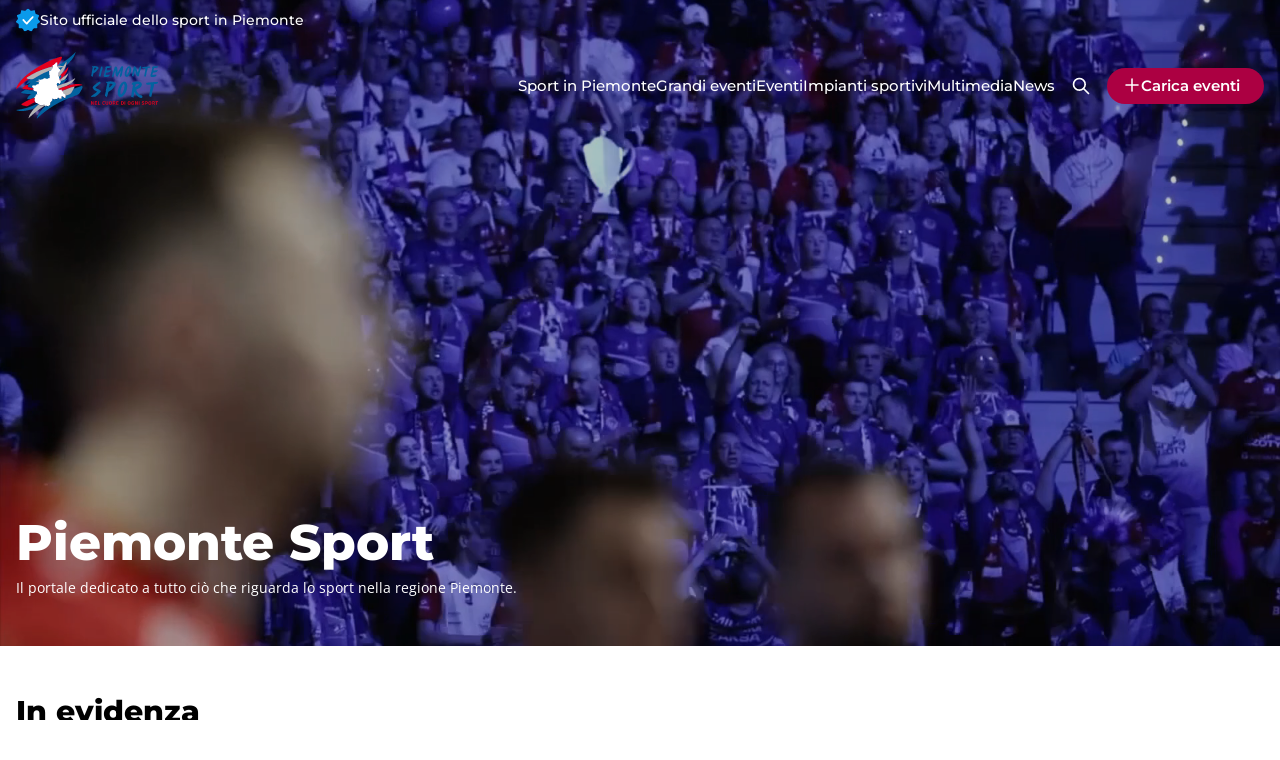

--- FILE ---
content_type: text/html; charset=utf-8
request_url: https://piemontesport.org/it/?e=The%20global%20ID%20isn&
body_size: 72463
content:
<!DOCTYPE html><html lang="it"><head><meta charSet="utf-8" data-next-head=""/><title data-next-head="">Piemonte Sport</title><meta name="description" content="Il portale dedicato a tutto ciò che riguarda lo sport nella regione Piemonte: news, eventi e curiosità sullo sport piemontese." data-next-head=""/><meta name="viewport" content="width=device-width, initial-scale=1" data-next-head=""/><link rel="canonical" href="https://piemontesport.org/it/" data-next-head=""/><meta property="og:title" content="Piemonte Sport: nel cuore di ogni sport" data-next-head=""/><meta property="og:description" content="Il portale dedicato a tutto ciò che riguarda lo sport nella regione Piemonte: news, eventi e curiosità sullo sport piemontese." data-next-head=""/><meta property="og:url" content="https://piemontesport.org/it/" data-next-head=""/><meta property="og:image" content="https://cms.piemontesport.org/wp-content/uploads/2025/02/Piemonte-social-1024x538.jpg" data-next-head=""/><meta property="og:type" content="article" data-next-head=""/><meta name="twitter:title" content="Piemonte Sport: nel cuore di ogni sport" data-next-head=""/><meta name="twitter:description" content="Il portale dedicato a tutto ciò che riguarda lo sport nella regione Piemonte: news, eventi e curiosità sullo sport piemontese." data-next-head=""/><meta name="twitter:image" content="https://cms.piemontesport.org/wp-content/uploads/2025/02/Piemonte-social.jpg" data-next-head=""/><meta name="twitter:card" content="summary_large_image" data-next-head=""/><link rel="shortcut icon" href="/favicon.png" type="image/png"/><link rel="icon" href="/favicon.png" type="image/png"/><script>
              var _paq = window._paq = window._paq || [];
              /* tracker methods like "setCustomDimension" should be called before "trackPageView" */
              _paq.push(['setDoNotTrack', true]);
              _paq.push(['trackPageView']);
              _paq.push(['enableLinkTracking']);
              (function() {
                var u="//matomo.visitpiemonte.com/";
                _paq.push(['setTrackerUrl', u+'matomo.php']);
                _paq.push(['setSiteId', '2']);
                var d=document, g=d.createElement('script'), s=d.getElementsByTagName('script')[0];
                g.async=true; g.src=u+'matomo.js'; s.parentNode.insertBefore(g,s);
              })();
            </script><link data-next-font="" rel="preconnect" href="/" crossorigin="anonymous"/><link rel="preload" href="/_next/static/css/ff1482c74d8fa94c.css" as="style"/><link rel="stylesheet" href="/_next/static/css/ff1482c74d8fa94c.css" data-n-g=""/><noscript data-n-css=""></noscript><script defer="" nomodule="" src="/_next/static/chunks/polyfills-42372ed130431b0a.js"></script><script src="/_next/static/chunks/webpack-3d9675718f46292f.js" defer=""></script><script src="/_next/static/chunks/framework-b1021f812f3240a7.js" defer=""></script><script src="/_next/static/chunks/main-e70ff4e11cb8d93c.js" defer=""></script><script src="/_next/static/chunks/pages/_app-f96e500a77270b39.js" defer=""></script><script src="/_next/static/chunks/98309536-a329381d00c4eed0.js" defer=""></script><script src="/_next/static/chunks/07c2d338-5e1605a147f8c159.js" defer=""></script><script src="/_next/static/chunks/3547-5dc414bf11b09041.js" defer=""></script><script src="/_next/static/chunks/9985-5e2d5bfdb54bcbf7.js" defer=""></script><script src="/_next/static/chunks/4587-2a9f702aaf565586.js" defer=""></script><script src="/_next/static/chunks/1040-e1a05e6d71fe4964.js" defer=""></script><script src="/_next/static/chunks/6581-418a970c4e8ba702.js" defer=""></script><script src="/_next/static/chunks/580-26e1fa8e073452bc.js" defer=""></script><script src="/_next/static/chunks/2897-8be51945f3a102de.js" defer=""></script><script src="/_next/static/chunks/5317-e3c15fd3f3ad15d0.js" defer=""></script><script src="/_next/static/chunks/pages/site-09d743d652b1c3cd.js" defer=""></script><script src="/_next/static/zFP7hvAfBQd8Umr6ZKaJl/_buildManifest.js" defer=""></script><script src="/_next/static/zFP7hvAfBQd8Umr6ZKaJl/_ssgManifest.js" defer=""></script></head><body><div id="__next"><header class="text-white stroke-white fixed top-0 w-full z-[9999]"><div class="container flex flex-col transition-all"><div class="hidden laptop:flex laptop:flex-row laptop:justify-between py-2 transition-all" style="margin-top:0px"><div class="flex flex-row gap-2 items-center"><svg xmlns="http://www.w3.org/2000/svg" fill="none" class="icon-stroke-none" viewBox="0 0 24 23" width="24" height="24"><g clip-path="url(#badge-check_svg__a)"><path fill="#0A9AEA" d="M11.3 21.745c.384-.21 1.013-.21 1.4 0l2.11 1.157a.79.79 0 0 0 1.073-.305l1.13-2.075c.206-.38.735-.709 1.175-.73l2.423-.134a.76.76 0 0 0 .732-.819l-.209-2.338c-.037-.426.223-.98.581-1.232l1.965-1.378a.737.737 0 0 0 .16-1.07l-1.484-1.858c-.27-.337-.36-.94-.2-1.34l.88-2.185a.746.746 0 0 0-.463-.986l-2.285-.786c-.418-.144-.83-.603-.916-1.02l-.48-2.3a.776.776 0 0 0-.941-.584l-2.36.534c-.429.097-1.035-.075-1.341-.382L12.562.228a.794.794 0 0 0-1.118 0L9.756 1.914c-.308.307-.912.479-1.341.382l-2.363-.534a.78.78 0 0 0-.94.584l-.481 2.3c-.089.417-.5.88-.915 1.02l-2.286.786a.74.74 0 0 0-.463.986l.881 2.186c.16.398.071 1.002-.2 1.34L.163 12.82a.737.737 0 0 0 .16 1.071l1.965 1.378c.358.252.618.806.581 1.232l-.209 2.338a.76.76 0 0 0 .732.82l2.423.132c.44.025.97.354 1.176.73l1.13 2.076c.205.38.689.515 1.072.305z"></path><path fill="#fff" d="M17.279 7.908a.91.91 0 0 0-1.253.078l-5.354 5.895-2.698-2.97a.91.91 0 0 0-1.252-.077.84.84 0 0 0-.08 1.212l3.366 3.7c.174.194.42.29.666.29a.9.9 0 0 0 .664-.287l.003-.003 6.02-6.625a.844.844 0 0 0-.082-1.213"></path></g><defs><clipPath id="badge-check_svg__a"><path fill="#fff" d="M0 0h24v23H0z"></path></clipPath></defs></svg><span class="font-heading font-medium text-sm">Sito ufficiale dello sport in Piemonte</span></div><div class="flex flex-row gap-5 items-center"></div></div><div class="flex flex-row justify-between items-center py-3"><div class=""><a href="/"><svg xmlns="http://www.w3.org/2000/svg" fill="none" viewBox="0 0 142 67" class="icon-stroke-none" width="142" height="67"><path fill="#02629F" d="M18.462 45.416c.235-.295.53-.501.766-.796.236-.265.443-.56.413-.944 0-.206.06-.442.177-.648.236-.413.62-.56.973-.413.118.059.207.206.325.118.118-.089.03-.266 0-.413 0-.03-.03-.089-.03-.118-.03-.03-.03-.089-.03-.118-.029-.06-.029-.089-.058-.148-.177-.53-.177-1.061-.089-1.622.06-.442-.147-.767-.56-.884a1.57 1.57 0 0 0-.826-.03c-.295.06-.56.03-.826-.118a3.3 3.3 0 0 1-.707-.56 61 61 0 0 1-6.105-.738c-.59-.088-1.239-.206-1.828-.206q-.399 0-.797.089c-.53.117-.943.353-1.327.619-.855.53-4.335 2.27-1.799 2.772 3.362.649 6.842.944 10.263.973-.413.03-.855.06-1.238.148a3.1 3.1 0 0 0-.738.265c-.501.236-.825.62-1.15.973-.708.797-3.716 3.569-1.12 3.569.855 0 1.68-.03 2.536-.089a61 61 0 0 1 3.627-1.386c-.03-.059.03-.177.148-.295M22.531 52.494a2 2 0 0 1-.295-.383c-.147-.207-.324-.384-.59-.384a.44.44 0 0 1-.265-.118C14.481 55.12 6.96 57.36 0 57.98c1.828.974 4.365 1.24 7.048 1.062 2.684-.177 5.515-.826 8.346-1.592.944-.266 1.858-.531 2.802-.826.147-.177.324-.325.472-.502 1.18-1.268 2.477-2.447 3.863-3.627M44.207 32.765c2.979-1.504 5.663-3.628 7.343-6.34-.973.441-1.975.825-2.949 1.179-1.415.53-2.86.973-4.305 1.356a.55.55 0 0 1 .265.502c0 .236.089.413.177.59.265.471.265.471-.265.5h-.089c-.413.09-.62.414-.501.797v.06c0 .088-.03.146-.118.206-.236.088-.384.265-.472.5-.06.148-.148.119-.236 0a.23.23 0 0 1-.059-.147c0-.03 0-.03-.03-.059a1.36 1.36 0 0 0-1.002-.914c-.413-.118-.796.06-.885.413a1.8 1.8 0 0 1-.324.678c-.118.177-.207.384-.118.59.088.177.147.384.206.56.03.089.03.148.06.236 0 .089.029.177.029.266 0 .088.059.147.088.236 0 .03 0 .03.03.059a23 23 0 0 0 2.801-1.15c.118 0 .236-.06.354-.118M44.414 23.269c-.06 0-.118-.03-.177-.03-.325.413-.65.796-.974 1.18-.147.177-.265.324-.412.471.177.354.265.708.206 1.121-.03.207 0 .443.148.59q.22.222.265.442c1.297-1.209 3.273-3.303.944-3.774M47.304 14.362l.03-.03c.235-.324.442-.619.648-.943a56 56 0 0 0 2.654-4.276c.148 1.386-.088 2.92-.619 4.482a44 44 0 0 0 3.42-3.214C56.595 7.107 58.983 3.48 59.72 0 54.59 5.102 48.454 9.791 41.7 13.802c2.035-.118 4.011.03 5.604.56M44.768 17.665a47 47 0 0 0 2.152-2.801c-1.504.265-3.067.56-4.6.943.177.266.354.502.501.767.266.413.59.708 1.032.826.325.059.413.206.443.53v.266c.059-.088.147-.177.206-.265.118-.089.177-.207.266-.266M20.614 24.86c-.53.325-1.061.65-1.563.974-.59.384-1.238.796-1.887 1.062-.295.118-.59.236-.885.295-.177.03-.324.059-.472.059-.236.03-.442 0-.649 0-2.3 1.386-4.217 3.214-5.337 5.456a42 42 0 0 1 4.07-1.77c.265-.088.53-.206.796-.295-.266.236-.59.502-.944.826-.531.472-1.091 1.032-1.504 1.563-.737.973-.944 1.887.472 2.27a42 42 0 0 0 4.66.974c-.06-.206-.207-.295-.531-.324-.296-.03-.472-.177-.472-.472 0-.325-.118-.62-.266-.885-.118-.206-.059-.383.148-.53.206-.119.413-.178.619-.237.147-.03.324 0 .442-.059.06 0 .089-.03.118-.059.443-.324.826-.206 1.15.177l.03.03c.324.265.53.265.708.03.059-.06.088-.119.147-.207.06-.118.118-.266.236-.295.354-.06.56-.325.826-.531.147-.147.295-.265.501-.265.354 0 .708-.089 1.091-.118.384-.03.65-.295.65-.708 0-.207 0-.443-.06-.649 0-.059 0-.118-.03-.147-.058-.266-.029-.502.207-.679.089-.059.148-.147.207-.206.03-.06.088-.089.117-.148-.088 0-.176-.03-.265-.03a60 60 0 0 1-3.155-.618 1 1 0 0 0-.295-.06 57 57 0 0 1 3.244-.619c0-.03-.03-.03-.03-.059-.03-.118-.088-.206-.118-.295-.059-.088-.088-.147-.059-.206.06-.177.354-.148.502-.265.147-.118.265-.089.412.058.413.413.885.413 1.298 0a.58.58 0 0 1 .413-.176c.177 0 .383-.03.56 0 .502.059.915-.089 1.298-.443.118-.088.236-.177.324-.265.236-.236.502-.384.856-.384.442 0 .884-.059 1.268.148.088.059.177.088.265.118.383.147.796.206 1.18.324.206.06.383 0 .56-.118.118-.088.236-.177.325-.265a.6.6 0 0 1 .53-.177c.384.03.708-.118 1.003-.354.383-.295.53-.737.295-1.12-.088-.148-.118-.266-.088-.384.029-.088.058-.206.117-.295.266-.442.266-.678-.117-1.003-.295-.236-.354-.56-.354-.914v-.147c.03-.767.03-1.534-.177-2.271-.03-.089-.03-.148.03-.236.147-.206.294-.442.441-.649a.9.9 0 0 1 .59-.324c.855-.06 1.21-.354 1.357-1.121a83.7 83.7 0 0 0-14.805 7.019M54.618 41.553c-.325.295-.708.53-1.092.737-.884.472-1.917.826-2.89 1.15-.413.148-.825.266-1.238.413l.177.266v.088l-.03.03c-.059.471-.177.973-.118 1.445 0 .059.03.118 0 .147-.118.325-.501.531-.826.443-.206-.06-.353-.236-.442-.413-.059-.118-.118-.236-.265-.236-.207 0-.354-.118-.472-.266a1.4 1.4 0 0 0-.737-.501h-.03c-.118-.03-.236-.089-.295-.236-.118-.295-.354-.354-.59-.147a2.2 2.2 0 0 0-.472.56c-.088.147-.117.265-.059.413.03.059.03.088.089.147a.93.93 0 0 1 .206.62c.03.5-.03.56-.501.412-.383-.117-.413-.088-.649.236-.147.207-.295.443-.501.62-.089.059-.177.118-.266.088-.117-.03-.117-.147-.117-.265a1.85 1.85 0 0 0-.354-.944l-.03-.03c-.118-.147-.265-.206-.442-.235-.266-.03-.502-.03-.767-.089-.177-.059-.295.03-.354.206a3.5 3.5 0 0 1-.206.59c-.177.413-.443.531-.885.443-.236-.06-.443-.118-.678-.148-.531-.059-1.062-.03-1.386.531a.23.23 0 0 1-.119.118c-.117.148-.206.177-.294-.03-.03-.058-.03-.088-.06-.117a.7.7 0 0 0-.206-.207c-.354-.118-.649-.354-.914-.59-.148-.118-.266-.118-.354.06-.265.5-.56.943-.354 1.562.089.236 0 .472-.265.59a1.6 1.6 0 0 0-.236.177 1 1 0 0 0-.325.502 1.4 1.4 0 0 1-.236.412 1.4 1.4 0 0 1-.471.354c-.207.089-.295.266-.295.472.03.767-.207 1.475-.207 2.242 0 .412-.354.56-.707.353-.148-.088-.325-.147-.443.03-.118.147-.206.324-.088.53.03.06.118.119.088.207-.059.089-.147.06-.236.06-.501 0-1.003-.148-1.504-.119-.236.03-.442-.059-.649-.236-.501-.442-.825-.354-1.09.266-.03.118-.09.236-.178.294-.059.06-.147.089-.177-.029-.03-.059-.03-.088-.059-.147a47 47 0 0 0-2.123 2.064c-3.126 3.333-5.515 6.96-6.252 10.44 9.938-9.91 23.71-18.226 38.25-23.062.973-.325 2.005-.649 2.89-1.15a7 7 0 0 0 1.091-.738c.678-.59 1.091-1.297 1.445-1.976.797-1.504 4.542-6.96.384-5.691a88 88 0 0 0-7.078 2.536c-.56 1.091-1.268 2.212-1.563 2.772-.354.678-.767 1.357-1.445 1.976"></path><path fill="#E3001E" d="M11.472 25.215c5.78-3.893 12.357-6.783 18.815-8.906a67 67 0 0 1 6.37-1.8c-.294-.648 0-1.209.708-1.238.266 0 .472-.089.62-.295a4.3 4.3 0 0 1 1.032-.914.51.51 0 0 0 .265-.442c.03-.207.148-.384.295-.531.236-.266.56-.413.855-.59h.56c.237.118.296.324.296.59-.03.236 0 .471.03.678.029.354-.03.708-.148 1.032-.06.148-.118.295-.148.472.03-.03.06-.03.089-.03a7 7 0 0 0 1.09-.737c.68-.59 1.092-1.297 1.446-1.976.796-1.504 4.542-6.96.383-5.692-9.525 2.89-18.609 7.757-26.69 13.242-4.069 2.743-7.962 5.721-11.088 8.995S.737 33.973 0 37.453c3.745-3.745 8.051-7.254 12.74-10.469-1.474-.206-2.949-.648-1.268-1.77M12.268 33.089a6 6 0 0 0-1.002-.088q-.399 0-.797.088c-.53.147-.943.413-1.327.708-.855.62-4.364 2.595-1.828 3.126 3.273.678 6.665.973 10.027.973 0-.089-.03-.177 0-.295.03-.324.088-.649.088-.973 0-.148-.03-.236-.03-.325-1.562-.235-3.125-.53-4.659-.973-1.415-.383-1.209-1.297-.472-2.241M49.368 22.177c1.681-2.359 2.831-4.954 2.979-7.431-2.182 2.89-4.807 5.603-7.727 8.05l-.354.443c.06 0 .118.03.177.03 2.33.471.354 2.565-.914 3.804.03.147.03.295.03.472v.295c0 .147.029.295.088.413.796-.708 1.593-1.416 2.36-2.183 1.208-1.209 2.388-2.506 3.361-3.893M14.628 47.127c-2.95 1.238-5.78 2.683-8.435 4.423-2.389 1.564 2.006 2.183 3.126 2.478.502.118 1.032.265 1.622.177.295-.03.56-.118.855-.207.62-.236 1.21-.62 1.8-.973a62 62 0 0 1 5.514-3.008.6.6 0 0 1-.118-.325c-.03-.324-.206-.59-.383-.855-.325-.53-.295-.855.147-1.327.207-.206.207-.413.03-.649-.03-.059-.089-.088-.118-.147a4 4 0 0 1-.295-.413c-.147-.206-.177-.383-.118-.56-1.21.442-2.418.885-3.627 1.386M66.65 33.06c-1.828-.974-4.365-1.24-7.048-1.033-2.684.177-5.515.826-8.317 1.622-.206.06-.442.118-.649.207a72 72 0 0 0-8.552 3.067c.03.118.059.206.088.295.06.118.118.236.207.354.088.147.236.265.383.265.295.03.56.118.855.177.413.088.767 0 1.121-.206.118-.089.236-.148.384-.207.265-.059.294-.059.265.207a.6.6 0 0 0 0 .324c.03.295.206.472.59.62.059.029.118.058.177.058.118 0 .177.06.236.118a64.3 64.3 0 0 1 12.032-4.423c2.743-.679 5.515-1.18 8.228-1.445"></path><path fill="#B4B4B4" d="M44.325 18.196a.64.64 0 0 0 .207-.265 1.6 1.6 0 0 1-.207.265M52.347 21.145c-1.917 1.829-4.07 3.48-6.37 4.954-.767.738-1.534 1.475-2.36 2.183.089.295.266.53.59.678.03 0 .06.03.089.06 1.474-.384 2.89-.856 4.305-1.357 1.829-1.947 3.215-4.188 3.746-6.518M54.382 31.644c2.24-1.563 4.099-3.48 4.983-5.574-4.423 2.92-9.643 5.22-15.158 6.695l-.354.176c-.914.443-1.858.826-2.802 1.15.06.178.118.355.148.561.059.354.147.678.383.973.03.03.03.06.06.089.147.147.235.324.294.501.03.118.06.265.06.413 0 .088.029.206.029.295 2.801-1.239 5.692-2.242 8.552-3.067 1.357-.679 2.654-1.416 3.805-2.212M46.33 38.958c.06.059.089.177.06.295-.06.324.088.59.324.825.147.118.265.295.413.384.324.206.413.442.383.826 0 .147 0 .265.03.354.059.176.206.265.413.353.117.03.235.089.353.089.295.03.472.236.62.472.118.206.177.413.206.649.03.236.118.442.236.619.413-.148.826-.295 1.239-.413.973-.324 2.005-.649 2.89-1.15a7 7 0 0 0 1.091-.738c.678-.59 1.091-1.297 1.445-1.975.295-.56 1.003-1.681 1.563-2.773.413-.825.738-1.68.767-2.27a67.4 67.4 0 0 0-12.032 4.453M28.547 53.821c-.059-.177-.03-.383.03-.59.059-.265 0-.383-.266-.294-.53.147-1.061.177-1.563.383a5 5 0 0 1-.619.236 4 4 0 0 1-.649.147c-.56.06-1.12.06-1.504-.472-.118-.147-.295-.177-.472-.177-.324 0-.56-.147-.766-.353-.06-.06-.118-.118-.177-.207a51 51 0 0 0-3.893 3.598c-.148.177-.325.325-.472.501-2.92 3.156-5.102 6.577-5.81 9.88 4.66-4.63 10.145-8.906 16.161-12.652M11.472 25.215c-1.681 1.12-.236 1.563 1.268 1.77.737.117 1.475.147 1.858.206.177.03.383.059.56.059.207.03.413.03.65 0 .147 0 .324-.03.471-.06.295-.058.59-.176.885-.294.649-.295 1.268-.678 1.887-1.062.531-.324 1.032-.649 1.563-.973 4.69-2.86 9.762-5.22 14.834-7.019.03-.088.03-.177.03-.265a.78.78 0 0 1 .324-.56c.03-.03.06-.03.089-.03.265-.118.501-.266.766-.384.325-.324.502-.825.354-1.327a1.3 1.3 0 0 0-.177-.412c-.059-.119-.118-.207-.177-.325a67 67 0 0 0-6.37 1.799c-6.458 2.123-13.035 5.014-18.815 8.877"></path><path fill="#B4B4B4" d="m44.237 23.24.353-.443c1.563-2.006 3.009-4.04 4.07-6.105.384-.767.738-1.504 1.033-2.27 0-.03.029-.06.029-.09.088-.235.177-.5.265-.737.531-1.592.767-3.126.62-4.482a51 51 0 0 1-2.654 4.276c-.207.324-.443.62-.65.944l-.029.03c-1.592-.532-3.568-.68-5.633-.532-.235 0-.471.03-.707.06 0 .117 0 .235.03.353 0 .118.029.207.058.325.06.206.148.442.383.471.325.06.502.266.679.502.088.118.147.206.236.324a55 55 0 0 1 4.6-.943 64 64 0 0 1-2.153 2.801c-.059.089-.147.177-.206.266-.059.118-.148.206-.206.265 0 .442-.089.796-.472 1.12-.443.384-.826.797-1.239 1.21-.265.265-.383.59-.295.973.06.207.089.413.148.62.03.265.03.5-.207.678l-.088.088c-.325.295-.325.531-.03.944.148.206.295.413.443.59.03.059.088.118.118.177.059.118.117.206.177.324.147-.147.265-.324.412-.472.295-.472.62-.855.915-1.268M23.121 28.96c-.147-.088-.383-.295-.383-.265a63 63 0 0 0-3.244.62c.088.029.206.058.295.058 1.032.236 2.093.442 3.155.62.089 0 .177.029.265.029.06-.06.089-.118.148-.177.265-.383.177-.708-.236-.885"></path><path fill="#fff" d="M40.491 10.499h.56c.237.118.296.324.296.59-.03.236 0 .471.03.678.029.354-.03.708-.148 1.032-.207.53-.325 1.12-.148 1.681.06.207.148.442.384.472.324.059.5.265.678.501.265.354.501.708.737 1.092.266.412.59.707 1.032.825.325.06.413.207.443.531.03.53-.03 1.003-.472 1.386-.443.384-.826.796-1.239 1.21-.265.265-.383.59-.295.973.06.206.089.412.148.619.03.265.03.501-.207.678-.413.325-.442.59-.147 1.032.177.266.413.502.59.767.295.442.472.914.413 1.445-.03.207 0 .442.147.59.295.265.324.56.295.914v.295c.03.472.206.885.678 1.062a.54.54 0 0 1 .354.53c0 .237.089.413.177.59.266.472.266.472-.265.502h-.089c-.413.088-.62.413-.501.796q.045.178-.089.265c-.236.089-.383.266-.471.502-.06.147-.148.118-.236 0-.03-.06-.06-.118-.089-.207a1.36 1.36 0 0 0-1.003-.914c-.413-.118-.796.06-.884.413a1.8 1.8 0 0 1-.325.678c-.118.177-.206.384-.118.59.177.325.236.678.295 1.062 0 .088.06.147.089.236q.132.31.177.62c.059.383.177.766.442 1.06a1.5 1.5 0 0 1 .383.915c0 .354.118.678.325.944.088.147.236.265.383.265.295.03.56.118.855.177.413.089.767 0 1.121-.206a1.6 1.6 0 0 1 .384-.207c.265-.059.294-.059.265.207-.06.501.088.737.59.943a.4.4 0 0 0 .177.06c.236.029.324.176.295.412-.06.325.088.59.324.826.147.118.265.295.413.383.324.207.413.443.383.826s.118.59.472.708c.118.03.236.088.354.088.295.03.472.236.62.472.117.207.176.413.206.649.059.324.206.62.413.885v.088l-.03.03c-.059.472-.177.973-.118 1.445 0 .059.03.118 0 .147-.118.325-.501.531-.826.443-.206-.06-.354-.236-.442-.413-.059-.118-.118-.236-.265-.236-.207 0-.354-.118-.472-.266-.207-.265-.443-.413-.767-.53-.118-.03-.236-.089-.295-.236-.118-.295-.354-.354-.59-.148a2.2 2.2 0 0 0-.472.56c-.118.178-.118.354.03.56a.93.93 0 0 1 .206.62c.03.502-.03.56-.501.413-.383-.118-.413-.088-.649.236-.147.206-.295.442-.501.62-.089.058-.177.117-.266.088-.118-.03-.118-.148-.118-.266a1.85 1.85 0 0 0-.353-.943.58.58 0 0 0-.502-.266c-.265-.03-.501-.03-.767-.088-.176-.06-.294.03-.353.206-.06.207-.118.413-.207.59-.177.413-.442.53-.885.442-.236-.059-.442-.118-.678-.147-.53-.06-1.062-.03-1.386.53a.23.23 0 0 1-.118.119c-.118.147-.206.177-.295-.03-.059-.147-.147-.265-.295-.324-.354-.118-.649-.354-.914-.59-.147-.118-.265-.118-.354.059-.265.501-.56.944-.354 1.563.089.236 0 .472-.265.59-.266.147-.472.354-.56.678-.119.384-.384.62-.738.796-.206.089-.295.266-.295.472.03.767-.206 1.475-.206 2.242 0 .412-.354.56-.708.353-.148-.088-.324-.147-.442.03-.118.147-.207.324-.089.53.03.06.118.119.089.207-.06.089-.148.06-.236.06-.502 0-1.003-.148-1.504-.119-.236.03-.443-.059-.65-.236-.5-.442-.825-.354-1.09.266-.03.118-.089.236-.177.295-.06.059-.148.088-.177-.03a.54.54 0 0 0-.207-.295c-.383-.265-.442-.649-.324-1.061.059-.266 0-.384-.266-.295-.53.147-1.061.177-1.562.383-.413.177-.826.324-1.269.383-.56.06-1.12.06-1.504-.471-.118-.148-.295-.177-.472-.177-.324 0-.56-.148-.766-.354a4.5 4.5 0 0 1-.502-.56c-.147-.207-.324-.384-.59-.384-.088 0-.206-.059-.294-.118-.443-.354-.915-.59-1.475-.501-.147.03-.236-.06-.265-.236a1.34 1.34 0 0 0-.236-.56c-.118-.207-.295-.413-.325-.65-.03-.324-.206-.59-.383-.855-.325-.53-.295-.855.147-1.327.207-.206.207-.413.03-.648-.148-.177-.295-.354-.413-.56-.206-.355-.177-.561.059-.886.236-.294.53-.5.767-.796.236-.265.442-.56.413-.944 0-.206.059-.442.177-.648.236-.413.619-.56.973-.413.118.059.206.206.324.118.118-.089.03-.266 0-.413 0-.03-.03-.089-.03-.118-.265-.62-.294-1.239-.206-1.888.06-.442-.147-.766-.56-.884a1.57 1.57 0 0 0-.826-.03 1.15 1.15 0 0 1-.826-.118 3.5 3.5 0 0 1-1.18-1.09c-.147-.207-.176-.414-.147-.65.03-.324.089-.648.089-.973 0-.501-.089-.59-.59-.678-.295-.03-.472-.177-.472-.472 0-.325-.118-.62-.265-.885-.118-.206-.06-.383.147-.53.207-.119.413-.178.62-.237.206-.059.412.03.59-.118.442-.324.825-.206 1.15.177l.029.03c.383.324.62.265.855-.177.06-.118.118-.265.236-.295.354-.059.56-.324.826-.53.147-.148.295-.266.501-.266.354 0 .708-.089 1.091-.118.384-.03.65-.295.65-.708 0-.265 0-.53-.09-.796-.058-.266-.029-.502.207-.679.089-.059.148-.147.207-.206.088-.118.177-.206.265-.324.236-.384.147-.679-.236-.885-.147-.089-.354-.118-.383-.325-.03-.206-.236-.412-.207-.53.06-.177.354-.148.502-.266.147-.118.265-.088.412.06.413.412.885.412 1.298 0a.58.58 0 0 1 .413-.178c.177 0 .383-.03.56 0 .502.06.915-.088 1.298-.442.118-.089.206-.177.324-.266.236-.236.502-.383.856-.383.442 0 .884-.059 1.268.147.471.236.973.295 1.445.443.206.059.383 0 .56-.118.118-.089.236-.177.325-.265a.6.6 0 0 1 .53-.178c.384.03.708-.117 1.003-.324.383-.295.53-.737.295-1.12-.148-.266-.089-.472.059-.679.265-.442.265-.678-.118-1.003-.295-.235-.354-.56-.354-.914v-.177c.03-.766.03-1.533-.177-2.27-.03-.089-.03-.148.03-.236.147-.207.294-.443.442-.65a.9.9 0 0 1 .59-.324c.943-.059 1.297-.413 1.386-1.386.03-.324.265-.62.53-.648.738-.148 1.21-.944 1.003-1.681-.088-.266-.236-.502-.353-.738-.295-.649 0-1.209.707-1.239.266 0 .472-.088.62-.294a4.3 4.3 0 0 1 1.032-.915.51.51 0 0 0 .265-.442c.03-.206.148-.383.295-.53.236.029.531-.09.855-.266"></path><path fill="#02629F" d="M76.618 16.279c.118-.383.148-.708.177-.885-.472-.118-.826-.354-.826-.619 0-.442.443-.442 1.032-.472l.826-.118a8.5 8.5 0 0 1 1.12-.088c1.328 0 3.658.53 3.658 1.74 0 .619-.502 1.18-.944 1.74-.383.442-.442.53-.678.914-.531.796-2.006 2.035-2.654 2.33-.708.295-.826.471-.944 1.002-.118.767-.148.797-.266 1.121l-.118.501c-.088.384-.442.944-.619 1.21-.03.058-.088.383-.177.383-.059 0-.147-.118-.236-.295l-.088-.177c-.06-.03-.089-.059-.177-.177-.177-.265-.266-.295-.501-.295l-.089-.118c0-.383.501-2.094.501-2.418l.089-.855.53-2.89zm2.979.767c.413-.413.708-.708.825-1.032-.383-.236-1.09-.236-1.386-.236-.472.03-.53.03-.707.088 0 .442-.06.826-.118 1.239l-.177.973v.295l.088.059.855-.737zM83.46 21.116l.62-2.802c.088-.265.442-1.416.619-2.153l.265-.973c0-.03.59-.944.973-.944.56.443.679.796.679 1.15l-.207 1.681-.885 3.097-.442 2.064-.53 2.065v.295l-.06.117c-.236-.059-.265-.059-.501-.235-.03 0-.295-.177-.354-.177l-.354.03c-.236 0-.324-.119-.354-.414zM88.326 21.322l.206-1.15c.03-.177.207-.708.325-1.032l.147-.738c.089-.354.59-2.152.59-2.565 0-.118-.059-.207-.206-.266-.089-.03-.118-.03-.118-.059l.118-.206-.06-.148c0-.059.473-.5 1.092-.707.354-.118.678-.118 1.268-.148.383-.03 2.27-.177 2.684-.177.324 0 .855.03.855.531 0 .118-.03.148-.207.442-.235.325-.235.354-.619.413-.147.03-.236.03-.737.207l-.53.177h-.473l-.678.088-.737.03c-.06.118-.59 1.74-.502 2.536l3.48-.354c.855-.059.855.206.855.354 0 .295-.235.383-.56.53l-.236.207c-.118.472-.118.502-.472.56l-.295.06-.825.294c-.885.325-1.15.413-1.652.413-.826 0-.855.06-1.091.855l-.295 1.24v.294l3.539-.383.089.03c.353.029.383.029.59.294l-.119.501c-.147.089-.147.118-.265.266-.03.059-.325.265-.354.354-.265.383-.295.442-.649.501l-.825.177a7 7 0 0 1-1.77.236l-1.18-.088-.442.088c-.059 0-.118-.088-.177-.324l-.088-.236c-.06-.089-.354-.59-.354-.708 0-.148.03-.236.147-.737zM104.9 15.247l.413-.62c.206-.324.324-.324.708-.324l.472-.088c.059 0 .177.177.206.206.383.324.383.383.383.708l.118.354-.059.236-.265 1.946-.501 2.654c-.59 3.215-.649 3.274-1.475 4.542l-.059.118c-.088.177-.088.206-.236.206a1.9 1.9 0 0 1-.295-.53c-.147-.325-.354-.354-.59-.354l-.059-.148c0-.177.118-.62.266-1.003.088-.294.413-1.769.501-2.093.413-1.622.413-1.858.413-2.271-.147.088-.177.177-.413.707-.177.413-1.415 2.242-1.622 2.684l-1.003 1.71c-.059.325-.059.325-.176.443-.148.118-.148.148-.148.384l-.088.206c-.118-.03-.118-.06-.177-.118l-.325-.295c-.088-.118-.383-.472-.442-.501-.384-.148-.413-.207-.56-.974l-.118-.56c-.266-1.327-.354-3.303-.384-3.893l-.03-.059-.058.03c-.03 0-.295 1.032-.384 1.209-.147.295-.147.324-.295.737l-.353 1.21-.177.707c-.266 1.21-.472 1.593-.59 1.858l-.384.973c-.059-.059-.118-.088-.177-.118s-.088-.03-.147-.03l-.383.148c-.118 0-.118-.059-.118-.59l-.118-.619c0-.206.236-1.003.383-1.592l.678-2.596 1.269-3.892.088-.384c.03-.147.442-1.032.737-1.032l.531.118.295-.088c.088 0 .56.353.737.619.177.236.738 2.507.738 5.603h.058l1.18-2.005zM109.147 23.976c-.354-.324-.472-.708-.472-1.474 0-2.153.089-2.36.472-3.333 1.445-3.657 2.802-4.424 3.539-4.837l.118-.029.383.059.236-.059c.737 0 1.386 1.032 1.504 1.533.236.59.236 1.092.236 2.153 0 2.39-1.74 5.751-3.775 6.724-.088.06-.472.236-.531.236l-.324-.059c-.619-.177-.737-.177-1.003-.501zm3.804-8.346c-.442.236-2.477 3.126-2.477 6.193 0 .56.088.826.442 1.298.472-.325.649-.502.885-.826.944-1.357 1.504-3.155 1.504-4.866 0-.796-.059-1.15-.354-1.799M123.539 20.998c-.148.471-.236.943-.354 1.504l-.089.501c-.118.62-.118.708-.265.737s-.148.06-.236.236c0 .06 0 .325-.089.325-.118.059-.295.147-.324.177-.089.118-.118.147-.177.147s-.118-.059-.177-.236c-.118-.177-.59-.501-.708-.501-.147.03-.206.059-.324-.03-.207 0-.885-2.005-.914-2.152l-.649-2.714-.207-.678-.088-.088-.266 1.209-.353 1.828c-.03.177-.325 1.032-.354 1.21l-.089.648q-.043.31-.177.442l-.029.06c-.03.235-.059.324-.148.5-.088.148-.118.296-.147.414-.059.177-.059.236-.148.236-.147 0-.265-.089-.383-.325-.147-.206-.383-.324-.678-.383-.118-.03-.177-.118-.177-.325 0-.383.088-.884.236-1.563l.619-2.683.059-.413.472-2.271.472-1.74c.118-.442.442-.796.766-.826.708 0 1.298 1.032 1.652 1.77l.885 2.801c.118.502.177.65.59 1.888l1.179-3.775.59-1.563c.147-.708.619-1.239 1.062-1.239.177 0 .707.472.707.679l-.058.324c-.03.088-.089.206-.089.501l-.236.826c-.088.177-.088.472-.147.678zM129.348 16.22l-1.12.177-.531.03c-.59 0-1.504-.119-1.504-.738 0-.62.324-.649 1.651-.767l1.121-.088c1.533-.148 3.598-.354 4.542-.354.56 0 .737.147.766.56 0 .413-.678.797-1.238.826l-.325-.03-1.061.089c0 .413-.059.59-.177 1.062l-.118.737-.148.501c-.118.325-.708 2.507-.826 3.215-.058.295-.206 1.68-.324 1.976-.088.177-.088.236-.088.324 0 .531-.325.973-.443.973l-.295-.059-.265.03-.207-.148c-.294-.117-.471-.206-.471-.678l.177-1.239.53-2.83c.236-.974.236-1.121.354-2.419l.118-1.15zM135.099 21.322l.206-1.15c.03-.177.207-.708.325-1.032l.147-.738c.089-.354.59-2.152.59-2.565 0-.118-.059-.207-.206-.266-.089-.03-.118-.03-.118-.059l.118-.206-.059-.148c0-.059.472-.5 1.091-.707.354-.118.678-.118 1.268-.148.383-.03 2.271-.177 2.684-.177.324 0 .855.03.855.531 0 .118-.03.148-.206.442-.236.325-.236.354-.62.413-.147.03-.236.03-.737.207l-.531.177h-.472l-.678.088-.737.03c-.059.118-.59 1.74-.502 2.536l3.48-.354c.856-.059.855.206.855.354 0 .295-.235.383-.56.53l-.236.207c-.118.472-.118.502-.472.56l-.295.06-.825.294c-.885.325-1.15.413-1.652.413-.826 0-.855.06-1.091.855l-.324 1.24v.294l3.539-.383.088.03c.354.029.383.029.59.294l-.118.501c-.148.089-.148.118-.266.266-.029.059-.324.265-.353.354-.266.383-.295.442-.649.501l-.826.177a7 7 0 0 1-1.769.236l-1.18-.088-.442.088c-.059 0-.118-.088-.177-.324l-.089-.236c-.059-.089-.354-.59-.354-.708 0-.148.03-.236.148-.737zM75.645 45.063l-.266.059-.236-.089-.029-.295c0-.472.265-.767 1.475-1.651l3.096-2.212c.708-.531 1.21-1.032 1.21-1.239 0-.206-.296-.442-.915-.708-1.475-.648-2.212-1.061-2.536-1.857-.148-.325-.148-.354-.325-.502-.265-.265-.383-.472-.383-.944 0-.796.383-1.356 1.888-2.624 1.445-1.239 3.715-2.86 4.748-3.333.884 0 1.209.885 1.209 1.15-.03.443-.266.797-.797 1.121l-1.828 1.622-1.799 1.445c-.53.413-.708.56-.708.767 0 .383 3.126 1.504 3.687 1.828l1.061.767c.443.295.738.678.738.885 0 .265-1.003 1.563-1.829 2.418-1.71 1.681-4.247 3.303-4.541 3.303l-.148-.147c-.088-.118-.147-.148-.324-.148l-.767.118-.796.06c-.089.029-.472.265-.56.265zM91.04 32.558c.147-.56.235-1.032.265-1.298-.708-.147-1.21-.53-1.21-.914 0-.62.62-.649 1.534-.678l1.239-.177c.708-.089 1.12-.148 1.651-.148 1.947 0 5.338.797 5.338 2.537 0 .914-.708 1.74-1.386 2.536-.56.649-.649.796-1.003 1.356-.796 1.15-2.92 2.979-3.892 3.392-1.033.413-1.24.678-1.387 1.474-.176 1.121-.206 1.18-.383 1.652l-.177.737c-.118.56-.62 1.386-.914 1.77-.06.059-.148.56-.266.56-.088 0-.236-.177-.324-.442l-.147-.266c-.089-.059-.148-.088-.266-.265-.265-.384-.383-.443-.737-.443l-.118-.147c0-.59.708-3.067.737-3.51l.148-1.238.766-4.217zm4.393 1.091c.59-.59 1.033-1.032 1.21-1.504-.59-.325-1.563-.325-2.006-.325-.678.03-.767.03-1.032.119a9.4 9.4 0 0 1-.177 1.828l-.265 1.415v.413l.147.06 1.239-1.092zM102.364 43.794c-.531-.471-.678-1.032-.678-2.152 0-3.126.118-3.421.678-4.896 2.094-5.308 4.07-6.488 5.161-7.078l.177-.059.59.089.324-.089c1.091 0 2.005 1.534 2.212 2.241.354.856.354 1.593.354 3.127 0 3.48-2.537 8.375-5.515 9.82-.148.06-.708.354-.796.354l-.472-.03c-.914-.265-1.062-.265-1.445-.737zm5.574-12.209c-.649.324-3.598 4.571-3.598 9.054 0 .796.147 1.238.619 1.887.678-.472.944-.737 1.298-1.238 1.356-1.976 2.212-4.601 2.212-7.108 0-1.12-.118-1.622-.531-2.595M116.785 32.794l-.354.06c-.059 0-.708-.207-.708-.443 0-.266.118-.767.295-1.239.207-.472.266-.501.855-.708.266-.088 1.563-.619 1.888-.707l.708-.119c1.002-.176 1.032-.176 1.887-.235 3.392 0 4.542 2.152 4.542 3.067 0 .147-.148.53-.266.796-.413 1.239-.442 1.357-1.12 1.946-.797.708-1.298 1.003-2.714 1.652-.707.324-.796.383-1.504.885.59 3.214 3.923 5.544 5.191 5.603.324.03.413.059.501.236.443.796.59 1.297.59 1.563 0 .059-.855.914-1.239.914-.206 0-.855-.236-1.445-.413-3.303-1.238-4.836-4.66-5.013-5.131-.148-.472-.325-.826-.413-.826l-.148.059-.383 2.802c0 .383-.442 2.33-.501 2.801-.03.236-.148.413-.266.413-.088 0-.383-.383-.472-.472l-.707-.413-.472.148c-.266-.177-.325-.236-.325-.59 0-.206.266-1.238.266-1.504-.059-.53.029-1.032.059-1.357l1.091-6.281c.236-1.032.383-1.8.383-2.448zm4.158 1.357c1.799-1.15 1.976-1.298 1.976-1.652 0-.383-.383-.62-1.121-.649-.648.03-1.474.207-2.034.472-.266 1.062-.472 2.065-.472 2.418v.472zM134.775 32.44l-1.652.265-.767.06c-.884 0-2.212-.148-2.212-1.062 0-.915.472-.944 2.419-1.121l1.651-.148c2.212-.236 5.25-.53 6.636-.53.796 0 1.091.206 1.12.796 0 .59-1.002 1.18-1.828 1.209l-.472-.03-1.563.148c0 .59-.059.885-.265 1.563l-.177 1.062-.207.737c-.147.472-1.032 3.657-1.209 4.66-.059.412-.295 2.447-.472 2.89-.147.265-.147.324-.147.471 0 .797-.472 1.416-.649 1.416l-.413-.088-.383.059-.295-.207c-.443-.177-.708-.295-.708-.973l.265-1.799.767-4.129c.325-1.445.354-1.651.531-3.51l.147-1.68h-.117z"></path><path fill="#E3001E" d="m77.178 50.518.03 1.445h-.03l-1.061-2.624h-1.003V52.7h.678v-1.18l-.03-1.475h.03l1.091 2.655h.974v-3.362h-.679zM79.508 51.285h1.563v-.56h-1.563v-.826h1.593v-.56H78.83V52.7h2.3v-.56h-1.622zM82.693 49.339h-.678V52.7h2.153v-.56h-1.475zM87.943 52.17c-.266 0-.472-.06-.62-.236a.97.97 0 0 1-.206-.62v-.619c0-.265.059-.471.206-.619.118-.148.325-.206.59-.206.177 0 .325.03.472.059.118.058.236.088.354.176l-.059-.619c-.059-.03-.148-.088-.236-.118s-.177-.059-.295-.088c-.118-.03-.236-.03-.354-.03-.472 0-.796.118-1.032.384q-.354.354-.354 1.061v.679q0 .707.354 1.061c.236.236.56.384 1.032.384.148 0 .266 0 .384-.03s.206-.059.295-.088c.088-.03.176-.089.236-.118l.059-.62-.354.177c-.148 0-.295.03-.472.03M91.57 51.462c0 .236-.059.413-.147.56-.118.118-.266.177-.502.177s-.413-.059-.501-.177c-.118-.118-.148-.324-.148-.56v-2.123h-.707v2.123c0 .442.118.767.324 1.003s.56.354 1.032.354.796-.118 1.032-.354c.207-.236.325-.56.325-1.003v-2.123h-.708zM94.52 49.25c-.473 0-.827.118-1.063.384q-.353.354-.353 1.061v.679q0 .663.353 1.061.354.354 1.062.354t1.062-.354.354-1.061v-.679c0-.471-.118-.796-.354-1.061-.236-.266-.59-.384-1.062-.384m.707 2.153c0 .266-.06.443-.177.59-.118.147-.295.206-.53.206-.237 0-.414-.059-.532-.206-.118-.148-.177-.354-.177-.59v-.767q0-.398.177-.619c.118-.147.295-.206.531-.206s.413.059.53.206q.178.22.178.62zM99.238 51.521c-.06-.118-.118-.236-.236-.295-.06-.059-.177-.088-.266-.088v-.03c.236-.03.413-.088.502-.236.118-.118.147-.295.147-.53v-.09c0-.294-.088-.53-.265-.677s-.472-.236-.885-.236H96.79v3.391h.678v-1.209h.62c.118 0 .236.03.295.059.088.03.118.088.177.177.029.088.058.177.088.295l.088.649h.708l-.118-.738a1 1 0 0 0-.088-.442m-.531-1.062c0 .177-.03.295-.118.384a.58.58 0 0 1-.413.147h-.678V49.9h.649c.206 0 .324.03.412.118.089.088.118.206.118.383v.06zM100.978 51.285h1.533v-.56h-1.533v-.826h1.592v-.56h-2.27V52.7h2.27v-.56h-1.592zM106.316 49.339h-1.2679999999999998v3.391h1.2679999999999998q.707 0 1.061-.354c.236-.236.354-.56.354-1.002v-.708c0-.443-.118-.767-.354-1.003-.265-.206-.619-.324-1.061-.324m.678 2.035c0 .235-.059.442-.177.56a.73.73 0 0 1-.531.206h-.56v-2.212h.56c.236 0 .413.06.531.207.118.118.177.324.177.56zM109.294 49.339h-.708v3.391h.708zM113.158 49.25c-.472 0-.826.118-1.062.384q-.354.354-.354 1.061v.679q0 .663.354 1.061.354.354 1.062.354.707 0 1.061-.354t.354-1.061v-.679c0-.471-.118-.796-.354-1.061-.236-.266-.59-.384-1.061-.384m.707 2.153c0 .266-.059.443-.177.59s-.295.206-.53.206-.413-.059-.531-.206c-.118-.148-.177-.354-.177-.59v-.767q0-.398.177-.619c.118-.147.295-.206.531-.206.235 0 .412.059.53.206q.177.22.177.62zM116.814 51.315h.59v.5c-.029.06-.059.148-.118.207a.5.5 0 0 1-.206.148c-.089.03-.177.059-.295.059-.236 0-.413-.06-.531-.207s-.177-.324-.177-.59v-.648c0-.295.089-.531.236-.679.148-.147.383-.236.708-.236.206 0 .413.03.56.089q.266.089.443.177l-.059-.59a.9.9 0 0 0-.295-.118l-.354-.088c-.148-.03-.266-.03-.443-.03-.501 0-.855.118-1.12.384-.266.265-.384.619-.384 1.09v.679c0 .295.03.53.118.737.089.207.207.354.384.472s.383.177.649.177c.176 0 .353-.03.471-.088.118-.06.207-.118.266-.236.059-.089.118-.207.147-.325h.03l-.03.56h.679v-1.975h-1.269zM121.091 50.518l.029 1.445h-.029l-1.062-2.624h-1.003V52.7h.679v-1.18l-.03-1.475h.03l1.091 2.655h.944v-3.362h-.649zM123.45 49.339h-.708v3.391h.708zM127.844 50.96c-.147-.088-.354-.147-.59-.206-.177-.059-.324-.088-.442-.147-.088-.06-.177-.089-.206-.148a.4.4 0 0 1-.059-.206.4.4 0 0 1 .059-.207c.029-.059.088-.088.177-.118.088-.03.206-.03.353-.03.207 0 .384.03.561.06q.265.089.442.177l-.059-.62a1.6 1.6 0 0 0-.442-.147 3.7 3.7 0 0 0-.619-.059c-.384 0-.679.089-.885.236-.207.148-.295.383-.295.678v.03c0 .206.029.354.118.472.088.118.177.236.354.324.147.089.354.148.59.236.176.059.324.089.412.147.089.03.177.089.207.148s.059.118.059.206v.03c0 .147-.059.236-.148.295-.088.059-.265.088-.501.088-.206 0-.413-.03-.59-.088a2.5 2.5 0 0 1-.501-.207l.059.65c.088.029.177.058.295.117.118.03.236.06.383.089s.295.029.443.029c.442 0 .766-.088.973-.236.206-.147.324-.413.324-.737v-.06c0-.206-.029-.353-.118-.5-.088-.118-.177-.236-.354-.295M130.528 49.339h-1.357v3.391h.679v-1.003h.678c.413 0 .708-.088.914-.265s.295-.442.295-.796v-.236c0-.354-.088-.59-.295-.797-.206-.206-.501-.294-.914-.294m.501 1.268c0 .177-.029.295-.118.383a.58.58 0 0 1-.413.148h-.648v-1.239h.648c.177 0 .325.03.413.118.089.088.118.206.118.383zM133.861 49.25c-.472 0-.826.118-1.062.384q-.354.354-.354 1.061v.679q0 .663.354 1.061.354.354 1.062.354.707 0 1.061-.354t.354-1.061v-.679c0-.471-.118-.796-.354-1.061-.236-.266-.59-.384-1.061-.384m.707 2.153c0 .266-.059.443-.177.59s-.295.206-.53.206-.413-.059-.531-.206c-.118-.148-.177-.354-.177-.59v-.767q0-.398.177-.619c.118-.147.295-.206.531-.206.235 0 .412.059.53.206q.177.22.177.62zM138.579 51.521c-.059-.118-.118-.236-.236-.295-.059-.059-.177-.088-.265-.088v-.03c.236-.03.413-.088.501-.236.118-.118.147-.295.147-.53v-.09c0-.294-.088-.53-.265-.677s-.472-.236-.885-.236h-1.415v3.391h.678v-1.209h.619c.118 0 .236.03.295.059.089.03.118.088.177.177.03.088.059.177.089.295l.088.649h.708l-.118-.738a1.6 1.6 0 0 0-.118-.442m-.531-1.062c0 .177-.029.295-.118.384a.58.58 0 0 1-.413.147h-.678V49.9h.649c.206 0 .324.03.413.118s.118.206.118.383v.06zM139.375 49.339v.56h.973v2.802h.679v-2.802H142v-.56z"></path></svg></a></div><div class="hidden laptop:flex laptop:flex-row laptop:gap-4 laptop:items-center "><div class="flex flex-row gap-4 desktop:gap-8"><div class="font-heading font-medium text-menu"><a href="/it/sport-in-piemonte/">Sport in Piemonte</a></div><div class="font-heading font-medium text-menu"><a href="/it/grandi-eventi/">Grandi eventi</a></div><div class="font-heading font-medium text-menu"><a href="/it/eventi/">Eventi</a></div><div class="font-heading font-medium text-menu"><a href="/it/impianti/">Impianti sportivi</a></div><div class="font-heading font-medium text-menu"><a href="/it/gallerie/">Multimedia</a></div><div class="font-heading font-medium text-menu"><a href="/it/news/">News</a></div></div><div class="px-4"><a href="/it/ricerca/"><svg xmlns="http://www.w3.org/2000/svg" fill="none" viewBox="0 0 24 24" class="icon-stroke-white" width="20" height="20"><path stroke="#111827" stroke-linecap="round" stroke-linejoin="round" stroke-width="2" d="m21 21-6-6m2-5a7 7 0 1 1-14 0 7 7 0 0 1 14 0"></path></svg></a></div><a class="flex flex-row gap-2 p-2 px-4 pr-6 bg-[#AC0042] rounded-full" target="_blank" href="https://areariservata.piemontesport.org/events/new"><svg xmlns="http://www.w3.org/2000/svg" fill="none" viewBox="0 0 24 24" class="icon-stroke-white icon-stroke-2" width="18" height="18"><path stroke="#111827" stroke-linecap="round" stroke-linejoin="round" stroke-width="2" d="M12 4v16m8-8H4"></path></svg><span class="font-heading font-semibold text-menu text-white">Carica eventi</span></a></div><div class="block laptop:hidden"><div class="flex flex-row gap-4 items-center"><div class="w-9 h-9"><button type="button"><svg xmlns="http://www.w3.org/2000/svg" fill="none" viewBox="0 0 24 24" class="icon-stroke-white" width="36" height="36"><path stroke="#111827" stroke-linecap="round" stroke-linejoin="round" stroke-width="2" d="M4 6h16M4 12h16M4 18h16"></path></svg></button></div></div><div class="absolute top-0 left-0 w-screen h-screen bg-white laptop:hidden hidden"><div class="container flex flex-col h-full"><div class="flex flex-row justify-between items-center py-3"><div class=""><a href="/"><svg xmlns="http://www.w3.org/2000/svg" fill="none" viewBox="0 0 142 67" class="icon-stroke-none" width="142" height="67"><path fill="#02629F" d="M18.462 45.416c.235-.295.53-.501.766-.796.236-.265.443-.56.413-.944 0-.206.06-.442.177-.648.236-.413.62-.56.973-.413.118.059.207.206.325.118.118-.089.03-.266 0-.413 0-.03-.03-.089-.03-.118-.03-.03-.03-.089-.03-.118-.029-.06-.029-.089-.058-.148-.177-.53-.177-1.061-.089-1.622.06-.442-.147-.767-.56-.884a1.57 1.57 0 0 0-.826-.03c-.295.06-.56.03-.826-.118a3.3 3.3 0 0 1-.707-.56 61 61 0 0 1-6.105-.738c-.59-.088-1.239-.206-1.828-.206q-.399 0-.797.089c-.53.117-.943.353-1.327.619-.855.53-4.335 2.27-1.799 2.772 3.362.649 6.842.944 10.263.973-.413.03-.855.06-1.238.148a3.1 3.1 0 0 0-.738.265c-.501.236-.825.62-1.15.973-.708.797-3.716 3.569-1.12 3.569.855 0 1.68-.03 2.536-.089a61 61 0 0 1 3.627-1.386c-.03-.059.03-.177.148-.295M22.531 52.494a2 2 0 0 1-.295-.383c-.147-.207-.324-.384-.59-.384a.44.44 0 0 1-.265-.118C14.481 55.12 6.96 57.36 0 57.98c1.828.974 4.365 1.24 7.048 1.062 2.684-.177 5.515-.826 8.346-1.592.944-.266 1.858-.531 2.802-.826.147-.177.324-.325.472-.502 1.18-1.268 2.477-2.447 3.863-3.627M44.207 32.765c2.979-1.504 5.663-3.628 7.343-6.34-.973.441-1.975.825-2.949 1.179-1.415.53-2.86.973-4.305 1.356a.55.55 0 0 1 .265.502c0 .236.089.413.177.59.265.471.265.471-.265.5h-.089c-.413.09-.62.414-.501.797v.06c0 .088-.03.146-.118.206-.236.088-.384.265-.472.5-.06.148-.148.119-.236 0a.23.23 0 0 1-.059-.147c0-.03 0-.03-.03-.059a1.36 1.36 0 0 0-1.002-.914c-.413-.118-.796.06-.885.413a1.8 1.8 0 0 1-.324.678c-.118.177-.207.384-.118.59.088.177.147.384.206.56.03.089.03.148.06.236 0 .089.029.177.029.266 0 .088.059.147.088.236 0 .03 0 .03.03.059a23 23 0 0 0 2.801-1.15c.118 0 .236-.06.354-.118M44.414 23.269c-.06 0-.118-.03-.177-.03-.325.413-.65.796-.974 1.18-.147.177-.265.324-.412.471.177.354.265.708.206 1.121-.03.207 0 .443.148.59q.22.222.265.442c1.297-1.209 3.273-3.303.944-3.774M47.304 14.362l.03-.03c.235-.324.442-.619.648-.943a56 56 0 0 0 2.654-4.276c.148 1.386-.088 2.92-.619 4.482a44 44 0 0 0 3.42-3.214C56.595 7.107 58.983 3.48 59.72 0 54.59 5.102 48.454 9.791 41.7 13.802c2.035-.118 4.011.03 5.604.56M44.768 17.665a47 47 0 0 0 2.152-2.801c-1.504.265-3.067.56-4.6.943.177.266.354.502.501.767.266.413.59.708 1.032.826.325.059.413.206.443.53v.266c.059-.088.147-.177.206-.265.118-.089.177-.207.266-.266M20.614 24.86c-.53.325-1.061.65-1.563.974-.59.384-1.238.796-1.887 1.062-.295.118-.59.236-.885.295-.177.03-.324.059-.472.059-.236.03-.442 0-.649 0-2.3 1.386-4.217 3.214-5.337 5.456a42 42 0 0 1 4.07-1.77c.265-.088.53-.206.796-.295-.266.236-.59.502-.944.826-.531.472-1.091 1.032-1.504 1.563-.737.973-.944 1.887.472 2.27a42 42 0 0 0 4.66.974c-.06-.206-.207-.295-.531-.324-.296-.03-.472-.177-.472-.472 0-.325-.118-.62-.266-.885-.118-.206-.059-.383.148-.53.206-.119.413-.178.619-.237.147-.03.324 0 .442-.059.06 0 .089-.03.118-.059.443-.324.826-.206 1.15.177l.03.03c.324.265.53.265.708.03.059-.06.088-.119.147-.207.06-.118.118-.266.236-.295.354-.06.56-.325.826-.531.147-.147.295-.265.501-.265.354 0 .708-.089 1.091-.118.384-.03.65-.295.65-.708 0-.207 0-.443-.06-.649 0-.059 0-.118-.03-.147-.058-.266-.029-.502.207-.679.089-.059.148-.147.207-.206.03-.06.088-.089.117-.148-.088 0-.176-.03-.265-.03a60 60 0 0 1-3.155-.618 1 1 0 0 0-.295-.06 57 57 0 0 1 3.244-.619c0-.03-.03-.03-.03-.059-.03-.118-.088-.206-.118-.295-.059-.088-.088-.147-.059-.206.06-.177.354-.148.502-.265.147-.118.265-.089.412.058.413.413.885.413 1.298 0a.58.58 0 0 1 .413-.176c.177 0 .383-.03.56 0 .502.059.915-.089 1.298-.443.118-.088.236-.177.324-.265.236-.236.502-.384.856-.384.442 0 .884-.059 1.268.148.088.059.177.088.265.118.383.147.796.206 1.18.324.206.06.383 0 .56-.118.118-.088.236-.177.325-.265a.6.6 0 0 1 .53-.177c.384.03.708-.118 1.003-.354.383-.295.53-.737.295-1.12-.088-.148-.118-.266-.088-.384.029-.088.058-.206.117-.295.266-.442.266-.678-.117-1.003-.295-.236-.354-.56-.354-.914v-.147c.03-.767.03-1.534-.177-2.271-.03-.089-.03-.148.03-.236.147-.206.294-.442.441-.649a.9.9 0 0 1 .59-.324c.855-.06 1.21-.354 1.357-1.121a83.7 83.7 0 0 0-14.805 7.019M54.618 41.553c-.325.295-.708.53-1.092.737-.884.472-1.917.826-2.89 1.15-.413.148-.825.266-1.238.413l.177.266v.088l-.03.03c-.059.471-.177.973-.118 1.445 0 .059.03.118 0 .147-.118.325-.501.531-.826.443-.206-.06-.353-.236-.442-.413-.059-.118-.118-.236-.265-.236-.207 0-.354-.118-.472-.266a1.4 1.4 0 0 0-.737-.501h-.03c-.118-.03-.236-.089-.295-.236-.118-.295-.354-.354-.59-.147a2.2 2.2 0 0 0-.472.56c-.088.147-.117.265-.059.413.03.059.03.088.089.147a.93.93 0 0 1 .206.62c.03.5-.03.56-.501.412-.383-.117-.413-.088-.649.236-.147.207-.295.443-.501.62-.089.059-.177.118-.266.088-.117-.03-.117-.147-.117-.265a1.85 1.85 0 0 0-.354-.944l-.03-.03c-.118-.147-.265-.206-.442-.235-.266-.03-.502-.03-.767-.089-.177-.059-.295.03-.354.206a3.5 3.5 0 0 1-.206.59c-.177.413-.443.531-.885.443-.236-.06-.443-.118-.678-.148-.531-.059-1.062-.03-1.386.531a.23.23 0 0 1-.119.118c-.117.148-.206.177-.294-.03-.03-.058-.03-.088-.06-.117a.7.7 0 0 0-.206-.207c-.354-.118-.649-.354-.914-.59-.148-.118-.266-.118-.354.06-.265.5-.56.943-.354 1.562.089.236 0 .472-.265.59a1.6 1.6 0 0 0-.236.177 1 1 0 0 0-.325.502 1.4 1.4 0 0 1-.236.412 1.4 1.4 0 0 1-.471.354c-.207.089-.295.266-.295.472.03.767-.207 1.475-.207 2.242 0 .412-.354.56-.707.353-.148-.088-.325-.147-.443.03-.118.147-.206.324-.088.53.03.06.118.119.088.207-.059.089-.147.06-.236.06-.501 0-1.003-.148-1.504-.119-.236.03-.442-.059-.649-.236-.501-.442-.825-.354-1.09.266-.03.118-.09.236-.178.294-.059.06-.147.089-.177-.029-.03-.059-.03-.088-.059-.147a47 47 0 0 0-2.123 2.064c-3.126 3.333-5.515 6.96-6.252 10.44 9.938-9.91 23.71-18.226 38.25-23.062.973-.325 2.005-.649 2.89-1.15a7 7 0 0 0 1.091-.738c.678-.59 1.091-1.297 1.445-1.976.797-1.504 4.542-6.96.384-5.691a88 88 0 0 0-7.078 2.536c-.56 1.091-1.268 2.212-1.563 2.772-.354.678-.767 1.357-1.445 1.976"></path><path fill="#E3001E" d="M11.472 25.215c5.78-3.893 12.357-6.783 18.815-8.906a67 67 0 0 1 6.37-1.8c-.294-.648 0-1.209.708-1.238.266 0 .472-.089.62-.295a4.3 4.3 0 0 1 1.032-.914.51.51 0 0 0 .265-.442c.03-.207.148-.384.295-.531.236-.266.56-.413.855-.59h.56c.237.118.296.324.296.59-.03.236 0 .471.03.678.029.354-.03.708-.148 1.032-.06.148-.118.295-.148.472.03-.03.06-.03.089-.03a7 7 0 0 0 1.09-.737c.68-.59 1.092-1.297 1.446-1.976.796-1.504 4.542-6.96.383-5.692-9.525 2.89-18.609 7.757-26.69 13.242-4.069 2.743-7.962 5.721-11.088 8.995S.737 33.973 0 37.453c3.745-3.745 8.051-7.254 12.74-10.469-1.474-.206-2.949-.648-1.268-1.77M12.268 33.089a6 6 0 0 0-1.002-.088q-.399 0-.797.088c-.53.147-.943.413-1.327.708-.855.62-4.364 2.595-1.828 3.126 3.273.678 6.665.973 10.027.973 0-.089-.03-.177 0-.295.03-.324.088-.649.088-.973 0-.148-.03-.236-.03-.325-1.562-.235-3.125-.53-4.659-.973-1.415-.383-1.209-1.297-.472-2.241M49.368 22.177c1.681-2.359 2.831-4.954 2.979-7.431-2.182 2.89-4.807 5.603-7.727 8.05l-.354.443c.06 0 .118.03.177.03 2.33.471.354 2.565-.914 3.804.03.147.03.295.03.472v.295c0 .147.029.295.088.413.796-.708 1.593-1.416 2.36-2.183 1.208-1.209 2.388-2.506 3.361-3.893M14.628 47.127c-2.95 1.238-5.78 2.683-8.435 4.423-2.389 1.564 2.006 2.183 3.126 2.478.502.118 1.032.265 1.622.177.295-.03.56-.118.855-.207.62-.236 1.21-.62 1.8-.973a62 62 0 0 1 5.514-3.008.6.6 0 0 1-.118-.325c-.03-.324-.206-.59-.383-.855-.325-.53-.295-.855.147-1.327.207-.206.207-.413.03-.649-.03-.059-.089-.088-.118-.147a4 4 0 0 1-.295-.413c-.147-.206-.177-.383-.118-.56-1.21.442-2.418.885-3.627 1.386M66.65 33.06c-1.828-.974-4.365-1.24-7.048-1.033-2.684.177-5.515.826-8.317 1.622-.206.06-.442.118-.649.207a72 72 0 0 0-8.552 3.067c.03.118.059.206.088.295.06.118.118.236.207.354.088.147.236.265.383.265.295.03.56.118.855.177.413.088.767 0 1.121-.206.118-.089.236-.148.384-.207.265-.059.294-.059.265.207a.6.6 0 0 0 0 .324c.03.295.206.472.59.62.059.029.118.058.177.058.118 0 .177.06.236.118a64.3 64.3 0 0 1 12.032-4.423c2.743-.679 5.515-1.18 8.228-1.445"></path><path fill="#B4B4B4" d="M44.325 18.196a.64.64 0 0 0 .207-.265 1.6 1.6 0 0 1-.207.265M52.347 21.145c-1.917 1.829-4.07 3.48-6.37 4.954-.767.738-1.534 1.475-2.36 2.183.089.295.266.53.59.678.03 0 .06.03.089.06 1.474-.384 2.89-.856 4.305-1.357 1.829-1.947 3.215-4.188 3.746-6.518M54.382 31.644c2.24-1.563 4.099-3.48 4.983-5.574-4.423 2.92-9.643 5.22-15.158 6.695l-.354.176c-.914.443-1.858.826-2.802 1.15.06.178.118.355.148.561.059.354.147.678.383.973.03.03.03.06.06.089.147.147.235.324.294.501.03.118.06.265.06.413 0 .088.029.206.029.295 2.801-1.239 5.692-2.242 8.552-3.067 1.357-.679 2.654-1.416 3.805-2.212M46.33 38.958c.06.059.089.177.06.295-.06.324.088.59.324.825.147.118.265.295.413.384.324.206.413.442.383.826 0 .147 0 .265.03.354.059.176.206.265.413.353.117.03.235.089.353.089.295.03.472.236.62.472.118.206.177.413.206.649.03.236.118.442.236.619.413-.148.826-.295 1.239-.413.973-.324 2.005-.649 2.89-1.15a7 7 0 0 0 1.091-.738c.678-.59 1.091-1.297 1.445-1.975.295-.56 1.003-1.681 1.563-2.773.413-.825.738-1.68.767-2.27a67.4 67.4 0 0 0-12.032 4.453M28.547 53.821c-.059-.177-.03-.383.03-.59.059-.265 0-.383-.266-.294-.53.147-1.061.177-1.563.383a5 5 0 0 1-.619.236 4 4 0 0 1-.649.147c-.56.06-1.12.06-1.504-.472-.118-.147-.295-.177-.472-.177-.324 0-.56-.147-.766-.353-.06-.06-.118-.118-.177-.207a51 51 0 0 0-3.893 3.598c-.148.177-.325.325-.472.501-2.92 3.156-5.102 6.577-5.81 9.88 4.66-4.63 10.145-8.906 16.161-12.652M11.472 25.215c-1.681 1.12-.236 1.563 1.268 1.77.737.117 1.475.147 1.858.206.177.03.383.059.56.059.207.03.413.03.65 0 .147 0 .324-.03.471-.06.295-.058.59-.176.885-.294.649-.295 1.268-.678 1.887-1.062.531-.324 1.032-.649 1.563-.973 4.69-2.86 9.762-5.22 14.834-7.019.03-.088.03-.177.03-.265a.78.78 0 0 1 .324-.56c.03-.03.06-.03.089-.03.265-.118.501-.266.766-.384.325-.324.502-.825.354-1.327a1.3 1.3 0 0 0-.177-.412c-.059-.119-.118-.207-.177-.325a67 67 0 0 0-6.37 1.799c-6.458 2.123-13.035 5.014-18.815 8.877"></path><path fill="#B4B4B4" d="m44.237 23.24.353-.443c1.563-2.006 3.009-4.04 4.07-6.105.384-.767.738-1.504 1.033-2.27 0-.03.029-.06.029-.09.088-.235.177-.5.265-.737.531-1.592.767-3.126.62-4.482a51 51 0 0 1-2.654 4.276c-.207.324-.443.62-.65.944l-.029.03c-1.592-.532-3.568-.68-5.633-.532-.235 0-.471.03-.707.06 0 .117 0 .235.03.353 0 .118.029.207.058.325.06.206.148.442.383.471.325.06.502.266.679.502.088.118.147.206.236.324a55 55 0 0 1 4.6-.943 64 64 0 0 1-2.153 2.801c-.059.089-.147.177-.206.266-.059.118-.148.206-.206.265 0 .442-.089.796-.472 1.12-.443.384-.826.797-1.239 1.21-.265.265-.383.59-.295.973.06.207.089.413.148.62.03.265.03.5-.207.678l-.088.088c-.325.295-.325.531-.03.944.148.206.295.413.443.59.03.059.088.118.118.177.059.118.117.206.177.324.147-.147.265-.324.412-.472.295-.472.62-.855.915-1.268M23.121 28.96c-.147-.088-.383-.295-.383-.265a63 63 0 0 0-3.244.62c.088.029.206.058.295.058 1.032.236 2.093.442 3.155.62.089 0 .177.029.265.029.06-.06.089-.118.148-.177.265-.383.177-.708-.236-.885"></path><path fill="#fff" d="M40.491 10.499h.56c.237.118.296.324.296.59-.03.236 0 .471.03.678.029.354-.03.708-.148 1.032-.207.53-.325 1.12-.148 1.681.06.207.148.442.384.472.324.059.5.265.678.501.265.354.501.708.737 1.092.266.412.59.707 1.032.825.325.06.413.207.443.531.03.53-.03 1.003-.472 1.386-.443.384-.826.796-1.239 1.21-.265.265-.383.59-.295.973.06.206.089.412.148.619.03.265.03.501-.207.678-.413.325-.442.59-.147 1.032.177.266.413.502.59.767.295.442.472.914.413 1.445-.03.207 0 .442.147.59.295.265.324.56.295.914v.295c.03.472.206.885.678 1.062a.54.54 0 0 1 .354.53c0 .237.089.413.177.59.266.472.266.472-.265.502h-.089c-.413.088-.62.413-.501.796q.045.178-.089.265c-.236.089-.383.266-.471.502-.06.147-.148.118-.236 0-.03-.06-.06-.118-.089-.207a1.36 1.36 0 0 0-1.003-.914c-.413-.118-.796.06-.884.413a1.8 1.8 0 0 1-.325.678c-.118.177-.206.384-.118.59.177.325.236.678.295 1.062 0 .088.06.147.089.236q.132.31.177.62c.059.383.177.766.442 1.06a1.5 1.5 0 0 1 .383.915c0 .354.118.678.325.944.088.147.236.265.383.265.295.03.56.118.855.177.413.089.767 0 1.121-.206a1.6 1.6 0 0 1 .384-.207c.265-.059.294-.059.265.207-.06.501.088.737.59.943a.4.4 0 0 0 .177.06c.236.029.324.176.295.412-.06.325.088.59.324.826.147.118.265.295.413.383.324.207.413.443.383.826s.118.59.472.708c.118.03.236.088.354.088.295.03.472.236.62.472.117.207.176.413.206.649.059.324.206.62.413.885v.088l-.03.03c-.059.472-.177.973-.118 1.445 0 .059.03.118 0 .147-.118.325-.501.531-.826.443-.206-.06-.354-.236-.442-.413-.059-.118-.118-.236-.265-.236-.207 0-.354-.118-.472-.266-.207-.265-.443-.413-.767-.53-.118-.03-.236-.089-.295-.236-.118-.295-.354-.354-.59-.148a2.2 2.2 0 0 0-.472.56c-.118.178-.118.354.03.56a.93.93 0 0 1 .206.62c.03.502-.03.56-.501.413-.383-.118-.413-.088-.649.236-.147.206-.295.442-.501.62-.089.058-.177.117-.266.088-.118-.03-.118-.148-.118-.266a1.85 1.85 0 0 0-.353-.943.58.58 0 0 0-.502-.266c-.265-.03-.501-.03-.767-.088-.176-.06-.294.03-.353.206-.06.207-.118.413-.207.59-.177.413-.442.53-.885.442-.236-.059-.442-.118-.678-.147-.53-.06-1.062-.03-1.386.53a.23.23 0 0 1-.118.119c-.118.147-.206.177-.295-.03-.059-.147-.147-.265-.295-.324-.354-.118-.649-.354-.914-.59-.147-.118-.265-.118-.354.059-.265.501-.56.944-.354 1.563.089.236 0 .472-.265.59-.266.147-.472.354-.56.678-.119.384-.384.62-.738.796-.206.089-.295.266-.295.472.03.767-.206 1.475-.206 2.242 0 .412-.354.56-.708.353-.148-.088-.324-.147-.442.03-.118.147-.207.324-.089.53.03.06.118.119.089.207-.06.089-.148.06-.236.06-.502 0-1.003-.148-1.504-.119-.236.03-.443-.059-.65-.236-.5-.442-.825-.354-1.09.266-.03.118-.089.236-.177.295-.06.059-.148.088-.177-.03a.54.54 0 0 0-.207-.295c-.383-.265-.442-.649-.324-1.061.059-.266 0-.384-.266-.295-.53.147-1.061.177-1.562.383-.413.177-.826.324-1.269.383-.56.06-1.12.06-1.504-.471-.118-.148-.295-.177-.472-.177-.324 0-.56-.148-.766-.354a4.5 4.5 0 0 1-.502-.56c-.147-.207-.324-.384-.59-.384-.088 0-.206-.059-.294-.118-.443-.354-.915-.59-1.475-.501-.147.03-.236-.06-.265-.236a1.34 1.34 0 0 0-.236-.56c-.118-.207-.295-.413-.325-.65-.03-.324-.206-.59-.383-.855-.325-.53-.295-.855.147-1.327.207-.206.207-.413.03-.648-.148-.177-.295-.354-.413-.56-.206-.355-.177-.561.059-.886.236-.294.53-.5.767-.796.236-.265.442-.56.413-.944 0-.206.059-.442.177-.648.236-.413.619-.56.973-.413.118.059.206.206.324.118.118-.089.03-.266 0-.413 0-.03-.03-.089-.03-.118-.265-.62-.294-1.239-.206-1.888.06-.442-.147-.766-.56-.884a1.57 1.57 0 0 0-.826-.03 1.15 1.15 0 0 1-.826-.118 3.5 3.5 0 0 1-1.18-1.09c-.147-.207-.176-.414-.147-.65.03-.324.089-.648.089-.973 0-.501-.089-.59-.59-.678-.295-.03-.472-.177-.472-.472 0-.325-.118-.62-.265-.885-.118-.206-.06-.383.147-.53.207-.119.413-.178.62-.237.206-.059.412.03.59-.118.442-.324.825-.206 1.15.177l.029.03c.383.324.62.265.855-.177.06-.118.118-.265.236-.295.354-.059.56-.324.826-.53.147-.148.295-.266.501-.266.354 0 .708-.089 1.091-.118.384-.03.65-.295.65-.708 0-.265 0-.53-.09-.796-.058-.266-.029-.502.207-.679.089-.059.148-.147.207-.206.088-.118.177-.206.265-.324.236-.384.147-.679-.236-.885-.147-.089-.354-.118-.383-.325-.03-.206-.236-.412-.207-.53.06-.177.354-.148.502-.266.147-.118.265-.088.412.06.413.412.885.412 1.298 0a.58.58 0 0 1 .413-.178c.177 0 .383-.03.56 0 .502.06.915-.088 1.298-.442.118-.089.206-.177.324-.266.236-.236.502-.383.856-.383.442 0 .884-.059 1.268.147.471.236.973.295 1.445.443.206.059.383 0 .56-.118.118-.089.236-.177.325-.265a.6.6 0 0 1 .53-.178c.384.03.708-.117 1.003-.324.383-.295.53-.737.295-1.12-.148-.266-.089-.472.059-.679.265-.442.265-.678-.118-1.003-.295-.235-.354-.56-.354-.914v-.177c.03-.766.03-1.533-.177-2.27-.03-.089-.03-.148.03-.236.147-.207.294-.443.442-.65a.9.9 0 0 1 .59-.324c.943-.059 1.297-.413 1.386-1.386.03-.324.265-.62.53-.648.738-.148 1.21-.944 1.003-1.681-.088-.266-.236-.502-.353-.738-.295-.649 0-1.209.707-1.239.266 0 .472-.088.62-.294a4.3 4.3 0 0 1 1.032-.915.51.51 0 0 0 .265-.442c.03-.206.148-.383.295-.53.236.029.531-.09.855-.266"></path><path fill="#02629F" d="M76.618 16.279c.118-.383.148-.708.177-.885-.472-.118-.826-.354-.826-.619 0-.442.443-.442 1.032-.472l.826-.118a8.5 8.5 0 0 1 1.12-.088c1.328 0 3.658.53 3.658 1.74 0 .619-.502 1.18-.944 1.74-.383.442-.442.53-.678.914-.531.796-2.006 2.035-2.654 2.33-.708.295-.826.471-.944 1.002-.118.767-.148.797-.266 1.121l-.118.501c-.088.384-.442.944-.619 1.21-.03.058-.088.383-.177.383-.059 0-.147-.118-.236-.295l-.088-.177c-.06-.03-.089-.059-.177-.177-.177-.265-.266-.295-.501-.295l-.089-.118c0-.383.501-2.094.501-2.418l.089-.855.53-2.89zm2.979.767c.413-.413.708-.708.825-1.032-.383-.236-1.09-.236-1.386-.236-.472.03-.53.03-.707.088 0 .442-.06.826-.118 1.239l-.177.973v.295l.088.059.855-.737zM83.46 21.116l.62-2.802c.088-.265.442-1.416.619-2.153l.265-.973c0-.03.59-.944.973-.944.56.443.679.796.679 1.15l-.207 1.681-.885 3.097-.442 2.064-.53 2.065v.295l-.06.117c-.236-.059-.265-.059-.501-.235-.03 0-.295-.177-.354-.177l-.354.03c-.236 0-.324-.119-.354-.414zM88.326 21.322l.206-1.15c.03-.177.207-.708.325-1.032l.147-.738c.089-.354.59-2.152.59-2.565 0-.118-.059-.207-.206-.266-.089-.03-.118-.03-.118-.059l.118-.206-.06-.148c0-.059.473-.5 1.092-.707.354-.118.678-.118 1.268-.148.383-.03 2.27-.177 2.684-.177.324 0 .855.03.855.531 0 .118-.03.148-.207.442-.235.325-.235.354-.619.413-.147.03-.236.03-.737.207l-.53.177h-.473l-.678.088-.737.03c-.06.118-.59 1.74-.502 2.536l3.48-.354c.855-.059.855.206.855.354 0 .295-.235.383-.56.53l-.236.207c-.118.472-.118.502-.472.56l-.295.06-.825.294c-.885.325-1.15.413-1.652.413-.826 0-.855.06-1.091.855l-.295 1.24v.294l3.539-.383.089.03c.353.029.383.029.59.294l-.119.501c-.147.089-.147.118-.265.266-.03.059-.325.265-.354.354-.265.383-.295.442-.649.501l-.825.177a7 7 0 0 1-1.77.236l-1.18-.088-.442.088c-.059 0-.118-.088-.177-.324l-.088-.236c-.06-.089-.354-.59-.354-.708 0-.148.03-.236.147-.737zM104.9 15.247l.413-.62c.206-.324.324-.324.708-.324l.472-.088c.059 0 .177.177.206.206.383.324.383.383.383.708l.118.354-.059.236-.265 1.946-.501 2.654c-.59 3.215-.649 3.274-1.475 4.542l-.059.118c-.088.177-.088.206-.236.206a1.9 1.9 0 0 1-.295-.53c-.147-.325-.354-.354-.59-.354l-.059-.148c0-.177.118-.62.266-1.003.088-.294.413-1.769.501-2.093.413-1.622.413-1.858.413-2.271-.147.088-.177.177-.413.707-.177.413-1.415 2.242-1.622 2.684l-1.003 1.71c-.059.325-.059.325-.176.443-.148.118-.148.148-.148.384l-.088.206c-.118-.03-.118-.06-.177-.118l-.325-.295c-.088-.118-.383-.472-.442-.501-.384-.148-.413-.207-.56-.974l-.118-.56c-.266-1.327-.354-3.303-.384-3.893l-.03-.059-.058.03c-.03 0-.295 1.032-.384 1.209-.147.295-.147.324-.295.737l-.353 1.21-.177.707c-.266 1.21-.472 1.593-.59 1.858l-.384.973c-.059-.059-.118-.088-.177-.118s-.088-.03-.147-.03l-.383.148c-.118 0-.118-.059-.118-.59l-.118-.619c0-.206.236-1.003.383-1.592l.678-2.596 1.269-3.892.088-.384c.03-.147.442-1.032.737-1.032l.531.118.295-.088c.088 0 .56.353.737.619.177.236.738 2.507.738 5.603h.058l1.18-2.005zM109.147 23.976c-.354-.324-.472-.708-.472-1.474 0-2.153.089-2.36.472-3.333 1.445-3.657 2.802-4.424 3.539-4.837l.118-.029.383.059.236-.059c.737 0 1.386 1.032 1.504 1.533.236.59.236 1.092.236 2.153 0 2.39-1.74 5.751-3.775 6.724-.088.06-.472.236-.531.236l-.324-.059c-.619-.177-.737-.177-1.003-.501zm3.804-8.346c-.442.236-2.477 3.126-2.477 6.193 0 .56.088.826.442 1.298.472-.325.649-.502.885-.826.944-1.357 1.504-3.155 1.504-4.866 0-.796-.059-1.15-.354-1.799M123.539 20.998c-.148.471-.236.943-.354 1.504l-.089.501c-.118.62-.118.708-.265.737s-.148.06-.236.236c0 .06 0 .325-.089.325-.118.059-.295.147-.324.177-.089.118-.118.147-.177.147s-.118-.059-.177-.236c-.118-.177-.59-.501-.708-.501-.147.03-.206.059-.324-.03-.207 0-.885-2.005-.914-2.152l-.649-2.714-.207-.678-.088-.088-.266 1.209-.353 1.828c-.03.177-.325 1.032-.354 1.21l-.089.648q-.043.31-.177.442l-.029.06c-.03.235-.059.324-.148.5-.088.148-.118.296-.147.414-.059.177-.059.236-.148.236-.147 0-.265-.089-.383-.325-.147-.206-.383-.324-.678-.383-.118-.03-.177-.118-.177-.325 0-.383.088-.884.236-1.563l.619-2.683.059-.413.472-2.271.472-1.74c.118-.442.442-.796.766-.826.708 0 1.298 1.032 1.652 1.77l.885 2.801c.118.502.177.65.59 1.888l1.179-3.775.59-1.563c.147-.708.619-1.239 1.062-1.239.177 0 .707.472.707.679l-.058.324c-.03.088-.089.206-.089.501l-.236.826c-.088.177-.088.472-.147.678zM129.348 16.22l-1.12.177-.531.03c-.59 0-1.504-.119-1.504-.738 0-.62.324-.649 1.651-.767l1.121-.088c1.533-.148 3.598-.354 4.542-.354.56 0 .737.147.766.56 0 .413-.678.797-1.238.826l-.325-.03-1.061.089c0 .413-.059.59-.177 1.062l-.118.737-.148.501c-.118.325-.708 2.507-.826 3.215-.058.295-.206 1.68-.324 1.976-.088.177-.088.236-.088.324 0 .531-.325.973-.443.973l-.295-.059-.265.03-.207-.148c-.294-.117-.471-.206-.471-.678l.177-1.239.53-2.83c.236-.974.236-1.121.354-2.419l.118-1.15zM135.099 21.322l.206-1.15c.03-.177.207-.708.325-1.032l.147-.738c.089-.354.59-2.152.59-2.565 0-.118-.059-.207-.206-.266-.089-.03-.118-.03-.118-.059l.118-.206-.059-.148c0-.059.472-.5 1.091-.707.354-.118.678-.118 1.268-.148.383-.03 2.271-.177 2.684-.177.324 0 .855.03.855.531 0 .118-.03.148-.206.442-.236.325-.236.354-.62.413-.147.03-.236.03-.737.207l-.531.177h-.472l-.678.088-.737.03c-.059.118-.59 1.74-.502 2.536l3.48-.354c.856-.059.855.206.855.354 0 .295-.235.383-.56.53l-.236.207c-.118.472-.118.502-.472.56l-.295.06-.825.294c-.885.325-1.15.413-1.652.413-.826 0-.855.06-1.091.855l-.324 1.24v.294l3.539-.383.088.03c.354.029.383.029.59.294l-.118.501c-.148.089-.148.118-.266.266-.029.059-.324.265-.353.354-.266.383-.295.442-.649.501l-.826.177a7 7 0 0 1-1.769.236l-1.18-.088-.442.088c-.059 0-.118-.088-.177-.324l-.089-.236c-.059-.089-.354-.59-.354-.708 0-.148.03-.236.148-.737zM75.645 45.063l-.266.059-.236-.089-.029-.295c0-.472.265-.767 1.475-1.651l3.096-2.212c.708-.531 1.21-1.032 1.21-1.239 0-.206-.296-.442-.915-.708-1.475-.648-2.212-1.061-2.536-1.857-.148-.325-.148-.354-.325-.502-.265-.265-.383-.472-.383-.944 0-.796.383-1.356 1.888-2.624 1.445-1.239 3.715-2.86 4.748-3.333.884 0 1.209.885 1.209 1.15-.03.443-.266.797-.797 1.121l-1.828 1.622-1.799 1.445c-.53.413-.708.56-.708.767 0 .383 3.126 1.504 3.687 1.828l1.061.767c.443.295.738.678.738.885 0 .265-1.003 1.563-1.829 2.418-1.71 1.681-4.247 3.303-4.541 3.303l-.148-.147c-.088-.118-.147-.148-.324-.148l-.767.118-.796.06c-.089.029-.472.265-.56.265zM91.04 32.558c.147-.56.235-1.032.265-1.298-.708-.147-1.21-.53-1.21-.914 0-.62.62-.649 1.534-.678l1.239-.177c.708-.089 1.12-.148 1.651-.148 1.947 0 5.338.797 5.338 2.537 0 .914-.708 1.74-1.386 2.536-.56.649-.649.796-1.003 1.356-.796 1.15-2.92 2.979-3.892 3.392-1.033.413-1.24.678-1.387 1.474-.176 1.121-.206 1.18-.383 1.652l-.177.737c-.118.56-.62 1.386-.914 1.77-.06.059-.148.56-.266.56-.088 0-.236-.177-.324-.442l-.147-.266c-.089-.059-.148-.088-.266-.265-.265-.384-.383-.443-.737-.443l-.118-.147c0-.59.708-3.067.737-3.51l.148-1.238.766-4.217zm4.393 1.091c.59-.59 1.033-1.032 1.21-1.504-.59-.325-1.563-.325-2.006-.325-.678.03-.767.03-1.032.119a9.4 9.4 0 0 1-.177 1.828l-.265 1.415v.413l.147.06 1.239-1.092zM102.364 43.794c-.531-.471-.678-1.032-.678-2.152 0-3.126.118-3.421.678-4.896 2.094-5.308 4.07-6.488 5.161-7.078l.177-.059.59.089.324-.089c1.091 0 2.005 1.534 2.212 2.241.354.856.354 1.593.354 3.127 0 3.48-2.537 8.375-5.515 9.82-.148.06-.708.354-.796.354l-.472-.03c-.914-.265-1.062-.265-1.445-.737zm5.574-12.209c-.649.324-3.598 4.571-3.598 9.054 0 .796.147 1.238.619 1.887.678-.472.944-.737 1.298-1.238 1.356-1.976 2.212-4.601 2.212-7.108 0-1.12-.118-1.622-.531-2.595M116.785 32.794l-.354.06c-.059 0-.708-.207-.708-.443 0-.266.118-.767.295-1.239.207-.472.266-.501.855-.708.266-.088 1.563-.619 1.888-.707l.708-.119c1.002-.176 1.032-.176 1.887-.235 3.392 0 4.542 2.152 4.542 3.067 0 .147-.148.53-.266.796-.413 1.239-.442 1.357-1.12 1.946-.797.708-1.298 1.003-2.714 1.652-.707.324-.796.383-1.504.885.59 3.214 3.923 5.544 5.191 5.603.324.03.413.059.501.236.443.796.59 1.297.59 1.563 0 .059-.855.914-1.239.914-.206 0-.855-.236-1.445-.413-3.303-1.238-4.836-4.66-5.013-5.131-.148-.472-.325-.826-.413-.826l-.148.059-.383 2.802c0 .383-.442 2.33-.501 2.801-.03.236-.148.413-.266.413-.088 0-.383-.383-.472-.472l-.707-.413-.472.148c-.266-.177-.325-.236-.325-.59 0-.206.266-1.238.266-1.504-.059-.53.029-1.032.059-1.357l1.091-6.281c.236-1.032.383-1.8.383-2.448zm4.158 1.357c1.799-1.15 1.976-1.298 1.976-1.652 0-.383-.383-.62-1.121-.649-.648.03-1.474.207-2.034.472-.266 1.062-.472 2.065-.472 2.418v.472zM134.775 32.44l-1.652.265-.767.06c-.884 0-2.212-.148-2.212-1.062 0-.915.472-.944 2.419-1.121l1.651-.148c2.212-.236 5.25-.53 6.636-.53.796 0 1.091.206 1.12.796 0 .59-1.002 1.18-1.828 1.209l-.472-.03-1.563.148c0 .59-.059.885-.265 1.563l-.177 1.062-.207.737c-.147.472-1.032 3.657-1.209 4.66-.059.412-.295 2.447-.472 2.89-.147.265-.147.324-.147.471 0 .797-.472 1.416-.649 1.416l-.413-.088-.383.059-.295-.207c-.443-.177-.708-.295-.708-.973l.265-1.799.767-4.129c.325-1.445.354-1.651.531-3.51l.147-1.68h-.117z"></path><path fill="#E3001E" d="m77.178 50.518.03 1.445h-.03l-1.061-2.624h-1.003V52.7h.678v-1.18l-.03-1.475h.03l1.091 2.655h.974v-3.362h-.679zM79.508 51.285h1.563v-.56h-1.563v-.826h1.593v-.56H78.83V52.7h2.3v-.56h-1.622zM82.693 49.339h-.678V52.7h2.153v-.56h-1.475zM87.943 52.17c-.266 0-.472-.06-.62-.236a.97.97 0 0 1-.206-.62v-.619c0-.265.059-.471.206-.619.118-.148.325-.206.59-.206.177 0 .325.03.472.059.118.058.236.088.354.176l-.059-.619c-.059-.03-.148-.088-.236-.118s-.177-.059-.295-.088c-.118-.03-.236-.03-.354-.03-.472 0-.796.118-1.032.384q-.354.354-.354 1.061v.679q0 .707.354 1.061c.236.236.56.384 1.032.384.148 0 .266 0 .384-.03s.206-.059.295-.088c.088-.03.176-.089.236-.118l.059-.62-.354.177c-.148 0-.295.03-.472.03M91.57 51.462c0 .236-.059.413-.147.56-.118.118-.266.177-.502.177s-.413-.059-.501-.177c-.118-.118-.148-.324-.148-.56v-2.123h-.707v2.123c0 .442.118.767.324 1.003s.56.354 1.032.354.796-.118 1.032-.354c.207-.236.325-.56.325-1.003v-2.123h-.708zM94.52 49.25c-.473 0-.827.118-1.063.384q-.353.354-.353 1.061v.679q0 .663.353 1.061.354.354 1.062.354t1.062-.354.354-1.061v-.679c0-.471-.118-.796-.354-1.061-.236-.266-.59-.384-1.062-.384m.707 2.153c0 .266-.06.443-.177.59-.118.147-.295.206-.53.206-.237 0-.414-.059-.532-.206-.118-.148-.177-.354-.177-.59v-.767q0-.398.177-.619c.118-.147.295-.206.531-.206s.413.059.53.206q.178.22.178.62zM99.238 51.521c-.06-.118-.118-.236-.236-.295-.06-.059-.177-.088-.266-.088v-.03c.236-.03.413-.088.502-.236.118-.118.147-.295.147-.53v-.09c0-.294-.088-.53-.265-.677s-.472-.236-.885-.236H96.79v3.391h.678v-1.209h.62c.118 0 .236.03.295.059.088.03.118.088.177.177.029.088.058.177.088.295l.088.649h.708l-.118-.738a1 1 0 0 0-.088-.442m-.531-1.062c0 .177-.03.295-.118.384a.58.58 0 0 1-.413.147h-.678V49.9h.649c.206 0 .324.03.412.118.089.088.118.206.118.383v.06zM100.978 51.285h1.533v-.56h-1.533v-.826h1.592v-.56h-2.27V52.7h2.27v-.56h-1.592zM106.316 49.339h-1.2679999999999998v3.391h1.2679999999999998q.707 0 1.061-.354c.236-.236.354-.56.354-1.002v-.708c0-.443-.118-.767-.354-1.003-.265-.206-.619-.324-1.061-.324m.678 2.035c0 .235-.059.442-.177.56a.73.73 0 0 1-.531.206h-.56v-2.212h.56c.236 0 .413.06.531.207.118.118.177.324.177.56zM109.294 49.339h-.708v3.391h.708zM113.158 49.25c-.472 0-.826.118-1.062.384q-.354.354-.354 1.061v.679q0 .663.354 1.061.354.354 1.062.354.707 0 1.061-.354t.354-1.061v-.679c0-.471-.118-.796-.354-1.061-.236-.266-.59-.384-1.061-.384m.707 2.153c0 .266-.059.443-.177.59s-.295.206-.53.206-.413-.059-.531-.206c-.118-.148-.177-.354-.177-.59v-.767q0-.398.177-.619c.118-.147.295-.206.531-.206.235 0 .412.059.53.206q.177.22.177.62zM116.814 51.315h.59v.5c-.029.06-.059.148-.118.207a.5.5 0 0 1-.206.148c-.089.03-.177.059-.295.059-.236 0-.413-.06-.531-.207s-.177-.324-.177-.59v-.648c0-.295.089-.531.236-.679.148-.147.383-.236.708-.236.206 0 .413.03.56.089q.266.089.443.177l-.059-.59a.9.9 0 0 0-.295-.118l-.354-.088c-.148-.03-.266-.03-.443-.03-.501 0-.855.118-1.12.384-.266.265-.384.619-.384 1.09v.679c0 .295.03.53.118.737.089.207.207.354.384.472s.383.177.649.177c.176 0 .353-.03.471-.088.118-.06.207-.118.266-.236.059-.089.118-.207.147-.325h.03l-.03.56h.679v-1.975h-1.269zM121.091 50.518l.029 1.445h-.029l-1.062-2.624h-1.003V52.7h.679v-1.18l-.03-1.475h.03l1.091 2.655h.944v-3.362h-.649zM123.45 49.339h-.708v3.391h.708zM127.844 50.96c-.147-.088-.354-.147-.59-.206-.177-.059-.324-.088-.442-.147-.088-.06-.177-.089-.206-.148a.4.4 0 0 1-.059-.206.4.4 0 0 1 .059-.207c.029-.059.088-.088.177-.118.088-.03.206-.03.353-.03.207 0 .384.03.561.06q.265.089.442.177l-.059-.62a1.6 1.6 0 0 0-.442-.147 3.7 3.7 0 0 0-.619-.059c-.384 0-.679.089-.885.236-.207.148-.295.383-.295.678v.03c0 .206.029.354.118.472.088.118.177.236.354.324.147.089.354.148.59.236.176.059.324.089.412.147.089.03.177.089.207.148s.059.118.059.206v.03c0 .147-.059.236-.148.295-.088.059-.265.088-.501.088-.206 0-.413-.03-.59-.088a2.5 2.5 0 0 1-.501-.207l.059.65c.088.029.177.058.295.117.118.03.236.06.383.089s.295.029.443.029c.442 0 .766-.088.973-.236.206-.147.324-.413.324-.737v-.06c0-.206-.029-.353-.118-.5-.088-.118-.177-.236-.354-.295M130.528 49.339h-1.357v3.391h.679v-1.003h.678c.413 0 .708-.088.914-.265s.295-.442.295-.796v-.236c0-.354-.088-.59-.295-.797-.206-.206-.501-.294-.914-.294m.501 1.268c0 .177-.029.295-.118.383a.58.58 0 0 1-.413.148h-.648v-1.239h.648c.177 0 .325.03.413.118.089.088.118.206.118.383zM133.861 49.25c-.472 0-.826.118-1.062.384q-.354.354-.354 1.061v.679q0 .663.354 1.061.354.354 1.062.354.707 0 1.061-.354t.354-1.061v-.679c0-.471-.118-.796-.354-1.061-.236-.266-.59-.384-1.061-.384m.707 2.153c0 .266-.059.443-.177.59s-.295.206-.53.206-.413-.059-.531-.206c-.118-.148-.177-.354-.177-.59v-.767q0-.398.177-.619c.118-.147.295-.206.531-.206.235 0 .412.059.53.206q.177.22.177.62zM138.579 51.521c-.059-.118-.118-.236-.236-.295-.059-.059-.177-.088-.265-.088v-.03c.236-.03.413-.088.501-.236.118-.118.147-.295.147-.53v-.09c0-.294-.088-.53-.265-.677s-.472-.236-.885-.236h-1.415v3.391h.678v-1.209h.619c.118 0 .236.03.295.059.089.03.118.088.177.177.03.088.059.177.089.295l.088.649h.708l-.118-.738a1.6 1.6 0 0 0-.118-.442m-.531-1.062c0 .177-.029.295-.118.384a.58.58 0 0 1-.413.147h-.678V49.9h.649c.206 0 .324.03.413.118s.118.206.118.383v.06zM139.375 49.339v.56h.973v2.802h.679v-2.802H142v-.56z"></path></svg></a></div><div class="w-9 h-9"><button type="button"><svg xmlns="http://www.w3.org/2000/svg" fill="none" viewBox="0 0 24 24" width="36" height="36"><path stroke="#111827" stroke-linecap="round" stroke-linejoin="round" stroke-width="2" d="M6 18 18 6M6 6l12 12"></path></svg></button></div></div><div class="flex flex-col gap-6 mt-6 text-black"><div class="font-heading font-extrabold text-2xl"><a href="/it/sport-in-piemonte/">Sport in Piemonte</a></div><div class="font-heading font-extrabold text-2xl"><a href="/it/grandi-eventi/">Grandi eventi</a></div><div class="font-heading font-extrabold text-2xl"><a href="/it/eventi/">Eventi</a></div><div class="font-heading font-extrabold text-2xl"><a href="/it/impianti/">Impianti sportivi</a></div><div class="font-heading font-extrabold text-2xl"><a href="/it/news/">News</a></div><div class="font-heading font-extrabold text-2xl"><a href="/it/gallerie/">Multimedia</a></div></div><div class="grow flex flex-col gap-6 items-center justify-center"><a class="w-fit flex flex-row gap-3 items-center  p-3 px-6 pr-8 bg-[#AC0042] rounded-full" target="_blank" href="https://areariservata.piemontesport.org/events/new"><svg xmlns="http://www.w3.org/2000/svg" fill="none" viewBox="0 0 24 24" class="icon-stroke-white icon-stroke-4" width="24" height="24"><path stroke="#111827" stroke-linecap="round" stroke-linejoin="round" stroke-width="2" d="M12 4v16m8-8H4"></path></svg><span class="font-heading font-bold text-2xl text-white">Carica eventi</span></a></div></div></div></div></div></div></header><main class=""><div class="relative w-full h-[646px] bg-[#AC0042] z-[999] flex flex-col justify-end"><div class="bg-black opacity-25 absolute top-0 left-0 w-full h-full z-[-99]"></div><video autoplay="" muted="" loop="" playsinline="" crossorigin="anonymous" disablepictureinpicture="" controlsList="nodownload" preload="metadata" class="bg-black absolute top-0 left-0 w-auto h-[646px] min-w-full min-h-[646px] z-[-100]" style="object-fit:cover;min-width:100%;min-height:100%"><source src="https://cms.piemontesport.org/wp-content/uploads/2025/10/Video-Eventi-2025_NUOVA-VERSIONE_1.mp4" type="video/mp4"/></video><div class="container"><h1 class="font-heading font-extrabold text-[50px] text-white" style="line-height:70px">Piemonte Sport</h1><h4 class="font-body font-normal text-sm mb-12 text-white">Il portale dedicato a tutto ciò che riguarda lo sport nella regione Piemonte.</h4></div></div><div class="w-full"><div class="mt-12"><div class="container flex flex-row items-center justify-between mb-8"><h2 class="font-heading text-3xl font-extrabold">In evidenza</h2></div><div class="overflow-hidden"></div></div><div class="mt-12"><div class="container flex flex-row items-center justify-between mb-8"><h2 class="font-heading text-3xl font-extrabold">Calendario eventi</h2><div class="flex-none flex flex-row gap-1 items-center"><span class="font-heading font-semibold text-sm"><a href="/it/eventi/">Calendario completo</a></span><svg xmlns="http://www.w3.org/2000/svg" fill="none" viewBox="0 0 24 24" width="17" height="17"><path stroke="#111827" stroke-linecap="round" stroke-linejoin="round" stroke-width="2" d="m9 5 7 7-7 7"></path></svg></div></div><div class="overflow-hidden"></div></div><div class="mt-12"><div class="container flex flex-row items-center justify-between mb-8"><h2 class="font-heading text-3xl font-extrabold">News</h2><div class="flex-none flex flex-row gap-1 items-center"><span class="font-heading font-semibold text-sm"><a href="/it/news/">Tutte le news</a></span><svg xmlns="http://www.w3.org/2000/svg" fill="none" viewBox="0 0 24 24" width="17" height="17"><path stroke="#111827" stroke-linecap="round" stroke-linejoin="round" stroke-width="2" d="m9 5 7 7-7 7"></path></svg></div></div><div class="overflow-hidden"></div></div><div class="mt-12"><div class="container flex flex-row items-center justify-between mb-8"><h2 class="font-heading text-3xl font-extrabold">#PiemonteSport</h2></div><div class="overflow-hidden"></div><div class="container flex flex-row gap-3 items-center justify-end mb-16"><h2 class="font-heading text-[16px] font-bold"><a target="_blank" href="https://www.instagram.com/piemonte_sport">Seguici su Instagram</a></h2><img alt="Seguici su Instagram" loading="lazy" width="32" height="32" decoding="async" data-nimg="1" style="color:transparent" srcSet="/_next/image/?url=%2Fimages%2Flogo-instagram-gradient.png&amp;w=32&amp;q=75 1x, /_next/image/?url=%2Fimages%2Flogo-instagram-gradient.png&amp;w=64&amp;q=75 2x" src="/_next/image/?url=%2Fimages%2Flogo-instagram-gradient.png&amp;w=64&amp;q=75"/></div></div><div class="mt-12" style="background:url(/images/facilities.png);background-position:top -100px center"><div class="bg-gradient-to-b from-transparent from-50% to-black pb-12"><div class="relative container h-[345px] flex flex-col gap-4 justify-end"><h1 class="font-heading font-extrabold text-[30px] text-white z-[1]" style="line-height:28px">Impianti sportivi in Piemonte</h1><h4 class="ml-0.5 font-body font-normal text-sm text-white z-[1]">Grazie al censimento nazionale realizzato da Sport e Salute in collaborazione con tutte le Regioni, CERCA il tuo impianto <b>dove fare sport in Piemonte</b>.</h4><div class="ml-0.5 flex flex-row gap-0.5 items-center z-[1]"><span class="font-heading font-bold text-xs text-white cursor-pointer"><a href="/it/impianti/">Scopri di più</a></span><svg xmlns="http://www.w3.org/2000/svg" fill="none" viewBox="0 0 24 24" class="icon-stroke-4 icon-stroke-white cursor-pointer" width="14" height="14"><path stroke="#111827" stroke-linecap="round" stroke-linejoin="round" stroke-width="2" d="m9 5 7 7-7 7"></path></svg></div></div></div></div><div class="py-6 bg-[#003087] text-white"><div class="container"><h2 class="font-heading text-3xl font-extrabold">Iscriviti alla nostra newsletter</h2><div class="titanka-widget-form-newsletter-standard" data-id-attivita="9642" data-list-id="1062840" data-lang="it"></div></div></div></div><div class="visit-piemonte" style="background:url(/images/visit-piemonte-the-place-to-expirience.jpg)"><div class="bg-gradient-to-b from-transparent from-50% to-black pb-12"><div class="relative container h-[345px] flex flex-col gap-4 justify-between"><div class="mt-4 justify-self-start"><svg xmlns="http://www.w3.org/2000/svg" fill="none" viewBox="0 0 167 71" width="252" height="108"><g fill="#fff" opacity="0.63"><path d="m20.092 41.182 3.38 2.232c.23.161.402.311.522.55a.58.58 0 0 1-.033.602q-.18.291-.648.353l-7.844.94c-1.434.179-1.01 1.008-.253 1.79a.25.25 0 0 1 .006.345l-.177.195-3.19-2.566c-.23-.178-.378-.334-.457-.5a.52.52 0 0 1 .037-.546q.177-.254.62-.306l7.51-1.05c1.172-.15 1.119-.573.266-1.41a.2.2 0 0 1-.008-.282l.27-.345z"></path><path d="M21.125 38.982a6.9 6.9 0 0 1-1.033 2.202l-1.644.036q-.338.008-.533-.156a.56.56 0 0 1-.204-.431.75.75 0 0 1 .199-.515 8.9 8.9 0 0 0 1.562-2.625q.52-1.39.368-2.335a1.74 1.74 0 0 0-.376-.857q-.296-.35-.687-.4-.388-.026-.792.28c-.266.207-.55.535-.844.989q-.442.68-1.027 1.822-.97 1.825-1.849 2.605-.878.78-2.073.66-1.213-.094-1.913-.924-.698-.83-.917-2.173a6.6 6.6 0 0 1-.045-1.812 12 12 0 0 1 .404-1.965l1.573-.047q.521.008.702.345.18.338-.143.732a9.5 9.5 0 0 0-1.274 2.042q-.462 1.04-.353 1.731.07.441.33.724.262.285.581.298.417.044.836-.279.423-.321.862-.96.438-.635.965-1.578.707-1.356 1.293-2.056.586-.701 1.226-1.005.643-.3 1.51-.24 1.376.135 2.288 1.02c.607.59.99 1.371 1.15 2.351q.204 1.259-.145 2.519zM10.174 46.448c.333-.637-.035-1.48-.82-1.884-.786-.403-1.693-.213-2.025.424-.333.638.035 1.481.82 1.885.786.403 1.693.213 2.025-.425"></path></g><path fill="url(#logo-piemonte-v2_svg__a)" d="M32.862 28.671q.084.111.152.231.257.46.233.963a1.93 1.93 0 0 1-.345.982q-.307.464-.766.685-.408.194-.884.198l1.594 1.046-.78 1.169-.009-.006h-8.416l-11.466-7.533 2.116-3.167.014.01.014.01.014.007.014.009.014.008.014.008.014.009.014.008.014.009.014.008.014.008.014.009.014.008.014.008.014.009.014.008.014.008.014.009.014.008.014.008.014.009.014.008.014.008.014.009.014.008.014.008.014.009.014.008.014.008.014.009.014.008.014.009.014.008.014.008.014.009.014.008.015.008.014.009.014.008.014.008.014.009.014.008.014.008.014.009.014.008.014.008.014.009.014.008.014.009.014.008.014.008.014.008.014.009.014.008.014.009.014.008.014.008.014.009.014.008.014.008.014.009.014.008.014.008.014.009.014.008.014.008.014.009.014.008.014.008.015.009.014.008.013.009.014.008.015.008.014.008.014.009.014.008.014.009.014.008.014.008.014.009.014.008.014.008.014.009.014.008.014.008.014.009.014.008.014.008.014.009.014.008.014.008.014.009.014.008.014.009.014.008.014.008.014.009.014.008.014.008.014.009.014.008h.006a5.4 5.4 0 0 1-.331-2.129q.077-1.373.912-2.624.867-1.298 2.112-1.89a4.94 4.94 0 0 1 2.674-.445q1.426.145 2.842 1.08c.692.456 1.282.96 1.72 1.541l8.623 10.768zm2.719.12-.006-.012-.006-.01-.005-.012-.006-.01-.005-.012-.006-.011-.005-.011-.006-.011-.006-.012-.005-.01-.006-.012-.006-.01-.005-.012-.006-.011-.005-.011-.006-.011-.006-.012-.005-.01-.006-.012-.005-.011-.006-.011-.006-.011-.005-.011-.006-.012-.005-.01-.006-.012-.006-.01-.005-.012-.006-.011-.006-.011-.005-.011-.006-.012-.005-.01-.006-.012-.006-.011-.005-.011-.006-.011-.005-.011-.006-.011-.006-.012-.005-.01-.006-.012-.005-.011-.006-.011-.006-.011-.005-.011-.006-.012-.006-.01-.005-.012-.006-.01-.005-.012-.006-.011-.006-.011-.005-.012-.006-.01-.005-.012-.006-.01-.006-.012-.005-.011-.006-.011-.005-.011-.006-.011-.006-.012-.005-.01-.006-.012-.005-.011-.006-.011-.006-.011-.005-.011-.006-.012-.006-.01-.005-.012-.006-.011-.005-.011-.006-.011-.006-.011-.005-.012-.006-.01-.005-.012-.006-.01-.006-.012-.005-.011-.006-.011-.006-.011-.005-.012-.006-.01-.005-.012-.006-.011-.006-.011-.005-.011-.006-.011-.005-.011-.006-.012-.006-.01-.005-.012-.006-.011-.006-.011-.005-.011-.006-.011-.005-.012-.006-.01-.006-.012-.005-.01-.006-.012-.005-.011-.006-.011-.006-.012-.005-.01-.006-.012-.005-.01-.006-.012-.006-.011-.005-.011-.006-.011-.006-.011-.005-.012-.006-.01-.005-.012-.006-.011-.005-.011-.006-.011-.006-.011-.005-.012-.006-.01-.006-.012-.005-.011-.006-.011-.005-.011-.006-.011-.006-.012-.005-.01-.006-.012-.006-.01-.005-.012-.006-.011-.005-.011-.006-.011-.005-.012-.006-.01-.006-.012-.005-.01-.006-.012-.006-.011-.005-.011-.006-.011-.005-.012-.006-.01-.006-.012-.005-.011-.006-.011-.005-.011-.006-.011-.006-.012-.005-.01-.006-.012-.005-.01-.006-.012-.006-.011-.005-.011-.006-.012-.006-.01-.005-.012-.006-.01-.005-.012-.006-.011-.006-.011-.005-.011-.006-.011-.005-.012-.006-.01-.006-.012-.005-.011-.006-.011-.005-.011-.006-.011-.006-.012-.005-.01-.006-.012-.006-.011-.005-.011-.006-.011-.005-.011-.006-.012-.006-.01-.005-.012-.006-.01-.005-.012-.006-.011-.006-.011-.005-.011-.006-.012-.005-.01-.006-.012-.006-.01-.005-.012-.006-.011-.006-.011-.005-.011-.006-.012-.005-.01-.006-.012-.006-.011-.005-.011-.006-.011-.005-.011-.006-.012-.006-.01-.005-.012-.006-.01-.005-.012-.006-.011-.006-.011-.005-.012-.006-.01-.006-.012-.005-.01-.006-.012-.005-.011-.006-.011-.006-.011-.005-.011-.006-.012-.005-.01-.006-.012-.006-.011-.005-.011-.006-.011-.006-.011-.005-.012-.006-.01-.005-.012-.006-.011-.006-.011-.005-.011-.006-.011-.005-.012-.006-.01-.006-.012-.005-.01-.006-.012-.005-.011-.006-.011-.006-.011-.005-.011-.006-.012-.006-.01-.005-.012-.006-.011-.005-.011-.006-.011-.005-.011-.006-.012-.006-.01-.005-.012-.006-.011-.006-.011-.005-.011-.006-.011-.005-.012-.006-.01-.006-.012-.005-.01-.006-.012-.005-.011-.006-.011-.006-.012-.005-.01-.006-.012-.005-.01-.006-.012-.006-.011-.005-.011-.006-.011-.006-.011-.005-.012-.006-.01-.005-.012-.006-.011-.006-.011-.005-.011-.006-.011L34 25.65l-.006-.01-.006-.012-.005-.011-.006-.011-.005-.011-.006-.011-.006-.012-.005-.01-.006-.012-.006-.01-.005-.012-.006-.011-.005-.011-.006-.011-.006-.011-.005-.012-.006-.01-.005-.012-.006-.011-.006-.011-.005-.011-.006-.011-.005-.012-.006-.01-.006-.012-.005-.011-.006-.011-.006-.011-.005-.011-.006-.012-.005-.01-.006-.012-.006-.01-.005-.012-.006-.011-.005-.011-.006-.011-.006-.012-.005-.01-.006-.012-.005-.011-.006-.011-.006-.011-.005-.011-.006-.011-.006-.012-.005-.01-.006-.012-.005-.011-.006-.011-.006-.011-.005-.011-.006-.012-.005-.01-.006-.012-.006-.011-.005-.011-.006-.011-.006-.011-.005-.012-.006-.01-.005-.012-.006-.01-.006-.012-.005-.011-.006-.011-.005-.011-.006-.011-.006-.012-.005-.01-.006-.012-.006-.011-.005-.011-.006-.011-.005-.011-.006-.012-.006-.01-.005-.012-.006-.011-.005-.011-.006-.011-.006-.011-.005-.012-.006-.01-.005-.012-.006-.01-.006-.012-.005-.011-.006-.011-.006-.011-.005-.012-.006-.01-.005-.012-.006-.011-.005-.011-.006-.011-.006-.011-.005-.011-.006-.012-.006-.01-.005-.012-.006-.011-.005-.011-.006-.011-.006-.011-.005-.012-.006-.01-.006-.012-.005-.011-.006-.011-.005-.011-.006-.011-.005-.012-.006-.01-.006-.012-.005-.01-.006-.012-.006-.011-.005-.011-.006-.011-.005-.011-.006-.012-.006-.01-.005-.012-.006-.011-.005-.011-.006-.011-.006-.011-.005-.012-.006-.01-.005-.012-.006-.011-.006-.011-.005-.011-.006-.011-.006-.012-.005-.01-.006-.012-.005-.01-.006-.012-.006-.011-.005-.011-.006-.011-.005-.012-.006-.01-.006-.012-.005-.011-.006-.011-.005-.011-.006-.011-.006-.011-.005-.012-.006-.01-.005-.012-.006-.011-.006-.011-.005-.011-.006-.011-.006-.012-.005-.01-.006-.012-.005-.011-.006-.011-.006-.011-.005-.011-.006-.012-.005-.01-.006-.012-.006-.01-.005-.012-.006-.011-.006-.011-.005-.011-.006-.011-.005-.012-.006-.01-.006-.012L33 23.67l-.006-.011-.005-.011-.006-.011-.006-.012-.005-.01-.006-.012-.005-.011-.006-.011-.006-.011-.005-.011-.006-.012-.006-.01-.005-.012-.006-.01-.005-.012-.006-.011-.006-.011-.005-.011-.006-.012-.005-.01-.006-.012-.006-.011-.005-.011-.006-.011-.006-.011-.005-.011-.006-.012-.005-.01-.006-.012-.006-.011-.005-.011-.006-.011-.005-.011-.006-.012-.006-.01-.005-.012-.006-.01-.005-.012-.006-.011-.006-.011-.005-.012-.006-.01-.006-.012-.005-.01-.006-.012-.005-.011-.006-.011-.005-.011-.006-.011-.006-.012-.005-.01-.006-.012-.006-.011-.005-.011-.006-.011-.005-.011-.006-.012-.006-.01-.005-.012-.006-.011-.005-.011-.006-.011-.006-.011-.005-.012-.006-.01-.005-.012-.006-.01-.006-.012-.005-.011-.006-.011-.006-.011-.005-.012-.006-.01-.005-.012-.006-.011-.006-.011-.005-.011-.006-.011-.005-.011-.006-.012-.006-.01-.005-.012-.006-.011-.005-.011-.006-.011-.006-.011-.005-.012-.006-.01-.006-.012-.005-.01-.006-.012-.005-.011-.006-.011-.006-.012-.005-.01-.006-.012-.005-.01-.006-.012-.006-.011-.005-.011-.006-.011-.005-.011-.006-.012-.006-.01-.005-.012-.006-.011-.006-.011-.005-.011-.006-.012-.005-.01-.006-.012-.006-.01-.005-.012-.006-.011-.005-.011-.006-.011-.006-.012-.005-.01-.006-.012-.005-.01-.006-.012-.006-.011-.005-.011-.006-.011-.006-.012-.005-.01-.006-.012-.005-.011-.006-.011-.006-.011-.005-.011-.006-.011-.005-.012-.006-.01-.006-.012-.005-.011-.006-.011-.006-.011-.005-.011-.006-.012-.005-.01-.006-.012-.006-.01-.005-.012-.006-.011-.005-.011-.006-.012-.006-.01-.005-.012-.006-.01-.005-.012-.006-.011-.006-.011-.005-.011-.006-.011-.006-.012-.005-.01-.006-.012-.005-.011-.006-.011-.005-.011-.006-.011-.006-.012-.005-.01-.006-.012-.006-.011-.005-.011-.006-.011-.005-.011-.006-.012-.006-.01-.005-.012-.006-.01-.006-.012-.005-.011-.006-.011-.005-.011-.006-.012-.005-.01-.006-.012-.006-.011-.005-.011-.006-.011-.006-.011-.005-.012-.006-.01-.005-.012-.006-.01-.006-.012-.005-.011-.006-.011-.006-.011-.005-.012-.006-.01-.005-.012-.006-.01-.005-.012-.006-.011-.006-.011-.005-.011-.006-.012-.006-.01-.005-.012-.006-.011-.005-.011-.006-.011-.006-.011-.005-.011-.006-.012-.006-.01-.005-.012-.006-.011-.005-.011-.006-.011-.005-.011-.006-.012-.006-.01-.005-.012-.006-.011-.006-.011-.005-.011-.006-.011-.005-.012-.006-.01-.006-.012-.005-.01-.006-.012-.005-.011-.006-.011-.006-.011-.005-.012-.006-.01-.006-.012-.005-.011-.006-.011-.005-.011-.006-.011-.006-.012-.005-.01-.006-.012-.005-.01-.006-.012-.006-.011-.005-.011-.006-.011-.006-.012-.005-.01-.006-.012-.005-.01-.006-.012-.006-.011-.005-.011-.006-.011-.005-.012-.006-.01-.006-.012-.005-.011-.006-.011-.005-.011-.006-.011-.006-.011-.005-.012-.006-.01-.006-.012-.005-.011-.006-.011-.005-.011-.006-.011-.005-.012-.006-.01-.006-.012-.005-.011-.006-.011-.006-.011-.005-.011-.006-.012-.005-.01-.006-.012-.006-.01-.005-.012-.006-.011-.005-.011-.006-.011-.006-.012-.005-.01-.006-.012-.005-.011-.006-.011-.006-.011-.005-.011-.006-.012-.006-.01-.005-.012-.006-.01-.005-.012-.006-.011-.006-.011-.005-.011-.006-.012-.005-.01-.006-.012-.006-.01-.005-.012-.006-.011-.006-.011-.005-.011-.006-.012-.005-.01-.006-.012-.006-.011-.005-.011-.006-.011-.005-.011-.006-.012-.006-.01-.005-.012-.006-.01-.005-.012-.006-.011-.006-.011-.005-.011-.006-.012-.006-.01-.005-.012-.006-.011-.005-.011-.006-.011-.005-.011-.006-.011-.006-.012-.005-.01-.006-.012-.006-.011-.005-.011-.006-.011-.005-.011-.006-.012-.006-.01-.005-.012-.006-.01-.005-.012-.006-.011-.006-.011-.005-.012-.006-.01-.006-.012-.005-.01-.006-.012-.005-.011-.006-.011-.006-.011-.005-.012-.006-.01-.005-.012-.006-.01-.006-.012-.005-.011-.006-.011-.006-.011-.005-.012-.006-.01-.005-.012-.006-.011-.006-.011-.005-.011-.006-.011-.005-.012-.006-.01-.006-.012-.005-.01-.006-.012-.005-.011-.006-.011-.006-.011-.005-.012-.006-.01-.006-.012-.005-.011-.006-.011-.005-.011-.006-.011-.005-.011-.006-.012-.006-.01-.005-.012-.006-.011-.006-.011-.005-.011-.006-.011-.005-.012-.006-.01-.006-.012-.005-.01-.006-.012-.006-.011-.005-.011-.006-.012-.005-.01-.006-.012-.005-.01-.006-.012-.006-.011-.005-.011-.006-.011-.006-.011-.005-.012-.006-.01-.005-.012-.006-.011-.006-.011-.005-.011-.006-.011-.005-.012-.006-.01-.006-.012-.005-.011-.006-.011-.006-.011-.005-.011-.006-.012-.005-.01-.006-.012-.006-.01-.005-.012-.006-.011-.005-.011-.006-.011-.006-.012-.005-.01-.006-.012-.006-.011-.005-.011-.006-.011-.005-.011-.006-.011-.006-.012-.005-.01-.006-.012-.005-.011-.006-.011-.006-.011-.005-.011-.006-.012-.005-.01-.006-.012-.006-.01-.005-.012-.006-.011-.006-.011-.005-.012-.006-.01-.005-.012-.006-.01-.005-.012-.006-.011-.006-.011-.005-.011-.006-.011-.006-.012-.005-.01-.006-.012-.005-.011-.006-.011-.006-.011-.005-.011-.006-.012-.006-.01-.005-.012-.006-.011-.005-.011-.006-.011-.005-.011-.006-.012-.006-.01-.005-.012-.006-.01-.006-.012-.005-.011-.006-.011-.005-.011-.006-.012-.006-.01-.005-.012-.006-.011-.005-.011-.006-.011-.006-.011-.005-.011-.006-.012-.006-.01-.005-.012-.006-.011-.005-.011-.006-.011-.006-.011-.005-.012-.006-.01-.005-.012-.006-.01-.006-.012-.005-.011-.006-.011-.005-.012-.006-.01-.006-.012-.005-.01-.006-.012-.006-.011-.005-.011-.006-.011-.005-.011-.006-.012-.005-.01-.006-.012-.006-.011-.005-.011-.006-.011-.006-.011-.005-.012-.006-.01-.005-.012-.006-.011-.006-.011-.005-.011-.006-.011-.005-.012-.006-.01-.006-.012-.005-.01-.006-.012-.006-.011-.005-.011-.006-.011-.005-.012-.006-.01-.006-.012-.005-.011-.006-.011-.005-.011-.006-.011-.006-.011-4.182-8.157q0-.004-.003-.012 0-.007-.006-.016 0-.008-.006-.017l-.005-.017q0-.007-.006-.016-.001-.01-.005-.017 0-.008-.006-.017 0-.007-.006-.016l-.005-.017a.04.04 0 0 0-.006-.017q-.001-.008-.005-.017 0-.007-.006-.016a.04.04 0 0 0-.006-.017.04.04 0 0 0-.005-.017l-.006-.016q-.001-.008-.005-.017 0-.008-.006-.017 0-.007-.006-.016l-.005-.017a.04.04 0 0 0-.006-.017q0-.008-.006-.017 0-.007-.005-.016a.04.04 0 0 0-.006-.017l-.005-.017-.006-.016q0-.008-.006-.017 0-.008-.005-.017 0-.007-.006-.016l-.005-.017a.04.04 0 0 0-.006-.017.04.04 0 0 0-.006-.017q0-.007-.005-.016 0-.008-.006-.017a.04.04 0 0 0-.006-.017l-.005-.016a.04.04 0 0 0-.006-.017q-.001-.008-.005-.017 0-.007-.006-.016a.04.04 0 0 0-.006-.017l-.005-.017a.04.04 0 0 0-.006-.017l-.005-.016q0-.008-.006-.017 0-.008-.006-.017l-.005-.016q0-.008-.006-.017-.001-.008-.005-.017 0-.007-.006-.016 0-.01-.006-.017l-.005-.017-.006-.016q0-.01-.006-.017 0-.008-.005-.017a.04.04 0 0 0-.006-.017l-.005-.016a.04.04 0 0 0-.006-.017q-.001-.008-.005-.017 0-.007-.006-.016a.04.04 0 0 0-.006-.017l-.005-.017q0-.007-.006-.016 0-.01-.006-.017 0-.008-.005-.017 0-.008-.006-.017l-.005-.016a.04.04 0 0 0-.006-.017q0-.008-.006-.017 0-.007-.005-.016 0-.008-.006-.017-.001-.008-.005-.017l-.006-.016q0-.01-.006-.017 0-.008-.005-.017 0-.008-.006-.017l-.006-.016-.005-.017q0-.008-.006-.017-.001-.007-.005-.016a.04.04 0 0 0-.006-.017.04.04 0 0 0-.006-.017l-.005-.016q0-.01-.006-.017-.001-.008-.005-.017 0-.008-.006-.017l-.006-.016-.005-.017q0-.008-.006-.017l-.005-.016q0-.008-.006-.017a.04.04 0 0 0-.006-.017l-.005-.016q0-.01-.006-.017 0-.008-.006-.017 0-.007-.005-.017l-.006-.016-.005-.017q0-.008-.006-.017 0-.007-.006-.016 0-.009-.005-.017a.04.04 0 0 0-.006-.017l-.005-.016q0-.01-.006-.017 0-.008-.006-.017l-.005-.016a.04.04 0 0 0-.006-.017l-.005-.017q0-.008-.006-.017 0-.007-.006-.016-.001-.008-.005-.017a.04.04 0 0 0-.006-.017l-.006-.016q0-.01-.005-.017 0-.009-.006-.017 0-.007-.005-.016a.04.04 0 0 0-.006-.017.04.04 0 0 0-.006-.017q0-.008-.005-.017 0-.007-.006-.016l-.005-.017a.04.04 0 0 0-.006-.017l-.006-.016-.005-.017q0-.008-.006-.017-.001-.007-.005-.016a.04.04 0 0 0-.006-.017.04.04 0 0 0-.006-.017l-.005-.017q0-.007-.006-.016-.001-.009-.005-.017a.04.04 0 0 0-.006-.017l-.006-.016-.005-.017q0-.008-.006-.017 0-.007-.006-.016 0-.01-.005-.017a.04.04 0 0 0-.006-.017l-.005-.017q0-.007-.006-.016 0-.008-.006-.017 0-.008-.005-.017l-.006-.016-.005-.017q0-.009-.006-.017 0-.007-.006-.016l-.005-.017a.04.04 0 0 0-.006-.017.04.04 0 0 0-.006-.017q0-.007-.005-.016 0-.008-.006-.017l-.005-.017-.006-.016a.04.04 0 0 0-.006-.017.04.04 0 0 0-.005-.017q0-.007-.006-.016-.001-.01-.005-.017a.04.04 0 0 0-.006-.017l-.006-.016q0-.01-.005-.017 0-.009-.006-.017-.001-.008-.005-.017l-.006-.016a.04.04 0 0 0-.006-.017q-.001-.009-.005-.017 0-.007-.006-.016a.04.04 0 0 0-.006-.017l-.005-.017-.006-.016q-.001-.01-.005-.017 0-.008-.006-.017l-.005-.017-.006-.016q0-.009-.006-.017-.001-.009-.005-.017 0-.007-.006-.016 0-.009-.006-.017l-.005-.017-.006-.016q-.001-.01-.005-.017 0-.008-.006-.017a.04.04 0 0 0-.006-.017q-.001-.007-.005-.016a.04.04 0 0 0-.006-.017q0-.008-.006-.017 0-.007-.005-.016 0-.008-.006-.017l-.005-.017-.006-.016q-.001-.01-.005-.017 0-.009-.006-.017a.04.04 0 0 0-.006-.017l-.005-.016a.04.04 0 0 0-.006-.017q0-.008-.006-.017 0-.007-.005-.016a.04.04 0 0 0-.006-.017l-.005-.017-.006-.016q0-.01-.006-.017a.04.04 0 0 0-.005-.017q0-.007-.006-.017l-.005-.016a.04.04 0 0 0-.006-.017q0-.008-.006-.017-.001-.007-.005-.016 0-.009-.006-.017a.04.04 0 0 0-.006-.017l-.005-.016a.04.04 0 0 0-.006-.017q-.001-.008-.005-.017 0-.007-.006-.016a.04.04 0 0 0-.006-.017l-.005-.017a.04.04 0 0 0-.006-.017q-.001-.007-.005-.016 0-.008-.006-.017 0-.008-.006-.017l-.005-.016q0-.01-.006-.017 0-.009-.006-.017-.383-.743-1.152-.915-.77-.173-1.686.289-.884.447-1.204 1.169-.322.722.059 1.467c0 .005.006.008.008.013 0 .006.006.009.009.014q.002.008.008.014c0 .006.006.009.008.014 0 .006.006.009.009.014 0 .006.006.008.008.014 0 .006.006.008.009.014 0 .006.005.008.008.014 0 .005.006.008.009.014q.002.006.008.014c0 .005.006.008.008.014 0 .005.006.008.009.014 0 .005.006.008.008.013 0 .006.006.009.009.014q.002.008.008.014c0 .006.006.009.008.014 0 .006.006.009.009.014 0 .006.006.008.008.014 0 .006.006.008.009.014q.002.007.008.014c0 .005.006.008.009.014q.002.006.008.014c0 .005.006.008.008.014 0 .005.006.008.009.014q.002.006.008.013c0 .006.006.009.009.014q.002.008.008.014c0 .006.006.009.009.014q.002.008.008.014c0 .006.006.008.008.014 0 .006.006.008.009.014q.002.006.008.014c0 .005.006.008.009.014q.002.006.008.014c0 .005.006.008.008.014 0 .005.006.008.009.014 0 .005.006.008.008.013 0 .006.006.009.009.014q.002.008.008.014c0 .006.006.009.009.014q.002.008.008.014.002.007.008.014c0 .006.006.008.009.014q.002.006.008.014c0 .005.006.008.009.014q.002.006.008.014c0 .005.006.008.008.014 0 .005.006.008.009.013 0 .006.006.009.008.014 0 .006.006.009.009.014q.002.008.008.014c0 .006.006.009.008.014 0 .006.006.008.009.014 0 .006.005.008.008.014 0 .006.006.008.009.014q.002.006.008.014c0 .005.006.008.009.014q.002.006.008.014c0 .005.006.008.008.014 0 .005.006.008.009.013q.002.008.008.014c0 .006.006.009.009.014q.002.008.008.014c0 .006.006.009.008.014 0 .006.006.008.009.014 0 .006.006.008.008.014 0 .006.006.008.009.014q.002.006.008.014c0 .005.006.008.009.014q.002.006.008.014c0 .005.006.008.008.014 0 .005.006.008.009.013q.002.008.008.014c0 .006.006.009.009.014q.002.008.008.014c0 .006.006.009.009.014q.002.007.008.014c0 .006.006.008.008.014 0 .006.006.008.009.014q.002.006.008.014c0 .005.006.008.009.014q.002.006.008.014c0 .005.006.008.008.014 0 .005.006.008.009.013q.002.008.008.014c0 .006.006.009.009.014q.002.008.008.014c0 .006.006.009.009.014 0 .006.005.008.008.014 0 .006.005.008.008.014 0 .005.006.008.009.014q.002.006.008.014c0 .005.006.008.009.014q.002.006.008.014c0 .005.006.008.008.013 0 .006.006.009.009.014q.002.008.008.014c0 .006.006.009.009.014q.002.008.008.014c0 .006.006.008.008.014 0 .006.006.008.009.014 0 .006.005.008.008.014 0 .005.006.008.009.014q.002.006.008.014c0 .005.006.008.009.014q.002.006.008.014c0 .005.006.008.008.013 0 .006.006.009.009.014q.002.008.008.014c0 .006.006.009.009.014q.002.008.008.014c0 .006.006.008.009.014q.002.007.008.014c0 .006.006.008.008.014 0 .005.006.008.009.014q.002.006.008.014c0 .005.006.008.009.014q.002.006.008.014c0 .005.006.008.008.013 0 .006.006.009.009.014q.002.008.008.014c0 .006.006.009.009.014q.002.008.008.014c0 .006.006.008.009.014 0 .006.005.008.008.014 0 .006.006.008.008.014 0 .005.006.008.009.014q.002.006.008.014c0 .005.006.008.009.014q.002.006.008.014c0 .005.006.008.008.013 0 .006.006.009.009.014q.002.008.008.014c0 .006.006.009.009.014q.002.008.008.014c0 .006.006.008.009.014 0 .006.005.008.008.014q.002.006.008.014c0 .005.006.008.009.014q.002.006.008.014c0 .005.006.008.009.014q.002.007.008.013c0 .006.006.009.008.014 0 .006.006.009.009.014q.002.008.008.014c0 .006.006.009.009.014 0 .006.005.008.008.014 0 .006.006.008.008.014 0 .006.006.008.009.014q.002.006.008.014c0 .005.006.008.009.014q.002.006.008.014c0 .005.006.008.009.014q.002.006.008.013c0 .006.006.009.008.014 0 .006.006.009.009.014q.002.008.008.014c0 .006.006.009.009.014 0 .006.005.008.008.014 0 .006.006.008.009.014 0 .006.005.008.008.014 0 .005.006.008.008.014 0 .005.006.008.009.014q.002.006.008.014c0 .005.006.008.008.014 0 .005.006.008.009.014 0 .005.006.008.008.013 0 .006.006.009.009.014q.002.008.008.014c0 .006.006.009.009.014q.002.007.008.014c0 .006.006.008.008.014 0 .005.006.008.009.014 0 .005.006.008.008.014 0 .005.006.008.009.014q.002.006.008.014c0 .005.006.008.008.014 0 .005.006.008.009.013 0 .006.006.009.008.014 0 .006.006.009.009.014q.002.008.008.014c0 .006.006.008.009.014 0 .006.005.008.008.014 0 .006.006.008.008.014 0 .005.006.008.009.014q.002.006.008.014c0 .005.006.008.009.014q.002.006.008.014c0 .005.006.008.009.014q.002.006.008.013c0 .006.006.009.008.014 0 .006.006.009.009.014q.002.008.008.014c0 .006.006.008.009.014 0 .006.005.008.008.014 0 .006.006.008.008.014 0 .005.006.008.009.014q.002.006.008.014c0 .005.006.008.009.014q.002.006.008.014c0 .005.006.008.009.014q.002.007.008.013c0 .006.006.009.008.014 0 .006.006.009.009.014q.002.008.008.014c0 .006.006.008.009.014 0 .006.005.008.008.014 0 .006.006.008.008.014 0 .005.006.008.009.014 0 .005.006.008.008.014 0 .005.006.008.009.014q.002.006.008.014c0 .005.006.008.008.014 0 .005.006.008.009.013q.002.008.008.014c0 .006.006.009.009.014q.002.008.008.014c0 .006.006.008.009.014 0 .006.005.008.008.014 0 .005.006.008.008.014 0 .005.006.008.009.014 0 .005.006.008.008.014 0 .005.006.008.009.014q.002.006.008.014c0 .005.006.008.008.013 0 .006.006.009.009.014 0 .006.006.009.008.014 0 .006.006.009.009.014 0 .006.005.008.008.014 0 .006.006.008.009.014 0 .006.005.008.008.014 0 .005.006.008.008.014 0 .005.006.008.009.011l4.056 7.91.006.008.006.008.005.008.006.009.006.008.005.008.006.009.005.008.006.008.006.009.005.008.006.009.005.008.006.008.006.008.005.009.006.008.005.009.006.008.006.008.005.009.006.008.005.008.006.009.006.008.005.008.006.009.006.008.005.008.006.009.005.008.006.008.006.009.005.008.006.009.005.008.006.008.006.008.005.009.006.008.006.009.005.008.006.008.005.009.006.008.006.008.005.009.006.008.005.008.006.009.006.008.005.008.006.009.005.008.006.008.006.009.005.008.006.009.006.008.005.008.006.009.005.008.006.008.005.009.006.008.006.008.005.009.006.008.006.008.005.009.006.008.005.008.006.009.006.008.005.008.006.009.006.008.005.008.006.009.005.008.006.009.005.008.006.008.006.009.005.008.006.008.006.009.005.008.006.008.005.009.006.008.006.008.005.009.006.008.005.008.006.009.006.008.005.009.006.008.006.008.005.008.006.009.005.008.006.009.006.008.005.008.006.009.005.008.006.008.006.009.005.008.006.008.006.009.005.008.006.008.005.009.006.008.006.009.005.008.006.008.005.009.006.008.006.008.005.009.006.008.005.008.006.009.006.008.005.008.006.009.006.008.005.008.006.009.005.008.006.008.005.009.006.008.006.008.005.009.006.008.006.008.005.009.006.008.005.009.006.008.006.008.005.009.006.008.005.008.006.009.006.008.005.008.006.009.005.008.006.008.006.009.005.008.006.008.006.009.005.008.006.009.005.008.006.008.006.008.005.009.006.008.005.009.006.008.006.008.005.009.006.008.006.008.005.009.006.008.005.008.006.009.006.008.005.008.006.009.005.008.006.008.006.009.005.008.006.009.005.008.006.008.006.008.005.009.006.008.006.009.005.008.006.008.005.009.006.008.006.008.005.009.006.008.005.008.006.009.006.008.005.008.006.009.005.008.006.009.006.008.005.008.006.009.005.008.006.008.006.009.005.008.006.008.006.009.005.008.006.008.005.009.006.008.006.008.005.009.006.008.005.008.006.009.006.008.005.008.006.009.006.008.005.008.006.009.005.008.006.009.006.008.005.008.006.009.005.008.006.008.006.009.005.008.006.008.005.009.006.008.006.008.005.009.006.008.006.008.005.009.006.008.005.009.006.008.005.008.006.008.006.009.005.008.006.009.006.008.005.008.006.009.005.008.006.008.006.009.005.008.006.008.006.009.005.008.006.008.005.009.006.008.005.009.006.008.006.008.005.009.006.008.006.008.005.009.006.008.005.008.006.009.006.008.005.008.006.009.005.008.006.008.006.009.005.008.006.008.006.009.005.008.006.008.005.009.006.008.006.009.005.008.006.008.005.009.006.008.006.008.005.009.006.008.006.008.005.009.006.008.005.008.006.009.006.008.005.008.006.009.005.008.006.008.006.009.005.008.006.008.005.009.006.008.006.008.005.009.006.008.006.009.005.008.006.008.005.009.006.008.005.008.006.009.006.008.005.008.006.009.006.008.005.008.006.009.005.008.006.008.006.009.005.008.006.009.006.008.005.008.006.008.005.009.006.008.005.009.006.008.006.008.005.009.006.008.006.008.005.009.006.008.005.008.006.009.006.008.005.008.006.009.005.008.006.009.006.008.005.008.006.009.006.008.005.008.006.009.005.008.006.008.006.009.005.008.006.008.005.009.006.008.006.008.005.009.006.008.005.008.006.009.006.008.005.008.006.009.006.008.005.009.006.008.005.008.006.009.006.008.005.008.006.009.005.008.006.008.006.009.005.008.006.008.005.009.006.008.006.008.005.009.006.008.005.008.006.009.006.008.005.008.006.009.006.008.005.008.006.009.005.008.006.009.006.008.005.008.006.009.005.008.006.008.006.009.005.008.006.008.005.009.006.008.006.008.005.009.006.008.006.009.005.008.006.008.005.009.006.008.006.008.005.009.006.008.005.008.006.009.006.008.005.008.006.009.006.008.005.008.006.009.005.008.006.008.006.009.005.008.006.008.005.009.006.008.006.009.005.008.006.008.005.009.006.008.006.008.005.009.006.008.006.008.005.009.006.008.005.008.006.009.005.008.006.008.006.009.005.008.006.008.006.009.005.008.006.008.005.009.006.008.006.009.005.008.006.008.005.009.006.008.006.008.005.009.006.008.006.008.005.009.006.008.005.008.006.009.006.008.005.008.006.009.005.008.006.008.006.009.005.008.006.008.005.009.006.008.006.009.005.008.006.008.006.009.005.008.006.008.005.009.006.008.006.008.005.009.006.008.005.008.006.009.006.008.005.008.006.009.006.008.005.009.006.008.005.008.006.009.006.008.005.008.006.009.005.008.006.008.006.009.005.008.006.008.005.009.006.008.006.008.005.009.006.008.006.008.005.009.006.008.005.008.006.009.005.008.006.009.006.008.005.008.006.009.006.008.005.008.006.009.005.008.006.008.006.009.005.008.006.008.005.009.006.008.006.008.005.009.006.008.006.008.005.009.006.008.005.008.006.009.006.008.005.009.006.008.005.008.006.009.006.008.005.008.006.009.005.008.006.008.006.009.005.008.006.008.006.009.005.008.006.008.005.009.006.008.006.009.005.008.006.008.005.008.006.009.006.008.005.009.006.008.005.008.006.009.006.008.005.008.006.009.005.008.006.008.006.009.005.008.006.008.005.009.006.008.006.008.005.009.006.008.006.009.005.008.006.008.005.009.006.008.006.008.005.009.006.008.005.008.006.009.006.008.005.008.006.009.006.008.005.008.006.009.005.008.006.008.006.009.005.008.006.008.005.009.006.008.006.009.005.008.006.008.006.009.005.008.006.008.005.009.006.008.006.008.005.009.006.008.005.008.006.009.006.008.005.008.006.009.005.008.006.009.006.008.005.008.006.008.006.009.005.008.006.009.005.008.006.008.005.009.006.008.006.008.005.009.006.008.006.008.005.009.006.008.005.008.006.009.006.008.005.008.006.009.005.008.006.009.006.008.005.008.006.008.006.009.005.008.006.009.005.008.006.008.006.009.005.008.006.008.005.009.006.008.006.008.005.009.006.008.005.008.006.009.006.008.005.008.006.009.006.008.005.009.006.008.005.008.006.009.006.008.005.008.006.009.005.008.006.008.006.009.005.008.006.008.006.009.005.008.006.008.005.009.006.008.006.008.005.009.006.008.005.008.006.009.006.008.005.009.006.008.005.008.006.009.006.008.005.008.006.009.006.008.005.008.006.009.005.008.006.008.005.009.006.008.006.008.005.009.006.008.006.009.005.008.006.008.005.008.006.009.006.008.005.009.006.008.005.008.006.009.006.008.005.008.006.009.006.008.005.008.006.009.005.008.006.008.006.009.005.008.006.008.005.009.006.008.006.009.005.008.006.008.005.008.006.009.006.008.005.009.006.008.006.008.005.009.006.008.005.008.006.009.006.008.005.008.006.009.005.008.006.008.006.009.005.008.006.008.005.009.006.008.006.009.005.008.006.008.006.009.005.008.006.008.005.009.006.008.005.008.006.009.006.008.005.008.006.009.006.008.005.008.006.009.005.008.006.009.006.008.005.008.006.008.005.009.006.008.006.009.005.008.006.008.006.009.005.008.006.008.005.009.006.008.006.008.005.009.006.008.005.008.006.009.006.008.005.008.006.009.006.008.005.009.006.008.005.008.006.008.006.009.005.008.006.009.005.008.006.008.006.009.005.008.006.008.005.009.006.008.006.008.005.009.006.008.006.008.005.009.006.008.005.008.006.009.005.008.006.009.006.008.005.008.006.009.006.008.005.008.006.009.005.008.006.008.006.009.005.008.006.008.006.009.005.008.006.008.005.009.006.008.005.008.006.009.006.008.005.008.006.009.006.008.005.009.006.008.005.008.006.009.006.008.005.008.006.009.005.008.006.008.006.009.005.008.006.008.006.009.005.008.006.008.005.009.006.008.006.009.005.008.006.008.005.008.006.009.006.008.005.009.006.008.006.008.005.009.006.008.005.008.006.009.006.008.005.008.006.009.005.008.006.008.006.009.005.008.006.008.005.009.006.008.006.009.005.008.006.008.006.008.005.009.006.008.005.009.006.008.005.008.006.009.006.008.005.008.006.009.006.008.005.008.006.009.005.008.006.008.006.009.005.008.006.008.005.009.006.008.006.009.005.008.006.008.005.009.006.008.006.008.005.009.006.008.006.008.005.009.006.008.005.008.006.009.006.008.005.008.006.009.005.008.006.009.006.008.005.008.006.008.006.009.005.008.006.009.005.008.006.008.006.009.005.008.006.008.005.009.006.008.006.008.005.009.006.008.005.008.006.009.006.008.005.008.006.009.006.008.005.009.006.008.005.008.006.008.005.009.006.008.006.009.005.008.006.008.006.009.005.008.006.008.005.009.006.008.006.008.005.009.006.008.006.008.005.009.006.008.005.008.006.009.006.008.005.009.006.008.005.008.006.009.006.008.005.008.006.009.005.008.006.008.006.009.005.008.006.008.006.009.005.008.006.008.005.009.006.008.005.008.006.009.006.008.005.008.006.009.006.008.005.009.006.008.005.008.006.009.006.008.005.008.006.009 1.26-.635zm8.537-12.758-.006-1.995h.003v-.014h.005v-.014h.006v-.014h.006v-.014h.005v-.014h.006v-.014h.005v-.013h.006v-.014h.006v-.014h.005v-.014h.006v-.014h.005v-.014h.006v-.014h.006v-.014h.005v-.014h.006v-.014h.006v-.014h.005v-.014h.006v-.013h.005v-.014h.006v-.014h.006v-.014h.005v-.014h.006v-.014h.005v-.014h.006v-.014h.006v-.014h.005v-.014h.006v-.014h.006v-.014h.005v-.013h.006v-.014h.005v-.014h.006v-.014h.006v-.014h.005v-.014h.006v-.014h.005v-.014h.006v-.014h.006v-.014h.005v-.014h.006v-.014h.005v-.013h.006v-.014h.006v-.014h.005v-.014h.006v-.014h.006v-.014h.005v-.014h.006v-.014h.005v-.014h.006v-.014h.006V13.3h.005v-.014h.006v-.013h.005v-.014h.006v-.014h.006v-.014h.005v-.014h.006v-.014h.005v-.014h.006v-.014h.006v-.014h.005v-.014h.006v-.014h.006v-.013h.005v-.014h.006v-.014h.005v-.014h.006v-.014h.006v-.014h.005q.026-2.04-.693-3.551-.72-1.511-2.062-2.355-1.344-.843-3.268-.868-1.851-.022-3.327.663-1.477.685-2.334 1.925-.858 1.242-.878 2.892a5.5 5.5 0 0 0 .199 1.589l3.711 13.634q.077.28.239.518.32.472.875.74.559.267 1.274.275.599.008 1.122-.133t.931-.41l3.922-11.947zm20.76 7.373c-.124-.788-.494-1.562-1.12-2.313a4.3 4.3 0 0 0-1.874-1.328q-1.115-.41-2.449-.197c-.107.016-.213.047-.32.07.054-.095.112-.19.157-.285a3.95 3.95 0 0 0 .345-2.296q-.175-1.175-1.113-2.307a4.34 4.34 0 0 0-1.88-1.335c-.71-.26-1.495-.326-2.35-.21l.01-.013.012-.014.01-.014.012-.014.011-.014.011-.014.012-.014.01-.014.012-.013.011-.014.012-.014.01-.014.012-.014.011-.014.011-.014.012-.014.01-.014.012-.014.011-.014.012-.014.01-.013.012-.014.011-.014.011-.014.012-.014.01-.014.012-.014.011-.014.012-.014.01-.014.012-.014.011-.013.012-.014.01-.014.012-.014.011-.014.011-.014.012-.014.01-.014.012-.014.011-.014.012-.014.01-.014.012-.013.011-.014.011-.014.012-.014.01-.014.012-.014.011-.014.011-.014.012-.014.01-.014.012-.014.011-.014.012-.013.01-.014.012-.014.011-.014.011-.014.012-.014.01-.014.012-.014.011-.014.012-.014.01-.014.012-.014.011-.013.011-.014.012-.014.01-.014.012-.014.011-.014.012-.014.01-.014.012-.014.011-.014.011-.014.012-.013.01-.014.012-.014.011-.014.012-.014.01-.014.012-.014.011-.014.011-.014.012-.014.01-.014.012-.014.011-.013.012-.014.01-.014.012-.014.011-.014.011-.014.012-.014.01-.014.012-.014.011-.014.011-.014.012-.014.011-.013.011-.014.011-.014.012-.014.01-.014.012-.014.011-.014-2.432-2.936-2.393 2.864-5.4 4.403v.005l-.006.008v.006l-.006.008v.006l-.005.008v.006l-.006.008v.006l-.005.008v.006l-.006.008v.005l-.006.009v.005l-.005.009v.005l-.006.009v.005l-.005.009v.005l-.006.008v.006l-.006.008v.006l-.005.008v.006l-.006.008v.006l-.005.008v.006l-.006.008v.006l-.006.008v.006l-.005.008v.006l-.006.008v.005l-.006.009v.005l-.005.009v.005l-.006.009v.005l-.005.009v.005l-.006.008v.006l-.006.008v.006l-.005.008v.006l-.006.008v.006l-.005.008v.006l-.006.008v.006l-.006.008v.005l-.005.009v.005l-.006.009v.005l-.005.009v.005l-.006.009v.005l-.006.008v.006l-.005.008v.006l-.006.008v.006l-.006.008v.006l-.005.008v.006l-.006.008v.006l-.005.008v.006l-.006.008v.006l-.006.008v.005l-.005.009v.005l-.006.009v.005l-.005.009v.005l-.006.009v.005l-.006.008v.006l-.005.008v.006l-.006.008v.006l-.006.008v.006l-.005.008v.006l-.006.008v.005l-.005.009v.005l-.006.009v.005l-.006.009v.005l-.005.009v.005l-.006.008v.006l-.005.008v.006l-.006.008v.006l-.006.008v.006l-.005.008v.006l-.006.008v.006l-.006.008v.006l-.005.008v.006l-.006.008v.005l-.005.009v.005l-.006.009v.005l-.006.009v.005l-.005.009v.005l-.006.008v.006l-.005.008v.006l-.006.008v.006l-.006.008v.006l-.005.008v.006l-.006.008v.006l-.005.008v.005l-.006.009v.005l-.006.009v.005l-.005.009v.005l-.006.009v.005l-.006.008v.006l-.005.008v.006l-.006.008v.006l-.005.008v.006l-.006.008v.006l-.005.008v.006l-.006.008v.006l-.006.008v.006l-.005.008v.005l-.006.009v.005l-.006.009v.005l-.005.009v.005l-.006.009v.005l-.005.008v.006l-.006.008v.006l-.006.008v.006l-.005.008v.006l-.006.008v.006l-.006.008v.005l-.005.009v.005l-.006.009v.005l-.005.009v.005l-.006.009v.005l-.005.008v.006l-.006.008v.006l-.006.008v.006l-.005.008v.006l-.006.008v.006l-.006.008v.006l-.005.008v.006l-.006.008v.006l-.005.008v.005l-.006.009v.005l-.006.009v.005l-.005.009v.005l-.006.009v.005l-.005.008v.006l-.006.008v.006l-.006.008v.006l-.005.008v.006l-.006.008v.006l-.005.008v.006l-.006.008v.005l-.006.009v.005l-.005.009v.005l-.006.009v.005l-.006.009v.005l-.005.008v.006l-.006.008v.006l-.005.008v.006l-.006.008v.006l-.006.008v.006l-.005.008v.006l-.006.008v.006l-.005.008v.006l-.006.008v.005l-.006.009v.005l-.005.009v.005l-.006.009v.005l-.005.009v.005l-.006.008v.006l-.006.008v.006l-.005.008v.006l-.006.008v.006l-.006.008v.006l-.005.008v.005l-.006.009v.005l-.005.009v.005l-.006.009v.005l-.006.009v.005l-.005.008v.006l-.006.008v.006l-.005.008v.006l-.006.008v.006l-.006.008v.006l-.005.008v.006l-.006.008v.006l-.005.008v.006l-.006.008v.005l-.006.009v.005l-.005.009v.005l-.006.009v.005l-.006.009v.005l-.005.008v.006l-.006.008v.006l-.005.008v.006l-.006.008v.006l-.006.008v.006l-.005.008v.006l-.006.008v.005l-.005.009v.005l-.006.009v.005l-.006.009v.005l-.005.009v.005l-.006.008v.006l-.005.008v.006l-.006.008v.006l-.006.008v.006l-.005.008v.006l-.006.008v.006l-.006.008v.006l-.005.008v.006l-.006.008v.005l-.005.009v.005l-.006.009v.005l-.006.009v.005l-.005.009v.005l-.006.008v.006l-.005.008v.006l-.006.008v.006l-.006.008v.006l-.005.008v.006l-.006.008v.005l-.006.009v.005l-.005.009v.005l-.006.009v.005l-.005.009v.005l-.006.008v.006l-.006.008v.006l-.005.008v.006l-.006.008v.006l-.005.008v.006l-.006.008v.006l-.006.008v.006l-.005.008v.006l-.006.008v.005l-.005.009v.005l-.006.009v.005l-.006.009v.005l-.005.009v.005l-.006.008v.006l-.006.008v.006l-.005.008v.006l-.006.008v.006l-.005.008v.006l-.006.008v.006l-.005.008v.005l-.006.009v.005l-.006.009v.005l-.005.009v.005l-.006.009v.005l-.006.008v.006l-.005.008v.006l-.006.008v.006l-.005.008v.006l-.006.008v.006l-.006.008v.006l-.005.008v.006l-.006.008v.006l-.005.008v.005l-.006.009v.005l-.006.009v.005l-.005.009v.005l-.006.009v.005l-.005.008v.006l-.006.008v.006l-.006.008v.006l-.005.008v.006l-.006.008v.006l-.006.008v.005l-.005.009v.005l-.006.009v.005l-.005.009v.005l-.006.009v.005l-.006.009v.005l-.005.008v.006l-.006.008v.006l-.005.008v.006l-.006.008v.006l-.006.008v.006l-.005.008v.006l-.006.008v.006l-.005.008v.005l-.006.009v.005l-.006.009v.005l-.005.009v.005l-.006.009v.005l-.006.008v.006l-.005.008v.006l-.006.008v.006l-.005.008v.006l-.006.008v.006l-.006.008v.006l-.005.008v.005l-.006.009v.005l-.005.009v.005l-.006.009v.005l-.006.009v.005l-.005.008v.006l-.006.008v.006l-.005.008v.006l-.006.008v.006l-.006.008v.006l-.005.008v.006l-.006.008v.006l-.006.008v.006l-.005.008v.005l-.006.009v.005l-.005.009v.005l-.006.009v.005l-.006.009v.005l-.005.008v.006l-.006.008v.006l-.005.008v.006l-.006.008v.006l-.006.008v.006l-.005.008v.006l-.006.008v.006l-.005.008v.005l-.006.009v.005l-.006.009v.005l-.005.009v.005l-.006.008v.006l-.006.008v.006l-.005.008v.006l-.006.008v.006l-.005.008v.006l-.006.008v.006l-.006.008v.006l-.005.008v.005l-.006.009v.005l-.005.009v.005l-.006.009v.005l-.006.009v.005l-.005.009v.005l-.006.008v.006l-.006.008v.006l-.005.008v.006l-.006.008v.006l-.005.008v.006l-.006.008v.005l-.006.009v.005l-.005.009v.005l-.006.009v.005l-.005.009v.005l-.006.008v.006l-.006.008v.006l-.005.008v.006l-.006.008v.006l-.005.008v.006l-.006.008v.006l-.006.008v.006l-.005.008v.006l-.006.008v.005l-.006.009v.005l-.005.009v.005l-.006.009v.005l-.005.009v.005l-.006.008v.006l-.006.008v.006l-.005.008v.006l-.006.008v.006l-.005.008v.006l-.006.008v.006l-.006.008v.006l-.005.008v.005l-.006.009v.005l-.005.009v.005l-.006.009v.005l-.006.009v.005l-.005.008v.006l-.006.008v.006l-.005.008v.006l-.006.008v.006l-.006.008v.006l-.005.008v.006l-.006.008v.006l-.005.008v.005l-.006.009v.005l-.006.009v.005l-.005.009v.005l-.006.009v.005l-.006.008v.006l-.005.008v.006l-.006.008v.006l-.005.008v.006l-.006.008v.006l-.006.008v.005l-.005.009v.005l-.006.009v.005l-.005.009v.005l-.006.009v.005l-.006.008v.006l-.005.008v.006l-.006.008v.006l-.005.008v.006l-.006.008v.006l-.006.008v.006l-.005.008v.006l-.006.008v.006l-.006.008v.005l-.005.009v.005l-.006.009v.005l-.005.009v.005l-.006.009v.005l-.006.008v.006l-.005.008v.006l-.006.008v.006l-.005.008v.006l-.006.008v.006l-.006.008v.006l-.005.008v.006l-.006.008v.005l-.005.009v.005l-.006.009v.005l-.006.009v.005l-.005.009v.005l-.006.008v.006l-.006.008v.006l-.005.008v.006l-.006.008v.006l-.005.008v.006l-.006.008v.006l-.006.008v.006l-.005.008v.005l-.006.009v.005l-.005.009v.005l-.006.009v.005l-.006.008v.006l-.005.008v.006l-.006.008v.006l-.005.008v.006l-.006.008v.006l-.006.008v.006l-.005.008v.005l-.006.009v.005l-.006.009v.005l-.005.009v.005l-.006.009v.005l-.005.008v.006l-.006.008v.006l-.006.008v.006l-.005.008v.006l-.006.008v.006l-.005.008v.006l-.006.008v.006l-.006.008v.006l-.005.008v.005l-.006.009v.005l-.006.009v.005l-.005.009v.005l-.006.009v.005l-.005.008v.006l-.006.008v.006l-.006.008v.006l-.005.008v.006l-.006.008v.006l-.005.008v.006l-.006.008v.006l-.006.008v.005l-.005.009v.005l-.006.009v.005l-.005.009v.005l-.006.009v.005l-.006.008v.006l-.005.008v.006l-.006.008v.006l-.006.008v.006l-.005.008v.006l-.006.008v.006l-.005.008v.005l-.006.009v.005l-.006.009v.005l-.005.009v.005l-.006.009v.005l-.005.008v.006l-.006.008v.006l-.006.008v.006l-.005.008v.006l-.006.008v.006l-.006.008v.006l-.005.008v.005l-.006.009v.005l-.005.009v.005l-.006.009v.005l-.006.009v.005l-.005.008v.006l-.006.009v.005l-.005.008v.006l-.006.008v.006l-.006.008v.006l-.005.008v.006l-.006.008v.006l-.005.008v.006l-.006.008v.005l-.006.009v.005l-.005.009v.005l-.006.009v.005l-.006.009v.005l-.005.008v.006l-.006.008v.006l-.005.008v.006l-.006.008v.006l-.005.008v.006l-.006.008v.006l-.006.008v.006l-.005.008v.005l-.006.009v.005l-.006.009v.005l-.005.009v.005l-.006.009v.005l-.005.008v.006l-.006.008v.006l-.006.008v.006l-.005.008v.006l-.006.008v.006l-.005.008v.006l-.006.008v.005l-.006.009v.005l-.005.009v.005l-.006.009v.005l-.005.009v.005l-.006.008v.006l-.006.008v.006l-.005.008v.006l-.006.008v.006l-.006.008v.006l-.005.008v.006l-.006.008v.006l-.005.008v.005l-.006.009v.005l-.006.009v.005l-.005.009v.005l-.006.009v.005l-.005.009v.005l-.006.008v.006l-.006.008v.006l-.005.008v.006l-.006.008v.006l-.005.008v.006l-.006.008v.006l-.006.008v.005l-.005.009v.005l-.006.009v.005l-.006.009v.005l-.005.009v.005l-.006.008v.006l-.005.008v.006l-.006.008v.006l-.006.008v.006l-.005.008v.006l-.006.008v.006l-.005.008v.006l-.006.008v.005l-.006.009v.005l-.005.009v.005l-.006.009v.005l-.005.009v.005l-.006.008v.006l-.006.008v.006l-.005.008v.006l-.006.008v.006l-.005.008v.006l-.006.008v.006l-.006.008v.005l-.005.009v.005l-.006.009v.005l-.006.009v.005l-.005.009v.005l-.006.008v.006l-.005.008v.006l-.006.008v.006l-.006.008v.006l-.005.008v.006l-.006.008v.006l-.005.008v.006l-.006.008v.006l-.006.008v.005l-.005.009v.005l-.006.009v.005l-.006.009v.005l-.005.009v.005l-.006.008v.006l-.005.008v.006l-.006.008v.006l-.006.008v.006l-.005.008v.006l-.006.008v.006l-.005.008v.005l-.006.009v.005l-.006.009v.005l-.005.009v.005l-.006.008v.006l-.006.008v.006l-.005.008v.006l-.006.008v.006l-.005.008v.006l-.006.008v.006l-.006.008v.006l-.005.008v.006l-.006.008v.005l-.005.009v.005l-.006.009v.005l-.006.009v.005l-.005.009v.005l-.006.008v.006l-.005.008v.006l-.006.008v.006l-.006.008v.006l-.005.008v.006l-.006.008v.006l-.006.008v.005l-.005.009v.005l-.006.009v.005l-.005.009v.005l-.006.009v.005l-.005.008v.006l-.006.008v.006l-.006.008v.006l-.005.008v.006l-.006.008v.006l-.006.008v.006l-.005.008v.006l-.006.008v.006l-.005.008v.005l-.006.009v.005l-.006.009v.005l-.005.009v.005l-.006.009v.005l-.006.008v.006l-.005.008v.006l-.006.008v.006l-.005.008v.006l-.006.008v.006l-.005.008v.005l-.006.009v.005l-.006.009v.005l-.005.009v.005l-.006.009v.005l-.006.008v.006l-.005.008v.006l-.006.008v.006l-.005.008v.006l-.006.008v.006l-.006.008v.006l-.005.008v.006l-.006.008v.006l-.005.008v.005l-.006.009v.005l-.006.009v.005l-.005.009v.005l-.006.009v.005l-.005.008v.006l-.006.008v.006l-.006.008v.006l-.005.008v.006l-.006.008v.006l-.006.008v.006l-.005.008v.005l-.006.009v.005l-.005.009v.005l-.006.009v.005l-.006.009v.005l-.005.008v.006l-.006.008v.006l-.005.008v.006l-.006.008v.006l-.006.008v.006l-.005.008v.006l-.006.008v.006l-.005.008v.006l-.006.008v.005l-.006.009v.005l-.005.009V25l-.006.009v.005l-.006.009v.005l-.005.008v.006l-.006.008v.006l-.005.008v.006l-.006.008v.006l-.006.008v.006l-.005.008v.005l-.006.009v.005l-.005.009v.005l-.006.009v.005l-.006.009v.005l-.005.008v.006l-.006.008v.006l-.005.008v.006l-.006.008v.006l-.006.008v.006l-.005.008v.006l-.006.008v.006l-.006.008v.006l-.005.008v.005l-.006.009v.005l-.005.009v.005l-.006.009v.005l-.006.009v.005l-.005.008v.006l-.006.008v.006l-.005.008v.006l-.006.008v.006l-.006.008v.006l-.005.008v.006l-.006.008v.005l-.005.009v.005l-.006.009v.005l-.006.009v.005l-.005.009v.005l-.006.008v.006l-.006.008v.006l-.005.008v.006l-.006.008v.006l-.005.008v.006l-.006.008v.006l-.006.008v.006l-.005.008v.006l-.006.008v.005l-.005.009v.005l-.006.009v.005l-.006.009v.005l-.005.009v.005l-.006.008v.006l-.006.008v.006l-.005.008v.006l-.006.008v.006l-.005.008v.006l-.006.008v.005l-.006.009v.005l-.005.009v.005l-.006.009v.005l-.005.009v.005l-.006.008v.006l-.006.008v.006l-.005.008v.006l-.006.008v.006l-.005.008v.006l-.006.008v.006l-.006.008v.006l-.005.008v.006l-.006.008v.005l-.006.009v.005l-.005.009v.005l-.006.009v.005l-.005.009v.005l-.006.008v.006l-.005.008v.006l-.006.008v.006l-.006.008v.006l-.005.008v.006l-.006.008v.006l-.006.008v.005l-.005.009v.005l-.006.009v.005l-.005.009v.005l-.006.009v.005l-.006.008v.006l-.005.008v.006l-.006.008v.006l-.005.008v.006l-.006.008v.006l-.006.008v.006l-.005.008v.006l-.006.008v.006l-.005.008v.005l-.006.009v.005l-.006.009v.005l-.005.009v.005l-.006.009v.005l-.006.008v.006l-.005.008v.006l-.006.008v.006l-.005.008v.006l-.006.008v.006l-.006.008v.005l-.005.009v.005l-.006.009v.005l-.005.009v.005l-.006.009v.005l-.006.009v.005l-.005.008v.006l-.006.008v.006l-.005.008v.006l-.006.008v.006l-.006.008v.006l-.005.008v.006l-.006.008v.006l-.006.008v.005l-.005.009v.005l-.006.009v.005l-.005.009v.005l-.006.009v.005l-.006.008v.006l-.005.008v.006l-.006.008v.006l-.005.008v.006l-.006.008v.006l-.006.008v.006l-.005.008v.005l-.006.009v.005l-.005.009v.005l-.006.009v.005l-.006.009v.005l-.005.008v.006l-.006.008v.006l-.006.008v.006l-.005.008v.006l-.006.008v.006l-.005.008v.006l-.006.008v.006l-.006.008v.006l-.005.008v.005l-.006.009v.005l-.005.009v.005l-.006.009v.005l-.006.009v.005l-.005.008v.006l-.006.008v.006l-.005.008v.006l-.006.008v.006l-.006.008v.006l-.005.008v.006l-.006.008v.005l-.006.009v.005l-.005.009v.005l-.006.009v.005l-.005.009v.005l-.006.008v.006l-.006.008v.006l-.005.008v.006l-.006.008v.006l-.005.008v.006l-.006.008v.006l-.006.008v.006l-.005.008v.005l-.006.009v.005l-.006.009v.005l-.005.009v.005l-.006.009v.005l-.005.009v.005l-.006.008v.006l-.006.008v.006l-.005.008v.006l-.006.008v.006l-.005.008v.006l-.006.008v.005l-.006.009v.005l-.005.009v.005l-.006.009v.005l-.006.009v.005l-.005.008v.006l-.006.008v.006l-.005.008v.006l-.006.008v.006l-.006.008v.006l-.005.008v.006l-.006.008v.006l-.005.008v.006l-.006.008v.005l-.006.009v.005l-.005.009v.005l-.006.009v.005l-.005.009v.005l-.006.008v.006l-.006.008v.006l-.005.008v.006l-.006.008v.006l-.006.008v.006l-.005.008v.006l-.006.008v.005l-.005.009v.005l-.006.009v.005l-.005.009v.005l-.006.009v.005l-.006.008v.006l-.005.008v.006l-.006.008v.006l-.006.008v.006l-.005.008v.006l-.006.008v.006l-.005.008v.006l-.006.008v.006l-.006.008v.005l-.005.009v.005l-.006.009v.005l-.005.009v.005l-.006.009v.005l-.006.008v.006L40.44 28v.006l-.006.008v.006l-.005.008v.006l-.006.008v.006l-.006.008v.005l-.005.009v.005l-.006.009v.005l-.006.009v.005l-.005.009v.005l-.006.008v.006l-.005.008v.006l-.006.008v.006l-.006.008v.006l-.005.008v.006l-.006.008v.006l-.005.008v.006l-.006.008v.006l-.006.008v.005l-.005.009v.005l-.006.009v.005l-.005.009v.005l-.006.009v.005l-.006.008v.006l-.005.008v.006l-.006.008v.006l-.006.008v.006l-.005.008v.006l-.006.008v.006l-.005.008v.005l-.006.009v.005l-.006.009v.005l-.005.009v.005l-.006.009v.005l-.005.008v.006l-.006.008v.006l-.006.008v.006l-.005.008v.006l-.006.008v.006l-.005.008v.006l-.006.008v.006l-.006.008v.006l-.005.008v.005l-.006.009v.005l-.005.009v.005l-.006.009v.005l-.006.009v.005l-.005.008v.006l-.006.008v.006l-.006.008v.006l-.005.008v.006l-.006.008v.006l-.005.008v.005l-.006.009v.005l-.006.009v.005l-.005.009v.005l-.006.009v.005l-.005.008v.006l-.006.008v.006l-.006.008v.006l-.005.008v.006l-.006.008v.006l-.006.008v.006l-.005.008v.006l-.006.008v.006l-.005.008v.005l-.006.009v.005l-.006.009v.005l-.005.009v.005l-.006.009v.005l-.005.008v.006l-.006.008v.006l-.006.008v.006l-.005.008v.006l-.006.008v.006l-.005.008v.006l-.006.008v.005l-.006.009v.005l-.005.009v.005l-.006.009v.005l-.006.009v.005l-.005.008v.006l-.006.008v.006l-.005.008v.006l-.006.008v.006l-.006.008v.006l-.005.008v.006l-.006.008v.006l-.005.008v.006l-.006.008v.005l-.006.009v.005l-.005.009v.005l-.006.009v.005l-.006.009v.005l-.005.008v.006l-.006.008v.006l-.005.008v.006l-.006.008v.006l-.006.008v.006l-.005.008v.005l-.006.009v.005l-.005.009v.005l-.006.009v.005l-.006.009v.005l-.005.008v.006l-.006.009v.005l-.005.008v.006l-.006.008v.006l-.006.008v.006l-.005.008v.006l-.006.008v.006l-.006.008v.006l-.005.008v.005l-.006.009v.005l-.005.009v.005l-.006.009v.005l-.005.009v.005l-.006.008v.006l-.006.008v.006l-.005.008v.006l-.006.008v.006l-.006.008v.006l-.005.008v.006l-.006.008v.005l-.005.009v.005l-.006.009v.005l-.006.009v.005l-.005.009v.005l-.006.008v.006l-.005.008v.006l-.006.008v.006l-.006.008v.006l-.005.008v.006l-.006.008v.006l-.005.008v.006l-.006.008v.006l-.006.008v.005l-.005.009v.005l-.006.009v.005l-.006.009v.005l-.005.009v.005l-.006.008.892 1.077 1.465-1.194q.24-.194.482-.255a.8.8 0 0 1 .463.01.85.85 0 0 1 .39.279.75.75 0 0 1 .194.47l-.006.006-.008.008-.009.009-.008.008-.009.008-.008.009-.008.008-.009.008-.008.009-.009.008-.008.008-.009.009-.008.008-.008.008-.009.009-.008.008-.009.008-.008.009-.008.008-.009.008-.008.009-.009.008-.008.009-.008.008-.009.008-.008.008-.009.009-.008.008-.009.009-.008.008-.008.008-.009.009-.008.008-.009.008-.008.009-.008.008-.009.008-.008.009-.009.008-.008.008-.009.009-.008.008-.008.009-.009.008-.008.008-.009.009-.008.008-.008.008-.009.009-.008.008-.009.008-.008.009-.009.008-.008.008-.008.009-.009.008-.008.008-.009.009-.008.008-.008.008-.009.009-.008.008-.009.008-.008.009-.009.008-.008.009-.008.008-.009.008-.008.009-.009.008-.008.008-.008.009-.009.008-.008.008-.009.009-.008.008-.009.008-.008.009-.008.008-.009.008-.008.009-.009.008-.008.008-.008.009-.009.008-.008.008-.009.009-.008.008-.008.009-.009.008-.008.008-.009.009-.008.008-.009.008-.008.009-.009.008-.008.008-.008.009-.009.008-.008.008-.008.009-.009.008-.008.008-.009.009-.008.008-.009.008-.008.009-.009.008-.008.008-.008.009-.009.008-.008.008-.008.009-.009.008-.008.009-.009.008-.008.008-.009.009-.008.008-.008.008-.009.009-.008.008-.009.008-.008.009-.009.008-.008.008-.008.009-.009.008-.008.009-.009.008-.008.008-.008.009-.009.008-.008.008-.009.009-.008.008-.009.008-.008.009-.008.008-.009.008-.008.009-.009.008-.008.008-.008.009-.009.008-.008.008-.009.009-.008.008-.008.008-.009.009-.008.008-.009.009-.008.008-.009.008-.008.009-.008.008-.009.008-.008.009-.009.008-.008.008-.008.009-.009.008-.008.008-.009.009-.008.008-.009.008-.008.009-.008.008-.009.008-.008.009-.009.008-.008.008-.008.009-.009.008-.008.009-.009.008-.008.008-.009.009-.008.008-.008.008-.009.009-.008.008-.009.008-.008.009-.008.008-.009.008-.008.009-.009.008-.008.008-.009.009-.008.008-.008.009-.009.008-.008.008-.009.008-.008.009-.008.008-.009.009-.008.008-.009.008-.008.009-.009.008-.008.008-.008.009-.009.008-.008.008-.009.009-.008.008-.009.008-.008.009-.008.008-.009.008-.008.009-.009.008-.008.008-.008.009-.009.008-.008.009-.009.008-.008.008-.009.009-.008.008-.008.008-.009.009-.008.008-.009.008-.008.009-.008.008-.009.008-.008.009-.009.008-.008.008-.009.009-.008.008-.008.008-.009.009-.008.008-.009.008-.008.009-.008.008-.009.009-.008.008-.009.008-.008.009-.008.008.892 1.077.008-.008.008-.006.009-.006.008-.005.009-.006.008-.005.009-.006.008-.005.008-.006.009-.005.008-.006.009-.006.008-.005.008-.006.009-.005.008-.006.009-.005.008-.006.009-.006.008-.005.008-.006.009-.005.008-.006.009-.005.008-.006.009-.006.008-.005.008-.006.009-.005.008-.006.008-.005.009-.006.008-.005.009-.006.008-.006.009-.005.008-.006.009-.005.008-.006.008-.005.009-.006.008-.006.008-.005.009-.006.008-.005.009-.006.008-.005.009-.006.008-.006.009-.005.008-.006.008-.005.009-.006.008-.005.009-.006.008-.005.008-.006.009-.006.008-.005.009-.006.008-.005.008-.006.009-.005.008-.006.009-.006.008-.005.009-.006.008-.005.008-.006.009-.005.008-.006.009-.006.008-.005.008-.006.009-.005.008-.006.009-.005.008-.006.008-.005.009-.006.008-.006.009-.005.008-.006.009-.005.008-.006.008-.005.009-.006.008-.006.009-.005.008-.006.008-.005.009-.006.008-.005.009-.006.008-.006.009-.005.008-.006.008-.005.009-.006.008-.005.009-.006.008-.005.008-.006.009-.006.008-.005.009-.006.008-.005.009-.006.008-.005.008-.006.009-.006.008-.005.009-.006.008-.005.008-.006.009-.005.008-.006.009-.006.008-.005.009-.006.008-.005.008-.006.009-.005.008-.006.009-.006.008-.005.008-.006.009-.005.008-.006.009-.005.008-.006.009-.005.008-.006.008-.006.009-.005.008-.006.009-.005.008-.006.008-.005.009-.006.008-.006.009-.005.008-.006.009-.005.008-.006.008-.005.009-.006.008-.006.009-.005.008-.006.009-.005.008-.006.008-.005.009-.006.008-.005.009-.006.008-.006.008-.005.009-.006.008-.005.009-.006.008-.005.009-.006.008-.006.008-.005.009-.006.008-.005.009-.006.008-.006.008-.005.009-.006.008-.005.009-.006.008-.005.008-.006.009-.005.008-.006.009-.006.008-.005.009-.006.008-.005.008-.006.009-.005.008-.006.009-.005.008-.006.008-.006.009-.005.008-.006.009-.005.008-.006.009-.006.008-.005.008-.006.009-.005.008-.006.009-.005.008-.006.008-.005.009-.006.008-.006.009-.005.008-.006.009-.005.008-.006.008-.005.009-.006.008-.005.009-.006.008-.006.008-.005.009-.006.008-.005.009-.006.008-.006.008-.005.009-.006.008-.005.009-.006.008-.005.009-.006.008-.005.008-.006.009-.006.008-.005.009-.006.008-.005.008-.006.009-.005.008-.006.009-.006.008-.005.009-.006.008-.005.008-.006.009-.005.008-.006.009-.006a.7.7 0 0 1 .154.028.85.85 0 0 1 .39.279q.24.29.185.59t-.395.578l-1.543 1.258.892 1.077.008-.008v.006l.014-.009v.006l.014-.009v.006l.014-.008v.005l.014-.008v.005l.014-.008v.006l.014-.009v.006l.014-.008v.005l.014-.008v.005l.014-.008v.006l.014-.009v.006l.014-.008v.005l.014-.008v.005l.014-.008v.005l.014-.008v.006l.015-.009v.006l.014-.008v.005l.014-.008v.005l.014-.008v.006l.014-.009v.006l.014-.009v.006l.014-.008v.005l.014-.008v.005l.014-.008v.006l.014-.009v.006l.014-.009v.006l.014-.008v.005l.014-.008v.005l.014-.008v.006l.014-.009v.006l.014-.008v.005l.014-.008v.005l.014-.008v.006l.014-.009v.006l.014-.009v.006l.014-.008v.005l.014-.008v.005l.014-.008v.006l.014-.009v.006l.014-.008v.005l.014-.008v.005l.014-.008v.006l.014-.009v.006l.014-.009v.006l.014-.008v.005l.014-.008v.005l.014-.008v.006l.014-.009v.006l.014-.009v.006l.014-.008v.005l.015-.008v.005l.014-.008v.006l.014-.009v.006l.014-.008v.005l.014-.008v.005l.014-.008v.006l.014-.009v.006l.014-.009v.006l.014-.008v.005l.014-.008v.005l.014-.008v.006l.014-.009v.006l.014-.008v.005l.014-.008v.005l.014-.008v.006l.014-.009v.006l.014-.009v.006l.014-.008v.005l.014-.008v.005l.014-.008v.006l.014-.009v.006l.014-.009v.006l.014-.008v.005l.014-.008v.005l.014-.008v.006l.014-.009v.006l.014-.008v.005l.014-.008v.005l.014-.008v.006l.014-.009v.006l.014-.009v.006l.014-.008v.005l.014-.008v.005l.014-.008v.006l.014-.009v.006l.014-.008v.005l.014-.008v.005l.014-.008v.006l.014-.009v.006l.014-.009v.006l.015-.008v.005l.014-.008v.005l.014-.008v.006l.014-.009v.006l.014-.009v.006l.014-.008v.005l.014-.008v.005l.014-.008v.006l.014-.009v.006l.014-.008v.005l.014-.008v.005l.014-.008v.006l.014-.009v.006l.014-.009v.006l.014-.008v.005l.014-.008v.005l.014-.008v.006l.014-.009v.006l.014-.008v.005l.014-.008v.005l.014-.008v.006l.014-.009v.006l.014-.009v.006l.014-.008v.005l.014-.008v.005l.014-.008v.006l.014-.009v.006l.014-.009v.006l.014-.008v.005l.014-.008v.005l.014-.008v.006l.014-.009v.006l.014-.008v.005l.014-.008v.005l.014-.008v.005l.015-.008v.006l.014-.009v.006l.014-.008v.005l.014-.008v.005l.014-.008v.006l.014-.009v.006l.014-.008v.005l.014-.008v.005l.014-.008v.006l.014-.009v.006l.014-.009v.006l.014-.008v.005l.014-.008v.005l.014-.008v.006l.014-.009v.006l.014-.009v.006l.014-.008v.005l.014-.008v.005l.014-.008v.006l.014-.009v.006l.014-.008v.005l.014-.008v.005l.014-.008v.005l.014-.008v.006l.014-.009v.006l.014-.008v.005l.014-.008v.005l.014-.008v.006l.014-.009v.006l.014-.008v.005l.014-.008v.005l.014-.008v.006l.014-.009v.006l.014-.009v.006l.014-.008v.005l.014-.008v.005l.014-.008v.006l.014-.009v.006l.014-.009v.006l.014-.008v.005l.015-.008v.005l.014-.008v.006l.014-.009v.006l.014-.008v.005l.014-.008v.005l.014-.008v.005l.014-.008v.006l.014-.009v.006l.014-.008v.005l.014-.008v.005l.014-.008v.006l.014-.009v.006l.014-.008v.005l.014-.008v.005l.014-.008v.006l.014-.009v.006l.014-.009v.006l.014-.008v.005l.014-.008v.005l.014-.008v.006l.014-.009v.006l.014-.009v.006l.014-.008v.005l.014-.008v.005l.014-.008v.006l.014-.009v.006l.014-.008v.005l.014-.008v.005l.014-.008v.005l.014-.008v.006l.014-.009v.006l.014-.008v.005l.014-.008v.005l.014-.008v.006l.014-.009v.006l.015-.008v.005l.014-.008v.005l.014-.008v.006l.014-.009v.006l.014-.009v.006l.014-.008v.005l.014-.008v.005l.014-.008v.006l.014-.009v.006l.014-.009v.006l.014-.008v.005l.014-.008v.005l.014-.008v.006l.014-.009v.006l.014-.008v.005l.014-.008v.005l.014-.008v.005l.014-.008v.006l.014-.009v.006l.014-.008v.005l.014-.008v.005l.014-.008v.006l.014-.009v.006l.014-.008v.005l.014-.008v.005l.014-.008v.006l.014-.009v.006l.014-.009v.006l.014-.008v.005l.014-.008v.005l.014-.008v.005l.014-.008v.006l.014-.009v.006l.014-.008v.005l.014-.008v.005l.015-.008v.006l.014-.009v.006l.014-.008v.005l.014-.008v.005l.014-.008v.005l.014-.008v.006l.014-.009v.006l.014-.008v.005l.014-.008v.005l.014-.008v.006l.014-.009v.006l.014-.008v.005l.014-.008v.005l.014-.008v.006l.014-.009v.006l.014-.009v.006l.014-.008v.005l.014-.008v.005l.014-.008v.005l.014-.008v.006l.014-.009v.006l.014-.008v.005l.014-.008v.005l.014-.008v.006l.014-.009v.006l.014-.008v.005l.014-.008v.005l.014-.008v.005l.014-.008v.006l.014-.009v.006l.014-.008v.005l.014-.008v.005l.014-.008v.006l.014-.009v.006l.014-.009v.006l.014-.008v.005l.014-.008v.005l.014-.008v.006l.015-.009v.006l.014-.008v.005l.014-.008v.005l.014-.008v.005l.014-.008v.006l.014-.009v.006l.014-.008v.005l.014-.008v.005l.014-.008v.006l.014-.009v.006l.014-.008v.005l.014-.008v.005l.014-.008v.005l.014-.008v.006l.014-.009v.006l.014-.008v.005l.014-.008v.005l.014-.008v.006l.014-.009v.006l.014-.009v.006l.014-.008v.005l.014-.008v.005l.014-.008v.006l.014-.009v.006l.014-.008v.005l.014-.008v.005l.014-.008v.005l.014-.008v.006l.014-.009v.006l.014-.008v.005l.014-.008v.005l.014-.008v.006l.014-.009v.006l.014-.008v.005l.014-.008v.005l.014-.008v.005l.014-.008v.006l.014-.009v.006l.014-.008v.005l.014-.008v.005l.015-.008v.006l.014-.009v.006l.014-.009v.006l.014-.008v.005l.014-.008v.005l.014-.008v.006l.014-.009v.006l.014-.008v.005l.014-.008v.005l.014-.008v.005l.014-.008v.006l.014-.009v.006l.014-.008v.005l.014-.008v.005l.014-.008v.006l.014-.009v.006l.014-.008v.005l.014-.008v.005l.014-.008v.005l.014-.008v.006l.014-.009v.006l.014-.009v.006l.014-.008v.005l.014-.008v.005l.014-.008v.006l.014-.009v.006l.014-.008v.005l.014-.008v.005l.014-.008v.006l.014-.009v.006l.014-.008v.005l.014-.008v.005l.014-.008v.005l.014-.008v.006l.014-.009v.006l.015-.008v.005l.014-.008v.005l.014-.008v.006l.014-.009v.006l.014-.008v.005l.014-.008v.005l.014-.008v.005l.014-.008v.006l.014-.009v.006l.014-.009v.006l.014-.008v.005l.014-.008v.005l.014-.008v.006l.014-.009v.006l.014-.008v.005l.014-.008v.005l.014-.008v.006l.014-.009v.006l.014-.008v.005l.014-.008v.005l.014-.008v.005l.014-.008v.006l.014-.009v.006l.014-.008v.005l.014-.008v.005l.014-.008v.006l.014-.009v.006l.014-.009v.006l.014-.008v.005l.014-.008v.005l.014-.008v.006l.014-.009v.006l.014-.009v.006l.014-.008v.005l.014-.008v.005l.014-.008v.006l.014-.009v.006l.014-.008v.005l.014-.008v.005l.015-.008v.006l.014-.009v.006l.014-.008v.005l.014-.008v.005l.014-.008v.005l.014-.008v.006l.014-.009v.006l.014-.008v.005l.014-.008v.005l.014-.008v.006l.014-.009v.006l.014-.009v.006l.014-.008v.005l.014-.008v.005l.014-.008v.006l.014-.009v.006l.014-.009v.006l.014-.008v.005l.014-.008v.005l.014-.008v.006l.014-.009v.006l.014-.008v.005l.014-.008v.005l.014-.008v.006l.014-.009v.006l.014-.008v.005l.014-.008v.005l.014-.008v.005l.014-.008v.006l.014-.009v.006l.014-.008v.005l.014-.008v.005l.014-.008v.006l.014-.009v.006l.014-.009v.006l.014-.008v.005l.015-.008v.005l.014-.008v.006l.014-.009v.006l.014-.009v.006l.014-.008v.005l.014-.008v.005l.014-.008v.006l.014-.009v.006l.014-.008v.005l.014-.008v.005l.014-.008v.006l.014-.009v.006l.014-.008v.005l.014-.008v.005l.014-.008v.005l.014-.008v.006l.014-.009v.006l.014-.008v.005l.014-.008v.005l.014-.008v.006l.014-.009v.006l.014-.009v.006l.014-.008v.005l.014-.008v.005l.014-.008v.006l.014-.009v.006l.014-.009v.006l.014-.008v.005l.014-.008v.005l.014-.008v.006l.014-.009v.006l.014-.008v.005l.014-.008v.005l.014-.008v.006l.014-.009v.006l.015-.008v.005l.014-.008v.005l.014-.008v.005l.014-.008v.006l.014-.009v.006l.014-.008v.005l.014-.008v.005l.014-.008v.006l.014-.009v.006l.014-.009v.006l.014-.008v.005l.014-.008v.005l.014-.008v.006l.014-.009v.006l.014-.009v.006l.014-.008v.005l.014-.008v.005l.014-.008v.006l.014-.009v.006l.014-.008v.005l.014-.008v.005l.014-.008v.006l.014-.009v.006l.014-.009v.006l.014-.008v.005l.014-.008v.005l.014-.008v.006l.014-.009v.006l.014-.008v.005l.014-.008v.005l.014-.008v.006l.014-.009v.006l.014-.009v.006l.014-.008v.005l.014-.008v.005l.014-.008v.006l.014-.009v.006l.014-.009v.006l.015-.008v.005l.014-.008v.005l.014-.008v.006l.014-.009v.006l.014-.008v.005l.014-.008v.005l.014-.008v.006l.014-.009v.006l.014-.009v.006l.014-.008v.005l.014-.008v.005l.014-.008v.006l.014-.009v.006l.014-.008v.005l.014-.008v.005l.014-.008v.006l.014-.009v.006l.014-.009v.006l.014-.008v.005l.014-.008v.005l.014-.008v.006l.014-.009v.006l.014-.009v.006l.014-.008v.005l.014-.008v.005l.014-.008v.006l.014-.009v.006l.014-.008v.005l.014-.008v.005l.014-.008v.006l.014-.009v.006l.014-.009v.006l.014-.008v.005l.014-.008v.005l.014-.008v.006l.015-.009v.006l.014-.008v.005l.014-.008v.005l.014-.008v.006l.014-.009v.006l.014-.009v.006l.014-.008v.005l.014-.008v.005l.014-.008v.006l.014-.009v.006l.014-.009v.006l.014-.008v.005l.014-.008v.005l.014-.008v.006l.014-.009v.006l.014-.008v.005l.014-.008v.005l.014-.008v.005l.014-.008v.006l.014-.009v.006l.014-.008v.005l.014-.008v.005l.014-.008v.006l.014-.009v.006l.014-.008v.005l.014-.008v.005l.014-.008v.006l.014-.009v.006l.014-.009v.006l.014-.008v.005l.014-.008v.005l.014-.008v.006l.014-.009v.006l.014-.009v.006l.014-.008v.005l.014-.008v.005l.014-.008v.006l.014-.009v.006l.014-.008v.005l.014-.008v.005l.015-.008v.005l.014-.008v.006l.014-.009v.006l.014-.008v.005l.014-.008v.005l.014-.008v.006l.014-.009v.006l.014-.008v.005l.014-.008v.005l.014-.008v.006l.014-.009v.006l.014-.009v.006l.014-.008v.005l.014-.008v.005l.014-.008v.006l.014-.009v.006l.014-.009v.006l.014-.008v.005l.014-.008v.005l.014-.008v.006l.014-.009v.006l.014-.008v.005l.014-.008v.005l.014-.008v.005l.014-.008v.006l.014-.009v.006l.014-.008v.005l.014-.008v.005l.014-.008v.006l.014-.009v.006l.014-.008v.005l.014-.008v.005l.014-.008v.006l.014-.009v.006l.014-.009v.006l.015-.008v.005l.014-.008v.005l.014-.008v.006l.014-.009v.006l.014-.009v.006l.014-.008v.005l.014-.008v.005l.014-.008v.006l.014-.009v.006l.014-.008v.005l.014-.008v.005l.014-.008v.005l.014-.008v.006l.014-.009v.006l.014-.008v.005l.014-.008v.005l.014-.008v.006l.014-.009v.006l.014-.008v.005l.014-.008v.005l.014-.008v.006l.014-.009v.006l.014-.009v.006l.014-.008v.005l.014-.008v.005l.014-.008v.006l.014-.009v.006l.014-.009v.006l.014-.008v.005l.014-.008v.005l.014-.008v.006l.014-.009v.006l.014-.008v.005l.014-.008v.005l.014-.008v.005l.014-.008v.006l.014-.009v.006l.014-.008v.005l.014-.008v.005l.014-.008v.006l.015-.009v.006l.014-.008v.005l.014-.008v.005l.014-.008v.006l.014-.009v.006l.014-.009v.006l.014-.008v.005l.014-.008v.005l.014-.008v.006l.014-.009v.006l.014-.009v.006l.014-.008v.005l.014-.008v.005l.014-.008v.006l.014-.009v.006l.014-.008v.005l.014-.008v.005l.014-.008v.005l.014-.008v.006l.014-.009v.006l.014-.008v.005l.014-.008v.005l.014-.008v.006l.014-.009v.006l.014-.008v.005l.014-.008v.005l.014-.008v.006l.014-.009v.006l.014-.009v.006l.014-.008v.005l.014-.008v.005l.014-.008v.005l.014-.008v.006l.014-.009v.006l.014-.008v.005l.015-.008v.005l.014-.008v.006l.014-.009v.006l.014-.008v.005l.014-.008v.005l.014-.008v.005l.014-.008v.006l.014-.009v.006l.014-.008v.005l.014-.008v.005l.014-.008v.006l.014-.009v.006l.014-.009v.006l.014-.008v.005l.014-.008V34l.014-.008v.006l.014-.009v.006l.014-.008v.005l.014-.008v.005l.014-.008v.005l.014-.008v.006l.014-.009v.006l.014-.008v.005l.014-.008v.005l.014-.008v.006l.014-.009v.006l.014-.008v.005l.014-.008v.005l.014-.008v.005l.014-.008v.006l.014-.009v.006l.014-.008v.005l.014-.008v.005l.014-.008v.006l.014-.009v.006l.015-.009v.006l.014-.008v.005l.014-.008v.005l.014-.008v.006l.014-.009v.006l.014-.008v.005l.014-.008v.005l.014-.008v.005l.014-.008v.006l.014-.009v.006l.014-.008v.005l.014-.008v.005l.014-.008v.006l.014-.009v.006l.014-.008v.005l.014-.008v.005l.014-.008v.005l.014-.008v.006l.014-.009v.006l.014-.008v.005l.014-.008v.005l.014-.008v.006l.014-.009v.006l.014-.009v.006l.014-.008v.005l.014-.008v.005l.014-.008v.006l.014-.009v.006l.014-.008v.005l.014-.008v.005l.014-.008v.005l.014-.008v.006l.014-.009v.006l.014-.008v.005l.014-.008v.005l.014-.008v.006l.014-.009v.006l.014-.008v.005l.015-.008v.005l.014-.008v.005l.014-.008v.006l.014-.009v.006l.014-.008v.005l.014-.008v.005l.014-.008v.006l.014-.009v.006l.014-.009v.006l.014-.008v.005l.014-.008v.005l.014-.008v.006l.014-.009v.006l.014-.008v.005l.014-.008v.005l.014-.008v.005l.014-.008v.006l.014-.009v.006l.014-.008v.005l.014-.008v.005l.014-.008v.006l.014-.009v.006l.014-.008v.005l.014-.008v.005l.014-.008v.005l.014-.008v.006l.014-.009v.006l.014-.009v.006l.014-.008v.005l.014-.008v.005l.014-.008v.006l.014-.009v.006l.014-.008v.005l.014-.008v.005l.014-.008v.006l.014-.009v.006l.014-.008v.005l.014-.008v.005l.014-.008v.005l.014-.008v.006l.015-.009v.006l.014-.008v.005l.014-.008v.005l.014-.008v.006l.014-.009v.006l.014-.008v.005l.014-.008v.005l.014-.008v.005l.014-.008v.006l.014-.009v.006l.014-.009v.006l.014-.008v.005l.014-.008v.005l.014-.008v.006l.014-.009v.006l.014-.008v.005l.014-.008v.005l.014-.008v.006l.014-.009v.006l.014-.008v.005l.014-.008v.005l.014-.008v.005l.014-.008v.006l.014-.009v.006l.014-.008v.005l.014-.008v.005l.014-.008v.006l.014-.009v.006l.014-.009v.006l.014-.008v.005l.014-.008v.005l.014-.008v.006l.014-.009v.006l.014-.009v.006l.014-.008v.005l.015-.008v.005l.014-.008v.006l.014-.009v.006l.014-.008v.005l.014-.008v.005l.014-.008v.006l.014-.009v.006l.014-.008v.005l.014-.008v.005l.014-.008v.005l.014-.008v.006l.014-.009v.006l.014-.008v.005l.014-.008v.005l.014-.008v.006l.014-.009v.006l.014-.009v.006l.014-.008v.005l.014-.008v.005l.014-.008v.006l.014-.009v.006l.014-.009v.006l.014-.008v.005l.014-.008v.005l.014-.008v.006l.014-.009v.006l.014-.008v.005l.014-.008v.005l.014-.008v.006l.014-.009v.006l.014-.008v.005l.014-.008v.005l.014-.008v.005l.014-.008v.006l.014-.009v.006l.014-.008v.005l.014-.008v.005l.014-.008v.006l.014-.009v.006l.014-.009v.006l.015-.008v.005l.014-.008v.005l.014-.008v.006l.014-.009v.006l.014-.009v.006l.014-.008v.005l.014-.008v.005l.014-.008v.006l.014-.009v.006l.014-.008v.005l.014-.008v.005l.014-.008v.006l.014-.009v.006l.014-.008v.005l.014-.008v.005l.014-.008v.005l.014-.008v.006l.014-.009v.006l.014-.008v.005l.014-.008v.005l.014-.008v.006l.014-.009v.006l.014-.009v.006l.014-.008v.005l.014-.008v.005l.014-.008v.006l.014-.009v.006l.014-.009v.006l.014-.008v.005l.014-.008v.005l.014-.008v.006l.014-.009v.006l.014-.008v.005l.014-.008v.005l.014-.008v.006l.015-.009v.006l.014-.008v.005l.014-.008v.005l.014-.008v.005l.014-.008v.006l.014-.009v.006l.014-.008v.005l.014-.008v.005l.014-.008v.006l.014-.009v.006l.014-.009v.006l.014-.008v.005l.014-.008v.005l.014-.008v.006l.014-.009v.006l.014-.009v.006l.014-.008v.005l.014-.008v.005l.014-.008v.006l.014-.009v.006l.014-.008v.005l.014-.008v.005l.014-.008v.006l.014-.009v.006l.014-.009v.006l.014-.008v.005l.014-.008v.005l.014-.008v.006l.014-.009v.006l.014-.008v.005l.014-.008v.005l.014-.008v.006l.014-.009v.006l.014-.009v.006l.014-.008v.005l.015-.008v.005l.014-.008v.006l.014-.009v.006l.014-.009v.006l.014-.008v.005l.014-.008v.005l.014-.008v.006l.014-.009v.006l.014-.008v.005l.014-.008v.005l.014-.008v.006l.014-.009v.006l.014-.009v.006l.014-.008v.005l.014-.008v.005l.014-.008v.006l.014-.009v.006l.014-.008v.005l.014-.008v.005l.014-.008v.006l.014-.009v.006l.014-.009v.006l.014-.008v.005l.014-.008v.005l.014-.008v.006l.014-.009v.006l.014-.009v.006l.014-.008v.005l.014-.008v.005l.014-.008v.006l.014-.009v.006l.014-.008v.005l.014-.008v.005l.014-.008v.006l.014-.009v.006l.014-.009v.006l.014-.008v.005l.014-.008v.005l.015-.008v.006l.014-.009v.006l.014-.008v.005l.014-.008v.005l.014-.008v.006l.014-.009v.006l.014-.009v.006l.014-.008v.005l.014-.008v.005l.014-.008v.006l.014-.009v.006l.014-.009v.006l.014-.008v.005l.014-.008v.005l.014-.008v.006l.014-.009v.006l.014-.008v.005l.014-.008v.005l.014-.008v.006l.014-.009v.006l.014-.009v.006l.014-.008v.005l.014-.008v.005l.014-.008v.006l4.623-3.766q1.184-.964 1.706-2.087.521-1.123.34-2.307zm-18.67 10.803h-.012q-.285.017-.55.123-.53.207-.9.698c-.25.329-.426.738-.536 1.227q-.161.728-.028 1.334.13.604.525 1.012.198.206.451.34l12.344 6.849a5.7 5.7 0 0 0 1.493.545 5.27 5.27 0 0 0 3.1-.239q1.425-.563 2.449-1.906t1.459-3.318q.438-1.992.073-3.626-.367-1.635-1.426-2.738c-.707-.735-1.613-1.247-2.72-1.486a5.7 5.7 0 0 0-1.589-.123l-14.13 1.308zm14.237 19.07-2.78-2.497-4.203-5.538h-.002l-.006-.006h-.003l-.005-.005h-.003l-.006-.006h-.003l-.005-.005h-.003l-.006-.006h-.003l-.005-.006h-.003l-.005-.005H53.4l-.006-.006h-.003l-.005-.005h-.003l-.006-.006h-.003l-.005-.005h-.003l-.006-.006h-.002l-.006-.006h-.003l-.005-.005h-.003l-.006-.006h-.003l-.005-.005h-.003l-.006-.006h-.003l-.005-.005h-.003l-.005-.006H53.3l-.006-.005h-.003l-.005-.006h-.003l-.006-.006h-.003l-.005-.005h-.003l-.006-.006h-.002l-.006-.005h-.003l-.005-.006h-.003l-.006-.005h-.003l-.005-.006h-.003l-.006-.006h-.003l-.005-.005h-.003l-.005-.006h-.003l-.006-.005h-.003l-.005-.006h-.003l-.006-.006h-.003l-.005-.005h-.003l-.006-.006h-.002l-.006-.005h-.003l-.005-.006h-.003l-.006-.005h-.003l-.005-.006h-.003l-.006-.005h-.002l-.006-.006h-.003l-.006-.006h-.002L53.092 45h-.003l-.005-.006h-.003l-.006-.005h-.003l-.005-.006h-.003l-.006-.005h-.002l-.006-.006h-.003l-.005-.005h-.003l-.006-.006h-.003l-.005-.006h-.003l-.006-.005h-.002l-.006-.006h-.003L53 44.938h-.002l-.006-.006h-.003l-.005-.006h-.003l-.006-.005h-.002l-.006-.006h-.003l-.006-.005h-.002l-.006-.006h-.003l-.005-.005h-.003l-.006-.006h-.003l-.005-.005h-.003l-.006-.006h-.002l-.006-.006h-.003l-.006-.005h-.002l-.006-.006h-.003l-.005-.005h-.003l-.006-.006h-.002l-.006-.005h-.003l-.006-.006h-.002l-.006-.006h-.003l-.005-.005h-.003l-.006-.006h-.003l-.005-.005h-.003l-.006-.006h-.002l-.006-.005h-.003l-.005-.006h-.003l-.006-.006h-.003l-.005-.005h-.003l-.006-.006h-.002l-.006-.005h-.003l-.006-.006h-.002l-.006-.005h-.003l-.005-.006h-.003l-.006-.005h-.003l-.005-.006h-.003l-.006-.006h-.002l-.006-.005h-.003l-.005-.006h-.003l-.006-.005h-.003l-.005-.006h-.003l-.006-.005h-.002l-.006-.006h-.003l-.006-.006h-.002l-.006-.005h-.003l-.005-.006h-.003l-.006-.005h-.003l-.005-.006h-.003l-.006-.005h-.002l-.006-.006H52.6l-.005-.006h-.003l-.006-.005h-.003l-.005-.006h-.003l-.006-.005h-.002l-.006-.006h-.003l-.006-.005h-.002l-.006-.006h-.003l-.005-.005h-.003l-.006-.006h-.003l-.005-.006h-.003l-.006-.005h-.002l-.006-.006H52.5l-.005-.005h-.003l-.006-.006h-.003l-.005-.005h-.003l-.006-.006h-.002l-.006-.006h-.003l-.005-.005h-.003l-.006-.006h-.003l-.005-.005h-.003l-.006-.006h-.003l-.005-.005h-.003l-.006-.006h-.002l-.006-.006h-.003l-.005-.005h-.003l-.006-.006h-.003l-.005-.005h-.003l-.006-.006h-.003l-.005-.005h-.003l-.005-.006h-.003l-.006-.005h-.003l-.005-.006h-.003l-.006-.006h-.003l-.005-.005h-.003l-.006-.006h-.002l-.006-.005h-.003l-.006-.006h-.002l-.006-.005h-.003l-.005-.006h-.003l-.006-.006h-.003l-.005-.005h-.003l-.005-.006h-.003l-.006-.005h-.003l-.005-.006h-.003l-.006-.005h-.003l-.005-.006h-.003l-.006-.006h-.002l-.006-.005h-.003l-.006-.006h-.002l-.006-.005h-.003l-.005-.006h-.003l-.006-.005h-.002l-.006-.006h-.003l-.005-.005h-.003l-.006-.006h-.003l-.005-.006h-.003l-.006-.005h-.003l-.005-.006h-.003l-.006-.005h-.002l-.006-.006h-.003l-.005-.005h-.003l-.006-.006h-.003l-.005-.006h-.003l-.006-.005h-.002l-.006-.006h-.003l-.006-.005h-.002l-.006-.006h-.003l-.005-.005h-.003l-.006-.006h-.003l-.005-.006h-.003l-.006-.005h-.002l-.006-.006h-.003l-.005-.005h-.003l-.006-.006h-.003l-.005-.005h-.003l-.006-.006h-.002l-.006-.005h-.003l-.006-.006h-.002l-.006-.006h-.003l-.005-.005h-.003l-.006-.006h-.003l-.005-.005h-.003l-.006-.006h-.002l-.006-.005h-.003l-.005-.006h-.003l-.006-.006h-.003l-.005-.005h-.003l-.006-.006h-.002l-.006-.005h-.003l-.005-.006h-.003l-.006-.005h-.003l-.005-.006h-.003l-.006-.006h-.003l-.005-.005h-.003l-.006-.006h-.002l-.006-.005h-.003l-.005-.006h-.003l-.006-.005h-.003l-.005-.006h-.003l-.006-.006h-.002l-.006-.005h-.003l-.005-.006h-.003l-.006-.005h-.003l-.005-.006h-.003l-.006-.005h-.003l-.005-.006h-.003l-.006-.005h-.002l-.006-.006h-.003l-.005-.006h-.003l-.006-.005h-.003l-.005-.006h-.003l-.006-.005h-.003l-.005-.006h-.003l-.005-.005h-.003l-.006-.006h-.003l-.005-.006h-.003l-.006-.005h-.003l-.005-.006h-.003l-.006-.005H51.6l-.006-.006h-.003l-.005-.005h-.003l-.006-.006h-.003l-.005-.006h-.003l-.006-.005h-.003l-.005-.006h-.003l-.005-.005h-.003l-.006-.006h-.003l-.005-.005h-.003l-.006-.006h-.002l-.006-.005h-.003l-.006-.006H51.5l-.006-.006h-.003l-.005-.005h-.003l-.006-.006h-.003l-.005-.005h-.003l-.006-.006h-.003l-.005-.005h-.003l-.005-.006h-.003l-.006-.006h-.003l-.005-.005h-.003l-.006-.006h-.003l-.005-.005h-.003l-.006-.006h-.002l-.006-.006h-.003l-.005-.005h-.003l-.006-.006h-.003l-.005-.005h-.003l-.006-.006h-.002l-.006-.005h-.003l-.005-.006h-.003l-.006-.005h-.003l-.005-.006h-.003l-.006-.005h-.003l-.005-.006h-.003l-.006-.006h-.002l-.006-.005h-.003l-.005-.006h-.003l-.006-.005h-.003l-.005-.006h-.003l-.006-.005h-.002l-.006-.006h-.003l-.006-.006h-.002l-.006-.005h-.003l-.005-.006h-.003l-.006-.005h-.003l-.005-.006h-.003l-.006-.006h-.002l-.006-.005h-.003l-.005-.006h-.003l-.006-.005h-.003l-.005-.006h-.003l-.006-.005h-.002l-.006-.006h-.003l-.006-.005h-.002l-.006-.006h-.003l-.005-.006h-.003l-.006-.005h-.002l-.006-.006h-.003l-.006-.005h-.002l-.006-.006h-.003l-.005-.005h-.003l-.006-.006h-.003l-.005-.005h-.003l-.006-.006h-.002l-.006-.006h-.003l-.005-.005h-.003l-.006-.006h-.003l-.005-.005h-.003l-.006-.006h-.002l-.006-.006h-.003l-.006-.005h-.002l-.006-.006h-.003l-.005-.005h-.003l-.006-.006h-.003l-.005-.005h-.003l-.006-.006h-.002l-.006-.005h-.003l-.005-.006h-.003l-.006-.006h-.003l-.005-.005h-.003l-.006-.006h-.002l-.006-.005H50.9l-.006-.006h-.002l-.006-.005h-.003l-.005-.006h-.003l-.006-.005h-.003l-.005-.006h-.003l-.006-.006h-.002l-.006-.005h-.003l-.005-.006h-.003l-.006-.005h-.003l-.005-.006h-.003l-.006-.006h-.002l-.006-.005H50.8l-.005-.006h-.003l-.006-.005h-.003l-.005-.006h-.003l-.006-.005h-.003l-.005-.006h-.003l-.006-.005h-.002l-.006-.006h-.003l-.005-.006h-.003l-.006-.005h-.003l-.005-.006h-.003l-.006-.005h-.002l-.006-.006h-.003l-.005-.005h-.003l-.006-.006h-.003l-.005-.006h-.003l-.006-.005h-.003l-.005-.006h-.003l-.006-.005h-.002l-.006-.006h-.003l-.005-.005h-.003l-.006-.006h-.003l-.005-.006h-.003l-.006-.005h-.003l-.005-.006h-.003l-.005-.005h-.003l-.006-.006h-.003l-.005-.005h-.003l-.006-.006h-.003l-.005-.005h-.003l-.006-.006h-.002l-.006-.006h-.003l-.005-.005h-.003l-.006-.006h-.003l-.005-.005h-.003l-.006-.006h-.003l-.005-.005h-.003l-.005-.006h-.003l-.006-.006h-.003l-.005-.005h-.003l-.006-.006h-.003l-.005-.005h-.003l-.006-.006h-.002l-.006-.005h-.003l-.005-.006h-.003l-.006-.006h-.003l-.005-.005h-.003l-.006-.006h-.002l-.006-.005h-.003l-.005-.006h-.003l-.006-.005h-.003l-.005-.006h-.003l-.006-.005h-.003l-.005-.006h-.003l-.006-.006h-.002l-.006-.005h-.003l-.005-.006h-.003l-.006-.005h-.003l-.005-.006h-.003l-.006-.005h-.002l-.006-.006h-.003l-.006-.006h-.002l-.006-.005h-.003l-.005-.006h-.003l-.006-.005h-.003l-.005-.006h-.003l-.006-.005h-.002l-.006-.006h-.003l-.005-.006h-.003l-.006-.005h-.003l-.005-.006h-.003l-.006-.005h-.002l-.006-.006h-.003l-.006-.005h-.002l-.006-.006h-.003l-.005-.005h-.003l-.006-.006h-.003l-.005-.006h-.003l-.006-.005h-.002l-.006-.006h-.003l-.005-.005h-.003l-.006-.006h-.003l-.005-.005h-.003l-.006-.006h-.002l-.006-.006h-.003l-.006-.005h-.002l-.006-.006h-.003l-.005-.005h-.003l-.006-.006h-.003l-.005-.005h-.003l-.006-.006h-.002l-.006-.006h-.003l-.005-.005h-.003l-.006-.006h-.003l-.005-.005h-.003l-.006-.006h-.002l-.006-.005h-.003l-.005-.006h-.003l-.006-.005h-.003l-.005-.006h-.003l-.006-.006h-.002l-.006-.005h-.003l-.006-.006h-.002l-.006-.005h-.003l-.005-.006h-.003l-.006-.005h-.003l-.005-.006h-.003l-.006-.006H49.9l-.006-.005h-.003l-.005-.006h-.003l-.006-.005h-.003l-.005-.006h-.003l-.006-.005h-.002l-.006-.006h-.003l-.006-.006h-.002l-.006-.005h-.003l-.005-.006h-.003l-.006-.005h-.003l-.005-.006h-.003l-.006-.005h-.003l-.005-.006h-.003l-.005-.006h-.003l-.006-.005h-.003l-.005-.006h-.003l-.006-.005h-.002l-.006-.006h-.003l-.006-.005h-.002l-.006-.006h-.003l-.005-.005h-.003l-.006-.006h-.003l-.005-.006h-.003l-.006-.005h-.003l-.005-.006h-.003l-.005-.005h-.003l-.006-.006h-.003l-.005-.005h-.003l-.006-.006h-.002l-.006-.006h-.003l-.006-.005h-.002l-.006-.006h-.003l-.005-.005h-.003l-.006-.006h-.003l-.005-.005h-.003l-.006-.006h-.002l-.006-.006h-.003l-.005-.005h-.003l-.006-.006h-.003l-.005-.005h-.003l-.006-.006h-.003l-.005-.005h-.003l-.006-.006h-.002l-.006-.005h-.003l-.005-.006h-.003l-.006-.006h-.003l-.005-.005h-.003l-.006-.006h-.002l-.006-.005h-.003l-.006-.006h-.002l-.006-.005h-.003l-.005-.006h-.003l-.006-.006h-.003l-.005-.005h-.003l-.006-.006h-.002l-.006-.005h-.003l-.005-.006h-.003l-.006-.006h-.003l-.005-.005h-.003l-.006-.006h-.002l-.006-.005h-.003l-.006-.006h-.002l-.006-.005h-.003l-.005-.006h-.003l-.006-.005h-.002l-.006-.006h-.003l-.005-.006h-.003l-.006-.005h-.003l-.005-.006h-.003l-.006-.005h-.003l-.005-.006h-.003l-.006-.005h-.002l-.006-.006h-.003l-.005-.005h-.003l-.006-.006h-.003l-.005-.006h-.003l-.006-.005h-.002l-.006-.006h-.003l-.006-.005h-.002l-.006-.006h-.003l-.005-.006h-.003l-.006-.005h-.003l-.005-.006H49.2l-.006-.005h-.002l-.006-.006h-.003l-.005-.005h-.003l-.006-.006h-.003l-.005-.005h-.003l-.006-.006h-.002l-.006-.006h-.003l-.006-.005h-.002l-.006-.006h-.003l-.005-.005h-.003l-.006-.006h-.003l-.005-.005H49.1l-.006-.006h-.002l-.006-.005h-.003l-.005-.006h-.003l-.006-.006h-.003l-.005-.005h-.003l-.006-.006h-.002l-.006-.005h-.003l-.005-.006h-.003l-.006-.006h-.003l-.005-.005h-.003l-.006-.006h-.003l-.005-.005h-.003l-.006-.006h-.002l-.006-.005h-.003l-.005-.006h-.003l-.006-.005h-.003l-.005-.006h-.003l-.006-.006h-.002l-.006-.005h-.003l-.005-.006h-.003l-.006-.005h-.003l-.005-.006h-.003l-.006-.005h-.003l-.005-.006h-.003l-.006-.006h-.002l-.006-.005h-.003l-.005-.006h-.003l-.006-.005h-.003l-.005-.006h-.003l-.006-.005h-.003l-.005-.006h-.003l-.005-.006h-.003l-.006-.005h-.003l-.005-.006h-.003l-.006-.005h-.003l-.005-.006h-.003l-.006-.005h-.002l-.006-.006h-.003l-.005-.005h-.003l-.006-.006h-.003l-.005-.006h-.003l-.006-.005h-.003l-.005-.006h-.003l-.005-.005h-.003l-.006-.006h-.003l-.005-.005h-.003l-.006-.006h-.003l-.005-.006h-.003l-.006-.005h-.002l-.006-.006h-.003l-.005-.005h-.003l-.006-.006h-.003l-.005-.005h-.003l-.006-.006h-.003l-.005-.006h-.003l-.005-.005h-.003l-.006-.006h-.003l-.005-.005h-.003l-.006-.006h-.003l-.005-.005h-.003l-.006-.006h-.002l-.006-.005h-.003l-.005-.006h-.003l-.006-.006h-.003L48.556 42h-.003l-.006-.006h-.002l-.006-.005h-.003l-.005-.006h-.003l-.006-.005h-.003l-.005-.006h-.003l-.006-.006h-.003l-.005-.005h-.003l-.006-.006h-.002l-.006-.005h-.003l-.005-.006h-.003l-.006-.005h-.003l-.005-.006h-.003l-.006-.006h-.002l-.006-.005h-.003l-.006-.006h-.002l-.006-.005h-.003l-.005-.006h-.003l-.006-.005h-.003l-.005-.006h-.003l-.006-.005h-.002l-.006-.006h-.003l-.005-.006h-.003l-.006-.005h-.003l-.005-.006h-.003l-.006-.005h-.002l-.006-.006h-.003l-.006-.005h-.002l-.006-.006h-.003l-.005-.006h-.003l-.006-.005h-.002l-.006-.006h-.003l-.006-.005h-.002l-.006-.006h-.003l-.005-.005h-.003l-.006-.006h-.003l-.005-.006h-.003l-.006-.005h-.002l-.006-.006h-.003l-.005-.005h-.003l-.006-.006h-.003l-.005-.005h-.003l-.006-.006H48.2l-.006-.005h-.003l-.006-.006h-.002l-.006-.006h-.003l-.005-.005h-.003l-.006-.006h-.003l-.005-.005h-.003l-.006-.006h-.002l-.006-.005h-.003l-.005-.006h-.003l-.006-.006h-.003l-.005-.005h-.003l-.006-.006H48.1l-.006-.005h-.003l-.006-.006h-.002l-.006-.005h-.003l-.005-.006h-.003l-.006-.006h-.003l-.005-.005h-.003l-.006-.006h-.002l-.006-.005h-.003l-.005-.006h-.003l-.006-.005h-.003l-.005-.006h-.003L48 41.631h-.002l-.006-.005h-.003l-.006-.006h-.002l-.006-.005h-.003l-.005-.006h-.003l-.006-.005h-.003l-.005-.006h-.003l-.006-.005h-.002l-.006-.006h-.003l-.005-.006h-.003l-.006-.005h-.003l-.005-.006h-.003l-.006-.005h-.002l-.006-.006h-.003l-.005-.005h-.003l-.006-.006h-.003l-.005-.006h-.003l-.006-.005h-.003l-.005-.006h-.003l-.006-.005h-.002l-.006-.006h-.003l-.005-.005h-.003l-.006-.006h-.003l-.005-.006h-.003l-.006-.005h-.003l-.005-.006h-.003l-.005-.005h-.003l-.006-.006h-.003l-.005-.005h-.003l-.006-.006h-.003l-.005-.005h-.003l-.006-.006h-.002l-.006-.006h-.003l-.006-.005h-.002l-.006-.006h-.003l-.005-.005h-.003l-.006-.006h-.003l-.005-.005h-.003l-.005-.006h-.003l-.006-.006h-.003l-.005-.005h-.003l-.006-.006h-.003l-.005-.005h-.003l-.006-.006h-.002l-.006-.006h-.003l-.005-.005h-.003l-.006-.006h-.003l-.005-.005h-.003l-.006-.006h-.002l-.006-.005h-.003l-.005-.006h-.003l-.006-.005h-.003l-.005-.006h-.003l-.006-.006h-.003l-.005-.005h-.003l-.006-.006h-.002l-.006-.005h-.003l-.005-.006h-.003l-.006-.005h-.003l-.005-.006H47.5l-.006-.005h-.002l-.006-.006h-.003l-.006-.006h-.002l-.006-.005h-.003l-.005-.006h-.003l-.006-.005h-.003l-.005-.006h-.003l-.006-.006h-.002l-.006-.005h-.003l-.005-.006h-.003l-.006-.005h-.003l-.005-.006H47.4l-.006-.005h-.002l-.006-.006h-.003l-.006-.005h-.002l-.006-.006h-.003l-.005-.006h-.003l-.006-.005h-.003l-.005-.006h-.003l-.006-.005h-.002l-.006-.006h-.003l-.005-.005h-.003l-.006-.006h-.003l-.005-.005h-.003l-.006-.006h-.002l-.006-.006h-.003l-.005-.005h-.003l-.006-.006h-.003l-.005-.005h-.003l-.006-.006h-.003l-.005-.006h-.003l-.006-.005h-.002l-.006-.006h-.003l-.005-.005h-.003l-.006-.006h-.003l-.005-.005h-.003l-.006-.006h-.002l-.006-.005h-.003l-.005-.006h-.003l-.006-.006h-.003l-.005-.005h-.003l-.006-.006h-.003l-.005-.005h-.003l-.006-.006h-.002l-.006-.005h-.003l-.005-.006h-.003l-.006-.005h-.003l-.005-.006h-.003l-.006-.006h-.002l-.006-.005h-.003l-.005-.006h-.003l-.006-.005h-.003l-.005-.006h-.003l-.006-.006h-.003l-.005-.005h-.003l-.006-.006h-.002l-.006-.005h-.003l-.005-.006h-.003l-.006-.005h-.003L47 40.969h-.003l-.006-.005h-.003l-.005-.006h-.003l-.005-.006h-.003l-.006-.005h-.003l-.005-.006h-.003l-.006-.005h-.003l-.005-.006h-.003l-.006-.005h-.002l-.006-.006h-.003l-.005-.006h-.003l-.006-.005h-.003l-.005-.006h-.003l-.006-.005h-.003l-.005-.006h-.003l-.005-.005h-.003l-.006-.006h-.003l-.005-.006h-.003l-.006-.005h-.003l-.005-.006h-.003l-.006-.005h-.002l-.006-.006h-.003l-.005-.005h-.003l-.006-.006h-.003l-.005-.005h-.003l-.006-.006h-.002l-.006-.006h-.003l-.005-.005h-.003l-.006-.006h-.003l-.005-.005h-.003l-.006-.006h-.003l-.005-.005h-.003l-.006-.006h-.002l-.006-.006h-.003l-.005-.005h-.003l-.006-.006h-.003l-.005-.005h-.003l-.006-.006h-.002l-.006-.005h-.003l-.006-.006h-.002l-.006-.006h-.003l-.005-.005h-.003l-.006-.006h-.003l-.005-.005h-.003l-.006-.006h-.002l-.006-.005h-.003l-.005-.006h-.003l-.006-.005H46.6l-.005-.006h-.003l-.006-.006h-.002l-.006-.005h-.003l-.006-.006h-.002l-.006-.005h-.003l-.005-.006h-.003l-.006-.005h-.002l-.006-.006h-.003l-.006-.006h-.002l-.006-.005h-.003l-.005-.006h-.003l-.006-.005H46.5l-.005-.006h-.003l-.006-.005h-.002l-.006-.006h-.003l-.005-.006h-.003l-.006-.005h-.003l-.005-.006h-.003l-.006-.005h-.002l-.006-.006h-.003l-.006-.005h-.002l-.006-.006h-.003l-.005-.005h-.003l-.006-.006h-.003l-.005-.006h-.003l-.006-.005h-.002l-.006-.006h-.003l-.005-.005h-.003l-.006-.006h-.003l-.005-.005h-.003l-.006-.006h-.002l-.006-.006h-.003l-.006-.005h-.002l-.006-.006h-.003l-.005-.005h-.003l-.006-.006h-.003l-.005-.005h-.003l-.006-.006h-.002l-.006-.006h-.003l-.005-.005h-.003l-.006-.006h-.003l-.005-.005h-.003l-.006-.006h-.002l-.006-.005h-.003l-.005-.006h-.003l-.006-.005h-.003l-.005-.006h-.003l-.006-.006h-.003l-.005-.005h-.003l-.006-.006h-.002l-.006-.005h-.003l-.005-.006h-.003l-.006-.005h-.003l-.005-.006h-.003l-.006-.006h-.002l-.006-.005h-.003l-.005-.006h-.003l-.006-.005h-.003l-.005-.006h-.003l-.006-.005h-.003l-.005-.006h-.003l-.006-.006h-.002l-.006-.005h-.003l-.005-.006h-.003l-.006-.005h-.003l-.005-.006h-.003l-.006-.005h-.003l-.005-.006h-.003l-.005-.006h-.003l-.006-.005h-.003l-.005-.006h-.003l-.006-.005h-.003l-.005-.006h-.003l-.006-.005h-.002l-.006-.006h-.003l-.005-.005h-.003l-.006-.006h-.003l-.005-.006h-.003l-.006-.005h-.003l-.005-.006h-.003l-.005-.005h-.003l-.006-.006h-.003l-.005-.005h-.003l-.006-.006h-.003l-.005-.006h-.003l-.006-.005h-.002l-.006-.006h-.003l-.005-.005h-.003l-.006-.006h-.003l-.005-.006h-.003l-.006-.005h-.003l-.005-.006h-.003l-.005-.005h-.003l-.006-.006h-.003l-.005-.005H45.8l-.006-.006h-.003l-.005-.005h-.003l-.006-.006h-.002l-.006-.005h-.003l-.005-.006h-.003l-.006-.006h-.003l-.005-.005h-.003l-.006-.006h-.002l-.006-.005h-.003l-.006-.006h-.002l-.006-.005h-.003l-.005-.006H45.7l-.006-.006h-.003l-.005-.005h-.003l-.006-.006h-.002l-.006-.005h-.003l-.005-.006h-.003l-.006-.006h-.003l-.005-.005h-.003l-.006-.006h-.002l-.006-.005h-.003l-.006-.006h-.002l-.006-.005h-.003l-.005-.006h-.003l-.006-.005h-.003l-.005-.006h-.003l-.006-.006h-.002l-.006-.005h-.003l-.005-.006h-.003l-.006-.005h-.003l-.005-.006h-.003l-.006-.005h-.002l-.006-.006h-.003l-.006-.005h-.002l-.006-.006h-.003l-.005-.006h-.003l-.006-.005h-.003l-.005-.006h-.003l-.006-.005h-.002l-.006-.006h-.003l-.005-.006h-.003l-.006-.005h-.003l-.005-.006h-.003l-.006-.005h-.002l-.006-.006h-.003l-.005-.005h-.003l-.006-.006h-.003l-.005-.006h-.003l-.006-.005h-.003l-.005-.006h-.003l-.006-.005h-.002l-.006-.006h-.003l-.005-.005h-.003l-.006-.006h-.003l-.005-.005h-.003l-.006-.006h-.002l-.006-.005h-.003l-.005-.006h-.003l-.006-.006h-.003l-.005-.005h-.003l-.006-.006h-.002l-.006-.005h-.003l-.006-.006h-.002l-.006-.006h-.003l-.005-.005h-.003l-.006-.006h-.003l-.005-.005h-.003l-.006-.006h-.003l-.005-.005h-.003l-.005-.006h-.003l-.006-.006h-.003l-.005-.005h-.003l-.006-.006h-.002l-.006-.005h-.003l-.006-.006h-.002l-.006-.005h-.003l-.005-.006h-.003l-.006-.005h-.003l-.005-.006h-.003l-.006-.006h-.003l-.005-.005h-.003l-.005-.006h-.003l-.006-.005h-.003l-.005-.006h-.003l-.006-.005h-.002l-.006-.006h-.003l-.006-.006h-.002l-.006-.005h-.003l-.005-.006h-.003l-.006-.005h-.003l-.005-.006-1.122.838 1.139 1.503q.186.245.23.495a.8.8 0 0 1-.056.479 1 1 0 0 1-.331.4q-.338.251-.657.198-.319-.05-.586-.4L42.454 41.6l-1.122.837.005.009h-.002l.005.011h-.003l.006.011h-.003l.006.011h-.003l.006.011h-.003l.006.011h-.003l.005.012h-.002l.005.01h-.003l.006.012h-.003l.006.011h-.003l.005.011h-.002l.005.011h-.003l.006.011h-.003l.006.012h-.003l.006.01h-.003l.005.012h-.002l.005.011h-.002l.005.011h-.003l.006.011h-.003l.006.011h-.003l.006.011h-.003l.005.012h-.002l.005.01h-.003l.006.012h-.003l.006.011h-.003l.006.011h-.003l.005.011h-.002l.005.011h-.003l.006.012h-.003l.006.01h-.003l.006.012h-.003l.005.011h-.002l.005.011h-.003l.006.011h-.003l.006.011h-.003l.006.011h-.003l.005.012h-.002l.005.01h-.003l.006.012h-.003l.006.011h-.003l.006.011h-.003l.005.011h-.002l.005.011h-.002l.005.011h-.003l.006.012h-.003l.006.01h-.003l.006.012h-.003l.005.011h-.002l.005.011h-.003l.006.011h-.003l.006.012h-.003l.005.01h-.002l.005.012h-.002l.005.01h-.003l.006.012h-.003l.006.011h-.003l.006.011h-.003l.005.011h-.002l.005.011h-.003l.006.012H41.5l.006.01h-.003l.006.012h-.003l.005.011h-.002l.005.011h-.003l.006.011h-.003l.006.011h-.003l.006.012h-.003l.005.01h-.002l.005.012h-.003l.006.011h-.003l.006.011h-.003l.006.011h-.003l.005.011h-.002l.005.012h-.003l.006.01h-.003l.006.012h-.003l.006.01h-.003l.005.012h-.002l.005.011h-.002l.005.011h-.003l.006.011h-.003l.006.012h-.003l.006.01h-.003l.005.012h-.002l.005.011h-.003l.006.011h-.003l.006.011h-.003l.005.011h-.002l.005.011h-.003l.006.012h-.003l.006.01h-.003l.006.012h-.003l.005.011h-.002l.005.011h-.002l.005.011h-.003l.006.011h-.003l.006.012h-.003l.006.01h-.003l.005.012h-.002l.005.01h-.003l.006.012h-.003l.006.011h-.003l.006.011h-.003l.005.011h-.002l.005.012h-.003l.006.01h-.003l.006.012h-.003l.006.011h-.003l.005.011h-.002l.005.011h-.003l.006.011h-.003l.006.011h-.003l.006.012h-.003l.005.01h-.002l.005.012h-.002l.005.011h-.003l.006.011h-.003l.006.011h-.003l.006.011h-.003l.005.012h-.002l.005.01h-.003l.006.012h-.003l.006.011h-.003l.005.011h-.002l.005.011h-.003l.006.011h-.003l.006.011h-.003l.006.012h-.003l.005.01h-.002l.005.012h-.002l.005.011H41.7l.006.011h-.003l.006.011h-.003l.006.011h-.003l.005.012h-.002l.005.01h-.003l.006.012h-.003l.006.011h-.003l.006.011h-.003l.005.011h-.002l.005.011h-.003l.006.011h-.003l.006.012h-.003l.006.01h-.003l.005.012h-.002l.005.011h-.003l.006.011h-.003l.006.011h-.003l.006.011h-.003l.005.011h-.002l.005.012h-.003l.006.01h-.003l.006.012h-.003l.006.011h-.003l.005.011h-.002l.005.011h-.002l.005.012h-.003l.006.01h-.003l.006.012h-.003l.005.01h-.002l.005.012h-.003l.006.011h-.003l.006.011h-.003l.006.011h-.003l.005.011h-.002l.005.012h-.002l.005.01H41.8l.006.012h-.003l.006.011h-.003l.006.011h-.003l.005.011h-.002l.005.011h-.003l.006.012h-.003l.006.01h-.003l.006.012h-.003l.005.011h-.002l.005.011h-.003l.006.011h-.003l.006.011h-.003l.006.012h-.003l.005.01h-.002l.005.012h-.003l.006.01h-.003l.006.012h-.003l.006.011h-.003l.005.011h-.002l.005.011h-.003l.006.012h-.003l.006.01h-.003l.006.012h-.003l.005.01h-.002l.005.012h-.002l.005.011h-.003l.006.011h-.003l.006.011h-.003l.006.012h-.003l.005.01h-.002l.005.012h-.003l.006.011h-.003l.006.011h-.003l.005.011h-.002l.005.011h-.003l.006.012h-.003l.006.01h-.003l.006.012h-.003l.006.01h-.003l.005.012h-.002l.005.011h-.003l.006.011h-.003l.006.011h-.003l.006.012h-.003l.005.01h-.002l.005.012h-.003l.006.011h-.003l.006.011h-.003l.006.011h-.003l.005.011h-.002l.005.011h-.003l.006.012h-.003l.006.01h-.003l.006.012h-.003l.005.011h-.002l.005.011h-.003l.006.011h-.003l.006.011h-.003l.006.012h-.003l.005.01h-.002l.005.012h-.002l.005.011h-.003l.006.011h-.003l.006.011h-.003l.006.011h-.003l.005.011h-.002l.005.012h-.003l.006.01h-.003l.006.012h-.003l.005.011h-.002l.005.011H42l.006.011h-.003l.006.011h-.003l.006.011h-.003l.005.012h-.002l.005.01h-.002l.005.012h-.003l.006.011h-.003l.006.011h-.003l.006.011h-.003l.005.011h-.002l.005.012h-.003l.006.01h-.003l.006.012h-.003l.006.011h-.003l.005.011h-.002l.005.011h-.003l.006.011h-.003l.006.011h-.003l.006.012h-.003l.005.01h-.002l.005.012h-.003l.006.011h-.003l.006.011h-.003l.006.011h-.003l.005.012h-.002l.005.01h-.003l.006.012h-.003l.006.01h-.003l.006.012h-.003l.005.011h-.002l.005.011h-.002l.005.011h-.003l.006.011h-.003l.006.012h-.003l.005.01h-.002l.005.012H42.1l.006.011h-.003l.006.011h-.003l.006.011h-.003l.005.011h-.002l.005.012h-.002l.005.01h-.003l.006.012h-.003l.006.011h-.003l.006.011h-.003l.005.011h-.002l.005.011h-.003l.006.012h-.003l.006.01h-.003l.006.012h-.003l.005.01h-.002l.005.012h-.003l.006.011h-.003l.006.011h-.003l.006.011h-.003l.005.011h-.002l.005.012h-.003l.006.01h-.003l.006.012h-.003l.006.011h-.003l.005.011h-.002l.005.011h-.003l.006.011h-.003l.006.012h-.003l.006.01h-.003l.005.012h-.002l.005.011h-.002l.005.011h-.003l.006.011h-.003l.006.011h-.003l.006.012h-.003l.005.01h-.002l.005.012h-.003l.006.01h-.003l.006.012h-.003l.005.011h-.002l.005.011h-.003l.006.011h-.003l.006.012h-.003l.006.01h-.003l.006.012h-.003l.005.011h-.002l.005.011h-.003l.006.011h-.003l.006.011h-.003l.006.011h-.003l.005.012h-.002l.005.01h-.003l.006.012h-.003l.006.011h-.003l.006.011h-.003l.005.011h-.002l.005.011h-.003l.006.012h-.003l.006.01h-.003l.006.012h-.003l.006.011h-.003l.005.011h-.002l.005.011h-.003l.006.011h-.003l.006.011h-.003l.005.012h-.002l.005.01h-.002l.005.012h-.003l.006.011h-.003l.006.011h-.003l.006.011H42.3l.005.011h-.002l.005.011h-.003l.006.012h-.003l.006.01h-.003l.005.012h-.002l.005.011h-.003l.006.011h-.003l.006.011h-.003l.006.011h-.003l.006.012h-.003l.005.01h-.002l.005.012h-.003l.006.011h-.003l.006.011h-.003l.006.011h-.003l.005.011h-.002l.005.011h-.003l.006.012h-.003l.006.01h-.003l.006.012h-.003l.005.011h-.002l.005.011h-.003l.006.011h-.003l.006.011h-.003l.006.012h-.003l.005.01h-.002l.005.012h-.003l.006.011h-.003l.006.011h-.003l.006.011h-.003l.005.011h-.002l.005.011h-.003l.006.012h-.003l.006.01h-.003l.006.012h-.003l.005.011h-.002l.005.011h-.002l.005.011h-.003l.006.011h-.003l.006.012h-.003l.005.01h-.002l.005.012h-.003l.006.011h-.003l.006.011h-.003l.006.011h-.003l.006.011h-.003l.005.012h-.002l.005.01h-.003l.006.012h-.003l.006.01h-.003l.006.012h-.003l.005.011h-.002l.005.011h-.003l.006.011h-.003l.006.011h-.003l.006.012h-.003l.005.01h-.002l.005.012h-.003l.006.011h-.003l.006.011h-.003l.006.011h-.003l.005.012h-.002l.005.01h-.003l.006.012h-.003l.006.01h-.003l.006.012h-.003l.005.011h-.002l.005.011h-.003l.006.011h-.003l.006.012h-.003l.006.01h-.003l.005.012h-.002l.005.01h-.002l.005.012h-.003l.006.011h-.003l.006.011h-.003l.006.011h-.003l.005.012h-.002l.005.01h-.003l.006.012h-.003l.006.011h-.003l.006.011h-.003l.005.011h-.002l.005.011h-.003l.006.011h-.003l.006.012h-.003l.006.01h-.003l.005.012h-.002l.005.011h-.003l.006.011h-.003l.006.011h-.003l.006.011h-.003l.005.012h-.002l.005.01h-.003l.006.012h-.003l.006.011h-.003l.006.011h-.003l.005.011h-.002l.005.011h-.003l.006.011h-.003l.006.012h-.003l.006.01h-.003l.006.012h-.003l.005.011h-.002l.005.011h-.003l.006.011h-.003l.006.011H42.6l.005.011h-.002l.005.012h-.002l.005.01h-.003l.006.012h-.003l.006.011h-.003l.006.011h-.003l.005.011h-.002l.005.011h-.003l.006.012h-.003l.006.01h-.003l.005.012h-.002l.005.011h-.003l.006.011h-.003l.006.011h-.003l.006.011h-.003l.006.011h-.003l.005.012h-.002l.005.01h-.003l.006.012h-.003l.006.011h-.003l.006.011h-.003l.005.011h-.002l.005.011h-.003l.006.012h-.003l.006.01h-.003l.006.012h-.003l.005.011h-.002l.005.011h-.003l.006.011h-.003l.006.011h-.003l.006.011h-.003l.006.012h-.003l.005.01h-.002l.005.012h-.003l.006.011h-.003l.006.011H42.7l.005.011h-.002l.005.011h-.003l.006.012h-.003l.006.01h-.003l.006.012h-.003l.005.011h-.002l.005.011h-.002l.005.011h-.003l.006.011h-.003l.006.011h-.003l.005.012h-.002l.005.01h-.003l.006.012h-.003l.006.011h-.003l.006.011h-.003l.006.011h-.003l.005.011h-.002l.005.011h-.003l.006.012h-.003l.006.01h-.003l.006.012h-.003l.005.011h-.002l.005.011h-.003l.006.011h-.003l.006.012h-.003l.006.01h-.003l.005.012h-.002l.005.01h-.003l.006.012h-.003l.006.011h-.003l.006.011h-.003l.006.011h-.003l.005.012h-.002l.005.01h-.003l.006.012h-.003l.006.01h-.003l.005.012h-.002l.005.011h-.003l.006.011h-.003l.006.011h-.003l.006.012h-.003l.005.01h-.002l.005.012h-.002l.005.011h-.003l.006.011h-.003l.006.011h-.003l.006.011h-.003l.005.012h-.002l.005.01h-.003l.006.012h-.003l.006.01h-.003l.006.012h-.003l.005.011h-.002l.005.011h-.003l.006.011h-.003l.006.012h-.003l.006.01h-.003l.005.012h-.002l.005.01h-.003l.006.012h-.003l.006.011h-.003l.006.011h-.003l.005.011h-.002l.005.012h-.003l.006.01h-.003l.006.012h-.003l.006.011h-.003l.005.011h-.002l.005.011h-.003l.006.011h-.003l.006.011H42.9l.006.012h-.003l.005.01h-.002l.005.012h-.003l.006.011h-.003l.006.011h-.003l.006.011h-.003l.005.011h-.002l.005.012h-.002l.005.01h-.003l.006.012h-.003l.006.011h-.003l.006.011h-.003l.005.011h-.002l.005.011h-.003l.006.011h-.003l.006.012h-.003l.006.01h-.003l.005.012h-.002l.005.011h-.003l.006.011h-.003l.006.011h-.003l.006.011h-.003l.005.012h-.002l.005.01h-.003l.006.012h-.003l.006.011h-.003l.006.011h-.003l.005.011h-.002l.005.011h-.003l.006.011h-.003l.006.012h-.003l.006.01h-.003l.005.012h-.002l.005.011h-.003l.006.011h-.003l.006.011H43l.006.011h-.003l.006.011h-.003l.005.012h-.002l.005.01h-.003l.006.012h-.003l.006.011h-.003l.005.011h-.002l.005.011h-.003l.006.011h-.003l.006.012h-.003l.006.01h-.003l.006.012h-.003l.005.011h-.002l.005.011h-.003l.006.011h-.003l.006.011h-.003l.006.011h-.003l.005.012h-.002l.005.01h-.003l.006.012h-.003l.006.011h-.003l.006.011h-.003l.005.011h-.002l.005.012h-.003l.006.01h-.003l.006.012h-.003l.006.01h-.003l.005.012h-.002l.005.011h-.003l.006.011h-.003l.006.011h-.003l.006.011h-.003l.005.012h-.002l.005.01h-.003l.006.012h-.003l.006.011h-.003l.006.011h-.003l.006.011h-.003l.005.011h-.002l.005.012h-.003l.006.01h-.003l.006.012h-.003l.005.011h-.002l.005.011h-.003l.006.011h-.003l.006.011h-.003l.006.012h-.003l.005.01h-.002l.005.012h-.002l.005.01h-.003l.006.012h-.003l.006.011h-.003l.006.011h-.003l.005.011h-.002l.005.012h-.003l.006.01h-.003l.006.012h-.003l.006.01h-.003l.005.012h-.002l.005.011h-.003l.006.011h-.003l.006.011h-.003l.006.012h-.003l.005.01h-.002l.005.012h-.003l.006.011h-.003l.006.011h-.003l.006.011h-.003l.005.011h-.002l.005.012h-.003l.006.01H43.2l.006.012h-.003l.006.01h-.003l.005.012h-.002l.005.011h-.002l.005.011h-.003l.006.011h-.003l.006.012h-.003l.005.01h-.002l.005.012h-.003l.006.011h-.003l.006.011h-.003l.006.011h-.003l.005.011h-.002l.005.011h-.002l.005.012h-.003l.006.01h-.003l.006.012h-.003l.006.011h-.003l.005.011h-.002l.005.011h-.003l.006.011h-.003l.006.012h-.003l.006.01h-.003l.005.012h-.002l.005.011h-.003l.006.011h-.003l.006.011h-.003l.006.011h-.003l.005.011h-.002l.005.012h-.003l.006.01h-.003l.006.012h-.003l.006.011h-.003l.005.011h-.002l.005.011h-.003l.006.011h-.003l.006.011h-.003l.006.012h-.003l.005.01h-.002l.005.012h-.002l.005.011h-.003l.006.011h-.003l.006.011h-.003l.006.011h-.003l.005.012h-.002l.005.01h-.003l.006.012h-.003l.006.011h-.003l.005.011h-.002l.005.011h-.003l.006.011h-.003l.006.011h-.003l.006.012h-.003l.006.01h-.003l.005.012h-.002l.005.011h-.003l.006.011h-.003l.006.011h-.003l.006.011h-.003l.005.012h-.002l.005.01h-.003l.006.012h-.003l.006.011h-.003l.006.011h-.003l.005.011h-.002l.005.011h-.003l.006.011h-.003l.006.012h-.003l.006.01h-.003l.005.012h-.002l.005.011H43.4l.006.011h-.003l.006.011h-.003l.006.011h-.003l.005.012h-.002l.005.01h-.003l.006.012h-.003l.006.011h-.003l.006.011h-.003l.006.011h-.003l.005.011h-.002l.005.012h-.003l.006.01h-.003l.006.012h-.003l.005.01h-.002l.005.012h-.003l.006.011h-.003l.006.011h-.003l.006.011h-.003l.005.011h-.002l.005.012h-.002l.005.01h-.003l.006.012h-.003l.006.011h-.003l.006.011h-.003l.005.011h-.002l.005.011h-.003l.006.012h-.003l.006.01h-.003l.006.012h-.003l.005.011h-.002l.005.011h-.003l.006.011h-.003l.006.011h-.003l.006.012h-.003l.005.01h-.002l.005.012H43.5l.006.01h-.003l.006.012h-.003l.006.011h-.003l.005.011h-.002l.005.011h-.003l.006.012h-.003l.006.01h-.003l.006.012h-.003l.005.011h-.002l.005.011h-.002l.005.011h-.003l.006.011h-.003l.006.011h-.003l.005.012h-.002l.005.01h-.003l.006.012h-.003l.006.011h-.003l.006.011h-.003l.005.011h-.002l.005.011h-.002l.005.012h-.003l.006.01h-.003l.006.012h-.003l.006.01h-.003l.005.012h-.002l.005.011h-.003l.006.011h-.003l.006.011h-.003l.006.012h-.003l.005.01h-.002l.005.012h-.003l.006.011h-.003l.006.011h-.003l.006.011h-.003l.005.011H43.6l.005.011h-.003l.006.012h-.003l.006.01h-.003l.006.012h-.003l.005.011h-.002l.005.011h-.003l.006.011h-.003l.006.011h-.003l.006.012h-.003l.005.01h-.002l.005.012h-.002l.005.011h-.003l.006.011h-.003l.006.011h-.003l.006.011h-.003l.005.011h-.002l.005.012h-.003l.006.01h-.003l.006.012h-.003l.005.011h-.002l.005.011h-.002l.005.011h-.003l.006.011h-.003l.006.012h-.003l.006.01h-.003l.005.012h-.002l.005.011h-.003l.006.011h-.003l.006.011h-.003l.006.011h-.003l.005.011h-.002l.005.012h-.003l.006.01h-.003l.006.012h-.003l.006.011h-.003l.005.011H43.7l.005.011h-.003l.006.011h-.003l.006.012h-.003l.006.01h-.003l.005.012h-.002l.005.01h-.003l.006.012h-.003l.006.011h-.003l.006.011h-.003l.005.012h-.002l.005.01h-.002l.005.012h-.003l.006.01h-.003l.006.012h-.003l.006.011h-.003l.005.011h-.002l.005.011h-.003l.006.011h-.003l.006.012h-.003l.005.01h-.002l.005.012h-.003l.006.011h-.003l.006.011h-.003l.006.011h-.003l.005.011h-.002l.005.012h-.002l.005.01h-.003l.006.012h-.003l.006.011h-.003l.006.011h-.003l.005.011h-.002l.005.011h-.003l.006.012h-.003l.006.01h-.003l.006.012h-.003l.005.01h-.002l.005.012h-.003l.006.011h-.003l.006.011h-.003l.006.011h-.003l.005.012h-.002l.005.01h-.003l.006.012h-.003l.006.011h-.003l.006.011h-.003l.005.011h-.002l.005.011h-.003l.006.011h-.003l.006.012h-.003l.006.01h-.003l.005.012h-.002l.005.011h-.002l.005.011h-.003l.006.011h-.003l.006.011h-.003l.005.012h-.002l.005.01h-.003l.006.012h-.003l.006.01h-.003l.006.012h-.003l.005.011h-.002l.005.011h-.002l.005.011h-.003l.006.012h-.003l.006.01h-.003l.006.012h-.003l.005.011h-.002l.005.011h-.003l.006.011h-.003l.006.011h-.003l.006.011h-.003l.005.012h-.002l.005.01h-.003l.006.012h-.003l.006.011h-.003l.006.011h-.003l.005.011h-.002l.005.011h-.003l.006.012h-.003l.006.01h-.003l.006.012h-.003l.005.011h-.002l.005.011h-.003l.006.011h-.003l.006.011h-.003l.006.011h-.003l.005.012h-.002l.005.01h-.002l.005.012h-.003l.006.011h-.003l.006.011h-.003l.006.011h-.003l.005.011h-.002l.005.012h-.003l.006.01h-.003l.006.012h-.003l.005.011h-.002l.005.011h-.002l.005.011h-.003l.006.011h-.003l.006.011h-.003l.006.012h-.003l.005.01h-.002l.005.012h-.003l.006.011h-.003l.006.011h-.003l.006.011H44l.005.011h-.002l.005.011h-.003l.006.012h-.003l.006.01h-.003l.006.012h-.003l.005.011h-.002l.005.011h-.003l.006.011h-.003l.006.012h-.003l.006.01h-.003l.005.012h-.002l.005.01h-.003l.006.012h-.003l.006.011h-.003l.006.011h-.003l.005.011h-.002l.005.011h-.002l.005.012h-.003l.006.01h-.003l.006.012h-.003l.006.011h-.003l.005.011h-.002l.005.011h-.003l.006.011h-.003l.006.012h-.003l.005.01h-.002l.005.012h-.003l.006.011h-.003l.006.011h-.003l.006.011h-.003l.006.011h-.003l.005.012h-.002l.005.01h-.003l.006.012h-.003l.006.01h-.003l.006.012H44.1l.005.011h-.002l.005.011h-.003l.006.011h-.003l.006.012h-.003l.006.01h-.003l.005.012h-.002l.005.011h-.003l.006.011h-.003l.006.011h-.003l.006.011h-.003l.005.011h-.002l.005.012h-.003l.006.01h-.003l.006.012h-.003l3.597 4.742q.922 1.214 2.05 1.765a4.15 4.15 0 0 0 2.368.392q1.237-.158 2.46-1.072a4.66 4.66 0 0 0 1.521-1.878q.492-1.108.373-2.469c-.005-.07-.022-.144-.034-.214l1.636 1.559 3.06-2.285zm-16.49 6.829h-.003v-.017h-.003v-.017h-.002v-.016h-.003v-.017h-.003v-.017h-.003v-.016h-.003v-.017h-.003v-.017h-.002v-.016h-.003v-.017h-.003v-.017h-.003v-.017h-.003v-.016h-.002v-.017h-.003v-.017h-.003v-.016h-.003v-.017h-.003v-.017h-.002v-.017h-.003v-.016h-.003v-.017h-.003v-.017h-.003v-.016h-.002v-.017h-.003v-.017h-.003v-.016h-.003v-.017h-.003v-.017h-.002v-.016h-.003v-.017h-.003v-.017h-.003v-.017h-.003v-.016h-.003v-.017h-.002v-.017h-.003v-.016h-.003v-.017h-.003v-.017h-.002v-.016h-.003v-.017h-.003v-.017h-.003v-.017h-.003v-.016h-.003v-.017h-.002v-.017h-.003v-.016h-.003v-.017h-.003v-.017h-.003v-.016h-.002v-.017h-.003v-.017h-.003v-.017h-.003v-.016h-.003v-.017h-.002v-.017h-.003v-.016h-.003v-.017h-.003v-.017h-.003v-.016h-.002v-.017h-.003v-.017h-.003v-.017h-.003v-.016h-.003v-.017h-.002v-.017h-.003v-.016h-.003v-.017h-.003v-.017h-.003v-.016h-.003v-.017h-.002v-.017h-.003v-.016h-.003v-.017h-.003v-.017h-.002v-.017h-.003v-.016h-.003v-.017h-.003v-.017h-.003v-.016h-.002v-.017h-.003v-.017h-.003v-.016h-.003v-.017h-.003v-.017h-.003v-.017h-.002v-.016h-.003v-.017h-.003v-.017h-.003v-.016h-.003v-.017H43.7v-.017h-.003v-.016h-.003v-.017h-.003v-.017h-.003v-.016h-.002v-.017h-.003v-.017h-.003v-.017h-.003v-.016h-.003v-.017h-.002v-.017h-.003v-.016h-.003v-.017h-.003v-.017h-.003v-.017h-.002v-.016h-.003v-.017h-.003v-.017h-.003v-.016h-.003v-.017h-.002v-.017h-.003v-.016h-.003v-.017h-.003v-.017h-.003v-.017h-.002v-.016h-.003v-.017h-.003v-.017h-.003v-.016h-.003v-.017h-.003v-.017h-.002v-.016h-.003v-.017h-.003v-.017h-.003v-.016h-.003v-.017H43.6v-.017h-.003v-.017h-.003v-.016h-.003v-.017h-.003v-.017h-.002v-.016h-.003v-.017h-.003v-.017h-.003v-.016h-.003v-.017h-.002v-.017h-.003v-.017h-.003v-.016h-.003v-.017h-.003v-.017h-.002v-.016h-.003v-.017h-.003v-.017h-.003v-.016h-.003v-.017h-.003v-.017h-.002v-.017h-.003v-.016h-.003v-.017h-.003v-.017h-.002v-.016h-.003v-.017h-.003v-.017h-.003v-.016h-.003v-.017h-.003v-.017h-.002v-.017h-.003v-.016h-.003v-.017h-.003v-.017H43.5v-.016h-.002v-.017h-.003v-.017h-.003v-.016h-.003v-.017h-.003v-.017h-.002v-.017h-.003v-.016h-.003v-.017h-.003v-.017h-.003v-.016h-.002v-.017h-.003v-.017h-.003v-.016h-.003v-.017h-.003v-.017h-.002v-.016h-.003v-.017h-.003v-.017h-.003v-.016h-.003v-.017h-.003v-.017h-.002v-.017h-.003v-.016h-.003v-.017h-.003v-.017h-.002v-.016h-.003v-.017h-.003v-.017h-.003v-.017h-.003v-.016h-.003v-.017h-.002v-.017h-.003v-.016h-.003v-.017h-.003v-.017H43.4v-.016h-.002v-.017h-.003v-.017h-.003v-.017h-.003v-.016h-.003v-.017h-.002v-.017h-.003v-.016h-.003v-.017h-.003v-.017h-.003v-.016h-.002v-.017h-.003V56.6h-.003v-.017h-.003v-.016h-.003v-.017h-.002v-.017h-.003v-.016h-.003V56.5h-.003v-.017h-.003v-.016h-.003v-.017h-.002v-.017h-.003v-.017h-.003v-.016h-.003v-.017h-.002v-.017h-.003v-.016h-.003v-.017h-.003v-.017h-.003v-.016h-.002v-.017h-.003v-.017h-.003v-.016h-.003v-.017h-.003v-.017h-.003V56.2h-.002v-.016h-.003v-.017h-.003v-.017h-.003v-.016h-.003v-.017h-.002V56.1h-.003v-.016h-.003v-.017h-.003v-.017h-.003v-.017h-.002v-.016h-.003V56h-.003v-.017h-.003v-.016h-.003v-.017h-.002v-.017h-.003v-.016h-.003V55.9h-.003v-.017h-.003v-.017h-.002v-.016h-.003v-.017h-.003v-.017h-.003V55.8h-.003v-.017h-.003v-.017h-.002v-.016h-.003v-.017h-.003v-.017h-.003V55.7h-.002v-.016h-.003v-.017h-.003v-.017h-.003v-.016H43.2v-.017h-.003v-.017h-.002v-.016h-.003v-.017h-.003v-.017h-.003v-.017h-.003v-.016h-.002v-.017h-.003v-.017h-.003v-.016h-.003v-.017h-.003v-.017h-.002v-.016h-.003v-.017h-.003v-.017h-.003v-.016h-.003v-.017h-.002v-.017h-.003v-.017h-.003V55.3h-.003v-.017h-.003v-.017h-.002v-.016h-.003v-.017h-.003v-.017h-.003V55.2h-.003v-.017h-.003v-.017h-.002v-.017h-.003v-.016h-.003v-.017h-.003v-.017h-.002v-.016h-.003v-.017h-.003v-.017h-.003v-.016h-.003v-.017h-.003v-.017h-.002v-.017h-.003v-.016h-.003v-.017h-.003v-.017h-.003v-.016h-.002v-.017h-.003v-.017h-.003v-.016h-.003v-.017h-.003v-.017h-.002v-.017h-.003v-.016h-.003v-.017h-.003v-.017h-.003v-.016h-.002v-.017h-.003v-.017h-.003v-.016h-.003v-.017h-.003v-.017h-.002v-.016h-.003v-.017h-.003v-.017h-.003v-.017h-.003v-.016h-.003v-.017h-.002v-.017h-.003v-.016h-.003v-.017h-.003v-.017h-.002v-.016h-.003v-.017h-.003v-.017H43v-.017h-.003v-.016h-.003v-.017h-.002v-.017h-.003v-.016h-.003v-.017h-.003v-.017h-.003v-.016h-.002v-.017h-.003v-.017h-.003v-.017h-.003v-.016h-.003v-.017h-.002v-.017h-.003v-.016h-.003v-.017h-.003v-.017h-.003v-.016h-.002v-.017h-.003v-.017h-.003v-.017h-.003v-.016h-.003v-.017h-.002v-.017h-.003v-.016h-.003v-.017h-.003v-.017h-.003v-.016h-.002v-.017h-.003v-.017h-.003v-.017h-.003v-.016h-.003v-.017h-.003v-.017h-.002v-.016h-.003v-.017H42.9v-.017h-.003v-.016h-.003v-.017h-.002v-.017h-.003v-.016h-.003v-.017h-.003v-.017h-.003v-.017h-.002v-.016h-.003v-.017h-.003v-.017h-.003v-.016h-.003v-.017h-.002v-.017h-.003v-.016h-.003v-.017h-.003v-.017h-.003v-.017h-.002v-.016h-.003v-.017h-.003v-.017h-.003v-.016h-.003v-.017h-.002v-.017h-.003v-.016h-.003v-.017h-.003v-.017h-.003v-.017h-.002v-.016h-.003v-.017h-.003v-.017h-.003v-.016h-.003v-.017h-.003v-.017h-.002v-.016h-.003v-.017h-.003v-.017h-.003v-.017h-.002v-.016h-.003v-.017h-.003v-.017h-.003v-.016h-.003v-.017h-.003v-.017h-.002v-.016h-.003v-.017h-.003v-.017h-.003v-.017h-.003v-.016h-.002v-.017h-.003v-.017h-.003v-.016h-.003v-.017h-.003v-.017h-.002v-.016h-.003v-.017h-.003v-.017h-.003v-.016h-.003v-.017h-.003v-.017h-.002v-.017h-.003v-.016h-.003v-.017h-.003v-.017h-.002v-.016h-.003v-.017h-.003v-.017h-.003v-.016h-.003v-.017h-.003v-.017h-.002v-.017H42.7v-.016h-.003v-.017h-.003v-.017h-.002v-.016h-.003v-.017h-.003v-.017h-.003v-.016h-.003v-.017h-.003v-.017h-.002v-.017h-.003v-.016h-.003v-.017h-.003v-.017h-.003v-.016h-.002v-.017h-.003v-.017h-.003v-.016h-.003v-.017h-.003v-.017h-.002v-.017h-.003v-.016h-.003v-.017h-.003v-.017h-.003v-.016h-.003v-.017h-.002v-.017h-.003v-.016h-.003v-.017h-.003v-.017h-.002v-.017h-.003v-.016h-.003v-.017h-.003v-.017h-.003v-.016h-.002v-.017h-.003v-.017H42.6v-.016h-.003v-.017h-.003v-.017h-.002v-.016h-.003v-.017h-.003v-.017h-.003v-.017h-.003v-.016h-.003v-.017h-.002v-.017h-.003v-.016h-.003v-.017h-.003v-.017h-.003v-.016h-.002v-.017h-.003v-.017h-.003v-.017h-.003v-.016h-.003v-.017h-.002v-.017h-.003v-.016h-.003v-.017h-.003v-.017h-.003v-.016h-.002v-.017h-.003v-.017h-.003v-.017h-.003v-.016h-.003v-.017h-.002v-.017h-.003v-.016h-.003v-.017h-.003v-.017h-.003v-.016h-.002v-.017h-.003v-.017h-.003v-.017h-.003v-.016h-.003v-.017h-.003v-.017h-.002v-.016h-.003v-.017h-.003v-.017h-.003v-.016h-.003v-.017h-.002v-.017h-.003v-.016h-.003v-.017h-.003v-.017h-.003v-.017h-.002v-.016h-.003v-.017h-.003v-.017h-.003v-.016h-.003v-.017h-.002v-.017h-.003v-.016h-.003v-.017h-.003v-.017h-.003v-.017h-.002v-.016h-.003v-.017h-.003v-.017h-.003v-.016h-.003v-.017h-.003v-.017h-.002v-.016h-.003v-.017h-.003v-.017h-.003v-.016h-.002v-.017H42.4v-.017h-.003v-.017h-.003v-.016h-.003v-.017h-.003v-.017h-.002v-.016h-.003v-.017h-.003v-.017h-.003v-.017h-.003v-.016h-.002v-.017h-.003v-.017h-.003v-.016h-.003v-.017h-.003v-.017h-.002v-.016h-.003v-.017h-.003v-.017h-.003v-.017h-.003v-.016h-.002v-.017h-.003v-.017h-.003v-.016h-.003v-.017h-.003v-.017h-.002v-.016h-.003v-.017h-.003v-.017h-.003v-.016h-.003v-.017h-.003v-.017h-.002v-.017h-.003v-.016h-.003v-.017h-.003v-.017h-.002v-.016H42.3v-.017h-.003v-.017h-.003v-.016h-.003v-.017h-.002v-.017h-.003v-.017h-.003v-.016h-.003v-.017h-.003v-.017h-.002v-.016h-.003v-.017h-.003v-.017h-.003v-.016h-.003v-.017h-.003v-.017h-.002v-.017h-.003v-.016h-.003v-.017h-.003v-.017h-.003v-.016h-.002v-.017h-.003v-.017h-.003v-.016h-.003v-.017h-.003v-.017h-.002v-.016h-.003v-.017h-.003v-.017h-.003v-.017h-.003v-.016h-.003v-.017h-.002v-.017h-.003v-.016h-.003v-.017h-.003v-.017h-.002v-.017h-.003v-.016h-.003v-.017h-.003v-.017h-.003v-.016h-.002v-.017h-.003v-.017h-.003v-.016h-.003v-.017h-.003v-.017h-.003v-.016h-.002v-.017h-.003v-.017h-.003v-.016h-.003v-.017h-.003v-.017h-.002v-.017h-.003v-.016h-.003v-.017h-.003v-.017h-.003v-.016h-.002v-.017h-.003v-.017h-.003v-.017h-.003v-.016h-.003v-.017h-.002v-.017h-.003v-.016h-.003v-.017h-.003v-.017h-.003v-.016h-.002v-.017h-.003v-.017h-.003v-.017h-.003v-.016h-.003v-.017H42.1v-.017h-.002v-.016h-.003v-.017h-.003v-.017h-.003v-.016h-.002v-.017h-.003v-.017h-.003v-.017h-.003v-.016h-.003v-.017h-.003v-.017h-.002v-.016h-.003v-.017h-.003v-.017h-.003v-.016h-.003v-.017h-.002v-.017h-.003v-.017h-.003v-.016h-.003v-.017h-.003v-.017h-.002v-.016h-.003v-.017h-.003v-.017h-.003v-.016h-.003v-.017h-.002v-.017h-.003v-.016h-.003v-.017h-.003v-.017h-.003v-.017h-.002v-.016h-.003v-.017h-.003v-.017h-.003v-.016h-.003v-.017H42v-.017h-.002v-.016h-.003v-.017h-.003v-.017h-.003v-.016h-.002v-.017h-.003v-.017h-.003v-.017h-.003v-.016h-.003v-.017h-.002v-.017h-.003v-.016h-.003v-.017h-.003v-.017h-.003v-.017h-.003v-.016h-.002v-.017h-.003v-.017h-.003v-.016h-.003v-.017h-.003v-.017h-.002v-.016h-.003v-.017h-.003v-.017h-.003v-.017h-.003v-.016h-.002v-.017h-.003v-.017h-.003v-.016h-.003v-.017h-.003v-.017h-.002v-.016h-.003v-.017h-.003v-.017h-.003v-.016h-.003v-.017h-.003v-.017h-.002v-.017h-.003v-.016h-.003v-.017h-.003v-.017h-.002v-.016h-.003v-.017h-.003v-.017h-.003v-.016h-.003v-.017h-.002V47.7h-.003v-.017h-.003v-.016h-.003v-.017h-.003v-.017h-.003v-.016h-.002V47.6h-.003v-.017h-.003v-.016h-.003v-.017h-.003v-.017h-.002v-.017h-.003v-.016h-.003v-.017h-.003v-.017h-.003v-.016h-.002v-.017h-.003v-.017h-.003v-.016h-.003v-.017h-.003v-.017h-.002v-.017h-.003v-.016h-.003v-.017h-.003V47.3H41.8v-.016h-.002v-.017h-.003v-.017h-.003v-.016h-.003v-.017h-.003V47.2h-.003v-.017h-.002v-.016h-.003v-.017h-.003v-.017h-.003v-.016h-.002V47.1h-.003v-.017h-.003v-.016h-.003v-.017h-.003v-.017h-.003v-.016h-.002V47h-.003v-.017h-.003v-.016h-.003v-.017h-.003v-.017h-.002v-.017h-.003V46.9h-.003v-.017h-.003v-.017h-.003v-.016h-.002v-.017h-.003v-.017h-.003V46.8h-.003v-.016h-.003v-.017h-.002v-.017h-.003v-.016h-.003v-.017h-.003v-.017H41.7v-.016h-.002v-.017h-.003v-.017h-.003v-.017h-.003v-.016h-.003v-.017h-.003v-.017h-.002v-.016h-.003v-.017h-.003v-.017h-.003v-.016h-.002v-.017h-.003v-.017h-.003v-.017h-.003v-.016h-.003v-.017h-.002v-.017h-.003V46.4h-.003v-.017h-.003v-.017h-.003v-.016h-.003v-.017h-.002v-.017h-.003v-.017h-.003v-.016h-.003v-.017h-.003v-.017h-.002v-.016h-.003v-.017h-.003v-.017h-.003v-.016h-.003v-.017h-.002v-.017h-.003v-.016h-.003v-.017h-.003v-.017h-.003v-.017h-.002v-.016h-.003v-.017h-.003v-.017h-.003v-.016h-.003v-.017h-.003v-.017h-.002v-.016h-.003v-.017h-.003v-.017h-.003v-.017h-.002v-.016h-.003v-.017h-.003v-.017h-.003v-.016h-.003v-.017h-.002v-.017h-.003v-.016h-.003v-.017h-.003v-.017h-.003v-.017h-.003v-.016h-.002v-.017h-.003v-.017h-.003v-.016h-.003v-.017h-.003v-.017h-.002v-.016h-.003v-.017h-.003v-.017h-.003v-.017h-.003v-.016h-.002v-.017h-.003v-.017h-.003v-.016H41.5v-.017h-.003v-.017h-.002v-.016h-.003v-.017h-.003v-.017h-.003v-.017h-.003v-.016h-.002v-.017h-.003v-.017h-.003v-.016h-.003v-.017h-.003v-.017h-.002v-.016h-.003v-.017h-.003v-.017h-.003v-.016h-.003v-.017h-.002v-.017h-.003v-.017h-.003v-.016h-.003v-.017h-.003v-.017h-.003v-.016h-.002v-.017h-.003v-.017h-.003v-.016h-.003v-.017h-.003v-.017h-.002v-.017h-.003v-.016h-.003v-.017h-.003v-.017h-.003v-.016h-.002v-.017h-.003v-.017h-.003v-.016h-.003v-.017h-.003v-.017h-.002v-.017h-.003v-.016h-.003v-.017h-.003v-.017h-.003v-.016h-.002v-.017h-.003v-.017h-.003v-.016h-.003v-.017h-.003v-.017h-.003v-.017h-.002v-.016h-.003v-.017h-.003v-.017h-.003v-.016h-.002v-.017h-.003v-.017h-.003v-.016h-.003v-.017h-.003v-.017h-.003v-.016h-.002v-.017h-.003v-.017h-.003v-.017h-.003v-.016h-.003v-.017h-.002v-.017h-.003v-.016h-.003v-.017h-.003v-.017h-.003v-.016h-.002v-.017h-.003v-.017H41.3v-.017h-.003v-.016h-.003v-.017h-.002v-.017h-.003v-.016h-.003v-.017h-.003v-.017h-.003v-.016h-.002v-.017h-.003v-.017h-.003v-.017h-.003v-.016h-.003v-.017h-.003v-.017h-.002v-.016h-.003v-.017h-.003v-.017h-.003v-.016h-.002v-.017h-.003v-.017h-.003v-.017h-.003v-.016h-.003v-.017h-.002v-.017h-.003v-.016h-.003v-.017h-.003v-.017h-.003v-.016h-.003v-.017h-.002v-.017h-.003v-.017h-.003v-.016h-.003v-.017h-.003v-.017h-.002v-.016h-.003v-.017H41.2v-.017h-.003v-.016h-.003v-.017h-.002v-.017h-.003v-.016h-.003v-.017h-.003v-.017h-.003v-.017h-.002v-.016h-.003v-.017h-.003v-.017h-.003v-.016h-.003v-.017h-.002v-.017h-.003v-.016h-.003v-.017h-.003v-.017h-.003v-.017h-.002v-.016h-.003v-.017l-.559.011V41.74a1.7 1.7 0 0 0-.199-.626 1.33 1.33 0 0 0-.628-.56q-.421-.191-1.075-.178a4 4 0 0 0-.695.076 3.4 3.4 0 0 0-.542.147v.011h-.003v.011h-.002v.011h-.003v.012h-.003v.01h-.003v.012h-.003v.01h-.003v.012h-.002v.011h-.003v.011h-.003v.011h-.003v.012h-.002v.01h-.003v.012h-.003v.01h-.003v.012h-.003v.011h-.003v.011H37.4v.011h-.003v.012h-.003v.01h-.003v.012h-.003v.011h-.002v.011h-.003v.011h-.003v.011h-.003v.012h-.003v.01h-.002v.012h-.003v.01h-.003v.012h-.003v.011h-.003v.011h-.002v.011h-.003v.012h-.003v.01h-.003v.012h-.003v.011h-.002v.011h-.003v.011h-.003v.011h-.003v.011h-.003v.012h-.003v.01h-.002v.012h-.003v.011h-.003v.011h-.003v.011h-.002v.011h-.003v.012h-.003v.01h-.003v.012h-.003v.01h-.002v.012h-.003v.011h-.003v.011h-.003v.011h-.003v.012h-.003v.01h-.002v.012h-.003v.011h-.003v.011h-.003v.011h-.003v.011h-.002v.011h-.003v.012h-.003v.01h-.003v.012h-.003v.011h-.002v.011h-.003v.011h-.003v.011h-.003v.012h-.003v.01h-.002v.012h-.003v.011h-.003v.011h-.003v.011h-.003v.011h-.002v.011h-.003v.012h-.003v.01h-.003v.012h-.003v.011h-.002v.011h-.003v.011h-.003v.011h-.003v.012h-.003v.01H37.2v.012h-.003v.011h-.003v.011h-.003v.011h-.003v.011h-.003v.011h-.002v.012h-.003v.01h-.003v.012h-.003v.011h-.003v.011h-.002v.011h-.003v.011h-.003v.011h-.003v.012h-.003v.01h-.002v.012h-.003v.011h-.003v.011h-.003v.011h-.003v.012h-.002v.01h-.003v.012h-.003v.01h-.003v.012h-.003v.011h-.002v.011h-.003v.011h-.003v.011h-.003v.012h-.003v.01h-.003v.012h-.002v.011h-.003v.011h-.003v.011h-.003v.011H37.1v.012h-.003v.01h-.003v.012h-.003v.011h-.003v.011h-.003v.011h-.002v.011h-.003v.012h-.003v.01h-.003v.012h-.003v.01h-.002v.012h-.003v.011h-.003v.011h-.003v.011h-.003v.012h-.002v.01h-.003v.012h-.003v.011h-.003v.011h-.003v.011h-.002v.011h-.003v.011h-.003v.012h-.003v.01h-.003v.012h-.002v.011h-.003v.011h-.003v.011h-.003v.011h-.003v.012h-.003v.01h-.002v.012h-.003v.01h-.003v.012H37v.011h-.002v.011h-.003v.011h-.003v.012h-.003v.01h-.003v.012h-.002v.011h-.003v.011h-.003v.011h-.003v.011h-.003v.011h-.003v.012h-.002v.01h-.003v.012h-.003v.011h-.003v.011h-.003v.011h-.002v.011h-.003v.012h-.003v.01h-.003v.012h-.003v.011h-.002v.011h-.003v.011h-.003v.011h-.003v.011h-.003v.012h-.002v.01h-.003v.012h-.003v.011h-.003v.011h-.003v.011h-.002v.011h-.003v.012h-.003v.01h-.003v.012H36.9v.011h-.002v.011h-.003v.011h-.003v.011h-.003v.011h-.003v.012h-.002v.01h-.003v.012h-.003v.011h-.003v.011h-.003v.011h-.003v.011h-.002v.011h-.003v.012h-.003v.01h-.003v.012h-.003v.011h-.002v.011h-.003v.011h-.003v.012h-.003v.01h-.003v.012h-.002v.01h-.003v.012h-.003v.011h-.003v.011h-.003v.011h-.002v.011h-.003v.012h-.003v.01h-.003v.012h-.003v.011h-.002v.011h-.003v.011h-.003v.011H36.8v.012h-.003v.01h-.003v.012h-.002v.011h-.003v.011h-.003v.011h-.003v.011h-.002v.012h-.003v.01h-.003v.012h-.003v.01h-.003v.012h-.003v.011h-.002v.011h-.003v.011h-.003v.012h-.003v.01h-.003v.012h-.002v.011h-.003v.011h-.003v.011h-.003v.011h-.003v.011h-.002v.012h-.003v.01h-.003v.012h-.003v.011h-.003v.011h-.002v.011h-.003v.011h-.003v.012h-.003v.01h-.003v.012h-.002v.01h-.003v.012h-.003v.011H36.7v.011h-.003v.011h-.003v.012h-.002v.01h-.003v.012h-.003v.011h-.003v.011h-.002v.011h-.003v.011h-.003v.011h-.003v.012h-.003v.01h-.002v.012h-.003v.011h-.003v.011h-.003v.011h-.003v.011h-.003v.012h-.002v.01h-.003v.012h-.003v.011h-.003v.011h-.003v.011h-.002v.011h-.003v.011h-.003v.012h-.003v.01h-.003v.012h-.002v.011h-.003v.011h-.003v.011h-.003v.011h-.003v.012h-.002v.01h-.003v.012h-.003v.011h-.003v.011h-.003v.011h-.002v.011h-.003v.011h-.003v.012h-.003v.01h-.003v.012h-.002v.011h-.003v.011h-.003v.011h-.003v.011h-.003v.011h-.002v.012h-.003v.01h-.003v.012h-.003v.011h-.003v.011h-.003v.011h-.002v.012h-.003v.01h-.003v.012h-.003v.01h-.003v.012h-.002v.011h-.003v.011h-.003v.011h-.003v.011h-.003v.012h-.002v.01h-.003v.012h-.003v.011h-.003v.011h-.003v.011h-.002v.011h-.003v.012H36.5v.01h-.003v.012h-.003v.011h-.002v.011h-.003v.011h-.003v.011h-.003v.012h-.003v.01h-.003v.012h-.002v.01h-.003v.012h-.003v.011h-.003v.011h-.002v.011h-.003v.012h-.003v.01h-.003v.012h-.003v.01h-.003v.012h-.002v.011h-.003v.011h-.003v.011h-.003v.012h-.003v.01h-.002v.012h-.003v.011h-.003v.011h-.003v.011h-.003v.011h-.002v.012h-.003v.01h-.003v.012h-.003v.01h-.003v.012h-.002v.011h-.003v.011H36.4v.011h-.003v.012h-.003v.01h-.002v.012h-.003v.011h-.003v.011h-.003v.011h-.003v.011h-.003v.011h-.002v.012h-.003v.01h-.003v.012h-.003v.011h-.002v.011h-.003v.011h-.003v.011h-.003v.012h-.003v.01h-.003v.012h-.002v.011h-.003v.011h-.003v.011h-.003v.011h-.003v.011h-.002v.012h-.003v.01h-.003v.012h-.003v.011h-.003v.011h-.002v.011h-.003v.011h-.003v.011h-.003v.012h-.003v.01h-.002v.012h-.003v.011h-.003v.011h-.003v.011h-.003v.011h-.002v.012h-.003v.01h-.003v.012h-.003v.011h-.003v.011h-.003v.011h-.002v.011h-.003v.011h-.003v.012h-.003v.01h-.002v.012h-.003v.011h-.003v.011h-.003v.011h-.003v.012h-.002v.01h-.003v.012h-.003v.01h-.003v.012h-.003v.011h-.003v.011h-.002v.011h-.003v.011h-.003v.012h-.003v.01h-.003v.012h-.002v.011h-.003v.011h-.003v.011h-.003v.011h-.003v.012h-.002v.01H36.2v.012h-.003v.011h-.003v.011h-.003v.011h-.002v.011h-.003v.012h-.003v.01h-.003v.012h-.003v.01h-.002v.012h-.003v.011h-.003v.011h-.003v.011h-.003v.011h-.003v.012h-.002v.01h-.003v.012h-.003v.011h-.003v.011h-.002v.011h-.003v.011h-.003v.012h-.003v.01h-.003v.012h-.003v.011h-.002v.011h-.003v.011h-.003v.011h-.003v.012h-.003v.01h-.002v.012h-.003v.01h-.003v.012h-.003v.011h-.003v.011h-.002v.011H36.1v.012h-.003v.01h-.003v.012h-.003v.011h-.002v.011h-.003v.011h-.003v.011h-.003v.011h-.003v.012h-.002v.01h-.003v.012h-.003v.011h-.003v.011h-.003v.011h-.003v.011h-.002v.012h-.003v.01h-.003v.012h-.003v.011h-.002v.011h-.003v.011h-.003v.011h-.003v.011h-.003v.012h-.003v.01h-.002v.012h-.003v.011h-.003v.011h-.003v.011h-.003v.011h-.002v.011h-.003v.012h-.003v.01h-.003v.012h-.003v.011h-.002v.011h-.003v.011h-.003v.011h-.003v.012h-.003v.01h-.003v.012h-.002v.011h-.003v.011h-.003v.011h-.003v.011h-.002v.011h-.003v.012h-.003v.01h-.003v.012h-.003v.011h-.003v.011h-.002v.011h-.003v.011h-.003v.012h-.003v.01h-.002v.012h-.003v.011h-.003v.011h-.003v.011h-.003v.011h-.003v.011h-.002v.012h-.003v.01h-.003v.012h-.003v.011h-.003v.011h-.002v.011h-.003v.011h-.003v.012h-.003v.01h-.003v.012h-.002v.011h-.003v.011h-.003v.011h-.003v.011h-.003v.012h-.002v.01h-.003v.012h-.003v.01h-.003v.012h-.003v.011h-.002v.011h-.003v.011h-.003v.011h-.003v.012h-.003v.01h-.002v.012h-.003v.011h-.003v.011h-.003v.011h-.003v.012h-.003v.01h-.002v.012h-.003v.01h-.003v.012h-.003v.011h-.003v.011h-.002v.011h-.003v.012h-.003v.01h-.003v.012h-.003v.01h-.002v.012h-.003v.011h-.003v.011h-.003v.011h-.003v.012H35.8v.01h-.003v.012h-.003v.011h-.003v.011h-.003v.011h-.002v.011h-.003v.011h-.003v.012h-.003v.01h-.003v.012h-.002v.011h-.003v.011h-.003v.011h-.003v.011h-.003v.012h-.002v.01h-.003v.012h-.003v.011h-.003v.011h-.003v.011h-.003v.011h-.002v.011h-.003v.012h-.003v.01h-.003v.012h-.002v.011h-.003v.011h-.003v.011h-.003v.011h-.003v.011h-.003v.012h-.002v.01h-.003v.012h-.003v.011h-.003v.011h-.003v.011H35.7v.011h-.003v.012h-.003v.01h-.003v.012h-.003v.011h-.002v.011h-.003v.011h-.003v.011h-.003v.011h-.003v.012h-.003v.01h-.002v.012h-.003v.011h-.003v.011h-.003v.011h-.002v.011h-.003v.012h-.003v.01h-.003v.012h-.003v.011h-.003v.011h-.002v.011h-.003v.011h-.003v.011h-.003v.012h-.002v.01h-.003v.012h-.003v.011h-.003v.011h-.003v.011h-.003v.011h-.002v.012h-.003v.01h-.003v.012h-.003v.011H35.6v.011h-.002v.011h-.003v.011h-.003v.011h-.003v.012h-.003V48h-.002v.012h-.003v.011h-.003v.011h-.003v.011h-.003v.011h-.003v.011h-.002v.012h-.003v.01h-.003v.012h-.003v.011h-.002v.011h-.003v.011h-.003v.012h-.003v.01h-.003v.012h-.002v.01h-.003v.012h-.003v.011h-.003v.011h-.003v.011h-.002v.012h-.003v.01h-.003v.012h-.003v.01h-.003v.012h-.003v.011h-.002v.011h-.003v.011h-.003v.012h-.003v.01H35.5v.012h-.002v.011h-.003v.011h-.003v.011h-.003v.011h-.003v.012h-.002v.01h-.003v.012h-.003v.01h-.003v.012h-.003v.011h-.002v.011h-.003v.011h-.003v.012h-.003v.01h-.003v.012h-.002v.01h-.003v.012h-.003v.011h-.003v.011h-.003v.011h-.002v.012h-.003v.01h-.003v.012h-.003v.011h-.003v.011h-.003v.011h-.002v.011h-.003v.011h-.003v.012h-.003v.01h-.003v.012h-.002v.011h-.003v.011h-.003v.011h-.003v.011h-.003v.012h-.002v.01h-.003v.012h-.003v.011h-.003v.011h-.003v.011h-.002v.011h-.003v.011h-.003v.012h-.003v.01h-.003v.012h-.002v.011h-.003v.011h-.003v.011h-.003v.011h-.003v.012h-.003v.01h-.002v.012h-.003v.011h-.003v.011h-.003v.011h-.002v.011h-.003v.011h-.003v.012h-.003v.01h-.003v.012h-.003v.011h-.002v.011h-.003v.011h-.003v.011h-.003v.011h-.003v.012h-.002v.01h-.003v.012h-.003v.011H35.3v.011h-.003v.011h-.002v.011h-.003v.012h-.003v.01h-.003v.012h-.003v.011h-.002v.011h-.003v.011h-.003v.011h-.003v.011h-.003v.012h-.002v.01h-.003v.012h-.003v.011h-.003v.011h-.003v.011h-.003v.012h-.002v.01h-.003v.012h-.003v.01h-.003v.012h-.002v.011h-.003v.011h-.003v.011h-.003v.011h-.003v.012h-.002v.01h-.003v.012h-.003v.011h-.003v.011h-.003v.011h-.002v.011h-.003v.012h-.003v.01h-.003v.012h-.003v.011h-.003v.011h-.002v.011h-.003v.011h-.003v.012h-.003v.01h-.003v.012h-.002v.01h-.003v.012h-.003v.011h-.003v.011h-.003v.011h-.002v.012h-.003v.01h-.003v.012h-.003v.01h-.003v.012h-.003v.011h-.002v.011h-.003v.011h-.003v.012h-.003v.01h-.002v.012h-.003v.011h-.003v.011h-.003v.011h-.003v.011h-.002v.012h-.003v.01h-.003v.012h-.003v.01h-.003v.012h-.003v.011h-.002v.011h-.003v.011H35.1v.012h-.003v.01h-.003v.012h-.002v.011h-.003v.011h-.003v.011h-.003v.011h-.003v.011h-.002v.012h-.003v.01h-.003v.012h-.003v.011h-.003v.011h-.002v.011h-.003v.011h-.003v.012h-.003v.01h-.003v.012h-.002v.011h-.003v.011h-.003v.011h-.003v.011h-.003v.011h-.003v.012h-.002v.01h-.003v.012h-.003v.011h-.003v.011h-.002v.011h-.003v.011h-.003v.011h-.003v.012h-.003v.01h-.003v.012h-.002v.011h-.003v.011H35v.011h-.003v.011h-.003v.012h-.002v.01h-.003v.012h-.003v.011h-.003v.011h-.003v.011h-.002v.011h-.003v.011h-.003v.012h-.003v.01h-.003v.012h-.002v.011h-.003v.011h-.003v.011h-.003v.011h-.003v.012h-.002v.01h-.003v.012h-.003v.011h-.003v.011h-.003v.011h-.003v.011h-.002v.011h-.003v.012h-.003v.01h-.003v.012h-.002v.011h-.003v.011h-.003v.011h-.003v.011h-.003v.012h-.002v.01h-.003v.012h-.003v.011h-.003v.011h-.003v.011h-.003v.011h-.002v.012h-.003v.01h-.003v.012h-.003v.01h-.003v.012h-.002v.011h-.003v.011h-.003v.011h-.003v.011h-.003v.012h-.002v.01h-.003v.012h-.003v.011h-.003v.011h-.003v.011h-.002v.011h-.003v.012h-.003v.01h-.003v.012h-.003v.011h-.003v.011h-.002v.011h-.003v.011h-.003v.012h-.003v.01h-.002v.012h-.003v.01h-.003v.012h-.003v.011h-.003v.011h-.002v.011h-.003v.012H34.8v.01h-.003v.012h-.003v.011h-.003v.011h-.002v.011h-.003v.011h-.003v.011h-.003v.012h-.003v.01h-.002v.012h-.003v.011h-.003v.011h-.003v.011h-.003v.011h-.002v.012h-.003v.01h-.003v.012h-.003v.01h-.003v.012h-.002v.011h-.003v.011h-.003v.011h-.003v.012h-.003v.01h-.002v.012h-.003v.011h-.003v.011h-.003v.011h-.003v.011h-.003v.011h-.002v.012h-.003v.01h-.003v.012h-.003v.011h-.002v.011h-.003v.011H34.7v.011h-.003v.012h-.003v.01h-.003v.012h-.002v.011h-.003v.011h-.003v.011h-.003v.011h-.003v.011h-.002v.012h-.003v.01h-.003v.012h-.003v.011h-.003v.011h-.002v.011h-.003v.011h-.003v.012h-.003v.01h-.003v.012h-.002v.011h-.003v.011h-.003l.053 2.855a6.3 6.3 0 0 1 1.106-.38c.016-.006.039-.01.056-.012v.014h-.003v.05h-.003v.034h-.003v.05h-.003v.033h-.002v.05h-.003v.033h-.003v.051h-.003v.033h-.003v.05h-.002v.033h-.003v.051h-.003v.033h-.003v.05h-.003v.033h-.002v.05h-.003v.034h-.003v.05h-.003v.033h-.003v.051H35.8v.033h-.003v.05h-.003v.033h-.003v.051h-.003v.033h-.002v.05h-.003v.033h-.003v.05h-.003v.034h-.003v.05h-.002v.033h-.003v.05h-.003v.034h-.003v.05h-.003v.033h-.002v.05h-.003v.034h-.003v.05h-.003v.033h-.003v.05h-.003v.034h-.002v.05h-.003v.033h-.003v.05h-.003v.034h-.002v.05h-.003v.033h-.003v.05h-.003v.034h-.003v.05h-.003v.033h-.002v.05h-.003v.034h-.003v.05h-.003v.033h-.003v.05H35.7v.034h-.003v.05h-.003v.033h-.003v.05h-.003v.034h-.002v.05h-.003v.033h-.003v.05h-.003v.034h-.003v.05h-.003v.033h-.002v.05h-.003v.034h-.003v.05h-.003v.033h-.002v.05h-.003v.034h-.003v.05h-.003v.033h-.003v.05h-.003v.034h-.002v.05h-.003v.033h-.003v.05h-.003v.034h-.002v.05h-.003v.033h-.003v.05h-.003v.034h-.003v.05h-.003v.033h-.002v.05h-.003v.034h-.003v.05h-.003v.033H35.6v.05h-.002v.034h-.003v.05h-.003v.033h-.003v.05h-.003v.05h-.002v.034h-.003v.05h-.003v.033h-.003v.05h-.003v.034h-.003v.05h-.002v.033h-.003v.05h-.003v.034h-.003v.05h-.002v.033h-.003v.05h-.003v.034h-.003v.05h-.003v.033h-.002v.05h-.003v.034h-.003v.05h-.003v.033h-.003v.05h-.002v.034h-.003v.05h-.003v.033h-.003v.05h-.003v.034h-.003v.05h-.002v.033h-.003v.05h-.003v.034h-.003v.05H35.5v.016l.05 2.8 4.487-.08.05 2.852 2.166-.04 1.588-3.16 2.152-.91-.031-1.651zM31.39 56.042s.002-.009.005-.014q0-.007.003-.014c0-.006.003-.008.006-.014l.002-.014q.002-.006.003-.014 0-.006.003-.014 0-.006.006-.014l.002-.014q0-.007.003-.013.002-.008.003-.014 0-.008.003-.014.001-.008.005-.014c0-.006.003-.008.003-.014q.001-.007.003-.014 0-.006.003-.014.002-.006.003-.014l.002-.014q0-.006.003-.014 0-.007.006-.013.002-.008.003-.014 0-.008.002-.014.001-.008.003-.014.002-.008.003-.014 0-.008.003-.014 0-.007.006-.014 0-.007.002-.014 0-.006.006-.014 0-.006.003-.014.001-.006.003-.014 0-.006.002-.014 0-.006.006-.014.004-.007.003-.013 0-.008.003-.014 0-.008.005-.014.002-.008.003-.014c0-.006.003-.008.003-.014q0-.007.003-.014 0-.007.005-.014 0-.006.003-.014 0-.006.006-.014 0-.006.002-.014c.003-.005 0-.008.003-.014q0-.006.006-.014.001-.007.003-.013l.002-.014q0-.008.003-.014.002-.008.003-.014c0-.006.003-.008.003-.014q.001-.007.005-.014.002-.007.003-.014 0-.006.003-.014 0-.006.006-.014.001-.006.003-.014l.002-.014q0-.006.003-.014 0-.007.006-.013 0-.008.003-.014 0-.008.005-.014.002-.008.003-.014c0-.006 0-.008.003-.014l.002-.014q0-.006.006-.014c0-.006 0-.008.003-.014q.001-.006.005-.014.001-.006.003-.014.002-.006.003-.014.001-.006.003-.014 0-.007.006-.013l.002-.014q0-.008.003-.014 0-.008.006-.014.001-.008.003-.014 0-.007.002-.014c0-.006.003-.008.006-.014q.002-.006.003-.014 0-.006.003-.014 0-.006.005-.014.002-.006.003-.014 0-.007.003-.013.001-.008.005-.014 0-.008.003-.014.004-.008.003-.014.002-.008.003-.014c0-.006.003-.008.003-.014q0-.007.002-.014 0-.007.006-.014.002-.006.003-.014 0-.006.003-.014l.002-.014q.002-.006.003-.014.002-.007.003-.013 0-.008.003-.014 0-.008.006-.014 0-.008.002-.014.002-.008.003-.014.001-.007.003-.014t.003-.014q0-.006.003-.014 0-.006.005-.014 0-.006.003-.014 0-.006.006-.014.003-.006.002-.014 0-.007.003-.013 0-.008.006-.014.002-.008.003-.014l.002-.014c0-.006.003-.008.003-.014q0-.007.006-.014 0-.007.003-.014 0-.006.005-.014.001-.006.003-.014.002-.006.003-.014 0-.006.003-.014.001-.006.005-.014.001-.007.003-.013 0-.008.003-.014 0-.008.006-.014l.002-.014c0-.006 0-.008.003-.014q0-.007.006-.014.002-.006.003-.014 0-.006.002-.014 0-.006.006-.014 0-.006.003-.014.001-.006.003-.014l.002-.013q.002-.008.003-.014 0-.008.003-.014 0-.008.006-.014l.002-.014c0-.006 0-.008.003-.014q0-.007.006-.014.002-.006.003-.014 0-.006.002-.014 0-.006.006-.014.002-.006.003-.014 0-.006.003-.014l.002-.013q.002-.008.003-.014 0-.008.003-.014 0-.008.006-.014c0-.006.003-.008.003-.014l.002-.014q0-.007.003-.014 0-.006.006-.014 0-.006.003-.014 0-.006.005-.014.004-.006.003-.014 0-.006.003-.014 0-.007.005-.013.002-.008.003-.014.002-.008.003-.014 0-.008.003-.014c0-.006.002-.008.005-.014 0-.006 0-.008.003-.014q.002-.007.003-.014.002-.007.003-.014.002-.006.003-.014 0-.006.002-.014 0-.006.006-.014 0-.006.003-.014.001-.007.005-.013 0-.008.003-.014.002-.008.003-.014 0-.008.006-.014l.002-.014q.002-.007.003-.014 0-.007.003-.014.002-.006.003-.014.001-.006.003-.014 0-.006.003-.014l.002-.014q0-.006.006-.014 0-.007.003-.013.002-.008.003-.014 0-.008.002-.014 0-.008.006-.014c0-.006.003-.008.003-.014s0-.008.002-.014q.002-.007.003-.014 0-.006.003-.014 0-.006.006-.014.004-.006.003-.014 0-.006.002-.014.004-.007.003-.013.002-.008.003-.014.002-.008.003-.014 0-.008.003-.014 0-.008.005-.014c0-.006.003-.008.003-.014q.002-.007.003-.014 0-.006.003-.014l.002-.014q0-.006.003-.014 0-.006.006-.014.004-.006.003-.014 0-.007.002-.013 0-.008.006-.014.002-.008.003-.014.002-.008.003-.014c0-.006 0-.008.002-.014 0-.006.003-.008.006-.014q0-.007.003-.014 0-.006.006-.014 0-.006.002-.014c.003-.005 0-.008.003-.014q0-.006.006-.014l.002-.014q0-.007.003-.013 0-.008.006-.014.002-.008.003-.014 0-.008.002-.014c0-.006.003-.008.006-.014 0-.006.003-.008.003-.014q.002-.006.003-.014 0-.006.003-.014 0-.006.005-.014 0-.006.003-.014 0-.006.006-.014l.002-.014q.002-.007.003-.013 0-.008.003-.014 0-.008.006-.014 0-.008.002-.014c0-.006 0-.008.003-.014 0-.006.003-.008.006-.014q0-.006.003-.014l.002-.014q.002-.006.003-.014 0-.006.003-.014.002-.006.003-.014.001-.007.005-.013 0-.008.003-.014.002-.008.003-.014.002-.008.003-.014.002-.007.003-.014 0-.008.002-.014c0-.006.003-.008.006-.014q.002-.006.003-.014 0-.006.003-.014l.002-.014q.002-.006.003-.014 0-.006.003-.014 0-.007.006-.013.002-.008.003-.014 0-.008.002-.014.002-.008.003-.014.002-.007.003-.014c0-.006 0-.008.003-.014 0-.006.003-.008.005-.014q.002-.007.003-.014.002-.006.003-.014 0-.006.003-.014.001-.006.005-.014 0-.006.003-.014 0-.007.006-.013.002-.008.003-.014 0-.008.002-.014.002-.008.003-.014.002-.008.003-.014c0-.006.003-.008.003-.014q0-.006.003-.014 0-.006.005-.014 0-.006.003-.014 0-.006.006-.014 0-.006.003-.014l.002-.014q0-.007.003-.013.002-.008.003-.014 0-.008.003-.014l.002-.014q.002-.007.003-.014c0-.006.003-.008.003-.014q0-.007.003-.014 0-.006.006-.014.003-.006.002-.014 0-.006.003-.014 0-.006.006-.014 0-.006.003-.014 0-.007.005-.013.002-.008.003-.014.002-.008.003-.014 0-.008.003-.014c0-.006.002-.008.005-.014 0-.006.003-.008.003-.014q0-.006.003-.014.001-.006.005-.014.002-.006.003-.014 0-.006.003-.014 0-.006.006-.014l.002-.013q0-.008.003-.014 0-.008.006-.014.002-.008.003-.014 0-.007.003-.014l.002-.014c0-.006.003-.008.003-.014q.002-.006.003-.014 0-.006.003-.014 0-.006.005-.014 0-.006.003-.014.002-.006.003-.014.002-.007.003-.013 0-.008.002-.014 0-.008.006-.014.002-.008.003-.014 0-.007.003-.014c0-.006.003-.008.003-.014l.002-.014q0-.006.003-.014 0-.006.006-.014.002-.006.003-.014 0-.006.002-.014.002-.006.003-.014 0-.007.006-.013 0-.008.003-.014 0-.008.005-.014.004-.008.003-.014 0-.007.003-.014c0-.006.003-.008.005-.014q.002-.006.003-.014.002-.006.003-.014 0-.006.003-.014.001-.006.005-.014 0-.006.003-.014 0-.006.006-.014 0-.007.003-.013l.002-.014q0-.008.003-.014 0-.008.006-.014 0-.008.003-.014l.002-.014q.002-.006.003-.014.002-.006.003-.014 0-.006.003-.014 0-.006.006-.014l.002-.014q0-.006.003-.013 0-.008.006-.014 0-.008.003-.014 0-.008.005-.014.002-.007.003-.014.002-.007.003-.014c0-.006 0-.008.003-.014 0-.006.002-.008.005-.014q.002-.006.003-.014 0-.006.003-.014.001-.006.005-.014.002-.006.003-.014 0-.007.003-.013.002-.008.003-.014.002-.008.003-.014 0-.008.002-.014 0-.008.006-.014c0-.006.003-.008.003-.014s0-.008.003-.014q.002-.006.003-.014l.002-.014q.002-.006.003-.014 0-.006.003-.014.002-.007.003-.013 0-.008.002-.014 0-.008.006-.014.002-.008.003-.014 0-.008.003-.014.001-.007.005-.014c0-.006.003-.008.003-.014s.003-.008.003-.014q0-.006.003-.014.002-.006.003-.014 0-.006.002-.014 0-.006.006-.014.002-.006.003-.014.002-.007.003-.013 0-.008.002-.014 0-.008.006-.014 0-.008.003-.014.001-.007.005-.014.002-.007.003-.014.002-.006.003-.014 0-.006.003-.014.002-.006.003-.014 0-.006.005-.014.002-.006.003-.014.002-.006.003-.013 0-.008.003-.014.001-.008.005-.014 0-.008.003-.014 0-.007.006-.014l.002-.014c0-.006.003-.008.003-.014q0-.006.003-.014 0-.006.006-.014.002-.006.003-.014 0-.006.002-.014 0-.006.006-.014.002-.007.003-.013 0-.008.003-.014l.002-.014q.002-.008.003-.014 0-.007.003-.014 0-.007.006-.014 0-.009.005-.017 0-.005.003-.01 0-.008.003-.015.002-.006.003-.014l.002-.014q.002-.006.003-.014.002-.006.003-.013.002-.008.003-.014.002-.008.003-.014l.002-.014q.002-.007.003-.014.002-.007.003-.014.002-.006.003-.014c0-.006.003-.008.003-.014l.002-.014q.002-.006.003-.014.002-.006.003-.014.002-.006.003-.014.002-.007.003-.013l.002-.014q.002-.008.003-.014.002-.008.003-.014.002-.008.003-.014.002-.007.003-.014.002-.006.003-.014l.002-.014q.002-.006.003-.014.002-.006.003-.014.002-.006.003-.014.002-.007.003-.013l.002-.014q.002-.008.003-.014.002-.008.003-.014c0-.006.003-.008.003-.014q.002-.007.003-.014l.002-.014c0-.006.003-.008.003-.014q.002-.006.003-.014.002-.006.003-.014.002-.006.003-.014l.002-.014q.002-.007.003-.013.002-.008.003-.014.002-.008.003-.014.002-.008.003-.014l.002-.014q0-.007.003-.014.004-.007.003-.014.002-.006.003-.014.002-.006.003-.014l.002-.014q0-.006.003-.014.002-.007.003-.013.002-.008.003-.014.002-.008.003-.014.002-.008.003-.014l.002-.014q.002-.007.003-.014.002-.007.003-.014c0-.006.003-.008.003-.014l.002-.014q.002-.006.003-.014.002-.006.003-.014.002-.006.003-.014.002-.006.003-.014.002-.007.003-.013l.002-.014q.002-.008.003-.014.002-.008.003-.014.002-.007.003-.014.002-.007.003-.014l.002-.014q.002-.006.003-.014.002-.006.003-.014.002-.006.003-.014.002-.006.003-.014l.002-.014q.002-.006.003-.013.002-.008.003-.014.002-.008.003-.014c0-.006 0-.008.003-.014q.003-.007.002-.014.002-.007.003-.014.002-.006.003-.014.002-.006.003-.014.002-.006.003-.014 0-.006.002-.014.004-.006.003-.014.002-.007.003-.013.002-.008.003-.014.002-.008.003-.014.002-.008.003-.014c0-.006 0-.008.002-.014q.002-.007.003-.014.002-.007.003-.014.002-.006.003-.014l.002-.014q.002-.006.003-.014.002-.006.003-.014.002-.006.003-.014.002-.007.003-.013.002-.008.003-.014l.002-.014q.002-.008.003-.014c0-.006.003-.008.003-.014q0-.007.003-.014.002-.007.003-.014l.002-.014q.002-.006.003-.014.002-.006.003-.014.002-.006.003-.014 0-.006.003-.014.003-.007.002-.013.002-.008.003-.014.002-.008.003-.014.002-.008.003-.014.002-.008.003-.014 0-.007.003-.014l.002-.014q.002-.006.003-.014.002-.006.003-.014.002-.006.003-.014l.002-.014q.002-.006.003-.014.002-.007.003-.013.002-.008.003-.014.002-.008.003-.014.002-.008.003-.014l.002-.014q0-.007.003-.014c0-.006.003-.008.003-.014q.002-.006.003-.014l.002-.014q.002-.006.003-.014.002-.006.003-.014 0-.007.003-.013.004-.008.003-.014.002-.008.003-.014l.002-.014q.002-.008.003-.014c0-.006.003-.008.003-.014q.002-.007.003-.014.002-.006.003-.014l.002-.014q.002-.006.003-.014.002-.006.003-.014.002-.007.003-.013.002-.008.003-.014l.002-.014q.002-.008.003-.014.002-.008.003-.014c0-.006.003-.008.003-.014q.002-.007.003-.014l.002-.014q0-.006.003-.014.002-.006.003-.014.002-.006.003-.014.002-.006.003-.014l.002-.014q.002-.007.003-.013 0-.008.003-.014.002-.008.003-.014.002-.008.003-.014l.002-.014q.002-.007.003-.014.002-.006.003-.014 0-.006.003-.014.002-.006.003-.014.002-.006.003-.014l.002-.013q.002-.008.003-.014 0-.008.003-.014a.03.03 0 0 0 .003-.014q.002-.008.003-.014l.002-.014c0-.006.003-.008.003-.014q.002-.007.003-.014.002-.006.003-.014.002-.006.003-.014l.002-.014q.002-.006.003-.014.002-.006.003-.014.002-.007.003-.013.002-.008.003-.014l.002-.014q0-.008.003-.014c0-.006.003-.008.003-.014s.003-.008.003-.014q.002-.007.003-.014l.002-.014q0-.006.003-.014.002-.006.003-.014.002-.006.003-.014.002-.006.003-.014l.002-.013q.002-.008.003-.014.002-.008.003-.014.002-.008.003-.014c0-.006.003-.008.003-.014l.002-.014q.002-.007.003-.014.002-.007.003-.014.002-.006.003-.014.002-.006.003-.014.002-.006.003-.014l.002-.014q.002-.007.003-.013.002-.008.003-.014.002-.008.003-.014l.002-.014q.002-.008.003-.014c0-.006.003-.008.003-.014q.002-.006.003-.014.002-.007.003-.014.002-.006.003-.014l.002-.014q.002-.006.003-.014.002-.006.003-.014.002-.007.003-.013.002-.008.003-.014l.002-.014q0-.008.003-.014.002-.008.003-.014c0-.006.003-.008.003-.014q.002-.007.003-.014 0-.006.002-.014.002-.006.003-.014.002-.006.003-.014.002-.006.003-.014 0-.006.003-.014.002-.007.003-.013l.002-.014q0-.008.003-.014.002-.008.003-.014c0-.006 0-.008.003-.014.002-.006.002-.008.002-.014q.002-.007.003-.014.002-.006.003-.014.002-.006.003-.014.002-.006.003-.014.002-.006.003-.014l.002-.013q.002-.008.003-.014.002-.008.003-.014.002-.008.003-.014l.002-.014c0-.006.003-.008.003-.014q.002-.007.003-.014.002-.006.003-.014.002-.006.003-.014.002-.006.003-.014l.002-.014q.002-.006.003-.014.002-.007.003-.013.002-.008.003-.014.002-.008.003-.014l.002-.014c0-.006 0-.008.003-.014 0-.006.003-.008.003-.014q.002-.007.003-.014.002-.006.003-.014l.002-.014q.002-.006.003-.014 0-.006.003-.014.002-.006.003-.014.002-.007.003-.013.002-.008.003-.014l.002-.014q.002-.008.003-.014c0-.006.003-.008.003-.014s.003-.008.003-.014l.002-.014q.002-.006.003-.014.002-.006.003-.014.002-.006.003-.014 0-.006.003-.014l.002-.014q.002-.007.003-.013.002-.008.003-.014.002-.008.003-.014.002-.008.003-.014l.002-.014c0-.006 0-.008.003-.014q.002-.006.003-.014.002-.006.003-.014.002-.006.003-.014.002-.006.003-.014l.002-.014q0-.007.003-.013.002-.008.003-.014.002-.008.003-.014.002-.008.003-.014l.002-.014c0-.006 0-.008.003-.014 0-.006.003-.008.003-.014q.002-.007.003-.014.002-.006.003-.014l.002-.014q.002-.006.003-.014.002-.006.003-.014.002-.007.003-.013.002-.008.003-.014l.002-.014q.002-.008.003-.014.002-.008.003-.014c0-.006.003-.008.003-.014s.003-.008.003-.014l.002-.014q.002-.006.003-.014.002-.006.003-.014.002-.006.003-.014.002-.006.003-.014 0-.007.002-.013.002-.008.003-.014.002-.008.003-.014.002-.008.003-.014.002-.008.003-.014c0-.006.003-.008.003-.014q0-.007.002-.014.004-.006.003-.014.002-.006.003-.014.002-.006.003-.014.002-.006.003-.014l.002-.014q0-.007.003-.013.002-.008.003-.014.002-.008.003-.014.002-.008.003-.014l.002-.014c0-.006.003-.008.003-.014q0-.007.003-.014.002-.006.003-.014.002-.006.003-.014l.002-.014q.002-.006.003-.014.002-.007.003-.013.002-.008.003-.014.002-.008.003-.014l.002-.014q.002-.008.003-.014c0-.006.003-.008.003-.014s.003-.008.003-.014q.002-.006.003-.014 0-.006.003-.014l.002-.014q.002-.006.003-.014.002-.006.003-.014.002-.007.003-.013l.002-.014q0-.008.003-.014.002-.008.003-.014.002-.007.003-.014c0-.006.003-.008.003-.014s.003-.008.003-.014l.002-.014q.002-.006.003-.014.002-.006.003-.014.002-.006.003-.014.002-.006.003-.014l.002-.013q.002-.008.003-.014.002-.008.003-.014.002-.008.003-.014.002-.007.003-.014l.002-.014q.002-.006.003-.014.002-.006.003-.014.002-.006.003-.014.002-.006.003-.014l.002-.014q.002-.006.003-.014.002-.007.003-.013.002-.008.003-.014.002-.008.003-.014l.002-.014q.002-.007.003-.014c0-.006.003-.008.003-.014q.002-.006.003-.014.002-.006.003-.014.002-.006.003-.014l.002-.014q.002-.006.003-.014.002-.006.003-.014.002-.007.003-.013l.002-.014q.002-.008.003-.014.002-.007.003-.014.002-.008.003-.014c0-.006.003-.008.003-.014l.002-.014q.002-.006.003-.014.002-.006.003-.014.002-.006.003-.014.002-.006.003-.014l.002-.013q.002-.008.003-.014.002-.008.003-.014.002-.008.003-.014.002-.007.003-.014.002-.007.003-.014l.002-.014c0-.006.003-.008.003-.014q0-.006.003-.014.002-.006.003-.014.002-.006.003-.014l.002-.014q.002-.007.003-.013.002-.008.003-.014 0-.008.003-.014.002-.008.003-.014l.002-.014c0-.006.003-.008.003-.014s.003-.008.003-.014q.002-.006.003-.014.002-.006.003-.014 0-.006.002-.014.002-.006.003-.014.002-.006.003-.014.002-.007.003-.013.002-.008.003-.014l.002-.014q0-.008.003-.014.002-.007.003-.014c0-.006.003-.008.003-.014s.003-.008.003-.014l.002-.014q.002-.006.003-.014 0-.006.003-.014.002-.006.003-.014.002-.006.003-.014.002-.007.003-.013l.002-.014q.002-.008.003-.014 0-.008.003-.014.002-.007.003-.014c0-.006.003-.008.003-.014l.002-.014q.002-.006.003-.014.002-.006.003-.014.002-.006.003-.014.002-.006.003-.014l.002-.013q.002-.008.003-.014.002-.008.003-.014.002-.008.003-.014.002-.007.003-.014l.002-.014c0-.006.003-.008.003-.014q.002-.006.003-.014.002-.006.003-.014.002-.006.003-.014 0-.006.002-.014.004-.006.003-.014.002-.007.003-.013.002-.008.003-.014.002-.008.003-.014.002-.008.003-.014l.002-.014q.002-.007.003-.014c0-.006.003-.008.003-.014q.002-.006.003-.014l.002-.014q.002-.006.003-.014.002-.006.003-.014.002-.006.003-.014.002-.006.003-.013.002-.008.003-.014l.002-.014q.002-.008.003-.014.002-.007.003-.014.002-.007.003-.014 0-.006.003-.014l.002-.014q.002-.006.003-.014.002-.006.003-.014.002-.006.003-.014 0-.006.003-.014l.002-.013q.002-.008.003-.014.002-.008.003-.014.002-.008.003-.014.002-.008.003-.014 0-.007.002-.014.002-.006.003-.014.002-.006.003-.014.002-.006.003-.014.002-.006.003-.014l.002-.014q.002-.007.003-.013.002-.008.003-.014.002-.008.003-.014.002-.008.003-.014c0-.006.003-.008.003-.014l.002-.014q.002-.007.003-.014c0-.006 0-.008.003-.014q.002-.006.003-.014l.002-.014q.002-.006.003-.014.002-.006.003-.014.002-.007.003-.013.002-.008.003-.014l.002-.014q.002-.008.003-.014.002-.008.003-.014.002-.007.003-.014.002-.007.003-.014.002-.006.003-.014l.002-.014q.002-.006.003-.014.002-.006.003-.014.002-.006.003-.014.002-.006.003-.013l.002-.014q.002-.008.003-.014.002-.008.003-.014c0-.006.003-.008.003-.014q.002-.007.003-.014c0-.006 0-.008.002-.014q.002-.006.003-.014.002-.006.003-.014.002-.006.003-.014.002-.006.003-.014l.002-.014q.002-.007.003-.013.002-.008.003-.014.002-.008.003-.014.002-.008.003-.014.002-.007.003-.014l.002-.014q0-.006.003-.014.002-.006.003-.014.002-.006.003-.014l.002-.014q.002-.006.003-.014.002-.007.003-.013 0-.008.003-.014.004-.008.003-.014l.002-.014c0-.006.003-.008.003-.014q.002-.007.003-.014.002-.007.003-.014.002-.006.003-.014 0-.006.003-.014l.002-.014q.002-.006.003-.014.002-.006.003-.014.002-.007.003-.013.002-.008.003-.014 0-.008.002-.014.004-.008.003-.014c0-.006.003-.008.003-.014q.002-.007.003-.014.002-.007.003-.014 0-.006.002-.014.002-.006.003-.014.002-.006.003-.014.002-.006.003-.014.002-.006.003-.014l.002-.013q.002-.008.003-.014 0-.008.003-.014.002-.008.003-.014c0-.006.003-.008.003-.014l.002-.014q.002-.006.003-.014c0-.006.003-.008.003-.014q.002-.006.003-.014.002-.006.003-.014.002-.006.003-.014l.002-.014q.002-.007.003-.013.002-.008.003-.014.002-.008.003-.014l.002-.014q.002-.008.003-.014.002-.007.003-.014.002-.006.003-.014.002-.006.003-.014.002-.006.003-.014l.002-.014q.002-.006.003-.014.002-.007.003-.013.002-.008.003-.014.002-.008.003-.014 0-.008.002-.014.002-.008.003-.014c0-.006.003-.008.003-.014q.002-.007.003-.014.002-.007.003-.014l.002-.014q.002-.006.003-.014.002-.006.003-.014.002-.006.003-.014.002-.007.003-.013l.002-.014q.002-.008.003-.014.085-.276.073-.565a2.1 2.1 0 0 0-.348-1.086 3 3 0 0 0-.934-.904 4 4 0 0 0-1.021-.476 3.2 3.2 0 0 0-1.01-.142l-.006.008h-.005l-.006.009h-.005l-.006.008h-.006l-.005.008h-.006l-.006.009h-.005l-.006.008h-.005l-.006.009h-.005l-.006.008h-.006l-.005.008h-.006l-.006.009h-.005l-.006.008h-.005l-.006.008h-.006l-.005.009h-.006l-.005.008h-.006l-.006.008h-.005l-.006.009h-.006l-.005.008h-.006l-.005.008h-.006l-.006.009h-.005l-.006.008h-.005l-.006.008h-.006l-.005.009h-.006l-.006.008h-.005l-.006.009h-.005l-.006.008h-.006l-.005.008h-.006l-.005.008h-.006l-.006.009h-.005l-.006.008h-.005l-.006.009h-.006l-.005.008h-.006l-.006.008h-.005l-.006.009h-.005l-.006.008h-.005l-.006.008h-.006l-.005.009h-.006l-.006.008h-.005l-.006.008h-.005l-.006.009H30.8l-.005.008h-.006l-.006.008h-.005l-.006.009h-.005l-.006.008h-.005l-.006.009h-.006l-.005.008h-.006l-.006.008h-.005l-.006.009h-.005l-.006.008h-.006l-.005.008h-.006l-.005.009h-.006l-.006.008h-.005l-.006.008h-.006l-.005.009h-.006l-.005.008h-.006l-.006.008h-.005l-.006.009h-.005l-.006.008h-.006l-.005.008h-.006l-.006.009h-.005l-.006.008h-.005l-.006.008h-.006l-.005.009h-.006l-.005.008h-.006l-.006.008h-.005l-.006.009h-.005l-.006.008h-.006l-.005.009h-.006l-.006.008h-.005l-.006.008h-.005l-.006.009h-.005l-.006.008h-.006l-.005.008h-.006l-.006.009h-.005l-.006.008h-.005l-.006.008h-.006l-.005.009h-.006l-.006.008h-.005l-.006.008h-.005l-.006.009h-.005l-.006.008h-.006l-.005.008h-.006l-.006.009h-.005l-.006.008h-.005l-.006.008h-.006l-.005.009h-.006l-.005.008h-.006l-.006.008h-.005l-.006.009h-.006l-.005.008h-.006l-.005.008h-.006l-.006.009h-.005l-.006.008h-.005l-.006.009h-.006l-.005.008h-.006l-.005.008h-.006l-.006.009h-.005l-.006.008h-.006l-.005.008h-.006l-.005.009h-.006l-.005.008h-.006l-.006.008h-.005l-.006.009h-.006l-.005.008h-.006l-.005.008h-.006l-.006.009h-.005l-.006.008h-.005l-.006.008h-.006l-.005.009h-.006l-.006.008h-.005l-.006.008h-.005l-.006.009h-.006l-.005.008h-.006l-.005.008h-.006l-.006.009h-.005l-.006.008h-.005l-.006.009h-.006l-.005.008h-.006l-.006.008h-.005l-.006.009h-.005l-.006.008h-.006l-.005.008h-.006l-.005.009h-.006l-.006.008h-.005l-.006.008h-.006l-.005.009h-.006l-.005.008h-.006l-.006.008h-.005l-.006.009h-.005l-.006.008h-.006l-.005.008h-.006l-.005.009h-.006l-.006.008h-.005l-.006.008h-.006l-.005.009h-.006l-.005.008h-.006l-.005.009h-.006l-.006.008h-.005l-.006.008h-.006l-.005.009h-.006l-.005.008h-.006l-.006.008h-.005l-.006.009h-.005l-.006.008h-.006l-.005.008h-.006l-.006.009h-.005l-.006.008H29.6l-.006.008h-.006l-.005.009h-.006l-.005.008h-.006l-.006.008h-.005l-.006.009h-.005l-.006.008h-.006l-.005.008h-.006l-.006.009h-.005l-.006.008H29.5l-.006.009h-.006l-.005.008h-.006l-.005.008h-.006l-.006.009h-.005l-.006.008h-.006l-.005.008h-.006l-.005.009h-.006l-.006.008h-.005l-.006.008h-.005l-.006.009h-.006l-.005.008h-.006l-.005.008h-.006l-.006.009h-.005l-.006.008h-.006l-.005.008h-.006l-.005.009h-.006l-.005.008h-.006l-.006.008h-.005l-.006.009h-.006l-.005.008h-.006l-.005.008h-.006l-.006.009h-.005l-.006.008h-.005l-.006.009h-.006l-.005.008h-.006l-.006.008h-.005l-.006.009h-.005l-.006.008h-.006l-.005.008h-.006l-.005.009h-.006l-.006.008h-.005l-.006.008h-.005l-.006.009h-.006l-.005.008h-.006l-.006.008h-.005l-.006.009h-.005l-.006.008h-.005l-.006.009h-.006l-.005.008h-.006l-.006.008h-.005l-.006.009h-.005l-.006.008h-.006l-.005.008h-.006l-.005.009h-.006l-.006.008h-.005l-.006.008h-.005l-.006.009h-.006l-.005.008h-.006l-.006.008h-.005l-.006.009h-.005l-.006.008h-.006l-.005.008h-.006l-.005.009h-.006l-.006.008h-.005l-.006.008h-.006l-.005.009h-.006l-.005.008h-.006l-.006.008h-.005l-.006.009h-.005l-.006.008h-.006l-.005.009h-.006l-.006.008h-.005l-.006.008h-.005l-.006.009h-.006l-.005.008h-.006l-.005.008h-.006l-.006.009h-.005l-.006.008h-.005l-.006.008h-.006l-.005.009h-.006l-.006.008h-.005l-.006.008h-.005l-.006.009h-.005l-.006.008h-.006l-.005.008h-.006l-.006.009h-.005l-.006.008h-.005l-.006.008h-.006l-.005.009h-.006l-.005.008H28.6l-.006.008h-.005l-.006.009h-.006l-.005.008h-.006l-.005.009h-.006l-.006.008h-.005l-.006.008h-.005l-.006.009h-.006l-.005.008h-.006l-.005.008H28.5l-.006.009h-.005l-.006.008h-.006l-.005.008h-.006l-.005.009h-.006l-.006.008h-.005l-.006.008h-.005l-.006.009h-.006l-.005.008h-.006l-.006.008H28.4l-.006.009h-.005l-.006.008h-.006l-.005.008h-.006l-.005.009h-.006l-.006.008h-.005l-.006.008h-.005l-.006.009h-.006l-.005.008h-.006l-.005.009h-.006l-.006.008h-.005l-.006.008h-.005l-.006.009h-.006l-.005.008h-.006l-.006.008h-.005l-.006.009h-.005l-.006.008h-.006l-.005.008h-.006l-.005.009h-.006l-.006.008h-.005l-.006.008h-.006l-.005.009h-.006l-.005.008h-.006l-.006.008h-.005l-.006.009h-.005l-.006.008h-.006l-.005.008h-.006l-.005.009h-.006l-.006.008h-.005l-.006.008h-.006l-.005.009h-.006l-.005.008h-.006l-.005.009h-.006l-.006.008h-.005l-.006.008h-.006l-.005.009h-.006l-.005.008h-.006l-.006.008h-.005l-.006.009h-.006l-.005.008h-.006l-.005.008h-.006l-.005.009h-.006l-.006.008h-.005l-.006.008h-.006l-.005.009h-.006l-.005.008h-.006l-.006.008h-.005l-.006.009h-.005l-.006.008h-.006l-.005.008h-.006l-.006.009h-.005l-.006.008h-.005l-.006.009h-.006l-.005.008h-.006l-.005.008h-.006l-.006.009h-.005l-.006.008h-.006l-.005.008h-.006l-.005.009h-.006l-.006.008h-.005l-.006.008h-.005l-.006.009h-.006l-.005.008h-.006l-.005.008h-.006l-.006.009h-.005l-.006.008h-.006l-.005.008h-.006l-.005.009h-.006l-.005.008h-.006l-.006.008h-.005l-.006.009h-.006l-.005.008h-.006l-.005.008h-.006l-.006.009h-.005l-.006.008h-.006l-.005.009h-.006l-.005.008h-.006l-.005.008h-.006l-.006.009h-.005l-.006.008h-.006l-.005.008H27.5l-.005.009h-.006l-.006.008h-.005l-.006.008h-.005l-.006.009h-.006l-.005.008h-.006l-.006.008h-.005l-.006.009h-.005l-.006.008h-.006l-.005.009H27.4l-.005.008h-.006l-.006.008h-.005l-.006.008h-.006l-.005.009h-.006l-.005.008h-.006l-.006.009h-.005l-.006.008h-.005l-.006.008h-.006l-.005.009h-.006l-.005.008h-.006l-.006.008h-.005l-.006.009h-.005l-.006.008h-.006l-.005.008h-.006l-.005.009h-.006l-.006.008h-.005l-.006.008h-.006l-.005.009h-.006l-.005.008h-.006l-.006.008h-.005L27.17 42h-.005l-.006.008h-.006l-.005.009h-.006l-.005.008h-.006l-.006.008h-.005l-.006.009h-.006l-.005.008h-.006l-.005.008h-.006l-.006.009h-.005l-.006.008h-.005l-.006.008h-.006l-.005.009h-.006l-.006.008h-.005l-.006.008h-.005l-.006.009h-.006l-.005.008h-.006l-.005.008h-.006l-.006.009h-.005l-.006.008h-.005l-.006.008h-.006l-.005.009h-.006l-.006.008h-.005l-.006.008h-.005l-.006.009h-.005l-.006.008h-.006l-.005.009h-.006l-.006.008h-.005l-.006.008h-.005l-.006.009h-.006l-.005.008h-.006l-.005.008h-.006l-.006.009h-.005l-.006.008h-.006l-.005.008h-.006l-.005.009h-.006l-.006.008h-.005l-.006.008h-.005l-.006.009h-.006l-.005.008h-.006l-.005.008h-.006l-.006.009h-.005l-.006.008h-.006l-.005.008h-.006l-.005.009h-.006l-.006.008h-.005l-.006.008h-.005l-.006.009h-.006l-.005.008h-.006l-.006.009h-.005l-.006.008h-.005l-.006.008h-.006l-.005.009h-.006l-.005.008h-.006l-.006.008h-.005l-.006.009h-.005l-.006.008h-.006l-.005.008h-.006l-.006.009h-.005l-.006.008h-.005l-.006.008h-.005l-.006.009h-.006l-.005.008h-.006l-.006.008h-.005l-.006.009h-.005l-.006.008h-.006l-.005.008h-.006l-.005.009h-.006l-.006.008h-.005l-.006.008h-.006l-.005.009h-.006l-.005.008h-.006l-.006.009h-.005l-.006.008h-.005l-.006.008h-.006l-.005.009h-.006l-.006.008h-.005l-.006.008h-.005l-.006.009H26.3l-.005.008h-.006l-.005.008h-.006l-.006.009h-.005l-.006.008h-.005l-.006.008h-.006l-.005.009h-.006l-.005.008h-.006l-.006.008h-.005l-.006.009H26.2l-.006.008h-.006l-.005.008h-.006l-.006.009h-.005l-.006.008h-.005l-.006.009h-.006l-.005.008h-.006l-.005.008h-.006l-.006.009h-.005l-.006.008H26.1l-.006.008h-.006l-.005.009h-.006l-.006.008h-.005l-.006.008h-.005l-.006.009h-.006l-.005.008h-.006l-.005.008h-.006l-.006.009h-.005l-.006.008h-.006l-.005.008h-.006l-.005.009h-.006l-.006.008h-.005l-.006.008h-.005l-.006.009h-.006l-.005.008h-.006l-.005.008h-.006l-.006.009h-.005l-.006.008h-.006l-.005.009h-.006l-.005.008h-.006l-.005.008h-.006l-.006.009h-.005l-.006.008h-.006l-.005.008h-.006l-.005.009h-.006l-.006.008h-.005l-.006.008h-.005l-.006.009h-.006l-.005.008h-.006l-.006.008h-.005l-.006.009h-.005l-.006.008h-.006l-.005.009h-.006l-.005.008h-.006l-.006.008h-.005l-.006.008h-.005l-.006.009h-.006l-.005.008h-.006l-.006.009h-.005l-.006.008h-.005l-.006.008h-.006l-.005.009h-.006l-.005.008h-.006l-.006.008h-.005l-.006.009h-.006l-.005.008h-.006l-.005.008h-.006l-.006.009h-.005l-.006.008h-.005l-.006.008h-.006l-.005.009h-.006l-.005.008h-.006l-.006.008h-.005l-.006.009h-.006l-.005.008h-.006l-.005.009h-.006l-.005.008h-.006l-.006.008h-.005l-.006.008h-.006l-.005.009h-.006l-.005.008h-.006l-.006.009h-.005l-.006.008h-.005l-.006.008h-.006l-.005.009h-.006l-.006.008h-.005l-.006.008h-.005l-.006.009h-.006l-.005.008h-.006l-.005.008h-.006l-.006.009h-.005l-.006.008h-.005l-.006.008h-.006l-.005.009h-.006l-.006.008h-.005l-.006.008h-.005l-.006.009h-.006l-.005.008h-.006l-.005.009h-.006l-.006.008h-.005l-.006.008h-.005l-.006.009h-.006l-.005.008h-.006l-.006.008h-.005l-.006.009h-.005l-.006.008h-.006l-.005.008h-.006l-.005.009h-.006l-.006.008H25.1l-.006.008h-.005l-.006.009h-.006l-.005.008h-.006l-.005.008h-.006l-.006.009h-.005l-.006.008h-.006l-.005.008h-.006l-.005.009h-.006l-.006.008H25l-.006.008h-.005l-.006.009h-.006l-.005.008h-.006l-.006.009h-.005l-.006.008h-.005l-.006.008h-.006l-.005.009h-.006l-.005.008h-.006l-.006.008h-.005l-.006.009h-.005l-.006.008h-.006l-.005.008h-.006l-.006.009h-.005l-.006.008h-.005l-.006.008h-.005l-.006.009h-.006l-.005.008h-.006l-.006.008h-.005l-.006.009h-.005l-.006.008h-.006l-.005.008h-.006l-.006.009h-.005l-.006.008h-.005l-.006.008h-.005l-.006.009h-.006l-.005.008h-.006l-.006.009h-.005l-.006.008h-.005l-.006.008h-.006l-.005.009h-.006l-.005.008h-.006l-.006.008h-.005l-.006.009h-.006l-.005.008h-.006l-.005.008h-.006l-.006.009h-.005l-.006.008h-.005l-.006.008h-.006l-.005.009h-.006l-.006.008h-.005l-.006.008h-.005l-.006.009h-.006l-.005.008h-.006l-.005.008h-.006l-.006.009h-.005l-.006.008h-.005l-.006.009h-.006l-.005.008h-.006l-.006.008h-.005l-.006.009h-.005l-.006.008h-.005l-.006.008h-.006l-.005.009h-.006l-.006.008h-.005l-.006.008h-.005l-.006.009h-.006l-.005.008h-.006l-.006.008h-.005l-.006.009h-.005l-.006.008h-.005l-.006.008h-.006l-.005.009h-.006l-.006.008h-.005l-.006.008h-.005l-.006.009h-.006l-.005.008h-.006l-.005.008h-.006l-.006.009h-.005l-.006.008h-.006l-.005.009h-.006l-.005.008h-.006l-.006.008h-.005l-.006.009h-.005l-.006.008h-.006l-.005.008h-.006l-.005.009h-.006l-.006.008h-.005l-.006.008h-.006l-.005.009h-.006l-.005.008H24.1l-.006.008h-.005l-.006.009h-.005l-.006.008h-.006l-.005.009h-.006l-.005.008h-.006l-.006.008h-.005l-.006.008h-.005l-.006.009h-.006l-.005.008H24l-.006.009h-.005l-.006.008h-.005l-.006.008h-.006l-.005.009h-.006l-.005.008h-.006l-.006.008h-.005l-.006.009h-.005l-.006.008h-.006l-.005.008h-.006l-.006.009h-.005l-.006.008h-.005l-.006.008h-.006l-.005.009h-.006l-.005.008h-.006l-.006.008h-.005l-.006.009h-.006l-.005.008h-.006l-.005.009h-.006l-.005.008h-.006l-.006.008h-.005l-.006.009h-.006l-.005.008h-.006l-.005.008h-.006l-.006.009h-.005l-.006.008h-.006l-.005.008h-.006l-.005.009h-.006l-.005.008h-.006l-.006.008h-.005l-.006.009h-.006l-.005.008h-.006l-.005.008h-.006l-.006.009h-.005l-.006.008h-.005l-.006.008h-.006l-.005.009h-.006l-.006.008h-.005l-.006.008h-.005l-.006.009h-.006l-.005.008h-.006l-.005.009h-.006l-.006.008h-.005l-.006.008h-.006l-.005.009h-.006l-.005.008h-.006l-.006.008h-.005l-.006.009h-.005l-.006.008h-.006l-.005.008h-.006l-.005.009h-.006l-.006.008h-.005l-.006.008h-.006l-.005.009h-.006l-.005.008h-.006l-.005.008h-.006l-.006.009h-.005l-.006.008h-.006l-.005.008h-.006l-.005.009h-.006l-.006.008h-.005l-.006.008h-.006l-.005.009h-.006l-.005.008h-.006l-.005.009h-.006l-.006.008h-.005l-.006.008h-.006l-.005.009h-.006l-.005.008h-.006l-.006.008h-.005l-.006.009h-.005l-.006.008h-.006l-.005.008h-.006l-.006.009h-.005l-.006.008h-.005l-.006.008h-.006l-.005.009h-.006l-.005.008h-.006l-.006.008h-.005l-.006.009h-.005l-.006.008h-.006l-.005.008h-.006l-.006.009h-.005l-.006.008h-.005l-.006.008h-.006l-.005.009h-.006l-.005.008h-.006l-.006.009h-.005l-.006.008h-.005l-.006.008h-.006l-.005.009h-.006l-.005.008h-.006l-.006.008h-.005l-.006.009h-.006l-.005.008h-.006l-.005.008h-.006l-.006.009h-.005l-.006.008h-.005l-.006.008H22.9l-.005.009h-.006l-.005.008h-.006l-.006.008h-.005l-.006.009h-.006l-.005.008h-.006l-.005.008h-.006l-.006.009h-.005l-.006.008h-.005l-.006.009h-.006l-.005.008h-.006l-.006.008h-.005l-.006.009h-.005l-.006.008h-.006l-.005.008h-.006l-.005.009h-.006l-.006.008h-.005l-.006.008h-.005l-.006.009h-.006l-.005.008h-.006l-.006.008h-.005l-.006.009h-.005l-.006.008h-.005l-.006.009h-.006l-.005.008h-.006l-.006.008h-.005l-.006.008h-.005l-.006.009h-.006l-.005.008h-.006l-.005.008h-.006l-.006.009h-.005l-.006.008h-.006l-.005.009h-.006l-.005.008h-.006l-.006.008h-.005l-.006.009h-.005l-.006.008h-.006l-.005.008h-.006l-.005.009h-.006l-.006.008h-.005l-.006.008h-.006l-.005.009h-.006l-.005.008h-.006l-.006.008h-.005l-.006.009h-.005l-.006.008h-.006l-.005.009h-.006l-.006.008h-.005l-.006.008h-.005l-.006.008h-.006l-.005.009h-.006l-.005.008h-.006l-.006.009h-.005l-.006.008h-.005l-.006.008h-.006l-.005.009h-.006l-.006.008h-.005l-.006.008h-.005l-.006.009h-.005l-.006.008h-.006l-.005.008h-.006l-.006.009h-.005l-.006.008h-.005l-.006.008h-.006l-.005.009h-.006l-.005.008h-.006l-.006.008h-.005l-.006.009h-.006l-.005.008h-.006l-.005.009h-.006l-.006.008h-.005l-.006.008h-.005l-.006.009h-.006l-.005.008h-.006l-.005.008h-.006l-.006.009h-.005l-.006.008h-.006l-.005.008h-.006l-.005.009h-.006l-.006.008h-.005l-.006.008h-.005l-.006.009h-.006l-.005.008h-.006l-.005.008h-.006l-.006.009h-.005l-.006.008h-.006l-.005.008h-.006l-.005.009h-.006l-.005.008h-.006l-.006.008h-.005l-.006.009h-.006l-.005.008h-.006l-.005.009h-.006l-.006.008h-.005l-.006.008h-.005l-.006.009h-.006l-.005.008h-.006l-.006.008h-.005l-.006.009h-.005l-.006.008h-.006l-.005.008h-.006l-.005.009h-.006l-.006.008h-.005l-.006.008h-.006l-.005.009h-.006l-.005.008h-.006l-.006.008h-.005l-.006.009H21.7l-.006.008h-.006l-.005.008h-.006l-.005.009h-.006l-.006.008h-.005l-.006.008h-.006l-.005.009h-.006l-.005.008h-.006l-.005.009h-.006l-.006.008H21.6l-.006.008h-.006l-.005.009h-.006l-.005.008h-.006l-.006.008h-.005l-.006.009h-.005l-.006.008h-.006l-.005.008h-.006l-.005.009h-.006l-.006.008h-.005l-.006.008h-.006l-.005.009h-.006l-.005.008h-.006l-.006.008h-.005l-.006.009h-.005l-.006.008h-.006l-.005.008h-.006l-.006.009h-.005l-.006.008h-.005l-.006.008h-.006l-.005.009h-.006l-.005.008h-.006l-.006.009h-.005l-.006.008h-.006l-.005.008h-.006l-.005.009h-.006l-.006.008h-.005l-.006.008h-.005l-.006.009h-.006l-.005.008h-.006l-.005.008h-.006l-.006.009h-.005l-.006.008h-.006l-.005.008h-.006l-.005.009h-.006l-.005.008h-.006l-.006.008h-.005l-.006.009h-.006l-.005.008h-.006l-.005.008h-.006l-.006.009h-.005l-.006.008h-.005l-.006.009h-.006l-.005.008h-.006l-.006.008h-.005l-.006.009h-.005l-.006.008h-.006l-.005.008h-.006l-.005.009h-.006l-.006.008h-.005l-.006.008h-.005l-.006.009h-.006l-.005.008h-.006l-.006.008h-.005l-.006.009h-.005l-.006.008h-.005l-.006.009h-.006l-.005.008h-.006l-.006.008h-.005l-.006.008h-.005l-.006.009h-.006l-.005.008h-.006l-.006.008h-.005l-.006.009h-.005l-.006.008h-.005l-.006.009h-.006l-.005.008h-.006l-.006.008h-.005l-.006.009h-.005l-.006.008h-.006l-.005.008h-.006l-.005.009h-.006l-.006.008h-.005l-.006.008h-.006l-.005.009h-.006l-.005.008h-.006l-.006.008h-.005l-.006.009h-.005l-.006.008h-.006l-.005.009h-.006l-.006.008h-.005l-.006.008h-.005l-.006.008h-.006l-.005.009h-.006l-.005.008h-.006l-.006.009h-.005l-.006.008h-.005l-.006.008h-.006l-.005.009h-.006l-.006.008H20.6l-.006.008h-.005l-.006.009h-.005l-.006.008h-.006l-.005.008h-.006l-.006.009h-.005l-.006.008h-.005l-.006.008h-.006l-.005.009h-.006l-.006.008H20.5l-.006.009h-.005l-.006.008h-.005l-.006.008h-.006l-.005.009h-.006l-.006.008h-.005l-.006.008h-.005l-.006.009h-.006l-.005.008h-.006l-.005.008h-.006l-.006.009h-.005l-.006.008h-.006l-.005.008h-.006l-.005.009h-.006l-.006.008h-.005l-.006.008h-.005l-.006.009h-.006l-.005.008h-.006l-.006.008h-.005l-.006.009h-.005l-.006.008h-.006l-.005.008h-.006l-.005.009h-.006l-.006.008h-.005l-.006.008h-.005l-.006.009h-.006l-.005.008h-.006l-.006.009h-.005l-.006.008h-.005l-.006.008h-.005l-.006.009h-.006l-.005.008h-.006l-.006.008h-.005l-.006.009h-.005l-.006.008h-.006l-.005.008h-.006l-.005.009h-.006l-.006.008h-.005l-.006.008h-.005l-.006.009h-.006l-.005.008h-.006l-.006.008h-.005l-.006.009h-.005l-.006.008h-.006l-.005.008h-.006l-1.1 1.7-.008.012h-.003l-.008.008h-.003l-.008.009h-.003l-.009.008h-.002l-.009.008h-.003l-.008.009h-.003l-.008.008h-.003l-.009.008h-.002l-.009.009h-.002l-.009.008h-.003l-.008.008h-.003l-.008.009h-.003l-.009.008h-.002l-.009.009h-.003l-.008.008h-.003l-.008.008h-.003l-.008.009h-.003l-.009.008h-.003l-.008.008h-.003l-.008.009h-.003l-.008.008h-.003l-.009.008h-.002l-.009.009h-.003l-.008.008h-.003l-.008.008h-.003l-.009.009h-.002l-.009.008h-.003l-.008.008h-.003l-.008.009h-.003l-.008.008h-.003l-.009.008h-.002l-.009.009h-.003l-.008.008h-.003l-.008.008h-.003l-.009.009h-.002l-.009.008h-.003l-.008.009h-.003l-.008.008h-.003l-.008.008h-.003l-.009.009h-.002l-.009.008h-.003l-.008.008h-.003l-.008.009h-.003l-.008.008h-.003l-.009.008h-.002l-.009.009h-.003l-.008.008h-.003l-.008.008h-.003l-.009.009h-.002l-.009.008h-.003l-.008.009h-.003l-.008.008h-.003l-.008.008h-.003l-.009.009H18.3l-.008.008h-.003l-.008.008h-.003l-.008.009h-.003l-.009.008h-.002l-.009.008h-.003l-.008.009h-.003l-.008.008h-.003l-.009.008h-.002l-.009.009h-.003l-.008.008h-.003l-.008.008h-.003l-.008.009h-.003l-.009.008h-.002l-.009.008h-.003l-.008.009h-.003q-1.11 1.71-1.304 3.373-.197 1.657.493 3.078.691 1.42 2.312 2.452 1.556.99 3.176 1.182 1.619.192 3.007-.409c.926-.4 1.689-1.066 2.287-1.99a5.6 5.6 0 0 0 .681-1.469z"></path><path fill="url(#logo-piemonte-v2_svg__b)" d="m45.2 15.933 2.458 2.936-6.147 10.15-.892-1.077 4.578-12.009zm-2.637 14.355.892 1.077 9.474-6.103-2.463-2.975-7.903 7.998zm1.942 2.346.892 1.077 12.795-2.09-2.463-2.972-11.227 3.985zm-3.44 8.046-1.122.837 3.417 11.221 3.1-2.312-5.392-9.746zm9.295 6.832 3.1-2.313s-9.78-6.473-9.814-6.448c-.047.04-1.122.838-1.122.838l7.835 7.92zm-8.658 7.943s-2.014-10.76-2.356-12.936-3.145-1.116-3.145-1.116l-3.01 11.28 8.508 2.769zM22.036 32.258l10.021 1.687.78-1.169-8.65-3.743-2.15 3.223zm6.107-12.256 6.19 9.446 1.262-.666-3.976-10.533-3.473 1.753zm6.287 34.885c0 .106-.914 5.316-.914 5.316l4.918-.078-.46-5.026zm.764-39.794 2.053 1.352 6.736-1.834.412-1.516s-9.165-.705-9.258-.743l.056 2.738z"></path><path fill="#fff" d="m10.52 24.69 2.152-3.223 1.658 1.09a5.5 5.5 0 0 1-.385-2.304c.05-.915.36-1.803.918-2.638.578-.865 1.293-1.506 2.126-1.9a4.9 4.9 0 0 1 2.127-.477c.185 0 .376.011.564.028.95.098 1.913.462 2.856 1.083.925.61 1.632 1.341 2.098 2.173.468.835.682 1.72.634 2.63-.048.913-.365 1.815-.943 2.68-.558.835-1.262 1.464-2.092 1.868a5.56 5.56 0 0 1-2.3.54l4.255 2.8-2.152 3.222-11.516-7.57zm8.25-5.617a2.4 2.4 0 0 0-1.04.234 2.5 2.5 0 0 0-1.018.899 3.1 3.1 0 0 0-.505 1.386 3.9 3.9 0 0 0 .137 1.522c.146.504.393.988.732 1.43.343.076.707.123 1.064.123.17 0 .345-.011.516-.03a3.9 3.9 0 0 0 1.461-.474c.438-.25.803-.587 1.08-1.004q.41-.612.444-1.278a2.3 2.3 0 0 0-.292-1.266 2.94 2.94 0 0 0-.976-1.027c-.438-.29-.893-.46-1.35-.5a3 3 0 0 0-.255-.015zM23.198 10.357l1.921-.546 1.552-1.207 4.943 9.645-3.47 1.754zM23.307 9.107q-.216.001-.423-.044c-.525-.109-.924-.423-1.187-.938-.258-.504-.278-1.005-.062-1.494.216-.487.626-.885 1.218-1.186.446-.225.875-.34 1.27-.34q.224 0 .438.048c.522.117.918.431 1.176.935.263.515.286 1.018.073 1.5-.214.479-.634.88-1.249 1.188-.435.22-.858.331-1.254.331M38.51 17.531c-1.294-.016-2.46-.27-3.47-.751-1.01-.482-1.813-1.16-2.388-2.015-.575-.857-.861-1.862-.845-2.986.014-1.102.312-2.08.884-2.908.572-.83 1.36-1.481 2.345-1.937.951-.443 2.034-.668 3.221-.668h.118c1.282.016 2.387.311 3.285.873s1.596 1.361 2.073 2.366c.48 1.007.713 2.207.696 3.565v.034l-8.402-.11q.058.123.129.238c.291.459.735.818 1.316 1.07.583.251 1.31.385 2.157.396h.115c.743 0 1.492-.092 2.224-.275a8.4 8.4 0 0 0 2.121-.832l.05-.028-.03 2.468a8.3 8.3 0 0 1-2.553 1.138c-.898.24-1.868.362-2.887.362h-.162zm2.311-6.818a2.7 2.7 0 0 0-.227-.537 2.25 2.25 0 0 0-.861-.86c-.36-.198-.794-.304-1.296-.31h-.051c-.53 0-.993.107-1.375.313a2.37 2.37 0 0 0-.931.893 2.2 2.2 0 0 0-.185.44l4.932.064zM55.732 28.645l4.21-3.431c.607-.493.963-1.016 1.061-1.548.096-.531-.073-1.06-.5-1.575-.302-.364-.653-.618-1.043-.746a2 2 0 0 0-.653-.103q-.287 0-.587.075c-.432.109-.87.343-1.296.69l-3.995 3.257-2.463-2.975 4.211-3.432c.606-.492.965-1.015 1.06-1.547s-.072-1.06-.499-1.575c-.303-.365-.656-.615-1.043-.743a2.1 2.1 0 0 0-.654-.103q-.286 0-.586.075c-.432.108-.87.342-1.297.69l-3.994 3.256-2.464-2.972 5.423-4.422 2.413-2.889 2.474 2.989-1.416 1.595a5.748 5.748 0 0 1 .943-.08 4.4 4.4 0 0 1 3.476 1.614c.622.75 1 1.532 1.118 2.323.118.785 0 1.564-.347 2.315q-.048.1-.104.195l-.014.025.033-.008q.11-.027.214-.045c.303-.05.603-.072.892-.072a4.5 4.5 0 0 1 1.574.273c.746.275 1.38.726 1.888 1.338.625.754 1.004 1.537 1.127 2.33a4 4 0 0 1-.342 2.323c-.348.75-.926 1.453-1.714 2.099l-4.643 3.785-2.463-2.972zM60.251 46.482q-.616 0-1.265-.142c-1.086-.237-1.997-.73-2.707-1.464-.713-.74-1.195-1.67-1.43-2.764-.237-1.096-.211-2.318.078-3.629.291-1.324.782-2.449 1.456-3.34.676-.893 1.503-1.533 2.46-1.908a5 5 0 0 1 1.846-.348c.398 0 .813.047 1.231.136 1.109.24 2.029.735 2.736 1.472.707.738 1.186 1.662 1.43 2.753.245 1.09.22 2.315-.072 3.64-.29 1.313-.783 2.432-1.465 3.328s-1.51 1.542-2.46 1.918a4.9 4.9 0 0 1-1.838.345zm.085-9.746q-.41 0-.772.108a2.33 2.33 0 0 0-1.153.78c-.309.38-.533.876-.665 1.472q-.197.895-.014 1.603c.123.467.365.865.721 1.177.356.314.816.534 1.37.654.271.058.535.089.779.089.272 0 .53-.036.766-.109q.674-.21 1.139-.773c.308-.376.533-.866.662-1.464.132-.596.137-1.138.014-1.612a2.34 2.34 0 0 0-.71-1.185c-.353-.312-.816-.532-1.377-.654a3.6 3.6 0 0 0-.766-.086zM50.87 59.705a4.2 4.2 0 0 1-1.835-.429c-.754-.367-1.447-.963-2.062-1.773l-3.616-4.764 3.1-2.313 3.277 4.322c.471.62.999.985 1.565 1.077q.148.025.295.025c.474 0 .962-.186 1.456-.556.412-.307.71-.668.884-1.072.176-.404.224-.832.148-1.275q-.114-.669-.617-1.33l-3.108-4.1 3.1-2.312 4.219 5.563 2.805 2.516-3.117 2.327-1.584-1.509c.005.04.014.081.016.12.082.907-.045 1.745-.376 2.485a4.75 4.75 0 0 1-1.531 1.89c-.817.61-1.65.974-2.478 1.077q-.279.037-.55.036zM37.99 63.044l-4.483.08-.05-2.863 4.483-.081-.056-3.078c-.014-.754-.177-1.286-.485-1.58-.295-.282-.822-.424-1.569-.424h-.115a6.4 6.4 0 0 0-1.38.164 6 6 0 0 0-1.097.379l-.047.022-.054-2.905c.39-.173.887-.307 1.495-.432.604-.122 1.24-.189 1.889-.203h.201c1.092 0 2.01.164 2.725.49.763.348 1.34.863 1.716 1.53.374.668.573 1.464.59 2.369l.064 3.598 2.166-.039.03 1.681-2.168.94-1.57 3.146-2.231.058-.05-2.852zM26.188 59.984c-.252 0-.516-.016-.777-.047-1.077-.128-2.149-.529-3.187-1.188-1.08-.688-1.86-1.517-2.323-2.466s-.628-1.99-.496-3.095c.131-1.107.572-2.246 1.31-3.39l.02-.027 7.072 4.503c.011-.09.02-.178.017-.267-.006-.546-.188-1.083-.545-1.598-.356-.515-.9-1.01-1.621-1.47a9.2 9.2 0 0 0-2.132-.993 8.4 8.4 0 0 0-2.244-.409h-.06l1.344-2.079c.093-.017.16-.017.225-.017a8.9 8.9 0 0 1 2.547.39 11.2 11.2 0 0 1 2.78 1.294c1.089.696 1.944 1.522 2.542 2.46s.917 1.937.951 2.964c.03 1.027-.264 2.032-.875 2.978-.6.927-1.375 1.6-2.3 2.004a5.6 5.6 0 0 1-2.245.459zm-3.672-6.29q-.084.317-.093.574a2.2 2.2 0 0 0 .275 1.183q.301.536.937.943c.466.295.929.46 1.375.485q.075.004.151.005c.393 0 .77-.092 1.117-.273.137-.072.264-.17.39-.275l-4.15-2.644zM132.064 47.07h-28.626v2.778h28.626zM81.721 32.924v-1.372h-4.817l.261-1.645h4.253V28.64h-4.253l-.26-1.645h4.769V25.62h-6.576l.57 3.651-.57 3.652zM90.578 31.585q.543-.705.654-1.63h-1.678a1.87 1.87 0 0 1-.42.9q-.326.377-.834.574-.51.2-1.187.2-.774.001-1.34-.286a2.07 2.07 0 0 1-.87-.818q-.303-.53-.303-1.253 0-.72.303-1.252.301-.53.87-.818.562-.287 1.34-.287.678 0 1.187.203.51.204.833.58.324.375.421.89h1.678a3.2 3.2 0 0 0-.654-1.637q-.544-.7-1.434-1.09t-2.025-.39q-1.257 0-2.202.476a3.6 3.6 0 0 0-1.479 1.33q-.53.853-.53 1.99t.53 1.99a3.6 3.6 0 0 0 1.479 1.327q.946.476 2.202.476 1.139 0 2.025-.39a3.6 3.6 0 0 0 1.434-1.096zM100.683 29.954h-1.678a1.87 1.87 0 0 1-.42.902q-.324.376-.834.573-.51.2-1.186.2-.774.001-1.341-.286a2.07 2.07 0 0 1-.87-.818q-.303-.53-.303-1.253 0-.72.303-1.252.302-.53.87-.818.564-.287 1.34-.287.678 0 1.187.203.51.204.834.58.324.375.42.89h1.678a3.2 3.2 0 0 0-.654-1.637q-.544-.7-1.433-1.09t-2.026-.39q-1.255 0-2.202.476a3.6 3.6 0 0 0-1.478 1.33q-.53.853-.53 1.99t.53 1.99a3.6 3.6 0 0 0 1.478 1.327q.947.476 2.202.476 1.139 0 2.026-.39a3.6 3.6 0 0 0 1.433-1.096q.544-.704.654-1.631zM108.535 32.924v-1.372h-4.817l.261-1.645h4.251V28.64h-4.251l-.261-1.645h4.767V25.62h-6.576l.569 3.651-.569 3.652zM116.632 31.463h-4.769V25.62h-1.67v7.303h6.439zM124.394 31.463h-4.769V25.62h-1.669v7.303h6.438zM132.106 32.924v-1.372h-4.817l.261-1.645h4.253V28.64h-4.253l-.261-1.645h4.77V25.62h-6.576l.569 3.651-.569 3.652zM141.628 25.621h-1.619v5.44l-4.085-5.44h-2.157v7.303h1.61v-5.538l4.141 5.538h2.11zM150.125 31.599h-4.727l4.699-4.759v-1.219h-6.89v1.325h4.66l-4.699 4.75v1.228h6.957zM153.368 31.385h4.079l.699 1.539h1.776l-3.445-7.303h-2.141l-3.445 7.303h1.776l.698-1.54zm2.04-4.487 1.428 3.145h-2.856zM82.482 34.743q-.855-.404-2.02-.403h-5.364v9.76h2.23v-3.306h3.134q1.165 0 2.02-.41.854-.408 1.304-1.132.453-.724.452-1.684t-.452-1.692c-.3-.487-.738-.863-1.305-1.133m-.926 3.852c-.292.25-.699.379-1.215.379h-3.016v-2.811h3.016q.773-.001 1.215.37.438.372.44 1.035c0 .443-.146.777-.44 1.027M87.767 34.34h-2.23v9.76h2.23zM92.225 40.067h5.68v-1.692h-5.68l-.348-2.198h6.37V34.34H89.46l.76 4.881-.76 4.879h8.853v-1.834h-6.435zM106.911 41.982l-3.482-7.642h-3.425v9.76h2.112v-7.776l3.647 7.776h2.295l3.633-7.773V44.1h2.127v-9.76h-3.426zM124.094 34.782q-1.293-.638-3.01-.637-1.718-.001-3.01.637-1.292.64-2.015 1.775-.722 1.139-.721 2.66.001 1.524.721 2.662.721 1.14 2.015 1.775 1.292.638 3.01.637 1.717.001 3.01-.637 1.291-.637 2.014-1.776c.48-.76.721-1.644.721-2.66q0-1.522-.721-2.66-.723-1.139-2.014-1.776m.053 6.092c-.283.467-.687.83-1.206 1.08q-.78.377-1.857.378c-.718 0-1.324-.125-1.849-.378a2.8 2.8 0 0 1-1.212-1.08q-.425-.702-.426-1.653c0-.635.143-1.183.426-1.653q.424-.704 1.212-1.08c.525-.25 1.142-.379 1.849-.379s1.335.126 1.857.379q.78.377 1.206 1.08.427.7.427 1.653 0 .951-.427 1.653M136.704 41.612l-5.456-7.272h-2.884v9.76h2.149v-7.4l5.535 7.4h2.822v-9.76h-2.166zM140.09 36.294h3.922V44.1h2.217v-7.806h3.907V34.34H140.09zM153.483 42.266l.348-2.199h5.684v-1.692h-5.684l-.348-2.198h6.374V34.34h-8.789l.76 4.881-.76 4.879h8.854v-1.834z"></path><path fill="#B0B0AF" d="M131.845 47.166v2.58h-28.368v-2.58zm.101-.098h-28.567v2.78h28.567z"></path><path fill="#0D8136" d="M103.665 49.849v-2.78H75.098v2.78z"></path><path fill="#C4201D" d="M159.922 49.847v-2.78h-28.568v2.78z"></path><defs><radialGradient id="logo-piemonte-v2_svg__a" cx="0" cy="0" r="1" gradientTransform="matrix(27.6344 .1244 -.1254 27.4137 39.657 35.694)" gradientUnits="userSpaceOnUse"><stop stop-color="#fff"></stop><stop offset="0.1" stop-color="#F0F0F0" stop-opacity="0.94"></stop><stop offset="0.29" stop-color="#CBCBCB" stop-opacity="0.77"></stop><stop offset="0.55" stop-color="#8F8F8E" stop-opacity="0.51"></stop><stop offset="0.87" stop-color="#3E3E3C" stop-opacity="0.15"></stop><stop offset="1" stop-color="#1D1D1B" stop-opacity="0"></stop></radialGradient><radialGradient id="logo-piemonte-v2_svg__b" cx="0" cy="0" r="1" gradientTransform="matrix(28.4652 0 0 28.8749 42.305 36.267)" gradientUnits="userSpaceOnUse"><stop offset="0.2" stop-color="#fff"></stop><stop offset="1" stop-color="#1D1D1B" stop-opacity="0"></stop></radialGradient></defs></svg></div><div class="flex flex-col gap-4"><h1 class="font-heading font-extrabold text-[30px] text-white z-[1]" style="line-height:28px">Piemonte. L&#x27;esperienza che non ti aspetti</h1><div class="ml-0.5 flex flex-row gap-0.5 items-center z-[1]"><span class="font-heading font-bold text-xs text-white cursor-pointer"><a target="_blank" href="https://visitpiemonte.com">Vai su visitpiemonte.com</a></span><svg xmlns="http://www.w3.org/2000/svg" fill="none" viewBox="0 0 24 24" class="icon-stroke-4 icon-stroke-white cursor-pointer" width="14" height="14"><path stroke="#111827" stroke-linecap="round" stroke-linejoin="round" stroke-width="2" d="m9 5 7 7-7 7"></path></svg></div></div></div></div></div></main><footer class="bg-[#AC0042]"><div class="container py-6"><div class="footer-grid"><div class="footer-grid-heading"><svg xmlns="http://www.w3.org/2000/svg" fill="none" viewBox="0 0 202 95" width="202" height="95"><path fill="#fff" d="M26.221 64.507c.335-.419.754-.712 1.09-1.131.334-.377.628-.796.586-1.34 0-.294.084-.629.251-.922.335-.586.88-.796 1.382-.586.168.084.294.293.461.167s.042-.377 0-.586c0-.042-.042-.126-.042-.168-.042-.042-.042-.125-.042-.167-.041-.084-.041-.126-.083-.21-.252-.754-.252-1.508-.126-2.303.084-.629-.21-1.09-.796-1.257a2.23 2.23 0 0 0-1.173-.042c-.419.084-.796.042-1.173-.168-.377-.209-.712-.502-1.005-.795-2.89-.21-5.822-.545-8.67-1.048-.838-.125-1.76-.293-2.597-.293q-.567 0-1.131.126c-.754.167-1.34.502-1.885.88-1.215.753-6.158 3.225-2.555 3.937 4.775.921 9.717 1.34 14.576 1.382-.586.042-1.215.084-1.759.21-.377.083-.712.209-1.047.377-.712.335-1.173.88-1.634 1.382-1.005 1.13-5.278 5.068-1.591 5.068 1.214 0 2.387-.042 3.602-.126a86 86 0 0 1 5.152-1.968c-.042-.084.042-.252.21-.419M32.002 74.56a2.7 2.7 0 0 1-.42-.545c-.209-.293-.46-.545-.837-.545a.62.62 0 0 1-.377-.167C20.567 78.287 9.885 81.47 0 82.35c2.597 1.383 6.2 1.76 10.011 1.508 3.812-.251 7.833-1.172 11.854-2.262 1.34-.377 2.639-.754 3.98-1.172.209-.252.46-.461.67-.713 1.675-1.8 3.518-3.476 5.487-5.152M62.789 46.537c4.23-2.136 8.042-5.152 10.43-9.006-1.383.629-2.807 1.173-4.189 1.676a65 65 0 0 1-6.116 1.926c.252.168.377.377.377.713s.126.586.252.837c.377.67.377.67-.377.712h-.126c-.586.126-.88.587-.712 1.131v.084c0 .126-.042.21-.168.293-.335.126-.544.377-.67.712-.083.21-.21.168-.335 0a.32.32 0 0 1-.084-.209c0-.042 0-.042-.041-.084-.252-.712-.754-1.13-1.425-1.298-.586-.168-1.13.084-1.256.586-.084.377-.252.67-.461.964-.167.25-.293.544-.167.837.125.252.209.545.293.796.042.126.042.21.083.335 0 .126.042.252.042.377 0 .126.084.21.126.335 0 .042 0 .042.042.084a33 33 0 0 0 3.98-1.633c.167 0 .334-.084.502-.168M63.082 33.05c-.084 0-.168-.042-.251-.042-.461.586-.922 1.13-1.383 1.675-.209.252-.377.461-.586.67.251.503.377 1.006.293 1.592-.042.293 0 .629.21.838q.314.315.377.628c1.843-1.717 4.65-4.691 1.34-5.361M67.187 20.399l.042-.042c.335-.46.628-.88.921-1.34a80 80 0 0 0 3.77-6.074c.21 1.969-.126 4.147-.88 6.367 1.718-1.466 3.351-2.974 4.86-4.566C80.38 10.094 83.773 4.943 84.82 0c-7.288 7.246-16 13.907-25.593 19.603 2.89-.167 5.697.042 7.959.796M63.585 25.09c1.089-1.298 2.094-2.638 3.057-3.979-2.136.377-4.356.796-6.534 1.34.252.378.503.713.712 1.09.377.586.838 1.005 1.466 1.173.461.083.587.293.629.754v.377c.083-.126.209-.252.293-.377.167-.126.251-.294.377-.377M29.28 35.31c-.755.462-1.509.922-2.22 1.383-.839.545-1.76 1.131-2.682 1.508-.419.168-.837.335-1.256.419-.252.042-.461.084-.67.084-.336.042-.629 0-.922 0-3.267 1.968-5.99 4.566-7.582 7.749a60 60 0 0 1 5.78-2.513c.378-.126.755-.293 1.132-.42-.377.336-.838.713-1.34 1.174-.755.67-1.55 1.466-2.137 2.22-1.047 1.382-1.34 2.68.67 3.225a60 60 0 0 0 6.619 1.382c-.084-.293-.294-.419-.754-.46-.42-.042-.67-.252-.67-.67 0-.462-.168-.88-.378-1.257-.167-.294-.083-.545.21-.754.293-.168.586-.252.88-.335.209-.042.46 0 .628-.084.084 0 .125-.042.167-.084.629-.46 1.173-.293 1.634.251l.042.042c.46.377.754.377 1.005.042.084-.084.126-.167.21-.293.083-.168.167-.377.335-.419.502-.084.795-.46 1.172-.754.21-.21.42-.377.713-.377.502 0 1.005-.126 1.55-.167.544-.042.92-.42.92-1.006 0-.293 0-.628-.083-.921 0-.084 0-.168-.042-.21-.084-.377-.042-.712.294-.963.125-.084.209-.21.293-.293.042-.084.125-.126.167-.21-.125 0-.251-.042-.377-.042a85 85 0 0 1-4.482-.88 1.5 1.5 0 0 0-.419-.083 81 81 0 0 1 4.608-.88c0-.041-.042-.041-.042-.083-.042-.168-.126-.294-.167-.42-.084-.125-.126-.209-.084-.292.084-.252.502-.21.712-.377.21-.168.377-.126.586.083.587.587 1.257.587 1.843 0a.83.83 0 0 1 .587-.251c.251 0 .544-.042.796 0 .712.084 1.298-.126 1.843-.628.167-.126.335-.252.46-.377.335-.335.712-.545 1.215-.545.629 0 1.257-.084 1.801.21.126.083.252.125.377.167.545.21 1.131.293 1.676.46.293.085.544 0 .796-.167.167-.125.335-.251.46-.377q.315-.314.754-.251c.545.042 1.006-.167 1.425-.503.544-.419.754-1.047.418-1.591-.125-.21-.167-.377-.125-.545.042-.125.084-.293.167-.419.377-.628.377-.963-.167-1.424-.42-.335-.503-.796-.503-1.298v-.21c.042-1.089.042-2.178-.251-3.225-.042-.126-.042-.21.042-.335.21-.293.419-.628.628-.922.21-.251.503-.419.838-.46 1.214-.084 1.717-.503 1.926-1.592-7.162 2.555-14.325 5.948-21.027 9.969M77.575 59.02c-.461.418-1.005.754-1.55 1.047-1.257.67-2.723 1.173-4.105 1.633-.586.21-1.173.377-1.76.587q.127.188.252.377v.125l-.042.042c-.084.67-.251 1.383-.167 2.053 0 .084.041.167 0 .21-.168.46-.712.753-1.173.628-.293-.084-.503-.336-.629-.587-.083-.167-.167-.335-.376-.335-.294 0-.503-.168-.67-.377a1.97 1.97 0 0 0-1.048-.712h-.042c-.167-.042-.335-.126-.419-.335-.167-.419-.502-.503-.837-.21-.252.21-.503.503-.67.796-.126.21-.168.377-.084.587.041.083.041.125.125.21.21.25.294.544.294.879.041.712-.042.796-.713.586-.544-.167-.586-.126-.921.335-.21.294-.419.629-.712.88-.126.084-.252.168-.377.126-.168-.042-.168-.21-.168-.377-.042-.503-.21-.922-.502-1.34l-.042-.043c-.168-.21-.377-.293-.628-.335-.377-.042-.713-.042-1.09-.126-.25-.083-.419.042-.502.294-.084.293-.168.586-.293.837-.252.587-.629.755-1.257.629-.335-.084-.628-.168-.964-.21-.753-.083-1.507-.041-1.968.754a.33.33 0 0 1-.168.168c-.167.21-.293.251-.419-.042-.042-.084-.042-.126-.083-.168a1 1 0 0 0-.294-.293c-.502-.167-.921-.502-1.298-.838-.21-.167-.377-.167-.503.084-.377.712-.796 1.34-.502 2.22.125.335 0 .67-.377.838-.126.084-.252.168-.335.251a1.4 1.4 0 0 0-.461.712c-.084.252-.21.42-.335.587-.168.21-.42.377-.67.502-.294.126-.42.377-.42.67.043 1.09-.293 2.095-.293 3.184 0 .587-.502.796-1.005.503-.21-.126-.46-.21-.628.042-.168.21-.293.46-.126.754.042.083.168.167.126.293-.084.126-.21.084-.335.084-.712 0-1.424-.21-2.136-.168-.336.042-.629-.084-.922-.335-.712-.628-1.173-.503-1.55.377-.042.168-.125.335-.251.419-.084.084-.21.126-.252-.042-.041-.084-.041-.126-.083-.21a67 67 0 0 0-3.016 2.933c-4.44 4.733-7.833 9.885-8.88 14.828 14.116-14.074 33.677-25.887 54.327-32.756 1.383-.46 2.849-.922 4.105-1.634.545-.293 1.09-.67 1.55-1.047.964-.838 1.55-1.843 2.053-2.806 1.13-2.137 6.45-9.886.544-8.085a125 125 0 0 0-10.053 3.603c-.796 1.55-1.8 3.141-2.22 3.937-.502.964-1.089 1.927-2.052 2.807"></path><path fill="#fff" fill-opacity="0.75" d="M16.294 35.813c8.21-5.53 17.55-9.634 26.724-12.65 3.016-1.005 6.074-1.885 9.048-2.555-.42-.922 0-1.718 1.005-1.76.377 0 .67-.125.88-.418a6.2 6.2 0 0 1 1.466-1.299c.21-.125.377-.335.377-.628.042-.293.21-.545.419-.754.335-.377.795-.587 1.214-.838h.796c.335.168.419.46.419.838-.042.335 0 .67.042.963a3.5 3.5 0 0 1-.21 1.466c-.083.21-.167.42-.209.67.042-.041.084-.041.126-.041.544-.294 1.089-.67 1.55-1.048.963-.837 1.55-1.843 2.052-2.806 1.13-2.136 6.45-9.885.544-8.084-13.53 4.105-26.43 11.016-37.907 18.807-5.78 3.896-11.31 8.126-15.75 12.776S1.047 48.253 0 53.196c5.32-5.32 11.435-10.304 18.095-14.87-2.094-.293-4.188-.922-1.8-2.513M17.425 46.997a8 8 0 0 0-1.424-.126q-.566 0-1.131.126c-.754.21-1.34.586-1.885 1.005-1.215.88-6.2 3.686-2.597 4.44 4.65.964 9.466 1.382 14.242 1.382 0-.125-.042-.251 0-.418.042-.461.125-.922.125-1.383 0-.21-.042-.335-.042-.46-2.22-.336-4.44-.755-6.618-1.383-2.01-.544-1.717-1.843-.67-3.183M70.12 31.499c2.387-3.351 4.02-7.037 4.23-10.556-3.1 4.105-6.828 7.959-10.975 11.436l-.502.628c.083 0 .167.042.25.042 3.31.67.504 3.644-1.298 5.403.042.21.042.42.042.67v.42c0 .209.042.418.126.586 1.13-1.006 2.262-2.01 3.351-3.1 1.717-1.717 3.393-3.56 4.775-5.53M20.776 66.936c-4.189 1.759-8.21 3.811-11.98 6.283-3.393 2.22 2.849 3.1 4.44 3.518.712.168 1.466.377 2.304.251.419-.041.796-.167 1.215-.293.88-.335 1.717-.88 2.555-1.382a88 88 0 0 1 7.833-4.273c-.084-.125-.168-.293-.168-.46-.042-.461-.293-.838-.544-1.215-.461-.754-.42-1.215.21-1.885.292-.293.292-.586.041-.922-.042-.083-.126-.125-.167-.209a5 5 0 0 1-.42-.586c-.209-.294-.25-.545-.167-.796-1.717.628-3.435 1.256-5.152 1.969M94.665 46.956c-2.597-1.383-6.2-1.76-10.011-1.467-3.812.252-7.833 1.173-11.812 2.304-.293.084-.629.168-.922.293a103 103 0 0 0-12.147 4.357c.042.167.084.293.126.419.083.167.167.335.293.502.126.21.335.377.544.377.42.042.796.168 1.215.252.587.125 1.09 0 1.592-.294a2.3 2.3 0 0 1 .544-.293c.377-.084.42-.084.377.293a.86.86 0 0 0 0 .461c.042.419.293.67.838.88.084.042.168.084.251.084.168 0 .252.083.335.167 5.53-2.68 11.352-4.817 17.09-6.283 3.896-.963 7.833-1.675 11.687-2.053"></path><path fill="#fff" d="M62.956 25.844c.126-.084.21-.21.293-.377-.083.126-.167.251-.293.377"></path><path fill="#fff" fill-opacity="0.4" d="M74.35 30.033c-2.723 2.597-5.78 4.943-9.048 7.037-1.09 1.047-2.178 2.095-3.351 3.1.126.419.377.754.838.963.042 0 .083.042.125.084 2.095-.544 4.105-1.215 6.116-1.927 2.597-2.764 4.566-5.948 5.32-9.257M77.24 44.946c3.183-2.22 5.822-4.943 7.079-7.917-6.283 4.147-13.697 7.414-21.53 9.509l-.503.251a36 36 0 0 1-3.98 1.634c.085.25.168.502.21.795.084.503.21.964.545 1.383.042.042.042.084.084.125.21.21.335.461.418.712.042.168.084.377.084.587 0 .126.042.293.042.419 3.98-1.76 8.084-3.184 12.147-4.357 1.927-.963 3.77-2.01 5.404-3.141M65.805 55.333c.083.084.125.251.083.419-.083.46.126.837.461 1.172.21.168.377.42.587.545.46.293.586.628.544 1.173 0 .21 0 .377.042.502.084.252.293.378.587.503.167.042.335.126.502.126.419.042.67.335.88.67.167.293.251.586.293.922.042.335.167.628.335.88.587-.21 1.173-.42 1.76-.587 1.382-.461 2.848-.922 4.104-1.634.545-.293 1.09-.67 1.55-1.047.963-.838 1.55-1.843 2.053-2.806.418-.796 1.424-2.388 2.22-3.938.586-1.173 1.047-2.387 1.089-3.225-5.739 1.508-11.52 3.644-17.09 6.325M40.547 76.446c-.084-.252-.042-.545.042-.838.083-.377 0-.545-.377-.42-.754.21-1.508.252-2.22.545-.294.126-.587.252-.88.335a6 6 0 0 1-.922.21c-.795.084-1.591.084-2.136-.67-.167-.21-.419-.252-.67-.252-.46 0-.796-.209-1.09-.502a2 2 0 0 1-.25-.293 72 72 0 0 0-5.53 5.11c-.209.251-.46.46-.67.712-4.146 4.482-7.246 9.34-8.251 14.032 6.618-6.576 14.409-12.65 22.954-17.97M16.294 35.814c-2.388 1.591-.335 2.22 1.801 2.513 1.047.167 2.095.21 2.639.293.251.042.545.084.796.084.293.042.586.042.921 0 .21 0 .461-.042.67-.084.42-.084.838-.251 1.257-.419.922-.419 1.801-.963 2.681-1.508.754-.46 1.466-.921 2.22-1.382 6.66-4.063 13.865-7.414 21.07-9.97.041-.125.041-.25.041-.376.042-.335.21-.628.46-.796.043-.042.085-.042.127-.042.377-.168.712-.377 1.089-.544.46-.461.712-1.173.502-1.885-.042-.21-.125-.377-.251-.587-.084-.167-.168-.293-.251-.46-2.974.67-6.032 1.55-9.048 2.555-9.173 3.015-18.514 7.12-26.724 12.607M62.83 33.007l.503-.628c2.22-2.848 4.273-5.739 5.78-8.67.545-1.09 1.048-2.137 1.467-3.226 0-.042.042-.084.042-.126.125-.335.251-.712.377-1.047.754-2.262 1.089-4.44.88-6.367a72 72 0 0 1-3.77 6.074c-.294.46-.629.88-.922 1.34l-.042.042c-2.262-.754-5.068-.963-8-.754-.335 0-.67.042-1.006.084 0 .168 0 .335.042.503 0 .167.042.293.084.46.084.294.21.629.545.67.46.084.712.378.963.713.126.167.21.293.335.46 2.22-.544 4.398-1.005 6.535-1.34a91 91 0 0 1-3.058 3.98c-.084.125-.21.25-.294.376-.083.168-.209.294-.293.377 0 .629-.125 1.131-.67 1.592-.628.545-1.173 1.131-1.76 1.718-.376.376-.544.837-.418 1.382.084.293.126.586.21.88.041.376.041.711-.294.963l-.125.125c-.461.42-.461.754-.042 1.34.21.294.419.587.628.839.042.083.126.167.167.25.084.168.168.294.252.462.21-.21.377-.461.586-.67.42-.67.88-1.215 1.299-1.802M32.84 41.133c-.21-.126-.545-.419-.545-.377-1.55.251-3.058.544-4.608.88.126.041.293.083.42.083 1.465.335 2.973.629 4.481.88.126 0 .251.042.377.042.084-.084.126-.168.21-.251.377-.545.25-1.006-.336-1.257"></path><path fill="#fff" d="M108.815 23.121c.167-.544.209-1.005.251-1.256-.67-.168-1.173-.503-1.173-.88 0-.628.629-.628 1.466-.67l1.173-.168c.67-.084 1.089-.125 1.592-.125 1.885 0 5.194.754 5.194 2.47 0 .88-.712 1.676-1.341 2.472-.544.629-.628.754-.963 1.299-.754 1.13-2.848 2.89-3.77 3.309-1.005.419-1.173.67-1.34 1.424-.168 1.089-.21 1.13-.377 1.592l-.168.712c-.125.544-.628 1.34-.879 1.717-.042.084-.126.545-.252.545-.083 0-.209-.168-.335-.42l-.125-.25c-.084-.043-.126-.084-.252-.252-.251-.377-.377-.419-.712-.419l-.126-.167c0-.545.713-2.974.713-3.435l.125-1.215.754-4.105zm4.23 1.09c.587-.587 1.006-1.006 1.173-1.467-.544-.335-1.55-.335-1.969-.335-.67.042-.754.042-1.005.126 0 .628-.084 1.173-.167 1.759l-.252 1.382v.42l.126.083 1.215-1.047zM118.533 29.99l.879-3.98c.126-.376.628-2.01.88-3.057l.377-1.382c0-.042.838-1.34 1.382-1.34.796.628.963 1.13.963 1.633l-.293 2.388-1.256 4.398-.629 2.932-.754 2.932v.419l-.083.167c-.336-.083-.377-.083-.713-.335-.041 0-.418-.251-.502-.251l-.503.042c-.335 0-.461-.168-.502-.587zM125.444 30.283l.293-1.634c.042-.251.294-1.005.461-1.466l.21-1.047c.125-.502.837-3.058.837-3.644 0-.168-.084-.293-.293-.377-.126-.042-.167-.042-.167-.084l.167-.293-.084-.21c0-.083.67-.711 1.55-1.005.503-.167.963-.167 1.801-.21.545-.041 3.226-.25 3.812-.25.461 0 1.215.041 1.215.754 0 .167-.042.209-.294.628-.335.46-.335.502-.879.586-.21.042-.335.042-1.047.293l-.754.252h-.67l-.964.125-1.047.042c-.084.168-.838 2.472-.712 3.603l4.943-.503c1.214-.084 1.214.293 1.214.503 0 .418-.335.544-.796.753l-.335.294c-.167.67-.167.712-.67.796l-.419.083-1.173.42c-1.256.46-1.633.586-2.345.586-1.173 0-1.215.083-1.55 1.214l-.419 1.76v.418l5.026-.544.126.042c.503.042.545.042.838.419l-.168.712c-.209.126-.209.167-.377.377-.042.084-.46.377-.502.502-.377.545-.419.629-.922.713l-1.173.25c-.46.127-1.424.336-2.513.336l-1.675-.126-.629.126c-.083 0-.167-.126-.251-.46l-.126-.336c-.083-.126-.502-.838-.502-1.005 0-.21.042-.335.209-1.047zM148.985 21.656l.586-.88c.293-.46.461-.46 1.005-.46l.67-.127c.084 0 .252.252.294.294.544.46.544.544.544 1.005l.168.503-.084.335-.377 2.764-.712 3.77c-.838 4.566-.922 4.65-2.094 6.45l-.084.168c-.126.252-.126.294-.335.294a2.7 2.7 0 0 1-.419-.755c-.21-.46-.503-.502-.838-.502l-.084-.21c0-.25.168-.88.377-1.424.126-.419.587-2.513.712-2.974.587-2.303.587-2.639.587-3.225-.21.126-.252.251-.587 1.005-.251.587-2.01 3.184-2.303 3.812l-1.425 2.43c-.083.46-.083.46-.251.628-.209.167-.209.21-.209.544l-.126.294c-.168-.042-.168-.084-.251-.168l-.461-.419c-.126-.167-.545-.67-.628-.712-.545-.21-.587-.293-.796-1.382l-.168-.796c-.377-1.885-.502-4.691-.544-5.53l-.042-.083-.084.042c-.042 0-.419 1.466-.545 1.717-.209.42-.209.461-.418 1.047l-.503 1.718-.251 1.005c-.377 1.717-.671 2.262-.838 2.639l-.545 1.382c-.083-.083-.167-.125-.251-.167s-.126-.042-.209-.042l-.545.21c-.168 0-.168-.084-.168-.839l-.167-.88c0-.292.335-1.423.544-2.261l.964-3.686 1.801-5.53.126-.544c.042-.21.628-1.466 1.047-1.466l.754.168.419-.126c.125 0 .796.503 1.047.88.251.335 1.047 3.56 1.047 7.958h.084l1.675-2.848zM155.016 34.053c-.502-.46-.67-1.005-.67-2.094 0-3.058.126-3.35.67-4.733 2.053-5.194 3.98-6.283 5.027-6.87l.167-.042.545.084.335-.084c1.047 0 1.969 1.467 2.136 2.179.335.837.335 1.55.335 3.057 0 3.393-2.471 8.168-5.361 9.55-.126.084-.67.336-.754.336l-.461-.084c-.88-.251-1.047-.251-1.424-.712zM160.42 22.2c-.628.335-3.519 4.44-3.519 8.797 0 .796.126 1.173.629 1.843.67-.461.921-.712 1.256-1.173 1.341-1.927 2.136-4.482 2.136-6.911 0-1.131-.083-1.634-.502-2.556M175.457 29.822c-.209.67-.335 1.34-.503 2.136l-.125.712c-.168.88-.168 1.006-.377 1.048-.21.042-.21.083-.335.335 0 .084 0 .46-.126.46-.168.084-.419.21-.461.252-.125.167-.167.21-.251.21s-.168-.084-.251-.336c-.168-.251-.838-.712-1.006-.712-.209.042-.293.084-.461-.042-.293 0-1.256-2.848-1.298-3.057l-.922-3.854-.293-.963-.125-.126-.377 1.717-.503 2.597c-.042.252-.461 1.466-.503 1.718l-.125.921q-.063.44-.252.628l-.042.084c-.041.335-.083.46-.209.712-.126.21-.168.42-.209.587-.084.251-.084.335-.21.335-.209 0-.377-.126-.544-.461-.21-.293-.545-.46-.964-.544-.167-.042-.251-.168-.251-.461 0-.545.126-1.257.335-2.22l.88-3.812.083-.587.671-3.225.67-2.471c.167-.628.628-1.131 1.089-1.173 1.005 0 1.843 1.466 2.346 2.513l1.256 3.98c.168.712.251.921.838 2.68l1.675-5.361.838-2.22c.21-1.005.88-1.76 1.508-1.76.251 0 1.005.67 1.005.964l-.083.46c-.042.126-.126.294-.126.713l-.335 1.173c-.126.25-.126.67-.21.963zM183.709 23.038l-1.592.251-.754.042c-.837 0-2.136-.168-2.136-1.047 0-.88.461-.922 2.346-1.09l1.591-.125c2.179-.21 5.111-.503 6.451-.503.796 0 1.047.21 1.089.796 0 .587-.963 1.131-1.759 1.173l-.461-.042-1.508.126c0 .586-.084.838-.251 1.508l-.168 1.047-.209.712c-.168.46-1.005 3.56-1.173 4.566-.084.419-.293 2.387-.461 2.806-.125.252-.125.335-.125.461 0 .754-.461 1.382-.629 1.382l-.419-.084-.377.042-.293-.21c-.419-.167-.67-.292-.67-.962l.251-1.76.754-4.02c.335-1.383.335-1.593.503-3.436l.168-1.633zM191.877 30.283l.293-1.634c.042-.251.293-1.005.461-1.466l.209-1.047c.126-.502.838-3.058.838-3.644 0-.168-.084-.293-.293-.377-.126-.042-.168-.042-.168-.084l.168-.293-.084-.21c0-.083.67-.711 1.55-1.005.503-.167.963-.167 1.801-.21.545-.041 3.225-.25 3.812-.25.46 0 1.214.041 1.214.754 0 .167-.041.209-.293.628-.335.46-.335.502-.879.586-.21.042-.335.042-1.048.293l-.754.252h-.67l-.963.125-1.047.042c-.084.168-.838 2.472-.712 3.603l4.942-.503c1.215-.084 1.215.293 1.215.503 0 .418-.335.544-.796.753l-.335.294c-.167.67-.167.712-.67.796l-.419.083-1.173.42c-1.256.46-1.633.586-2.346.586-1.172 0-1.214.083-1.549 1.214l-.461 1.76v.418l5.026-.544.126.042c.503.042.545.042.838.419l-.168.712c-.209.126-.209.167-.377.377-.042.084-.461.377-.502.502-.377.545-.419.629-.922.713l-1.173.25c-.461.127-1.424.336-2.513.336l-1.675-.126-.629.126c-.084 0-.167-.126-.251-.46l-.126-.336c-.084-.126-.502-.838-.502-1.005 0-.21.041-.335.209-1.047zM107.432 64.004l-.377.084-.335-.126-.042-.419c0-.67.377-1.09 2.095-2.346l4.398-3.141c1.005-.754 1.717-1.466 1.717-1.76 0-.293-.419-.628-1.298-1.005-2.095-.921-3.142-1.508-3.602-2.639-.21-.46-.21-.502-.461-.712-.377-.377-.545-.67-.545-1.34 0-1.131.545-1.927 2.681-3.728 2.053-1.76 5.278-4.063 6.744-4.733 1.256 0 1.717 1.256 1.717 1.633-.042.629-.377 1.131-1.131 1.592l-2.597 2.304-2.555 2.052c-.754.587-1.005.796-1.005 1.09 0 .544 4.44 2.136 5.236 2.596l1.508 1.09c.628.418 1.047.963 1.047 1.256 0 .377-1.424 2.22-2.597 3.435-2.43 2.387-6.032 4.691-6.451 4.691l-.209-.21c-.126-.167-.21-.209-.461-.209l-1.089.168-1.131.084c-.126.041-.67.377-.796.377zM129.297 46.243c.21-.795.336-1.466.377-1.843-1.005-.209-1.717-.754-1.717-1.298 0-.88.88-.922 2.178-.963l1.759-.252c1.006-.126 1.592-.21 2.346-.21 2.765 0 7.582 1.132 7.582 3.603 0 1.298-1.006 2.471-1.969 3.602-.796.922-.922 1.131-1.424 1.927-1.131 1.634-4.147 4.23-5.529 4.817-1.466.587-1.76.964-1.969 2.095-.251 1.591-.293 1.675-.545 2.345l-.251 1.047c-.167.796-.879 1.97-1.298 2.514-.084.083-.21.795-.377.795-.126 0-.335-.25-.461-.628l-.21-.377c-.125-.084-.209-.126-.377-.377-.376-.544-.544-.628-1.047-.628l-.167-.21c0-.837 1.005-4.356 1.047-4.984l.209-1.76 1.089-5.99zm6.242 1.55c.837-.837 1.466-1.466 1.717-2.136-.838-.46-2.22-.46-2.848-.46-.964.041-1.089.041-1.466.167 0 .88-.084 1.76-.252 2.597l-.377 2.01v.587l.21.084 1.759-1.55zM145.382 62.202c-.754-.67-.963-1.466-.963-3.057 0-4.44.167-4.86.963-6.954 2.974-7.54 5.781-9.215 7.33-10.053l.252-.083.837.125.461-.125c1.55 0 2.848 2.178 3.142 3.183.502 1.215.502 2.262.502 4.44 0 4.943-3.602 11.896-7.833 13.949-.209.083-1.005.502-1.13.502l-.671-.042c-1.298-.377-1.508-.377-2.052-1.047zm7.917-17.34c-.922.46-5.11 6.492-5.11 12.859 0 1.13.209 1.759.879 2.68.964-.67 1.341-1.047 1.843-1.759 1.927-2.806 3.142-6.534 3.142-10.095 0-1.591-.168-2.304-.754-3.686M165.865 46.579l-.503.084c-.083 0-1.005-.294-1.005-.629 0-.377.168-1.089.419-1.76.293-.67.377-.711 1.215-1.004.377-.126 2.22-.88 2.68-1.006l1.006-.167c1.424-.252 1.466-.252 2.68-.335 4.817 0 6.451 3.057 6.451 4.356 0 .21-.209.754-.377 1.13-.586 1.76-.628 1.928-1.592 2.766-1.131 1.005-1.843 1.424-3.853 2.345-1.006.46-1.131.545-2.137 1.257.838 4.566 5.571 7.875 7.373 7.958.46.042.586.084.712.335.628 1.131.837 1.843.837 2.22 0 .084-1.214 1.299-1.759 1.299-.293 0-1.215-.335-2.052-.587-4.692-1.759-6.87-6.618-7.121-7.288-.21-.67-.461-1.173-.586-1.173l-.21.084-.544 3.98c0 .544-.629 3.308-.713 3.979-.041.335-.209.586-.377.586-.125 0-.544-.544-.67-.67l-1.005-.587-.67.21c-.377-.251-.461-.335-.461-.838 0-.293.377-1.76.377-2.136-.084-.754.042-1.466.084-1.927l1.55-8.922c.335-1.466.544-2.555.544-3.477zm5.906 1.926c2.555-1.633 2.806-1.843 2.806-2.345 0-.545-.544-.88-1.591-.922-.922.042-2.095.294-2.89.67-.377 1.508-.671 2.933-.671 3.435v.67zM191.416 46.075l-2.346.377-1.089.084c-1.256 0-3.141-.21-3.141-1.508s.67-1.34 3.435-1.592l2.345-.21c3.142-.334 7.456-.753 9.425-.753 1.131 0 1.55.293 1.592 1.13 0 .838-1.425 1.676-2.597 1.718l-.671-.042-2.22.21c0 .837-.083 1.256-.377 2.22l-.251 1.508-.293 1.047c-.21.67-1.466 5.194-1.718 6.618-.083.586-.418 3.477-.67 4.105-.209.377-.209.46-.209.67 0 1.13-.67 2.01-.922 2.01l-.586-.125-.545.084-.418-.294c-.629-.25-1.006-.418-1.006-1.382l.377-2.555 1.089-5.864c.461-2.053.503-2.346.754-4.985l.21-2.387h-.168zM109.611 71.752l.041 2.052h-.041l-1.508-3.728h-1.425v4.775h.964v-1.675l-.042-2.094h.042l1.55 3.77h1.382v-4.776h-.963zM112.92 72.84h2.22v-.795h-2.22v-1.173h2.262v-.796h-3.226v4.775h3.268v-.796h-2.304zM117.443 70.076h-.963v4.775h3.0580000000000003v-.796h-2.095zM124.899 74.098c-.377 0-.67-.084-.879-.335a1.38 1.38 0 0 1-.294-.88v-.88c0-.376.084-.67.294-.879.167-.21.46-.293.837-.293.252 0 .461.042.671.084.167.083.335.125.502.25l-.083-.879c-.084-.042-.21-.125-.336-.167a5 5 0 0 0-.418-.126c-.168-.042-.336-.042-.503-.042-.67 0-1.131.168-1.466.545q-.503.502-.503 1.508v.963q0 1.005.503 1.508c.335.335.796.544 1.466.544.209 0 .377 0 .544-.041.168-.042.294-.084.419-.126.126-.042.252-.126.335-.168l.084-.88q-.251.127-.502.252c-.21 0-.419.042-.671.042M130.051 73.092c0 .335-.083.587-.209.796-.168.167-.377.251-.712.251s-.586-.084-.712-.251c-.168-.168-.21-.46-.21-.796v-3.016h-1.005v3.016c0 .628.168 1.09.461 1.424.293.335.796.503 1.466.503s1.131-.168 1.466-.503c.293-.335.461-.796.461-1.424v-3.016h-1.006zM134.24 69.951c-.67 0-1.173.168-1.508.545q-.503.502-.503 1.508v.963q0 .942.503 1.508.503.503 1.508.503t1.508-.503.503-1.508v-.963c0-.67-.168-1.131-.503-1.508s-.838-.545-1.508-.545m1.005 3.058c0 .377-.083.628-.251.838s-.419.293-.754.293-.586-.084-.754-.293c-.167-.21-.251-.503-.251-.838v-1.09q0-.565.251-.879c.168-.21.419-.293.754-.293s.586.084.754.293q.251.315.251.88zM140.942 73.176c-.084-.168-.168-.335-.335-.42-.084-.083-.251-.125-.377-.125v-.042c.335-.041.586-.125.712-.335.168-.167.209-.419.209-.754v-.125c0-.42-.125-.754-.377-.964-.251-.21-.67-.335-1.256-.335h-2.053v4.817h.964v-1.717h.879c.168 0 .335.042.419.084.126.041.168.125.252.25.041.127.083.252.125.42l.126.921h1.005l-.167-1.047q0-.376-.126-.628m-.754-1.508c0 .251-.042.419-.168.544-.125.126-.335.21-.586.21h-.963v-1.55h.921c.293 0 .461.042.587.168.125.125.167.293.167.544v.084zM143.414 72.84h2.178v-.795h-2.178v-1.173h2.261v-.796h-3.2250000000000005v4.775h3.225v-.796h-2.261zM150.995 70.076h-1.8010000000000002v4.817h1.8010000000000002q1.005 0 1.508-.502c.335-.336.503-.796.503-1.425v-1.005c0-.628-.168-1.089-.503-1.424-.377-.293-.88-.46-1.508-.46m.963 2.89c0 .336-.083.629-.251.796a1.04 1.04 0 0 1-.754.293h-.796v-3.141h.796c.335 0 .587.084.754.293.168.168.251.46.251.796zM155.226 70.076h-1.006v4.817h1.006zM160.713 69.951c-.67 0-1.173.168-1.508.545q-.503.502-.503 1.508v.963q0 .942.503 1.508.503.503 1.508.503t1.508-.503q.502-.503.502-1.508v-.963c0-.67-.167-1.131-.502-1.508s-.838-.545-1.508-.545m1.005 3.058c0 .377-.084.628-.251.838-.168.21-.419.293-.754.293s-.587-.084-.754-.293c-.168-.21-.252-.503-.252-.838v-1.09q0-.565.252-.879c.167-.21.419-.293.754-.293s.586.084.754.293q.25.315.251.88zM165.907 72.884h.838v.712c-.042.083-.084.209-.168.293s-.167.167-.293.21c-.126.041-.251.083-.419.083-.335 0-.586-.084-.754-.293-.167-.21-.251-.461-.251-.838v-.922c0-.418.125-.754.335-.963.209-.21.544-.335 1.005-.335.293 0 .587.042.796.126q.377.125.628.251l-.083-.838a1.3 1.3 0 0 0-.419-.167l-.503-.126c-.209-.042-.377-.042-.628-.042-.712 0-1.215.168-1.592.545s-.545.88-.545 1.55v.963c0 .419.042.754.168 1.047s.293.503.545.67c.251.168.544.252.921.252.251 0 .503-.042.67-.126s.293-.168.377-.335c.084-.126.168-.293.21-.46h.042l-.042.795h.963V72.13h-1.801zM171.981 71.752l.042 2.052h-.042l-1.508-3.728h-1.424v4.775h.963v-1.675l-.042-2.094h.042l1.55 3.77h1.34v-4.776h-.921zM175.331 70.076h-1.005v4.817h1.005zM181.573 72.38c-.21-.125-.503-.209-.838-.292-.251-.084-.461-.126-.628-.21-.126-.084-.252-.126-.294-.21s-.083-.167-.083-.293.042-.209.083-.293c.042-.083.126-.125.252-.167.125-.042.293-.042.502-.042.294 0 .545.042.796.084q.377.125.629.251l-.084-.88a2.2 2.2 0 0 0-.629-.21 5 5 0 0 0-.879-.083c-.545 0-.964.126-1.257.335s-.419.545-.419.964v.041c0 .294.042.503.168.67s.251.336.503.462c.209.125.502.209.837.335.252.083.461.125.587.209.125.042.251.126.293.21a.6.6 0 0 1 .084.293v.042c0 .209-.084.335-.21.418-.125.084-.377.126-.712.126-.293 0-.586-.042-.838-.126-.251-.083-.502-.167-.712-.293l.084.922c.126.042.251.084.419.167.168.042.335.084.545.126.209.042.418.042.628.042.628 0 1.089-.126 1.382-.335s.461-.587.461-1.047v-.084c0-.293-.042-.503-.168-.712-.125-.168-.251-.335-.502-.42M185.384 70.076h-1.9260000000000002v4.817h.963V73.47h.963c.587 0 1.006-.126 1.299-.377s.419-.628.419-1.13v-.336c0-.503-.126-.838-.419-1.131s-.712-.419-1.299-.419m.712 1.801c0 .252-.041.42-.167.545s-.335.21-.587.21h-.921v-1.76h.921c.252 0 .461.042.587.168.126.125.167.293.167.544zM190.118 69.951c-.67 0-1.173.168-1.508.545q-.503.502-.503 1.508v.963q0 .942.503 1.508.503.503 1.508.503t1.508-.503q.502-.503.502-1.508v-.963c0-.67-.167-1.131-.502-1.508s-.838-.545-1.508-.545m1.005 3.058c0 .377-.084.628-.251.838-.168.21-.419.293-.754.293s-.587-.084-.754-.293c-.168-.21-.252-.503-.252-.838v-1.09q0-.565.252-.879c.167-.21.419-.293.754-.293s.586.084.754.293q.25.315.251.88zM196.82 73.176c-.084-.168-.168-.335-.336-.42-.083-.083-.251-.125-.377-.125v-.042c.336-.041.587-.125.713-.335.167-.167.209-.419.209-.754v-.125c0-.42-.126-.754-.377-.964s-.67-.335-1.257-.335h-2.01v4.817h.963v-1.717h.88c.167 0 .335.042.419.084.125.041.167.125.251.25.042.127.084.252.126.42l.125.921h1.006l-.168-1.047c-.042-.251-.084-.46-.167-.628m-.754-1.508c0 .251-.042.419-.168.544s-.335.21-.586.21h-.964v-1.55h.922c.293 0 .46.042.586.168.126.125.168.293.168.544v.084zM197.95 70.076v.796h1.383v3.98h.963v-3.98h1.382v-.796z"></path></svg><p class="font-heading text-sm text-white py-6">Via Bertola, 34 - 10122 - Torino<br/>Codice fiscale e numero d&#x27;iscrizione: 09693360019 del Registro delle Imprese di TORINO<br/>Capitale interamente versato: € 200.000,00</p></div><div class="footer-grid-follow-us"><h3 class="font-bold text-xl text-white">FOLLOW US</h3><p class="font-heading text-sm text-white py-6">News, eventi e curiosità sullo sport piemontese</p><div class="flex flex-row gap-6 items-center"><a target="_blank" href="https://www.facebook.com/PiemonteSportOfficial"><svg xmlns="http://www.w3.org/2000/svg" fill="none" viewBox="0 0 15 26" width="14" height="26"><path fill="#fff" d="M9.791 6.25v3.594h4.446l-.704 4.842H9.79V25.84a16.7 16.7 0 0 1-4.938-.052V14.686h-4.1V9.844h4.1V5.446A4.94 4.94 0 0 1 9.793.504v.003q.011-.002.023-.003h4.422v4.188h-2.89c-.859 0-1.555.697-1.555 1.556z"></path></svg></a><a target="_blank" href="https://www.instagram.com/piemonte_sport/"><svg xmlns="http://www.w3.org/2000/svg" fill="none" viewBox="0 0 26 25" width="26" height="26"><path fill="#fff" d="M19.078.217H6.586a6.267 6.267 0 0 0-6.259 6.26V17.91a6.267 6.267 0 0 0 6.259 6.26h12.492a6.267 6.267 0 0 0 6.258-6.26V6.478a6.267 6.267 0 0 0-6.258-6.26M2.535 6.477a4.056 4.056 0 0 1 4.05-4.051h12.493a4.056 4.056 0 0 1 4.05 4.052v11.431a4.056 4.056 0 0 1-4.05 4.052H6.586a4.056 4.056 0 0 1-4.051-4.052z"></path><path fill="#fff" d="M12.832 18.015a5.83 5.83 0 0 0 5.822-5.823 5.83 5.83 0 0 0-5.822-5.823 5.83 5.83 0 0 0-5.822 5.823 5.83 5.83 0 0 0 5.822 5.823m0-9.437a3.62 3.62 0 0 1 3.614 3.615 3.62 3.62 0 0 1-3.614 3.615 3.62 3.62 0 0 1-3.614-3.615 3.62 3.62 0 0 1 3.614-3.615M19.192 7.31a1.57 1.57 0 1 0-.002-3.137 1.57 1.57 0 0 0 .002 3.136"></path></svg></a></div></div><div class="footer-grid-links"><a class="flex flex-row gap-3 items-center" href="/downloads/VSP23_PieSport_Logo_Master.zip"><svg xmlns="http://www.w3.org/2000/svg" fill="none" viewBox="0 0 24 24" class="icon-stroke-white" width="24" height="24"><path stroke="#111827" stroke-linecap="round" stroke-linejoin="round" stroke-width="2" d="M4 16v1a3 3 0 0 0 3 3h10a3 3 0 0 0 3-3v-1m-4-4-4 4m0 0-4-4m4 4V4"></path></svg><span class="font-heading font-bold text-sm text-white">Download Loghi</span></a><a class="flex flex-row gap-3 items-center" href="/it/contatti/"><svg xmlns="http://www.w3.org/2000/svg" fill="none" viewBox="0 0 24 24" class="icon-stroke-white" width="24" height="24"><path stroke="#111827" stroke-linecap="round" stroke-linejoin="round" stroke-width="2" d="m3 8 7.89 5.26a2 2 0 0 0 2.22 0L21 8M5 19h14a2 2 0 0 0 2-2V7a2 2 0 0 0-2-2H5a2 2 0 0 0-2 2v10a2 2 0 0 0 2 2"></path></svg><span class="font-heading font-bold text-sm text-white">Contatti</span></a></div></div><div class="footer-bottom"><div class="footer-bottom-credits"><p class="font-heading font-medium text-sm text-white mt-3 mb-3">Promosso da:</p><div class="flex flex-row gap-6 items-center justify-between"><svg xmlns="http://www.w3.org/2000/svg" xmlns:xlink="http://www.w3.org/1999/xlink" fill="none" viewBox="0 0 97 30" width="97" height="30"><path fill="url(#logo-regione-piemonte_svg__a)" d="M.302.436H97v29.275H.302z"></path><defs><pattern id="logo-regione-piemonte_svg__a" width="1" height="1" patternContentUnits="objectBoundingBox"><use xlink:href="#logo-regione-piemonte_svg__b" transform="matrix(.00353 0 0 .01167 0 -.008)"></use></pattern><image xlink:href="[data-uri]" id="logo-regione-piemonte_svg__b" width="283" height="87"></image></defs></svg><svg xmlns="http://www.w3.org/2000/svg" fill="none" viewBox="0 0 167 71" width="167" height="71"><g fill="#fff" opacity="0.63"><path d="m20.092 41.182 3.38 2.232c.23.161.402.311.522.55a.58.58 0 0 1-.033.602q-.18.291-.648.353l-7.844.94c-1.434.179-1.01 1.008-.253 1.79a.25.25 0 0 1 .006.345l-.177.195-3.19-2.566c-.23-.178-.378-.334-.457-.5a.52.52 0 0 1 .037-.546q.177-.254.62-.306l7.51-1.05c1.172-.15 1.119-.573.266-1.41a.2.2 0 0 1-.008-.282l.27-.345z"></path><path d="M21.125 38.982a6.9 6.9 0 0 1-1.033 2.202l-1.644.036q-.338.008-.533-.156a.56.56 0 0 1-.204-.431.75.75 0 0 1 .199-.515 8.9 8.9 0 0 0 1.562-2.625q.52-1.39.368-2.335a1.74 1.74 0 0 0-.376-.857q-.296-.35-.687-.4-.388-.026-.792.28c-.266.207-.55.535-.844.989q-.442.68-1.027 1.822-.97 1.825-1.849 2.605-.878.78-2.073.66-1.213-.094-1.913-.924-.698-.83-.917-2.173a6.6 6.6 0 0 1-.045-1.812 12 12 0 0 1 .404-1.965l1.573-.047q.521.008.702.345.18.338-.143.732a9.5 9.5 0 0 0-1.274 2.042q-.462 1.04-.353 1.731.07.441.33.724.262.285.581.298.417.044.836-.279.423-.321.862-.96.438-.635.965-1.578.707-1.356 1.293-2.056.586-.701 1.226-1.005.643-.3 1.51-.24 1.376.135 2.288 1.02c.607.59.99 1.371 1.15 2.351q.204 1.259-.145 2.519zM10.174 46.448c.333-.637-.035-1.48-.82-1.884-.786-.403-1.693-.213-2.025.424-.333.638.035 1.481.82 1.885.786.403 1.693.213 2.025-.425"></path></g><path fill="url(#logo-piemonte-v3_svg__a)" d="M32.862 28.671q.084.111.152.231.257.46.233.963a1.93 1.93 0 0 1-.345.982q-.307.464-.766.685-.408.194-.884.198l1.594 1.046-.78 1.169-.009-.006h-8.416l-11.466-7.533 2.116-3.167.014.01.014.01.014.007.014.009.014.008.014.008.014.009.014.008.014.009.014.008.014.008.014.009.014.008.014.008.014.009.014.008.014.008.014.009.014.008.014.008.014.009.014.008.014.008.014.009.014.008.014.008.014.009.014.008.014.008.014.009.014.008.014.009.014.008.014.008.014.009.014.008.015.008.014.009.014.008.014.008.014.009.014.008.014.008.014.009.014.008.014.008.014.009.014.008.014.009.014.008.014.008.014.008.014.009.014.008.014.009.014.008.014.008.014.009.014.008.014.008.014.009.014.008.014.008.014.009.014.008.014.008.014.009.014.008.014.008.015.009.014.008.013.009.014.008.015.008.014.008.014.009.014.008.014.009.014.008.014.008.014.009.014.008.014.008.014.009.014.008.014.008.014.009.014.008.014.008.014.009.014.008.014.008.014.009.014.008.014.009.014.008.014.008.014.009.014.008.014.008.014.009.014.008h.006a5.4 5.4 0 0 1-.331-2.129q.077-1.373.912-2.624.867-1.298 2.112-1.89a4.94 4.94 0 0 1 2.674-.445q1.426.145 2.842 1.08c.692.456 1.282.96 1.72 1.541l8.623 10.768zm2.719.12-.006-.012-.006-.01-.005-.012-.006-.01-.005-.012-.006-.011-.005-.011-.006-.011-.006-.012-.005-.01-.006-.012-.006-.01-.005-.012-.006-.011-.005-.011-.006-.011-.006-.012-.005-.01-.006-.012-.005-.011-.006-.011-.006-.011-.005-.011-.006-.012-.005-.01-.006-.012-.006-.01-.005-.012-.006-.011-.006-.011-.005-.011-.006-.012-.005-.01-.006-.012-.006-.011-.005-.011-.006-.011-.005-.011-.006-.011-.006-.012-.005-.01-.006-.012-.005-.011-.006-.011-.006-.011-.005-.011-.006-.012-.006-.01-.005-.012-.006-.01-.005-.012-.006-.011-.006-.011-.005-.012-.006-.01-.005-.012-.006-.01-.006-.012-.005-.011-.006-.011-.005-.011-.006-.011-.006-.012-.005-.01-.006-.012-.005-.011-.006-.011-.006-.011-.005-.011-.006-.012-.006-.01-.005-.012-.006-.011-.005-.011-.006-.011-.006-.011-.005-.012-.006-.01-.005-.012-.006-.01-.006-.012-.005-.011-.006-.011-.006-.011-.005-.012-.006-.01-.005-.012-.006-.011-.006-.011-.005-.011-.006-.011-.005-.011-.006-.012-.006-.01-.005-.012-.006-.011-.006-.011-.005-.011-.006-.011-.005-.012-.006-.01-.006-.012-.005-.01-.006-.012-.005-.011-.006-.011-.006-.012-.005-.01-.006-.012-.005-.01-.006-.012-.006-.011-.005-.011-.006-.011-.006-.011-.005-.012-.006-.01-.005-.012-.006-.011-.005-.011-.006-.011-.006-.011-.005-.012-.006-.01-.006-.012-.005-.011-.006-.011-.005-.011-.006-.011-.006-.012-.005-.01-.006-.012-.006-.01-.005-.012-.006-.011-.005-.011-.006-.011-.005-.012-.006-.01-.006-.012-.005-.01-.006-.012-.006-.011-.005-.011-.006-.011-.005-.012-.006-.01-.006-.012-.005-.011-.006-.011-.005-.011-.006-.011-.006-.012-.005-.01-.006-.012-.005-.01-.006-.012-.006-.011-.005-.011-.006-.012-.006-.01-.005-.012-.006-.01-.005-.012-.006-.011-.006-.011-.005-.011-.006-.011-.005-.012-.006-.01-.006-.012-.005-.011-.006-.011-.005-.011-.006-.011-.006-.012-.005-.01-.006-.012-.006-.011-.005-.011-.006-.011-.005-.011-.006-.012-.006-.01-.005-.012-.006-.01-.005-.012-.006-.011-.006-.011-.005-.011-.006-.012-.005-.01-.006-.012-.006-.01-.005-.012-.006-.011-.006-.011-.005-.011-.006-.012-.005-.01-.006-.012-.006-.011-.005-.011-.006-.011-.005-.011-.006-.012-.006-.01-.005-.012-.006-.01-.005-.012-.006-.011-.006-.011-.005-.012-.006-.01-.006-.012-.005-.01-.006-.012-.005-.011-.006-.011-.006-.011-.005-.011-.006-.012-.005-.01-.006-.012-.006-.011-.005-.011-.006-.011-.006-.011-.005-.012-.006-.01-.005-.012-.006-.011-.006-.011-.005-.011-.006-.011-.005-.012-.006-.01-.006-.012-.005-.01-.006-.012-.005-.011-.006-.011-.006-.011-.005-.011-.006-.012-.006-.01-.005-.012-.006-.011-.005-.011-.006-.011-.005-.011-.006-.012-.006-.01-.005-.012-.006-.011-.006-.011-.005-.011-.006-.011-.005-.012-.006-.01-.006-.012-.005-.01-.006-.012-.005-.011-.006-.011-.006-.012-.005-.01-.006-.012-.005-.01-.006-.012-.006-.011-.005-.011-.006-.011-.006-.011-.005-.012-.006-.01-.005-.012-.006-.011-.006-.011-.005-.011-.006-.011L34 25.65l-.006-.01-.006-.012-.005-.011-.006-.011-.005-.011-.006-.011-.006-.012-.005-.01-.006-.012-.006-.01-.005-.012-.006-.011-.005-.011-.006-.011-.006-.011-.005-.012-.006-.01-.005-.012-.006-.011-.006-.011-.005-.011-.006-.011-.005-.012-.006-.01-.006-.012-.005-.011-.006-.011-.006-.011-.005-.011-.006-.012-.005-.01-.006-.012-.006-.01-.005-.012-.006-.011-.005-.011-.006-.011-.006-.012-.005-.01-.006-.012-.005-.011-.006-.011-.006-.011-.005-.011-.006-.011-.006-.012-.005-.01-.006-.012-.005-.011-.006-.011-.006-.011-.005-.011-.006-.012-.005-.01-.006-.012-.006-.011-.005-.011-.006-.011-.006-.011-.005-.012-.006-.01-.005-.012-.006-.01-.006-.012-.005-.011-.006-.011-.005-.011-.006-.011-.006-.012-.005-.01-.006-.012-.006-.011-.005-.011-.006-.011-.005-.011-.006-.012-.006-.01-.005-.012-.006-.011-.005-.011-.006-.011-.006-.011-.005-.012-.006-.01-.005-.012-.006-.01-.006-.012-.005-.011-.006-.011-.006-.011-.005-.012-.006-.01-.005-.012-.006-.011-.005-.011-.006-.011-.006-.011-.005-.011-.006-.012-.006-.01-.005-.012-.006-.011-.005-.011-.006-.011-.006-.011-.005-.012-.006-.01-.006-.012-.005-.011-.006-.011-.005-.011-.006-.011-.005-.012-.006-.01-.006-.012-.005-.01-.006-.012-.006-.011-.005-.011-.006-.011-.005-.011-.006-.012-.006-.01-.005-.012-.006-.011-.005-.011-.006-.011-.006-.011-.005-.012-.006-.01-.005-.012-.006-.011-.006-.011-.005-.011-.006-.011-.006-.012-.005-.01-.006-.012-.005-.01-.006-.012-.006-.011-.005-.011-.006-.011-.005-.012-.006-.01-.006-.012-.005-.011-.006-.011-.005-.011-.006-.011-.006-.011-.005-.012-.006-.01-.005-.012-.006-.011-.006-.011-.005-.011-.006-.011-.006-.012-.005-.01-.006-.012-.005-.011-.006-.011-.006-.011-.005-.011-.006-.012-.005-.01-.006-.012-.006-.01-.005-.012-.006-.011-.006-.011-.005-.011-.006-.011-.005-.012-.006-.01-.006-.012L33 23.67l-.006-.011-.005-.011-.006-.011-.006-.012-.005-.01-.006-.012-.005-.011-.006-.011-.006-.011-.005-.011-.006-.012-.006-.01-.005-.012-.006-.01-.005-.012-.006-.011-.006-.011-.005-.011-.006-.012-.005-.01-.006-.012-.006-.011-.005-.011-.006-.011-.006-.011-.005-.011-.006-.012-.005-.01-.006-.012-.006-.011-.005-.011-.006-.011-.005-.011-.006-.012-.006-.01-.005-.012-.006-.01-.005-.012-.006-.011-.006-.011-.005-.012-.006-.01-.006-.012-.005-.01-.006-.012-.005-.011-.006-.011-.005-.011-.006-.011-.006-.012-.005-.01-.006-.012-.006-.011-.005-.011-.006-.011-.005-.011-.006-.012-.006-.01-.005-.012-.006-.011-.005-.011-.006-.011-.006-.011-.005-.012-.006-.01-.005-.012-.006-.01-.006-.012-.005-.011-.006-.011-.006-.011-.005-.012-.006-.01-.005-.012-.006-.011-.006-.011-.005-.011-.006-.011-.005-.011-.006-.012-.006-.01-.005-.012-.006-.011-.005-.011-.006-.011-.006-.011-.005-.012-.006-.01-.006-.012-.005-.01-.006-.012-.005-.011-.006-.011-.006-.012-.005-.01-.006-.012-.005-.01-.006-.012-.006-.011-.005-.011-.006-.011-.005-.011-.006-.012-.006-.01-.005-.012-.006-.011-.006-.011-.005-.011-.006-.012-.005-.01-.006-.012-.006-.01-.005-.012-.006-.011-.005-.011-.006-.011-.006-.012-.005-.01-.006-.012-.005-.01-.006-.012-.006-.011-.005-.011-.006-.011-.006-.012-.005-.01-.006-.012-.005-.011-.006-.011-.006-.011-.005-.011-.006-.011-.005-.012-.006-.01-.006-.012-.005-.011-.006-.011-.006-.011-.005-.011-.006-.012-.005-.01-.006-.012-.006-.01-.005-.012-.006-.011-.005-.011-.006-.012-.006-.01-.005-.012-.006-.01-.005-.012-.006-.011-.006-.011-.005-.011-.006-.011-.006-.012-.005-.01-.006-.012-.005-.011-.006-.011-.005-.011-.006-.011-.006-.012-.005-.01-.006-.012-.006-.011-.005-.011-.006-.011-.005-.011-.006-.012-.006-.01-.005-.012-.006-.01-.006-.012-.005-.011-.006-.011-.005-.011-.006-.012-.005-.01-.006-.012-.006-.011-.005-.011-.006-.011-.006-.011-.005-.012-.006-.01-.005-.012-.006-.01-.006-.012-.005-.011-.006-.011-.006-.011-.005-.012-.006-.01-.005-.012-.006-.01-.005-.012-.006-.011-.006-.011-.005-.011-.006-.012-.006-.01-.005-.012-.006-.011-.005-.011-.006-.011-.006-.011-.005-.011-.006-.012-.006-.01-.005-.012-.006-.011-.005-.011-.006-.011-.005-.011-.006-.012-.006-.01-.005-.012-.006-.011-.006-.011-.005-.011-.006-.011-.005-.012-.006-.01-.006-.012-.005-.01-.006-.012-.005-.011-.006-.011-.006-.011-.005-.012-.006-.01-.006-.012-.005-.011-.006-.011-.005-.011-.006-.011-.006-.012-.005-.01-.006-.012-.005-.01-.006-.012-.006-.011-.005-.011-.006-.011-.006-.012-.005-.01-.006-.012-.005-.01-.006-.012-.006-.011-.005-.011-.006-.011-.005-.012-.006-.01-.006-.012-.005-.011-.006-.011-.005-.011-.006-.011-.006-.011-.005-.012-.006-.01-.006-.012-.005-.011-.006-.011-.005-.011-.006-.011-.005-.012-.006-.01-.006-.012-.005-.011-.006-.011-.006-.011-.005-.011-.006-.012-.005-.01-.006-.012-.006-.01-.005-.012-.006-.011-.005-.011-.006-.011-.006-.012-.005-.01-.006-.012-.005-.011-.006-.011-.006-.011-.005-.011-.006-.012-.006-.01-.005-.012-.006-.01-.005-.012-.006-.011-.006-.011-.005-.011-.006-.012-.005-.01-.006-.012-.006-.01-.005-.012-.006-.011-.006-.011-.005-.011-.006-.012-.005-.01-.006-.012-.006-.011-.005-.011-.006-.011-.005-.011-.006-.012-.006-.01-.005-.012-.006-.01-.005-.012-.006-.011-.006-.011-.005-.011-.006-.012-.006-.01-.005-.012-.006-.011-.005-.011-.006-.011-.005-.011-.006-.011-.006-.012-.005-.01-.006-.012-.006-.011-.005-.011-.006-.011-.005-.011-.006-.012-.006-.01-.005-.012-.006-.01-.005-.012-.006-.011-.006-.011-.005-.012-.006-.01-.006-.012-.005-.01-.006-.012-.005-.011-.006-.011-.006-.011-.005-.012-.006-.01-.005-.012-.006-.01-.006-.012-.005-.011-.006-.011-.006-.011-.005-.012-.006-.01-.005-.012-.006-.011-.006-.011-.005-.011-.006-.011-.005-.012-.006-.01-.006-.012-.005-.01-.006-.012-.005-.011-.006-.011-.006-.011-.005-.012-.006-.01-.006-.012-.005-.011-.006-.011-.005-.011-.006-.011-.005-.011-.006-.012-.006-.01-.005-.012-.006-.011-.006-.011-.005-.011-.006-.011-.005-.012-.006-.01-.006-.012-.005-.01-.006-.012-.006-.011-.005-.011-.006-.012-.005-.01-.006-.012-.005-.01-.006-.012-.006-.011-.005-.011-.006-.011-.006-.011-.005-.012-.006-.01-.005-.012-.006-.011-.006-.011-.005-.011-.006-.011-.005-.012-.006-.01-.006-.012-.005-.011-.006-.011-.006-.011-.005-.011-.006-.012-.005-.01-.006-.012-.006-.01-.005-.012-.006-.011-.005-.011-.006-.011-.006-.012-.005-.01-.006-.012-.006-.011-.005-.011-.006-.011-.005-.011-.006-.011-.006-.012-.005-.01-.006-.012-.005-.011-.006-.011-.006-.011-.005-.011-.006-.012-.005-.01-.006-.012-.006-.01-.005-.012-.006-.011-.006-.011-.005-.012-.006-.01-.005-.012-.006-.01-.005-.012-.006-.011-.006-.011-.005-.011-.006-.011-.006-.012-.005-.01-.006-.012-.005-.011-.006-.011-.006-.011-.005-.011-.006-.012-.006-.01-.005-.012-.006-.011-.005-.011-.006-.011-.005-.011-.006-.012-.006-.01-.005-.012-.006-.01-.006-.012-.005-.011-.006-.011-.005-.011-.006-.012-.006-.01-.005-.012-.006-.011-.005-.011-.006-.011-.006-.011-.005-.011-.006-.012-.006-.01-.005-.012-.006-.011-.005-.011-.006-.011-.006-.011-.005-.012-.006-.01-.005-.012-.006-.01-.006-.012-.005-.011-.006-.011-.005-.012-.006-.01-.006-.012-.005-.01-.006-.012-.006-.011-.005-.011-.006-.011-.005-.011-.006-.012-.005-.01-.006-.012-.006-.011-.005-.011-.006-.011-.006-.011-.005-.012-.006-.01-.005-.012-.006-.011-.006-.011-.005-.011-.006-.011-.005-.012-.006-.01-.006-.012-.005-.01-.006-.012-.006-.011-.005-.011-.006-.011-.005-.012-.006-.01-.006-.012-.005-.011-.006-.011-.005-.011-.006-.011-.006-.011-4.182-8.157q0-.004-.003-.012 0-.007-.006-.016 0-.008-.006-.017l-.005-.017q0-.007-.006-.016-.001-.01-.005-.017 0-.008-.006-.017 0-.007-.006-.016l-.005-.017a.04.04 0 0 0-.006-.017q-.001-.008-.005-.017 0-.007-.006-.016a.04.04 0 0 0-.006-.017.04.04 0 0 0-.005-.017l-.006-.016q-.001-.008-.005-.017 0-.008-.006-.017 0-.007-.006-.016l-.005-.017a.04.04 0 0 0-.006-.017q0-.008-.006-.017 0-.007-.005-.016a.04.04 0 0 0-.006-.017l-.005-.017-.006-.016q0-.008-.006-.017 0-.008-.005-.017 0-.007-.006-.016l-.005-.017a.04.04 0 0 0-.006-.017.04.04 0 0 0-.006-.017q0-.007-.005-.016 0-.008-.006-.017a.04.04 0 0 0-.006-.017l-.005-.016a.04.04 0 0 0-.006-.017q-.001-.008-.005-.017 0-.007-.006-.016a.04.04 0 0 0-.006-.017l-.005-.017a.04.04 0 0 0-.006-.017l-.005-.016q0-.008-.006-.017 0-.008-.006-.017l-.005-.016q0-.008-.006-.017-.001-.008-.005-.017 0-.007-.006-.016 0-.01-.006-.017l-.005-.017-.006-.016q0-.01-.006-.017 0-.008-.005-.017a.04.04 0 0 0-.006-.017l-.005-.016a.04.04 0 0 0-.006-.017q-.001-.008-.005-.017 0-.007-.006-.016a.04.04 0 0 0-.006-.017l-.005-.017q0-.007-.006-.016 0-.01-.006-.017 0-.008-.005-.017 0-.008-.006-.017l-.005-.016a.04.04 0 0 0-.006-.017q0-.008-.006-.017 0-.007-.005-.016 0-.008-.006-.017-.001-.008-.005-.017l-.006-.016q0-.01-.006-.017 0-.008-.005-.017 0-.008-.006-.017l-.006-.016-.005-.017q0-.008-.006-.017-.001-.007-.005-.016a.04.04 0 0 0-.006-.017.04.04 0 0 0-.006-.017l-.005-.016q0-.01-.006-.017-.001-.008-.005-.017 0-.008-.006-.017l-.006-.016-.005-.017q0-.008-.006-.017l-.005-.016q0-.008-.006-.017a.04.04 0 0 0-.006-.017l-.005-.016q0-.01-.006-.017 0-.008-.006-.017 0-.007-.005-.017l-.006-.016-.005-.017q0-.008-.006-.017 0-.007-.006-.016 0-.009-.005-.017a.04.04 0 0 0-.006-.017l-.005-.016q0-.01-.006-.017 0-.008-.006-.017l-.005-.016a.04.04 0 0 0-.006-.017l-.005-.017q0-.008-.006-.017 0-.007-.006-.016-.001-.008-.005-.017a.04.04 0 0 0-.006-.017l-.006-.016q0-.01-.005-.017 0-.009-.006-.017 0-.007-.005-.016a.04.04 0 0 0-.006-.017.04.04 0 0 0-.006-.017q0-.008-.005-.017 0-.007-.006-.016l-.005-.017a.04.04 0 0 0-.006-.017l-.006-.016-.005-.017q0-.008-.006-.017-.001-.007-.005-.016a.04.04 0 0 0-.006-.017.04.04 0 0 0-.006-.017l-.005-.017q0-.007-.006-.016-.001-.009-.005-.017a.04.04 0 0 0-.006-.017l-.006-.016-.005-.017q0-.008-.006-.017 0-.007-.006-.016 0-.01-.005-.017a.04.04 0 0 0-.006-.017l-.005-.017q0-.007-.006-.016 0-.008-.006-.017 0-.008-.005-.017l-.006-.016-.005-.017q0-.009-.006-.017 0-.007-.006-.016l-.005-.017a.04.04 0 0 0-.006-.017.04.04 0 0 0-.006-.017q0-.007-.005-.016 0-.008-.006-.017l-.005-.017-.006-.016a.04.04 0 0 0-.006-.017.04.04 0 0 0-.005-.017q0-.007-.006-.016-.001-.01-.005-.017a.04.04 0 0 0-.006-.017l-.006-.016q0-.01-.005-.017 0-.009-.006-.017-.001-.008-.005-.017l-.006-.016a.04.04 0 0 0-.006-.017q-.001-.009-.005-.017 0-.007-.006-.016a.04.04 0 0 0-.006-.017l-.005-.017-.006-.016q-.001-.01-.005-.017 0-.008-.006-.017l-.005-.017-.006-.016q0-.009-.006-.017-.001-.009-.005-.017 0-.007-.006-.016 0-.009-.006-.017l-.005-.017-.006-.016q-.001-.01-.005-.017 0-.008-.006-.017a.04.04 0 0 0-.006-.017q-.001-.007-.005-.016a.04.04 0 0 0-.006-.017q0-.008-.006-.017 0-.007-.005-.016 0-.008-.006-.017l-.005-.017-.006-.016q-.001-.01-.005-.017 0-.009-.006-.017a.04.04 0 0 0-.006-.017l-.005-.016a.04.04 0 0 0-.006-.017q0-.008-.006-.017 0-.007-.005-.016a.04.04 0 0 0-.006-.017l-.005-.017-.006-.016q0-.01-.006-.017a.04.04 0 0 0-.005-.017q0-.007-.006-.017l-.005-.016a.04.04 0 0 0-.006-.017q0-.008-.006-.017-.001-.007-.005-.016 0-.009-.006-.017a.04.04 0 0 0-.006-.017l-.005-.016a.04.04 0 0 0-.006-.017q-.001-.008-.005-.017 0-.007-.006-.016a.04.04 0 0 0-.006-.017l-.005-.017a.04.04 0 0 0-.006-.017q-.001-.007-.005-.016 0-.008-.006-.017 0-.008-.006-.017l-.005-.016q0-.01-.006-.017 0-.009-.006-.017-.383-.743-1.152-.915-.77-.173-1.686.289-.884.447-1.204 1.169-.322.722.059 1.467c0 .005.006.008.008.013 0 .006.006.009.009.014q.002.008.008.014c0 .006.006.009.008.014 0 .006.006.009.009.014 0 .006.006.008.008.014 0 .006.006.008.009.014 0 .006.005.008.008.014 0 .005.006.008.009.014q.002.006.008.014c0 .005.006.008.008.014 0 .005.006.008.009.014 0 .005.006.008.008.013 0 .006.006.009.009.014q.002.008.008.014c0 .006.006.009.008.014 0 .006.006.009.009.014 0 .006.006.008.008.014 0 .006.006.008.009.014q.002.007.008.014c0 .005.006.008.009.014q.002.006.008.014c0 .005.006.008.008.014 0 .005.006.008.009.014q.002.006.008.013c0 .006.006.009.009.014q.002.008.008.014c0 .006.006.009.009.014q.002.008.008.014c0 .006.006.008.008.014 0 .006.006.008.009.014q.002.006.008.014c0 .005.006.008.009.014q.002.006.008.014c0 .005.006.008.008.014 0 .005.006.008.009.014 0 .005.006.008.008.013 0 .006.006.009.009.014q.002.008.008.014c0 .006.006.009.009.014q.002.008.008.014.002.007.008.014c0 .006.006.008.009.014q.002.006.008.014c0 .005.006.008.009.014q.002.006.008.014c0 .005.006.008.008.014 0 .005.006.008.009.013 0 .006.006.009.008.014 0 .006.006.009.009.014q.002.008.008.014c0 .006.006.009.008.014 0 .006.006.008.009.014 0 .006.005.008.008.014 0 .006.006.008.009.014q.002.006.008.014c0 .005.006.008.009.014q.002.006.008.014c0 .005.006.008.008.014 0 .005.006.008.009.013q.002.008.008.014c0 .006.006.009.009.014q.002.008.008.014c0 .006.006.009.008.014 0 .006.006.008.009.014 0 .006.006.008.008.014 0 .006.006.008.009.014q.002.006.008.014c0 .005.006.008.009.014q.002.006.008.014c0 .005.006.008.008.014 0 .005.006.008.009.013q.002.008.008.014c0 .006.006.009.009.014q.002.008.008.014c0 .006.006.009.009.014q.002.007.008.014c0 .006.006.008.008.014 0 .006.006.008.009.014q.002.006.008.014c0 .005.006.008.009.014q.002.006.008.014c0 .005.006.008.008.014 0 .005.006.008.009.013q.002.008.008.014c0 .006.006.009.009.014q.002.008.008.014c0 .006.006.009.009.014 0 .006.005.008.008.014 0 .006.005.008.008.014 0 .005.006.008.009.014q.002.006.008.014c0 .005.006.008.009.014q.002.006.008.014c0 .005.006.008.008.013 0 .006.006.009.009.014q.002.008.008.014c0 .006.006.009.009.014q.002.008.008.014c0 .006.006.008.008.014 0 .006.006.008.009.014 0 .006.005.008.008.014 0 .005.006.008.009.014q.002.006.008.014c0 .005.006.008.009.014q.002.006.008.014c0 .005.006.008.008.013 0 .006.006.009.009.014q.002.008.008.014c0 .006.006.009.009.014q.002.008.008.014c0 .006.006.008.009.014q.002.007.008.014c0 .006.006.008.008.014 0 .005.006.008.009.014q.002.006.008.014c0 .005.006.008.009.014q.002.006.008.014c0 .005.006.008.008.013 0 .006.006.009.009.014q.002.008.008.014c0 .006.006.009.009.014q.002.008.008.014c0 .006.006.008.009.014 0 .006.005.008.008.014 0 .006.006.008.008.014 0 .005.006.008.009.014q.002.006.008.014c0 .005.006.008.009.014q.002.006.008.014c0 .005.006.008.008.013 0 .006.006.009.009.014q.002.008.008.014c0 .006.006.009.009.014q.002.008.008.014c0 .006.006.008.009.014 0 .006.005.008.008.014q.002.006.008.014c0 .005.006.008.009.014q.002.006.008.014c0 .005.006.008.009.014q.002.007.008.013c0 .006.006.009.008.014 0 .006.006.009.009.014q.002.008.008.014c0 .006.006.009.009.014 0 .006.005.008.008.014 0 .006.006.008.008.014 0 .006.006.008.009.014q.002.006.008.014c0 .005.006.008.009.014q.002.006.008.014c0 .005.006.008.009.014q.002.006.008.013c0 .006.006.009.008.014 0 .006.006.009.009.014q.002.008.008.014c0 .006.006.009.009.014 0 .006.005.008.008.014 0 .006.006.008.009.014 0 .006.005.008.008.014 0 .005.006.008.008.014 0 .005.006.008.009.014q.002.006.008.014c0 .005.006.008.008.014 0 .005.006.008.009.014 0 .005.006.008.008.013 0 .006.006.009.009.014q.002.008.008.014c0 .006.006.009.009.014q.002.007.008.014c0 .006.006.008.008.014 0 .005.006.008.009.014 0 .005.006.008.008.014 0 .005.006.008.009.014q.002.006.008.014c0 .005.006.008.008.014 0 .005.006.008.009.013 0 .006.006.009.008.014 0 .006.006.009.009.014q.002.008.008.014c0 .006.006.008.009.014 0 .006.005.008.008.014 0 .006.006.008.008.014 0 .005.006.008.009.014q.002.006.008.014c0 .005.006.008.009.014q.002.006.008.014c0 .005.006.008.009.014q.002.006.008.013c0 .006.006.009.008.014 0 .006.006.009.009.014q.002.008.008.014c0 .006.006.008.009.014 0 .006.005.008.008.014 0 .006.006.008.008.014 0 .005.006.008.009.014q.002.006.008.014c0 .005.006.008.009.014q.002.006.008.014c0 .005.006.008.009.014q.002.007.008.013c0 .006.006.009.008.014 0 .006.006.009.009.014q.002.008.008.014c0 .006.006.008.009.014 0 .006.005.008.008.014 0 .006.006.008.008.014 0 .005.006.008.009.014 0 .005.006.008.008.014 0 .005.006.008.009.014q.002.006.008.014c0 .005.006.008.008.014 0 .005.006.008.009.013q.002.008.008.014c0 .006.006.009.009.014q.002.008.008.014c0 .006.006.008.009.014 0 .006.005.008.008.014 0 .005.006.008.008.014 0 .005.006.008.009.014 0 .005.006.008.008.014 0 .005.006.008.009.014q.002.006.008.014c0 .005.006.008.008.013 0 .006.006.009.009.014 0 .006.006.009.008.014 0 .006.006.009.009.014 0 .006.005.008.008.014 0 .006.006.008.009.014 0 .006.005.008.008.014 0 .005.006.008.008.014 0 .005.006.008.009.011l4.056 7.91.006.008.006.008.005.008.006.009.006.008.005.008.006.009.005.008.006.008.006.009.005.008.006.009.005.008.006.008.006.008.005.009.006.008.005.009.006.008.006.008.005.009.006.008.005.008.006.009.006.008.005.008.006.009.006.008.005.008.006.009.005.008.006.008.006.009.005.008.006.009.005.008.006.008.006.008.005.009.006.008.006.009.005.008.006.008.005.009.006.008.006.008.005.009.006.008.005.008.006.009.006.008.005.008.006.009.005.008.006.008.006.009.005.008.006.009.006.008.005.008.006.009.005.008.006.008.005.009.006.008.006.008.005.009.006.008.006.008.005.009.006.008.005.008.006.009.006.008.005.008.006.009.006.008.005.008.006.009.005.008.006.009.005.008.006.008.006.009.005.008.006.008.006.009.005.008.006.008.005.009.006.008.006.008.005.009.006.008.005.008.006.009.006.008.005.009.006.008.006.008.005.008.006.009.005.008.006.009.006.008.005.008.006.009.005.008.006.008.006.009.005.008.006.008.006.009.005.008.006.008.005.009.006.008.006.009.005.008.006.008.005.009.006.008.006.008.005.009.006.008.005.008.006.009.006.008.005.008.006.009.006.008.005.008.006.009.005.008.006.008.005.009.006.008.006.008.005.009.006.008.006.008.005.009.006.008.005.009.006.008.006.008.005.009.006.008.005.008.006.009.006.008.005.008.006.009.005.008.006.008.006.009.005.008.006.008.006.009.005.008.006.009.005.008.006.008.006.008.005.009.006.008.005.009.006.008.006.008.005.009.006.008.006.008.005.009.006.008.005.008.006.009.006.008.005.008.006.009.005.008.006.008.006.009.005.008.006.009.005.008.006.008.006.008.005.009.006.008.006.009.005.008.006.008.005.009.006.008.006.008.005.009.006.008.005.008.006.009.006.008.005.008.006.009.005.008.006.009.006.008.005.008.006.009.005.008.006.008.006.009.005.008.006.008.006.009.005.008.006.008.005.009.006.008.006.008.005.009.006.008.005.008.006.009.006.008.005.008.006.009.006.008.005.008.006.009.005.008.006.009.006.008.005.008.006.009.005.008.006.008.006.009.005.008.006.008.005.009.006.008.006.008.005.009.006.008.006.008.005.009.006.008.005.009.006.008.005.008.006.008.006.009.005.008.006.009.006.008.005.008.006.009.005.008.006.008.006.009.005.008.006.008.006.009.005.008.006.008.005.009.006.008.005.009.006.008.006.008.005.009.006.008.006.008.005.009.006.008.005.008.006.009.006.008.005.008.006.009.005.008.006.008.006.009.005.008.006.008.006.009.005.008.006.008.005.009.006.008.006.009.005.008.006.008.005.009.006.008.006.008.005.009.006.008.006.008.005.009.006.008.005.008.006.009.006.008.005.008.006.009.005.008.006.008.006.009.005.008.006.008.005.009.006.008.006.008.005.009.006.008.006.009.005.008.006.008.005.009.006.008.005.008.006.009.006.008.005.008.006.009.006.008.005.008.006.009.005.008.006.008.006.009.005.008.006.009.006.008.005.008.006.008.005.009.006.008.005.009.006.008.006.008.005.009.006.008.006.008.005.009.006.008.005.008.006.009.006.008.005.008.006.009.005.008.006.009.006.008.005.008.006.009.006.008.005.008.006.009.005.008.006.008.006.009.005.008.006.008.005.009.006.008.006.008.005.009.006.008.005.008.006.009.006.008.005.008.006.009.006.008.005.009.006.008.005.008.006.009.006.008.005.008.006.009.005.008.006.008.006.009.005.008.006.008.005.009.006.008.006.008.005.009.006.008.005.008.006.009.006.008.005.008.006.009.006.008.005.008.006.009.005.008.006.009.006.008.005.008.006.009.005.008.006.008.006.009.005.008.006.008.005.009.006.008.006.008.005.009.006.008.006.009.005.008.006.008.005.009.006.008.006.008.005.009.006.008.005.008.006.009.006.008.005.008.006.009.006.008.005.008.006.009.005.008.006.008.006.009.005.008.006.008.005.009.006.008.006.009.005.008.006.008.005.009.006.008.006.008.005.009.006.008.006.008.005.009.006.008.005.008.006.009.005.008.006.008.006.009.005.008.006.008.006.009.005.008.006.008.005.009.006.008.006.009.005.008.006.008.005.009.006.008.006.008.005.009.006.008.006.008.005.009.006.008.005.008.006.009.006.008.005.008.006.009.005.008.006.008.006.009.005.008.006.008.005.009.006.008.006.009.005.008.006.008.006.009.005.008.006.008.005.009.006.008.006.008.005.009.006.008.005.008.006.009.006.008.005.008.006.009.006.008.005.009.006.008.005.008.006.009.006.008.005.008.006.009.005.008.006.008.006.009.005.008.006.008.005.009.006.008.006.008.005.009.006.008.006.008.005.009.006.008.005.008.006.009.005.008.006.009.006.008.005.008.006.009.006.008.005.008.006.009.005.008.006.008.006.009.005.008.006.008.005.009.006.008.006.008.005.009.006.008.006.008.005.009.006.008.005.008.006.009.006.008.005.009.006.008.005.008.006.009.006.008.005.008.006.009.005.008.006.008.006.009.005.008.006.008.006.009.005.008.006.008.005.009.006.008.006.009.005.008.006.008.005.008.006.009.006.008.005.009.006.008.005.008.006.009.006.008.005.008.006.009.005.008.006.008.006.009.005.008.006.008.005.009.006.008.006.008.005.009.006.008.006.009.005.008.006.008.005.009.006.008.006.008.005.009.006.008.005.008.006.009.006.008.005.008.006.009.006.008.005.008.006.009.005.008.006.008.006.009.005.008.006.008.005.009.006.008.006.009.005.008.006.008.006.009.005.008.006.008.005.009.006.008.006.008.005.009.006.008.005.008.006.009.006.008.005.008.006.009.005.008.006.009.006.008.005.008.006.008.006.009.005.008.006.009.005.008.006.008.005.009.006.008.006.008.005.009.006.008.006.008.005.009.006.008.005.008.006.009.006.008.005.008.006.009.005.008.006.009.006.008.005.008.006.008.006.009.005.008.006.009.005.008.006.008.006.009.005.008.006.008.005.009.006.008.006.008.005.009.006.008.005.008.006.009.006.008.005.008.006.009.006.008.005.009.006.008.005.008.006.009.006.008.005.008.006.009.005.008.006.008.006.009.005.008.006.008.006.009.005.008.006.008.005.009.006.008.006.008.005.009.006.008.005.008.006.009.006.008.005.009.006.008.005.008.006.009.006.008.005.008.006.009.006.008.005.008.006.009.005.008.006.008.005.009.006.008.006.008.005.009.006.008.006.009.005.008.006.008.005.008.006.009.006.008.005.009.006.008.005.008.006.009.006.008.005.008.006.009.006.008.005.008.006.009.005.008.006.008.006.009.005.008.006.008.005.009.006.008.006.009.005.008.006.008.005.008.006.009.006.008.005.009.006.008.006.008.005.009.006.008.005.008.006.009.006.008.005.008.006.009.005.008.006.008.006.009.005.008.006.008.005.009.006.008.006.009.005.008.006.008.006.009.005.008.006.008.005.009.006.008.005.008.006.009.006.008.005.008.006.009.006.008.005.008.006.009.005.008.006.009.006.008.005.008.006.008.005.009.006.008.006.009.005.008.006.008.006.009.005.008.006.008.005.009.006.008.006.008.005.009.006.008.005.008.006.009.006.008.005.008.006.009.006.008.005.009.006.008.005.008.006.008.006.009.005.008.006.009.005.008.006.008.006.009.005.008.006.008.005.009.006.008.006.008.005.009.006.008.006.008.005.009.006.008.005.008.006.009.005.008.006.009.006.008.005.008.006.009.006.008.005.008.006.009.005.008.006.008.006.009.005.008.006.008.006.009.005.008.006.008.005.009.006.008.005.008.006.009.006.008.005.008.006.009.006.008.005.009.006.008.005.008.006.009.006.008.005.008.006.009.005.008.006.008.006.009.005.008.006.008.006.009.005.008.006.008.005.009.006.008.006.009.005.008.006.008.005.008.006.009.006.008.005.009.006.008.006.008.005.009.006.008.005.008.006.009.006.008.005.008.006.009.005.008.006.008.006.009.005.008.006.008.005.009.006.008.006.009.005.008.006.008.006.008.005.009.006.008.005.009.006.008.005.008.006.009.006.008.005.008.006.009.006.008.005.008.006.009.005.008.006.008.006.009.005.008.006.008.005.009.006.008.006.009.005.008.006.008.005.009.006.008.006.008.005.009.006.008.006.008.005.009.006.008.005.008.006.009.006.008.005.008.006.009.005.008.006.009.006.008.005.008.006.008.006.009.005.008.006.009.005.008.006.008.006.009.005.008.006.008.005.009.006.008.006.008.005.009.006.008.005.008.006.009.006.008.005.008.006.009.006.008.005.009.006.008.005.008.006.008.005.009.006.008.006.009.005.008.006.008.006.009.005.008.006.008.005.009.006.008.006.008.005.009.006.008.006.008.005.009.006.008.005.008.006.009.006.008.005.009.006.008.005.008.006.009.006.008.005.008.006.009.005.008.006.008.006.009.005.008.006.008.006.009.005.008.006.008.005.009.006.008.005.008.006.009.006.008.005.008.006.009.006.008.005.009.006.008.005.008.006.009.006.008.005.008.006.009 1.26-.635zm8.537-12.758-.006-1.995h.003v-.014h.005v-.014h.006v-.014h.006v-.014h.005v-.014h.006v-.014h.005v-.013h.006v-.014h.006v-.014h.005v-.014h.006v-.014h.005v-.014h.006v-.014h.006v-.014h.005v-.014h.006v-.014h.006v-.014h.005v-.014h.006v-.013h.005v-.014h.006v-.014h.006v-.014h.005v-.014h.006v-.014h.005v-.014h.006v-.014h.006v-.014h.005v-.014h.006v-.014h.006v-.014h.005v-.013h.006v-.014h.005v-.014h.006v-.014h.006v-.014h.005v-.014h.006v-.014h.005v-.014h.006v-.014h.006v-.014h.005v-.014h.006v-.014h.005v-.013h.006v-.014h.006v-.014h.005v-.014h.006v-.014h.006v-.014h.005v-.014h.006v-.014h.005v-.014h.006v-.014h.006V13.3h.005v-.014h.006v-.013h.005v-.014h.006v-.014h.006v-.014h.005v-.014h.006v-.014h.005v-.014h.006v-.014h.006v-.014h.005v-.014h.006v-.014h.006v-.013h.005v-.014h.006v-.014h.005v-.014h.006v-.014h.006v-.014h.005q.026-2.04-.693-3.551-.72-1.511-2.062-2.355-1.344-.843-3.268-.868-1.851-.022-3.327.663-1.477.685-2.334 1.925-.858 1.242-.878 2.892a5.5 5.5 0 0 0 .199 1.589l3.711 13.634q.077.28.239.518.32.472.875.74.559.267 1.274.275.599.008 1.122-.133t.931-.41l3.922-11.947zm20.76 7.373c-.124-.788-.494-1.562-1.12-2.313a4.3 4.3 0 0 0-1.874-1.328q-1.115-.41-2.449-.197c-.107.016-.213.047-.32.07.054-.095.112-.19.157-.285a3.95 3.95 0 0 0 .345-2.296q-.175-1.175-1.113-2.307a4.34 4.34 0 0 0-1.88-1.335c-.71-.26-1.495-.326-2.35-.21l.01-.013.012-.014.01-.014.012-.014.011-.014.011-.014.012-.014.01-.014.012-.013.011-.014.012-.014.01-.014.012-.014.011-.014.011-.014.012-.014.01-.014.012-.014.011-.014.012-.014.01-.013.012-.014.011-.014.011-.014.012-.014.01-.014.012-.014.011-.014.012-.014.01-.014.012-.014.011-.013.012-.014.01-.014.012-.014.011-.014.011-.014.012-.014.01-.014.012-.014.011-.014.012-.014.01-.014.012-.013.011-.014.011-.014.012-.014.01-.014.012-.014.011-.014.011-.014.012-.014.01-.014.012-.014.011-.014.012-.013.01-.014.012-.014.011-.014.011-.014.012-.014.01-.014.012-.014.011-.014.012-.014.01-.014.012-.014.011-.013.011-.014.012-.014.01-.014.012-.014.011-.014.012-.014.01-.014.012-.014.011-.014.011-.014.012-.013.01-.014.012-.014.011-.014.012-.014.01-.014.012-.014.011-.014.011-.014.012-.014.01-.014.012-.014.011-.013.012-.014.01-.014.012-.014.011-.014.011-.014.012-.014.01-.014.012-.014.011-.014.011-.014.012-.014.011-.013.011-.014.011-.014.012-.014.01-.014.012-.014.011-.014-2.432-2.936-2.393 2.864-5.4 4.403v.005l-.006.008v.006l-.006.008v.006l-.005.008v.006l-.006.008v.006l-.005.008v.006l-.006.008v.005l-.006.009v.005l-.005.009v.005l-.006.009v.005l-.005.009v.005l-.006.008v.006l-.006.008v.006l-.005.008v.006l-.006.008v.006l-.005.008v.006l-.006.008v.006l-.006.008v.006l-.005.008v.006l-.006.008v.005l-.006.009v.005l-.005.009v.005l-.006.009v.005l-.005.009v.005l-.006.008v.006l-.006.008v.006l-.005.008v.006l-.006.008v.006l-.005.008v.006l-.006.008v.006l-.006.008v.005l-.005.009v.005l-.006.009v.005l-.005.009v.005l-.006.009v.005l-.006.008v.006l-.005.008v.006l-.006.008v.006l-.006.008v.006l-.005.008v.006l-.006.008v.006l-.005.008v.006l-.006.008v.006l-.006.008v.005l-.005.009v.005l-.006.009v.005l-.005.009v.005l-.006.009v.005l-.006.008v.006l-.005.008v.006l-.006.008v.006l-.006.008v.006l-.005.008v.006l-.006.008v.005l-.005.009v.005l-.006.009v.005l-.006.009v.005l-.005.009v.005l-.006.008v.006l-.005.008v.006l-.006.008v.006l-.006.008v.006l-.005.008v.006l-.006.008v.006l-.006.008v.006l-.005.008v.006l-.006.008v.005l-.005.009v.005l-.006.009v.005l-.006.009v.005l-.005.009v.005l-.006.008v.006l-.005.008v.006l-.006.008v.006l-.006.008v.006l-.005.008v.006l-.006.008v.006l-.005.008v.005l-.006.009v.005l-.006.009v.005l-.005.009v.005l-.006.009v.005l-.006.008v.006l-.005.008v.006l-.006.008v.006l-.005.008v.006l-.006.008v.006l-.005.008v.006l-.006.008v.006l-.006.008v.006l-.005.008v.005l-.006.009v.005l-.006.009v.005l-.005.009v.005l-.006.009v.005l-.005.008v.006l-.006.008v.006l-.006.008v.006l-.005.008v.006l-.006.008v.006l-.006.008v.005l-.005.009v.005l-.006.009v.005l-.005.009v.005l-.006.009v.005l-.005.008v.006l-.006.008v.006l-.006.008v.006l-.005.008v.006l-.006.008v.006l-.006.008v.006l-.005.008v.006l-.006.008v.006l-.005.008v.005l-.006.009v.005l-.006.009v.005l-.005.009v.005l-.006.009v.005l-.005.008v.006l-.006.008v.006l-.006.008v.006l-.005.008v.006l-.006.008v.006l-.005.008v.006l-.006.008v.005l-.006.009v.005l-.005.009v.005l-.006.009v.005l-.006.009v.005l-.005.008v.006l-.006.008v.006l-.005.008v.006l-.006.008v.006l-.006.008v.006l-.005.008v.006l-.006.008v.006l-.005.008v.006l-.006.008v.005l-.006.009v.005l-.005.009v.005l-.006.009v.005l-.005.009v.005l-.006.008v.006l-.006.008v.006l-.005.008v.006l-.006.008v.006l-.006.008v.006l-.005.008v.005l-.006.009v.005l-.005.009v.005l-.006.009v.005l-.006.009v.005l-.005.008v.006l-.006.008v.006l-.005.008v.006l-.006.008v.006l-.006.008v.006l-.005.008v.006l-.006.008v.006l-.005.008v.006l-.006.008v.005l-.006.009v.005l-.005.009v.005l-.006.009v.005l-.006.009v.005l-.005.008v.006l-.006.008v.006l-.005.008v.006l-.006.008v.006l-.006.008v.006l-.005.008v.006l-.006.008v.005l-.005.009v.005l-.006.009v.005l-.006.009v.005l-.005.009v.005l-.006.008v.006l-.005.008v.006l-.006.008v.006l-.006.008v.006l-.005.008v.006l-.006.008v.006l-.006.008v.006l-.005.008v.006l-.006.008v.005l-.005.009v.005l-.006.009v.005l-.006.009v.005l-.005.009v.005l-.006.008v.006l-.005.008v.006l-.006.008v.006l-.006.008v.006l-.005.008v.006l-.006.008v.005l-.006.009v.005l-.005.009v.005l-.006.009v.005l-.005.009v.005l-.006.008v.006l-.006.008v.006l-.005.008v.006l-.006.008v.006l-.005.008v.006l-.006.008v.006l-.006.008v.006l-.005.008v.006l-.006.008v.005l-.005.009v.005l-.006.009v.005l-.006.009v.005l-.005.009v.005l-.006.008v.006l-.006.008v.006l-.005.008v.006l-.006.008v.006l-.005.008v.006l-.006.008v.006l-.005.008v.005l-.006.009v.005l-.006.009v.005l-.005.009v.005l-.006.009v.005l-.006.008v.006l-.005.008v.006l-.006.008v.006l-.005.008v.006l-.006.008v.006l-.006.008v.006l-.005.008v.006l-.006.008v.006l-.005.008v.005l-.006.009v.005l-.006.009v.005l-.005.009v.005l-.006.009v.005l-.005.008v.006l-.006.008v.006l-.006.008v.006l-.005.008v.006l-.006.008v.006l-.006.008v.005l-.005.009v.005l-.006.009v.005l-.005.009v.005l-.006.009v.005l-.006.009v.005l-.005.008v.006l-.006.008v.006l-.005.008v.006l-.006.008v.006l-.006.008v.006l-.005.008v.006l-.006.008v.006l-.005.008v.005l-.006.009v.005l-.006.009v.005l-.005.009v.005l-.006.009v.005l-.006.008v.006l-.005.008v.006l-.006.008v.006l-.005.008v.006l-.006.008v.006l-.006.008v.006l-.005.008v.005l-.006.009v.005l-.005.009v.005l-.006.009v.005l-.006.009v.005l-.005.008v.006l-.006.008v.006l-.005.008v.006l-.006.008v.006l-.006.008v.006l-.005.008v.006l-.006.008v.006l-.006.008v.006l-.005.008v.005l-.006.009v.005l-.005.009v.005l-.006.009v.005l-.006.009v.005l-.005.008v.006l-.006.008v.006l-.005.008v.006l-.006.008v.006l-.006.008v.006l-.005.008v.006l-.006.008v.006l-.005.008v.005l-.006.009v.005l-.006.009v.005l-.005.009v.005l-.006.008v.006l-.006.008v.006l-.005.008v.006l-.006.008v.006l-.005.008v.006l-.006.008v.006l-.006.008v.006l-.005.008v.005l-.006.009v.005l-.005.009v.005l-.006.009v.005l-.006.009v.005l-.005.009v.005l-.006.008v.006l-.006.008v.006l-.005.008v.006l-.006.008v.006l-.005.008v.006l-.006.008v.005l-.006.009v.005l-.005.009v.005l-.006.009v.005l-.005.009v.005l-.006.008v.006l-.006.008v.006l-.005.008v.006l-.006.008v.006l-.005.008v.006l-.006.008v.006l-.006.008v.006l-.005.008v.006l-.006.008v.005l-.006.009v.005l-.005.009v.005l-.006.009v.005l-.005.009v.005l-.006.008v.006l-.006.008v.006l-.005.008v.006l-.006.008v.006l-.005.008v.006l-.006.008v.006l-.006.008v.006l-.005.008v.005l-.006.009v.005l-.005.009v.005l-.006.009v.005l-.006.009v.005l-.005.008v.006l-.006.008v.006l-.005.008v.006l-.006.008v.006l-.006.008v.006l-.005.008v.006l-.006.008v.006l-.005.008v.005l-.006.009v.005l-.006.009v.005l-.005.009v.005l-.006.009v.005l-.006.008v.006l-.005.008v.006l-.006.008v.006l-.005.008v.006l-.006.008v.006l-.006.008v.005l-.005.009v.005l-.006.009v.005l-.005.009v.005l-.006.009v.005l-.006.008v.006l-.005.008v.006l-.006.008v.006l-.005.008v.006l-.006.008v.006l-.006.008v.006l-.005.008v.006l-.006.008v.006l-.006.008v.005l-.005.009v.005l-.006.009v.005l-.005.009v.005l-.006.009v.005l-.006.008v.006l-.005.008v.006l-.006.008v.006l-.005.008v.006l-.006.008v.006l-.006.008v.006l-.005.008v.006l-.006.008v.005l-.005.009v.005l-.006.009v.005l-.006.009v.005l-.005.009v.005l-.006.008v.006l-.006.008v.006l-.005.008v.006l-.006.008v.006l-.005.008v.006l-.006.008v.006l-.006.008v.006l-.005.008v.005l-.006.009v.005l-.005.009v.005l-.006.009v.005l-.006.008v.006l-.005.008v.006l-.006.008v.006l-.005.008v.006l-.006.008v.006l-.006.008v.006l-.005.008v.005l-.006.009v.005l-.006.009v.005l-.005.009v.005l-.006.009v.005l-.005.008v.006l-.006.008v.006l-.006.008v.006l-.005.008v.006l-.006.008v.006l-.005.008v.006l-.006.008v.006l-.006.008v.006l-.005.008v.005l-.006.009v.005l-.006.009v.005l-.005.009v.005l-.006.009v.005l-.005.008v.006l-.006.008v.006l-.006.008v.006l-.005.008v.006l-.006.008v.006l-.005.008v.006l-.006.008v.006l-.006.008v.005l-.005.009v.005l-.006.009v.005l-.005.009v.005l-.006.009v.005l-.006.008v.006l-.005.008v.006l-.006.008v.006l-.006.008v.006l-.005.008v.006l-.006.008v.006l-.005.008v.005l-.006.009v.005l-.006.009v.005l-.005.009v.005l-.006.009v.005l-.005.008v.006l-.006.008v.006l-.006.008v.006l-.005.008v.006l-.006.008v.006l-.006.008v.006l-.005.008v.005l-.006.009v.005l-.005.009v.005l-.006.009v.005l-.006.009v.005l-.005.008v.006l-.006.009v.005l-.005.008v.006l-.006.008v.006l-.006.008v.006l-.005.008v.006l-.006.008v.006l-.005.008v.006l-.006.008v.005l-.006.009v.005l-.005.009v.005l-.006.009v.005l-.006.009v.005l-.005.008v.006l-.006.008v.006l-.005.008v.006l-.006.008v.006l-.005.008v.006l-.006.008v.006l-.006.008v.006l-.005.008v.005l-.006.009v.005l-.006.009v.005l-.005.009v.005l-.006.009v.005l-.005.008v.006l-.006.008v.006l-.006.008v.006l-.005.008v.006l-.006.008v.006l-.005.008v.006l-.006.008v.005l-.006.009v.005l-.005.009v.005l-.006.009v.005l-.005.009v.005l-.006.008v.006l-.006.008v.006l-.005.008v.006l-.006.008v.006l-.006.008v.006l-.005.008v.006l-.006.008v.006l-.005.008v.005l-.006.009v.005l-.006.009v.005l-.005.009v.005l-.006.009v.005l-.005.009v.005l-.006.008v.006l-.006.008v.006l-.005.008v.006l-.006.008v.006l-.005.008v.006l-.006.008v.006l-.006.008v.005l-.005.009v.005l-.006.009v.005l-.006.009v.005l-.005.009v.005l-.006.008v.006l-.005.008v.006l-.006.008v.006l-.006.008v.006l-.005.008v.006l-.006.008v.006l-.005.008v.006l-.006.008v.005l-.006.009v.005l-.005.009v.005l-.006.009v.005l-.005.009v.005l-.006.008v.006l-.006.008v.006l-.005.008v.006l-.006.008v.006l-.005.008v.006l-.006.008v.006l-.006.008v.005l-.005.009v.005l-.006.009v.005l-.006.009v.005l-.005.009v.005l-.006.008v.006l-.005.008v.006l-.006.008v.006l-.006.008v.006l-.005.008v.006l-.006.008v.006l-.005.008v.006l-.006.008v.006l-.006.008v.005l-.005.009v.005l-.006.009v.005l-.006.009v.005l-.005.009v.005l-.006.008v.006l-.005.008v.006l-.006.008v.006l-.006.008v.006l-.005.008v.006l-.006.008v.006l-.005.008v.005l-.006.009v.005l-.006.009v.005l-.005.009v.005l-.006.008v.006l-.006.008v.006l-.005.008v.006l-.006.008v.006l-.005.008v.006l-.006.008v.006l-.006.008v.006l-.005.008v.006l-.006.008v.005l-.005.009v.005l-.006.009v.005l-.006.009v.005l-.005.009v.005l-.006.008v.006l-.005.008v.006l-.006.008v.006l-.006.008v.006l-.005.008v.006l-.006.008v.006l-.006.008v.005l-.005.009v.005l-.006.009v.005l-.005.009v.005l-.006.009v.005l-.005.008v.006l-.006.008v.006l-.006.008v.006l-.005.008v.006l-.006.008v.006l-.006.008v.006l-.005.008v.006l-.006.008v.006l-.005.008v.005l-.006.009v.005l-.006.009v.005l-.005.009v.005l-.006.009v.005l-.006.008v.006l-.005.008v.006l-.006.008v.006l-.005.008v.006l-.006.008v.006l-.005.008v.005l-.006.009v.005l-.006.009v.005l-.005.009v.005l-.006.009v.005l-.006.008v.006l-.005.008v.006l-.006.008v.006l-.005.008v.006l-.006.008v.006l-.006.008v.006l-.005.008v.006l-.006.008v.006l-.005.008v.005l-.006.009v.005l-.006.009v.005l-.005.009v.005l-.006.009v.005l-.005.008v.006l-.006.008v.006l-.006.008v.006l-.005.008v.006l-.006.008v.006l-.006.008v.006l-.005.008v.005l-.006.009v.005l-.005.009v.005l-.006.009v.005l-.006.009v.005l-.005.008v.006l-.006.008v.006l-.005.008v.006l-.006.008v.006l-.006.008v.006l-.005.008v.006l-.006.008v.006l-.005.008v.006l-.006.008v.005l-.006.009v.005l-.005.009V25l-.006.009v.005l-.006.009v.005l-.005.008v.006l-.006.008v.006l-.005.008v.006l-.006.008v.006l-.006.008v.006l-.005.008v.005l-.006.009v.005l-.005.009v.005l-.006.009v.005l-.006.009v.005l-.005.008v.006l-.006.008v.006l-.005.008v.006l-.006.008v.006l-.006.008v.006l-.005.008v.006l-.006.008v.006l-.006.008v.006l-.005.008v.005l-.006.009v.005l-.005.009v.005l-.006.009v.005l-.006.009v.005l-.005.008v.006l-.006.008v.006l-.005.008v.006l-.006.008v.006l-.006.008v.006l-.005.008v.006l-.006.008v.005l-.005.009v.005l-.006.009v.005l-.006.009v.005l-.005.009v.005l-.006.008v.006l-.006.008v.006l-.005.008v.006l-.006.008v.006l-.005.008v.006l-.006.008v.006l-.006.008v.006l-.005.008v.006l-.006.008v.005l-.005.009v.005l-.006.009v.005l-.006.009v.005l-.005.009v.005l-.006.008v.006l-.006.008v.006l-.005.008v.006l-.006.008v.006l-.005.008v.006l-.006.008v.005l-.006.009v.005l-.005.009v.005l-.006.009v.005l-.005.009v.005l-.006.008v.006l-.006.008v.006l-.005.008v.006l-.006.008v.006l-.005.008v.006l-.006.008v.006l-.006.008v.006l-.005.008v.006l-.006.008v.005l-.006.009v.005l-.005.009v.005l-.006.009v.005l-.005.009v.005l-.006.008v.006l-.005.008v.006l-.006.008v.006l-.006.008v.006l-.005.008v.006l-.006.008v.006l-.006.008v.005l-.005.009v.005l-.006.009v.005l-.005.009v.005l-.006.009v.005l-.006.008v.006l-.005.008v.006l-.006.008v.006l-.005.008v.006l-.006.008v.006l-.006.008v.006l-.005.008v.006l-.006.008v.006l-.005.008v.005l-.006.009v.005l-.006.009v.005l-.005.009v.005l-.006.009v.005l-.006.008v.006l-.005.008v.006l-.006.008v.006l-.005.008v.006l-.006.008v.006l-.006.008v.005l-.005.009v.005l-.006.009v.005l-.005.009v.005l-.006.009v.005l-.006.009v.005l-.005.008v.006l-.006.008v.006l-.005.008v.006l-.006.008v.006l-.006.008v.006l-.005.008v.006l-.006.008v.006l-.006.008v.005l-.005.009v.005l-.006.009v.005l-.005.009v.005l-.006.009v.005l-.006.008v.006l-.005.008v.006l-.006.008v.006l-.005.008v.006l-.006.008v.006l-.006.008v.006l-.005.008v.005l-.006.009v.005l-.005.009v.005l-.006.009v.005l-.006.009v.005l-.005.008v.006l-.006.008v.006l-.006.008v.006l-.005.008v.006l-.006.008v.006l-.005.008v.006l-.006.008v.006l-.006.008v.006l-.005.008v.005l-.006.009v.005l-.005.009v.005l-.006.009v.005l-.006.009v.005l-.005.008v.006l-.006.008v.006l-.005.008v.006l-.006.008v.006l-.006.008v.006l-.005.008v.006l-.006.008v.005l-.006.009v.005l-.005.009v.005l-.006.009v.005l-.005.009v.005l-.006.008v.006l-.006.008v.006l-.005.008v.006l-.006.008v.006l-.005.008v.006l-.006.008v.006l-.006.008v.006l-.005.008v.005l-.006.009v.005l-.006.009v.005l-.005.009v.005l-.006.009v.005l-.005.009v.005l-.006.008v.006l-.006.008v.006l-.005.008v.006l-.006.008v.006l-.005.008v.006l-.006.008v.005l-.006.009v.005l-.005.009v.005l-.006.009v.005l-.006.009v.005l-.005.008v.006l-.006.008v.006l-.005.008v.006l-.006.008v.006l-.006.008v.006l-.005.008v.006l-.006.008v.006l-.005.008v.006l-.006.008v.005l-.006.009v.005l-.005.009v.005l-.006.009v.005l-.005.009v.005l-.006.008v.006l-.006.008v.006l-.005.008v.006l-.006.008v.006l-.006.008v.006l-.005.008v.006l-.006.008v.005l-.005.009v.005l-.006.009v.005l-.005.009v.005l-.006.009v.005l-.006.008v.006l-.005.008v.006l-.006.008v.006l-.006.008v.006l-.005.008v.006l-.006.008v.006l-.005.008v.006l-.006.008v.006l-.006.008v.005l-.005.009v.005l-.006.009v.005l-.005.009v.005l-.006.009v.005l-.006.008v.006L40.44 28v.006l-.006.008v.006l-.005.008v.006l-.006.008v.006l-.006.008v.005l-.005.009v.005l-.006.009v.005l-.006.009v.005l-.005.009v.005l-.006.008v.006l-.005.008v.006l-.006.008v.006l-.006.008v.006l-.005.008v.006l-.006.008v.006l-.005.008v.006l-.006.008v.006l-.006.008v.005l-.005.009v.005l-.006.009v.005l-.005.009v.005l-.006.009v.005l-.006.008v.006l-.005.008v.006l-.006.008v.006l-.006.008v.006l-.005.008v.006l-.006.008v.006l-.005.008v.005l-.006.009v.005l-.006.009v.005l-.005.009v.005l-.006.009v.005l-.005.008v.006l-.006.008v.006l-.006.008v.006l-.005.008v.006l-.006.008v.006l-.005.008v.006l-.006.008v.006l-.006.008v.006l-.005.008v.005l-.006.009v.005l-.005.009v.005l-.006.009v.005l-.006.009v.005l-.005.008v.006l-.006.008v.006l-.006.008v.006l-.005.008v.006l-.006.008v.006l-.005.008v.005l-.006.009v.005l-.006.009v.005l-.005.009v.005l-.006.009v.005l-.005.008v.006l-.006.008v.006l-.006.008v.006l-.005.008v.006l-.006.008v.006l-.006.008v.006l-.005.008v.006l-.006.008v.006l-.005.008v.005l-.006.009v.005l-.006.009v.005l-.005.009v.005l-.006.009v.005l-.005.008v.006l-.006.008v.006l-.006.008v.006l-.005.008v.006l-.006.008v.006l-.005.008v.006l-.006.008v.005l-.006.009v.005l-.005.009v.005l-.006.009v.005l-.006.009v.005l-.005.008v.006l-.006.008v.006l-.005.008v.006l-.006.008v.006l-.006.008v.006l-.005.008v.006l-.006.008v.006l-.005.008v.006l-.006.008v.005l-.006.009v.005l-.005.009v.005l-.006.009v.005l-.006.009v.005l-.005.008v.006l-.006.008v.006l-.005.008v.006l-.006.008v.006l-.006.008v.006l-.005.008v.005l-.006.009v.005l-.005.009v.005l-.006.009v.005l-.006.009v.005l-.005.008v.006l-.006.009v.005l-.005.008v.006l-.006.008v.006l-.006.008v.006l-.005.008v.006l-.006.008v.006l-.006.008v.006l-.005.008v.005l-.006.009v.005l-.005.009v.005l-.006.009v.005l-.005.009v.005l-.006.008v.006l-.006.008v.006l-.005.008v.006l-.006.008v.006l-.006.008v.006l-.005.008v.006l-.006.008v.005l-.005.009v.005l-.006.009v.005l-.006.009v.005l-.005.009v.005l-.006.008v.006l-.005.008v.006l-.006.008v.006l-.006.008v.006l-.005.008v.006l-.006.008v.006l-.005.008v.006l-.006.008v.006l-.006.008v.005l-.005.009v.005l-.006.009v.005l-.006.009v.005l-.005.009v.005l-.006.008.892 1.077 1.465-1.194q.24-.194.482-.255a.8.8 0 0 1 .463.01.85.85 0 0 1 .39.279.75.75 0 0 1 .194.47l-.006.006-.008.008-.009.009-.008.008-.009.008-.008.009-.008.008-.009.008-.008.009-.009.008-.008.008-.009.009-.008.008-.008.008-.009.009-.008.008-.009.008-.008.009-.008.008-.009.008-.008.009-.009.008-.008.009-.008.008-.009.008-.008.008-.009.009-.008.008-.009.009-.008.008-.008.008-.009.009-.008.008-.009.008-.008.009-.008.008-.009.008-.008.009-.009.008-.008.008-.009.009-.008.008-.008.009-.009.008-.008.008-.009.009-.008.008-.008.008-.009.009-.008.008-.009.008-.008.009-.009.008-.008.008-.008.009-.009.008-.008.008-.009.009-.008.008-.008.008-.009.009-.008.008-.009.008-.008.009-.009.008-.008.009-.008.008-.009.008-.008.009-.009.008-.008.008-.008.009-.009.008-.008.008-.009.009-.008.008-.009.008-.008.009-.008.008-.009.008-.008.009-.009.008-.008.008-.008.009-.009.008-.008.008-.009.009-.008.008-.008.009-.009.008-.008.008-.009.009-.008.008-.009.008-.008.009-.009.008-.008.008-.008.009-.009.008-.008.008-.008.009-.009.008-.008.008-.009.009-.008.008-.009.008-.008.009-.009.008-.008.008-.008.009-.009.008-.008.008-.008.009-.009.008-.008.009-.009.008-.008.008-.009.009-.008.008-.008.008-.009.009-.008.008-.009.008-.008.009-.009.008-.008.008-.008.009-.009.008-.008.009-.009.008-.008.008-.008.009-.009.008-.008.008-.009.009-.008.008-.009.008-.008.009-.008.008-.009.008-.008.009-.009.008-.008.008-.008.009-.009.008-.008.008-.009.009-.008.008-.008.008-.009.009-.008.008-.009.009-.008.008-.009.008-.008.009-.008.008-.009.008-.008.009-.009.008-.008.008-.008.009-.009.008-.008.008-.009.009-.008.008-.009.008-.008.009-.008.008-.009.008-.008.009-.009.008-.008.008-.008.009-.009.008-.008.009-.009.008-.008.008-.009.009-.008.008-.008.008-.009.009-.008.008-.009.008-.008.009-.008.008-.009.008-.008.009-.009.008-.008.008-.009.009-.008.008-.008.009-.009.008-.008.008-.009.008-.008.009-.008.008-.009.009-.008.008-.009.008-.008.009-.009.008-.008.008-.008.009-.009.008-.008.008-.009.009-.008.008-.009.008-.008.009-.008.008-.009.008-.008.009-.009.008-.008.008-.008.009-.009.008-.008.009-.009.008-.008.008-.009.009-.008.008-.008.008-.009.009-.008.008-.009.008-.008.009-.008.008-.009.008-.008.009-.009.008-.008.008-.009.009-.008.008-.008.008-.009.009-.008.008-.009.008-.008.009-.008.008-.009.009-.008.008-.009.008-.008.009-.008.008.892 1.077.008-.008.008-.006.009-.006.008-.005.009-.006.008-.005.009-.006.008-.005.008-.006.009-.005.008-.006.009-.006.008-.005.008-.006.009-.005.008-.006.009-.005.008-.006.009-.006.008-.005.008-.006.009-.005.008-.006.009-.005.008-.006.009-.006.008-.005.008-.006.009-.005.008-.006.008-.005.009-.006.008-.005.009-.006.008-.006.009-.005.008-.006.009-.005.008-.006.008-.005.009-.006.008-.006.008-.005.009-.006.008-.005.009-.006.008-.005.009-.006.008-.006.009-.005.008-.006.008-.005.009-.006.008-.005.009-.006.008-.005.008-.006.009-.006.008-.005.009-.006.008-.005.008-.006.009-.005.008-.006.009-.006.008-.005.009-.006.008-.005.008-.006.009-.005.008-.006.009-.006.008-.005.008-.006.009-.005.008-.006.009-.005.008-.006.008-.005.009-.006.008-.006.009-.005.008-.006.009-.005.008-.006.008-.005.009-.006.008-.006.009-.005.008-.006.008-.005.009-.006.008-.005.009-.006.008-.006.009-.005.008-.006.008-.005.009-.006.008-.005.009-.006.008-.005.008-.006.009-.006.008-.005.009-.006.008-.005.009-.006.008-.005.008-.006.009-.006.008-.005.009-.006.008-.005.008-.006.009-.005.008-.006.009-.006.008-.005.009-.006.008-.005.008-.006.009-.005.008-.006.009-.006.008-.005.008-.006.009-.005.008-.006.009-.005.008-.006.009-.005.008-.006.008-.006.009-.005.008-.006.009-.005.008-.006.008-.005.009-.006.008-.006.009-.005.008-.006.009-.005.008-.006.008-.005.009-.006.008-.006.009-.005.008-.006.009-.005.008-.006.008-.005.009-.006.008-.005.009-.006.008-.006.008-.005.009-.006.008-.005.009-.006.008-.005.009-.006.008-.006.008-.005.009-.006.008-.005.009-.006.008-.006.008-.005.009-.006.008-.005.009-.006.008-.005.008-.006.009-.005.008-.006.009-.006.008-.005.009-.006.008-.005.008-.006.009-.005.008-.006.009-.005.008-.006.008-.006.009-.005.008-.006.009-.005.008-.006.009-.006.008-.005.008-.006.009-.005.008-.006.009-.005.008-.006.008-.005.009-.006.008-.006.009-.005.008-.006.009-.005.008-.006.008-.005.009-.006.008-.005.009-.006.008-.006.008-.005.009-.006.008-.005.009-.006.008-.006.008-.005.009-.006.008-.005.009-.006.008-.005.009-.006.008-.005.008-.006.009-.006.008-.005.009-.006.008-.005.008-.006.009-.005.008-.006.009-.006.008-.005.009-.006.008-.005.008-.006.009-.005.008-.006.009-.006a.7.7 0 0 1 .154.028.85.85 0 0 1 .39.279q.24.29.185.59t-.395.578l-1.543 1.258.892 1.077.008-.008v.006l.014-.009v.006l.014-.009v.006l.014-.008v.005l.014-.008v.005l.014-.008v.006l.014-.009v.006l.014-.008v.005l.014-.008v.005l.014-.008v.006l.014-.009v.006l.014-.008v.005l.014-.008v.005l.014-.008v.005l.014-.008v.006l.015-.009v.006l.014-.008v.005l.014-.008v.005l.014-.008v.006l.014-.009v.006l.014-.009v.006l.014-.008v.005l.014-.008v.005l.014-.008v.006l.014-.009v.006l.014-.009v.006l.014-.008v.005l.014-.008v.005l.014-.008v.006l.014-.009v.006l.014-.008v.005l.014-.008v.005l.014-.008v.006l.014-.009v.006l.014-.009v.006l.014-.008v.005l.014-.008v.005l.014-.008v.006l.014-.009v.006l.014-.008v.005l.014-.008v.005l.014-.008v.006l.014-.009v.006l.014-.009v.006l.014-.008v.005l.014-.008v.005l.014-.008v.006l.014-.009v.006l.014-.009v.006l.014-.008v.005l.015-.008v.005l.014-.008v.006l.014-.009v.006l.014-.008v.005l.014-.008v.005l.014-.008v.006l.014-.009v.006l.014-.009v.006l.014-.008v.005l.014-.008v.005l.014-.008v.006l.014-.009v.006l.014-.008v.005l.014-.008v.005l.014-.008v.006l.014-.009v.006l.014-.009v.006l.014-.008v.005l.014-.008v.005l.014-.008v.006l.014-.009v.006l.014-.009v.006l.014-.008v.005l.014-.008v.005l.014-.008v.006l.014-.009v.006l.014-.008v.005l.014-.008v.005l.014-.008v.006l.014-.009v.006l.014-.009v.006l.014-.008v.005l.014-.008v.005l.014-.008v.006l.014-.009v.006l.014-.008v.005l.014-.008v.005l.014-.008v.006l.014-.009v.006l.014-.009v.006l.015-.008v.005l.014-.008v.005l.014-.008v.006l.014-.009v.006l.014-.009v.006l.014-.008v.005l.014-.008v.005l.014-.008v.006l.014-.009v.006l.014-.008v.005l.014-.008v.005l.014-.008v.006l.014-.009v.006l.014-.009v.006l.014-.008v.005l.014-.008v.005l.014-.008v.006l.014-.009v.006l.014-.008v.005l.014-.008v.005l.014-.008v.006l.014-.009v.006l.014-.009v.006l.014-.008v.005l.014-.008v.005l.014-.008v.006l.014-.009v.006l.014-.009v.006l.014-.008v.005l.014-.008v.005l.014-.008v.006l.014-.009v.006l.014-.008v.005l.014-.008v.005l.014-.008v.005l.015-.008v.006l.014-.009v.006l.014-.008v.005l.014-.008v.005l.014-.008v.006l.014-.009v.006l.014-.008v.005l.014-.008v.005l.014-.008v.006l.014-.009v.006l.014-.009v.006l.014-.008v.005l.014-.008v.005l.014-.008v.006l.014-.009v.006l.014-.009v.006l.014-.008v.005l.014-.008v.005l.014-.008v.006l.014-.009v.006l.014-.008v.005l.014-.008v.005l.014-.008v.005l.014-.008v.006l.014-.009v.006l.014-.008v.005l.014-.008v.005l.014-.008v.006l.014-.009v.006l.014-.008v.005l.014-.008v.005l.014-.008v.006l.014-.009v.006l.014-.009v.006l.014-.008v.005l.014-.008v.005l.014-.008v.006l.014-.009v.006l.014-.009v.006l.014-.008v.005l.015-.008v.005l.014-.008v.006l.014-.009v.006l.014-.008v.005l.014-.008v.005l.014-.008v.005l.014-.008v.006l.014-.009v.006l.014-.008v.005l.014-.008v.005l.014-.008v.006l.014-.009v.006l.014-.008v.005l.014-.008v.005l.014-.008v.006l.014-.009v.006l.014-.009v.006l.014-.008v.005l.014-.008v.005l.014-.008v.006l.014-.009v.006l.014-.009v.006l.014-.008v.005l.014-.008v.005l.014-.008v.006l.014-.009v.006l.014-.008v.005l.014-.008v.005l.014-.008v.005l.014-.008v.006l.014-.009v.006l.014-.008v.005l.014-.008v.005l.014-.008v.006l.014-.009v.006l.015-.008v.005l.014-.008v.005l.014-.008v.006l.014-.009v.006l.014-.009v.006l.014-.008v.005l.014-.008v.005l.014-.008v.006l.014-.009v.006l.014-.009v.006l.014-.008v.005l.014-.008v.005l.014-.008v.006l.014-.009v.006l.014-.008v.005l.014-.008v.005l.014-.008v.005l.014-.008v.006l.014-.009v.006l.014-.008v.005l.014-.008v.005l.014-.008v.006l.014-.009v.006l.014-.008v.005l.014-.008v.005l.014-.008v.006l.014-.009v.006l.014-.009v.006l.014-.008v.005l.014-.008v.005l.014-.008v.005l.014-.008v.006l.014-.009v.006l.014-.008v.005l.014-.008v.005l.015-.008v.006l.014-.009v.006l.014-.008v.005l.014-.008v.005l.014-.008v.005l.014-.008v.006l.014-.009v.006l.014-.008v.005l.014-.008v.005l.014-.008v.006l.014-.009v.006l.014-.008v.005l.014-.008v.005l.014-.008v.006l.014-.009v.006l.014-.009v.006l.014-.008v.005l.014-.008v.005l.014-.008v.005l.014-.008v.006l.014-.009v.006l.014-.008v.005l.014-.008v.005l.014-.008v.006l.014-.009v.006l.014-.008v.005l.014-.008v.005l.014-.008v.005l.014-.008v.006l.014-.009v.006l.014-.008v.005l.014-.008v.005l.014-.008v.006l.014-.009v.006l.014-.009v.006l.014-.008v.005l.014-.008v.005l.014-.008v.006l.015-.009v.006l.014-.008v.005l.014-.008v.005l.014-.008v.005l.014-.008v.006l.014-.009v.006l.014-.008v.005l.014-.008v.005l.014-.008v.006l.014-.009v.006l.014-.008v.005l.014-.008v.005l.014-.008v.005l.014-.008v.006l.014-.009v.006l.014-.008v.005l.014-.008v.005l.014-.008v.006l.014-.009v.006l.014-.009v.006l.014-.008v.005l.014-.008v.005l.014-.008v.006l.014-.009v.006l.014-.008v.005l.014-.008v.005l.014-.008v.005l.014-.008v.006l.014-.009v.006l.014-.008v.005l.014-.008v.005l.014-.008v.006l.014-.009v.006l.014-.008v.005l.014-.008v.005l.014-.008v.005l.014-.008v.006l.014-.009v.006l.014-.008v.005l.014-.008v.005l.015-.008v.006l.014-.009v.006l.014-.009v.006l.014-.008v.005l.014-.008v.005l.014-.008v.006l.014-.009v.006l.014-.008v.005l.014-.008v.005l.014-.008v.005l.014-.008v.006l.014-.009v.006l.014-.008v.005l.014-.008v.005l.014-.008v.006l.014-.009v.006l.014-.008v.005l.014-.008v.005l.014-.008v.005l.014-.008v.006l.014-.009v.006l.014-.009v.006l.014-.008v.005l.014-.008v.005l.014-.008v.006l.014-.009v.006l.014-.008v.005l.014-.008v.005l.014-.008v.006l.014-.009v.006l.014-.008v.005l.014-.008v.005l.014-.008v.005l.014-.008v.006l.014-.009v.006l.015-.008v.005l.014-.008v.005l.014-.008v.006l.014-.009v.006l.014-.008v.005l.014-.008v.005l.014-.008v.005l.014-.008v.006l.014-.009v.006l.014-.009v.006l.014-.008v.005l.014-.008v.005l.014-.008v.006l.014-.009v.006l.014-.008v.005l.014-.008v.005l.014-.008v.006l.014-.009v.006l.014-.008v.005l.014-.008v.005l.014-.008v.005l.014-.008v.006l.014-.009v.006l.014-.008v.005l.014-.008v.005l.014-.008v.006l.014-.009v.006l.014-.009v.006l.014-.008v.005l.014-.008v.005l.014-.008v.006l.014-.009v.006l.014-.009v.006l.014-.008v.005l.014-.008v.005l.014-.008v.006l.014-.009v.006l.014-.008v.005l.014-.008v.005l.015-.008v.006l.014-.009v.006l.014-.008v.005l.014-.008v.005l.014-.008v.005l.014-.008v.006l.014-.009v.006l.014-.008v.005l.014-.008v.005l.014-.008v.006l.014-.009v.006l.014-.009v.006l.014-.008v.005l.014-.008v.005l.014-.008v.006l.014-.009v.006l.014-.009v.006l.014-.008v.005l.014-.008v.005l.014-.008v.006l.014-.009v.006l.014-.008v.005l.014-.008v.005l.014-.008v.006l.014-.009v.006l.014-.008v.005l.014-.008v.005l.014-.008v.005l.014-.008v.006l.014-.009v.006l.014-.008v.005l.014-.008v.005l.014-.008v.006l.014-.009v.006l.014-.009v.006l.014-.008v.005l.015-.008v.005l.014-.008v.006l.014-.009v.006l.014-.009v.006l.014-.008v.005l.014-.008v.005l.014-.008v.006l.014-.009v.006l.014-.008v.005l.014-.008v.005l.014-.008v.006l.014-.009v.006l.014-.008v.005l.014-.008v.005l.014-.008v.005l.014-.008v.006l.014-.009v.006l.014-.008v.005l.014-.008v.005l.014-.008v.006l.014-.009v.006l.014-.009v.006l.014-.008v.005l.014-.008v.005l.014-.008v.006l.014-.009v.006l.014-.009v.006l.014-.008v.005l.014-.008v.005l.014-.008v.006l.014-.009v.006l.014-.008v.005l.014-.008v.005l.014-.008v.006l.014-.009v.006l.015-.008v.005l.014-.008v.005l.014-.008v.005l.014-.008v.006l.014-.009v.006l.014-.008v.005l.014-.008v.005l.014-.008v.006l.014-.009v.006l.014-.009v.006l.014-.008v.005l.014-.008v.005l.014-.008v.006l.014-.009v.006l.014-.009v.006l.014-.008v.005l.014-.008v.005l.014-.008v.006l.014-.009v.006l.014-.008v.005l.014-.008v.005l.014-.008v.006l.014-.009v.006l.014-.009v.006l.014-.008v.005l.014-.008v.005l.014-.008v.006l.014-.009v.006l.014-.008v.005l.014-.008v.005l.014-.008v.006l.014-.009v.006l.014-.009v.006l.014-.008v.005l.014-.008v.005l.014-.008v.006l.014-.009v.006l.014-.009v.006l.015-.008v.005l.014-.008v.005l.014-.008v.006l.014-.009v.006l.014-.008v.005l.014-.008v.005l.014-.008v.006l.014-.009v.006l.014-.009v.006l.014-.008v.005l.014-.008v.005l.014-.008v.006l.014-.009v.006l.014-.008v.005l.014-.008v.005l.014-.008v.006l.014-.009v.006l.014-.009v.006l.014-.008v.005l.014-.008v.005l.014-.008v.006l.014-.009v.006l.014-.009v.006l.014-.008v.005l.014-.008v.005l.014-.008v.006l.014-.009v.006l.014-.008v.005l.014-.008v.005l.014-.008v.006l.014-.009v.006l.014-.009v.006l.014-.008v.005l.014-.008v.005l.014-.008v.006l.015-.009v.006l.014-.008v.005l.014-.008v.005l.014-.008v.006l.014-.009v.006l.014-.009v.006l.014-.008v.005l.014-.008v.005l.014-.008v.006l.014-.009v.006l.014-.009v.006l.014-.008v.005l.014-.008v.005l.014-.008v.006l.014-.009v.006l.014-.008v.005l.014-.008v.005l.014-.008v.005l.014-.008v.006l.014-.009v.006l.014-.008v.005l.014-.008v.005l.014-.008v.006l.014-.009v.006l.014-.008v.005l.014-.008v.005l.014-.008v.006l.014-.009v.006l.014-.009v.006l.014-.008v.005l.014-.008v.005l.014-.008v.006l.014-.009v.006l.014-.009v.006l.014-.008v.005l.014-.008v.005l.014-.008v.006l.014-.009v.006l.014-.008v.005l.014-.008v.005l.015-.008v.005l.014-.008v.006l.014-.009v.006l.014-.008v.005l.014-.008v.005l.014-.008v.006l.014-.009v.006l.014-.008v.005l.014-.008v.005l.014-.008v.006l.014-.009v.006l.014-.009v.006l.014-.008v.005l.014-.008v.005l.014-.008v.006l.014-.009v.006l.014-.009v.006l.014-.008v.005l.014-.008v.005l.014-.008v.006l.014-.009v.006l.014-.008v.005l.014-.008v.005l.014-.008v.005l.014-.008v.006l.014-.009v.006l.014-.008v.005l.014-.008v.005l.014-.008v.006l.014-.009v.006l.014-.008v.005l.014-.008v.005l.014-.008v.006l.014-.009v.006l.014-.009v.006l.015-.008v.005l.014-.008v.005l.014-.008v.006l.014-.009v.006l.014-.009v.006l.014-.008v.005l.014-.008v.005l.014-.008v.006l.014-.009v.006l.014-.008v.005l.014-.008v.005l.014-.008v.005l.014-.008v.006l.014-.009v.006l.014-.008v.005l.014-.008v.005l.014-.008v.006l.014-.009v.006l.014-.008v.005l.014-.008v.005l.014-.008v.006l.014-.009v.006l.014-.009v.006l.014-.008v.005l.014-.008v.005l.014-.008v.006l.014-.009v.006l.014-.009v.006l.014-.008v.005l.014-.008v.005l.014-.008v.006l.014-.009v.006l.014-.008v.005l.014-.008v.005l.014-.008v.005l.014-.008v.006l.014-.009v.006l.014-.008v.005l.014-.008v.005l.014-.008v.006l.015-.009v.006l.014-.008v.005l.014-.008v.005l.014-.008v.006l.014-.009v.006l.014-.009v.006l.014-.008v.005l.014-.008v.005l.014-.008v.006l.014-.009v.006l.014-.009v.006l.014-.008v.005l.014-.008v.005l.014-.008v.006l.014-.009v.006l.014-.008v.005l.014-.008v.005l.014-.008v.005l.014-.008v.006l.014-.009v.006l.014-.008v.005l.014-.008v.005l.014-.008v.006l.014-.009v.006l.014-.008v.005l.014-.008v.005l.014-.008v.006l.014-.009v.006l.014-.009v.006l.014-.008v.005l.014-.008v.005l.014-.008v.005l.014-.008v.006l.014-.009v.006l.014-.008v.005l.015-.008v.005l.014-.008v.006l.014-.009v.006l.014-.008v.005l.014-.008v.005l.014-.008v.005l.014-.008v.006l.014-.009v.006l.014-.008v.005l.014-.008v.005l.014-.008v.006l.014-.009v.006l.014-.009v.006l.014-.008v.005l.014-.008V34l.014-.008v.006l.014-.009v.006l.014-.008v.005l.014-.008v.005l.014-.008v.005l.014-.008v.006l.014-.009v.006l.014-.008v.005l.014-.008v.005l.014-.008v.006l.014-.009v.006l.014-.008v.005l.014-.008v.005l.014-.008v.005l.014-.008v.006l.014-.009v.006l.014-.008v.005l.014-.008v.005l.014-.008v.006l.014-.009v.006l.015-.009v.006l.014-.008v.005l.014-.008v.005l.014-.008v.006l.014-.009v.006l.014-.008v.005l.014-.008v.005l.014-.008v.005l.014-.008v.006l.014-.009v.006l.014-.008v.005l.014-.008v.005l.014-.008v.006l.014-.009v.006l.014-.008v.005l.014-.008v.005l.014-.008v.005l.014-.008v.006l.014-.009v.006l.014-.008v.005l.014-.008v.005l.014-.008v.006l.014-.009v.006l.014-.009v.006l.014-.008v.005l.014-.008v.005l.014-.008v.006l.014-.009v.006l.014-.008v.005l.014-.008v.005l.014-.008v.005l.014-.008v.006l.014-.009v.006l.014-.008v.005l.014-.008v.005l.014-.008v.006l.014-.009v.006l.014-.008v.005l.015-.008v.005l.014-.008v.005l.014-.008v.006l.014-.009v.006l.014-.008v.005l.014-.008v.005l.014-.008v.006l.014-.009v.006l.014-.009v.006l.014-.008v.005l.014-.008v.005l.014-.008v.006l.014-.009v.006l.014-.008v.005l.014-.008v.005l.014-.008v.005l.014-.008v.006l.014-.009v.006l.014-.008v.005l.014-.008v.005l.014-.008v.006l.014-.009v.006l.014-.008v.005l.014-.008v.005l.014-.008v.005l.014-.008v.006l.014-.009v.006l.014-.009v.006l.014-.008v.005l.014-.008v.005l.014-.008v.006l.014-.009v.006l.014-.008v.005l.014-.008v.005l.014-.008v.006l.014-.009v.006l.014-.008v.005l.014-.008v.005l.014-.008v.005l.014-.008v.006l.015-.009v.006l.014-.008v.005l.014-.008v.005l.014-.008v.006l.014-.009v.006l.014-.008v.005l.014-.008v.005l.014-.008v.005l.014-.008v.006l.014-.009v.006l.014-.009v.006l.014-.008v.005l.014-.008v.005l.014-.008v.006l.014-.009v.006l.014-.008v.005l.014-.008v.005l.014-.008v.006l.014-.009v.006l.014-.008v.005l.014-.008v.005l.014-.008v.005l.014-.008v.006l.014-.009v.006l.014-.008v.005l.014-.008v.005l.014-.008v.006l.014-.009v.006l.014-.009v.006l.014-.008v.005l.014-.008v.005l.014-.008v.006l.014-.009v.006l.014-.009v.006l.014-.008v.005l.015-.008v.005l.014-.008v.006l.014-.009v.006l.014-.008v.005l.014-.008v.005l.014-.008v.006l.014-.009v.006l.014-.008v.005l.014-.008v.005l.014-.008v.005l.014-.008v.006l.014-.009v.006l.014-.008v.005l.014-.008v.005l.014-.008v.006l.014-.009v.006l.014-.009v.006l.014-.008v.005l.014-.008v.005l.014-.008v.006l.014-.009v.006l.014-.009v.006l.014-.008v.005l.014-.008v.005l.014-.008v.006l.014-.009v.006l.014-.008v.005l.014-.008v.005l.014-.008v.006l.014-.009v.006l.014-.008v.005l.014-.008v.005l.014-.008v.005l.014-.008v.006l.014-.009v.006l.014-.008v.005l.014-.008v.005l.014-.008v.006l.014-.009v.006l.014-.009v.006l.015-.008v.005l.014-.008v.005l.014-.008v.006l.014-.009v.006l.014-.009v.006l.014-.008v.005l.014-.008v.005l.014-.008v.006l.014-.009v.006l.014-.008v.005l.014-.008v.005l.014-.008v.006l.014-.009v.006l.014-.008v.005l.014-.008v.005l.014-.008v.005l.014-.008v.006l.014-.009v.006l.014-.008v.005l.014-.008v.005l.014-.008v.006l.014-.009v.006l.014-.009v.006l.014-.008v.005l.014-.008v.005l.014-.008v.006l.014-.009v.006l.014-.009v.006l.014-.008v.005l.014-.008v.005l.014-.008v.006l.014-.009v.006l.014-.008v.005l.014-.008v.005l.014-.008v.006l.015-.009v.006l.014-.008v.005l.014-.008v.005l.014-.008v.005l.014-.008v.006l.014-.009v.006l.014-.008v.005l.014-.008v.005l.014-.008v.006l.014-.009v.006l.014-.009v.006l.014-.008v.005l.014-.008v.005l.014-.008v.006l.014-.009v.006l.014-.009v.006l.014-.008v.005l.014-.008v.005l.014-.008v.006l.014-.009v.006l.014-.008v.005l.014-.008v.005l.014-.008v.006l.014-.009v.006l.014-.009v.006l.014-.008v.005l.014-.008v.005l.014-.008v.006l.014-.009v.006l.014-.008v.005l.014-.008v.005l.014-.008v.006l.014-.009v.006l.014-.009v.006l.014-.008v.005l.015-.008v.005l.014-.008v.006l.014-.009v.006l.014-.009v.006l.014-.008v.005l.014-.008v.005l.014-.008v.006l.014-.009v.006l.014-.008v.005l.014-.008v.005l.014-.008v.006l.014-.009v.006l.014-.009v.006l.014-.008v.005l.014-.008v.005l.014-.008v.006l.014-.009v.006l.014-.008v.005l.014-.008v.005l.014-.008v.006l.014-.009v.006l.014-.009v.006l.014-.008v.005l.014-.008v.005l.014-.008v.006l.014-.009v.006l.014-.009v.006l.014-.008v.005l.014-.008v.005l.014-.008v.006l.014-.009v.006l.014-.008v.005l.014-.008v.005l.014-.008v.006l.014-.009v.006l.014-.009v.006l.014-.008v.005l.014-.008v.005l.015-.008v.006l.014-.009v.006l.014-.008v.005l.014-.008v.005l.014-.008v.006l.014-.009v.006l.014-.009v.006l.014-.008v.005l.014-.008v.005l.014-.008v.006l.014-.009v.006l.014-.009v.006l.014-.008v.005l.014-.008v.005l.014-.008v.006l.014-.009v.006l.014-.008v.005l.014-.008v.005l.014-.008v.006l.014-.009v.006l.014-.009v.006l.014-.008v.005l.014-.008v.005l.014-.008v.006l4.623-3.766q1.184-.964 1.706-2.087.521-1.123.34-2.307zm-18.67 10.803h-.012q-.285.017-.55.123-.53.207-.9.698c-.25.329-.426.738-.536 1.227q-.161.728-.028 1.334.13.604.525 1.012.198.206.451.34l12.344 6.849a5.7 5.7 0 0 0 1.493.545 5.27 5.27 0 0 0 3.1-.239q1.425-.563 2.449-1.906t1.459-3.318q.438-1.992.073-3.626-.367-1.635-1.426-2.738c-.707-.735-1.613-1.247-2.72-1.486a5.7 5.7 0 0 0-1.589-.123l-14.13 1.308zm14.237 19.07-2.78-2.497-4.203-5.538h-.002l-.006-.006h-.003l-.005-.005h-.003l-.006-.006h-.003l-.005-.005h-.003l-.006-.006h-.003l-.005-.006h-.003l-.005-.005H53.4l-.006-.006h-.003l-.005-.005h-.003l-.006-.006h-.003l-.005-.005h-.003l-.006-.006h-.002l-.006-.006h-.003l-.005-.005h-.003l-.006-.006h-.003l-.005-.005h-.003l-.006-.006h-.003l-.005-.005h-.003l-.005-.006H53.3l-.006-.005h-.003l-.005-.006h-.003l-.006-.006h-.003l-.005-.005h-.003l-.006-.006h-.002l-.006-.005h-.003l-.005-.006h-.003l-.006-.005h-.003l-.005-.006h-.003l-.006-.006h-.003l-.005-.005h-.003l-.005-.006h-.003l-.006-.005h-.003l-.005-.006h-.003l-.006-.006h-.003l-.005-.005h-.003l-.006-.006h-.002l-.006-.005h-.003l-.005-.006h-.003l-.006-.005h-.003l-.005-.006h-.003l-.006-.005h-.002l-.006-.006h-.003l-.006-.006h-.002L53.092 45h-.003l-.005-.006h-.003l-.006-.005h-.003l-.005-.006h-.003l-.006-.005h-.002l-.006-.006h-.003l-.005-.005h-.003l-.006-.006h-.003l-.005-.006h-.003l-.006-.005h-.002l-.006-.006h-.003L53 44.938h-.002l-.006-.006h-.003l-.005-.006h-.003l-.006-.005h-.002l-.006-.006h-.003l-.006-.005h-.002l-.006-.006h-.003l-.005-.005h-.003l-.006-.006h-.003l-.005-.005h-.003l-.006-.006h-.002l-.006-.006h-.003l-.006-.005h-.002l-.006-.006h-.003l-.005-.005h-.003l-.006-.006h-.002l-.006-.005h-.003l-.006-.006h-.002l-.006-.006h-.003l-.005-.005h-.003l-.006-.006h-.003l-.005-.005h-.003l-.006-.006h-.002l-.006-.005h-.003l-.005-.006h-.003l-.006-.006h-.003l-.005-.005h-.003l-.006-.006h-.002l-.006-.005h-.003l-.006-.006h-.002l-.006-.005h-.003l-.005-.006h-.003l-.006-.005h-.003l-.005-.006h-.003l-.006-.006h-.002l-.006-.005h-.003l-.005-.006h-.003l-.006-.005h-.003l-.005-.006h-.003l-.006-.005h-.002l-.006-.006h-.003l-.006-.006h-.002l-.006-.005h-.003l-.005-.006h-.003l-.006-.005h-.003l-.005-.006h-.003l-.006-.005h-.002l-.006-.006H52.6l-.005-.006h-.003l-.006-.005h-.003l-.005-.006h-.003l-.006-.005h-.002l-.006-.006h-.003l-.006-.005h-.002l-.006-.006h-.003l-.005-.005h-.003l-.006-.006h-.003l-.005-.006h-.003l-.006-.005h-.002l-.006-.006H52.5l-.005-.005h-.003l-.006-.006h-.003l-.005-.005h-.003l-.006-.006h-.002l-.006-.006h-.003l-.005-.005h-.003l-.006-.006h-.003l-.005-.005h-.003l-.006-.006h-.003l-.005-.005h-.003l-.006-.006h-.002l-.006-.006h-.003l-.005-.005h-.003l-.006-.006h-.003l-.005-.005h-.003l-.006-.006h-.003l-.005-.005h-.003l-.005-.006h-.003l-.006-.005h-.003l-.005-.006h-.003l-.006-.006h-.003l-.005-.005h-.003l-.006-.006h-.002l-.006-.005h-.003l-.006-.006h-.002l-.006-.005h-.003l-.005-.006h-.003l-.006-.006h-.003l-.005-.005h-.003l-.005-.006h-.003l-.006-.005h-.003l-.005-.006h-.003l-.006-.005h-.003l-.005-.006h-.003l-.006-.006h-.002l-.006-.005h-.003l-.006-.006h-.002l-.006-.005h-.003l-.005-.006h-.003l-.006-.005h-.002l-.006-.006h-.003l-.005-.005h-.003l-.006-.006h-.003l-.005-.006h-.003l-.006-.005h-.003l-.005-.006h-.003l-.006-.005h-.002l-.006-.006h-.003l-.005-.005h-.003l-.006-.006h-.003l-.005-.006h-.003l-.006-.005h-.002l-.006-.006h-.003l-.006-.005h-.002l-.006-.006h-.003l-.005-.005h-.003l-.006-.006h-.003l-.005-.006h-.003l-.006-.005h-.002l-.006-.006h-.003l-.005-.005h-.003l-.006-.006h-.003l-.005-.005h-.003l-.006-.006h-.002l-.006-.005h-.003l-.006-.006h-.002l-.006-.006h-.003l-.005-.005h-.003l-.006-.006h-.003l-.005-.005h-.003l-.006-.006h-.002l-.006-.005h-.003l-.005-.006h-.003l-.006-.006h-.003l-.005-.005h-.003l-.006-.006h-.002l-.006-.005h-.003l-.005-.006h-.003l-.006-.005h-.003l-.005-.006h-.003l-.006-.006h-.003l-.005-.005h-.003l-.006-.006h-.002l-.006-.005h-.003l-.005-.006h-.003l-.006-.005h-.003l-.005-.006h-.003l-.006-.006h-.002l-.006-.005h-.003l-.005-.006h-.003l-.006-.005h-.003l-.005-.006h-.003l-.006-.005h-.003l-.005-.006h-.003l-.006-.005h-.002l-.006-.006h-.003l-.005-.006h-.003l-.006-.005h-.003l-.005-.006h-.003l-.006-.005h-.003l-.005-.006h-.003l-.005-.005h-.003l-.006-.006h-.003l-.005-.006h-.003l-.006-.005h-.003l-.005-.006h-.003l-.006-.005H51.6l-.006-.006h-.003l-.005-.005h-.003l-.006-.006h-.003l-.005-.006h-.003l-.006-.005h-.003l-.005-.006h-.003l-.005-.005h-.003l-.006-.006h-.003l-.005-.005h-.003l-.006-.006h-.002l-.006-.005h-.003l-.006-.006H51.5l-.006-.006h-.003l-.005-.005h-.003l-.006-.006h-.003l-.005-.005h-.003l-.006-.006h-.003l-.005-.005h-.003l-.005-.006h-.003l-.006-.006h-.003l-.005-.005h-.003l-.006-.006h-.003l-.005-.005h-.003l-.006-.006h-.002l-.006-.006h-.003l-.005-.005h-.003l-.006-.006h-.003l-.005-.005h-.003l-.006-.006h-.002l-.006-.005h-.003l-.005-.006h-.003l-.006-.005h-.003l-.005-.006h-.003l-.006-.005h-.003l-.005-.006h-.003l-.006-.006h-.002l-.006-.005h-.003l-.005-.006h-.003l-.006-.005h-.003l-.005-.006h-.003l-.006-.005h-.002l-.006-.006h-.003l-.006-.006h-.002l-.006-.005h-.003l-.005-.006h-.003l-.006-.005h-.003l-.005-.006h-.003l-.006-.006h-.002l-.006-.005h-.003l-.005-.006h-.003l-.006-.005h-.003l-.005-.006h-.003l-.006-.005h-.002l-.006-.006h-.003l-.006-.005h-.002l-.006-.006h-.003l-.005-.006h-.003l-.006-.005h-.002l-.006-.006h-.003l-.006-.005h-.002l-.006-.006h-.003l-.005-.005h-.003l-.006-.006h-.003l-.005-.005h-.003l-.006-.006h-.002l-.006-.006h-.003l-.005-.005h-.003l-.006-.006h-.003l-.005-.005h-.003l-.006-.006h-.002l-.006-.006h-.003l-.006-.005h-.002l-.006-.006h-.003l-.005-.005h-.003l-.006-.006h-.003l-.005-.005h-.003l-.006-.006h-.002l-.006-.005h-.003l-.005-.006h-.003l-.006-.006h-.003l-.005-.005h-.003l-.006-.006h-.002l-.006-.005H50.9l-.006-.006h-.002l-.006-.005h-.003l-.005-.006h-.003l-.006-.005h-.003l-.005-.006h-.003l-.006-.006h-.002l-.006-.005h-.003l-.005-.006h-.003l-.006-.005h-.003l-.005-.006h-.003l-.006-.006h-.002l-.006-.005H50.8l-.005-.006h-.003l-.006-.005h-.003l-.005-.006h-.003l-.006-.005h-.003l-.005-.006h-.003l-.006-.005h-.002l-.006-.006h-.003l-.005-.006h-.003l-.006-.005h-.003l-.005-.006h-.003l-.006-.005h-.002l-.006-.006h-.003l-.005-.005h-.003l-.006-.006h-.003l-.005-.006h-.003l-.006-.005h-.003l-.005-.006h-.003l-.006-.005h-.002l-.006-.006h-.003l-.005-.005h-.003l-.006-.006h-.003l-.005-.006h-.003l-.006-.005h-.003l-.005-.006h-.003l-.005-.005h-.003l-.006-.006h-.003l-.005-.005h-.003l-.006-.006h-.003l-.005-.005h-.003l-.006-.006h-.002l-.006-.006h-.003l-.005-.005h-.003l-.006-.006h-.003l-.005-.005h-.003l-.006-.006h-.003l-.005-.005h-.003l-.005-.006h-.003l-.006-.006h-.003l-.005-.005h-.003l-.006-.006h-.003l-.005-.005h-.003l-.006-.006h-.002l-.006-.005h-.003l-.005-.006h-.003l-.006-.006h-.003l-.005-.005h-.003l-.006-.006h-.002l-.006-.005h-.003l-.005-.006h-.003l-.006-.005h-.003l-.005-.006h-.003l-.006-.005h-.003l-.005-.006h-.003l-.006-.006h-.002l-.006-.005h-.003l-.005-.006h-.003l-.006-.005h-.003l-.005-.006h-.003l-.006-.005h-.002l-.006-.006h-.003l-.006-.006h-.002l-.006-.005h-.003l-.005-.006h-.003l-.006-.005h-.003l-.005-.006h-.003l-.006-.005h-.002l-.006-.006h-.003l-.005-.006h-.003l-.006-.005h-.003l-.005-.006h-.003l-.006-.005h-.002l-.006-.006h-.003l-.006-.005h-.002l-.006-.006h-.003l-.005-.005h-.003l-.006-.006h-.003l-.005-.006h-.003l-.006-.005h-.002l-.006-.006h-.003l-.005-.005h-.003l-.006-.006h-.003l-.005-.005h-.003l-.006-.006h-.002l-.006-.006h-.003l-.006-.005h-.002l-.006-.006h-.003l-.005-.005h-.003l-.006-.006h-.003l-.005-.005h-.003l-.006-.006h-.002l-.006-.006h-.003l-.005-.005h-.003l-.006-.006h-.003l-.005-.005h-.003l-.006-.006h-.002l-.006-.005h-.003l-.005-.006h-.003l-.006-.005h-.003l-.005-.006h-.003l-.006-.006h-.002l-.006-.005h-.003l-.006-.006h-.002l-.006-.005h-.003l-.005-.006h-.003l-.006-.005h-.003l-.005-.006h-.003l-.006-.006H49.9l-.006-.005h-.003l-.005-.006h-.003l-.006-.005h-.003l-.005-.006h-.003l-.006-.005h-.002l-.006-.006h-.003l-.006-.006h-.002l-.006-.005h-.003l-.005-.006h-.003l-.006-.005h-.003l-.005-.006h-.003l-.006-.005h-.003l-.005-.006h-.003l-.005-.006h-.003l-.006-.005h-.003l-.005-.006h-.003l-.006-.005h-.002l-.006-.006h-.003l-.006-.005h-.002l-.006-.006h-.003l-.005-.005h-.003l-.006-.006h-.003l-.005-.006h-.003l-.006-.005h-.003l-.005-.006h-.003l-.005-.005h-.003l-.006-.006h-.003l-.005-.005h-.003l-.006-.006h-.002l-.006-.006h-.003l-.006-.005h-.002l-.006-.006h-.003l-.005-.005h-.003l-.006-.006h-.003l-.005-.005h-.003l-.006-.006h-.002l-.006-.006h-.003l-.005-.005h-.003l-.006-.006h-.003l-.005-.005h-.003l-.006-.006h-.003l-.005-.005h-.003l-.006-.006h-.002l-.006-.005h-.003l-.005-.006h-.003l-.006-.006h-.003l-.005-.005h-.003l-.006-.006h-.002l-.006-.005h-.003l-.006-.006h-.002l-.006-.005h-.003l-.005-.006h-.003l-.006-.006h-.003l-.005-.005h-.003l-.006-.006h-.002l-.006-.005h-.003l-.005-.006h-.003l-.006-.006h-.003l-.005-.005h-.003l-.006-.006h-.002l-.006-.005h-.003l-.006-.006h-.002l-.006-.005h-.003l-.005-.006h-.003l-.006-.005h-.002l-.006-.006h-.003l-.005-.006h-.003l-.006-.005h-.003l-.005-.006h-.003l-.006-.005h-.003l-.005-.006h-.003l-.006-.005h-.002l-.006-.006h-.003l-.005-.005h-.003l-.006-.006h-.003l-.005-.006h-.003l-.006-.005h-.002l-.006-.006h-.003l-.006-.005h-.002l-.006-.006h-.003l-.005-.006h-.003l-.006-.005h-.003l-.005-.006H49.2l-.006-.005h-.002l-.006-.006h-.003l-.005-.005h-.003l-.006-.006h-.003l-.005-.005h-.003l-.006-.006h-.002l-.006-.006h-.003l-.006-.005h-.002l-.006-.006h-.003l-.005-.005h-.003l-.006-.006h-.003l-.005-.005H49.1l-.006-.006h-.002l-.006-.005h-.003l-.005-.006h-.003l-.006-.006h-.003l-.005-.005h-.003l-.006-.006h-.002l-.006-.005h-.003l-.005-.006h-.003l-.006-.006h-.003l-.005-.005h-.003l-.006-.006h-.003l-.005-.005h-.003l-.006-.006h-.002l-.006-.005h-.003l-.005-.006h-.003l-.006-.005h-.003l-.005-.006h-.003l-.006-.006h-.002l-.006-.005h-.003l-.005-.006h-.003l-.006-.005h-.003l-.005-.006h-.003l-.006-.005h-.003l-.005-.006h-.003l-.006-.006h-.002l-.006-.005h-.003l-.005-.006h-.003l-.006-.005h-.003l-.005-.006h-.003l-.006-.005h-.003l-.005-.006h-.003l-.005-.006h-.003l-.006-.005h-.003l-.005-.006h-.003l-.006-.005h-.003l-.005-.006h-.003l-.006-.005h-.002l-.006-.006h-.003l-.005-.005h-.003l-.006-.006h-.003l-.005-.006h-.003l-.006-.005h-.003l-.005-.006h-.003l-.005-.005h-.003l-.006-.006h-.003l-.005-.005h-.003l-.006-.006h-.003l-.005-.006h-.003l-.006-.005h-.002l-.006-.006h-.003l-.005-.005h-.003l-.006-.006h-.003l-.005-.005h-.003l-.006-.006h-.003l-.005-.006h-.003l-.005-.005h-.003l-.006-.006h-.003l-.005-.005h-.003l-.006-.006h-.003l-.005-.005h-.003l-.006-.006h-.002l-.006-.005h-.003l-.005-.006h-.003l-.006-.006h-.003L48.556 42h-.003l-.006-.006h-.002l-.006-.005h-.003l-.005-.006h-.003l-.006-.005h-.003l-.005-.006h-.003l-.006-.006h-.003l-.005-.005h-.003l-.006-.006h-.002l-.006-.005h-.003l-.005-.006h-.003l-.006-.005h-.003l-.005-.006h-.003l-.006-.006h-.002l-.006-.005h-.003l-.006-.006h-.002l-.006-.005h-.003l-.005-.006h-.003l-.006-.005h-.003l-.005-.006h-.003l-.006-.005h-.002l-.006-.006h-.003l-.005-.006h-.003l-.006-.005h-.003l-.005-.006h-.003l-.006-.005h-.002l-.006-.006h-.003l-.006-.005h-.002l-.006-.006h-.003l-.005-.006h-.003l-.006-.005h-.002l-.006-.006h-.003l-.006-.005h-.002l-.006-.006h-.003l-.005-.005h-.003l-.006-.006h-.003l-.005-.006h-.003l-.006-.005h-.002l-.006-.006h-.003l-.005-.005h-.003l-.006-.006h-.003l-.005-.005h-.003l-.006-.006H48.2l-.006-.005h-.003l-.006-.006h-.002l-.006-.006h-.003l-.005-.005h-.003l-.006-.006h-.003l-.005-.005h-.003l-.006-.006h-.002l-.006-.005h-.003l-.005-.006h-.003l-.006-.006h-.003l-.005-.005h-.003l-.006-.006H48.1l-.006-.005h-.003l-.006-.006h-.002l-.006-.005h-.003l-.005-.006h-.003l-.006-.006h-.003l-.005-.005h-.003l-.006-.006h-.002l-.006-.005h-.003l-.005-.006h-.003l-.006-.005h-.003l-.005-.006h-.003L48 41.631h-.002l-.006-.005h-.003l-.006-.006h-.002l-.006-.005h-.003l-.005-.006h-.003l-.006-.005h-.003l-.005-.006h-.003l-.006-.005h-.002l-.006-.006h-.003l-.005-.006h-.003l-.006-.005h-.003l-.005-.006h-.003l-.006-.005h-.002l-.006-.006h-.003l-.005-.005h-.003l-.006-.006h-.003l-.005-.006h-.003l-.006-.005h-.003l-.005-.006h-.003l-.006-.005h-.002l-.006-.006h-.003l-.005-.005h-.003l-.006-.006h-.003l-.005-.006h-.003l-.006-.005h-.003l-.005-.006h-.003l-.005-.005h-.003l-.006-.006h-.003l-.005-.005h-.003l-.006-.006h-.003l-.005-.005h-.003l-.006-.006h-.002l-.006-.006h-.003l-.006-.005h-.002l-.006-.006h-.003l-.005-.005h-.003l-.006-.006h-.003l-.005-.005h-.003l-.005-.006h-.003l-.006-.006h-.003l-.005-.005h-.003l-.006-.006h-.003l-.005-.005h-.003l-.006-.006h-.002l-.006-.006h-.003l-.005-.005h-.003l-.006-.006h-.003l-.005-.005h-.003l-.006-.006h-.002l-.006-.005h-.003l-.005-.006h-.003l-.006-.005h-.003l-.005-.006h-.003l-.006-.006h-.003l-.005-.005h-.003l-.006-.006h-.002l-.006-.005h-.003l-.005-.006h-.003l-.006-.005h-.003l-.005-.006H47.5l-.006-.005h-.002l-.006-.006h-.003l-.006-.006h-.002l-.006-.005h-.003l-.005-.006h-.003l-.006-.005h-.003l-.005-.006h-.003l-.006-.006h-.002l-.006-.005h-.003l-.005-.006h-.003l-.006-.005h-.003l-.005-.006H47.4l-.006-.005h-.002l-.006-.006h-.003l-.006-.005h-.002l-.006-.006h-.003l-.005-.006h-.003l-.006-.005h-.003l-.005-.006h-.003l-.006-.005h-.002l-.006-.006h-.003l-.005-.005h-.003l-.006-.006h-.003l-.005-.005h-.003l-.006-.006h-.002l-.006-.006h-.003l-.005-.005h-.003l-.006-.006h-.003l-.005-.005h-.003l-.006-.006h-.003l-.005-.006h-.003l-.006-.005h-.002l-.006-.006h-.003l-.005-.005h-.003l-.006-.006h-.003l-.005-.005h-.003l-.006-.006h-.002l-.006-.005h-.003l-.005-.006h-.003l-.006-.006h-.003l-.005-.005h-.003l-.006-.006h-.003l-.005-.005h-.003l-.006-.006h-.002l-.006-.005h-.003l-.005-.006h-.003l-.006-.005h-.003l-.005-.006h-.003l-.006-.006h-.002l-.006-.005h-.003l-.005-.006h-.003l-.006-.005h-.003l-.005-.006h-.003l-.006-.006h-.003l-.005-.005h-.003l-.006-.006h-.002l-.006-.005h-.003l-.005-.006h-.003l-.006-.005h-.003L47 40.969h-.003l-.006-.005h-.003l-.005-.006h-.003l-.005-.006h-.003l-.006-.005h-.003l-.005-.006h-.003l-.006-.005h-.003l-.005-.006h-.003l-.006-.005h-.002l-.006-.006h-.003l-.005-.006h-.003l-.006-.005h-.003l-.005-.006h-.003l-.006-.005h-.003l-.005-.006h-.003l-.005-.005h-.003l-.006-.006h-.003l-.005-.006h-.003l-.006-.005h-.003l-.005-.006h-.003l-.006-.005h-.002l-.006-.006h-.003l-.005-.005h-.003l-.006-.006h-.003l-.005-.005h-.003l-.006-.006h-.002l-.006-.006h-.003l-.005-.005h-.003l-.006-.006h-.003l-.005-.005h-.003l-.006-.006h-.003l-.005-.005h-.003l-.006-.006h-.002l-.006-.006h-.003l-.005-.005h-.003l-.006-.006h-.003l-.005-.005h-.003l-.006-.006h-.002l-.006-.005h-.003l-.006-.006h-.002l-.006-.006h-.003l-.005-.005h-.003l-.006-.006h-.003l-.005-.005h-.003l-.006-.006h-.002l-.006-.005h-.003l-.005-.006h-.003l-.006-.005H46.6l-.005-.006h-.003l-.006-.006h-.002l-.006-.005h-.003l-.006-.006h-.002l-.006-.005h-.003l-.005-.006h-.003l-.006-.005h-.002l-.006-.006h-.003l-.006-.006h-.002l-.006-.005h-.003l-.005-.006h-.003l-.006-.005H46.5l-.005-.006h-.003l-.006-.005h-.002l-.006-.006h-.003l-.005-.006h-.003l-.006-.005h-.003l-.005-.006h-.003l-.006-.005h-.002l-.006-.006h-.003l-.006-.005h-.002l-.006-.006h-.003l-.005-.005h-.003l-.006-.006h-.003l-.005-.006h-.003l-.006-.005h-.002l-.006-.006h-.003l-.005-.005h-.003l-.006-.006h-.003l-.005-.005h-.003l-.006-.006h-.002l-.006-.006h-.003l-.006-.005h-.002l-.006-.006h-.003l-.005-.005h-.003l-.006-.006h-.003l-.005-.005h-.003l-.006-.006h-.002l-.006-.006h-.003l-.005-.005h-.003l-.006-.006h-.003l-.005-.005h-.003l-.006-.006h-.002l-.006-.005h-.003l-.005-.006h-.003l-.006-.005h-.003l-.005-.006h-.003l-.006-.006h-.003l-.005-.005h-.003l-.006-.006h-.002l-.006-.005h-.003l-.005-.006h-.003l-.006-.005h-.003l-.005-.006h-.003l-.006-.006h-.002l-.006-.005h-.003l-.005-.006h-.003l-.006-.005h-.003l-.005-.006h-.003l-.006-.005h-.003l-.005-.006h-.003l-.006-.006h-.002l-.006-.005h-.003l-.005-.006h-.003l-.006-.005h-.003l-.005-.006h-.003l-.006-.005h-.003l-.005-.006h-.003l-.005-.006h-.003l-.006-.005h-.003l-.005-.006h-.003l-.006-.005h-.003l-.005-.006h-.003l-.006-.005h-.002l-.006-.006h-.003l-.005-.005h-.003l-.006-.006h-.003l-.005-.006h-.003l-.006-.005h-.003l-.005-.006h-.003l-.005-.005h-.003l-.006-.006h-.003l-.005-.005h-.003l-.006-.006h-.003l-.005-.006h-.003l-.006-.005h-.002l-.006-.006h-.003l-.005-.005h-.003l-.006-.006h-.003l-.005-.006h-.003l-.006-.005h-.003l-.005-.006h-.003l-.005-.005h-.003l-.006-.006h-.003l-.005-.005H45.8l-.006-.006h-.003l-.005-.005h-.003l-.006-.006h-.002l-.006-.005h-.003l-.005-.006h-.003l-.006-.006h-.003l-.005-.005h-.003l-.006-.006h-.002l-.006-.005h-.003l-.006-.006h-.002l-.006-.005h-.003l-.005-.006H45.7l-.006-.006h-.003l-.005-.005h-.003l-.006-.006h-.002l-.006-.005h-.003l-.005-.006h-.003l-.006-.006h-.003l-.005-.005h-.003l-.006-.006h-.002l-.006-.005h-.003l-.006-.006h-.002l-.006-.005h-.003l-.005-.006h-.003l-.006-.005h-.003l-.005-.006h-.003l-.006-.006h-.002l-.006-.005h-.003l-.005-.006h-.003l-.006-.005h-.003l-.005-.006h-.003l-.006-.005h-.002l-.006-.006h-.003l-.006-.005h-.002l-.006-.006h-.003l-.005-.006h-.003l-.006-.005h-.003l-.005-.006h-.003l-.006-.005h-.002l-.006-.006h-.003l-.005-.006h-.003l-.006-.005h-.003l-.005-.006h-.003l-.006-.005h-.002l-.006-.006h-.003l-.005-.005h-.003l-.006-.006h-.003l-.005-.006h-.003l-.006-.005h-.003l-.005-.006h-.003l-.006-.005h-.002l-.006-.006h-.003l-.005-.005h-.003l-.006-.006h-.003l-.005-.005h-.003l-.006-.006h-.002l-.006-.005h-.003l-.005-.006h-.003l-.006-.006h-.003l-.005-.005h-.003l-.006-.006h-.002l-.006-.005h-.003l-.006-.006h-.002l-.006-.006h-.003l-.005-.005h-.003l-.006-.006h-.003l-.005-.005h-.003l-.006-.006h-.003l-.005-.005h-.003l-.005-.006h-.003l-.006-.006h-.003l-.005-.005h-.003l-.006-.006h-.002l-.006-.005h-.003l-.006-.006h-.002l-.006-.005h-.003l-.005-.006h-.003l-.006-.005h-.003l-.005-.006h-.003l-.006-.006h-.003l-.005-.005h-.003l-.005-.006h-.003l-.006-.005h-.003l-.005-.006h-.003l-.006-.005h-.002l-.006-.006h-.003l-.006-.006h-.002l-.006-.005h-.003l-.005-.006h-.003l-.006-.005h-.003l-.005-.006-1.122.838 1.139 1.503q.186.245.23.495a.8.8 0 0 1-.056.479 1 1 0 0 1-.331.4q-.338.251-.657.198-.319-.05-.586-.4L42.454 41.6l-1.122.837.005.009h-.002l.005.011h-.003l.006.011h-.003l.006.011h-.003l.006.011h-.003l.006.011h-.003l.005.012h-.002l.005.01h-.003l.006.012h-.003l.006.011h-.003l.005.011h-.002l.005.011h-.003l.006.011h-.003l.006.012h-.003l.006.01h-.003l.005.012h-.002l.005.011h-.002l.005.011h-.003l.006.011h-.003l.006.011h-.003l.006.011h-.003l.005.012h-.002l.005.01h-.003l.006.012h-.003l.006.011h-.003l.006.011h-.003l.005.011h-.002l.005.011h-.003l.006.012h-.003l.006.01h-.003l.006.012h-.003l.005.011h-.002l.005.011h-.003l.006.011h-.003l.006.011h-.003l.006.011h-.003l.005.012h-.002l.005.01h-.003l.006.012h-.003l.006.011h-.003l.006.011h-.003l.005.011h-.002l.005.011h-.002l.005.011h-.003l.006.012h-.003l.006.01h-.003l.006.012h-.003l.005.011h-.002l.005.011h-.003l.006.011h-.003l.006.012h-.003l.005.01h-.002l.005.012h-.002l.005.01h-.003l.006.012h-.003l.006.011h-.003l.006.011h-.003l.005.011h-.002l.005.011h-.003l.006.012H41.5l.006.01h-.003l.006.012h-.003l.005.011h-.002l.005.011h-.003l.006.011h-.003l.006.011h-.003l.006.012h-.003l.005.01h-.002l.005.012h-.003l.006.011h-.003l.006.011h-.003l.006.011h-.003l.005.011h-.002l.005.012h-.003l.006.01h-.003l.006.012h-.003l.006.01h-.003l.005.012h-.002l.005.011h-.002l.005.011h-.003l.006.011h-.003l.006.012h-.003l.006.01h-.003l.005.012h-.002l.005.011h-.003l.006.011h-.003l.006.011h-.003l.005.011h-.002l.005.011h-.003l.006.012h-.003l.006.01h-.003l.006.012h-.003l.005.011h-.002l.005.011h-.002l.005.011h-.003l.006.011h-.003l.006.012h-.003l.006.01h-.003l.005.012h-.002l.005.01h-.003l.006.012h-.003l.006.011h-.003l.006.011h-.003l.005.011h-.002l.005.012h-.003l.006.01h-.003l.006.012h-.003l.006.011h-.003l.005.011h-.002l.005.011h-.003l.006.011h-.003l.006.011h-.003l.006.012h-.003l.005.01h-.002l.005.012h-.002l.005.011h-.003l.006.011h-.003l.006.011h-.003l.006.011h-.003l.005.012h-.002l.005.01h-.003l.006.012h-.003l.006.011h-.003l.005.011h-.002l.005.011h-.003l.006.011h-.003l.006.011h-.003l.006.012h-.003l.005.01h-.002l.005.012h-.002l.005.011H41.7l.006.011h-.003l.006.011h-.003l.006.011h-.003l.005.012h-.002l.005.01h-.003l.006.012h-.003l.006.011h-.003l.006.011h-.003l.005.011h-.002l.005.011h-.003l.006.011h-.003l.006.012h-.003l.006.01h-.003l.005.012h-.002l.005.011h-.003l.006.011h-.003l.006.011h-.003l.006.011h-.003l.005.011h-.002l.005.012h-.003l.006.01h-.003l.006.012h-.003l.006.011h-.003l.005.011h-.002l.005.011h-.002l.005.012h-.003l.006.01h-.003l.006.012h-.003l.005.01h-.002l.005.012h-.003l.006.011h-.003l.006.011h-.003l.006.011h-.003l.005.011h-.002l.005.012h-.002l.005.01H41.8l.006.012h-.003l.006.011h-.003l.006.011h-.003l.005.011h-.002l.005.011h-.003l.006.012h-.003l.006.01h-.003l.006.012h-.003l.005.011h-.002l.005.011h-.003l.006.011h-.003l.006.011h-.003l.006.012h-.003l.005.01h-.002l.005.012h-.003l.006.01h-.003l.006.012h-.003l.006.011h-.003l.005.011h-.002l.005.011h-.003l.006.012h-.003l.006.01h-.003l.006.012h-.003l.005.01h-.002l.005.012h-.002l.005.011h-.003l.006.011h-.003l.006.011h-.003l.006.012h-.003l.005.01h-.002l.005.012h-.003l.006.011h-.003l.006.011h-.003l.005.011h-.002l.005.011h-.003l.006.012h-.003l.006.01h-.003l.006.012h-.003l.006.01h-.003l.005.012h-.002l.005.011h-.003l.006.011h-.003l.006.011h-.003l.006.012h-.003l.005.01h-.002l.005.012h-.003l.006.011h-.003l.006.011h-.003l.006.011h-.003l.005.011h-.002l.005.011h-.003l.006.012h-.003l.006.01h-.003l.006.012h-.003l.005.011h-.002l.005.011h-.003l.006.011h-.003l.006.011h-.003l.006.012h-.003l.005.01h-.002l.005.012h-.002l.005.011h-.003l.006.011h-.003l.006.011h-.003l.006.011h-.003l.005.011h-.002l.005.012h-.003l.006.01h-.003l.006.012h-.003l.005.011h-.002l.005.011H42l.006.011h-.003l.006.011h-.003l.006.011h-.003l.005.012h-.002l.005.01h-.002l.005.012h-.003l.006.011h-.003l.006.011h-.003l.006.011h-.003l.005.011h-.002l.005.012h-.003l.006.01h-.003l.006.012h-.003l.006.011h-.003l.005.011h-.002l.005.011h-.003l.006.011h-.003l.006.011h-.003l.006.012h-.003l.005.01h-.002l.005.012h-.003l.006.011h-.003l.006.011h-.003l.006.011h-.003l.005.012h-.002l.005.01h-.003l.006.012h-.003l.006.01h-.003l.006.012h-.003l.005.011h-.002l.005.011h-.002l.005.011h-.003l.006.011h-.003l.006.012h-.003l.005.01h-.002l.005.012H42.1l.006.011h-.003l.006.011h-.003l.006.011h-.003l.005.011h-.002l.005.012h-.002l.005.01h-.003l.006.012h-.003l.006.011h-.003l.006.011h-.003l.005.011h-.002l.005.011h-.003l.006.012h-.003l.006.01h-.003l.006.012h-.003l.005.01h-.002l.005.012h-.003l.006.011h-.003l.006.011h-.003l.006.011h-.003l.005.011h-.002l.005.012h-.003l.006.01h-.003l.006.012h-.003l.006.011h-.003l.005.011h-.002l.005.011h-.003l.006.011h-.003l.006.012h-.003l.006.01h-.003l.005.012h-.002l.005.011h-.002l.005.011h-.003l.006.011h-.003l.006.011h-.003l.006.012h-.003l.005.01h-.002l.005.012h-.003l.006.01h-.003l.006.012h-.003l.005.011h-.002l.005.011h-.003l.006.011h-.003l.006.012h-.003l.006.01h-.003l.006.012h-.003l.005.011h-.002l.005.011h-.003l.006.011h-.003l.006.011h-.003l.006.011h-.003l.005.012h-.002l.005.01h-.003l.006.012h-.003l.006.011h-.003l.006.011h-.003l.005.011h-.002l.005.011h-.003l.006.012h-.003l.006.01h-.003l.006.012h-.003l.006.011h-.003l.005.011h-.002l.005.011h-.003l.006.011h-.003l.006.011h-.003l.005.012h-.002l.005.01h-.002l.005.012h-.003l.006.011h-.003l.006.011h-.003l.006.011H42.3l.005.011h-.002l.005.011h-.003l.006.012h-.003l.006.01h-.003l.005.012h-.002l.005.011h-.003l.006.011h-.003l.006.011h-.003l.006.011h-.003l.006.012h-.003l.005.01h-.002l.005.012h-.003l.006.011h-.003l.006.011h-.003l.006.011h-.003l.005.011h-.002l.005.011h-.003l.006.012h-.003l.006.01h-.003l.006.012h-.003l.005.011h-.002l.005.011h-.003l.006.011h-.003l.006.011h-.003l.006.012h-.003l.005.01h-.002l.005.012h-.003l.006.011h-.003l.006.011h-.003l.006.011h-.003l.005.011h-.002l.005.011h-.003l.006.012h-.003l.006.01h-.003l.006.012h-.003l.005.011h-.002l.005.011h-.002l.005.011h-.003l.006.011h-.003l.006.012h-.003l.005.01h-.002l.005.012h-.003l.006.011h-.003l.006.011h-.003l.006.011h-.003l.006.011h-.003l.005.012h-.002l.005.01h-.003l.006.012h-.003l.006.01h-.003l.006.012h-.003l.005.011h-.002l.005.011h-.003l.006.011h-.003l.006.011h-.003l.006.012h-.003l.005.01h-.002l.005.012h-.003l.006.011h-.003l.006.011h-.003l.006.011h-.003l.005.012h-.002l.005.01h-.003l.006.012h-.003l.006.01h-.003l.006.012h-.003l.005.011h-.002l.005.011h-.003l.006.011h-.003l.006.012h-.003l.006.01h-.003l.005.012h-.002l.005.01h-.002l.005.012h-.003l.006.011h-.003l.006.011h-.003l.006.011h-.003l.005.012h-.002l.005.01h-.003l.006.012h-.003l.006.011h-.003l.006.011h-.003l.005.011h-.002l.005.011h-.003l.006.011h-.003l.006.012h-.003l.006.01h-.003l.005.012h-.002l.005.011h-.003l.006.011h-.003l.006.011h-.003l.006.011h-.003l.005.012h-.002l.005.01h-.003l.006.012h-.003l.006.011h-.003l.006.011h-.003l.005.011h-.002l.005.011h-.003l.006.011h-.003l.006.012h-.003l.006.01h-.003l.006.012h-.003l.005.011h-.002l.005.011h-.003l.006.011h-.003l.006.011H42.6l.005.011h-.002l.005.012h-.002l.005.01h-.003l.006.012h-.003l.006.011h-.003l.006.011h-.003l.005.011h-.002l.005.011h-.003l.006.012h-.003l.006.01h-.003l.005.012h-.002l.005.011h-.003l.006.011h-.003l.006.011h-.003l.006.011h-.003l.006.011h-.003l.005.012h-.002l.005.01h-.003l.006.012h-.003l.006.011h-.003l.006.011h-.003l.005.011h-.002l.005.011h-.003l.006.012h-.003l.006.01h-.003l.006.012h-.003l.005.011h-.002l.005.011h-.003l.006.011h-.003l.006.011h-.003l.006.011h-.003l.006.012h-.003l.005.01h-.002l.005.012h-.003l.006.011h-.003l.006.011H42.7l.005.011h-.002l.005.011h-.003l.006.012h-.003l.006.01h-.003l.006.012h-.003l.005.011h-.002l.005.011h-.002l.005.011h-.003l.006.011h-.003l.006.011h-.003l.005.012h-.002l.005.01h-.003l.006.012h-.003l.006.011h-.003l.006.011h-.003l.006.011h-.003l.005.011h-.002l.005.011h-.003l.006.012h-.003l.006.01h-.003l.006.012h-.003l.005.011h-.002l.005.011h-.003l.006.011h-.003l.006.012h-.003l.006.01h-.003l.005.012h-.002l.005.01h-.003l.006.012h-.003l.006.011h-.003l.006.011h-.003l.006.011h-.003l.005.012h-.002l.005.01h-.003l.006.012h-.003l.006.01h-.003l.005.012h-.002l.005.011h-.003l.006.011h-.003l.006.011h-.003l.006.012h-.003l.005.01h-.002l.005.012h-.002l.005.011h-.003l.006.011h-.003l.006.011h-.003l.006.011h-.003l.005.012h-.002l.005.01h-.003l.006.012h-.003l.006.01h-.003l.006.012h-.003l.005.011h-.002l.005.011h-.003l.006.011h-.003l.006.012h-.003l.006.01h-.003l.005.012h-.002l.005.01h-.003l.006.012h-.003l.006.011h-.003l.006.011h-.003l.005.011h-.002l.005.012h-.003l.006.01h-.003l.006.012h-.003l.006.011h-.003l.005.011h-.002l.005.011h-.003l.006.011h-.003l.006.011H42.9l.006.012h-.003l.005.01h-.002l.005.012h-.003l.006.011h-.003l.006.011h-.003l.006.011h-.003l.005.011h-.002l.005.012h-.002l.005.01h-.003l.006.012h-.003l.006.011h-.003l.006.011h-.003l.005.011h-.002l.005.011h-.003l.006.011h-.003l.006.012h-.003l.006.01h-.003l.005.012h-.002l.005.011h-.003l.006.011h-.003l.006.011h-.003l.006.011h-.003l.005.012h-.002l.005.01h-.003l.006.012h-.003l.006.011h-.003l.006.011h-.003l.005.011h-.002l.005.011h-.003l.006.011h-.003l.006.012h-.003l.006.01h-.003l.005.012h-.002l.005.011h-.003l.006.011h-.003l.006.011H43l.006.011h-.003l.006.011h-.003l.005.012h-.002l.005.01h-.003l.006.012h-.003l.006.011h-.003l.005.011h-.002l.005.011h-.003l.006.011h-.003l.006.012h-.003l.006.01h-.003l.006.012h-.003l.005.011h-.002l.005.011h-.003l.006.011h-.003l.006.011h-.003l.006.011h-.003l.005.012h-.002l.005.01h-.003l.006.012h-.003l.006.011h-.003l.006.011h-.003l.005.011h-.002l.005.012h-.003l.006.01h-.003l.006.012h-.003l.006.01h-.003l.005.012h-.002l.005.011h-.003l.006.011h-.003l.006.011h-.003l.006.011h-.003l.005.012h-.002l.005.01h-.003l.006.012h-.003l.006.011h-.003l.006.011h-.003l.006.011h-.003l.005.011h-.002l.005.012h-.003l.006.01h-.003l.006.012h-.003l.005.011h-.002l.005.011h-.003l.006.011h-.003l.006.011h-.003l.006.012h-.003l.005.01h-.002l.005.012h-.002l.005.01h-.003l.006.012h-.003l.006.011h-.003l.006.011h-.003l.005.011h-.002l.005.012h-.003l.006.01h-.003l.006.012h-.003l.006.01h-.003l.005.012h-.002l.005.011h-.003l.006.011h-.003l.006.011h-.003l.006.012h-.003l.005.01h-.002l.005.012h-.003l.006.011h-.003l.006.011h-.003l.006.011h-.003l.005.011h-.002l.005.012h-.003l.006.01H43.2l.006.012h-.003l.006.01h-.003l.005.012h-.002l.005.011h-.002l.005.011h-.003l.006.011h-.003l.006.012h-.003l.005.01h-.002l.005.012h-.003l.006.011h-.003l.006.011h-.003l.006.011h-.003l.005.011h-.002l.005.011h-.002l.005.012h-.003l.006.01h-.003l.006.012h-.003l.006.011h-.003l.005.011h-.002l.005.011h-.003l.006.011h-.003l.006.012h-.003l.006.01h-.003l.005.012h-.002l.005.011h-.003l.006.011h-.003l.006.011h-.003l.006.011h-.003l.005.011h-.002l.005.012h-.003l.006.01h-.003l.006.012h-.003l.006.011h-.003l.005.011h-.002l.005.011h-.003l.006.011h-.003l.006.011h-.003l.006.012h-.003l.005.01h-.002l.005.012h-.002l.005.011h-.003l.006.011h-.003l.006.011h-.003l.006.011h-.003l.005.012h-.002l.005.01h-.003l.006.012h-.003l.006.011h-.003l.005.011h-.002l.005.011h-.003l.006.011h-.003l.006.011h-.003l.006.012h-.003l.006.01h-.003l.005.012h-.002l.005.011h-.003l.006.011h-.003l.006.011h-.003l.006.011h-.003l.005.012h-.002l.005.01h-.003l.006.012h-.003l.006.011h-.003l.006.011h-.003l.005.011h-.002l.005.011h-.003l.006.011h-.003l.006.012h-.003l.006.01h-.003l.005.012h-.002l.005.011H43.4l.006.011h-.003l.006.011h-.003l.006.011h-.003l.005.012h-.002l.005.01h-.003l.006.012h-.003l.006.011h-.003l.006.011h-.003l.006.011h-.003l.005.011h-.002l.005.012h-.003l.006.01h-.003l.006.012h-.003l.005.01h-.002l.005.012h-.003l.006.011h-.003l.006.011h-.003l.006.011h-.003l.005.011h-.002l.005.012h-.002l.005.01h-.003l.006.012h-.003l.006.011h-.003l.006.011h-.003l.005.011h-.002l.005.011h-.003l.006.012h-.003l.006.01h-.003l.006.012h-.003l.005.011h-.002l.005.011h-.003l.006.011h-.003l.006.011h-.003l.006.012h-.003l.005.01h-.002l.005.012H43.5l.006.01h-.003l.006.012h-.003l.006.011h-.003l.005.011h-.002l.005.011h-.003l.006.012h-.003l.006.01h-.003l.006.012h-.003l.005.011h-.002l.005.011h-.002l.005.011h-.003l.006.011h-.003l.006.011h-.003l.005.012h-.002l.005.01h-.003l.006.012h-.003l.006.011h-.003l.006.011h-.003l.005.011h-.002l.005.011h-.002l.005.012h-.003l.006.01h-.003l.006.012h-.003l.006.01h-.003l.005.012h-.002l.005.011h-.003l.006.011h-.003l.006.011h-.003l.006.012h-.003l.005.01h-.002l.005.012h-.003l.006.011h-.003l.006.011h-.003l.006.011h-.003l.005.011H43.6l.005.011h-.003l.006.012h-.003l.006.01h-.003l.006.012h-.003l.005.011h-.002l.005.011h-.003l.006.011h-.003l.006.011h-.003l.006.012h-.003l.005.01h-.002l.005.012h-.002l.005.011h-.003l.006.011h-.003l.006.011h-.003l.006.011h-.003l.005.011h-.002l.005.012h-.003l.006.01h-.003l.006.012h-.003l.005.011h-.002l.005.011h-.002l.005.011h-.003l.006.011h-.003l.006.012h-.003l.006.01h-.003l.005.012h-.002l.005.011h-.003l.006.011h-.003l.006.011h-.003l.006.011h-.003l.005.011h-.002l.005.012h-.003l.006.01h-.003l.006.012h-.003l.006.011h-.003l.005.011H43.7l.005.011h-.003l.006.011h-.003l.006.012h-.003l.006.01h-.003l.005.012h-.002l.005.01h-.003l.006.012h-.003l.006.011h-.003l.006.011h-.003l.005.012h-.002l.005.01h-.002l.005.012h-.003l.006.01h-.003l.006.012h-.003l.006.011h-.003l.005.011h-.002l.005.011h-.003l.006.011h-.003l.006.012h-.003l.005.01h-.002l.005.012h-.003l.006.011h-.003l.006.011h-.003l.006.011h-.003l.005.011h-.002l.005.012h-.002l.005.01h-.003l.006.012h-.003l.006.011h-.003l.006.011h-.003l.005.011h-.002l.005.011h-.003l.006.012h-.003l.006.01h-.003l.006.012h-.003l.005.01h-.002l.005.012h-.003l.006.011h-.003l.006.011h-.003l.006.011h-.003l.005.012h-.002l.005.01h-.003l.006.012h-.003l.006.011h-.003l.006.011h-.003l.005.011h-.002l.005.011h-.003l.006.011h-.003l.006.012h-.003l.006.01h-.003l.005.012h-.002l.005.011h-.002l.005.011h-.003l.006.011h-.003l.006.011h-.003l.005.012h-.002l.005.01h-.003l.006.012h-.003l.006.01h-.003l.006.012h-.003l.005.011h-.002l.005.011h-.002l.005.011h-.003l.006.012h-.003l.006.01h-.003l.006.012h-.003l.005.011h-.002l.005.011h-.003l.006.011h-.003l.006.011h-.003l.006.011h-.003l.005.012h-.002l.005.01h-.003l.006.012h-.003l.006.011h-.003l.006.011h-.003l.005.011h-.002l.005.011h-.003l.006.012h-.003l.006.01h-.003l.006.012h-.003l.005.011h-.002l.005.011h-.003l.006.011h-.003l.006.011h-.003l.006.011h-.003l.005.012h-.002l.005.01h-.002l.005.012h-.003l.006.011h-.003l.006.011h-.003l.006.011h-.003l.005.011h-.002l.005.012h-.003l.006.01h-.003l.006.012h-.003l.005.011h-.002l.005.011h-.002l.005.011h-.003l.006.011h-.003l.006.011h-.003l.006.012h-.003l.005.01h-.002l.005.012h-.003l.006.011h-.003l.006.011h-.003l.006.011H44l.005.011h-.002l.005.011h-.003l.006.012h-.003l.006.01h-.003l.006.012h-.003l.005.011h-.002l.005.011h-.003l.006.011h-.003l.006.012h-.003l.006.01h-.003l.005.012h-.002l.005.01h-.003l.006.012h-.003l.006.011h-.003l.006.011h-.003l.005.011h-.002l.005.011h-.002l.005.012h-.003l.006.01h-.003l.006.012h-.003l.006.011h-.003l.005.011h-.002l.005.011h-.003l.006.011h-.003l.006.012h-.003l.005.01h-.002l.005.012h-.003l.006.011h-.003l.006.011h-.003l.006.011h-.003l.006.011h-.003l.005.012h-.002l.005.01h-.003l.006.012h-.003l.006.01h-.003l.006.012H44.1l.005.011h-.002l.005.011h-.003l.006.011h-.003l.006.012h-.003l.006.01h-.003l.005.012h-.002l.005.011h-.003l.006.011h-.003l.006.011h-.003l.006.011h-.003l.005.011h-.002l.005.012h-.003l.006.01h-.003l.006.012h-.003l3.597 4.742q.922 1.214 2.05 1.765a4.15 4.15 0 0 0 2.368.392q1.237-.158 2.46-1.072a4.66 4.66 0 0 0 1.521-1.878q.492-1.108.373-2.469c-.005-.07-.022-.144-.034-.214l1.636 1.559 3.06-2.285zm-16.49 6.829h-.003v-.017h-.003v-.017h-.002v-.016h-.003v-.017h-.003v-.017h-.003v-.016h-.003v-.017h-.003v-.017h-.002v-.016h-.003v-.017h-.003v-.017h-.003v-.017h-.003v-.016h-.002v-.017h-.003v-.017h-.003v-.016h-.003v-.017h-.003v-.017h-.002v-.017h-.003v-.016h-.003v-.017h-.003v-.017h-.003v-.016h-.002v-.017h-.003v-.017h-.003v-.016h-.003v-.017h-.003v-.017h-.002v-.016h-.003v-.017h-.003v-.017h-.003v-.017h-.003v-.016h-.003v-.017h-.002v-.017h-.003v-.016h-.003v-.017h-.003v-.017h-.002v-.016h-.003v-.017h-.003v-.017h-.003v-.017h-.003v-.016h-.003v-.017h-.002v-.017h-.003v-.016h-.003v-.017h-.003v-.017h-.003v-.016h-.002v-.017h-.003v-.017h-.003v-.017h-.003v-.016h-.003v-.017h-.002v-.017h-.003v-.016h-.003v-.017h-.003v-.017h-.003v-.016h-.002v-.017h-.003v-.017h-.003v-.017h-.003v-.016h-.003v-.017h-.002v-.017h-.003v-.016h-.003v-.017h-.003v-.017h-.003v-.016h-.003v-.017h-.002v-.017h-.003v-.016h-.003v-.017h-.003v-.017h-.002v-.017h-.003v-.016h-.003v-.017h-.003v-.017h-.003v-.016h-.002v-.017h-.003v-.017h-.003v-.016h-.003v-.017h-.003v-.017h-.003v-.017h-.002v-.016h-.003v-.017h-.003v-.017h-.003v-.016h-.003v-.017H43.7v-.017h-.003v-.016h-.003v-.017h-.003v-.017h-.003v-.016h-.002v-.017h-.003v-.017h-.003v-.017h-.003v-.016h-.003v-.017h-.002v-.017h-.003v-.016h-.003v-.017h-.003v-.017h-.003v-.017h-.002v-.016h-.003v-.017h-.003v-.017h-.003v-.016h-.003v-.017h-.002v-.017h-.003v-.016h-.003v-.017h-.003v-.017h-.003v-.017h-.002v-.016h-.003v-.017h-.003v-.017h-.003v-.016h-.003v-.017h-.003v-.017h-.002v-.016h-.003v-.017h-.003v-.017h-.003v-.016h-.003v-.017H43.6v-.017h-.003v-.017h-.003v-.016h-.003v-.017h-.003v-.017h-.002v-.016h-.003v-.017h-.003v-.017h-.003v-.016h-.003v-.017h-.002v-.017h-.003v-.017h-.003v-.016h-.003v-.017h-.003v-.017h-.002v-.016h-.003v-.017h-.003v-.017h-.003v-.016h-.003v-.017h-.003v-.017h-.002v-.017h-.003v-.016h-.003v-.017h-.003v-.017h-.002v-.016h-.003v-.017h-.003v-.017h-.003v-.016h-.003v-.017h-.003v-.017h-.002v-.017h-.003v-.016h-.003v-.017h-.003v-.017H43.5v-.016h-.002v-.017h-.003v-.017h-.003v-.016h-.003v-.017h-.003v-.017h-.002v-.017h-.003v-.016h-.003v-.017h-.003v-.017h-.003v-.016h-.002v-.017h-.003v-.017h-.003v-.016h-.003v-.017h-.003v-.017h-.002v-.016h-.003v-.017h-.003v-.017h-.003v-.016h-.003v-.017h-.003v-.017h-.002v-.017h-.003v-.016h-.003v-.017h-.003v-.017h-.002v-.016h-.003v-.017h-.003v-.017h-.003v-.017h-.003v-.016h-.003v-.017h-.002v-.017h-.003v-.016h-.003v-.017h-.003v-.017H43.4v-.016h-.002v-.017h-.003v-.017h-.003v-.017h-.003v-.016h-.003v-.017h-.002v-.017h-.003v-.016h-.003v-.017h-.003v-.017h-.003v-.016h-.002v-.017h-.003V56.6h-.003v-.017h-.003v-.016h-.003v-.017h-.002v-.017h-.003v-.016h-.003V56.5h-.003v-.017h-.003v-.016h-.003v-.017h-.002v-.017h-.003v-.017h-.003v-.016h-.003v-.017h-.002v-.017h-.003v-.016h-.003v-.017h-.003v-.017h-.003v-.016h-.002v-.017h-.003v-.017h-.003v-.016h-.003v-.017h-.003v-.017h-.003V56.2h-.002v-.016h-.003v-.017h-.003v-.017h-.003v-.016h-.003v-.017h-.002V56.1h-.003v-.016h-.003v-.017h-.003v-.017h-.003v-.017h-.002v-.016h-.003V56h-.003v-.017h-.003v-.016h-.003v-.017h-.002v-.017h-.003v-.016h-.003V55.9h-.003v-.017h-.003v-.017h-.002v-.016h-.003v-.017h-.003v-.017h-.003V55.8h-.003v-.017h-.003v-.017h-.002v-.016h-.003v-.017h-.003v-.017h-.003V55.7h-.002v-.016h-.003v-.017h-.003v-.017h-.003v-.016H43.2v-.017h-.003v-.017h-.002v-.016h-.003v-.017h-.003v-.017h-.003v-.017h-.003v-.016h-.002v-.017h-.003v-.017h-.003v-.016h-.003v-.017h-.003v-.017h-.002v-.016h-.003v-.017h-.003v-.017h-.003v-.016h-.003v-.017h-.002v-.017h-.003v-.017h-.003V55.3h-.003v-.017h-.003v-.017h-.002v-.016h-.003v-.017h-.003v-.017h-.003V55.2h-.003v-.017h-.003v-.017h-.002v-.017h-.003v-.016h-.003v-.017h-.003v-.017h-.002v-.016h-.003v-.017h-.003v-.017h-.003v-.016h-.003v-.017h-.003v-.017h-.002v-.017h-.003v-.016h-.003v-.017h-.003v-.017h-.003v-.016h-.002v-.017h-.003v-.017h-.003v-.016h-.003v-.017h-.003v-.017h-.002v-.017h-.003v-.016h-.003v-.017h-.003v-.017h-.003v-.016h-.002v-.017h-.003v-.017h-.003v-.016h-.003v-.017h-.003v-.017h-.002v-.016h-.003v-.017h-.003v-.017h-.003v-.017h-.003v-.016h-.003v-.017h-.002v-.017h-.003v-.016h-.003v-.017h-.003v-.017h-.002v-.016h-.003v-.017h-.003v-.017H43v-.017h-.003v-.016h-.003v-.017h-.002v-.017h-.003v-.016h-.003v-.017h-.003v-.017h-.003v-.016h-.002v-.017h-.003v-.017h-.003v-.017h-.003v-.016h-.003v-.017h-.002v-.017h-.003v-.016h-.003v-.017h-.003v-.017h-.003v-.016h-.002v-.017h-.003v-.017h-.003v-.017h-.003v-.016h-.003v-.017h-.002v-.017h-.003v-.016h-.003v-.017h-.003v-.017h-.003v-.016h-.002v-.017h-.003v-.017h-.003v-.017h-.003v-.016h-.003v-.017h-.003v-.017h-.002v-.016h-.003v-.017H42.9v-.017h-.003v-.016h-.003v-.017h-.002v-.017h-.003v-.016h-.003v-.017h-.003v-.017h-.003v-.017h-.002v-.016h-.003v-.017h-.003v-.017h-.003v-.016h-.003v-.017h-.002v-.017h-.003v-.016h-.003v-.017h-.003v-.017h-.003v-.017h-.002v-.016h-.003v-.017h-.003v-.017h-.003v-.016h-.003v-.017h-.002v-.017h-.003v-.016h-.003v-.017h-.003v-.017h-.003v-.017h-.002v-.016h-.003v-.017h-.003v-.017h-.003v-.016h-.003v-.017h-.003v-.017h-.002v-.016h-.003v-.017h-.003v-.017h-.003v-.017h-.002v-.016h-.003v-.017h-.003v-.017h-.003v-.016h-.003v-.017h-.003v-.017h-.002v-.016h-.003v-.017h-.003v-.017h-.003v-.017h-.003v-.016h-.002v-.017h-.003v-.017h-.003v-.016h-.003v-.017h-.003v-.017h-.002v-.016h-.003v-.017h-.003v-.017h-.003v-.016h-.003v-.017h-.003v-.017h-.002v-.017h-.003v-.016h-.003v-.017h-.003v-.017h-.002v-.016h-.003v-.017h-.003v-.017h-.003v-.016h-.003v-.017h-.003v-.017h-.002v-.017H42.7v-.016h-.003v-.017h-.003v-.017h-.002v-.016h-.003v-.017h-.003v-.017h-.003v-.016h-.003v-.017h-.003v-.017h-.002v-.017h-.003v-.016h-.003v-.017h-.003v-.017h-.003v-.016h-.002v-.017h-.003v-.017h-.003v-.016h-.003v-.017h-.003v-.017h-.002v-.017h-.003v-.016h-.003v-.017h-.003v-.017h-.003v-.016h-.003v-.017h-.002v-.017h-.003v-.016h-.003v-.017h-.003v-.017h-.002v-.017h-.003v-.016h-.003v-.017h-.003v-.017h-.003v-.016h-.002v-.017h-.003v-.017H42.6v-.016h-.003v-.017h-.003v-.017h-.002v-.016h-.003v-.017h-.003v-.017h-.003v-.017h-.003v-.016h-.003v-.017h-.002v-.017h-.003v-.016h-.003v-.017h-.003v-.017h-.003v-.016h-.002v-.017h-.003v-.017h-.003v-.017h-.003v-.016h-.003v-.017h-.002v-.017h-.003v-.016h-.003v-.017h-.003v-.017h-.003v-.016h-.002v-.017h-.003v-.017h-.003v-.017h-.003v-.016h-.003v-.017h-.002v-.017h-.003v-.016h-.003v-.017h-.003v-.017h-.003v-.016h-.002v-.017h-.003v-.017h-.003v-.017h-.003v-.016h-.003v-.017h-.003v-.017h-.002v-.016h-.003v-.017h-.003v-.017h-.003v-.016h-.003v-.017h-.002v-.017h-.003v-.016h-.003v-.017h-.003v-.017h-.003v-.017h-.002v-.016h-.003v-.017h-.003v-.017h-.003v-.016h-.003v-.017h-.002v-.017h-.003v-.016h-.003v-.017h-.003v-.017h-.003v-.017h-.002v-.016h-.003v-.017h-.003v-.017h-.003v-.016h-.003v-.017h-.003v-.017h-.002v-.016h-.003v-.017h-.003v-.017h-.003v-.016h-.002v-.017H42.4v-.017h-.003v-.017h-.003v-.016h-.003v-.017h-.003v-.017h-.002v-.016h-.003v-.017h-.003v-.017h-.003v-.017h-.003v-.016h-.002v-.017h-.003v-.017h-.003v-.016h-.003v-.017h-.003v-.017h-.002v-.016h-.003v-.017h-.003v-.017h-.003v-.017h-.003v-.016h-.002v-.017h-.003v-.017h-.003v-.016h-.003v-.017h-.003v-.017h-.002v-.016h-.003v-.017h-.003v-.017h-.003v-.016h-.003v-.017h-.003v-.017h-.002v-.017h-.003v-.016h-.003v-.017h-.003v-.017h-.002v-.016H42.3v-.017h-.003v-.017h-.003v-.016h-.003v-.017h-.002v-.017h-.003v-.017h-.003v-.016h-.003v-.017h-.003v-.017h-.002v-.016h-.003v-.017h-.003v-.017h-.003v-.016h-.003v-.017h-.003v-.017h-.002v-.017h-.003v-.016h-.003v-.017h-.003v-.017h-.003v-.016h-.002v-.017h-.003v-.017h-.003v-.016h-.003v-.017h-.003v-.017h-.002v-.016h-.003v-.017h-.003v-.017h-.003v-.017h-.003v-.016h-.003v-.017h-.002v-.017h-.003v-.016h-.003v-.017h-.003v-.017h-.002v-.017h-.003v-.016h-.003v-.017h-.003v-.017h-.003v-.016h-.002v-.017h-.003v-.017h-.003v-.016h-.003v-.017h-.003v-.017h-.003v-.016h-.002v-.017h-.003v-.017h-.003v-.016h-.003v-.017h-.003v-.017h-.002v-.017h-.003v-.016h-.003v-.017h-.003v-.017h-.003v-.016h-.002v-.017h-.003v-.017h-.003v-.017h-.003v-.016h-.003v-.017h-.002v-.017h-.003v-.016h-.003v-.017h-.003v-.017h-.003v-.016h-.002v-.017h-.003v-.017h-.003v-.017h-.003v-.016h-.003v-.017H42.1v-.017h-.002v-.016h-.003v-.017h-.003v-.017h-.003v-.016h-.002v-.017h-.003v-.017h-.003v-.017h-.003v-.016h-.003v-.017h-.003v-.017h-.002v-.016h-.003v-.017h-.003v-.017h-.003v-.016h-.003v-.017h-.002v-.017h-.003v-.017h-.003v-.016h-.003v-.017h-.003v-.017h-.002v-.016h-.003v-.017h-.003v-.017h-.003v-.016h-.003v-.017h-.002v-.017h-.003v-.016h-.003v-.017h-.003v-.017h-.003v-.017h-.002v-.016h-.003v-.017h-.003v-.017h-.003v-.016h-.003v-.017H42v-.017h-.002v-.016h-.003v-.017h-.003v-.017h-.003v-.016h-.002v-.017h-.003v-.017h-.003v-.017h-.003v-.016h-.003v-.017h-.002v-.017h-.003v-.016h-.003v-.017h-.003v-.017h-.003v-.017h-.003v-.016h-.002v-.017h-.003v-.017h-.003v-.016h-.003v-.017h-.003v-.017h-.002v-.016h-.003v-.017h-.003v-.017h-.003v-.017h-.003v-.016h-.002v-.017h-.003v-.017h-.003v-.016h-.003v-.017h-.003v-.017h-.002v-.016h-.003v-.017h-.003v-.017h-.003v-.016h-.003v-.017h-.003v-.017h-.002v-.017h-.003v-.016h-.003v-.017h-.003v-.017h-.002v-.016h-.003v-.017h-.003v-.017h-.003v-.016h-.003v-.017h-.002V47.7h-.003v-.017h-.003v-.016h-.003v-.017h-.003v-.017h-.003v-.016h-.002V47.6h-.003v-.017h-.003v-.016h-.003v-.017h-.003v-.017h-.002v-.017h-.003v-.016h-.003v-.017h-.003v-.017h-.003v-.016h-.002v-.017h-.003v-.017h-.003v-.016h-.003v-.017h-.003v-.017h-.002v-.017h-.003v-.016h-.003v-.017h-.003V47.3H41.8v-.016h-.002v-.017h-.003v-.017h-.003v-.016h-.003v-.017h-.003V47.2h-.003v-.017h-.002v-.016h-.003v-.017h-.003v-.017h-.003v-.016h-.002V47.1h-.003v-.017h-.003v-.016h-.003v-.017h-.003v-.017h-.003v-.016h-.002V47h-.003v-.017h-.003v-.016h-.003v-.017h-.003v-.017h-.002v-.017h-.003V46.9h-.003v-.017h-.003v-.017h-.003v-.016h-.002v-.017h-.003v-.017h-.003V46.8h-.003v-.016h-.003v-.017h-.002v-.017h-.003v-.016h-.003v-.017h-.003v-.017H41.7v-.016h-.002v-.017h-.003v-.017h-.003v-.017h-.003v-.016h-.003v-.017h-.003v-.017h-.002v-.016h-.003v-.017h-.003v-.017h-.003v-.016h-.002v-.017h-.003v-.017h-.003v-.017h-.003v-.016h-.003v-.017h-.002v-.017h-.003V46.4h-.003v-.017h-.003v-.017h-.003v-.016h-.003v-.017h-.002v-.017h-.003v-.017h-.003v-.016h-.003v-.017h-.003v-.017h-.002v-.016h-.003v-.017h-.003v-.017h-.003v-.016h-.003v-.017h-.002v-.017h-.003v-.016h-.003v-.017h-.003v-.017h-.003v-.017h-.002v-.016h-.003v-.017h-.003v-.017h-.003v-.016h-.003v-.017h-.003v-.017h-.002v-.016h-.003v-.017h-.003v-.017h-.003v-.017h-.002v-.016h-.003v-.017h-.003v-.017h-.003v-.016h-.003v-.017h-.002v-.017h-.003v-.016h-.003v-.017h-.003v-.017h-.003v-.017h-.003v-.016h-.002v-.017h-.003v-.017h-.003v-.016h-.003v-.017h-.003v-.017h-.002v-.016h-.003v-.017h-.003v-.017h-.003v-.017h-.003v-.016h-.002v-.017h-.003v-.017h-.003v-.016H41.5v-.017h-.003v-.017h-.002v-.016h-.003v-.017h-.003v-.017h-.003v-.017h-.003v-.016h-.002v-.017h-.003v-.017h-.003v-.016h-.003v-.017h-.003v-.017h-.002v-.016h-.003v-.017h-.003v-.017h-.003v-.016h-.003v-.017h-.002v-.017h-.003v-.017h-.003v-.016h-.003v-.017h-.003v-.017h-.003v-.016h-.002v-.017h-.003v-.017h-.003v-.016h-.003v-.017h-.003v-.017h-.002v-.017h-.003v-.016h-.003v-.017h-.003v-.017h-.003v-.016h-.002v-.017h-.003v-.017h-.003v-.016h-.003v-.017h-.003v-.017h-.002v-.017h-.003v-.016h-.003v-.017h-.003v-.017h-.003v-.016h-.002v-.017h-.003v-.017h-.003v-.016h-.003v-.017h-.003v-.017h-.003v-.017h-.002v-.016h-.003v-.017h-.003v-.017h-.003v-.016h-.002v-.017h-.003v-.017h-.003v-.016h-.003v-.017h-.003v-.017h-.003v-.016h-.002v-.017h-.003v-.017h-.003v-.017h-.003v-.016h-.003v-.017h-.002v-.017h-.003v-.016h-.003v-.017h-.003v-.017h-.003v-.016h-.002v-.017h-.003v-.017H41.3v-.017h-.003v-.016h-.003v-.017h-.002v-.017h-.003v-.016h-.003v-.017h-.003v-.017h-.003v-.016h-.002v-.017h-.003v-.017h-.003v-.017h-.003v-.016h-.003v-.017h-.003v-.017h-.002v-.016h-.003v-.017h-.003v-.017h-.003v-.016h-.002v-.017h-.003v-.017h-.003v-.017h-.003v-.016h-.003v-.017h-.002v-.017h-.003v-.016h-.003v-.017h-.003v-.017h-.003v-.016h-.003v-.017h-.002v-.017h-.003v-.017h-.003v-.016h-.003v-.017h-.003v-.017h-.002v-.016h-.003v-.017H41.2v-.017h-.003v-.016h-.003v-.017h-.002v-.017h-.003v-.016h-.003v-.017h-.003v-.017h-.003v-.017h-.002v-.016h-.003v-.017h-.003v-.017h-.003v-.016h-.003v-.017h-.002v-.017h-.003v-.016h-.003v-.017h-.003v-.017h-.003v-.017h-.002v-.016h-.003v-.017l-.559.011V41.74a1.7 1.7 0 0 0-.199-.626 1.33 1.33 0 0 0-.628-.56q-.421-.191-1.075-.178a4 4 0 0 0-.695.076 3.4 3.4 0 0 0-.542.147v.011h-.003v.011h-.002v.011h-.003v.012h-.003v.01h-.003v.012h-.003v.01h-.003v.012h-.002v.011h-.003v.011h-.003v.011h-.003v.012h-.002v.01h-.003v.012h-.003v.01h-.003v.012h-.003v.011h-.003v.011H37.4v.011h-.003v.012h-.003v.01h-.003v.012h-.003v.011h-.002v.011h-.003v.011h-.003v.011h-.003v.012h-.003v.01h-.002v.012h-.003v.01h-.003v.012h-.003v.011h-.003v.011h-.002v.011h-.003v.012h-.003v.01h-.003v.012h-.003v.011h-.002v.011h-.003v.011h-.003v.011h-.003v.011h-.003v.012h-.003v.01h-.002v.012h-.003v.011h-.003v.011h-.003v.011h-.002v.011h-.003v.012h-.003v.01h-.003v.012h-.003v.01h-.002v.012h-.003v.011h-.003v.011h-.003v.011h-.003v.012h-.003v.01h-.002v.012h-.003v.011h-.003v.011h-.003v.011h-.003v.011h-.002v.011h-.003v.012h-.003v.01h-.003v.012h-.003v.011h-.002v.011h-.003v.011h-.003v.011h-.003v.012h-.003v.01h-.002v.012h-.003v.011h-.003v.011h-.003v.011h-.003v.011h-.002v.011h-.003v.012h-.003v.01h-.003v.012h-.003v.011h-.002v.011h-.003v.011h-.003v.011h-.003v.012h-.003v.01H37.2v.012h-.003v.011h-.003v.011h-.003v.011h-.003v.011h-.003v.011h-.002v.012h-.003v.01h-.003v.012h-.003v.011h-.003v.011h-.002v.011h-.003v.011h-.003v.011h-.003v.012h-.003v.01h-.002v.012h-.003v.011h-.003v.011h-.003v.011h-.003v.012h-.002v.01h-.003v.012h-.003v.01h-.003v.012h-.003v.011h-.002v.011h-.003v.011h-.003v.011h-.003v.012h-.003v.01h-.003v.012h-.002v.011h-.003v.011h-.003v.011h-.003v.011H37.1v.012h-.003v.01h-.003v.012h-.003v.011h-.003v.011h-.003v.011h-.002v.011h-.003v.012h-.003v.01h-.003v.012h-.003v.01h-.002v.012h-.003v.011h-.003v.011h-.003v.011h-.003v.012h-.002v.01h-.003v.012h-.003v.011h-.003v.011h-.003v.011h-.002v.011h-.003v.011h-.003v.012h-.003v.01h-.003v.012h-.002v.011h-.003v.011h-.003v.011h-.003v.011h-.003v.012h-.003v.01h-.002v.012h-.003v.01h-.003v.012H37v.011h-.002v.011h-.003v.011h-.003v.012h-.003v.01h-.003v.012h-.002v.011h-.003v.011h-.003v.011h-.003v.011h-.003v.011h-.003v.012h-.002v.01h-.003v.012h-.003v.011h-.003v.011h-.003v.011h-.002v.011h-.003v.012h-.003v.01h-.003v.012h-.003v.011h-.002v.011h-.003v.011h-.003v.011h-.003v.011h-.003v.012h-.002v.01h-.003v.012h-.003v.011h-.003v.011h-.003v.011h-.002v.011h-.003v.012h-.003v.01h-.003v.012H36.9v.011h-.002v.011h-.003v.011h-.003v.011h-.003v.011h-.003v.012h-.002v.01h-.003v.012h-.003v.011h-.003v.011h-.003v.011h-.003v.011h-.002v.011h-.003v.012h-.003v.01h-.003v.012h-.003v.011h-.002v.011h-.003v.011h-.003v.012h-.003v.01h-.003v.012h-.002v.01h-.003v.012h-.003v.011h-.003v.011h-.003v.011h-.002v.011h-.003v.012h-.003v.01h-.003v.012h-.003v.011h-.002v.011h-.003v.011h-.003v.011H36.8v.012h-.003v.01h-.003v.012h-.002v.011h-.003v.011h-.003v.011h-.003v.011h-.002v.012h-.003v.01h-.003v.012h-.003v.01h-.003v.012h-.003v.011h-.002v.011h-.003v.011h-.003v.012h-.003v.01h-.003v.012h-.002v.011h-.003v.011h-.003v.011h-.003v.011h-.003v.011h-.002v.012h-.003v.01h-.003v.012h-.003v.011h-.003v.011h-.002v.011h-.003v.011h-.003v.012h-.003v.01h-.003v.012h-.002v.01h-.003v.012h-.003v.011H36.7v.011h-.003v.011h-.003v.012h-.002v.01h-.003v.012h-.003v.011h-.003v.011h-.002v.011h-.003v.011h-.003v.011h-.003v.012h-.003v.01h-.002v.012h-.003v.011h-.003v.011h-.003v.011h-.003v.011h-.003v.012h-.002v.01h-.003v.012h-.003v.011h-.003v.011h-.003v.011h-.002v.011h-.003v.011h-.003v.012h-.003v.01h-.003v.012h-.002v.011h-.003v.011h-.003v.011h-.003v.011h-.003v.012h-.002v.01h-.003v.012h-.003v.011h-.003v.011h-.003v.011h-.002v.011h-.003v.011h-.003v.012h-.003v.01h-.003v.012h-.002v.011h-.003v.011h-.003v.011h-.003v.011h-.003v.011h-.002v.012h-.003v.01h-.003v.012h-.003v.011h-.003v.011h-.003v.011h-.002v.012h-.003v.01h-.003v.012h-.003v.01h-.003v.012h-.002v.011h-.003v.011h-.003v.011h-.003v.011h-.003v.012h-.002v.01h-.003v.012h-.003v.011h-.003v.011h-.003v.011h-.002v.011h-.003v.012H36.5v.01h-.003v.012h-.003v.011h-.002v.011h-.003v.011h-.003v.011h-.003v.012h-.003v.01h-.003v.012h-.002v.01h-.003v.012h-.003v.011h-.003v.011h-.002v.011h-.003v.012h-.003v.01h-.003v.012h-.003v.01h-.003v.012h-.002v.011h-.003v.011h-.003v.011h-.003v.012h-.003v.01h-.002v.012h-.003v.011h-.003v.011h-.003v.011h-.003v.011h-.002v.012h-.003v.01h-.003v.012h-.003v.01h-.003v.012h-.002v.011h-.003v.011H36.4v.011h-.003v.012h-.003v.01h-.002v.012h-.003v.011h-.003v.011h-.003v.011h-.003v.011h-.003v.011h-.002v.012h-.003v.01h-.003v.012h-.003v.011h-.002v.011h-.003v.011h-.003v.011h-.003v.012h-.003v.01h-.003v.012h-.002v.011h-.003v.011h-.003v.011h-.003v.011h-.003v.011h-.002v.012h-.003v.01h-.003v.012h-.003v.011h-.003v.011h-.002v.011h-.003v.011h-.003v.011h-.003v.012h-.003v.01h-.002v.012h-.003v.011h-.003v.011h-.003v.011h-.003v.011h-.002v.012h-.003v.01h-.003v.012h-.003v.011h-.003v.011h-.003v.011h-.002v.011h-.003v.011h-.003v.012h-.003v.01h-.002v.012h-.003v.011h-.003v.011h-.003v.011h-.003v.012h-.002v.01h-.003v.012h-.003v.01h-.003v.012h-.003v.011h-.003v.011h-.002v.011h-.003v.011h-.003v.012h-.003v.01h-.003v.012h-.002v.011h-.003v.011h-.003v.011h-.003v.011h-.003v.012h-.002v.01H36.2v.012h-.003v.011h-.003v.011h-.003v.011h-.002v.011h-.003v.012h-.003v.01h-.003v.012h-.003v.01h-.002v.012h-.003v.011h-.003v.011h-.003v.011h-.003v.011h-.003v.012h-.002v.01h-.003v.012h-.003v.011h-.003v.011h-.002v.011h-.003v.011h-.003v.012h-.003v.01h-.003v.012h-.003v.011h-.002v.011h-.003v.011h-.003v.011h-.003v.012h-.003v.01h-.002v.012h-.003v.01h-.003v.012h-.003v.011h-.003v.011h-.002v.011H36.1v.012h-.003v.01h-.003v.012h-.003v.011h-.002v.011h-.003v.011h-.003v.011h-.003v.011h-.003v.012h-.002v.01h-.003v.012h-.003v.011h-.003v.011h-.003v.011h-.003v.011h-.002v.012h-.003v.01h-.003v.012h-.003v.011h-.002v.011h-.003v.011h-.003v.011h-.003v.011h-.003v.012h-.003v.01h-.002v.012h-.003v.011h-.003v.011h-.003v.011h-.003v.011h-.002v.011h-.003v.012h-.003v.01h-.003v.012h-.003v.011h-.002v.011h-.003v.011h-.003v.011h-.003v.012h-.003v.01h-.003v.012h-.002v.011h-.003v.011h-.003v.011h-.003v.011h-.002v.011h-.003v.012h-.003v.01h-.003v.012h-.003v.011h-.003v.011h-.002v.011h-.003v.011h-.003v.012h-.003v.01h-.002v.012h-.003v.011h-.003v.011h-.003v.011h-.003v.011h-.003v.011h-.002v.012h-.003v.01h-.003v.012h-.003v.011h-.003v.011h-.002v.011h-.003v.011h-.003v.012h-.003v.01h-.003v.012h-.002v.011h-.003v.011h-.003v.011h-.003v.011h-.003v.012h-.002v.01h-.003v.012h-.003v.01h-.003v.012h-.003v.011h-.002v.011h-.003v.011h-.003v.011h-.003v.012h-.003v.01h-.002v.012h-.003v.011h-.003v.011h-.003v.011h-.003v.012h-.003v.01h-.002v.012h-.003v.01h-.003v.012h-.003v.011h-.003v.011h-.002v.011h-.003v.012h-.003v.01h-.003v.012h-.003v.01h-.002v.012h-.003v.011h-.003v.011h-.003v.011h-.003v.012H35.8v.01h-.003v.012h-.003v.011h-.003v.011h-.003v.011h-.002v.011h-.003v.011h-.003v.012h-.003v.01h-.003v.012h-.002v.011h-.003v.011h-.003v.011h-.003v.011h-.003v.012h-.002v.01h-.003v.012h-.003v.011h-.003v.011h-.003v.011h-.003v.011h-.002v.011h-.003v.012h-.003v.01h-.003v.012h-.002v.011h-.003v.011h-.003v.011h-.003v.011h-.003v.011h-.003v.012h-.002v.01h-.003v.012h-.003v.011h-.003v.011h-.003v.011H35.7v.011h-.003v.012h-.003v.01h-.003v.012h-.003v.011h-.002v.011h-.003v.011h-.003v.011h-.003v.011h-.003v.012h-.003v.01h-.002v.012h-.003v.011h-.003v.011h-.003v.011h-.002v.011h-.003v.012h-.003v.01h-.003v.012h-.003v.011h-.003v.011h-.002v.011h-.003v.011h-.003v.011h-.003v.012h-.002v.01h-.003v.012h-.003v.011h-.003v.011h-.003v.011h-.003v.011h-.002v.012h-.003v.01h-.003v.012h-.003v.011H35.6v.011h-.002v.011h-.003v.011h-.003v.011h-.003v.012h-.003V48h-.002v.012h-.003v.011h-.003v.011h-.003v.011h-.003v.011h-.003v.011h-.002v.012h-.003v.01h-.003v.012h-.003v.011h-.002v.011h-.003v.011h-.003v.012h-.003v.01h-.003v.012h-.002v.01h-.003v.012h-.003v.011h-.003v.011h-.003v.011h-.002v.012h-.003v.01h-.003v.012h-.003v.01h-.003v.012h-.003v.011h-.002v.011h-.003v.011h-.003v.012h-.003v.01H35.5v.012h-.002v.011h-.003v.011h-.003v.011h-.003v.011h-.003v.012h-.002v.01h-.003v.012h-.003v.01h-.003v.012h-.003v.011h-.002v.011h-.003v.011h-.003v.012h-.003v.01h-.003v.012h-.002v.01h-.003v.012h-.003v.011h-.003v.011h-.003v.011h-.002v.012h-.003v.01h-.003v.012h-.003v.011h-.003v.011h-.003v.011h-.002v.011h-.003v.011h-.003v.012h-.003v.01h-.003v.012h-.002v.011h-.003v.011h-.003v.011h-.003v.011h-.003v.012h-.002v.01h-.003v.012h-.003v.011h-.003v.011h-.003v.011h-.002v.011h-.003v.011h-.003v.012h-.003v.01h-.003v.012h-.002v.011h-.003v.011h-.003v.011h-.003v.011h-.003v.012h-.003v.01h-.002v.012h-.003v.011h-.003v.011h-.003v.011h-.002v.011h-.003v.011h-.003v.012h-.003v.01h-.003v.012h-.003v.011h-.002v.011h-.003v.011h-.003v.011h-.003v.011h-.003v.012h-.002v.01h-.003v.012h-.003v.011H35.3v.011h-.003v.011h-.002v.011h-.003v.012h-.003v.01h-.003v.012h-.003v.011h-.002v.011h-.003v.011h-.003v.011h-.003v.011h-.003v.012h-.002v.01h-.003v.012h-.003v.011h-.003v.011h-.003v.011h-.003v.012h-.002v.01h-.003v.012h-.003v.01h-.003v.012h-.002v.011h-.003v.011h-.003v.011h-.003v.011h-.003v.012h-.002v.01h-.003v.012h-.003v.011h-.003v.011h-.003v.011h-.002v.011h-.003v.012h-.003v.01h-.003v.012h-.003v.011h-.003v.011h-.002v.011h-.003v.011h-.003v.012h-.003v.01h-.003v.012h-.002v.01h-.003v.012h-.003v.011h-.003v.011h-.003v.011h-.002v.012h-.003v.01h-.003v.012h-.003v.01h-.003v.012h-.003v.011h-.002v.011h-.003v.011h-.003v.012h-.003v.01h-.002v.012h-.003v.011h-.003v.011h-.003v.011h-.003v.011h-.002v.012h-.003v.01h-.003v.012h-.003v.01h-.003v.012h-.003v.011h-.002v.011h-.003v.011H35.1v.012h-.003v.01h-.003v.012h-.002v.011h-.003v.011h-.003v.011h-.003v.011h-.003v.011h-.002v.012h-.003v.01h-.003v.012h-.003v.011h-.003v.011h-.002v.011h-.003v.011h-.003v.012h-.003v.01h-.003v.012h-.002v.011h-.003v.011h-.003v.011h-.003v.011h-.003v.011h-.003v.012h-.002v.01h-.003v.012h-.003v.011h-.003v.011h-.002v.011h-.003v.011h-.003v.011h-.003v.012h-.003v.01h-.003v.012h-.002v.011h-.003v.011H35v.011h-.003v.011h-.003v.012h-.002v.01h-.003v.012h-.003v.011h-.003v.011h-.003v.011h-.002v.011h-.003v.011h-.003v.012h-.003v.01h-.003v.012h-.002v.011h-.003v.011h-.003v.011h-.003v.011h-.003v.012h-.002v.01h-.003v.012h-.003v.011h-.003v.011h-.003v.011h-.003v.011h-.002v.011h-.003v.012h-.003v.01h-.003v.012h-.002v.011h-.003v.011h-.003v.011h-.003v.011h-.003v.012h-.002v.01h-.003v.012h-.003v.011h-.003v.011h-.003v.011h-.003v.011h-.002v.012h-.003v.01h-.003v.012h-.003v.01h-.003v.012h-.002v.011h-.003v.011h-.003v.011h-.003v.011h-.003v.012h-.002v.01h-.003v.012h-.003v.011h-.003v.011h-.003v.011h-.002v.011h-.003v.012h-.003v.01h-.003v.012h-.003v.011h-.003v.011h-.002v.011h-.003v.011h-.003v.012h-.003v.01h-.002v.012h-.003v.01h-.003v.012h-.003v.011h-.003v.011h-.002v.011h-.003v.012H34.8v.01h-.003v.012h-.003v.011h-.003v.011h-.002v.011h-.003v.011h-.003v.011h-.003v.012h-.003v.01h-.002v.012h-.003v.011h-.003v.011h-.003v.011h-.003v.011h-.002v.012h-.003v.01h-.003v.012h-.003v.01h-.003v.012h-.002v.011h-.003v.011h-.003v.011h-.003v.012h-.003v.01h-.002v.012h-.003v.011h-.003v.011h-.003v.011h-.003v.011h-.003v.011h-.002v.012h-.003v.01h-.003v.012h-.003v.011h-.002v.011h-.003v.011H34.7v.011h-.003v.012h-.003v.01h-.003v.012h-.002v.011h-.003v.011h-.003v.011h-.003v.011h-.003v.011h-.002v.012h-.003v.01h-.003v.012h-.003v.011h-.003v.011h-.002v.011h-.003v.011h-.003v.012h-.003v.01h-.003v.012h-.002v.011h-.003v.011h-.003l.053 2.855a6.3 6.3 0 0 1 1.106-.38c.016-.006.039-.01.056-.012v.014h-.003v.05h-.003v.034h-.003v.05h-.003v.033h-.002v.05h-.003v.033h-.003v.051h-.003v.033h-.003v.05h-.002v.033h-.003v.051h-.003v.033h-.003v.05h-.003v.033h-.002v.05h-.003v.034h-.003v.05h-.003v.033h-.003v.051H35.8v.033h-.003v.05h-.003v.033h-.003v.051h-.003v.033h-.002v.05h-.003v.033h-.003v.05h-.003v.034h-.003v.05h-.002v.033h-.003v.05h-.003v.034h-.003v.05h-.003v.033h-.002v.05h-.003v.034h-.003v.05h-.003v.033h-.003v.05h-.003v.034h-.002v.05h-.003v.033h-.003v.05h-.003v.034h-.002v.05h-.003v.033h-.003v.05h-.003v.034h-.003v.05h-.003v.033h-.002v.05h-.003v.034h-.003v.05h-.003v.033h-.003v.05H35.7v.034h-.003v.05h-.003v.033h-.003v.05h-.003v.034h-.002v.05h-.003v.033h-.003v.05h-.003v.034h-.003v.05h-.003v.033h-.002v.05h-.003v.034h-.003v.05h-.003v.033h-.002v.05h-.003v.034h-.003v.05h-.003v.033h-.003v.05h-.003v.034h-.002v.05h-.003v.033h-.003v.05h-.003v.034h-.002v.05h-.003v.033h-.003v.05h-.003v.034h-.003v.05h-.003v.033h-.002v.05h-.003v.034h-.003v.05h-.003v.033H35.6v.05h-.002v.034h-.003v.05h-.003v.033h-.003v.05h-.003v.05h-.002v.034h-.003v.05h-.003v.033h-.003v.05h-.003v.034h-.003v.05h-.002v.033h-.003v.05h-.003v.034h-.003v.05h-.002v.033h-.003v.05h-.003v.034h-.003v.05h-.003v.033h-.002v.05h-.003v.034h-.003v.05h-.003v.033h-.003v.05h-.002v.034h-.003v.05h-.003v.033h-.003v.05h-.003v.034h-.003v.05h-.002v.033h-.003v.05h-.003v.034h-.003v.05H35.5v.016l.05 2.8 4.487-.08.05 2.852 2.166-.04 1.588-3.16 2.152-.91-.031-1.651zM31.39 56.042s.002-.009.005-.014q0-.007.003-.014c0-.006.003-.008.006-.014l.002-.014q.002-.006.003-.014 0-.006.003-.014 0-.006.006-.014l.002-.014q0-.007.003-.013.002-.008.003-.014 0-.008.003-.014.001-.008.005-.014c0-.006.003-.008.003-.014q.001-.007.003-.014 0-.006.003-.014.002-.006.003-.014l.002-.014q0-.006.003-.014 0-.007.006-.013.002-.008.003-.014 0-.008.002-.014.001-.008.003-.014.002-.008.003-.014 0-.008.003-.014 0-.007.006-.014 0-.007.002-.014 0-.006.006-.014 0-.006.003-.014.001-.006.003-.014 0-.006.002-.014 0-.006.006-.014.004-.007.003-.013 0-.008.003-.014 0-.008.005-.014.002-.008.003-.014c0-.006.003-.008.003-.014q0-.007.003-.014 0-.007.005-.014 0-.006.003-.014 0-.006.006-.014 0-.006.002-.014c.003-.005 0-.008.003-.014q0-.006.006-.014.001-.007.003-.013l.002-.014q0-.008.003-.014.002-.008.003-.014c0-.006.003-.008.003-.014q.001-.007.005-.014.002-.007.003-.014 0-.006.003-.014 0-.006.006-.014.001-.006.003-.014l.002-.014q0-.006.003-.014 0-.007.006-.013 0-.008.003-.014 0-.008.005-.014.002-.008.003-.014c0-.006 0-.008.003-.014l.002-.014q0-.006.006-.014c0-.006 0-.008.003-.014q.001-.006.005-.014.001-.006.003-.014.002-.006.003-.014.001-.006.003-.014 0-.007.006-.013l.002-.014q0-.008.003-.014 0-.008.006-.014.001-.008.003-.014 0-.007.002-.014c0-.006.003-.008.006-.014q.002-.006.003-.014 0-.006.003-.014 0-.006.005-.014.002-.006.003-.014 0-.007.003-.013.001-.008.005-.014 0-.008.003-.014.004-.008.003-.014.002-.008.003-.014c0-.006.003-.008.003-.014q0-.007.002-.014 0-.007.006-.014.002-.006.003-.014 0-.006.003-.014l.002-.014q.002-.006.003-.014.002-.007.003-.013 0-.008.003-.014 0-.008.006-.014 0-.008.002-.014.002-.008.003-.014.001-.007.003-.014t.003-.014q0-.006.003-.014 0-.006.005-.014 0-.006.003-.014 0-.006.006-.014.003-.006.002-.014 0-.007.003-.013 0-.008.006-.014.002-.008.003-.014l.002-.014c0-.006.003-.008.003-.014q0-.007.006-.014 0-.007.003-.014 0-.006.005-.014.001-.006.003-.014.002-.006.003-.014 0-.006.003-.014.001-.006.005-.014.001-.007.003-.013 0-.008.003-.014 0-.008.006-.014l.002-.014c0-.006 0-.008.003-.014q0-.007.006-.014.002-.006.003-.014 0-.006.002-.014 0-.006.006-.014 0-.006.003-.014.001-.006.003-.014l.002-.013q.002-.008.003-.014 0-.008.003-.014 0-.008.006-.014l.002-.014c0-.006 0-.008.003-.014q0-.007.006-.014.002-.006.003-.014 0-.006.002-.014 0-.006.006-.014.002-.006.003-.014 0-.006.003-.014l.002-.013q.002-.008.003-.014 0-.008.003-.014 0-.008.006-.014c0-.006.003-.008.003-.014l.002-.014q0-.007.003-.014 0-.006.006-.014 0-.006.003-.014 0-.006.005-.014.004-.006.003-.014 0-.006.003-.014 0-.007.005-.013.002-.008.003-.014.002-.008.003-.014 0-.008.003-.014c0-.006.002-.008.005-.014 0-.006 0-.008.003-.014q.002-.007.003-.014.002-.007.003-.014.002-.006.003-.014 0-.006.002-.014 0-.006.006-.014 0-.006.003-.014.001-.007.005-.013 0-.008.003-.014.002-.008.003-.014 0-.008.006-.014l.002-.014q.002-.007.003-.014 0-.007.003-.014.002-.006.003-.014.001-.006.003-.014 0-.006.003-.014l.002-.014q0-.006.006-.014 0-.007.003-.013.002-.008.003-.014 0-.008.002-.014 0-.008.006-.014c0-.006.003-.008.003-.014s0-.008.002-.014q.002-.007.003-.014 0-.006.003-.014 0-.006.006-.014.004-.006.003-.014 0-.006.002-.014.004-.007.003-.013.002-.008.003-.014.002-.008.003-.014 0-.008.003-.014 0-.008.005-.014c0-.006.003-.008.003-.014q.002-.007.003-.014 0-.006.003-.014l.002-.014q0-.006.003-.014 0-.006.006-.014.004-.006.003-.014 0-.007.002-.013 0-.008.006-.014.002-.008.003-.014.002-.008.003-.014c0-.006 0-.008.002-.014 0-.006.003-.008.006-.014q0-.007.003-.014 0-.006.006-.014 0-.006.002-.014c.003-.005 0-.008.003-.014q0-.006.006-.014l.002-.014q0-.007.003-.013 0-.008.006-.014.002-.008.003-.014 0-.008.002-.014c0-.006.003-.008.006-.014 0-.006.003-.008.003-.014q.002-.006.003-.014 0-.006.003-.014 0-.006.005-.014 0-.006.003-.014 0-.006.006-.014l.002-.014q.002-.007.003-.013 0-.008.003-.014 0-.008.006-.014 0-.008.002-.014c0-.006 0-.008.003-.014 0-.006.003-.008.006-.014q0-.006.003-.014l.002-.014q.002-.006.003-.014 0-.006.003-.014.002-.006.003-.014.001-.007.005-.013 0-.008.003-.014.002-.008.003-.014.002-.008.003-.014.002-.007.003-.014 0-.008.002-.014c0-.006.003-.008.006-.014q.002-.006.003-.014 0-.006.003-.014l.002-.014q.002-.006.003-.014 0-.006.003-.014 0-.007.006-.013.002-.008.003-.014 0-.008.002-.014.002-.008.003-.014.002-.007.003-.014c0-.006 0-.008.003-.014 0-.006.003-.008.005-.014q.002-.007.003-.014.002-.006.003-.014 0-.006.003-.014.001-.006.005-.014 0-.006.003-.014 0-.007.006-.013.002-.008.003-.014 0-.008.002-.014.002-.008.003-.014.002-.008.003-.014c0-.006.003-.008.003-.014q0-.006.003-.014 0-.006.005-.014 0-.006.003-.014 0-.006.006-.014 0-.006.003-.014l.002-.014q0-.007.003-.013.002-.008.003-.014 0-.008.003-.014l.002-.014q.002-.007.003-.014c0-.006.003-.008.003-.014q0-.007.003-.014 0-.006.006-.014.003-.006.002-.014 0-.006.003-.014 0-.006.006-.014 0-.006.003-.014 0-.007.005-.013.002-.008.003-.014.002-.008.003-.014 0-.008.003-.014c0-.006.002-.008.005-.014 0-.006.003-.008.003-.014q0-.006.003-.014.001-.006.005-.014.002-.006.003-.014 0-.006.003-.014 0-.006.006-.014l.002-.013q0-.008.003-.014 0-.008.006-.014.002-.008.003-.014 0-.007.003-.014l.002-.014c0-.006.003-.008.003-.014q.002-.006.003-.014 0-.006.003-.014 0-.006.005-.014 0-.006.003-.014.002-.006.003-.014.002-.007.003-.013 0-.008.002-.014 0-.008.006-.014.002-.008.003-.014 0-.007.003-.014c0-.006.003-.008.003-.014l.002-.014q0-.006.003-.014 0-.006.006-.014.002-.006.003-.014 0-.006.002-.014.002-.006.003-.014 0-.007.006-.013 0-.008.003-.014 0-.008.005-.014.004-.008.003-.014 0-.007.003-.014c0-.006.003-.008.005-.014q.002-.006.003-.014.002-.006.003-.014 0-.006.003-.014.001-.006.005-.014 0-.006.003-.014 0-.006.006-.014 0-.007.003-.013l.002-.014q0-.008.003-.014 0-.008.006-.014 0-.008.003-.014l.002-.014q.002-.006.003-.014.002-.006.003-.014 0-.006.003-.014 0-.006.006-.014l.002-.014q0-.006.003-.013 0-.008.006-.014 0-.008.003-.014 0-.008.005-.014.002-.007.003-.014.002-.007.003-.014c0-.006 0-.008.003-.014 0-.006.002-.008.005-.014q.002-.006.003-.014 0-.006.003-.014.001-.006.005-.014.002-.006.003-.014 0-.007.003-.013.002-.008.003-.014.002-.008.003-.014 0-.008.002-.014 0-.008.006-.014c0-.006.003-.008.003-.014s0-.008.003-.014q.002-.006.003-.014l.002-.014q.002-.006.003-.014 0-.006.003-.014.002-.007.003-.013 0-.008.002-.014 0-.008.006-.014.002-.008.003-.014 0-.008.003-.014.001-.007.005-.014c0-.006.003-.008.003-.014s.003-.008.003-.014q0-.006.003-.014.002-.006.003-.014 0-.006.002-.014 0-.006.006-.014.002-.006.003-.014.002-.007.003-.013 0-.008.002-.014 0-.008.006-.014 0-.008.003-.014.001-.007.005-.014.002-.007.003-.014.002-.006.003-.014 0-.006.003-.014.002-.006.003-.014 0-.006.005-.014.002-.006.003-.014.002-.006.003-.013 0-.008.003-.014.001-.008.005-.014 0-.008.003-.014 0-.007.006-.014l.002-.014c0-.006.003-.008.003-.014q0-.006.003-.014 0-.006.006-.014.002-.006.003-.014 0-.006.002-.014 0-.006.006-.014.002-.007.003-.013 0-.008.003-.014l.002-.014q.002-.008.003-.014 0-.007.003-.014 0-.007.006-.014 0-.009.005-.017 0-.005.003-.01 0-.008.003-.015.002-.006.003-.014l.002-.014q.002-.006.003-.014.002-.006.003-.013.002-.008.003-.014.002-.008.003-.014l.002-.014q.002-.007.003-.014.002-.007.003-.014.002-.006.003-.014c0-.006.003-.008.003-.014l.002-.014q.002-.006.003-.014.002-.006.003-.014.002-.006.003-.014.002-.007.003-.013l.002-.014q.002-.008.003-.014.002-.008.003-.014.002-.008.003-.014.002-.007.003-.014.002-.006.003-.014l.002-.014q.002-.006.003-.014.002-.006.003-.014.002-.006.003-.014.002-.007.003-.013l.002-.014q.002-.008.003-.014.002-.008.003-.014c0-.006.003-.008.003-.014q.002-.007.003-.014l.002-.014c0-.006.003-.008.003-.014q.002-.006.003-.014.002-.006.003-.014.002-.006.003-.014l.002-.014q.002-.007.003-.013.002-.008.003-.014.002-.008.003-.014.002-.008.003-.014l.002-.014q0-.007.003-.014.004-.007.003-.014.002-.006.003-.014.002-.006.003-.014l.002-.014q0-.006.003-.014.002-.007.003-.013.002-.008.003-.014.002-.008.003-.014.002-.008.003-.014l.002-.014q.002-.007.003-.014.002-.007.003-.014c0-.006.003-.008.003-.014l.002-.014q.002-.006.003-.014.002-.006.003-.014.002-.006.003-.014.002-.006.003-.014.002-.007.003-.013l.002-.014q.002-.008.003-.014.002-.008.003-.014.002-.007.003-.014.002-.007.003-.014l.002-.014q.002-.006.003-.014.002-.006.003-.014.002-.006.003-.014.002-.006.003-.014l.002-.014q.002-.006.003-.013.002-.008.003-.014.002-.008.003-.014c0-.006 0-.008.003-.014q.003-.007.002-.014.002-.007.003-.014.002-.006.003-.014.002-.006.003-.014.002-.006.003-.014 0-.006.002-.014.004-.006.003-.014.002-.007.003-.013.002-.008.003-.014.002-.008.003-.014.002-.008.003-.014c0-.006 0-.008.002-.014q.002-.007.003-.014.002-.007.003-.014.002-.006.003-.014l.002-.014q.002-.006.003-.014.002-.006.003-.014.002-.006.003-.014.002-.007.003-.013.002-.008.003-.014l.002-.014q.002-.008.003-.014c0-.006.003-.008.003-.014q0-.007.003-.014.002-.007.003-.014l.002-.014q.002-.006.003-.014.002-.006.003-.014.002-.006.003-.014 0-.006.003-.014.003-.007.002-.013.002-.008.003-.014.002-.008.003-.014.002-.008.003-.014.002-.008.003-.014 0-.007.003-.014l.002-.014q.002-.006.003-.014.002-.006.003-.014.002-.006.003-.014l.002-.014q.002-.006.003-.014.002-.007.003-.013.002-.008.003-.014.002-.008.003-.014.002-.008.003-.014l.002-.014q0-.007.003-.014c0-.006.003-.008.003-.014q.002-.006.003-.014l.002-.014q.002-.006.003-.014.002-.006.003-.014 0-.007.003-.013.004-.008.003-.014.002-.008.003-.014l.002-.014q.002-.008.003-.014c0-.006.003-.008.003-.014q.002-.007.003-.014.002-.006.003-.014l.002-.014q.002-.006.003-.014.002-.006.003-.014.002-.007.003-.013.002-.008.003-.014l.002-.014q.002-.008.003-.014.002-.008.003-.014c0-.006.003-.008.003-.014q.002-.007.003-.014l.002-.014q0-.006.003-.014.002-.006.003-.014.002-.006.003-.014.002-.006.003-.014l.002-.014q.002-.007.003-.013 0-.008.003-.014.002-.008.003-.014.002-.008.003-.014l.002-.014q.002-.007.003-.014.002-.006.003-.014 0-.006.003-.014.002-.006.003-.014.002-.006.003-.014l.002-.013q.002-.008.003-.014 0-.008.003-.014a.03.03 0 0 0 .003-.014q.002-.008.003-.014l.002-.014c0-.006.003-.008.003-.014q.002-.007.003-.014.002-.006.003-.014.002-.006.003-.014l.002-.014q.002-.006.003-.014.002-.006.003-.014.002-.007.003-.013.002-.008.003-.014l.002-.014q0-.008.003-.014c0-.006.003-.008.003-.014s.003-.008.003-.014q.002-.007.003-.014l.002-.014q0-.006.003-.014.002-.006.003-.014.002-.006.003-.014.002-.006.003-.014l.002-.013q.002-.008.003-.014.002-.008.003-.014.002-.008.003-.014c0-.006.003-.008.003-.014l.002-.014q.002-.007.003-.014.002-.007.003-.014.002-.006.003-.014.002-.006.003-.014.002-.006.003-.014l.002-.014q.002-.007.003-.013.002-.008.003-.014.002-.008.003-.014l.002-.014q.002-.008.003-.014c0-.006.003-.008.003-.014q.002-.006.003-.014.002-.007.003-.014.002-.006.003-.014l.002-.014q.002-.006.003-.014.002-.006.003-.014.002-.007.003-.013.002-.008.003-.014l.002-.014q0-.008.003-.014.002-.008.003-.014c0-.006.003-.008.003-.014q.002-.007.003-.014 0-.006.002-.014.002-.006.003-.014.002-.006.003-.014.002-.006.003-.014 0-.006.003-.014.002-.007.003-.013l.002-.014q0-.008.003-.014.002-.008.003-.014c0-.006 0-.008.003-.014.002-.006.002-.008.002-.014q.002-.007.003-.014.002-.006.003-.014.002-.006.003-.014.002-.006.003-.014.002-.006.003-.014l.002-.013q.002-.008.003-.014.002-.008.003-.014.002-.008.003-.014l.002-.014c0-.006.003-.008.003-.014q.002-.007.003-.014.002-.006.003-.014.002-.006.003-.014.002-.006.003-.014l.002-.014q.002-.006.003-.014.002-.007.003-.013.002-.008.003-.014.002-.008.003-.014l.002-.014c0-.006 0-.008.003-.014 0-.006.003-.008.003-.014q.002-.007.003-.014.002-.006.003-.014l.002-.014q.002-.006.003-.014 0-.006.003-.014.002-.006.003-.014.002-.007.003-.013.002-.008.003-.014l.002-.014q.002-.008.003-.014c0-.006.003-.008.003-.014s.003-.008.003-.014l.002-.014q.002-.006.003-.014.002-.006.003-.014.002-.006.003-.014 0-.006.003-.014l.002-.014q.002-.007.003-.013.002-.008.003-.014.002-.008.003-.014.002-.008.003-.014l.002-.014c0-.006 0-.008.003-.014q.002-.006.003-.014.002-.006.003-.014.002-.006.003-.014.002-.006.003-.014l.002-.014q0-.007.003-.013.002-.008.003-.014.002-.008.003-.014.002-.008.003-.014l.002-.014c0-.006 0-.008.003-.014 0-.006.003-.008.003-.014q.002-.007.003-.014.002-.006.003-.014l.002-.014q.002-.006.003-.014.002-.006.003-.014.002-.007.003-.013.002-.008.003-.014l.002-.014q.002-.008.003-.014.002-.008.003-.014c0-.006.003-.008.003-.014s.003-.008.003-.014l.002-.014q.002-.006.003-.014.002-.006.003-.014.002-.006.003-.014.002-.006.003-.014 0-.007.002-.013.002-.008.003-.014.002-.008.003-.014.002-.008.003-.014.002-.008.003-.014c0-.006.003-.008.003-.014q0-.007.002-.014.004-.006.003-.014.002-.006.003-.014.002-.006.003-.014.002-.006.003-.014l.002-.014q0-.007.003-.013.002-.008.003-.014.002-.008.003-.014.002-.008.003-.014l.002-.014c0-.006.003-.008.003-.014q0-.007.003-.014.002-.006.003-.014.002-.006.003-.014l.002-.014q.002-.006.003-.014.002-.007.003-.013.002-.008.003-.014.002-.008.003-.014l.002-.014q.002-.008.003-.014c0-.006.003-.008.003-.014s.003-.008.003-.014q.002-.006.003-.014 0-.006.003-.014l.002-.014q.002-.006.003-.014.002-.006.003-.014.002-.007.003-.013l.002-.014q0-.008.003-.014.002-.008.003-.014.002-.007.003-.014c0-.006.003-.008.003-.014s.003-.008.003-.014l.002-.014q.002-.006.003-.014.002-.006.003-.014.002-.006.003-.014.002-.006.003-.014l.002-.013q.002-.008.003-.014.002-.008.003-.014.002-.008.003-.014.002-.007.003-.014l.002-.014q.002-.006.003-.014.002-.006.003-.014.002-.006.003-.014.002-.006.003-.014l.002-.014q.002-.006.003-.014.002-.007.003-.013.002-.008.003-.014.002-.008.003-.014l.002-.014q.002-.007.003-.014c0-.006.003-.008.003-.014q.002-.006.003-.014.002-.006.003-.014.002-.006.003-.014l.002-.014q.002-.006.003-.014.002-.006.003-.014.002-.007.003-.013l.002-.014q.002-.008.003-.014.002-.007.003-.014.002-.008.003-.014c0-.006.003-.008.003-.014l.002-.014q.002-.006.003-.014.002-.006.003-.014.002-.006.003-.014.002-.006.003-.014l.002-.013q.002-.008.003-.014.002-.008.003-.014.002-.008.003-.014.002-.007.003-.014.002-.007.003-.014l.002-.014c0-.006.003-.008.003-.014q0-.006.003-.014.002-.006.003-.014.002-.006.003-.014l.002-.014q.002-.007.003-.013.002-.008.003-.014 0-.008.003-.014.002-.008.003-.014l.002-.014c0-.006.003-.008.003-.014s.003-.008.003-.014q.002-.006.003-.014.002-.006.003-.014 0-.006.002-.014.002-.006.003-.014.002-.006.003-.014.002-.007.003-.013.002-.008.003-.014l.002-.014q0-.008.003-.014.002-.007.003-.014c0-.006.003-.008.003-.014s.003-.008.003-.014l.002-.014q.002-.006.003-.014 0-.006.003-.014.002-.006.003-.014.002-.006.003-.014.002-.007.003-.013l.002-.014q.002-.008.003-.014 0-.008.003-.014.002-.007.003-.014c0-.006.003-.008.003-.014l.002-.014q.002-.006.003-.014.002-.006.003-.014.002-.006.003-.014.002-.006.003-.014l.002-.013q.002-.008.003-.014.002-.008.003-.014.002-.008.003-.014.002-.007.003-.014l.002-.014c0-.006.003-.008.003-.014q.002-.006.003-.014.002-.006.003-.014.002-.006.003-.014 0-.006.002-.014.004-.006.003-.014.002-.007.003-.013.002-.008.003-.014.002-.008.003-.014.002-.008.003-.014l.002-.014q.002-.007.003-.014c0-.006.003-.008.003-.014q.002-.006.003-.014l.002-.014q.002-.006.003-.014.002-.006.003-.014.002-.006.003-.014.002-.006.003-.013.002-.008.003-.014l.002-.014q.002-.008.003-.014.002-.007.003-.014.002-.007.003-.014 0-.006.003-.014l.002-.014q.002-.006.003-.014.002-.006.003-.014.002-.006.003-.014 0-.006.003-.014l.002-.013q.002-.008.003-.014.002-.008.003-.014.002-.008.003-.014.002-.008.003-.014 0-.007.002-.014.002-.006.003-.014.002-.006.003-.014.002-.006.003-.014.002-.006.003-.014l.002-.014q.002-.007.003-.013.002-.008.003-.014.002-.008.003-.014.002-.008.003-.014c0-.006.003-.008.003-.014l.002-.014q.002-.007.003-.014c0-.006 0-.008.003-.014q.002-.006.003-.014l.002-.014q.002-.006.003-.014.002-.006.003-.014.002-.007.003-.013.002-.008.003-.014l.002-.014q.002-.008.003-.014.002-.008.003-.014.002-.007.003-.014.002-.007.003-.014.002-.006.003-.014l.002-.014q.002-.006.003-.014.002-.006.003-.014.002-.006.003-.014.002-.006.003-.013l.002-.014q.002-.008.003-.014.002-.008.003-.014c0-.006.003-.008.003-.014q.002-.007.003-.014c0-.006 0-.008.002-.014q.002-.006.003-.014.002-.006.003-.014.002-.006.003-.014.002-.006.003-.014l.002-.014q.002-.007.003-.013.002-.008.003-.014.002-.008.003-.014.002-.008.003-.014.002-.007.003-.014l.002-.014q0-.006.003-.014.002-.006.003-.014.002-.006.003-.014l.002-.014q.002-.006.003-.014.002-.007.003-.013 0-.008.003-.014.004-.008.003-.014l.002-.014c0-.006.003-.008.003-.014q.002-.007.003-.014.002-.007.003-.014.002-.006.003-.014 0-.006.003-.014l.002-.014q.002-.006.003-.014.002-.006.003-.014.002-.007.003-.013.002-.008.003-.014 0-.008.002-.014.004-.008.003-.014c0-.006.003-.008.003-.014q.002-.007.003-.014.002-.007.003-.014 0-.006.002-.014.002-.006.003-.014.002-.006.003-.014.002-.006.003-.014.002-.006.003-.014l.002-.013q.002-.008.003-.014 0-.008.003-.014.002-.008.003-.014c0-.006.003-.008.003-.014l.002-.014q.002-.006.003-.014c0-.006.003-.008.003-.014q.002-.006.003-.014.002-.006.003-.014.002-.006.003-.014l.002-.014q.002-.007.003-.013.002-.008.003-.014.002-.008.003-.014l.002-.014q.002-.008.003-.014.002-.007.003-.014.002-.006.003-.014.002-.006.003-.014.002-.006.003-.014l.002-.014q.002-.006.003-.014.002-.007.003-.013.002-.008.003-.014.002-.008.003-.014 0-.008.002-.014.002-.008.003-.014c0-.006.003-.008.003-.014q.002-.007.003-.014.002-.007.003-.014l.002-.014q.002-.006.003-.014.002-.006.003-.014.002-.006.003-.014.002-.007.003-.013l.002-.014q.002-.008.003-.014.085-.276.073-.565a2.1 2.1 0 0 0-.348-1.086 3 3 0 0 0-.934-.904 4 4 0 0 0-1.021-.476 3.2 3.2 0 0 0-1.01-.142l-.006.008h-.005l-.006.009h-.005l-.006.008h-.006l-.005.008h-.006l-.006.009h-.005l-.006.008h-.005l-.006.009h-.005l-.006.008h-.006l-.005.008h-.006l-.006.009h-.005l-.006.008h-.005l-.006.008h-.006l-.005.009h-.006l-.005.008h-.006l-.006.008h-.005l-.006.009h-.006l-.005.008h-.006l-.005.008h-.006l-.006.009h-.005l-.006.008h-.005l-.006.008h-.006l-.005.009h-.006l-.006.008h-.005l-.006.009h-.005l-.006.008h-.006l-.005.008h-.006l-.005.008h-.006l-.006.009h-.005l-.006.008h-.005l-.006.009h-.006l-.005.008h-.006l-.006.008h-.005l-.006.009h-.005l-.006.008h-.005l-.006.008h-.006l-.005.009h-.006l-.006.008h-.005l-.006.008h-.005l-.006.009H30.8l-.005.008h-.006l-.006.008h-.005l-.006.009h-.005l-.006.008h-.005l-.006.009h-.006l-.005.008h-.006l-.006.008h-.005l-.006.009h-.005l-.006.008h-.006l-.005.008h-.006l-.005.009h-.006l-.006.008h-.005l-.006.008h-.006l-.005.009h-.006l-.005.008h-.006l-.006.008h-.005l-.006.009h-.005l-.006.008h-.006l-.005.008h-.006l-.006.009h-.005l-.006.008h-.005l-.006.008h-.006l-.005.009h-.006l-.005.008h-.006l-.006.008h-.005l-.006.009h-.005l-.006.008h-.006l-.005.009h-.006l-.006.008h-.005l-.006.008h-.005l-.006.009h-.005l-.006.008h-.006l-.005.008h-.006l-.006.009h-.005l-.006.008h-.005l-.006.008h-.006l-.005.009h-.006l-.006.008h-.005l-.006.008h-.005l-.006.009h-.005l-.006.008h-.006l-.005.008h-.006l-.006.009h-.005l-.006.008h-.005l-.006.008h-.006l-.005.009h-.006l-.005.008h-.006l-.006.008h-.005l-.006.009h-.006l-.005.008h-.006l-.005.008h-.006l-.006.009h-.005l-.006.008h-.005l-.006.009h-.006l-.005.008h-.006l-.005.008h-.006l-.006.009h-.005l-.006.008h-.006l-.005.008h-.006l-.005.009h-.006l-.005.008h-.006l-.006.008h-.005l-.006.009h-.006l-.005.008h-.006l-.005.008h-.006l-.006.009h-.005l-.006.008h-.005l-.006.008h-.006l-.005.009h-.006l-.006.008h-.005l-.006.008h-.005l-.006.009h-.006l-.005.008h-.006l-.005.008h-.006l-.006.009h-.005l-.006.008h-.005l-.006.009h-.006l-.005.008h-.006l-.006.008h-.005l-.006.009h-.005l-.006.008h-.006l-.005.008h-.006l-.005.009h-.006l-.006.008h-.005l-.006.008h-.006l-.005.009h-.006l-.005.008h-.006l-.006.008h-.005l-.006.009h-.005l-.006.008h-.006l-.005.008h-.006l-.005.009h-.006l-.006.008h-.005l-.006.008h-.006l-.005.009h-.006l-.005.008h-.006l-.005.009h-.006l-.006.008h-.005l-.006.008h-.006l-.005.009h-.006l-.005.008h-.006l-.006.008h-.005l-.006.009h-.005l-.006.008h-.006l-.005.008h-.006l-.006.009h-.005l-.006.008H29.6l-.006.008h-.006l-.005.009h-.006l-.005.008h-.006l-.006.008h-.005l-.006.009h-.005l-.006.008h-.006l-.005.008h-.006l-.006.009h-.005l-.006.008H29.5l-.006.009h-.006l-.005.008h-.006l-.005.008h-.006l-.006.009h-.005l-.006.008h-.006l-.005.008h-.006l-.005.009h-.006l-.006.008h-.005l-.006.008h-.005l-.006.009h-.006l-.005.008h-.006l-.005.008h-.006l-.006.009h-.005l-.006.008h-.006l-.005.008h-.006l-.005.009h-.006l-.005.008h-.006l-.006.008h-.005l-.006.009h-.006l-.005.008h-.006l-.005.008h-.006l-.006.009h-.005l-.006.008h-.005l-.006.009h-.006l-.005.008h-.006l-.006.008h-.005l-.006.009h-.005l-.006.008h-.006l-.005.008h-.006l-.005.009h-.006l-.006.008h-.005l-.006.008h-.005l-.006.009h-.006l-.005.008h-.006l-.006.008h-.005l-.006.009h-.005l-.006.008h-.005l-.006.009h-.006l-.005.008h-.006l-.006.008h-.005l-.006.009h-.005l-.006.008h-.006l-.005.008h-.006l-.005.009h-.006l-.006.008h-.005l-.006.008h-.005l-.006.009h-.006l-.005.008h-.006l-.006.008h-.005l-.006.009h-.005l-.006.008h-.006l-.005.008h-.006l-.005.009h-.006l-.006.008h-.005l-.006.008h-.006l-.005.009h-.006l-.005.008h-.006l-.006.008h-.005l-.006.009h-.005l-.006.008h-.006l-.005.009h-.006l-.006.008h-.005l-.006.008h-.005l-.006.009h-.006l-.005.008h-.006l-.005.008h-.006l-.006.009h-.005l-.006.008h-.005l-.006.008h-.006l-.005.009h-.006l-.006.008h-.005l-.006.008h-.005l-.006.009h-.005l-.006.008h-.006l-.005.008h-.006l-.006.009h-.005l-.006.008h-.005l-.006.008h-.006l-.005.009h-.006l-.005.008H28.6l-.006.008h-.005l-.006.009h-.006l-.005.008h-.006l-.005.009h-.006l-.006.008h-.005l-.006.008h-.005l-.006.009h-.006l-.005.008h-.006l-.005.008H28.5l-.006.009h-.005l-.006.008h-.006l-.005.008h-.006l-.005.009h-.006l-.006.008h-.005l-.006.008h-.005l-.006.009h-.006l-.005.008h-.006l-.006.008H28.4l-.006.009h-.005l-.006.008h-.006l-.005.008h-.006l-.005.009h-.006l-.006.008h-.005l-.006.008h-.005l-.006.009h-.006l-.005.008h-.006l-.005.009h-.006l-.006.008h-.005l-.006.008h-.005l-.006.009h-.006l-.005.008h-.006l-.006.008h-.005l-.006.009h-.005l-.006.008h-.006l-.005.008h-.006l-.005.009h-.006l-.006.008h-.005l-.006.008h-.006l-.005.009h-.006l-.005.008h-.006l-.006.008h-.005l-.006.009h-.005l-.006.008h-.006l-.005.008h-.006l-.005.009h-.006l-.006.008h-.005l-.006.008h-.006l-.005.009h-.006l-.005.008h-.006l-.005.009h-.006l-.006.008h-.005l-.006.008h-.006l-.005.009h-.006l-.005.008h-.006l-.006.008h-.005l-.006.009h-.006l-.005.008h-.006l-.005.008h-.006l-.005.009h-.006l-.006.008h-.005l-.006.008h-.006l-.005.009h-.006l-.005.008h-.006l-.006.008h-.005l-.006.009h-.005l-.006.008h-.006l-.005.008h-.006l-.006.009h-.005l-.006.008h-.005l-.006.009h-.006l-.005.008h-.006l-.005.008h-.006l-.006.009h-.005l-.006.008h-.006l-.005.008h-.006l-.005.009h-.006l-.006.008h-.005l-.006.008h-.005l-.006.009h-.006l-.005.008h-.006l-.005.008h-.006l-.006.009h-.005l-.006.008h-.006l-.005.008h-.006l-.005.009h-.006l-.005.008h-.006l-.006.008h-.005l-.006.009h-.006l-.005.008h-.006l-.005.008h-.006l-.006.009h-.005l-.006.008h-.006l-.005.009h-.006l-.005.008h-.006l-.005.008h-.006l-.006.009h-.005l-.006.008h-.006l-.005.008H27.5l-.005.009h-.006l-.006.008h-.005l-.006.008h-.005l-.006.009h-.006l-.005.008h-.006l-.006.008h-.005l-.006.009h-.005l-.006.008h-.006l-.005.009H27.4l-.005.008h-.006l-.006.008h-.005l-.006.008h-.006l-.005.009h-.006l-.005.008h-.006l-.006.009h-.005l-.006.008h-.005l-.006.008h-.006l-.005.009h-.006l-.005.008h-.006l-.006.008h-.005l-.006.009h-.005l-.006.008h-.006l-.005.008h-.006l-.005.009h-.006l-.006.008h-.005l-.006.008h-.006l-.005.009h-.006l-.005.008h-.006l-.006.008h-.005L27.17 42h-.005l-.006.008h-.006l-.005.009h-.006l-.005.008h-.006l-.006.008h-.005l-.006.009h-.006l-.005.008h-.006l-.005.008h-.006l-.006.009h-.005l-.006.008h-.005l-.006.008h-.006l-.005.009h-.006l-.006.008h-.005l-.006.008h-.005l-.006.009h-.006l-.005.008h-.006l-.005.008h-.006l-.006.009h-.005l-.006.008h-.005l-.006.008h-.006l-.005.009h-.006l-.006.008h-.005l-.006.008h-.005l-.006.009h-.005l-.006.008h-.006l-.005.009h-.006l-.006.008h-.005l-.006.008h-.005l-.006.009h-.006l-.005.008h-.006l-.005.008h-.006l-.006.009h-.005l-.006.008h-.006l-.005.008h-.006l-.005.009h-.006l-.006.008h-.005l-.006.008h-.005l-.006.009h-.006l-.005.008h-.006l-.005.008h-.006l-.006.009h-.005l-.006.008h-.006l-.005.008h-.006l-.005.009h-.006l-.006.008h-.005l-.006.008h-.005l-.006.009h-.006l-.005.008h-.006l-.006.009h-.005l-.006.008h-.005l-.006.008h-.006l-.005.009h-.006l-.005.008h-.006l-.006.008h-.005l-.006.009h-.005l-.006.008h-.006l-.005.008h-.006l-.006.009h-.005l-.006.008h-.005l-.006.008h-.005l-.006.009h-.006l-.005.008h-.006l-.006.008h-.005l-.006.009h-.005l-.006.008h-.006l-.005.008h-.006l-.005.009h-.006l-.006.008h-.005l-.006.008h-.006l-.005.009h-.006l-.005.008h-.006l-.006.009h-.005l-.006.008h-.005l-.006.008h-.006l-.005.009h-.006l-.006.008h-.005l-.006.008h-.005l-.006.009H26.3l-.005.008h-.006l-.005.008h-.006l-.006.009h-.005l-.006.008h-.005l-.006.008h-.006l-.005.009h-.006l-.005.008h-.006l-.006.008h-.005l-.006.009H26.2l-.006.008h-.006l-.005.008h-.006l-.006.009h-.005l-.006.008h-.005l-.006.009h-.006l-.005.008h-.006l-.005.008h-.006l-.006.009h-.005l-.006.008H26.1l-.006.008h-.006l-.005.009h-.006l-.006.008h-.005l-.006.008h-.005l-.006.009h-.006l-.005.008h-.006l-.005.008h-.006l-.006.009h-.005l-.006.008h-.006l-.005.008h-.006l-.005.009h-.006l-.006.008h-.005l-.006.008h-.005l-.006.009h-.006l-.005.008h-.006l-.005.008h-.006l-.006.009h-.005l-.006.008h-.006l-.005.009h-.006l-.005.008h-.006l-.005.008h-.006l-.006.009h-.005l-.006.008h-.006l-.005.008h-.006l-.005.009h-.006l-.006.008h-.005l-.006.008h-.005l-.006.009h-.006l-.005.008h-.006l-.006.008h-.005l-.006.009h-.005l-.006.008h-.006l-.005.009h-.006l-.005.008h-.006l-.006.008h-.005l-.006.008h-.005l-.006.009h-.006l-.005.008h-.006l-.006.009h-.005l-.006.008h-.005l-.006.008h-.006l-.005.009h-.006l-.005.008h-.006l-.006.008h-.005l-.006.009h-.006l-.005.008h-.006l-.005.008h-.006l-.006.009h-.005l-.006.008h-.005l-.006.008h-.006l-.005.009h-.006l-.005.008h-.006l-.006.008h-.005l-.006.009h-.006l-.005.008h-.006l-.005.009h-.006l-.005.008h-.006l-.006.008h-.005l-.006.008h-.006l-.005.009h-.006l-.005.008h-.006l-.006.009h-.005l-.006.008h-.005l-.006.008h-.006l-.005.009h-.006l-.006.008h-.005l-.006.008h-.005l-.006.009h-.006l-.005.008h-.006l-.005.008h-.006l-.006.009h-.005l-.006.008h-.005l-.006.008h-.006l-.005.009h-.006l-.006.008h-.005l-.006.008h-.005l-.006.009h-.006l-.005.008h-.006l-.005.009h-.006l-.006.008h-.005l-.006.008h-.005l-.006.009h-.006l-.005.008h-.006l-.006.008h-.005l-.006.009h-.005l-.006.008h-.006l-.005.008h-.006l-.005.009h-.006l-.006.008H25.1l-.006.008h-.005l-.006.009h-.006l-.005.008h-.006l-.005.008h-.006l-.006.009h-.005l-.006.008h-.006l-.005.008h-.006l-.005.009h-.006l-.006.008H25l-.006.008h-.005l-.006.009h-.006l-.005.008h-.006l-.006.009h-.005l-.006.008h-.005l-.006.008h-.006l-.005.009h-.006l-.005.008h-.006l-.006.008h-.005l-.006.009h-.005l-.006.008h-.006l-.005.008h-.006l-.006.009h-.005l-.006.008h-.005l-.006.008h-.005l-.006.009h-.006l-.005.008h-.006l-.006.008h-.005l-.006.009h-.005l-.006.008h-.006l-.005.008h-.006l-.006.009h-.005l-.006.008h-.005l-.006.008h-.005l-.006.009h-.006l-.005.008h-.006l-.006.009h-.005l-.006.008h-.005l-.006.008h-.006l-.005.009h-.006l-.005.008h-.006l-.006.008h-.005l-.006.009h-.006l-.005.008h-.006l-.005.008h-.006l-.006.009h-.005l-.006.008h-.005l-.006.008h-.006l-.005.009h-.006l-.006.008h-.005l-.006.008h-.005l-.006.009h-.006l-.005.008h-.006l-.005.008h-.006l-.006.009h-.005l-.006.008h-.005l-.006.009h-.006l-.005.008h-.006l-.006.008h-.005l-.006.009h-.005l-.006.008h-.005l-.006.008h-.006l-.005.009h-.006l-.006.008h-.005l-.006.008h-.005l-.006.009h-.006l-.005.008h-.006l-.006.008h-.005l-.006.009h-.005l-.006.008h-.005l-.006.008h-.006l-.005.009h-.006l-.006.008h-.005l-.006.008h-.005l-.006.009h-.006l-.005.008h-.006l-.005.008h-.006l-.006.009h-.005l-.006.008h-.006l-.005.009h-.006l-.005.008h-.006l-.006.008h-.005l-.006.009h-.005l-.006.008h-.006l-.005.008h-.006l-.005.009h-.006l-.006.008h-.005l-.006.008h-.006l-.005.009h-.006l-.005.008H24.1l-.006.008h-.005l-.006.009h-.005l-.006.008h-.006l-.005.009h-.006l-.005.008h-.006l-.006.008h-.005l-.006.008h-.005l-.006.009h-.006l-.005.008H24l-.006.009h-.005l-.006.008h-.005l-.006.008h-.006l-.005.009h-.006l-.005.008h-.006l-.006.008h-.005l-.006.009h-.005l-.006.008h-.006l-.005.008h-.006l-.006.009h-.005l-.006.008h-.005l-.006.008h-.006l-.005.009h-.006l-.005.008h-.006l-.006.008h-.005l-.006.009h-.006l-.005.008h-.006l-.005.009h-.006l-.005.008h-.006l-.006.008h-.005l-.006.009h-.006l-.005.008h-.006l-.005.008h-.006l-.006.009h-.005l-.006.008h-.006l-.005.008h-.006l-.005.009h-.006l-.005.008h-.006l-.006.008h-.005l-.006.009h-.006l-.005.008h-.006l-.005.008h-.006l-.006.009h-.005l-.006.008h-.005l-.006.008h-.006l-.005.009h-.006l-.006.008h-.005l-.006.008h-.005l-.006.009h-.006l-.005.008h-.006l-.005.009h-.006l-.006.008h-.005l-.006.008h-.006l-.005.009h-.006l-.005.008h-.006l-.006.008h-.005l-.006.009h-.005l-.006.008h-.006l-.005.008h-.006l-.005.009h-.006l-.006.008h-.005l-.006.008h-.006l-.005.009h-.006l-.005.008h-.006l-.005.008h-.006l-.006.009h-.005l-.006.008h-.006l-.005.008h-.006l-.005.009h-.006l-.006.008h-.005l-.006.008h-.006l-.005.009h-.006l-.005.008h-.006l-.005.009h-.006l-.006.008h-.005l-.006.008h-.006l-.005.009h-.006l-.005.008h-.006l-.006.008h-.005l-.006.009h-.005l-.006.008h-.006l-.005.008h-.006l-.006.009h-.005l-.006.008h-.005l-.006.008h-.006l-.005.009h-.006l-.005.008h-.006l-.006.008h-.005l-.006.009h-.005l-.006.008h-.006l-.005.008h-.006l-.006.009h-.005l-.006.008h-.005l-.006.008h-.006l-.005.009h-.006l-.005.008h-.006l-.006.009h-.005l-.006.008h-.005l-.006.008h-.006l-.005.009h-.006l-.005.008h-.006l-.006.008h-.005l-.006.009h-.006l-.005.008h-.006l-.005.008h-.006l-.006.009h-.005l-.006.008h-.005l-.006.008H22.9l-.005.009h-.006l-.005.008h-.006l-.006.008h-.005l-.006.009h-.006l-.005.008h-.006l-.005.008h-.006l-.006.009h-.005l-.006.008h-.005l-.006.009h-.006l-.005.008h-.006l-.006.008h-.005l-.006.009h-.005l-.006.008h-.006l-.005.008h-.006l-.005.009h-.006l-.006.008h-.005l-.006.008h-.005l-.006.009h-.006l-.005.008h-.006l-.006.008h-.005l-.006.009h-.005l-.006.008h-.005l-.006.009h-.006l-.005.008h-.006l-.006.008h-.005l-.006.008h-.005l-.006.009h-.006l-.005.008h-.006l-.005.008h-.006l-.006.009h-.005l-.006.008h-.006l-.005.009h-.006l-.005.008h-.006l-.006.008h-.005l-.006.009h-.005l-.006.008h-.006l-.005.008h-.006l-.005.009h-.006l-.006.008h-.005l-.006.008h-.006l-.005.009h-.006l-.005.008h-.006l-.006.008h-.005l-.006.009h-.005l-.006.008h-.006l-.005.009h-.006l-.006.008h-.005l-.006.008h-.005l-.006.008h-.006l-.005.009h-.006l-.005.008h-.006l-.006.009h-.005l-.006.008h-.005l-.006.008h-.006l-.005.009h-.006l-.006.008h-.005l-.006.008h-.005l-.006.009h-.005l-.006.008h-.006l-.005.008h-.006l-.006.009h-.005l-.006.008h-.005l-.006.008h-.006l-.005.009h-.006l-.005.008h-.006l-.006.008h-.005l-.006.009h-.006l-.005.008h-.006l-.005.009h-.006l-.006.008h-.005l-.006.008h-.005l-.006.009h-.006l-.005.008h-.006l-.005.008h-.006l-.006.009h-.005l-.006.008h-.006l-.005.008h-.006l-.005.009h-.006l-.006.008h-.005l-.006.008h-.005l-.006.009h-.006l-.005.008h-.006l-.005.008h-.006l-.006.009h-.005l-.006.008h-.006l-.005.008h-.006l-.005.009h-.006l-.005.008h-.006l-.006.008h-.005l-.006.009h-.006l-.005.008h-.006l-.005.009h-.006l-.006.008h-.005l-.006.008h-.005l-.006.009h-.006l-.005.008h-.006l-.006.008h-.005l-.006.009h-.005l-.006.008h-.006l-.005.008h-.006l-.005.009h-.006l-.006.008h-.005l-.006.008h-.006l-.005.009h-.006l-.005.008h-.006l-.006.008h-.005l-.006.009H21.7l-.006.008h-.006l-.005.008h-.006l-.005.009h-.006l-.006.008h-.005l-.006.008h-.006l-.005.009h-.006l-.005.008h-.006l-.005.009h-.006l-.006.008H21.6l-.006.008h-.006l-.005.009h-.006l-.005.008h-.006l-.006.008h-.005l-.006.009h-.005l-.006.008h-.006l-.005.008h-.006l-.005.009h-.006l-.006.008h-.005l-.006.008h-.006l-.005.009h-.006l-.005.008h-.006l-.006.008h-.005l-.006.009h-.005l-.006.008h-.006l-.005.008h-.006l-.006.009h-.005l-.006.008h-.005l-.006.008h-.006l-.005.009h-.006l-.005.008h-.006l-.006.009h-.005l-.006.008h-.006l-.005.008h-.006l-.005.009h-.006l-.006.008h-.005l-.006.008h-.005l-.006.009h-.006l-.005.008h-.006l-.005.008h-.006l-.006.009h-.005l-.006.008h-.006l-.005.008h-.006l-.005.009h-.006l-.005.008h-.006l-.006.008h-.005l-.006.009h-.006l-.005.008h-.006l-.005.008h-.006l-.006.009h-.005l-.006.008h-.005l-.006.009h-.006l-.005.008h-.006l-.006.008h-.005l-.006.009h-.005l-.006.008h-.006l-.005.008h-.006l-.005.009h-.006l-.006.008h-.005l-.006.008h-.005l-.006.009h-.006l-.005.008h-.006l-.006.008h-.005l-.006.009h-.005l-.006.008h-.005l-.006.009h-.006l-.005.008h-.006l-.006.008h-.005l-.006.008h-.005l-.006.009h-.006l-.005.008h-.006l-.006.008h-.005l-.006.009h-.005l-.006.008h-.005l-.006.009h-.006l-.005.008h-.006l-.006.008h-.005l-.006.009h-.005l-.006.008h-.006l-.005.008h-.006l-.005.009h-.006l-.006.008h-.005l-.006.008h-.006l-.005.009h-.006l-.005.008h-.006l-.006.008h-.005l-.006.009h-.005l-.006.008h-.006l-.005.009h-.006l-.006.008h-.005l-.006.008h-.005l-.006.008h-.006l-.005.009h-.006l-.005.008h-.006l-.006.009h-.005l-.006.008h-.005l-.006.008h-.006l-.005.009h-.006l-.006.008H20.6l-.006.008h-.005l-.006.009h-.005l-.006.008h-.006l-.005.008h-.006l-.006.009h-.005l-.006.008h-.005l-.006.008h-.006l-.005.009h-.006l-.006.008H20.5l-.006.009h-.005l-.006.008h-.005l-.006.008h-.006l-.005.009h-.006l-.006.008h-.005l-.006.008h-.005l-.006.009h-.006l-.005.008h-.006l-.005.008h-.006l-.006.009h-.005l-.006.008h-.006l-.005.008h-.006l-.005.009h-.006l-.006.008h-.005l-.006.008h-.005l-.006.009h-.006l-.005.008h-.006l-.006.008h-.005l-.006.009h-.005l-.006.008h-.006l-.005.008h-.006l-.005.009h-.006l-.006.008h-.005l-.006.008h-.005l-.006.009h-.006l-.005.008h-.006l-.006.009h-.005l-.006.008h-.005l-.006.008h-.005l-.006.009h-.006l-.005.008h-.006l-.006.008h-.005l-.006.009h-.005l-.006.008h-.006l-.005.008h-.006l-.005.009h-.006l-.006.008h-.005l-.006.008h-.005l-.006.009h-.006l-.005.008h-.006l-.006.008h-.005l-.006.009h-.005l-.006.008h-.006l-.005.008h-.006l-1.1 1.7-.008.012h-.003l-.008.008h-.003l-.008.009h-.003l-.009.008h-.002l-.009.008h-.003l-.008.009h-.003l-.008.008h-.003l-.009.008h-.002l-.009.009h-.002l-.009.008h-.003l-.008.008h-.003l-.008.009h-.003l-.009.008h-.002l-.009.009h-.003l-.008.008h-.003l-.008.008h-.003l-.008.009h-.003l-.009.008h-.003l-.008.008h-.003l-.008.009h-.003l-.008.008h-.003l-.009.008h-.002l-.009.009h-.003l-.008.008h-.003l-.008.008h-.003l-.009.009h-.002l-.009.008h-.003l-.008.008h-.003l-.008.009h-.003l-.008.008h-.003l-.009.008h-.002l-.009.009h-.003l-.008.008h-.003l-.008.008h-.003l-.009.009h-.002l-.009.008h-.003l-.008.009h-.003l-.008.008h-.003l-.008.008h-.003l-.009.009h-.002l-.009.008h-.003l-.008.008h-.003l-.008.009h-.003l-.008.008h-.003l-.009.008h-.002l-.009.009h-.003l-.008.008h-.003l-.008.008h-.003l-.009.009h-.002l-.009.008h-.003l-.008.009h-.003l-.008.008h-.003l-.008.008h-.003l-.009.009H18.3l-.008.008h-.003l-.008.008h-.003l-.008.009h-.003l-.009.008h-.002l-.009.008h-.003l-.008.009h-.003l-.008.008h-.003l-.009.008h-.002l-.009.009h-.003l-.008.008h-.003l-.008.008h-.003l-.008.009h-.003l-.009.008h-.002l-.009.008h-.003l-.008.009h-.003q-1.11 1.71-1.304 3.373-.197 1.657.493 3.078.691 1.42 2.312 2.452 1.556.99 3.176 1.182 1.619.192 3.007-.409c.926-.4 1.689-1.066 2.287-1.99a5.6 5.6 0 0 0 .681-1.469z"></path><path fill="url(#logo-piemonte-v3_svg__b)" d="m45.2 15.933 2.458 2.936-6.147 10.15-.892-1.077 4.578-12.009zm-2.637 14.355.892 1.077 9.474-6.103-2.463-2.975-7.903 7.998zm1.942 2.346.892 1.077 12.795-2.09-2.463-2.972-11.227 3.985zm-3.44 8.046-1.122.837 3.417 11.221 3.1-2.312-5.392-9.746zm9.295 6.832 3.1-2.313s-9.78-6.473-9.814-6.448c-.047.04-1.122.838-1.122.838l7.835 7.92zm-8.658 7.943s-2.014-10.76-2.356-12.936-3.145-1.116-3.145-1.116l-3.01 11.28 8.508 2.769zM22.036 32.258l10.021 1.687.78-1.169-8.65-3.743-2.15 3.223zm6.107-12.256 6.19 9.446 1.262-.666-3.976-10.533-3.473 1.753zm6.287 34.885c0 .106-.914 5.316-.914 5.316l4.918-.078-.46-5.026zm.764-39.794 2.053 1.352 6.736-1.834.412-1.516s-9.165-.705-9.258-.743l.056 2.738z"></path><path fill="#fff" d="m10.52 24.69 2.152-3.223 1.658 1.09a5.5 5.5 0 0 1-.385-2.304c.05-.915.36-1.803.918-2.638.578-.865 1.293-1.506 2.126-1.9a4.9 4.9 0 0 1 2.127-.477c.185 0 .376.011.564.028.95.098 1.913.462 2.856 1.083.925.61 1.632 1.341 2.098 2.173.468.835.682 1.72.634 2.63-.048.913-.365 1.815-.943 2.68-.558.835-1.262 1.464-2.092 1.868a5.56 5.56 0 0 1-2.3.54l4.255 2.8-2.152 3.222-11.516-7.57zm8.25-5.617a2.4 2.4 0 0 0-1.04.234 2.5 2.5 0 0 0-1.018.899 3.1 3.1 0 0 0-.505 1.386 3.9 3.9 0 0 0 .137 1.522c.146.504.393.988.732 1.43.343.076.707.123 1.064.123.17 0 .345-.011.516-.03a3.9 3.9 0 0 0 1.461-.474c.438-.25.803-.587 1.08-1.004q.41-.612.444-1.278a2.3 2.3 0 0 0-.292-1.266 2.94 2.94 0 0 0-.976-1.027c-.438-.29-.893-.46-1.35-.5a3 3 0 0 0-.255-.015zM23.198 10.357l1.921-.546 1.552-1.207 4.943 9.645-3.47 1.754zM23.307 9.107q-.216.001-.423-.044c-.525-.109-.924-.423-1.187-.938-.258-.504-.278-1.005-.062-1.494.216-.487.626-.885 1.218-1.186.446-.225.875-.34 1.27-.34q.224 0 .438.048c.522.117.918.431 1.176.935.263.515.286 1.018.073 1.5-.214.479-.634.88-1.249 1.188-.435.22-.858.331-1.254.331M38.51 17.531c-1.294-.016-2.46-.27-3.47-.751-1.01-.482-1.813-1.16-2.388-2.015-.575-.857-.861-1.862-.845-2.986.014-1.102.312-2.08.884-2.908.572-.83 1.36-1.481 2.345-1.937.951-.443 2.034-.668 3.221-.668h.118c1.282.016 2.387.311 3.285.873s1.596 1.361 2.073 2.366c.48 1.007.713 2.207.696 3.565v.034l-8.402-.11q.058.123.129.238c.291.459.735.818 1.316 1.07.583.251 1.31.385 2.157.396h.115c.743 0 1.492-.092 2.224-.275a8.4 8.4 0 0 0 2.121-.832l.05-.028-.03 2.468a8.3 8.3 0 0 1-2.553 1.138c-.898.24-1.868.362-2.887.362h-.162zm2.311-6.818a2.7 2.7 0 0 0-.227-.537 2.25 2.25 0 0 0-.861-.86c-.36-.198-.794-.304-1.296-.31h-.051c-.53 0-.993.107-1.375.313a2.37 2.37 0 0 0-.931.893 2.2 2.2 0 0 0-.185.44l4.932.064zM55.732 28.645l4.21-3.431c.607-.493.963-1.016 1.061-1.548.096-.531-.073-1.06-.5-1.575-.302-.364-.653-.618-1.043-.746a2 2 0 0 0-.653-.103q-.287 0-.587.075c-.432.109-.87.343-1.296.69l-3.995 3.257-2.463-2.975 4.211-3.432c.606-.492.965-1.015 1.06-1.547s-.072-1.06-.499-1.575c-.303-.365-.656-.615-1.043-.743a2.1 2.1 0 0 0-.654-.103q-.286 0-.586.075c-.432.108-.87.342-1.297.69l-3.994 3.256-2.464-2.972 5.423-4.422 2.413-2.889 2.474 2.989-1.416 1.595a5.748 5.748 0 0 1 .943-.08 4.4 4.4 0 0 1 3.476 1.614c.622.75 1 1.532 1.118 2.323.118.785 0 1.564-.347 2.315q-.048.1-.104.195l-.014.025.033-.008q.11-.027.214-.045c.303-.05.603-.072.892-.072a4.5 4.5 0 0 1 1.574.273c.746.275 1.38.726 1.888 1.338.625.754 1.004 1.537 1.127 2.33a4 4 0 0 1-.342 2.323c-.348.75-.926 1.453-1.714 2.099l-4.643 3.785-2.463-2.972zM60.251 46.482q-.616 0-1.265-.142c-1.086-.237-1.997-.73-2.707-1.464-.713-.74-1.195-1.67-1.43-2.764-.237-1.096-.211-2.318.078-3.629.291-1.324.782-2.449 1.456-3.34.676-.893 1.503-1.533 2.46-1.908a5 5 0 0 1 1.846-.348c.398 0 .813.047 1.231.136 1.109.24 2.029.735 2.736 1.472.707.738 1.186 1.662 1.43 2.753.245 1.09.22 2.315-.072 3.64-.29 1.313-.783 2.432-1.465 3.328s-1.51 1.542-2.46 1.918a4.9 4.9 0 0 1-1.838.345zm.085-9.746q-.41 0-.772.108a2.33 2.33 0 0 0-1.153.78c-.309.38-.533.876-.665 1.472q-.197.895-.014 1.603c.123.467.365.865.721 1.177.356.314.816.534 1.37.654.271.058.535.089.779.089.272 0 .53-.036.766-.109q.674-.21 1.139-.773c.308-.376.533-.866.662-1.464.132-.596.137-1.138.014-1.612a2.34 2.34 0 0 0-.71-1.185c-.353-.312-.816-.532-1.377-.654a3.6 3.6 0 0 0-.766-.086zM50.87 59.705a4.2 4.2 0 0 1-1.835-.429c-.754-.367-1.447-.963-2.062-1.773l-3.616-4.764 3.1-2.313 3.277 4.322c.471.62.999.985 1.565 1.077q.148.025.295.025c.474 0 .962-.186 1.456-.556.412-.307.71-.668.884-1.072.176-.404.224-.832.148-1.275q-.114-.669-.617-1.33l-3.108-4.1 3.1-2.312 4.219 5.563 2.805 2.516-3.117 2.327-1.584-1.509c.005.04.014.081.016.12.082.907-.045 1.745-.376 2.485a4.75 4.75 0 0 1-1.531 1.89c-.817.61-1.65.974-2.478 1.077q-.279.037-.55.036zM37.99 63.044l-4.483.08-.05-2.863 4.483-.081-.056-3.078c-.014-.754-.177-1.286-.485-1.58-.295-.282-.822-.424-1.569-.424h-.115a6.4 6.4 0 0 0-1.38.164 6 6 0 0 0-1.097.379l-.047.022-.054-2.905c.39-.173.887-.307 1.495-.432.604-.122 1.24-.189 1.889-.203h.201c1.092 0 2.01.164 2.725.49.763.348 1.34.863 1.716 1.53.374.668.573 1.464.59 2.369l.064 3.598 2.166-.039.03 1.681-2.168.94-1.57 3.146-2.231.058-.05-2.852zM26.188 59.984c-.252 0-.516-.016-.777-.047-1.077-.128-2.149-.529-3.187-1.188-1.08-.688-1.86-1.517-2.323-2.466s-.628-1.99-.496-3.095c.131-1.107.572-2.246 1.31-3.39l.02-.027 7.072 4.503c.011-.09.02-.178.017-.267-.006-.546-.188-1.083-.545-1.598-.356-.515-.9-1.01-1.621-1.47a9.2 9.2 0 0 0-2.132-.993 8.4 8.4 0 0 0-2.244-.409h-.06l1.344-2.079c.093-.017.16-.017.225-.017a8.9 8.9 0 0 1 2.547.39 11.2 11.2 0 0 1 2.78 1.294c1.089.696 1.944 1.522 2.542 2.46s.917 1.937.951 2.964c.03 1.027-.264 2.032-.875 2.978-.6.927-1.375 1.6-2.3 2.004a5.6 5.6 0 0 1-2.245.459zm-3.672-6.29q-.084.317-.093.574a2.2 2.2 0 0 0 .275 1.183q.301.536.937.943c.466.295.929.46 1.375.485q.075.004.151.005c.393 0 .77-.092 1.117-.273.137-.072.264-.17.39-.275l-4.15-2.644zM81.624 34.453v-1.372h-4.817l.26-1.645h4.254V30.17h-4.253l-.261-1.645h4.769V27.15H75l.57 3.652-.57 3.651zM90.48 33.114q.544-.705.654-1.63h-1.678a1.87 1.87 0 0 1-.42.901q-.324.377-.834.573-.51.2-1.186.2-.775.001-1.341-.286a2.07 2.07 0 0 1-.87-.818q-.303-.53-.303-1.252c0-.482.101-.896.303-1.253q.302-.53.87-.818.564-.288 1.34-.287.678 0 1.187.204.51.203.834.578.323.377.42.891h1.678a3.2 3.2 0 0 0-.654-1.636q-.544-.7-1.433-1.091-.889-.39-2.026-.39c-.839 0-1.57.159-2.202.476a3.6 3.6 0 0 0-1.478 1.33q-.53.853-.53 1.99t.53 1.99a3.6 3.6 0 0 0 1.478 1.327q.947.477 2.202.476 1.139 0 2.026-.39a3.6 3.6 0 0 0 1.433-1.096zM100.585 31.483h-1.677a1.87 1.87 0 0 1-.421.902q-.324.377-.833.573-.51.2-1.187.2-.773.001-1.341-.286a2.07 2.07 0 0 1-.87-.818q-.303-.53-.303-1.252c0-.482.101-.896.303-1.253q.302-.53.87-.818.563-.288 1.341-.287.678 0 1.187.204.51.203.833.578.324.377.42.891h1.678a3.2 3.2 0 0 0-.653-1.636q-.544-.7-1.434-1.091-.889-.39-2.025-.39c-.84 0-1.571.159-2.203.476a3.6 3.6 0 0 0-1.478 1.33q-.53.853-.53 1.99t.53 1.99a3.6 3.6 0 0 0 1.478 1.327q.948.477 2.203.476 1.139 0 2.025-.39a3.6 3.6 0 0 0 1.434-1.096q.543-.705.653-1.63zM108.438 34.453v-1.372h-4.817l.261-1.645h4.25V30.17h-4.25l-.261-1.645h4.766V27.15h-6.576l.57 3.652-.57 3.651zM116.534 32.992h-4.769V27.15h-1.669v7.303h6.438zM124.297 32.992h-4.77V27.15h-1.669v7.303h6.439zM132.009 34.453v-1.372h-4.817l.261-1.645h4.253V30.17h-4.253l-.261-1.645h4.769V27.15h-6.576l.57 3.652-.57 3.651zM141.53 27.15h-1.619v5.441l-4.084-5.44h-2.158v7.302h1.611v-5.538l4.141 5.538h2.109zM150.028 33.128h-4.727L150 28.37V27.15h-6.89v1.325h4.659l-4.699 4.75v1.228h6.958zM153.271 32.914h4.079l.698 1.539h1.776l-3.445-7.303h-2.141l-3.445 7.303h1.776l.699-1.539zm2.039-4.486 1.428 3.145h-2.856zM82.384 36.273q-.855-.404-2.02-.404H75v9.76h2.23v-3.306h3.134q1.165 0 2.02-.41.854-.408 1.304-1.132.453-.723.452-1.684 0-.96-.452-1.692-.452-.729-1.304-1.132m-.926 3.851c-.292.25-.698.379-1.215.379h-3.015v-2.811h3.015q.774 0 1.215.37.439.372.44 1.035c0 .443-.145.777-.44 1.027M87.67 35.87h-2.231v9.76h2.23zM92.127 41.597h5.68v-1.693h-5.68l-.348-2.198h6.371v-1.837h-8.79l.761 4.882-.76 4.878h8.854v-1.834h-6.436zM106.813 43.511l-3.481-7.642h-3.426v9.76h2.113v-7.776l3.647 7.776h2.295l3.633-7.773v7.773h2.126v-9.76h-3.425zM123.996 36.311q-1.292-.638-3.01-.637-1.717-.001-3.01.637-1.291.64-2.014 1.776-.723 1.138-.721 2.66 0 1.523.721 2.66c.479.76 1.153 1.353 2.014 1.776q1.293.639 3.01.638 1.718 0 3.01-.638 1.292-.636 2.015-1.775.72-1.139.721-2.66c0-1.017-.242-1.901-.721-2.661q-.723-1.139-2.015-1.776m.054 6.092q-.427.703-1.207 1.08-.78.376-1.857.378c-.718 0-1.324-.125-1.849-.378a2.8 2.8 0 0 1-1.212-1.08q-.425-.7-.426-1.653c0-.635.143-1.183.426-1.653a2.8 2.8 0 0 1 1.212-1.08q.788-.377 1.849-.378c.707 0 1.336.125 1.857.378q.78.377 1.207 1.08.425.701.426 1.653 0 .953-.426 1.653M136.607 43.141l-5.457-7.272h-2.884v9.76h2.149v-7.4l5.535 7.4h2.822v-9.76h-2.165zM139.993 37.823h3.922v7.806h2.216v-7.806h3.908v-1.954h-10.046zM153.386 43.795l.348-2.198h5.683v-1.693h-5.683l-.348-2.198h6.374v-1.837h-8.79l.76 4.882-.76 4.878h8.854v-1.834z"></path><defs><radialGradient id="logo-piemonte-v3_svg__a" cx="0" cy="0" r="1" gradientTransform="matrix(27.6344 .1244 -.1254 27.4137 39.657 35.694)" gradientUnits="userSpaceOnUse"><stop stop-color="#fff"></stop><stop offset="0.1" stop-color="#F0F0F0" stop-opacity="0.94"></stop><stop offset="0.29" stop-color="#CBCBCB" stop-opacity="0.77"></stop><stop offset="0.55" stop-color="#8F8F8E" stop-opacity="0.51"></stop><stop offset="0.87" stop-color="#3E3E3C" stop-opacity="0.15"></stop><stop offset="1" stop-color="#1D1D1B" stop-opacity="0"></stop></radialGradient><radialGradient id="logo-piemonte-v3_svg__b" cx="0" cy="0" r="1" gradientTransform="matrix(28.4652 0 0 28.8749 42.305 36.267)" gradientUnits="userSpaceOnUse"><stop offset="0.2" stop-color="#fff"></stop><stop offset="1" stop-color="#1D1D1B" stop-opacity="0"></stop></radialGradient></defs></svg><svg xmlns="http://www.w3.org/2000/svg" xmlns:xlink="http://www.w3.org/1999/xlink" fill="none" viewBox="0 0 74 37" width="74" height="37"><path fill="url(#logo-visit-piemonte_svg__a)" d="M0 0h73.632v36.373H0z"></path><defs><pattern id="logo-visit-piemonte_svg__a" width="1" height="1" patternContentUnits="objectBoundingBox"><use xlink:href="#logo-visit-piemonte_svg__b" transform="matrix(.0043 0 0 .00869 0 -.008)"></use></pattern><image xlink:href="[data-uri]" id="logo-visit-piemonte_svg__b" width="233" height="117"></image></defs></svg></div></div><div class="footer-bottom-links"><a href="/it/privacy-policy/"><span class="font-body font-normal text-sm text-white">Privacy Policy</span></a><a href="/it/cookie-policy/"><span class="font-body font-normal text-sm text-white">Cookie</span></a></div></div></div></footer></div><script id="__NEXT_DATA__" type="application/json">{"props":{"pageProps":{"_nextI18Next":{"initialI18nStore":{"it":{"common":{"Sito ufficiale dello sport in Piemonte":"Sito ufficiale dello sport in Piemonte","Area riservata":"Area riservata","Download Loghi":"Download Loghi","Contatti":"Contatti","Chi siamo":"Chi siamo","Sport in Piemonte":"Sport in Piemonte","Eventi":"Eventi","Grandi eventi":"Grandi eventi","Impianti sportivi":"Impianti sportivi","News":"News","Multimedia":"Multimedia","Loghi":"Loghi","Gallerie":"Gallerie","Carica eventi":"Carica eventi","Via Bertola, 34 - 10122 - Torino":"Via Bertola, 34 - 10122 - Torino","Codice fiscale e numero d'iscrizione: 09693360019 del Registro delle Imprese di TORINO":"Codice fiscale e numero d'iscrizione: 09693360019 del Registro delle Imprese di TORINO","Capitale interamente versato: € 200.000,00":"Capitale interamente versato: € 200.000,00","News, eventi e curiosità sullo sport piemontese":"News, eventi e curiosità sullo sport piemontese","Promosso da":"Promosso da:","Privacy Policy":"Privacy Policy","Cookie":"Cookie","In evidenza":"In evidenza","Calendario eventi":"Calendario eventi","Calendario completo":"Calendario completo","Tutte le news":"Tutte le news","#PiemonteSport":"#PiemonteSport","Cerca":"Cerca","Cerca evento":"Cerca evento","Cerca struttura":"Cerca struttura","CERCA":"CERCA","Ricerca avanzata":"Ricerca avanzata","Reset":"Reset","Evento":"Evento","Workshop":"Workshop","Corso":"Corso","Data":"Data","Tipologia":"Tipologia","Provincia":"Provincia","Città":"Città","Sport":"Sport","Disciplina":"Disciplina","Ingresso":"Ingresso","Filtri attivi":"Filtri attivi","Condividi":"Condividi","Leggi di più":"Leggi di più","Leggi di meno":"Leggi di meno","Calendario":"Calendario","Ti potrebbero interessare":"Ti potrebbero interessare","Organizzatore dell'evento":"Organizzatore dell'evento","Organizzato da":"Organizzato da:","Dove":"Dove","Mostra mappa":"Mostra mappa","Nascondi mappa":"Nascondi mappa","Quando":"Quando","Biglietti":"Biglietti","Categorie":"Categorie","Allegati":"Allegati","Download":"Download","Dove dormire nelle vicinanze":"Dove dormire nelle vicinanze","Hai bisogno di sapere quali sono le strutture ricettive nei dintorni dell'evento?":"Hai bisogno di sapere quali sono le strutture ricettive nei dintorni dell'evento?","Vai alla sezione":"Vai alla sezione","Iscriviti alla nostra newsletter":"Iscriviti alla nostra newsletter","E-mail*":"E-mail*","Nome*":"Nome*","Cognome*":"Cognome*","ISCRIVITI":"ISCRIVITI","Autorizzo Visit Piemonte a trattare i miei dati personali forniti esclusivamente per inviare notizie riguardante gli eventi sportivi e iniziative di carattere istituzionale in Piemonte tramite la newsletter.":"Autorizzo Visit Piemonte a trattare i miei dati personali forniti esclusivamente per inviare notizie riguardante gli eventi sportivi e iniziative di carattere istituzionale in Piemonte tramite la newsletter."},"rewrites":{"/chi-siamo":"/it/chi-siamo","/sport-in-piemonte":"/it/sport-in-piemonte","/privacy-policy":"/it/privacy-policy","/cookie-policy":"/it/cookie-policy","/contatti":"/it/contatti","/dove-dormire":"/it/dove-dormire","/eventi":"/it/eventi","/grandi-eventi":"/it/grandi-eventi","/impianti":"/it/impianti","/galleries":"/it/gallerie","/news":"/it/news","/search":"/it/ricerca","/about":"/it/chi-siamo"}}},"initialLocale":"it","ns":["common","rewrites"],"userConfig":{"debug":false,"i18n":{"locales":["default","it","en"],"defaultLocale":"default","localeDetection":false},"default":{"debug":false,"i18n":{"locales":["default","it","en"],"defaultLocale":"default","localeDetection":false}}}},"page":{"__typename":"Page","title":"Index","seo":{"__typename":"PostTypeSEO","title":"Piemonte Sport","metaDesc":"Il portale dedicato a tutto ciò che riguarda lo sport nella regione Piemonte: news, eventi e curiosità sullo sport piemontese.","metaKeywords":"","metaRobotsNofollow":"follow","metaRobotsNoindex":"index","canonical":"https://piemontesport.org/it/","opengraphTitle":"Piemonte Sport: nel cuore di ogni sport","opengraphDescription":"Il portale dedicato a tutto ciò che riguarda lo sport nella regione Piemonte: news, eventi e curiosità sullo sport piemontese.","opengraphUrl":"https://piemontesport.org/it/","opengraphImage":{"__typename":"MediaItem","sourceUrl":"https://cms.piemontesport.org/wp-content/uploads/2025/02/Piemonte-social-1024x538.jpg"},"opengraphType":"article","twitterTitle":"Piemonte Sport: nel cuore di ogni sport","twitterDescription":"Il portale dedicato a tutto ciò che riguarda lo sport nella regione Piemonte: news, eventi e curiosità sullo sport piemontese.","twitterImage":{"__typename":"MediaItem","sourceUrl":"https://cms.piemontesport.org/wp-content/uploads/2025/02/Piemonte-social.jpg"}},"hero":{"__typename":"AtrmHero","title":"Piemonte Sport","subtitle":"Il portale dedicato a tutto ciò che riguarda lo sport nella regione Piemonte.","attachment":{"__typename":"AtrmAttachment","url":"https://cms.piemontesport.org/wp-content/uploads/2025/10/Video-Eventi-2025_NUOVA-VERSIONE_1.mp4","mime":"video/mp4"}}},"mainEvents":{"__typename":"RootQueryToScheduledMainEventsConnection","nodes":[{"__typename":"Event","id":"cG9zdDo4ODEy","slug":"finali-coppa-italia-frecciarossa-volley-femminile","title":"Finali Coppa Italia Frecciarossa Volley Femminile","featuredImage":{"__typename":"NodeWithFeaturedImageToMediaItemConnectionEdge","node":{"__typename":"MediaItem","mediaItemUrl":"https://cms.piemontesport.org/wp-content/uploads/2025/12/54316491045_81b20162d2_o-1-1536x1024-1.jpg"}}},{"__typename":"Event","id":"cG9zdDo5MTYz","slug":"2-international-para-ice-hockey-tournament-2","title":"2° international para ice hockey tournament","featuredImage":{"__typename":"NodeWithFeaturedImageToMediaItemConnectionEdge","node":{"__typename":"MediaItem","mediaItemUrl":"https://cms.piemontesport.org/wp-content/uploads/2026/01/Screenshot-2026-01-13-130343.png"}}},{"__typename":"Event","id":"cG9zdDo5MTY0","slug":"campionati-nazionali-di-biathlon-a-entracque-2","title":"Campionati nazionali di biathlon a Entracque","featuredImage":{"__typename":"NodeWithFeaturedImageToMediaItemConnectionEdge","node":{"__typename":"MediaItem","mediaItemUrl":"https://cms.piemontesport.org/wp-content/uploads/2026/01/i__id19183_crop1200x600x_mw1200__1x.jpg"}}},{"__typename":"Event","id":"cG9zdDo4MDY1","slug":"foil-grand-prix-trofeo-inalpi-2","title":"Foil Grand Prix -Trofeo Inalpi","featuredImage":{"__typename":"NodeWithFeaturedImageToMediaItemConnectionEdge","node":{"__typename":"MediaItem","mediaItemUrl":"https://cms.piemontesport.org/wp-content/uploads/2025/10/Finali_Gp.jpg"}}},{"__typename":"Event","id":"cG9zdDo3MzQz","slug":"final-eight-di-coppa-italia-2026","title":"Final Eight di Coppa Italia 2026","featuredImage":{"__typename":"NodeWithFeaturedImageToMediaItemConnectionEdge","node":{"__typename":"MediaItem","mediaItemUrl":"https://cms.piemontesport.org/wp-content/uploads/2025/09/7686f45984a1761bb87c2b71a4a02859-78511-oooz0000.jpg"}}},{"__typename":"Event","id":"cG9zdDo4ODU5","slug":"43-uovo-doro","title":"43° Uovo d’Oro","featuredImage":{"__typename":"NodeWithFeaturedImageToMediaItemConnectionEdge","node":{"__typename":"MediaItem","mediaItemUrl":"https://cms.piemontesport.org/wp-content/uploads/2025/12/1-10.jpg"}}},{"__typename":"Event","id":"cG9zdDo0MzY=","slug":"gran-fondo-piemonte","title":"Granfondo Piemonte","featuredImage":{"__typename":"NodeWithFeaturedImageToMediaItemConnectionEdge","node":{"__typename":"MediaItem","mediaItemUrl":"https://cms.piemontesport.org/wp-content/uploads/2024/11/cuorefondo.jpg"}}},{"__typename":"Event","id":"cG9zdDo1NjEw","slug":"giro-ditalia-2025","title":"Giro d’Italia","featuredImage":{"__typename":"NodeWithFeaturedImageToMediaItemConnectionEdge","node":{"__typename":"MediaItem","mediaItemUrl":"https://cms.piemontesport.org/wp-content/uploads/2025/03/PromoGiro2019_896-e1744898554924.jpg"}}},{"__typename":"Event","id":"cG9zdDo4Nzcx","slug":"giro-ditalia-women","title":"Giro d’Italia Women","featuredImage":{"__typename":"NodeWithFeaturedImageToMediaItemConnectionEdge","node":{"__typename":"MediaItem","mediaItemUrl":"https://cms.piemontesport.org/wp-content/uploads/2025/12/1w.png"}}},{"__typename":"Event","id":"cG9zdDo4ODg3","slug":"open-golf-2026","title":"Open di Golf 2026","featuredImage":{"__typename":"NodeWithFeaturedImageToMediaItemConnectionEdge","node":{"__typename":"MediaItem","mediaItemUrl":"https://cms.piemontesport.org/wp-content/uploads/2025/12/Ladies_Italian_Open_day2-124-scaled-1.jpg"}}}]},"otherEvents":{"__typename":"RootQueryToScheduledSimpleEventsConnection","nodes":[{"__typename":"Event","id":"cG9zdDo5MTMz","slug":"wembracesnow-2026","title":"WEmbraceSnow 2026","featuredImage":{"__typename":"NodeWithFeaturedImageToMediaItemConnectionEdge","node":{"__typename":"MediaItem","mediaItemUrl":"https://cms.piemontesport.org/wp-content/uploads/2026/01/Screenshot-2026-01-13-145231-e1768313751209.png"}},"location":{"__typename":"EventLocation","province":{"__typename":"EventLocationProvince","name":"Torino"},"city":{"__typename":"EventLocationCity","name":"Sestriere"},"address":null,"geometry":{"__typename":"EventLocationGeometry","latitude":44.9584528,"longitude":6.8786855,"zoom":15}},"calendar":{"__typename":"EventCalendar","start":"2026-01-15","end":"2026-01-18"}},{"__typename":"Event","id":"cG9zdDo4MjE2","slug":"coppa-los-angeles-5-tappe-3","title":"Coppa Los Angeles 5 Tappe","featuredImage":{"__typename":"NodeWithFeaturedImageToMediaItemConnectionEdge","node":{"__typename":"MediaItem","mediaItemUrl":"https://cms.piemontesport.org/wp-content/uploads/2025/10/COPPE-LA.png"}},"location":{"__typename":"EventLocation","province":{"__typename":"EventLocationProvince","name":"Torino"},"city":{"__typename":"EventLocationCity","name":"Torino"},"address":null,"geometry":{"__typename":"EventLocationGeometry","latitude":45.0677551,"longitude":7.6824892,"zoom":15}},"calendar":{"__typename":"EventCalendar","start":"2026-01-24","end":"2026-01-25"}},{"__typename":"Event","id":"cG9zdDo5MTI3","slug":"2-international-para-ice-hockey-tournament","title":"2° international para ice hockey tournament","featuredImage":{"__typename":"NodeWithFeaturedImageToMediaItemConnectionEdge","node":{"__typename":"MediaItem","mediaItemUrl":"https://cms.piemontesport.org/wp-content/uploads/2026/01/Screenshot-2026-01-13-130343.png"}},"location":{"__typename":"EventLocation","province":{"__typename":"EventLocationProvince","name":"Torino"},"city":{"__typename":"EventLocationCity","name":"Torino"},"address":null,"geometry":{"__typename":"EventLocationGeometry","latitude":45.0677551,"longitude":7.6824892,"zoom":15}},"calendar":{"__typename":"EventCalendar","start":"2026-01-26","end":"2026-01-31"}},{"__typename":"Event","id":"cG9zdDo5MTMw","slug":"campionati-nazionali-di-biathlon-a-entracque","title":"Campionati nazionali di biathlon a Entracque","featuredImage":{"__typename":"NodeWithFeaturedImageToMediaItemConnectionEdge","node":{"__typename":"MediaItem","mediaItemUrl":"https://cms.piemontesport.org/wp-content/uploads/2026/01/Immagine-2026-01-13-145044.jpg"}},"location":{"__typename":"EventLocation","province":{"__typename":"EventLocationProvince","name":"Cuneo"},"city":{"__typename":"EventLocationCity","name":"Entracque"},"address":null,"geometry":{"__typename":"EventLocationGeometry","latitude":44.241425,"longitude":7.399331,"zoom":15}},"calendar":{"__typename":"EventCalendar","start":"2026-01-30","end":"2026-02-01"}}]},"news":{"__typename":"RootQueryToPostConnection","nodes":[{"__typename":"Post","id":"cG9zdDo5MTg1","slug":"wembrace-snow-2026-a-sestriere-lo-sport-abbatte-barriere","title":"WEmbrace Snow 2026: A Sestriere lo sport abbatte barriere","categories":{"__typename":"PostToCategoryConnection","edges":[{"__typename":"PostToCategoryConnectionEdge","isPrimary":true,"node":{"__typename":"Category","name":"News"}},{"__typename":"PostToCategoryConnectionEdge","isPrimary":false,"node":{"__typename":"Category","name":"Sport invernali"}}]},"date":"2026-01-16T17:00:00","featuredImage":{"__typename":"NodeWithFeaturedImageToMediaItemConnectionEdge","node":{"__typename":"MediaItem","mediaItemUrl":"https://cms.piemontesport.org/wp-content/uploads/2026/01/Immagine-2026-01-16-164654.jpg"}}},{"__typename":"Post","id":"cG9zdDo5MTU3","slug":"il-ritorno-a-casa-della-fiamma-olimpica","title":"Il “ritorno a casa” della Fiamma Olimpica ","categories":{"__typename":"PostToCategoryConnection","edges":[{"__typename":"PostToCategoryConnectionEdge","isPrimary":true,"node":{"__typename":"Category","name":"News"}}]},"date":"2026-01-13T17:21:18","featuredImage":{"__typename":"NodeWithFeaturedImageToMediaItemConnectionEdge","node":{"__typename":"MediaItem","mediaItemUrl":"https://cms.piemontesport.org/wp-content/uploads/2026/01/1768291565707_Fiamma_Venaria.jpg"}}},{"__typename":"Post","id":"cG9zdDo5MDE0","slug":"biathlon-piemontese-il-silenzio-e-il-battito","title":"Biathlon piemontese: il silenzio e il battito","categories":{"__typename":"PostToCategoryConnection","edges":[{"__typename":"PostToCategoryConnectionEdge","isPrimary":true,"node":{"__typename":"Category","name":"Focus"}}]},"date":"2025-12-29T16:51:53","featuredImage":{"__typename":"NodeWithFeaturedImageToMediaItemConnectionEdge","node":{"__typename":"MediaItem","mediaItemUrl":"https://cms.piemontesport.org/wp-content/uploads/2025/12/biathlon-.png"}}},{"__typename":"Post","id":"cG9zdDo5MDA5","slug":"valsesia-un-mosaico-di-sport-e-passione-invernale","title":"Valsesia: Un mosaico di sport e passione invernale","categories":{"__typename":"PostToCategoryConnection","edges":[{"__typename":"PostToCategoryConnectionEdge","isPrimary":true,"node":{"__typename":"Category","name":"Focus"}},{"__typename":"PostToCategoryConnectionEdge","isPrimary":false,"node":{"__typename":"Category","name":"Sport invernali"}}]},"date":"2025-12-23T17:29:23","featuredImage":{"__typename":"NodeWithFeaturedImageToMediaItemConnectionEdge","node":{"__typename":"MediaItem","mediaItemUrl":"https://cms.piemontesport.org/wp-content/uploads/2025/12/2623037.jpg"}}}]},"hashtag":[{"caption":"⛷️ LO SPORT OLTRE OGNI LIMITE: WEMBRACE SNOW A SESTRIERE! ❄️\nLe piste della Vialattea si tingono dei colori dell’inclusione! Dal 15 al 18 gennaio, Sestriere ospita la nuova edizione di WEmbrace Snow, l'evento benefico targato art4sport ONLUS che dimostra come la passione sportiva non conosca barriere.\n\nInsieme alla campionessa @bebe_vio , atleti con e senza disabilità scendono in pista per una tre giorni di adrenalina, confronto e vera integrazione.\n\n🌟 LA MISSION\nNon è solo una gara, ma un pilastro per il turismo accessibile in Piemonte e un sostegno concreto per oltre 50 atleti che sognano le Paralimpiadi. Perché lo sport è, e deve essere, di tutti.\n\n📍 Sestriere (TO) 🤝 Organizzato da @art4sportonlus \n\n#piemontesport #viviiltuosport #nelcuorediognisport \n@vialattea.official","databaseId":1,"mid":18117339187524024,"id":"18080049838984222","timestamp":"2026-01-16T16:05:19+0000","permalink":"https://www.instagram.com/p/DTk991kiD3M/","thumbnail":"https://scontent-mxp1-1.cdninstagram.com/v/t51.82787-15/607800646_18034994510750195_2805432475842788512_n.jpg?stp=dst-jpg_e35_tt6\u0026_nc_cat=107\u0026ccb=7-5\u0026_nc_sid=18de74\u0026efg=eyJlZmdfdGFnIjoiRkVFRC5iZXN0X2ltYWdlX3VybGdlbi5DMyJ9\u0026_nc_ohc=udrzGavF7GQQ7kNvwFbRNCP\u0026_nc_oc=Adn9CT32q_5wlCutaujaOx9lbKZFvz0aCeJEUeV49MJtvt5SX5DHizFjwQBXz0ruW84\u0026_nc_zt=23\u0026_nc_ht=scontent-mxp1-1.cdninstagram.com\u0026edm=ANo9K5cEAAAA\u0026_nc_gid=RMfm4CDQB7krwZVI__19rw\u0026oh=00_AfpOZZLBoETcNvRwmHjqGaL4FGgp8RSaNt69dv1mkA-5MA\u0026oe=6972850C","type":{"name":"IMAGE"},"url":"https://scontent-mxp1-1.cdninstagram.com/v/t51.82787-15/607800646_18034994510750195_2805432475842788512_n.jpg?stp=dst-jpg_e35_tt6\u0026_nc_cat=107\u0026ccb=7-5\u0026_nc_sid=18de74\u0026efg=eyJlZmdfdGFnIjoiRkVFRC5iZXN0X2ltYWdlX3VybGdlbi5DMyJ9\u0026_nc_ohc=udrzGavF7GQQ7kNvwFbRNCP\u0026_nc_oc=Adn9CT32q_5wlCutaujaOx9lbKZFvz0aCeJEUeV49MJtvt5SX5DHizFjwQBXz0ruW84\u0026_nc_zt=23\u0026_nc_ht=scontent-mxp1-1.cdninstagram.com\u0026edm=ANo9K5cEAAAA\u0026_nc_gid=RMfm4CDQB7krwZVI__19rw\u0026oh=00_AfpOZZLBoETcNvRwmHjqGaL4FGgp8RSaNt69dv1mkA-5MA\u0026oe=6972850C"},{"caption":"⛷️ Grande spettacolo a Sestriere per la Coppa Europa! 🏔️\nNel secondo gigante della stagione, la svizzera Sue Piller trionfa davanti a Hilma Lövblom e a una brillante Laura Steinmair, che con una seconda manche perfetta balza in vetta alla classifica di specialità. 💥\n\n🎿 La piemontese Carole Agnelli, leader dopo la prima manche, chiude all’11º posto in una gara combattutissima.\n\n🔥 La Coppa Europa di sci alpino ha regalato emozioni nei luoghi cuore dello sport invernale piemontese!\n\n🏆 A premiare i vincitori il presidente di Visit Piemonte @charles0271 e Regione Piemonte con la sottosegretaria alla presidenza @claudiaporchietto \n\n@skiworldcupsestriere @vialattea.official @visit_piemonte @regionepiemonte.official \n\n#CoppaEuropa #Sestriere #PiemonteSport #SciAlpino #GiantSlalom #FISI #WinterSports #VisitPiemonte #RegionePiemonte","databaseId":1,"mid":18117339187524024,"id":"17931076200171247","timestamp":"2026-01-10T14:54:34+0000","permalink":"https://www.instagram.com/p/DTVZGfjCIrX/","thumbnail":"https://scontent-mxp1-1.cdninstagram.com/v/t51.82787-15/611844756_18034366847750195_2069588590099735834_n.jpg?stp=dst-jpg_e35_tt6\u0026_nc_cat=105\u0026ccb=7-5\u0026_nc_sid=18de74\u0026efg=eyJlZmdfdGFnIjoiQ0FST1VTRUxfSVRFTS5iZXN0X2ltYWdlX3VybGdlbi5DMyJ9\u0026_nc_ohc=4iU3U_lVpk4Q7kNvwEenkO7\u0026_nc_oc=AdlOF9cAlOsFE7RFkFArhDorhRR09ZjHajCLGBNNrJenNInM2eSyF-Iw7KowtV1hSiE\u0026_nc_zt=23\u0026_nc_ht=scontent-mxp1-1.cdninstagram.com\u0026edm=ANo9K5cEAAAA\u0026_nc_gid=RMfm4CDQB7krwZVI__19rw\u0026oh=00_AfqjFKtUMuuNgfFjk6BYm5gFe1eEI-CxWUHM_Q6GyVNNKA\u0026oe=6972680C","type":{"name":"CAROUSEL_ALBUM"},"url":"https://scontent-mxp1-1.cdninstagram.com/v/t51.82787-15/611844756_18034366847750195_2069588590099735834_n.jpg?stp=dst-jpg_e35_tt6\u0026_nc_cat=105\u0026ccb=7-5\u0026_nc_sid=18de74\u0026efg=eyJlZmdfdGFnIjoiQ0FST1VTRUxfSVRFTS5iZXN0X2ltYWdlX3VybGdlbi5DMyJ9\u0026_nc_ohc=4iU3U_lVpk4Q7kNvwEenkO7\u0026_nc_oc=AdlOF9cAlOsFE7RFkFArhDorhRR09ZjHajCLGBNNrJenNInM2eSyF-Iw7KowtV1hSiE\u0026_nc_zt=23\u0026_nc_ht=scontent-mxp1-1.cdninstagram.com\u0026edm=ANo9K5cEAAAA\u0026_nc_gid=RMfm4CDQB7krwZVI__19rw\u0026oh=00_AfqjFKtUMuuNgfFjk6BYm5gFe1eEI-CxWUHM_Q6GyVNNKA\u0026oe=6972680C"},{"caption":"Save the date! FIS SKI EUROPEAN CUP Sestriere!\n9-10 January 2026\n#piemontesport \n#skieuropeancupsestriere #coppauropea\n#europeancupsestriere #europeancup\n#fisalpine #fisskiworldcup #sestriere #fisi #fisski\n#wearefisi #sestriere #alpineski #vialattea\n#vialatteaskiresort #scialpino","databaseId":1,"mid":18117339187524024,"id":"17922000294067745","timestamp":"2025-12-29T08:27:23+0000","permalink":"https://www.instagram.com/reel/DS1y9TfiDgJ/","thumbnail":"https://scontent-mxp2-1.cdninstagram.com/v/t51.71878-15/606121378_2306046469819967_7629553515582768353_n.jpg?stp=dst-jpg_e35_tt6\u0026_nc_cat=110\u0026ccb=7-5\u0026_nc_sid=18de74\u0026efg=eyJlZmdfdGFnIjoiQ0xJUFMuYmVzdF9pbWFnZV91cmxnZW4uQzMifQ%3D%3D\u0026_nc_ohc=uAZZ9mauKisQ7kNvwHvaJDW\u0026_nc_oc=Admxu41B9dEdshjsiBMDRVNtdaU7CNP6dWrVA0fqpnnNT2yGorL64D-vI-YoKROxtgo\u0026_nc_zt=23\u0026_nc_ht=scontent-mxp2-1.cdninstagram.com\u0026edm=ANo9K5cEAAAA\u0026_nc_gid=RMfm4CDQB7krwZVI__19rw\u0026oh=00_AfpW3FWkPsAGGIzW2nMMrZaqPdy8mAYO30UAYGSMWPa7eg\u0026oe=6972904D","type":{"name":"VIDEO"},"url":"https://scontent-mxp2-1.cdninstagram.com/o1/v/t2/f2/m86/AQOq9RgDNshaWu7qEITO3KlsY3cpYQXx14AYy-qumL70KanPCHtpQeAk6NE2eK6rIx0SwiOP_9GyGE1kE1hRIaq7tEH4-t1kCsOjGRQ.mp4?_nc_cat=109\u0026_nc_sid=5e9851\u0026_nc_ht=scontent-mxp2-1.cdninstagram.com\u0026_nc_ohc=URaAFMCa_E0Q7kNvwH4vHaa\u0026efg=[base64]%3D%3D\u0026ccb=17-1\u0026vs=8fcb387fb6654cc2\u0026_nc_vs=[base64]\u0026_nc_gid=RMfm4CDQB7krwZVI__19rw\u0026edm=ANo9K5cEAAAA\u0026_nc_zt=28\u0026_nc_tpa=Q5bMBQGB-5APmzNEoFfxuUCQUgevofZlSXHLUbDZXsrznJZmie4_HsKkgRXuESO987-wdzdBsrqamAWG\u0026oh=00_AfoMvJUc3EY_Pn-s9LwAB1Q0Q047xgDjVrrFjc51B8ZEsQ\u0026oe=696E6D82"},{"caption":"Il Piemonte si conferma centro d’eccellenza per gli allenamenti olimpici \n👉Scopri le curiosità e gli approfondimenti sul mondo sportivo su piemontesport.org \n#piemontesport #olimpiadiinvernali2026","databaseId":1,"mid":18117339187524024,"id":"17876887560446832","timestamp":"2025-12-17T16:02:52+0000","permalink":"https://www.instagram.com/p/DSXt1osiB_H/","thumbnail":"https://scontent-mxp2-1.cdninstagram.com/v/t51.82787-15/587520623_18031718147750195_3542102057580659289_n.jpg?stp=dst-jpg_e35_tt6\u0026_nc_cat=100\u0026ccb=7-5\u0026_nc_sid=18de74\u0026efg=eyJlZmdfdGFnIjoiRkVFRC5iZXN0X2ltYWdlX3VybGdlbi5DMyJ9\u0026_nc_ohc=P2c7RNCKWLEQ7kNvwGRfoWB\u0026_nc_oc=AdlQw7RNJV_TJUUWZCNRBsG2B43HkngO46AhswNOEiYBFKKIxY7drPQGUK8w0wAnf6E\u0026_nc_zt=23\u0026_nc_ht=scontent-mxp2-1.cdninstagram.com\u0026edm=ANo9K5cEAAAA\u0026_nc_gid=RMfm4CDQB7krwZVI__19rw\u0026oh=00_AfrxaG1loq6UZknET00Q_m0bm5o41jm6Uw6qq5MnQwGxLQ\u0026oe=6972615E","type":{"name":"IMAGE"},"url":"https://scontent-mxp2-1.cdninstagram.com/v/t51.82787-15/587520623_18031718147750195_3542102057580659289_n.jpg?stp=dst-jpg_e35_tt6\u0026_nc_cat=100\u0026ccb=7-5\u0026_nc_sid=18de74\u0026efg=eyJlZmdfdGFnIjoiRkVFRC5iZXN0X2ltYWdlX3VybGdlbi5DMyJ9\u0026_nc_ohc=P2c7RNCKWLEQ7kNvwGRfoWB\u0026_nc_oc=AdlQw7RNJV_TJUUWZCNRBsG2B43HkngO46AhswNOEiYBFKKIxY7drPQGUK8w0wAnf6E\u0026_nc_zt=23\u0026_nc_ht=scontent-mxp2-1.cdninstagram.com\u0026edm=ANo9K5cEAAAA\u0026_nc_gid=RMfm4CDQB7krwZVI__19rw\u0026oh=00_AfrxaG1loq6UZknET00Q_m0bm5o41jm6Uw6qq5MnQwGxLQ\u0026oe=6972615E"}]},"__N_SSP":true},"page":"/site","query":{"e":"The global ID isn"},"buildId":"zFP7hvAfBQd8Umr6ZKaJl","isFallback":false,"isExperimentalCompile":false,"gssp":true,"locale":"it","locales":["default","it","en"],"defaultLocale":"default","scriptLoader":[]}</script></body></html>

--- FILE ---
content_type: application/javascript; charset=UTF-8
request_url: https://piemontesport.org/_next/static/chunks/2897-8be51945f3a102de.js
body_size: 14366
content:
"use strict";(self.webpackChunk_N_E=self.webpackChunk_N_E||[]).push([[2897],{2897:(l,h,v)=>{v.d(h,{A:()=>O});var e,t,q,c,a,n,r,i,o=v(8888),s=v(7876),m=v(7328),p=v.n(m),H=v(4232),f=v(9350),d=v(830),u=v(6059),g=v(692),x=v(8230),z=v.n(x),w=v(2002),j=v(4920),y=["title","titleId"];function V(){return(V=Object.assign?Object.assign.bind():function(l){for(var h=1;h<arguments.length;h++){var v=arguments[h];for(var e in v)({}).hasOwnProperty.call(v,e)&&(l[e]=v[e])}return l}).apply(null,arguments)}var b=(0,H.memo)(function(l){var h=l.title,v=l.titleId,o=function(l,h){if(null==l)return{};var v,e,t=function(l,h){if(null==l)return{};var v={};for(var e in l)if(({}).hasOwnProperty.call(l,e)){if(-1!==h.indexOf(e))continue;v[e]=l[e]}return v}(l,h);if(Object.getOwnPropertySymbols){var q=Object.getOwnPropertySymbols(l);for(e=0;e<q.length;e++)v=q[e],-1===h.indexOf(v)&&({}).propertyIsEnumerable.call(l,v)&&(t[v]=l[v])}return t}(l,y);return H.createElement("svg",V({xmlns:"http://www.w3.org/2000/svg",fill:"none",viewBox:"0 0 167 71","aria-labelledby":v},o),h?H.createElement("title",{id:v},h):null,e||(e=H.createElement("g",{fill:"#fff",opacity:.63},H.createElement("path",{d:"m20.092 41.182 3.38 2.232c.23.161.402.311.522.55a.58.58 0 0 1-.033.602q-.18.291-.648.353l-7.844.94c-1.434.179-1.01 1.008-.253 1.79a.25.25 0 0 1 .006.345l-.177.195-3.19-2.566c-.23-.178-.378-.334-.457-.5a.52.52 0 0 1 .037-.546q.177-.254.62-.306l7.51-1.05c1.172-.15 1.119-.573.266-1.41a.2.2 0 0 1-.008-.282l.27-.345z"}),H.createElement("path",{d:"M21.125 38.982a6.9 6.9 0 0 1-1.033 2.202l-1.644.036q-.338.008-.533-.156a.56.56 0 0 1-.204-.431.75.75 0 0 1 .199-.515 8.9 8.9 0 0 0 1.562-2.625q.52-1.39.368-2.335a1.74 1.74 0 0 0-.376-.857q-.296-.35-.687-.4-.388-.026-.792.28c-.266.207-.55.535-.844.989q-.442.68-1.027 1.822-.97 1.825-1.849 2.605-.878.78-2.073.66-1.213-.094-1.913-.924-.698-.83-.917-2.173a6.6 6.6 0 0 1-.045-1.812 12 12 0 0 1 .404-1.965l1.573-.047q.521.008.702.345.18.338-.143.732a9.5 9.5 0 0 0-1.274 2.042q-.462 1.04-.353 1.731.07.441.33.724.262.285.581.298.417.044.836-.279.423-.321.862-.96.438-.635.965-1.578.707-1.356 1.293-2.056.586-.701 1.226-1.005.643-.3 1.51-.24 1.376.135 2.288 1.02c.607.59.99 1.371 1.15 2.351q.204 1.259-.145 2.519zM10.174 46.448c.333-.637-.035-1.48-.82-1.884-.786-.403-1.693-.213-2.025.424-.333.638.035 1.481.82 1.885.786.403 1.693.213 2.025-.425"}))),t||(t=H.createElement("path",{fill:"url(#logo-piemonte-v2_svg__a)",d:"M32.862 28.671q.084.111.152.231.257.46.233.963a1.93 1.93 0 0 1-.345.982q-.307.464-.766.685-.408.194-.884.198l1.594 1.046-.78 1.169-.009-.006h-8.416l-11.466-7.533 2.116-3.167.014.01.014.01.014.007.014.009.014.008.014.008.014.009.014.008.014.009.014.008.014.008.014.009.014.008.014.008.014.009.014.008.014.008.014.009.014.008.014.008.014.009.014.008.014.008.014.009.014.008.014.008.014.009.014.008.014.008.014.009.014.008.014.009.014.008.014.008.014.009.014.008.015.008.014.009.014.008.014.008.014.009.014.008.014.008.014.009.014.008.014.008.014.009.014.008.014.009.014.008.014.008.014.008.014.009.014.008.014.009.014.008.014.008.014.009.014.008.014.008.014.009.014.008.014.008.014.009.014.008.014.008.014.009.014.008.014.008.015.009.014.008.013.009.014.008.015.008.014.008.014.009.014.008.014.009.014.008.014.008.014.009.014.008.014.008.014.009.014.008.014.008.014.009.014.008.014.008.014.009.014.008.014.008.014.009.014.008.014.009.014.008.014.008.014.009.014.008.014.008.014.009.014.008h.006a5.4 5.4 0 0 1-.331-2.129q.077-1.373.912-2.624.867-1.298 2.112-1.89a4.94 4.94 0 0 1 2.674-.445q1.426.145 2.842 1.08c.692.456 1.282.96 1.72 1.541l8.623 10.768zm2.719.12-.006-.012-.006-.01-.005-.012-.006-.01-.005-.012-.006-.011-.005-.011-.006-.011-.006-.012-.005-.01-.006-.012-.006-.01-.005-.012-.006-.011-.005-.011-.006-.011-.006-.012-.005-.01-.006-.012-.005-.011-.006-.011-.006-.011-.005-.011-.006-.012-.005-.01-.006-.012-.006-.01-.005-.012-.006-.011-.006-.011-.005-.011-.006-.012-.005-.01-.006-.012-.006-.011-.005-.011-.006-.011-.005-.011-.006-.011-.006-.012-.005-.01-.006-.012-.005-.011-.006-.011-.006-.011-.005-.011-.006-.012-.006-.01-.005-.012-.006-.01-.005-.012-.006-.011-.006-.011-.005-.012-.006-.01-.005-.012-.006-.01-.006-.012-.005-.011-.006-.011-.005-.011-.006-.011-.006-.012-.005-.01-.006-.012-.005-.011-.006-.011-.006-.011-.005-.011-.006-.012-.006-.01-.005-.012-.006-.011-.005-.011-.006-.011-.006-.011-.005-.012-.006-.01-.005-.012-.006-.01-.006-.012-.005-.011-.006-.011-.006-.011-.005-.012-.006-.01-.005-.012-.006-.011-.006-.011-.005-.011-.006-.011-.005-.011-.006-.012-.006-.01-.005-.012-.006-.011-.006-.011-.005-.011-.006-.011-.005-.012-.006-.01-.006-.012-.005-.01-.006-.012-.005-.011-.006-.011-.006-.012-.005-.01-.006-.012-.005-.01-.006-.012-.006-.011-.005-.011-.006-.011-.006-.011-.005-.012-.006-.01-.005-.012-.006-.011-.005-.011-.006-.011-.006-.011-.005-.012-.006-.01-.006-.012-.005-.011-.006-.011-.005-.011-.006-.011-.006-.012-.005-.01-.006-.012-.006-.01-.005-.012-.006-.011-.005-.011-.006-.011-.005-.012-.006-.01-.006-.012-.005-.01-.006-.012-.006-.011-.005-.011-.006-.011-.005-.012-.006-.01-.006-.012-.005-.011-.006-.011-.005-.011-.006-.011-.006-.012-.005-.01-.006-.012-.005-.01-.006-.012-.006-.011-.005-.011-.006-.012-.006-.01-.005-.012-.006-.01-.005-.012-.006-.011-.006-.011-.005-.011-.006-.011-.005-.012-.006-.01-.006-.012-.005-.011-.006-.011-.005-.011-.006-.011-.006-.012-.005-.01-.006-.012-.006-.011-.005-.011-.006-.011-.005-.011-.006-.012-.006-.01-.005-.012-.006-.01-.005-.012-.006-.011-.006-.011-.005-.011-.006-.012-.005-.01-.006-.012-.006-.01-.005-.012-.006-.011-.006-.011-.005-.011-.006-.012-.005-.01-.006-.012-.006-.011-.005-.011-.006-.011-.005-.011-.006-.012-.006-.01-.005-.012-.006-.01-.005-.012-.006-.011-.006-.011-.005-.012-.006-.01-.006-.012-.005-.01-.006-.012-.005-.011-.006-.011-.006-.011-.005-.011-.006-.012-.005-.01-.006-.012-.006-.011-.005-.011-.006-.011-.006-.011-.005-.012-.006-.01-.005-.012-.006-.011-.006-.011-.005-.011-.006-.011-.005-.012-.006-.01-.006-.012-.005-.01-.006-.012-.005-.011-.006-.011-.006-.011-.005-.011-.006-.012-.006-.01-.005-.012-.006-.011-.005-.011-.006-.011-.005-.011-.006-.012-.006-.01-.005-.012-.006-.011-.006-.011-.005-.011-.006-.011-.005-.012-.006-.01-.006-.012-.005-.01-.006-.012-.005-.011-.006-.011-.006-.012-.005-.01-.006-.012-.005-.01-.006-.012-.006-.011-.005-.011-.006-.011-.006-.011-.005-.012-.006-.01-.005-.012-.006-.011-.006-.011-.005-.011-.006-.011L34 25.65l-.006-.01-.006-.012-.005-.011-.006-.011-.005-.011-.006-.011-.006-.012-.005-.01-.006-.012-.006-.01-.005-.012-.006-.011-.005-.011-.006-.011-.006-.011-.005-.012-.006-.01-.005-.012-.006-.011-.006-.011-.005-.011-.006-.011-.005-.012-.006-.01-.006-.012-.005-.011-.006-.011-.006-.011-.005-.011-.006-.012-.005-.01-.006-.012-.006-.01-.005-.012-.006-.011-.005-.011-.006-.011-.006-.012-.005-.01-.006-.012-.005-.011-.006-.011-.006-.011-.005-.011-.006-.011-.006-.012-.005-.01-.006-.012-.005-.011-.006-.011-.006-.011-.005-.011-.006-.012-.005-.01-.006-.012-.006-.011-.005-.011-.006-.011-.006-.011-.005-.012-.006-.01-.005-.012-.006-.01-.006-.012-.005-.011-.006-.011-.005-.011-.006-.011-.006-.012-.005-.01-.006-.012-.006-.011-.005-.011-.006-.011-.005-.011-.006-.012-.006-.01-.005-.012-.006-.011-.005-.011-.006-.011-.006-.011-.005-.012-.006-.01-.005-.012-.006-.01-.006-.012-.005-.011-.006-.011-.006-.011-.005-.012-.006-.01-.005-.012-.006-.011-.005-.011-.006-.011-.006-.011-.005-.011-.006-.012-.006-.01-.005-.012-.006-.011-.005-.011-.006-.011-.006-.011-.005-.012-.006-.01-.006-.012-.005-.011-.006-.011-.005-.011-.006-.011-.005-.012-.006-.01-.006-.012-.005-.01-.006-.012-.006-.011-.005-.011-.006-.011-.005-.011-.006-.012-.006-.01-.005-.012-.006-.011-.005-.011-.006-.011-.006-.011-.005-.012-.006-.01-.005-.012-.006-.011-.006-.011-.005-.011-.006-.011-.006-.012-.005-.01-.006-.012-.005-.01-.006-.012-.006-.011-.005-.011-.006-.011-.005-.012-.006-.01-.006-.012-.005-.011-.006-.011-.005-.011-.006-.011-.006-.011-.005-.012-.006-.01-.005-.012-.006-.011-.006-.011-.005-.011-.006-.011-.006-.012-.005-.01-.006-.012-.005-.011-.006-.011-.006-.011-.005-.011-.006-.012-.005-.01-.006-.012-.006-.01-.005-.012-.006-.011-.006-.011-.005-.011-.006-.011-.005-.012-.006-.01-.006-.012L33 23.67l-.006-.011-.005-.011-.006-.011-.006-.012-.005-.01-.006-.012-.005-.011-.006-.011-.006-.011-.005-.011-.006-.012-.006-.01-.005-.012-.006-.01-.005-.012-.006-.011-.006-.011-.005-.011-.006-.012-.005-.01-.006-.012-.006-.011-.005-.011-.006-.011-.006-.011-.005-.011-.006-.012-.005-.01-.006-.012-.006-.011-.005-.011-.006-.011-.005-.011-.006-.012-.006-.01-.005-.012-.006-.01-.005-.012-.006-.011-.006-.011-.005-.012-.006-.01-.006-.012-.005-.01-.006-.012-.005-.011-.006-.011-.005-.011-.006-.011-.006-.012-.005-.01-.006-.012-.006-.011-.005-.011-.006-.011-.005-.011-.006-.012-.006-.01-.005-.012-.006-.011-.005-.011-.006-.011-.006-.011-.005-.012-.006-.01-.005-.012-.006-.01-.006-.012-.005-.011-.006-.011-.006-.011-.005-.012-.006-.01-.005-.012-.006-.011-.006-.011-.005-.011-.006-.011-.005-.011-.006-.012-.006-.01-.005-.012-.006-.011-.005-.011-.006-.011-.006-.011-.005-.012-.006-.01-.006-.012-.005-.01-.006-.012-.005-.011-.006-.011-.006-.012-.005-.01-.006-.012-.005-.01-.006-.012-.006-.011-.005-.011-.006-.011-.005-.011-.006-.012-.006-.01-.005-.012-.006-.011-.006-.011-.005-.011-.006-.012-.005-.01-.006-.012-.006-.01-.005-.012-.006-.011-.005-.011-.006-.011-.006-.012-.005-.01-.006-.012-.005-.01-.006-.012-.006-.011-.005-.011-.006-.011-.006-.012-.005-.01-.006-.012-.005-.011-.006-.011-.006-.011-.005-.011-.006-.011-.005-.012-.006-.01-.006-.012-.005-.011-.006-.011-.006-.011-.005-.011-.006-.012-.005-.01-.006-.012-.006-.01-.005-.012-.006-.011-.005-.011-.006-.012-.006-.01-.005-.012-.006-.01-.005-.012-.006-.011-.006-.011-.005-.011-.006-.011-.006-.012-.005-.01-.006-.012-.005-.011-.006-.011-.005-.011-.006-.011-.006-.012-.005-.01-.006-.012-.006-.011-.005-.011-.006-.011-.005-.011-.006-.012-.006-.01-.005-.012-.006-.01-.006-.012-.005-.011-.006-.011-.005-.011-.006-.012-.005-.01-.006-.012-.006-.011-.005-.011-.006-.011-.006-.011-.005-.012-.006-.01-.005-.012-.006-.01-.006-.012-.005-.011-.006-.011-.006-.011-.005-.012-.006-.01-.005-.012-.006-.01-.005-.012-.006-.011-.006-.011-.005-.011-.006-.012-.006-.01-.005-.012-.006-.011-.005-.011-.006-.011-.006-.011-.005-.011-.006-.012-.006-.01-.005-.012-.006-.011-.005-.011-.006-.011-.005-.011-.006-.012-.006-.01-.005-.012-.006-.011-.006-.011-.005-.011-.006-.011-.005-.012-.006-.01-.006-.012-.005-.01-.006-.012-.005-.011-.006-.011-.006-.011-.005-.012-.006-.01-.006-.012-.005-.011-.006-.011-.005-.011-.006-.011-.006-.012-.005-.01-.006-.012-.005-.01-.006-.012-.006-.011-.005-.011-.006-.011-.006-.012-.005-.01-.006-.012-.005-.01-.006-.012-.006-.011-.005-.011-.006-.011-.005-.012-.006-.01-.006-.012-.005-.011-.006-.011-.005-.011-.006-.011-.006-.011-.005-.012-.006-.01-.006-.012-.005-.011-.006-.011-.005-.011-.006-.011-.005-.012-.006-.01-.006-.012-.005-.011-.006-.011-.006-.011-.005-.011-.006-.012-.005-.01-.006-.012-.006-.01-.005-.012-.006-.011-.005-.011-.006-.011-.006-.012-.005-.01-.006-.012-.005-.011-.006-.011-.006-.011-.005-.011-.006-.012-.006-.01-.005-.012-.006-.01-.005-.012-.006-.011-.006-.011-.005-.011-.006-.012-.005-.01-.006-.012-.006-.01-.005-.012-.006-.011-.006-.011-.005-.011-.006-.012-.005-.01-.006-.012-.006-.011-.005-.011-.006-.011-.005-.011-.006-.012-.006-.01-.005-.012-.006-.01-.005-.012-.006-.011-.006-.011-.005-.011-.006-.012-.006-.01-.005-.012-.006-.011-.005-.011-.006-.011-.005-.011-.006-.011-.006-.012-.005-.01-.006-.012-.006-.011-.005-.011-.006-.011-.005-.011-.006-.012-.006-.01-.005-.012-.006-.01-.005-.012-.006-.011-.006-.011-.005-.012-.006-.01-.006-.012-.005-.01-.006-.012-.005-.011-.006-.011-.006-.011-.005-.012-.006-.01-.005-.012-.006-.01-.006-.012-.005-.011-.006-.011-.006-.011-.005-.012-.006-.01-.005-.012-.006-.011-.006-.011-.005-.011-.006-.011-.005-.012-.006-.01-.006-.012-.005-.01-.006-.012-.005-.011-.006-.011-.006-.011-.005-.012-.006-.01-.006-.012-.005-.011-.006-.011-.005-.011-.006-.011-.005-.011-.006-.012-.006-.01-.005-.012-.006-.011-.006-.011-.005-.011-.006-.011-.005-.012-.006-.01-.006-.012-.005-.01-.006-.012-.006-.011-.005-.011-.006-.012-.005-.01-.006-.012-.005-.01-.006-.012-.006-.011-.005-.011-.006-.011-.006-.011-.005-.012-.006-.01-.005-.012-.006-.011-.006-.011-.005-.011-.006-.011-.005-.012-.006-.01-.006-.012-.005-.011-.006-.011-.006-.011-.005-.011-.006-.012-.005-.01-.006-.012-.006-.01-.005-.012-.006-.011-.005-.011-.006-.011-.006-.012-.005-.01-.006-.012-.006-.011-.005-.011-.006-.011-.005-.011-.006-.011-.006-.012-.005-.01-.006-.012-.005-.011-.006-.011-.006-.011-.005-.011-.006-.012-.005-.01-.006-.012-.006-.01-.005-.012-.006-.011-.006-.011-.005-.012-.006-.01-.005-.012-.006-.01-.005-.012-.006-.011-.006-.011-.005-.011-.006-.011-.006-.012-.005-.01-.006-.012-.005-.011-.006-.011-.006-.011-.005-.011-.006-.012-.006-.01-.005-.012-.006-.011-.005-.011-.006-.011-.005-.011-.006-.012-.006-.01-.005-.012-.006-.01-.006-.012-.005-.011-.006-.011-.005-.011-.006-.012-.006-.01-.005-.012-.006-.011-.005-.011-.006-.011-.006-.011-.005-.011-.006-.012-.006-.01-.005-.012-.006-.011-.005-.011-.006-.011-.006-.011-.005-.012-.006-.01-.005-.012-.006-.01-.006-.012-.005-.011-.006-.011-.005-.012-.006-.01-.006-.012-.005-.01-.006-.012-.006-.011-.005-.011-.006-.011-.005-.011-.006-.012-.005-.01-.006-.012-.006-.011-.005-.011-.006-.011-.006-.011-.005-.012-.006-.01-.005-.012-.006-.011-.006-.011-.005-.011-.006-.011-.005-.012-.006-.01-.006-.012-.005-.01-.006-.012-.006-.011-.005-.011-.006-.011-.005-.012-.006-.01-.006-.012-.005-.011-.006-.011-.005-.011-.006-.011-.006-.011-4.182-8.157q0-.004-.003-.012 0-.007-.006-.016 0-.008-.006-.017l-.005-.017q0-.007-.006-.016-.001-.01-.005-.017 0-.008-.006-.017 0-.007-.006-.016l-.005-.017a.04.04 0 0 0-.006-.017q-.001-.008-.005-.017 0-.007-.006-.016a.04.04 0 0 0-.006-.017.04.04 0 0 0-.005-.017l-.006-.016q-.001-.008-.005-.017 0-.008-.006-.017 0-.007-.006-.016l-.005-.017a.04.04 0 0 0-.006-.017q0-.008-.006-.017 0-.007-.005-.016a.04.04 0 0 0-.006-.017l-.005-.017-.006-.016q0-.008-.006-.017 0-.008-.005-.017 0-.007-.006-.016l-.005-.017a.04.04 0 0 0-.006-.017.04.04 0 0 0-.006-.017q0-.007-.005-.016 0-.008-.006-.017a.04.04 0 0 0-.006-.017l-.005-.016a.04.04 0 0 0-.006-.017q-.001-.008-.005-.017 0-.007-.006-.016a.04.04 0 0 0-.006-.017l-.005-.017a.04.04 0 0 0-.006-.017l-.005-.016q0-.008-.006-.017 0-.008-.006-.017l-.005-.016q0-.008-.006-.017-.001-.008-.005-.017 0-.007-.006-.016 0-.01-.006-.017l-.005-.017-.006-.016q0-.01-.006-.017 0-.008-.005-.017a.04.04 0 0 0-.006-.017l-.005-.016a.04.04 0 0 0-.006-.017q-.001-.008-.005-.017 0-.007-.006-.016a.04.04 0 0 0-.006-.017l-.005-.017q0-.007-.006-.016 0-.01-.006-.017 0-.008-.005-.017 0-.008-.006-.017l-.005-.016a.04.04 0 0 0-.006-.017q0-.008-.006-.017 0-.007-.005-.016 0-.008-.006-.017-.001-.008-.005-.017l-.006-.016q0-.01-.006-.017 0-.008-.005-.017 0-.008-.006-.017l-.006-.016-.005-.017q0-.008-.006-.017-.001-.007-.005-.016a.04.04 0 0 0-.006-.017.04.04 0 0 0-.006-.017l-.005-.016q0-.01-.006-.017-.001-.008-.005-.017 0-.008-.006-.017l-.006-.016-.005-.017q0-.008-.006-.017l-.005-.016q0-.008-.006-.017a.04.04 0 0 0-.006-.017l-.005-.016q0-.01-.006-.017 0-.008-.006-.017 0-.007-.005-.017l-.006-.016-.005-.017q0-.008-.006-.017 0-.007-.006-.016 0-.009-.005-.017a.04.04 0 0 0-.006-.017l-.005-.016q0-.01-.006-.017 0-.008-.006-.017l-.005-.016a.04.04 0 0 0-.006-.017l-.005-.017q0-.008-.006-.017 0-.007-.006-.016-.001-.008-.005-.017a.04.04 0 0 0-.006-.017l-.006-.016q0-.01-.005-.017 0-.009-.006-.017 0-.007-.005-.016a.04.04 0 0 0-.006-.017.04.04 0 0 0-.006-.017q0-.008-.005-.017 0-.007-.006-.016l-.005-.017a.04.04 0 0 0-.006-.017l-.006-.016-.005-.017q0-.008-.006-.017-.001-.007-.005-.016a.04.04 0 0 0-.006-.017.04.04 0 0 0-.006-.017l-.005-.017q0-.007-.006-.016-.001-.009-.005-.017a.04.04 0 0 0-.006-.017l-.006-.016-.005-.017q0-.008-.006-.017 0-.007-.006-.016 0-.01-.005-.017a.04.04 0 0 0-.006-.017l-.005-.017q0-.007-.006-.016 0-.008-.006-.017 0-.008-.005-.017l-.006-.016-.005-.017q0-.009-.006-.017 0-.007-.006-.016l-.005-.017a.04.04 0 0 0-.006-.017.04.04 0 0 0-.006-.017q0-.007-.005-.016 0-.008-.006-.017l-.005-.017-.006-.016a.04.04 0 0 0-.006-.017.04.04 0 0 0-.005-.017q0-.007-.006-.016-.001-.01-.005-.017a.04.04 0 0 0-.006-.017l-.006-.016q0-.01-.005-.017 0-.009-.006-.017-.001-.008-.005-.017l-.006-.016a.04.04 0 0 0-.006-.017q-.001-.009-.005-.017 0-.007-.006-.016a.04.04 0 0 0-.006-.017l-.005-.017-.006-.016q-.001-.01-.005-.017 0-.008-.006-.017l-.005-.017-.006-.016q0-.009-.006-.017-.001-.009-.005-.017 0-.007-.006-.016 0-.009-.006-.017l-.005-.017-.006-.016q-.001-.01-.005-.017 0-.008-.006-.017a.04.04 0 0 0-.006-.017q-.001-.007-.005-.016a.04.04 0 0 0-.006-.017q0-.008-.006-.017 0-.007-.005-.016 0-.008-.006-.017l-.005-.017-.006-.016q-.001-.01-.005-.017 0-.009-.006-.017a.04.04 0 0 0-.006-.017l-.005-.016a.04.04 0 0 0-.006-.017q0-.008-.006-.017 0-.007-.005-.016a.04.04 0 0 0-.006-.017l-.005-.017-.006-.016q0-.01-.006-.017a.04.04 0 0 0-.005-.017q0-.007-.006-.017l-.005-.016a.04.04 0 0 0-.006-.017q0-.008-.006-.017-.001-.007-.005-.016 0-.009-.006-.017a.04.04 0 0 0-.006-.017l-.005-.016a.04.04 0 0 0-.006-.017q-.001-.008-.005-.017 0-.007-.006-.016a.04.04 0 0 0-.006-.017l-.005-.017a.04.04 0 0 0-.006-.017q-.001-.007-.005-.016 0-.008-.006-.017 0-.008-.006-.017l-.005-.016q0-.01-.006-.017 0-.009-.006-.017-.383-.743-1.152-.915-.77-.173-1.686.289-.884.447-1.204 1.169-.322.722.059 1.467c0 .005.006.008.008.013 0 .006.006.009.009.014q.002.008.008.014c0 .006.006.009.008.014 0 .006.006.009.009.014 0 .006.006.008.008.014 0 .006.006.008.009.014 0 .006.005.008.008.014 0 .005.006.008.009.014q.002.006.008.014c0 .005.006.008.008.014 0 .005.006.008.009.014 0 .005.006.008.008.013 0 .006.006.009.009.014q.002.008.008.014c0 .006.006.009.008.014 0 .006.006.009.009.014 0 .006.006.008.008.014 0 .006.006.008.009.014q.002.007.008.014c0 .005.006.008.009.014q.002.006.008.014c0 .005.006.008.008.014 0 .005.006.008.009.014q.002.006.008.013c0 .006.006.009.009.014q.002.008.008.014c0 .006.006.009.009.014q.002.008.008.014c0 .006.006.008.008.014 0 .006.006.008.009.014q.002.006.008.014c0 .005.006.008.009.014q.002.006.008.014c0 .005.006.008.008.014 0 .005.006.008.009.014 0 .005.006.008.008.013 0 .006.006.009.009.014q.002.008.008.014c0 .006.006.009.009.014q.002.008.008.014.002.007.008.014c0 .006.006.008.009.014q.002.006.008.014c0 .005.006.008.009.014q.002.006.008.014c0 .005.006.008.008.014 0 .005.006.008.009.013 0 .006.006.009.008.014 0 .006.006.009.009.014q.002.008.008.014c0 .006.006.009.008.014 0 .006.006.008.009.014 0 .006.005.008.008.014 0 .006.006.008.009.014q.002.006.008.014c0 .005.006.008.009.014q.002.006.008.014c0 .005.006.008.008.014 0 .005.006.008.009.013q.002.008.008.014c0 .006.006.009.009.014q.002.008.008.014c0 .006.006.009.008.014 0 .006.006.008.009.014 0 .006.006.008.008.014 0 .006.006.008.009.014q.002.006.008.014c0 .005.006.008.009.014q.002.006.008.014c0 .005.006.008.008.014 0 .005.006.008.009.013q.002.008.008.014c0 .006.006.009.009.014q.002.008.008.014c0 .006.006.009.009.014q.002.007.008.014c0 .006.006.008.008.014 0 .006.006.008.009.014q.002.006.008.014c0 .005.006.008.009.014q.002.006.008.014c0 .005.006.008.008.014 0 .005.006.008.009.013q.002.008.008.014c0 .006.006.009.009.014q.002.008.008.014c0 .006.006.009.009.014 0 .006.005.008.008.014 0 .006.005.008.008.014 0 .005.006.008.009.014q.002.006.008.014c0 .005.006.008.009.014q.002.006.008.014c0 .005.006.008.008.013 0 .006.006.009.009.014q.002.008.008.014c0 .006.006.009.009.014q.002.008.008.014c0 .006.006.008.008.014 0 .006.006.008.009.014 0 .006.005.008.008.014 0 .005.006.008.009.014q.002.006.008.014c0 .005.006.008.009.014q.002.006.008.014c0 .005.006.008.008.013 0 .006.006.009.009.014q.002.008.008.014c0 .006.006.009.009.014q.002.008.008.014c0 .006.006.008.009.014q.002.007.008.014c0 .006.006.008.008.014 0 .005.006.008.009.014q.002.006.008.014c0 .005.006.008.009.014q.002.006.008.014c0 .005.006.008.008.013 0 .006.006.009.009.014q.002.008.008.014c0 .006.006.009.009.014q.002.008.008.014c0 .006.006.008.009.014 0 .006.005.008.008.014 0 .006.006.008.008.014 0 .005.006.008.009.014q.002.006.008.014c0 .005.006.008.009.014q.002.006.008.014c0 .005.006.008.008.013 0 .006.006.009.009.014q.002.008.008.014c0 .006.006.009.009.014q.002.008.008.014c0 .006.006.008.009.014 0 .006.005.008.008.014q.002.006.008.014c0 .005.006.008.009.014q.002.006.008.014c0 .005.006.008.009.014q.002.007.008.013c0 .006.006.009.008.014 0 .006.006.009.009.014q.002.008.008.014c0 .006.006.009.009.014 0 .006.005.008.008.014 0 .006.006.008.008.014 0 .006.006.008.009.014q.002.006.008.014c0 .005.006.008.009.014q.002.006.008.014c0 .005.006.008.009.014q.002.006.008.013c0 .006.006.009.008.014 0 .006.006.009.009.014q.002.008.008.014c0 .006.006.009.009.014 0 .006.005.008.008.014 0 .006.006.008.009.014 0 .006.005.008.008.014 0 .005.006.008.008.014 0 .005.006.008.009.014q.002.006.008.014c0 .005.006.008.008.014 0 .005.006.008.009.014 0 .005.006.008.008.013 0 .006.006.009.009.014q.002.008.008.014c0 .006.006.009.009.014q.002.007.008.014c0 .006.006.008.008.014 0 .005.006.008.009.014 0 .005.006.008.008.014 0 .005.006.008.009.014q.002.006.008.014c0 .005.006.008.008.014 0 .005.006.008.009.013 0 .006.006.009.008.014 0 .006.006.009.009.014q.002.008.008.014c0 .006.006.008.009.014 0 .006.005.008.008.014 0 .006.006.008.008.014 0 .005.006.008.009.014q.002.006.008.014c0 .005.006.008.009.014q.002.006.008.014c0 .005.006.008.009.014q.002.006.008.013c0 .006.006.009.008.014 0 .006.006.009.009.014q.002.008.008.014c0 .006.006.008.009.014 0 .006.005.008.008.014 0 .006.006.008.008.014 0 .005.006.008.009.014q.002.006.008.014c0 .005.006.008.009.014q.002.006.008.014c0 .005.006.008.009.014q.002.007.008.013c0 .006.006.009.008.014 0 .006.006.009.009.014q.002.008.008.014c0 .006.006.008.009.014 0 .006.005.008.008.014 0 .006.006.008.008.014 0 .005.006.008.009.014 0 .005.006.008.008.014 0 .005.006.008.009.014q.002.006.008.014c0 .005.006.008.008.014 0 .005.006.008.009.013q.002.008.008.014c0 .006.006.009.009.014q.002.008.008.014c0 .006.006.008.009.014 0 .006.005.008.008.014 0 .005.006.008.008.014 0 .005.006.008.009.014 0 .005.006.008.008.014 0 .005.006.008.009.014q.002.006.008.014c0 .005.006.008.008.013 0 .006.006.009.009.014 0 .006.006.009.008.014 0 .006.006.009.009.014 0 .006.005.008.008.014 0 .006.006.008.009.014 0 .006.005.008.008.014 0 .005.006.008.008.014 0 .005.006.008.009.011l4.056 7.91.006.008.006.008.005.008.006.009.006.008.005.008.006.009.005.008.006.008.006.009.005.008.006.009.005.008.006.008.006.008.005.009.006.008.005.009.006.008.006.008.005.009.006.008.005.008.006.009.006.008.005.008.006.009.006.008.005.008.006.009.005.008.006.008.006.009.005.008.006.009.005.008.006.008.006.008.005.009.006.008.006.009.005.008.006.008.005.009.006.008.006.008.005.009.006.008.005.008.006.009.006.008.005.008.006.009.005.008.006.008.006.009.005.008.006.009.006.008.005.008.006.009.005.008.006.008.005.009.006.008.006.008.005.009.006.008.006.008.005.009.006.008.005.008.006.009.006.008.005.008.006.009.006.008.005.008.006.009.005.008.006.009.005.008.006.008.006.009.005.008.006.008.006.009.005.008.006.008.005.009.006.008.006.008.005.009.006.008.005.008.006.009.006.008.005.009.006.008.006.008.005.008.006.009.005.008.006.009.006.008.005.008.006.009.005.008.006.008.006.009.005.008.006.008.006.009.005.008.006.008.005.009.006.008.006.009.005.008.006.008.005.009.006.008.006.008.005.009.006.008.005.008.006.009.006.008.005.008.006.009.006.008.005.008.006.009.005.008.006.008.005.009.006.008.006.008.005.009.006.008.006.008.005.009.006.008.005.009.006.008.006.008.005.009.006.008.005.008.006.009.006.008.005.008.006.009.005.008.006.008.006.009.005.008.006.008.006.009.005.008.006.009.005.008.006.008.006.008.005.009.006.008.005.009.006.008.006.008.005.009.006.008.006.008.005.009.006.008.005.008.006.009.006.008.005.008.006.009.005.008.006.008.006.009.005.008.006.009.005.008.006.008.006.008.005.009.006.008.006.009.005.008.006.008.005.009.006.008.006.008.005.009.006.008.005.008.006.009.006.008.005.008.006.009.005.008.006.009.006.008.005.008.006.009.005.008.006.008.006.009.005.008.006.008.006.009.005.008.006.008.005.009.006.008.006.008.005.009.006.008.005.008.006.009.006.008.005.008.006.009.006.008.005.008.006.009.005.008.006.009.006.008.005.008.006.009.005.008.006.008.006.009.005.008.006.008.005.009.006.008.006.008.005.009.006.008.006.008.005.009.006.008.005.009.006.008.005.008.006.008.006.009.005.008.006.009.006.008.005.008.006.009.005.008.006.008.006.009.005.008.006.008.006.009.005.008.006.008.005.009.006.008.005.009.006.008.006.008.005.009.006.008.006.008.005.009.006.008.005.008.006.009.006.008.005.008.006.009.005.008.006.008.006.009.005.008.006.008.006.009.005.008.006.008.005.009.006.008.006.009.005.008.006.008.005.009.006.008.006.008.005.009.006.008.006.008.005.009.006.008.005.008.006.009.006.008.005.008.006.009.005.008.006.008.006.009.005.008.006.008.005.009.006.008.006.008.005.009.006.008.006.009.005.008.006.008.005.009.006.008.005.008.006.009.006.008.005.008.006.009.006.008.005.008.006.009.005.008.006.008.006.009.005.008.006.009.006.008.005.008.006.008.005.009.006.008.005.009.006.008.006.008.005.009.006.008.006.008.005.009.006.008.005.008.006.009.006.008.005.008.006.009.005.008.006.009.006.008.005.008.006.009.006.008.005.008.006.009.005.008.006.008.006.009.005.008.006.008.005.009.006.008.006.008.005.009.006.008.005.008.006.009.006.008.005.008.006.009.006.008.005.009.006.008.005.008.006.009.006.008.005.008.006.009.005.008.006.008.006.009.005.008.006.008.005.009.006.008.006.008.005.009.006.008.005.008.006.009.006.008.005.008.006.009.006.008.005.008.006.009.005.008.006.009.006.008.005.008.006.009.005.008.006.008.006.009.005.008.006.008.005.009.006.008.006.008.005.009.006.008.006.009.005.008.006.008.005.009.006.008.006.008.005.009.006.008.005.008.006.009.006.008.005.008.006.009.006.008.005.008.006.009.005.008.006.008.006.009.005.008.006.008.005.009.006.008.006.009.005.008.006.008.005.009.006.008.006.008.005.009.006.008.006.008.005.009.006.008.005.008.006.009.005.008.006.008.006.009.005.008.006.008.006.009.005.008.006.008.005.009.006.008.006.009.005.008.006.008.005.009.006.008.006.008.005.009.006.008.006.008.005.009.006.008.005.008.006.009.006.008.005.008.006.009.005.008.006.008.006.009.005.008.006.008.005.009.006.008.006.009.005.008.006.008.006.009.005.008.006.008.005.009.006.008.006.008.005.009.006.008.005.008.006.009.006.008.005.008.006.009.006.008.005.009.006.008.005.008.006.009.006.008.005.008.006.009.005.008.006.008.006.009.005.008.006.008.005.009.006.008.006.008.005.009.006.008.006.008.005.009.006.008.005.008.006.009.005.008.006.009.006.008.005.008.006.009.006.008.005.008.006.009.005.008.006.008.006.009.005.008.006.008.005.009.006.008.006.008.005.009.006.008.006.008.005.009.006.008.005.008.006.009.006.008.005.009.006.008.005.008.006.009.006.008.005.008.006.009.005.008.006.008.006.009.005.008.006.008.006.009.005.008.006.008.005.009.006.008.006.009.005.008.006.008.005.008.006.009.006.008.005.009.006.008.005.008.006.009.006.008.005.008.006.009.005.008.006.008.006.009.005.008.006.008.005.009.006.008.006.008.005.009.006.008.006.009.005.008.006.008.005.009.006.008.006.008.005.009.006.008.005.008.006.009.006.008.005.008.006.009.006.008.005.008.006.009.005.008.006.008.006.009.005.008.006.008.005.009.006.008.006.009.005.008.006.008.006.009.005.008.006.008.005.009.006.008.006.008.005.009.006.008.005.008.006.009.006.008.005.008.006.009.005.008.006.009.006.008.005.008.006.008.006.009.005.008.006.009.005.008.006.008.005.009.006.008.006.008.005.009.006.008.006.008.005.009.006.008.005.008.006.009.006.008.005.008.006.009.005.008.006.009.006.008.005.008.006.008.006.009.005.008.006.009.005.008.006.008.006.009.005.008.006.008.005.009.006.008.006.008.005.009.006.008.005.008.006.009.006.008.005.008.006.009.006.008.005.009.006.008.005.008.006.009.006.008.005.008.006.009.005.008.006.008.006.009.005.008.006.008.006.009.005.008.006.008.005.009.006.008.006.008.005.009.006.008.005.008.006.009.006.008.005.009.006.008.005.008.006.009.006.008.005.008.006.009.006.008.005.008.006.009.005.008.006.008.005.009.006.008.006.008.005.009.006.008.006.009.005.008.006.008.005.008.006.009.006.008.005.009.006.008.005.008.006.009.006.008.005.008.006.009.006.008.005.008.006.009.005.008.006.008.006.009.005.008.006.008.005.009.006.008.006.009.005.008.006.008.005.008.006.009.006.008.005.009.006.008.006.008.005.009.006.008.005.008.006.009.006.008.005.008.006.009.005.008.006.008.006.009.005.008.006.008.005.009.006.008.006.009.005.008.006.008.006.009.005.008.006.008.005.009.006.008.005.008.006.009.006.008.005.008.006.009.006.008.005.008.006.009.005.008.006.009.006.008.005.008.006.008.005.009.006.008.006.009.005.008.006.008.006.009.005.008.006.008.005.009.006.008.006.008.005.009.006.008.005.008.006.009.006.008.005.008.006.009.006.008.005.009.006.008.005.008.006.008.006.009.005.008.006.009.005.008.006.008.006.009.005.008.006.008.005.009.006.008.006.008.005.009.006.008.006.008.005.009.006.008.005.008.006.009.005.008.006.009.006.008.005.008.006.009.006.008.005.008.006.009.005.008.006.008.006.009.005.008.006.008.006.009.005.008.006.008.005.009.006.008.005.008.006.009.006.008.005.008.006.009.006.008.005.009.006.008.005.008.006.009.006.008.005.008.006.009.005.008.006.008.006.009.005.008.006.008.006.009.005.008.006.008.005.009.006.008.006.009.005.008.006.008.005.008.006.009.006.008.005.009.006.008.006.008.005.009.006.008.005.008.006.009.006.008.005.008.006.009.005.008.006.008.006.009.005.008.006.008.005.009.006.008.006.009.005.008.006.008.006.008.005.009.006.008.005.009.006.008.005.008.006.009.006.008.005.008.006.009.006.008.005.008.006.009.005.008.006.008.006.009.005.008.006.008.005.009.006.008.006.009.005.008.006.008.005.009.006.008.006.008.005.009.006.008.006.008.005.009.006.008.005.008.006.009.006.008.005.008.006.009.005.008.006.009.006.008.005.008.006.008.006.009.005.008.006.009.005.008.006.008.006.009.005.008.006.008.005.009.006.008.006.008.005.009.006.008.005.008.006.009.006.008.005.008.006.009.006.008.005.009.006.008.005.008.006.008.005.009.006.008.006.009.005.008.006.008.006.009.005.008.006.008.005.009.006.008.006.008.005.009.006.008.006.008.005.009.006.008.005.008.006.009.006.008.005.009.006.008.005.008.006.009.006.008.005.008.006.009.005.008.006.008.006.009.005.008.006.008.006.009.005.008.006.008.005.009.006.008.005.008.006.009.006.008.005.008.006.009.006.008.005.009.006.008.005.008.006.009.006.008.005.008.006.009 1.26-.635zm8.537-12.758-.006-1.995h.003v-.014h.005v-.014h.006v-.014h.006v-.014h.005v-.014h.006v-.014h.005v-.013h.006v-.014h.006v-.014h.005v-.014h.006v-.014h.005v-.014h.006v-.014h.006v-.014h.005v-.014h.006v-.014h.006v-.014h.005v-.014h.006v-.013h.005v-.014h.006v-.014h.006v-.014h.005v-.014h.006v-.014h.005v-.014h.006v-.014h.006v-.014h.005v-.014h.006v-.014h.006v-.014h.005v-.013h.006v-.014h.005v-.014h.006v-.014h.006v-.014h.005v-.014h.006v-.014h.005v-.014h.006v-.014h.006v-.014h.005v-.014h.006v-.014h.005v-.013h.006v-.014h.006v-.014h.005v-.014h.006v-.014h.006v-.014h.005v-.014h.006v-.014h.005v-.014h.006v-.014h.006V13.3h.005v-.014h.006v-.013h.005v-.014h.006v-.014h.006v-.014h.005v-.014h.006v-.014h.005v-.014h.006v-.014h.006v-.014h.005v-.014h.006v-.014h.006v-.013h.005v-.014h.006v-.014h.005v-.014h.006v-.014h.006v-.014h.005q.026-2.04-.693-3.551-.72-1.511-2.062-2.355-1.344-.843-3.268-.868-1.851-.022-3.327.663-1.477.685-2.334 1.925-.858 1.242-.878 2.892a5.5 5.5 0 0 0 .199 1.589l3.711 13.634q.077.28.239.518.32.472.875.74.559.267 1.274.275.599.008 1.122-.133t.931-.41l3.922-11.947zm20.76 7.373c-.124-.788-.494-1.562-1.12-2.313a4.3 4.3 0 0 0-1.874-1.328q-1.115-.41-2.449-.197c-.107.016-.213.047-.32.07.054-.095.112-.19.157-.285a3.95 3.95 0 0 0 .345-2.296q-.175-1.175-1.113-2.307a4.34 4.34 0 0 0-1.88-1.335c-.71-.26-1.495-.326-2.35-.21l.01-.013.012-.014.01-.014.012-.014.011-.014.011-.014.012-.014.01-.014.012-.013.011-.014.012-.014.01-.014.012-.014.011-.014.011-.014.012-.014.01-.014.012-.014.011-.014.012-.014.01-.013.012-.014.011-.014.011-.014.012-.014.01-.014.012-.014.011-.014.012-.014.01-.014.012-.014.011-.013.012-.014.01-.014.012-.014.011-.014.011-.014.012-.014.01-.014.012-.014.011-.014.012-.014.01-.014.012-.013.011-.014.011-.014.012-.014.01-.014.012-.014.011-.014.011-.014.012-.014.01-.014.012-.014.011-.014.012-.013.01-.014.012-.014.011-.014.011-.014.012-.014.01-.014.012-.014.011-.014.012-.014.01-.014.012-.014.011-.013.011-.014.012-.014.01-.014.012-.014.011-.014.012-.014.01-.014.012-.014.011-.014.011-.014.012-.013.01-.014.012-.014.011-.014.012-.014.01-.014.012-.014.011-.014.011-.014.012-.014.01-.014.012-.014.011-.013.012-.014.01-.014.012-.014.011-.014.011-.014.012-.014.01-.014.012-.014.011-.014.011-.014.012-.014.011-.013.011-.014.011-.014.012-.014.01-.014.012-.014.011-.014-2.432-2.936-2.393 2.864-5.4 4.403v.005l-.006.008v.006l-.006.008v.006l-.005.008v.006l-.006.008v.006l-.005.008v.006l-.006.008v.005l-.006.009v.005l-.005.009v.005l-.006.009v.005l-.005.009v.005l-.006.008v.006l-.006.008v.006l-.005.008v.006l-.006.008v.006l-.005.008v.006l-.006.008v.006l-.006.008v.006l-.005.008v.006l-.006.008v.005l-.006.009v.005l-.005.009v.005l-.006.009v.005l-.005.009v.005l-.006.008v.006l-.006.008v.006l-.005.008v.006l-.006.008v.006l-.005.008v.006l-.006.008v.006l-.006.008v.005l-.005.009v.005l-.006.009v.005l-.005.009v.005l-.006.009v.005l-.006.008v.006l-.005.008v.006l-.006.008v.006l-.006.008v.006l-.005.008v.006l-.006.008v.006l-.005.008v.006l-.006.008v.006l-.006.008v.005l-.005.009v.005l-.006.009v.005l-.005.009v.005l-.006.009v.005l-.006.008v.006l-.005.008v.006l-.006.008v.006l-.006.008v.006l-.005.008v.006l-.006.008v.005l-.005.009v.005l-.006.009v.005l-.006.009v.005l-.005.009v.005l-.006.008v.006l-.005.008v.006l-.006.008v.006l-.006.008v.006l-.005.008v.006l-.006.008v.006l-.006.008v.006l-.005.008v.006l-.006.008v.005l-.005.009v.005l-.006.009v.005l-.006.009v.005l-.005.009v.005l-.006.008v.006l-.005.008v.006l-.006.008v.006l-.006.008v.006l-.005.008v.006l-.006.008v.006l-.005.008v.005l-.006.009v.005l-.006.009v.005l-.005.009v.005l-.006.009v.005l-.006.008v.006l-.005.008v.006l-.006.008v.006l-.005.008v.006l-.006.008v.006l-.005.008v.006l-.006.008v.006l-.006.008v.006l-.005.008v.005l-.006.009v.005l-.006.009v.005l-.005.009v.005l-.006.009v.005l-.005.008v.006l-.006.008v.006l-.006.008v.006l-.005.008v.006l-.006.008v.006l-.006.008v.005l-.005.009v.005l-.006.009v.005l-.005.009v.005l-.006.009v.005l-.005.008v.006l-.006.008v.006l-.006.008v.006l-.005.008v.006l-.006.008v.006l-.006.008v.006l-.005.008v.006l-.006.008v.006l-.005.008v.005l-.006.009v.005l-.006.009v.005l-.005.009v.005l-.006.009v.005l-.005.008v.006l-.006.008v.006l-.006.008v.006l-.005.008v.006l-.006.008v.006l-.005.008v.006l-.006.008v.005l-.006.009v.005l-.005.009v.005l-.006.009v.005l-.006.009v.005l-.005.008v.006l-.006.008v.006l-.005.008v.006l-.006.008v.006l-.006.008v.006l-.005.008v.006l-.006.008v.006l-.005.008v.006l-.006.008v.005l-.006.009v.005l-.005.009v.005l-.006.009v.005l-.005.009v.005l-.006.008v.006l-.006.008v.006l-.005.008v.006l-.006.008v.006l-.006.008v.006l-.005.008v.005l-.006.009v.005l-.005.009v.005l-.006.009v.005l-.006.009v.005l-.005.008v.006l-.006.008v.006l-.005.008v.006l-.006.008v.006l-.006.008v.006l-.005.008v.006l-.006.008v.006l-.005.008v.006l-.006.008v.005l-.006.009v.005l-.005.009v.005l-.006.009v.005l-.006.009v.005l-.005.008v.006l-.006.008v.006l-.005.008v.006l-.006.008v.006l-.006.008v.006l-.005.008v.006l-.006.008v.005l-.005.009v.005l-.006.009v.005l-.006.009v.005l-.005.009v.005l-.006.008v.006l-.005.008v.006l-.006.008v.006l-.006.008v.006l-.005.008v.006l-.006.008v.006l-.006.008v.006l-.005.008v.006l-.006.008v.005l-.005.009v.005l-.006.009v.005l-.006.009v.005l-.005.009v.005l-.006.008v.006l-.005.008v.006l-.006.008v.006l-.006.008v.006l-.005.008v.006l-.006.008v.005l-.006.009v.005l-.005.009v.005l-.006.009v.005l-.005.009v.005l-.006.008v.006l-.006.008v.006l-.005.008v.006l-.006.008v.006l-.005.008v.006l-.006.008v.006l-.006.008v.006l-.005.008v.006l-.006.008v.005l-.005.009v.005l-.006.009v.005l-.006.009v.005l-.005.009v.005l-.006.008v.006l-.006.008v.006l-.005.008v.006l-.006.008v.006l-.005.008v.006l-.006.008v.006l-.005.008v.005l-.006.009v.005l-.006.009v.005l-.005.009v.005l-.006.009v.005l-.006.008v.006l-.005.008v.006l-.006.008v.006l-.005.008v.006l-.006.008v.006l-.006.008v.006l-.005.008v.006l-.006.008v.006l-.005.008v.005l-.006.009v.005l-.006.009v.005l-.005.009v.005l-.006.009v.005l-.005.008v.006l-.006.008v.006l-.006.008v.006l-.005.008v.006l-.006.008v.006l-.006.008v.005l-.005.009v.005l-.006.009v.005l-.005.009v.005l-.006.009v.005l-.006.009v.005l-.005.008v.006l-.006.008v.006l-.005.008v.006l-.006.008v.006l-.006.008v.006l-.005.008v.006l-.006.008v.006l-.005.008v.005l-.006.009v.005l-.006.009v.005l-.005.009v.005l-.006.009v.005l-.006.008v.006l-.005.008v.006l-.006.008v.006l-.005.008v.006l-.006.008v.006l-.006.008v.006l-.005.008v.005l-.006.009v.005l-.005.009v.005l-.006.009v.005l-.006.009v.005l-.005.008v.006l-.006.008v.006l-.005.008v.006l-.006.008v.006l-.006.008v.006l-.005.008v.006l-.006.008v.006l-.006.008v.006l-.005.008v.005l-.006.009v.005l-.005.009v.005l-.006.009v.005l-.006.009v.005l-.005.008v.006l-.006.008v.006l-.005.008v.006l-.006.008v.006l-.006.008v.006l-.005.008v.006l-.006.008v.006l-.005.008v.005l-.006.009v.005l-.006.009v.005l-.005.009v.005l-.006.008v.006l-.006.008v.006l-.005.008v.006l-.006.008v.006l-.005.008v.006l-.006.008v.006l-.006.008v.006l-.005.008v.005l-.006.009v.005l-.005.009v.005l-.006.009v.005l-.006.009v.005l-.005.009v.005l-.006.008v.006l-.006.008v.006l-.005.008v.006l-.006.008v.006l-.005.008v.006l-.006.008v.005l-.006.009v.005l-.005.009v.005l-.006.009v.005l-.005.009v.005l-.006.008v.006l-.006.008v.006l-.005.008v.006l-.006.008v.006l-.005.008v.006l-.006.008v.006l-.006.008v.006l-.005.008v.006l-.006.008v.005l-.006.009v.005l-.005.009v.005l-.006.009v.005l-.005.009v.005l-.006.008v.006l-.006.008v.006l-.005.008v.006l-.006.008v.006l-.005.008v.006l-.006.008v.006l-.006.008v.006l-.005.008v.005l-.006.009v.005l-.005.009v.005l-.006.009v.005l-.006.009v.005l-.005.008v.006l-.006.008v.006l-.005.008v.006l-.006.008v.006l-.006.008v.006l-.005.008v.006l-.006.008v.006l-.005.008v.005l-.006.009v.005l-.006.009v.005l-.005.009v.005l-.006.009v.005l-.006.008v.006l-.005.008v.006l-.006.008v.006l-.005.008v.006l-.006.008v.006l-.006.008v.005l-.005.009v.005l-.006.009v.005l-.005.009v.005l-.006.009v.005l-.006.008v.006l-.005.008v.006l-.006.008v.006l-.005.008v.006l-.006.008v.006l-.006.008v.006l-.005.008v.006l-.006.008v.006l-.006.008v.005l-.005.009v.005l-.006.009v.005l-.005.009v.005l-.006.009v.005l-.006.008v.006l-.005.008v.006l-.006.008v.006l-.005.008v.006l-.006.008v.006l-.006.008v.006l-.005.008v.006l-.006.008v.005l-.005.009v.005l-.006.009v.005l-.006.009v.005l-.005.009v.005l-.006.008v.006l-.006.008v.006l-.005.008v.006l-.006.008v.006l-.005.008v.006l-.006.008v.006l-.006.008v.006l-.005.008v.005l-.006.009v.005l-.005.009v.005l-.006.009v.005l-.006.008v.006l-.005.008v.006l-.006.008v.006l-.005.008v.006l-.006.008v.006l-.006.008v.006l-.005.008v.005l-.006.009v.005l-.006.009v.005l-.005.009v.005l-.006.009v.005l-.005.008v.006l-.006.008v.006l-.006.008v.006l-.005.008v.006l-.006.008v.006l-.005.008v.006l-.006.008v.006l-.006.008v.006l-.005.008v.005l-.006.009v.005l-.006.009v.005l-.005.009v.005l-.006.009v.005l-.005.008v.006l-.006.008v.006l-.006.008v.006l-.005.008v.006l-.006.008v.006l-.005.008v.006l-.006.008v.006l-.006.008v.005l-.005.009v.005l-.006.009v.005l-.005.009v.005l-.006.009v.005l-.006.008v.006l-.005.008v.006l-.006.008v.006l-.006.008v.006l-.005.008v.006l-.006.008v.006l-.005.008v.005l-.006.009v.005l-.006.009v.005l-.005.009v.005l-.006.009v.005l-.005.008v.006l-.006.008v.006l-.006.008v.006l-.005.008v.006l-.006.008v.006l-.006.008v.006l-.005.008v.005l-.006.009v.005l-.005.009v.005l-.006.009v.005l-.006.009v.005l-.005.008v.006l-.006.009v.005l-.005.008v.006l-.006.008v.006l-.006.008v.006l-.005.008v.006l-.006.008v.006l-.005.008v.006l-.006.008v.005l-.006.009v.005l-.005.009v.005l-.006.009v.005l-.006.009v.005l-.005.008v.006l-.006.008v.006l-.005.008v.006l-.006.008v.006l-.005.008v.006l-.006.008v.006l-.006.008v.006l-.005.008v.005l-.006.009v.005l-.006.009v.005l-.005.009v.005l-.006.009v.005l-.005.008v.006l-.006.008v.006l-.006.008v.006l-.005.008v.006l-.006.008v.006l-.005.008v.006l-.006.008v.005l-.006.009v.005l-.005.009v.005l-.006.009v.005l-.005.009v.005l-.006.008v.006l-.006.008v.006l-.005.008v.006l-.006.008v.006l-.006.008v.006l-.005.008v.006l-.006.008v.006l-.005.008v.005l-.006.009v.005l-.006.009v.005l-.005.009v.005l-.006.009v.005l-.005.009v.005l-.006.008v.006l-.006.008v.006l-.005.008v.006l-.006.008v.006l-.005.008v.006l-.006.008v.006l-.006.008v.005l-.005.009v.005l-.006.009v.005l-.006.009v.005l-.005.009v.005l-.006.008v.006l-.005.008v.006l-.006.008v.006l-.006.008v.006l-.005.008v.006l-.006.008v.006l-.005.008v.006l-.006.008v.005l-.006.009v.005l-.005.009v.005l-.006.009v.005l-.005.009v.005l-.006.008v.006l-.006.008v.006l-.005.008v.006l-.006.008v.006l-.005.008v.006l-.006.008v.006l-.006.008v.005l-.005.009v.005l-.006.009v.005l-.006.009v.005l-.005.009v.005l-.006.008v.006l-.005.008v.006l-.006.008v.006l-.006.008v.006l-.005.008v.006l-.006.008v.006l-.005.008v.006l-.006.008v.006l-.006.008v.005l-.005.009v.005l-.006.009v.005l-.006.009v.005l-.005.009v.005l-.006.008v.006l-.005.008v.006l-.006.008v.006l-.006.008v.006l-.005.008v.006l-.006.008v.006l-.005.008v.005l-.006.009v.005l-.006.009v.005l-.005.009v.005l-.006.008v.006l-.006.008v.006l-.005.008v.006l-.006.008v.006l-.005.008v.006l-.006.008v.006l-.006.008v.006l-.005.008v.006l-.006.008v.005l-.005.009v.005l-.006.009v.005l-.006.009v.005l-.005.009v.005l-.006.008v.006l-.005.008v.006l-.006.008v.006l-.006.008v.006l-.005.008v.006l-.006.008v.006l-.006.008v.005l-.005.009v.005l-.006.009v.005l-.005.009v.005l-.006.009v.005l-.005.008v.006l-.006.008v.006l-.006.008v.006l-.005.008v.006l-.006.008v.006l-.006.008v.006l-.005.008v.006l-.006.008v.006l-.005.008v.005l-.006.009v.005l-.006.009v.005l-.005.009v.005l-.006.009v.005l-.006.008v.006l-.005.008v.006l-.006.008v.006l-.005.008v.006l-.006.008v.006l-.005.008v.005l-.006.009v.005l-.006.009v.005l-.005.009v.005l-.006.009v.005l-.006.008v.006l-.005.008v.006l-.006.008v.006l-.005.008v.006l-.006.008v.006l-.006.008v.006l-.005.008v.006l-.006.008v.006l-.005.008v.005l-.006.009v.005l-.006.009v.005l-.005.009v.005l-.006.009v.005l-.005.008v.006l-.006.008v.006l-.006.008v.006l-.005.008v.006l-.006.008v.006l-.006.008v.006l-.005.008v.005l-.006.009v.005l-.005.009v.005l-.006.009v.005l-.006.009v.005l-.005.008v.006l-.006.008v.006l-.005.008v.006l-.006.008v.006l-.006.008v.006l-.005.008v.006l-.006.008v.006l-.005.008v.006l-.006.008v.005l-.006.009v.005l-.005.009V25l-.006.009v.005l-.006.009v.005l-.005.008v.006l-.006.008v.006l-.005.008v.006l-.006.008v.006l-.006.008v.006l-.005.008v.005l-.006.009v.005l-.005.009v.005l-.006.009v.005l-.006.009v.005l-.005.008v.006l-.006.008v.006l-.005.008v.006l-.006.008v.006l-.006.008v.006l-.005.008v.006l-.006.008v.006l-.006.008v.006l-.005.008v.005l-.006.009v.005l-.005.009v.005l-.006.009v.005l-.006.009v.005l-.005.008v.006l-.006.008v.006l-.005.008v.006l-.006.008v.006l-.006.008v.006l-.005.008v.006l-.006.008v.005l-.005.009v.005l-.006.009v.005l-.006.009v.005l-.005.009v.005l-.006.008v.006l-.006.008v.006l-.005.008v.006l-.006.008v.006l-.005.008v.006l-.006.008v.006l-.006.008v.006l-.005.008v.006l-.006.008v.005l-.005.009v.005l-.006.009v.005l-.006.009v.005l-.005.009v.005l-.006.008v.006l-.006.008v.006l-.005.008v.006l-.006.008v.006l-.005.008v.006l-.006.008v.005l-.006.009v.005l-.005.009v.005l-.006.009v.005l-.005.009v.005l-.006.008v.006l-.006.008v.006l-.005.008v.006l-.006.008v.006l-.005.008v.006l-.006.008v.006l-.006.008v.006l-.005.008v.006l-.006.008v.005l-.006.009v.005l-.005.009v.005l-.006.009v.005l-.005.009v.005l-.006.008v.006l-.005.008v.006l-.006.008v.006l-.006.008v.006l-.005.008v.006l-.006.008v.006l-.006.008v.005l-.005.009v.005l-.006.009v.005l-.005.009v.005l-.006.009v.005l-.006.008v.006l-.005.008v.006l-.006.008v.006l-.005.008v.006l-.006.008v.006l-.006.008v.006l-.005.008v.006l-.006.008v.006l-.005.008v.005l-.006.009v.005l-.006.009v.005l-.005.009v.005l-.006.009v.005l-.006.008v.006l-.005.008v.006l-.006.008v.006l-.005.008v.006l-.006.008v.006l-.006.008v.005l-.005.009v.005l-.006.009v.005l-.005.009v.005l-.006.009v.005l-.006.009v.005l-.005.008v.006l-.006.008v.006l-.005.008v.006l-.006.008v.006l-.006.008v.006l-.005.008v.006l-.006.008v.006l-.006.008v.005l-.005.009v.005l-.006.009v.005l-.005.009v.005l-.006.009v.005l-.006.008v.006l-.005.008v.006l-.006.008v.006l-.005.008v.006l-.006.008v.006l-.006.008v.006l-.005.008v.005l-.006.009v.005l-.005.009v.005l-.006.009v.005l-.006.009v.005l-.005.008v.006l-.006.008v.006l-.006.008v.006l-.005.008v.006l-.006.008v.006l-.005.008v.006l-.006.008v.006l-.006.008v.006l-.005.008v.005l-.006.009v.005l-.005.009v.005l-.006.009v.005l-.006.009v.005l-.005.008v.006l-.006.008v.006l-.005.008v.006l-.006.008v.006l-.006.008v.006l-.005.008v.006l-.006.008v.005l-.006.009v.005l-.005.009v.005l-.006.009v.005l-.005.009v.005l-.006.008v.006l-.006.008v.006l-.005.008v.006l-.006.008v.006l-.005.008v.006l-.006.008v.006l-.006.008v.006l-.005.008v.005l-.006.009v.005l-.006.009v.005l-.005.009v.005l-.006.009v.005l-.005.009v.005l-.006.008v.006l-.006.008v.006l-.005.008v.006l-.006.008v.006l-.005.008v.006l-.006.008v.005l-.006.009v.005l-.005.009v.005l-.006.009v.005l-.006.009v.005l-.005.008v.006l-.006.008v.006l-.005.008v.006l-.006.008v.006l-.006.008v.006l-.005.008v.006l-.006.008v.006l-.005.008v.006l-.006.008v.005l-.006.009v.005l-.005.009v.005l-.006.009v.005l-.005.009v.005l-.006.008v.006l-.006.008v.006l-.005.008v.006l-.006.008v.006l-.006.008v.006l-.005.008v.006l-.006.008v.005l-.005.009v.005l-.006.009v.005l-.005.009v.005l-.006.009v.005l-.006.008v.006l-.005.008v.006l-.006.008v.006l-.006.008v.006l-.005.008v.006l-.006.008v.006l-.005.008v.006l-.006.008v.006l-.006.008v.005l-.005.009v.005l-.006.009v.005l-.005.009v.005l-.006.009v.005l-.006.008v.006L40.44 28v.006l-.006.008v.006l-.005.008v.006l-.006.008v.006l-.006.008v.005l-.005.009v.005l-.006.009v.005l-.006.009v.005l-.005.009v.005l-.006.008v.006l-.005.008v.006l-.006.008v.006l-.006.008v.006l-.005.008v.006l-.006.008v.006l-.005.008v.006l-.006.008v.006l-.006.008v.005l-.005.009v.005l-.006.009v.005l-.005.009v.005l-.006.009v.005l-.006.008v.006l-.005.008v.006l-.006.008v.006l-.006.008v.006l-.005.008v.006l-.006.008v.006l-.005.008v.005l-.006.009v.005l-.006.009v.005l-.005.009v.005l-.006.009v.005l-.005.008v.006l-.006.008v.006l-.006.008v.006l-.005.008v.006l-.006.008v.006l-.005.008v.006l-.006.008v.006l-.006.008v.006l-.005.008v.005l-.006.009v.005l-.005.009v.005l-.006.009v.005l-.006.009v.005l-.005.008v.006l-.006.008v.006l-.006.008v.006l-.005.008v.006l-.006.008v.006l-.005.008v.005l-.006.009v.005l-.006.009v.005l-.005.009v.005l-.006.009v.005l-.005.008v.006l-.006.008v.006l-.006.008v.006l-.005.008v.006l-.006.008v.006l-.006.008v.006l-.005.008v.006l-.006.008v.006l-.005.008v.005l-.006.009v.005l-.006.009v.005l-.005.009v.005l-.006.009v.005l-.005.008v.006l-.006.008v.006l-.006.008v.006l-.005.008v.006l-.006.008v.006l-.005.008v.006l-.006.008v.005l-.006.009v.005l-.005.009v.005l-.006.009v.005l-.006.009v.005l-.005.008v.006l-.006.008v.006l-.005.008v.006l-.006.008v.006l-.006.008v.006l-.005.008v.006l-.006.008v.006l-.005.008v.006l-.006.008v.005l-.006.009v.005l-.005.009v.005l-.006.009v.005l-.006.009v.005l-.005.008v.006l-.006.008v.006l-.005.008v.006l-.006.008v.006l-.006.008v.006l-.005.008v.005l-.006.009v.005l-.005.009v.005l-.006.009v.005l-.006.009v.005l-.005.008v.006l-.006.009v.005l-.005.008v.006l-.006.008v.006l-.006.008v.006l-.005.008v.006l-.006.008v.006l-.006.008v.006l-.005.008v.005l-.006.009v.005l-.005.009v.005l-.006.009v.005l-.005.009v.005l-.006.008v.006l-.006.008v.006l-.005.008v.006l-.006.008v.006l-.006.008v.006l-.005.008v.006l-.006.008v.005l-.005.009v.005l-.006.009v.005l-.006.009v.005l-.005.009v.005l-.006.008v.006l-.005.008v.006l-.006.008v.006l-.006.008v.006l-.005.008v.006l-.006.008v.006l-.005.008v.006l-.006.008v.006l-.006.008v.005l-.005.009v.005l-.006.009v.005l-.006.009v.005l-.005.009v.005l-.006.008.892 1.077 1.465-1.194q.24-.194.482-.255a.8.8 0 0 1 .463.01.85.85 0 0 1 .39.279.75.75 0 0 1 .194.47l-.006.006-.008.008-.009.009-.008.008-.009.008-.008.009-.008.008-.009.008-.008.009-.009.008-.008.008-.009.009-.008.008-.008.008-.009.009-.008.008-.009.008-.008.009-.008.008-.009.008-.008.009-.009.008-.008.009-.008.008-.009.008-.008.008-.009.009-.008.008-.009.009-.008.008-.008.008-.009.009-.008.008-.009.008-.008.009-.008.008-.009.008-.008.009-.009.008-.008.008-.009.009-.008.008-.008.009-.009.008-.008.008-.009.009-.008.008-.008.008-.009.009-.008.008-.009.008-.008.009-.009.008-.008.008-.008.009-.009.008-.008.008-.009.009-.008.008-.008.008-.009.009-.008.008-.009.008-.008.009-.009.008-.008.009-.008.008-.009.008-.008.009-.009.008-.008.008-.008.009-.009.008-.008.008-.009.009-.008.008-.009.008-.008.009-.008.008-.009.008-.008.009-.009.008-.008.008-.008.009-.009.008-.008.008-.009.009-.008.008-.008.009-.009.008-.008.008-.009.009-.008.008-.009.008-.008.009-.009.008-.008.008-.008.009-.009.008-.008.008-.008.009-.009.008-.008.008-.009.009-.008.008-.009.008-.008.009-.009.008-.008.008-.008.009-.009.008-.008.008-.008.009-.009.008-.008.009-.009.008-.008.008-.009.009-.008.008-.008.008-.009.009-.008.008-.009.008-.008.009-.009.008-.008.008-.008.009-.009.008-.008.009-.009.008-.008.008-.008.009-.009.008-.008.008-.009.009-.008.008-.009.008-.008.009-.008.008-.009.008-.008.009-.009.008-.008.008-.008.009-.009.008-.008.008-.009.009-.008.008-.008.008-.009.009-.008.008-.009.009-.008.008-.009.008-.008.009-.008.008-.009.008-.008.009-.009.008-.008.008-.008.009-.009.008-.008.008-.009.009-.008.008-.009.008-.008.009-.008.008-.009.008-.008.009-.009.008-.008.008-.008.009-.009.008-.008.009-.009.008-.008.008-.009.009-.008.008-.008.008-.009.009-.008.008-.009.008-.008.009-.008.008-.009.008-.008.009-.009.008-.008.008-.009.009-.008.008-.008.009-.009.008-.008.008-.009.008-.008.009-.008.008-.009.009-.008.008-.009.008-.008.009-.009.008-.008.008-.008.009-.009.008-.008.008-.009.009-.008.008-.009.008-.008.009-.008.008-.009.008-.008.009-.009.008-.008.008-.008.009-.009.008-.008.009-.009.008-.008.008-.009.009-.008.008-.008.008-.009.009-.008.008-.009.008-.008.009-.008.008-.009.008-.008.009-.009.008-.008.008-.009.009-.008.008-.008.008-.009.009-.008.008-.009.008-.008.009-.008.008-.009.009-.008.008-.009.008-.008.009-.008.008.892 1.077.008-.008.008-.006.009-.006.008-.005.009-.006.008-.005.009-.006.008-.005.008-.006.009-.005.008-.006.009-.006.008-.005.008-.006.009-.005.008-.006.009-.005.008-.006.009-.006.008-.005.008-.006.009-.005.008-.006.009-.005.008-.006.009-.006.008-.005.008-.006.009-.005.008-.006.008-.005.009-.006.008-.005.009-.006.008-.006.009-.005.008-.006.009-.005.008-.006.008-.005.009-.006.008-.006.008-.005.009-.006.008-.005.009-.006.008-.005.009-.006.008-.006.009-.005.008-.006.008-.005.009-.006.008-.005.009-.006.008-.005.008-.006.009-.006.008-.005.009-.006.008-.005.008-.006.009-.005.008-.006.009-.006.008-.005.009-.006.008-.005.008-.006.009-.005.008-.006.009-.006.008-.005.008-.006.009-.005.008-.006.009-.005.008-.006.008-.005.009-.006.008-.006.009-.005.008-.006.009-.005.008-.006.008-.005.009-.006.008-.006.009-.005.008-.006.008-.005.009-.006.008-.005.009-.006.008-.006.009-.005.008-.006.008-.005.009-.006.008-.005.009-.006.008-.005.008-.006.009-.006.008-.005.009-.006.008-.005.009-.006.008-.005.008-.006.009-.006.008-.005.009-.006.008-.005.008-.006.009-.005.008-.006.009-.006.008-.005.009-.006.008-.005.008-.006.009-.005.008-.006.009-.006.008-.005.008-.006.009-.005.008-.006.009-.005.008-.006.009-.005.008-.006.008-.006.009-.005.008-.006.009-.005.008-.006.008-.005.009-.006.008-.006.009-.005.008-.006.009-.005.008-.006.008-.005.009-.006.008-.006.009-.005.008-.006.009-.005.008-.006.008-.005.009-.006.008-.005.009-.006.008-.006.008-.005.009-.006.008-.005.009-.006.008-.005.009-.006.008-.006.008-.005.009-.006.008-.005.009-.006.008-.006.008-.005.009-.006.008-.005.009-.006.008-.005.008-.006.009-.005.008-.006.009-.006.008-.005.009-.006.008-.005.008-.006.009-.005.008-.006.009-.005.008-.006.008-.006.009-.005.008-.006.009-.005.008-.006.009-.006.008-.005.008-.006.009-.005.008-.006.009-.005.008-.006.008-.005.009-.006.008-.006.009-.005.008-.006.009-.005.008-.006.008-.005.009-.006.008-.005.009-.006.008-.006.008-.005.009-.006.008-.005.009-.006.008-.006.008-.005.009-.006.008-.005.009-.006.008-.005.009-.006.008-.005.008-.006.009-.006.008-.005.009-.006.008-.005.008-.006.009-.005.008-.006.009-.006.008-.005.009-.006.008-.005.008-.006.009-.005.008-.006.009-.006a.7.7 0 0 1 .154.028.85.85 0 0 1 .39.279q.24.29.185.59t-.395.578l-1.543 1.258.892 1.077.008-.008v.006l.014-.009v.006l.014-.009v.006l.014-.008v.005l.014-.008v.005l.014-.008v.006l.014-.009v.006l.014-.008v.005l.014-.008v.005l.014-.008v.006l.014-.009v.006l.014-.008v.005l.014-.008v.005l.014-.008v.005l.014-.008v.006l.015-.009v.006l.014-.008v.005l.014-.008v.005l.014-.008v.006l.014-.009v.006l.014-.009v.006l.014-.008v.005l.014-.008v.005l.014-.008v.006l.014-.009v.006l.014-.009v.006l.014-.008v.005l.014-.008v.005l.014-.008v.006l.014-.009v.006l.014-.008v.005l.014-.008v.005l.014-.008v.006l.014-.009v.006l.014-.009v.006l.014-.008v.005l.014-.008v.005l.014-.008v.006l.014-.009v.006l.014-.008v.005l.014-.008v.005l.014-.008v.006l.014-.009v.006l.014-.009v.006l.014-.008v.005l.014-.008v.005l.014-.008v.006l.014-.009v.006l.014-.009v.006l.014-.008v.005l.015-.008v.005l.014-.008v.006l.014-.009v.006l.014-.008v.005l.014-.008v.005l.014-.008v.006l.014-.009v.006l.014-.009v.006l.014-.008v.005l.014-.008v.005l.014-.008v.006l.014-.009v.006l.014-.008v.005l.014-.008v.005l.014-.008v.006l.014-.009v.006l.014-.009v.006l.014-.008v.005l.014-.008v.005l.014-.008v.006l.014-.009v.006l.014-.009v.006l.014-.008v.005l.014-.008v.005l.014-.008v.006l.014-.009v.006l.014-.008v.005l.014-.008v.005l.014-.008v.006l.014-.009v.006l.014-.009v.006l.014-.008v.005l.014-.008v.005l.014-.008v.006l.014-.009v.006l.014-.008v.005l.014-.008v.005l.014-.008v.006l.014-.009v.006l.014-.009v.006l.015-.008v.005l.014-.008v.005l.014-.008v.006l.014-.009v.006l.014-.009v.006l.014-.008v.005l.014-.008v.005l.014-.008v.006l.014-.009v.006l.014-.008v.005l.014-.008v.005l.014-.008v.006l.014-.009v.006l.014-.009v.006l.014-.008v.005l.014-.008v.005l.014-.008v.006l.014-.009v.006l.014-.008v.005l.014-.008v.005l.014-.008v.006l.014-.009v.006l.014-.009v.006l.014-.008v.005l.014-.008v.005l.014-.008v.006l.014-.009v.006l.014-.009v.006l.014-.008v.005l.014-.008v.005l.014-.008v.006l.014-.009v.006l.014-.008v.005l.014-.008v.005l.014-.008v.005l.015-.008v.006l.014-.009v.006l.014-.008v.005l.014-.008v.005l.014-.008v.006l.014-.009v.006l.014-.008v.005l.014-.008v.005l.014-.008v.006l.014-.009v.006l.014-.009v.006l.014-.008v.005l.014-.008v.005l.014-.008v.006l.014-.009v.006l.014-.009v.006l.014-.008v.005l.014-.008v.005l.014-.008v.006l.014-.009v.006l.014-.008v.005l.014-.008v.005l.014-.008v.005l.014-.008v.006l.014-.009v.006l.014-.008v.005l.014-.008v.005l.014-.008v.006l.014-.009v.006l.014-.008v.005l.014-.008v.005l.014-.008v.006l.014-.009v.006l.014-.009v.006l.014-.008v.005l.014-.008v.005l.014-.008v.006l.014-.009v.006l.014-.009v.006l.014-.008v.005l.015-.008v.005l.014-.008v.006l.014-.009v.006l.014-.008v.005l.014-.008v.005l.014-.008v.005l.014-.008v.006l.014-.009v.006l.014-.008v.005l.014-.008v.005l.014-.008v.006l.014-.009v.006l.014-.008v.005l.014-.008v.005l.014-.008v.006l.014-.009v.006l.014-.009v.006l.014-.008v.005l.014-.008v.005l.014-.008v.006l.014-.009v.006l.014-.009v.006l.014-.008v.005l.014-.008v.005l.014-.008v.006l.014-.009v.006l.014-.008v.005l.014-.008v.005l.014-.008v.005l.014-.008v.006l.014-.009v.006l.014-.008v.005l.014-.008v.005l.014-.008v.006l.014-.009v.006l.015-.008v.005l.014-.008v.005l.014-.008v.006l.014-.009v.006l.014-.009v.006l.014-.008v.005l.014-.008v.005l.014-.008v.006l.014-.009v.006l.014-.009v.006l.014-.008v.005l.014-.008v.005l.014-.008v.006l.014-.009v.006l.014-.008v.005l.014-.008v.005l.014-.008v.005l.014-.008v.006l.014-.009v.006l.014-.008v.005l.014-.008v.005l.014-.008v.006l.014-.009v.006l.014-.008v.005l.014-.008v.005l.014-.008v.006l.014-.009v.006l.014-.009v.006l.014-.008v.005l.014-.008v.005l.014-.008v.005l.014-.008v.006l.014-.009v.006l.014-.008v.005l.014-.008v.005l.015-.008v.006l.014-.009v.006l.014-.008v.005l.014-.008v.005l.014-.008v.005l.014-.008v.006l.014-.009v.006l.014-.008v.005l.014-.008v.005l.014-.008v.006l.014-.009v.006l.014-.008v.005l.014-.008v.005l.014-.008v.006l.014-.009v.006l.014-.009v.006l.014-.008v.005l.014-.008v.005l.014-.008v.005l.014-.008v.006l.014-.009v.006l.014-.008v.005l.014-.008v.005l.014-.008v.006l.014-.009v.006l.014-.008v.005l.014-.008v.005l.014-.008v.005l.014-.008v.006l.014-.009v.006l.014-.008v.005l.014-.008v.005l.014-.008v.006l.014-.009v.006l.014-.009v.006l.014-.008v.005l.014-.008v.005l.014-.008v.006l.015-.009v.006l.014-.008v.005l.014-.008v.005l.014-.008v.005l.014-.008v.006l.014-.009v.006l.014-.008v.005l.014-.008v.005l.014-.008v.006l.014-.009v.006l.014-.008v.005l.014-.008v.005l.014-.008v.005l.014-.008v.006l.014-.009v.006l.014-.008v.005l.014-.008v.005l.014-.008v.006l.014-.009v.006l.014-.009v.006l.014-.008v.005l.014-.008v.005l.014-.008v.006l.014-.009v.006l.014-.008v.005l.014-.008v.005l.014-.008v.005l.014-.008v.006l.014-.009v.006l.014-.008v.005l.014-.008v.005l.014-.008v.006l.014-.009v.006l.014-.008v.005l.014-.008v.005l.014-.008v.005l.014-.008v.006l.014-.009v.006l.014-.008v.005l.014-.008v.005l.015-.008v.006l.014-.009v.006l.014-.009v.006l.014-.008v.005l.014-.008v.005l.014-.008v.006l.014-.009v.006l.014-.008v.005l.014-.008v.005l.014-.008v.005l.014-.008v.006l.014-.009v.006l.014-.008v.005l.014-.008v.005l.014-.008v.006l.014-.009v.006l.014-.008v.005l.014-.008v.005l.014-.008v.005l.014-.008v.006l.014-.009v.006l.014-.009v.006l.014-.008v.005l.014-.008v.005l.014-.008v.006l.014-.009v.006l.014-.008v.005l.014-.008v.005l.014-.008v.006l.014-.009v.006l.014-.008v.005l.014-.008v.005l.014-.008v.005l.014-.008v.006l.014-.009v.006l.015-.008v.005l.014-.008v.005l.014-.008v.006l.014-.009v.006l.014-.008v.005l.014-.008v.005l.014-.008v.005l.014-.008v.006l.014-.009v.006l.014-.009v.006l.014-.008v.005l.014-.008v.005l.014-.008v.006l.014-.009v.006l.014-.008v.005l.014-.008v.005l.014-.008v.006l.014-.009v.006l.014-.008v.005l.014-.008v.005l.014-.008v.005l.014-.008v.006l.014-.009v.006l.014-.008v.005l.014-.008v.005l.014-.008v.006l.014-.009v.006l.014-.009v.006l.014-.008v.005l.014-.008v.005l.014-.008v.006l.014-.009v.006l.014-.009v.006l.014-.008v.005l.014-.008v.005l.014-.008v.006l.014-.009v.006l.014-.008v.005l.014-.008v.005l.015-.008v.006l.014-.009v.006l.014-.008v.005l.014-.008v.005l.014-.008v.005l.014-.008v.006l.014-.009v.006l.014-.008v.005l.014-.008v.005l.014-.008v.006l.014-.009v.006l.014-.009v.006l.014-.008v.005l.014-.008v.005l.014-.008v.006l.014-.009v.006l.014-.009v.006l.014-.008v.005l.014-.008v.005l.014-.008v.006l.014-.009v.006l.014-.008v.005l.014-.008v.005l.014-.008v.006l.014-.009v.006l.014-.008v.005l.014-.008v.005l.014-.008v.005l.014-.008v.006l.014-.009v.006l.014-.008v.005l.014-.008v.005l.014-.008v.006l.014-.009v.006l.014-.009v.006l.014-.008v.005l.015-.008v.005l.014-.008v.006l.014-.009v.006l.014-.009v.006l.014-.008v.005l.014-.008v.005l.014-.008v.006l.014-.009v.006l.014-.008v.005l.014-.008v.005l.014-.008v.006l.014-.009v.006l.014-.008v.005l.014-.008v.005l.014-.008v.005l.014-.008v.006l.014-.009v.006l.014-.008v.005l.014-.008v.005l.014-.008v.006l.014-.009v.006l.014-.009v.006l.014-.008v.005l.014-.008v.005l.014-.008v.006l.014-.009v.006l.014-.009v.006l.014-.008v.005l.014-.008v.005l.014-.008v.006l.014-.009v.006l.014-.008v.005l.014-.008v.005l.014-.008v.006l.014-.009v.006l.015-.008v.005l.014-.008v.005l.014-.008v.005l.014-.008v.006l.014-.009v.006l.014-.008v.005l.014-.008v.005l.014-.008v.006l.014-.009v.006l.014-.009v.006l.014-.008v.005l.014-.008v.005l.014-.008v.006l.014-.009v.006l.014-.009v.006l.014-.008v.005l.014-.008v.005l.014-.008v.006l.014-.009v.006l.014-.008v.005l.014-.008v.005l.014-.008v.006l.014-.009v.006l.014-.009v.006l.014-.008v.005l.014-.008v.005l.014-.008v.006l.014-.009v.006l.014-.008v.005l.014-.008v.005l.014-.008v.006l.014-.009v.006l.014-.009v.006l.014-.008v.005l.014-.008v.005l.014-.008v.006l.014-.009v.006l.014-.009v.006l.015-.008v.005l.014-.008v.005l.014-.008v.006l.014-.009v.006l.014-.008v.005l.014-.008v.005l.014-.008v.006l.014-.009v.006l.014-.009v.006l.014-.008v.005l.014-.008v.005l.014-.008v.006l.014-.009v.006l.014-.008v.005l.014-.008v.005l.014-.008v.006l.014-.009v.006l.014-.009v.006l.014-.008v.005l.014-.008v.005l.014-.008v.006l.014-.009v.006l.014-.009v.006l.014-.008v.005l.014-.008v.005l.014-.008v.006l.014-.009v.006l.014-.008v.005l.014-.008v.005l.014-.008v.006l.014-.009v.006l.014-.009v.006l.014-.008v.005l.014-.008v.005l.014-.008v.006l.015-.009v.006l.014-.008v.005l.014-.008v.005l.014-.008v.006l.014-.009v.006l.014-.009v.006l.014-.008v.005l.014-.008v.005l.014-.008v.006l.014-.009v.006l.014-.009v.006l.014-.008v.005l.014-.008v.005l.014-.008v.006l.014-.009v.006l.014-.008v.005l.014-.008v.005l.014-.008v.005l.014-.008v.006l.014-.009v.006l.014-.008v.005l.014-.008v.005l.014-.008v.006l.014-.009v.006l.014-.008v.005l.014-.008v.005l.014-.008v.006l.014-.009v.006l.014-.009v.006l.014-.008v.005l.014-.008v.005l.014-.008v.006l.014-.009v.006l.014-.009v.006l.014-.008v.005l.014-.008v.005l.014-.008v.006l.014-.009v.006l.014-.008v.005l.014-.008v.005l.015-.008v.005l.014-.008v.006l.014-.009v.006l.014-.008v.005l.014-.008v.005l.014-.008v.006l.014-.009v.006l.014-.008v.005l.014-.008v.005l.014-.008v.006l.014-.009v.006l.014-.009v.006l.014-.008v.005l.014-.008v.005l.014-.008v.006l.014-.009v.006l.014-.009v.006l.014-.008v.005l.014-.008v.005l.014-.008v.006l.014-.009v.006l.014-.008v.005l.014-.008v.005l.014-.008v.005l.014-.008v.006l.014-.009v.006l.014-.008v.005l.014-.008v.005l.014-.008v.006l.014-.009v.006l.014-.008v.005l.014-.008v.005l.014-.008v.006l.014-.009v.006l.014-.009v.006l.015-.008v.005l.014-.008v.005l.014-.008v.006l.014-.009v.006l.014-.009v.006l.014-.008v.005l.014-.008v.005l.014-.008v.006l.014-.009v.006l.014-.008v.005l.014-.008v.005l.014-.008v.005l.014-.008v.006l.014-.009v.006l.014-.008v.005l.014-.008v.005l.014-.008v.006l.014-.009v.006l.014-.008v.005l.014-.008v.005l.014-.008v.006l.014-.009v.006l.014-.009v.006l.014-.008v.005l.014-.008v.005l.014-.008v.006l.014-.009v.006l.014-.009v.006l.014-.008v.005l.014-.008v.005l.014-.008v.006l.014-.009v.006l.014-.008v.005l.014-.008v.005l.014-.008v.005l.014-.008v.006l.014-.009v.006l.014-.008v.005l.014-.008v.005l.014-.008v.006l.015-.009v.006l.014-.008v.005l.014-.008v.005l.014-.008v.006l.014-.009v.006l.014-.009v.006l.014-.008v.005l.014-.008v.005l.014-.008v.006l.014-.009v.006l.014-.009v.006l.014-.008v.005l.014-.008v.005l.014-.008v.006l.014-.009v.006l.014-.008v.005l.014-.008v.005l.014-.008v.005l.014-.008v.006l.014-.009v.006l.014-.008v.005l.014-.008v.005l.014-.008v.006l.014-.009v.006l.014-.008v.005l.014-.008v.005l.014-.008v.006l.014-.009v.006l.014-.009v.006l.014-.008v.005l.014-.008v.005l.014-.008v.005l.014-.008v.006l.014-.009v.006l.014-.008v.005l.015-.008v.005l.014-.008v.006l.014-.009v.006l.014-.008v.005l.014-.008v.005l.014-.008v.005l.014-.008v.006l.014-.009v.006l.014-.008v.005l.014-.008v.005l.014-.008v.006l.014-.009v.006l.014-.009v.006l.014-.008v.005l.014-.008V34l.014-.008v.006l.014-.009v.006l.014-.008v.005l.014-.008v.005l.014-.008v.005l.014-.008v.006l.014-.009v.006l.014-.008v.005l.014-.008v.005l.014-.008v.006l.014-.009v.006l.014-.008v.005l.014-.008v.005l.014-.008v.005l.014-.008v.006l.014-.009v.006l.014-.008v.005l.014-.008v.005l.014-.008v.006l.014-.009v.006l.015-.009v.006l.014-.008v.005l.014-.008v.005l.014-.008v.006l.014-.009v.006l.014-.008v.005l.014-.008v.005l.014-.008v.005l.014-.008v.006l.014-.009v.006l.014-.008v.005l.014-.008v.005l.014-.008v.006l.014-.009v.006l.014-.008v.005l.014-.008v.005l.014-.008v.005l.014-.008v.006l.014-.009v.006l.014-.008v.005l.014-.008v.005l.014-.008v.006l.014-.009v.006l.014-.009v.006l.014-.008v.005l.014-.008v.005l.014-.008v.006l.014-.009v.006l.014-.008v.005l.014-.008v.005l.014-.008v.005l.014-.008v.006l.014-.009v.006l.014-.008v.005l.014-.008v.005l.014-.008v.006l.014-.009v.006l.014-.008v.005l.015-.008v.005l.014-.008v.005l.014-.008v.006l.014-.009v.006l.014-.008v.005l.014-.008v.005l.014-.008v.006l.014-.009v.006l.014-.009v.006l.014-.008v.005l.014-.008v.005l.014-.008v.006l.014-.009v.006l.014-.008v.005l.014-.008v.005l.014-.008v.005l.014-.008v.006l.014-.009v.006l.014-.008v.005l.014-.008v.005l.014-.008v.006l.014-.009v.006l.014-.008v.005l.014-.008v.005l.014-.008v.005l.014-.008v.006l.014-.009v.006l.014-.009v.006l.014-.008v.005l.014-.008v.005l.014-.008v.006l.014-.009v.006l.014-.008v.005l.014-.008v.005l.014-.008v.006l.014-.009v.006l.014-.008v.005l.014-.008v.005l.014-.008v.005l.014-.008v.006l.015-.009v.006l.014-.008v.005l.014-.008v.005l.014-.008v.006l.014-.009v.006l.014-.008v.005l.014-.008v.005l.014-.008v.005l.014-.008v.006l.014-.009v.006l.014-.009v.006l.014-.008v.005l.014-.008v.005l.014-.008v.006l.014-.009v.006l.014-.008v.005l.014-.008v.005l.014-.008v.006l.014-.009v.006l.014-.008v.005l.014-.008v.005l.014-.008v.005l.014-.008v.006l.014-.009v.006l.014-.008v.005l.014-.008v.005l.014-.008v.006l.014-.009v.006l.014-.009v.006l.014-.008v.005l.014-.008v.005l.014-.008v.006l.014-.009v.006l.014-.009v.006l.014-.008v.005l.015-.008v.005l.014-.008v.006l.014-.009v.006l.014-.008v.005l.014-.008v.005l.014-.008v.006l.014-.009v.006l.014-.008v.005l.014-.008v.005l.014-.008v.005l.014-.008v.006l.014-.009v.006l.014-.008v.005l.014-.008v.005l.014-.008v.006l.014-.009v.006l.014-.009v.006l.014-.008v.005l.014-.008v.005l.014-.008v.006l.014-.009v.006l.014-.009v.006l.014-.008v.005l.014-.008v.005l.014-.008v.006l.014-.009v.006l.014-.008v.005l.014-.008v.005l.014-.008v.006l.014-.009v.006l.014-.008v.005l.014-.008v.005l.014-.008v.005l.014-.008v.006l.014-.009v.006l.014-.008v.005l.014-.008v.005l.014-.008v.006l.014-.009v.006l.014-.009v.006l.015-.008v.005l.014-.008v.005l.014-.008v.006l.014-.009v.006l.014-.009v.006l.014-.008v.005l.014-.008v.005l.014-.008v.006l.014-.009v.006l.014-.008v.005l.014-.008v.005l.014-.008v.006l.014-.009v.006l.014-.008v.005l.014-.008v.005l.014-.008v.005l.014-.008v.006l.014-.009v.006l.014-.008v.005l.014-.008v.005l.014-.008v.006l.014-.009v.006l.014-.009v.006l.014-.008v.005l.014-.008v.005l.014-.008v.006l.014-.009v.006l.014-.009v.006l.014-.008v.005l.014-.008v.005l.014-.008v.006l.014-.009v.006l.014-.008v.005l.014-.008v.005l.014-.008v.006l.015-.009v.006l.014-.008v.005l.014-.008v.005l.014-.008v.005l.014-.008v.006l.014-.009v.006l.014-.008v.005l.014-.008v.005l.014-.008v.006l.014-.009v.006l.014-.009v.006l.014-.008v.005l.014-.008v.005l.014-.008v.006l.014-.009v.006l.014-.009v.006l.014-.008v.005l.014-.008v.005l.014-.008v.006l.014-.009v.006l.014-.008v.005l.014-.008v.005l.014-.008v.006l.014-.009v.006l.014-.009v.006l.014-.008v.005l.014-.008v.005l.014-.008v.006l.014-.009v.006l.014-.008v.005l.014-.008v.005l.014-.008v.006l.014-.009v.006l.014-.009v.006l.014-.008v.005l.015-.008v.005l.014-.008v.006l.014-.009v.006l.014-.009v.006l.014-.008v.005l.014-.008v.005l.014-.008v.006l.014-.009v.006l.014-.008v.005l.014-.008v.005l.014-.008v.006l.014-.009v.006l.014-.009v.006l.014-.008v.005l.014-.008v.005l.014-.008v.006l.014-.009v.006l.014-.008v.005l.014-.008v.005l.014-.008v.006l.014-.009v.006l.014-.009v.006l.014-.008v.005l.014-.008v.005l.014-.008v.006l.014-.009v.006l.014-.009v.006l.014-.008v.005l.014-.008v.005l.014-.008v.006l.014-.009v.006l.014-.008v.005l.014-.008v.005l.014-.008v.006l.014-.009v.006l.014-.009v.006l.014-.008v.005l.014-.008v.005l.015-.008v.006l.014-.009v.006l.014-.008v.005l.014-.008v.005l.014-.008v.006l.014-.009v.006l.014-.009v.006l.014-.008v.005l.014-.008v.005l.014-.008v.006l.014-.009v.006l.014-.009v.006l.014-.008v.005l.014-.008v.005l.014-.008v.006l.014-.009v.006l.014-.008v.005l.014-.008v.005l.014-.008v.006l.014-.009v.006l.014-.009v.006l.014-.008v.005l.014-.008v.005l.014-.008v.006l4.623-3.766q1.184-.964 1.706-2.087.521-1.123.34-2.307zm-18.67 10.803h-.012q-.285.017-.55.123-.53.207-.9.698c-.25.329-.426.738-.536 1.227q-.161.728-.028 1.334.13.604.525 1.012.198.206.451.34l12.344 6.849a5.7 5.7 0 0 0 1.493.545 5.27 5.27 0 0 0 3.1-.239q1.425-.563 2.449-1.906t1.459-3.318q.438-1.992.073-3.626-.367-1.635-1.426-2.738c-.707-.735-1.613-1.247-2.72-1.486a5.7 5.7 0 0 0-1.589-.123l-14.13 1.308zm14.237 19.07-2.78-2.497-4.203-5.538h-.002l-.006-.006h-.003l-.005-.005h-.003l-.006-.006h-.003l-.005-.005h-.003l-.006-.006h-.003l-.005-.006h-.003l-.005-.005H53.4l-.006-.006h-.003l-.005-.005h-.003l-.006-.006h-.003l-.005-.005h-.003l-.006-.006h-.002l-.006-.006h-.003l-.005-.005h-.003l-.006-.006h-.003l-.005-.005h-.003l-.006-.006h-.003l-.005-.005h-.003l-.005-.006H53.3l-.006-.005h-.003l-.005-.006h-.003l-.006-.006h-.003l-.005-.005h-.003l-.006-.006h-.002l-.006-.005h-.003l-.005-.006h-.003l-.006-.005h-.003l-.005-.006h-.003l-.006-.006h-.003l-.005-.005h-.003l-.005-.006h-.003l-.006-.005h-.003l-.005-.006h-.003l-.006-.006h-.003l-.005-.005h-.003l-.006-.006h-.002l-.006-.005h-.003l-.005-.006h-.003l-.006-.005h-.003l-.005-.006h-.003l-.006-.005h-.002l-.006-.006h-.003l-.006-.006h-.002L53.092 45h-.003l-.005-.006h-.003l-.006-.005h-.003l-.005-.006h-.003l-.006-.005h-.002l-.006-.006h-.003l-.005-.005h-.003l-.006-.006h-.003l-.005-.006h-.003l-.006-.005h-.002l-.006-.006h-.003L53 44.938h-.002l-.006-.006h-.003l-.005-.006h-.003l-.006-.005h-.002l-.006-.006h-.003l-.006-.005h-.002l-.006-.006h-.003l-.005-.005h-.003l-.006-.006h-.003l-.005-.005h-.003l-.006-.006h-.002l-.006-.006h-.003l-.006-.005h-.002l-.006-.006h-.003l-.005-.005h-.003l-.006-.006h-.002l-.006-.005h-.003l-.006-.006h-.002l-.006-.006h-.003l-.005-.005h-.003l-.006-.006h-.003l-.005-.005h-.003l-.006-.006h-.002l-.006-.005h-.003l-.005-.006h-.003l-.006-.006h-.003l-.005-.005h-.003l-.006-.006h-.002l-.006-.005h-.003l-.006-.006h-.002l-.006-.005h-.003l-.005-.006h-.003l-.006-.005h-.003l-.005-.006h-.003l-.006-.006h-.002l-.006-.005h-.003l-.005-.006h-.003l-.006-.005h-.003l-.005-.006h-.003l-.006-.005h-.002l-.006-.006h-.003l-.006-.006h-.002l-.006-.005h-.003l-.005-.006h-.003l-.006-.005h-.003l-.005-.006h-.003l-.006-.005h-.002l-.006-.006H52.6l-.005-.006h-.003l-.006-.005h-.003l-.005-.006h-.003l-.006-.005h-.002l-.006-.006h-.003l-.006-.005h-.002l-.006-.006h-.003l-.005-.005h-.003l-.006-.006h-.003l-.005-.006h-.003l-.006-.005h-.002l-.006-.006H52.5l-.005-.005h-.003l-.006-.006h-.003l-.005-.005h-.003l-.006-.006h-.002l-.006-.006h-.003l-.005-.005h-.003l-.006-.006h-.003l-.005-.005h-.003l-.006-.006h-.003l-.005-.005h-.003l-.006-.006h-.002l-.006-.006h-.003l-.005-.005h-.003l-.006-.006h-.003l-.005-.005h-.003l-.006-.006h-.003l-.005-.005h-.003l-.005-.006h-.003l-.006-.005h-.003l-.005-.006h-.003l-.006-.006h-.003l-.005-.005h-.003l-.006-.006h-.002l-.006-.005h-.003l-.006-.006h-.002l-.006-.005h-.003l-.005-.006h-.003l-.006-.006h-.003l-.005-.005h-.003l-.005-.006h-.003l-.006-.005h-.003l-.005-.006h-.003l-.006-.005h-.003l-.005-.006h-.003l-.006-.006h-.002l-.006-.005h-.003l-.006-.006h-.002l-.006-.005h-.003l-.005-.006h-.003l-.006-.005h-.002l-.006-.006h-.003l-.005-.005h-.003l-.006-.006h-.003l-.005-.006h-.003l-.006-.005h-.003l-.005-.006h-.003l-.006-.005h-.002l-.006-.006h-.003l-.005-.005h-.003l-.006-.006h-.003l-.005-.006h-.003l-.006-.005h-.002l-.006-.006h-.003l-.006-.005h-.002l-.006-.006h-.003l-.005-.005h-.003l-.006-.006h-.003l-.005-.006h-.003l-.006-.005h-.002l-.006-.006h-.003l-.005-.005h-.003l-.006-.006h-.003l-.005-.005h-.003l-.006-.006h-.002l-.006-.005h-.003l-.006-.006h-.002l-.006-.006h-.003l-.005-.005h-.003l-.006-.006h-.003l-.005-.005h-.003l-.006-.006h-.002l-.006-.005h-.003l-.005-.006h-.003l-.006-.006h-.003l-.005-.005h-.003l-.006-.006h-.002l-.006-.005h-.003l-.005-.006h-.003l-.006-.005h-.003l-.005-.006h-.003l-.006-.006h-.003l-.005-.005h-.003l-.006-.006h-.002l-.006-.005h-.003l-.005-.006h-.003l-.006-.005h-.003l-.005-.006h-.003l-.006-.006h-.002l-.006-.005h-.003l-.005-.006h-.003l-.006-.005h-.003l-.005-.006h-.003l-.006-.005h-.003l-.005-.006h-.003l-.006-.005h-.002l-.006-.006h-.003l-.005-.006h-.003l-.006-.005h-.003l-.005-.006h-.003l-.006-.005h-.003l-.005-.006h-.003l-.005-.005h-.003l-.006-.006h-.003l-.005-.006h-.003l-.006-.005h-.003l-.005-.006h-.003l-.006-.005H51.6l-.006-.006h-.003l-.005-.005h-.003l-.006-.006h-.003l-.005-.006h-.003l-.006-.005h-.003l-.005-.006h-.003l-.005-.005h-.003l-.006-.006h-.003l-.005-.005h-.003l-.006-.006h-.002l-.006-.005h-.003l-.006-.006H51.5l-.006-.006h-.003l-.005-.005h-.003l-.006-.006h-.003l-.005-.005h-.003l-.006-.006h-.003l-.005-.005h-.003l-.005-.006h-.003l-.006-.006h-.003l-.005-.005h-.003l-.006-.006h-.003l-.005-.005h-.003l-.006-.006h-.002l-.006-.006h-.003l-.005-.005h-.003l-.006-.006h-.003l-.005-.005h-.003l-.006-.006h-.002l-.006-.005h-.003l-.005-.006h-.003l-.006-.005h-.003l-.005-.006h-.003l-.006-.005h-.003l-.005-.006h-.003l-.006-.006h-.002l-.006-.005h-.003l-.005-.006h-.003l-.006-.005h-.003l-.005-.006h-.003l-.006-.005h-.002l-.006-.006h-.003l-.006-.006h-.002l-.006-.005h-.003l-.005-.006h-.003l-.006-.005h-.003l-.005-.006h-.003l-.006-.006h-.002l-.006-.005h-.003l-.005-.006h-.003l-.006-.005h-.003l-.005-.006h-.003l-.006-.005h-.002l-.006-.006h-.003l-.006-.005h-.002l-.006-.006h-.003l-.005-.006h-.003l-.006-.005h-.002l-.006-.006h-.003l-.006-.005h-.002l-.006-.006h-.003l-.005-.005h-.003l-.006-.006h-.003l-.005-.005h-.003l-.006-.006h-.002l-.006-.006h-.003l-.005-.005h-.003l-.006-.006h-.003l-.005-.005h-.003l-.006-.006h-.002l-.006-.006h-.003l-.006-.005h-.002l-.006-.006h-.003l-.005-.005h-.003l-.006-.006h-.003l-.005-.005h-.003l-.006-.006h-.002l-.006-.005h-.003l-.005-.006h-.003l-.006-.006h-.003l-.005-.005h-.003l-.006-.006h-.002l-.006-.005H50.9l-.006-.006h-.002l-.006-.005h-.003l-.005-.006h-.003l-.006-.005h-.003l-.005-.006h-.003l-.006-.006h-.002l-.006-.005h-.003l-.005-.006h-.003l-.006-.005h-.003l-.005-.006h-.003l-.006-.006h-.002l-.006-.005H50.8l-.005-.006h-.003l-.006-.005h-.003l-.005-.006h-.003l-.006-.005h-.003l-.005-.006h-.003l-.006-.005h-.002l-.006-.006h-.003l-.005-.006h-.003l-.006-.005h-.003l-.005-.006h-.003l-.006-.005h-.002l-.006-.006h-.003l-.005-.005h-.003l-.006-.006h-.003l-.005-.006h-.003l-.006-.005h-.003l-.005-.006h-.003l-.006-.005h-.002l-.006-.006h-.003l-.005-.005h-.003l-.006-.006h-.003l-.005-.006h-.003l-.006-.005h-.003l-.005-.006h-.003l-.005-.005h-.003l-.006-.006h-.003l-.005-.005h-.003l-.006-.006h-.003l-.005-.005h-.003l-.006-.006h-.002l-.006-.006h-.003l-.005-.005h-.003l-.006-.006h-.003l-.005-.005h-.003l-.006-.006h-.003l-.005-.005h-.003l-.005-.006h-.003l-.006-.006h-.003l-.005-.005h-.003l-.006-.006h-.003l-.005-.005h-.003l-.006-.006h-.002l-.006-.005h-.003l-.005-.006h-.003l-.006-.006h-.003l-.005-.005h-.003l-.006-.006h-.002l-.006-.005h-.003l-.005-.006h-.003l-.006-.005h-.003l-.005-.006h-.003l-.006-.005h-.003l-.005-.006h-.003l-.006-.006h-.002l-.006-.005h-.003l-.005-.006h-.003l-.006-.005h-.003l-.005-.006h-.003l-.006-.005h-.002l-.006-.006h-.003l-.006-.006h-.002l-.006-.005h-.003l-.005-.006h-.003l-.006-.005h-.003l-.005-.006h-.003l-.006-.005h-.002l-.006-.006h-.003l-.005-.006h-.003l-.006-.005h-.003l-.005-.006h-.003l-.006-.005h-.002l-.006-.006h-.003l-.006-.005h-.002l-.006-.006h-.003l-.005-.005h-.003l-.006-.006h-.003l-.005-.006h-.003l-.006-.005h-.002l-.006-.006h-.003l-.005-.005h-.003l-.006-.006h-.003l-.005-.005h-.003l-.006-.006h-.002l-.006-.006h-.003l-.006-.005h-.002l-.006-.006h-.003l-.005-.005h-.003l-.006-.006h-.003l-.005-.005h-.003l-.006-.006h-.002l-.006-.006h-.003l-.005-.005h-.003l-.006-.006h-.003l-.005-.005h-.003l-.006-.006h-.002l-.006-.005h-.003l-.005-.006h-.003l-.006-.005h-.003l-.005-.006h-.003l-.006-.006h-.002l-.006-.005h-.003l-.006-.006h-.002l-.006-.005h-.003l-.005-.006h-.003l-.006-.005h-.003l-.005-.006h-.003l-.006-.006H49.9l-.006-.005h-.003l-.005-.006h-.003l-.006-.005h-.003l-.005-.006h-.003l-.006-.005h-.002l-.006-.006h-.003l-.006-.006h-.002l-.006-.005h-.003l-.005-.006h-.003l-.006-.005h-.003l-.005-.006h-.003l-.006-.005h-.003l-.005-.006h-.003l-.005-.006h-.003l-.006-.005h-.003l-.005-.006h-.003l-.006-.005h-.002l-.006-.006h-.003l-.006-.005h-.002l-.006-.006h-.003l-.005-.005h-.003l-.006-.006h-.003l-.005-.006h-.003l-.006-.005h-.003l-.005-.006h-.003l-.005-.005h-.003l-.006-.006h-.003l-.005-.005h-.003l-.006-.006h-.002l-.006-.006h-.003l-.006-.005h-.002l-.006-.006h-.003l-.005-.005h-.003l-.006-.006h-.003l-.005-.005h-.003l-.006-.006h-.002l-.006-.006h-.003l-.005-.005h-.003l-.006-.006h-.003l-.005-.005h-.003l-.006-.006h-.003l-.005-.005h-.003l-.006-.006h-.002l-.006-.005h-.003l-.005-.006h-.003l-.006-.006h-.003l-.005-.005h-.003l-.006-.006h-.002l-.006-.005h-.003l-.006-.006h-.002l-.006-.005h-.003l-.005-.006h-.003l-.006-.006h-.003l-.005-.005h-.003l-.006-.006h-.002l-.006-.005h-.003l-.005-.006h-.003l-.006-.006h-.003l-.005-.005h-.003l-.006-.006h-.002l-.006-.005h-.003l-.006-.006h-.002l-.006-.005h-.003l-.005-.006h-.003l-.006-.005h-.002l-.006-.006h-.003l-.005-.006h-.003l-.006-.005h-.003l-.005-.006h-.003l-.006-.005h-.003l-.005-.006h-.003l-.006-.005h-.002l-.006-.006h-.003l-.005-.005h-.003l-.006-.006h-.003l-.005-.006h-.003l-.006-.005h-.002l-.006-.006h-.003l-.006-.005h-.002l-.006-.006h-.003l-.005-.006h-.003l-.006-.005h-.003l-.005-.006H49.2l-.006-.005h-.002l-.006-.006h-.003l-.005-.005h-.003l-.006-.006h-.003l-.005-.005h-.003l-.006-.006h-.002l-.006-.006h-.003l-.006-.005h-.002l-.006-.006h-.003l-.005-.005h-.003l-.006-.006h-.003l-.005-.005H49.1l-.006-.006h-.002l-.006-.005h-.003l-.005-.006h-.003l-.006-.006h-.003l-.005-.005h-.003l-.006-.006h-.002l-.006-.005h-.003l-.005-.006h-.003l-.006-.006h-.003l-.005-.005h-.003l-.006-.006h-.003l-.005-.005h-.003l-.006-.006h-.002l-.006-.005h-.003l-.005-.006h-.003l-.006-.005h-.003l-.005-.006h-.003l-.006-.006h-.002l-.006-.005h-.003l-.005-.006h-.003l-.006-.005h-.003l-.005-.006h-.003l-.006-.005h-.003l-.005-.006h-.003l-.006-.006h-.002l-.006-.005h-.003l-.005-.006h-.003l-.006-.005h-.003l-.005-.006h-.003l-.006-.005h-.003l-.005-.006h-.003l-.005-.006h-.003l-.006-.005h-.003l-.005-.006h-.003l-.006-.005h-.003l-.005-.006h-.003l-.006-.005h-.002l-.006-.006h-.003l-.005-.005h-.003l-.006-.006h-.003l-.005-.006h-.003l-.006-.005h-.003l-.005-.006h-.003l-.005-.005h-.003l-.006-.006h-.003l-.005-.005h-.003l-.006-.006h-.003l-.005-.006h-.003l-.006-.005h-.002l-.006-.006h-.003l-.005-.005h-.003l-.006-.006h-.003l-.005-.005h-.003l-.006-.006h-.003l-.005-.006h-.003l-.005-.005h-.003l-.006-.006h-.003l-.005-.005h-.003l-.006-.006h-.003l-.005-.005h-.003l-.006-.006h-.002l-.006-.005h-.003l-.005-.006h-.003l-.006-.006h-.003L48.556 42h-.003l-.006-.006h-.002l-.006-.005h-.003l-.005-.006h-.003l-.006-.005h-.003l-.005-.006h-.003l-.006-.006h-.003l-.005-.005h-.003l-.006-.006h-.002l-.006-.005h-.003l-.005-.006h-.003l-.006-.005h-.003l-.005-.006h-.003l-.006-.006h-.002l-.006-.005h-.003l-.006-.006h-.002l-.006-.005h-.003l-.005-.006h-.003l-.006-.005h-.003l-.005-.006h-.003l-.006-.005h-.002l-.006-.006h-.003l-.005-.006h-.003l-.006-.005h-.003l-.005-.006h-.003l-.006-.005h-.002l-.006-.006h-.003l-.006-.005h-.002l-.006-.006h-.003l-.005-.006h-.003l-.006-.005h-.002l-.006-.006h-.003l-.006-.005h-.002l-.006-.006h-.003l-.005-.005h-.003l-.006-.006h-.003l-.005-.006h-.003l-.006-.005h-.002l-.006-.006h-.003l-.005-.005h-.003l-.006-.006h-.003l-.005-.005h-.003l-.006-.006H48.2l-.006-.005h-.003l-.006-.006h-.002l-.006-.006h-.003l-.005-.005h-.003l-.006-.006h-.003l-.005-.005h-.003l-.006-.006h-.002l-.006-.005h-.003l-.005-.006h-.003l-.006-.006h-.003l-.005-.005h-.003l-.006-.006H48.1l-.006-.005h-.003l-.006-.006h-.002l-.006-.005h-.003l-.005-.006h-.003l-.006-.006h-.003l-.005-.005h-.003l-.006-.006h-.002l-.006-.005h-.003l-.005-.006h-.003l-.006-.005h-.003l-.005-.006h-.003L48 41.631h-.002l-.006-.005h-.003l-.006-.006h-.002l-.006-.005h-.003l-.005-.006h-.003l-.006-.005h-.003l-.005-.006h-.003l-.006-.005h-.002l-.006-.006h-.003l-.005-.006h-.003l-.006-.005h-.003l-.005-.006h-.003l-.006-.005h-.002l-.006-.006h-.003l-.005-.005h-.003l-.006-.006h-.003l-.005-.006h-.003l-.006-.005h-.003l-.005-.006h-.003l-.006-.005h-.002l-.006-.006h-.003l-.005-.005h-.003l-.006-.006h-.003l-.005-.006h-.003l-.006-.005h-.003l-.005-.006h-.003l-.005-.005h-.003l-.006-.006h-.003l-.005-.005h-.003l-.006-.006h-.003l-.005-.005h-.003l-.006-.006h-.002l-.006-.006h-.003l-.006-.005h-.002l-.006-.006h-.003l-.005-.005h-.003l-.006-.006h-.003l-.005-.005h-.003l-.005-.006h-.003l-.006-.006h-.003l-.005-.005h-.003l-.006-.006h-.003l-.005-.005h-.003l-.006-.006h-.002l-.006-.006h-.003l-.005-.005h-.003l-.006-.006h-.003l-.005-.005h-.003l-.006-.006h-.002l-.006-.005h-.003l-.005-.006h-.003l-.006-.005h-.003l-.005-.006h-.003l-.006-.006h-.003l-.005-.005h-.003l-.006-.006h-.002l-.006-.005h-.003l-.005-.006h-.003l-.006-.005h-.003l-.005-.006H47.5l-.006-.005h-.002l-.006-.006h-.003l-.006-.006h-.002l-.006-.005h-.003l-.005-.006h-.003l-.006-.005h-.003l-.005-.006h-.003l-.006-.006h-.002l-.006-.005h-.003l-.005-.006h-.003l-.006-.005h-.003l-.005-.006H47.4l-.006-.005h-.002l-.006-.006h-.003l-.006-.005h-.002l-.006-.006h-.003l-.005-.006h-.003l-.006-.005h-.003l-.005-.006h-.003l-.006-.005h-.002l-.006-.006h-.003l-.005-.005h-.003l-.006-.006h-.003l-.005-.005h-.003l-.006-.006h-.002l-.006-.006h-.003l-.005-.005h-.003l-.006-.006h-.003l-.005-.005h-.003l-.006-.006h-.003l-.005-.006h-.003l-.006-.005h-.002l-.006-.006h-.003l-.005-.005h-.003l-.006-.006h-.003l-.005-.005h-.003l-.006-.006h-.002l-.006-.005h-.003l-.005-.006h-.003l-.006-.006h-.003l-.005-.005h-.003l-.006-.006h-.003l-.005-.005h-.003l-.006-.006h-.002l-.006-.005h-.003l-.005-.006h-.003l-.006-.005h-.003l-.005-.006h-.003l-.006-.006h-.002l-.006-.005h-.003l-.005-.006h-.003l-.006-.005h-.003l-.005-.006h-.003l-.006-.006h-.003l-.005-.005h-.003l-.006-.006h-.002l-.006-.005h-.003l-.005-.006h-.003l-.006-.005h-.003L47 40.969h-.003l-.006-.005h-.003l-.005-.006h-.003l-.005-.006h-.003l-.006-.005h-.003l-.005-.006h-.003l-.006-.005h-.003l-.005-.006h-.003l-.006-.005h-.002l-.006-.006h-.003l-.005-.006h-.003l-.006-.005h-.003l-.005-.006h-.003l-.006-.005h-.003l-.005-.006h-.003l-.005-.005h-.003l-.006-.006h-.003l-.005-.006h-.003l-.006-.005h-.003l-.005-.006h-.003l-.006-.005h-.002l-.006-.006h-.003l-.005-.005h-.003l-.006-.006h-.003l-.005-.005h-.003l-.006-.006h-.002l-.006-.006h-.003l-.005-.005h-.003l-.006-.006h-.003l-.005-.005h-.003l-.006-.006h-.003l-.005-.005h-.003l-.006-.006h-.002l-.006-.006h-.003l-.005-.005h-.003l-.006-.006h-.003l-.005-.005h-.003l-.006-.006h-.002l-.006-.005h-.003l-.006-.006h-.002l-.006-.006h-.003l-.005-.005h-.003l-.006-.006h-.003l-.005-.005h-.003l-.006-.006h-.002l-.006-.005h-.003l-.005-.006h-.003l-.006-.005H46.6l-.005-.006h-.003l-.006-.006h-.002l-.006-.005h-.003l-.006-.006h-.002l-.006-.005h-.003l-.005-.006h-.003l-.006-.005h-.002l-.006-.006h-.003l-.006-.006h-.002l-.006-.005h-.003l-.005-.006h-.003l-.006-.005H46.5l-.005-.006h-.003l-.006-.005h-.002l-.006-.006h-.003l-.005-.006h-.003l-.006-.005h-.003l-.005-.006h-.003l-.006-.005h-.002l-.006-.006h-.003l-.006-.005h-.002l-.006-.006h-.003l-.005-.005h-.003l-.006-.006h-.003l-.005-.006h-.003l-.006-.005h-.002l-.006-.006h-.003l-.005-.005h-.003l-.006-.006h-.003l-.005-.005h-.003l-.006-.006h-.002l-.006-.006h-.003l-.006-.005h-.002l-.006-.006h-.003l-.005-.005h-.003l-.006-.006h-.003l-.005-.005h-.003l-.006-.006h-.002l-.006-.006h-.003l-.005-.005h-.003l-.006-.006h-.003l-.005-.005h-.003l-.006-.006h-.002l-.006-.005h-.003l-.005-.006h-.003l-.006-.005h-.003l-.005-.006h-.003l-.006-.006h-.003l-.005-.005h-.003l-.006-.006h-.002l-.006-.005h-.003l-.005-.006h-.003l-.006-.005h-.003l-.005-.006h-.003l-.006-.006h-.002l-.006-.005h-.003l-.005-.006h-.003l-.006-.005h-.003l-.005-.006h-.003l-.006-.005h-.003l-.005-.006h-.003l-.006-.006h-.002l-.006-.005h-.003l-.005-.006h-.003l-.006-.005h-.003l-.005-.006h-.003l-.006-.005h-.003l-.005-.006h-.003l-.005-.006h-.003l-.006-.005h-.003l-.005-.006h-.003l-.006-.005h-.003l-.005-.006h-.003l-.006-.005h-.002l-.006-.006h-.003l-.005-.005h-.003l-.006-.006h-.003l-.005-.006h-.003l-.006-.005h-.003l-.005-.006h-.003l-.005-.005h-.003l-.006-.006h-.003l-.005-.005h-.003l-.006-.006h-.003l-.005-.006h-.003l-.006-.005h-.002l-.006-.006h-.003l-.005-.005h-.003l-.006-.006h-.003l-.005-.006h-.003l-.006-.005h-.003l-.005-.006h-.003l-.005-.005h-.003l-.006-.006h-.003l-.005-.005H45.8l-.006-.006h-.003l-.005-.005h-.003l-.006-.006h-.002l-.006-.005h-.003l-.005-.006h-.003l-.006-.006h-.003l-.005-.005h-.003l-.006-.006h-.002l-.006-.005h-.003l-.006-.006h-.002l-.006-.005h-.003l-.005-.006H45.7l-.006-.006h-.003l-.005-.005h-.003l-.006-.006h-.002l-.006-.005h-.003l-.005-.006h-.003l-.006-.006h-.003l-.005-.005h-.003l-.006-.006h-.002l-.006-.005h-.003l-.006-.006h-.002l-.006-.005h-.003l-.005-.006h-.003l-.006-.005h-.003l-.005-.006h-.003l-.006-.006h-.002l-.006-.005h-.003l-.005-.006h-.003l-.006-.005h-.003l-.005-.006h-.003l-.006-.005h-.002l-.006-.006h-.003l-.006-.005h-.002l-.006-.006h-.003l-.005-.006h-.003l-.006-.005h-.003l-.005-.006h-.003l-.006-.005h-.002l-.006-.006h-.003l-.005-.006h-.003l-.006-.005h-.003l-.005-.006h-.003l-.006-.005h-.002l-.006-.006h-.003l-.005-.005h-.003l-.006-.006h-.003l-.005-.006h-.003l-.006-.005h-.003l-.005-.006h-.003l-.006-.005h-.002l-.006-.006h-.003l-.005-.005h-.003l-.006-.006h-.003l-.005-.005h-.003l-.006-.006h-.002l-.006-.005h-.003l-.005-.006h-.003l-.006-.006h-.003l-.005-.005h-.003l-.006-.006h-.002l-.006-.005h-.003l-.006-.006h-.002l-.006-.006h-.003l-.005-.005h-.003l-.006-.006h-.003l-.005-.005h-.003l-.006-.006h-.003l-.005-.005h-.003l-.005-.006h-.003l-.006-.006h-.003l-.005-.005h-.003l-.006-.006h-.002l-.006-.005h-.003l-.006-.006h-.002l-.006-.005h-.003l-.005-.006h-.003l-.006-.005h-.003l-.005-.006h-.003l-.006-.006h-.003l-.005-.005h-.003l-.005-.006h-.003l-.006-.005h-.003l-.005-.006h-.003l-.006-.005h-.002l-.006-.006h-.003l-.006-.006h-.002l-.006-.005h-.003l-.005-.006h-.003l-.006-.005h-.003l-.005-.006-1.122.838 1.139 1.503q.186.245.23.495a.8.8 0 0 1-.056.479 1 1 0 0 1-.331.4q-.338.251-.657.198-.319-.05-.586-.4L42.454 41.6l-1.122.837.005.009h-.002l.005.011h-.003l.006.011h-.003l.006.011h-.003l.006.011h-.003l.006.011h-.003l.005.012h-.002l.005.01h-.003l.006.012h-.003l.006.011h-.003l.005.011h-.002l.005.011h-.003l.006.011h-.003l.006.012h-.003l.006.01h-.003l.005.012h-.002l.005.011h-.002l.005.011h-.003l.006.011h-.003l.006.011h-.003l.006.011h-.003l.005.012h-.002l.005.01h-.003l.006.012h-.003l.006.011h-.003l.006.011h-.003l.005.011h-.002l.005.011h-.003l.006.012h-.003l.006.01h-.003l.006.012h-.003l.005.011h-.002l.005.011h-.003l.006.011h-.003l.006.011h-.003l.006.011h-.003l.005.012h-.002l.005.01h-.003l.006.012h-.003l.006.011h-.003l.006.011h-.003l.005.011h-.002l.005.011h-.002l.005.011h-.003l.006.012h-.003l.006.01h-.003l.006.012h-.003l.005.011h-.002l.005.011h-.003l.006.011h-.003l.006.012h-.003l.005.01h-.002l.005.012h-.002l.005.01h-.003l.006.012h-.003l.006.011h-.003l.006.011h-.003l.005.011h-.002l.005.011h-.003l.006.012H41.5l.006.01h-.003l.006.012h-.003l.005.011h-.002l.005.011h-.003l.006.011h-.003l.006.011h-.003l.006.012h-.003l.005.01h-.002l.005.012h-.003l.006.011h-.003l.006.011h-.003l.006.011h-.003l.005.011h-.002l.005.012h-.003l.006.01h-.003l.006.012h-.003l.006.01h-.003l.005.012h-.002l.005.011h-.002l.005.011h-.003l.006.011h-.003l.006.012h-.003l.006.01h-.003l.005.012h-.002l.005.011h-.003l.006.011h-.003l.006.011h-.003l.005.011h-.002l.005.011h-.003l.006.012h-.003l.006.01h-.003l.006.012h-.003l.005.011h-.002l.005.011h-.002l.005.011h-.003l.006.011h-.003l.006.012h-.003l.006.01h-.003l.005.012h-.002l.005.01h-.003l.006.012h-.003l.006.011h-.003l.006.011h-.003l.005.011h-.002l.005.012h-.003l.006.01h-.003l.006.012h-.003l.006.011h-.003l.005.011h-.002l.005.011h-.003l.006.011h-.003l.006.011h-.003l.006.012h-.003l.005.01h-.002l.005.012h-.002l.005.011h-.003l.006.011h-.003l.006.011h-.003l.006.011h-.003l.005.012h-.002l.005.01h-.003l.006.012h-.003l.006.011h-.003l.005.011h-.002l.005.011h-.003l.006.011h-.003l.006.011h-.003l.006.012h-.003l.005.01h-.002l.005.012h-.002l.005.011H41.7l.006.011h-.003l.006.011h-.003l.006.011h-.003l.005.012h-.002l.005.01h-.003l.006.012h-.003l.006.011h-.003l.006.011h-.003l.005.011h-.002l.005.011h-.003l.006.011h-.003l.006.012h-.003l.006.01h-.003l.005.012h-.002l.005.011h-.003l.006.011h-.003l.006.011h-.003l.006.011h-.003l.005.011h-.002l.005.012h-.003l.006.01h-.003l.006.012h-.003l.006.011h-.003l.005.011h-.002l.005.011h-.002l.005.012h-.003l.006.01h-.003l.006.012h-.003l.005.01h-.002l.005.012h-.003l.006.011h-.003l.006.011h-.003l.006.011h-.003l.005.011h-.002l.005.012h-.002l.005.01H41.8l.006.012h-.003l.006.011h-.003l.006.011h-.003l.005.011h-.002l.005.011h-.003l.006.012h-.003l.006.01h-.003l.006.012h-.003l.005.011h-.002l.005.011h-.003l.006.011h-.003l.006.011h-.003l.006.012h-.003l.005.01h-.002l.005.012h-.003l.006.01h-.003l.006.012h-.003l.006.011h-.003l.005.011h-.002l.005.011h-.003l.006.012h-.003l.006.01h-.003l.006.012h-.003l.005.01h-.002l.005.012h-.002l.005.011h-.003l.006.011h-.003l.006.011h-.003l.006.012h-.003l.005.01h-.002l.005.012h-.003l.006.011h-.003l.006.011h-.003l.005.011h-.002l.005.011h-.003l.006.012h-.003l.006.01h-.003l.006.012h-.003l.006.01h-.003l.005.012h-.002l.005.011h-.003l.006.011h-.003l.006.011h-.003l.006.012h-.003l.005.01h-.002l.005.012h-.003l.006.011h-.003l.006.011h-.003l.006.011h-.003l.005.011h-.002l.005.011h-.003l.006.012h-.003l.006.01h-.003l.006.012h-.003l.005.011h-.002l.005.011h-.003l.006.011h-.003l.006.011h-.003l.006.012h-.003l.005.01h-.002l.005.012h-.002l.005.011h-.003l.006.011h-.003l.006.011h-.003l.006.011h-.003l.005.011h-.002l.005.012h-.003l.006.01h-.003l.006.012h-.003l.005.011h-.002l.005.011H42l.006.011h-.003l.006.011h-.003l.006.011h-.003l.005.012h-.002l.005.01h-.002l.005.012h-.003l.006.011h-.003l.006.011h-.003l.006.011h-.003l.005.011h-.002l.005.012h-.003l.006.01h-.003l.006.012h-.003l.006.011h-.003l.005.011h-.002l.005.011h-.003l.006.011h-.003l.006.011h-.003l.006.012h-.003l.005.01h-.002l.005.012h-.003l.006.011h-.003l.006.011h-.003l.006.011h-.003l.005.012h-.002l.005.01h-.003l.006.012h-.003l.006.01h-.003l.006.012h-.003l.005.011h-.002l.005.011h-.002l.005.011h-.003l.006.011h-.003l.006.012h-.003l.005.01h-.002l.005.012H42.1l.006.011h-.003l.006.011h-.003l.006.011h-.003l.005.011h-.002l.005.012h-.002l.005.01h-.003l.006.012h-.003l.006.011h-.003l.006.011h-.003l.005.011h-.002l.005.011h-.003l.006.012h-.003l.006.01h-.003l.006.012h-.003l.005.01h-.002l.005.012h-.003l.006.011h-.003l.006.011h-.003l.006.011h-.003l.005.011h-.002l.005.012h-.003l.006.01h-.003l.006.012h-.003l.006.011h-.003l.005.011h-.002l.005.011h-.003l.006.011h-.003l.006.012h-.003l.006.01h-.003l.005.012h-.002l.005.011h-.002l.005.011h-.003l.006.011h-.003l.006.011h-.003l.006.012h-.003l.005.01h-.002l.005.012h-.003l.006.01h-.003l.006.012h-.003l.005.011h-.002l.005.011h-.003l.006.011h-.003l.006.012h-.003l.006.01h-.003l.006.012h-.003l.005.011h-.002l.005.011h-.003l.006.011h-.003l.006.011h-.003l.006.011h-.003l.005.012h-.002l.005.01h-.003l.006.012h-.003l.006.011h-.003l.006.011h-.003l.005.011h-.002l.005.011h-.003l.006.012h-.003l.006.01h-.003l.006.012h-.003l.006.011h-.003l.005.011h-.002l.005.011h-.003l.006.011h-.003l.006.011h-.003l.005.012h-.002l.005.01h-.002l.005.012h-.003l.006.011h-.003l.006.011h-.003l.006.011H42.3l.005.011h-.002l.005.011h-.003l.006.012h-.003l.006.01h-.003l.005.012h-.002l.005.011h-.003l.006.011h-.003l.006.011h-.003l.006.011h-.003l.006.012h-.003l.005.01h-.002l.005.012h-.003l.006.011h-.003l.006.011h-.003l.006.011h-.003l.005.011h-.002l.005.011h-.003l.006.012h-.003l.006.01h-.003l.006.012h-.003l.005.011h-.002l.005.011h-.003l.006.011h-.003l.006.011h-.003l.006.012h-.003l.005.01h-.002l.005.012h-.003l.006.011h-.003l.006.011h-.003l.006.011h-.003l.005.011h-.002l.005.011h-.003l.006.012h-.003l.006.01h-.003l.006.012h-.003l.005.011h-.002l.005.011h-.002l.005.011h-.003l.006.011h-.003l.006.012h-.003l.005.01h-.002l.005.012h-.003l.006.011h-.003l.006.011h-.003l.006.011h-.003l.006.011h-.003l.005.012h-.002l.005.01h-.003l.006.012h-.003l.006.01h-.003l.006.012h-.003l.005.011h-.002l.005.011h-.003l.006.011h-.003l.006.011h-.003l.006.012h-.003l.005.01h-.002l.005.012h-.003l.006.011h-.003l.006.011h-.003l.006.011h-.003l.005.012h-.002l.005.01h-.003l.006.012h-.003l.006.01h-.003l.006.012h-.003l.005.011h-.002l.005.011h-.003l.006.011h-.003l.006.012h-.003l.006.01h-.003l.005.012h-.002l.005.01h-.002l.005.012h-.003l.006.011h-.003l.006.011h-.003l.006.011h-.003l.005.012h-.002l.005.01h-.003l.006.012h-.003l.006.011h-.003l.006.011h-.003l.005.011h-.002l.005.011h-.003l.006.011h-.003l.006.012h-.003l.006.01h-.003l.005.012h-.002l.005.011h-.003l.006.011h-.003l.006.011h-.003l.006.011h-.003l.005.012h-.002l.005.01h-.003l.006.012h-.003l.006.011h-.003l.006.011h-.003l.005.011h-.002l.005.011h-.003l.006.011h-.003l.006.012h-.003l.006.01h-.003l.006.012h-.003l.005.011h-.002l.005.011h-.003l.006.011h-.003l.006.011H42.6l.005.011h-.002l.005.012h-.002l.005.01h-.003l.006.012h-.003l.006.011h-.003l.006.011h-.003l.005.011h-.002l.005.011h-.003l.006.012h-.003l.006.01h-.003l.005.012h-.002l.005.011h-.003l.006.011h-.003l.006.011h-.003l.006.011h-.003l.006.011h-.003l.005.012h-.002l.005.01h-.003l.006.012h-.003l.006.011h-.003l.006.011h-.003l.005.011h-.002l.005.011h-.003l.006.012h-.003l.006.01h-.003l.006.012h-.003l.005.011h-.002l.005.011h-.003l.006.011h-.003l.006.011h-.003l.006.011h-.003l.006.012h-.003l.005.01h-.002l.005.012h-.003l.006.011h-.003l.006.011H42.7l.005.011h-.002l.005.011h-.003l.006.012h-.003l.006.01h-.003l.006.012h-.003l.005.011h-.002l.005.011h-.002l.005.011h-.003l.006.011h-.003l.006.011h-.003l.005.012h-.002l.005.01h-.003l.006.012h-.003l.006.011h-.003l.006.011h-.003l.006.011h-.003l.005.011h-.002l.005.011h-.003l.006.012h-.003l.006.01h-.003l.006.012h-.003l.005.011h-.002l.005.011h-.003l.006.011h-.003l.006.012h-.003l.006.01h-.003l.005.012h-.002l.005.01h-.003l.006.012h-.003l.006.011h-.003l.006.011h-.003l.006.011h-.003l.005.012h-.002l.005.01h-.003l.006.012h-.003l.006.01h-.003l.005.012h-.002l.005.011h-.003l.006.011h-.003l.006.011h-.003l.006.012h-.003l.005.01h-.002l.005.012h-.002l.005.011h-.003l.006.011h-.003l.006.011h-.003l.006.011h-.003l.005.012h-.002l.005.01h-.003l.006.012h-.003l.006.01h-.003l.006.012h-.003l.005.011h-.002l.005.011h-.003l.006.011h-.003l.006.012h-.003l.006.01h-.003l.005.012h-.002l.005.01h-.003l.006.012h-.003l.006.011h-.003l.006.011h-.003l.005.011h-.002l.005.012h-.003l.006.01h-.003l.006.012h-.003l.006.011h-.003l.005.011h-.002l.005.011h-.003l.006.011h-.003l.006.011H42.9l.006.012h-.003l.005.01h-.002l.005.012h-.003l.006.011h-.003l.006.011h-.003l.006.011h-.003l.005.011h-.002l.005.012h-.002l.005.01h-.003l.006.012h-.003l.006.011h-.003l.006.011h-.003l.005.011h-.002l.005.011h-.003l.006.011h-.003l.006.012h-.003l.006.01h-.003l.005.012h-.002l.005.011h-.003l.006.011h-.003l.006.011h-.003l.006.011h-.003l.005.012h-.002l.005.01h-.003l.006.012h-.003l.006.011h-.003l.006.011h-.003l.005.011h-.002l.005.011h-.003l.006.011h-.003l.006.012h-.003l.006.01h-.003l.005.012h-.002l.005.011h-.003l.006.011h-.003l.006.011H43l.006.011h-.003l.006.011h-.003l.005.012h-.002l.005.01h-.003l.006.012h-.003l.006.011h-.003l.005.011h-.002l.005.011h-.003l.006.011h-.003l.006.012h-.003l.006.01h-.003l.006.012h-.003l.005.011h-.002l.005.011h-.003l.006.011h-.003l.006.011h-.003l.006.011h-.003l.005.012h-.002l.005.01h-.003l.006.012h-.003l.006.011h-.003l.006.011h-.003l.005.011h-.002l.005.012h-.003l.006.01h-.003l.006.012h-.003l.006.01h-.003l.005.012h-.002l.005.011h-.003l.006.011h-.003l.006.011h-.003l.006.011h-.003l.005.012h-.002l.005.01h-.003l.006.012h-.003l.006.011h-.003l.006.011h-.003l.006.011h-.003l.005.011h-.002l.005.012h-.003l.006.01h-.003l.006.012h-.003l.005.011h-.002l.005.011h-.003l.006.011h-.003l.006.011h-.003l.006.012h-.003l.005.01h-.002l.005.012h-.002l.005.01h-.003l.006.012h-.003l.006.011h-.003l.006.011h-.003l.005.011h-.002l.005.012h-.003l.006.01h-.003l.006.012h-.003l.006.01h-.003l.005.012h-.002l.005.011h-.003l.006.011h-.003l.006.011h-.003l.006.012h-.003l.005.01h-.002l.005.012h-.003l.006.011h-.003l.006.011h-.003l.006.011h-.003l.005.011h-.002l.005.012h-.003l.006.01H43.2l.006.012h-.003l.006.01h-.003l.005.012h-.002l.005.011h-.002l.005.011h-.003l.006.011h-.003l.006.012h-.003l.005.01h-.002l.005.012h-.003l.006.011h-.003l.006.011h-.003l.006.011h-.003l.005.011h-.002l.005.011h-.002l.005.012h-.003l.006.01h-.003l.006.012h-.003l.006.011h-.003l.005.011h-.002l.005.011h-.003l.006.011h-.003l.006.012h-.003l.006.01h-.003l.005.012h-.002l.005.011h-.003l.006.011h-.003l.006.011h-.003l.006.011h-.003l.005.011h-.002l.005.012h-.003l.006.01h-.003l.006.012h-.003l.006.011h-.003l.005.011h-.002l.005.011h-.003l.006.011h-.003l.006.011h-.003l.006.012h-.003l.005.01h-.002l.005.012h-.002l.005.011h-.003l.006.011h-.003l.006.011h-.003l.006.011h-.003l.005.012h-.002l.005.01h-.003l.006.012h-.003l.006.011h-.003l.005.011h-.002l.005.011h-.003l.006.011h-.003l.006.011h-.003l.006.012h-.003l.006.01h-.003l.005.012h-.002l.005.011h-.003l.006.011h-.003l.006.011h-.003l.006.011h-.003l.005.012h-.002l.005.01h-.003l.006.012h-.003l.006.011h-.003l.006.011h-.003l.005.011h-.002l.005.011h-.003l.006.011h-.003l.006.012h-.003l.006.01h-.003l.005.012h-.002l.005.011H43.4l.006.011h-.003l.006.011h-.003l.006.011h-.003l.005.012h-.002l.005.01h-.003l.006.012h-.003l.006.011h-.003l.006.011h-.003l.006.011h-.003l.005.011h-.002l.005.012h-.003l.006.01h-.003l.006.012h-.003l.005.01h-.002l.005.012h-.003l.006.011h-.003l.006.011h-.003l.006.011h-.003l.005.011h-.002l.005.012h-.002l.005.01h-.003l.006.012h-.003l.006.011h-.003l.006.011h-.003l.005.011h-.002l.005.011h-.003l.006.012h-.003l.006.01h-.003l.006.012h-.003l.005.011h-.002l.005.011h-.003l.006.011h-.003l.006.011h-.003l.006.012h-.003l.005.01h-.002l.005.012H43.5l.006.01h-.003l.006.012h-.003l.006.011h-.003l.005.011h-.002l.005.011h-.003l.006.012h-.003l.006.01h-.003l.006.012h-.003l.005.011h-.002l.005.011h-.002l.005.011h-.003l.006.011h-.003l.006.011h-.003l.005.012h-.002l.005.01h-.003l.006.012h-.003l.006.011h-.003l.006.011h-.003l.005.011h-.002l.005.011h-.002l.005.012h-.003l.006.01h-.003l.006.012h-.003l.006.01h-.003l.005.012h-.002l.005.011h-.003l.006.011h-.003l.006.011h-.003l.006.012h-.003l.005.01h-.002l.005.012h-.003l.006.011h-.003l.006.011h-.003l.006.011h-.003l.005.011H43.6l.005.011h-.003l.006.012h-.003l.006.01h-.003l.006.012h-.003l.005.011h-.002l.005.011h-.003l.006.011h-.003l.006.011h-.003l.006.012h-.003l.005.01h-.002l.005.012h-.002l.005.011h-.003l.006.011h-.003l.006.011h-.003l.006.011h-.003l.005.011h-.002l.005.012h-.003l.006.01h-.003l.006.012h-.003l.005.011h-.002l.005.011h-.002l.005.011h-.003l.006.011h-.003l.006.012h-.003l.006.01h-.003l.005.012h-.002l.005.011h-.003l.006.011h-.003l.006.011h-.003l.006.011h-.003l.005.011h-.002l.005.012h-.003l.006.01h-.003l.006.012h-.003l.006.011h-.003l.005.011H43.7l.005.011h-.003l.006.011h-.003l.006.012h-.003l.006.01h-.003l.005.012h-.002l.005.01h-.003l.006.012h-.003l.006.011h-.003l.006.011h-.003l.005.012h-.002l.005.01h-.002l.005.012h-.003l.006.01h-.003l.006.012h-.003l.006.011h-.003l.005.011h-.002l.005.011h-.003l.006.011h-.003l.006.012h-.003l.005.01h-.002l.005.012h-.003l.006.011h-.003l.006.011h-.003l.006.011h-.003l.005.011h-.002l.005.012h-.002l.005.01h-.003l.006.012h-.003l.006.011h-.003l.006.011h-.003l.005.011h-.002l.005.011h-.003l.006.012h-.003l.006.01h-.003l.006.012h-.003l.005.01h-.002l.005.012h-.003l.006.011h-.003l.006.011h-.003l.006.011h-.003l.005.012h-.002l.005.01h-.003l.006.012h-.003l.006.011h-.003l.006.011h-.003l.005.011h-.002l.005.011h-.003l.006.011h-.003l.006.012h-.003l.006.01h-.003l.005.012h-.002l.005.011h-.002l.005.011h-.003l.006.011h-.003l.006.011h-.003l.005.012h-.002l.005.01h-.003l.006.012h-.003l.006.01h-.003l.006.012h-.003l.005.011h-.002l.005.011h-.002l.005.011h-.003l.006.012h-.003l.006.01h-.003l.006.012h-.003l.005.011h-.002l.005.011h-.003l.006.011h-.003l.006.011h-.003l.006.011h-.003l.005.012h-.002l.005.01h-.003l.006.012h-.003l.006.011h-.003l.006.011h-.003l.005.011h-.002l.005.011h-.003l.006.012h-.003l.006.01h-.003l.006.012h-.003l.005.011h-.002l.005.011h-.003l.006.011h-.003l.006.011h-.003l.006.011h-.003l.005.012h-.002l.005.01h-.002l.005.012h-.003l.006.011h-.003l.006.011h-.003l.006.011h-.003l.005.011h-.002l.005.012h-.003l.006.01h-.003l.006.012h-.003l.005.011h-.002l.005.011h-.002l.005.011h-.003l.006.011h-.003l.006.011h-.003l.006.012h-.003l.005.01h-.002l.005.012h-.003l.006.011h-.003l.006.011h-.003l.006.011H44l.005.011h-.002l.005.011h-.003l.006.012h-.003l.006.01h-.003l.006.012h-.003l.005.011h-.002l.005.011h-.003l.006.011h-.003l.006.012h-.003l.006.01h-.003l.005.012h-.002l.005.01h-.003l.006.012h-.003l.006.011h-.003l.006.011h-.003l.005.011h-.002l.005.011h-.002l.005.012h-.003l.006.01h-.003l.006.012h-.003l.006.011h-.003l.005.011h-.002l.005.011h-.003l.006.011h-.003l.006.012h-.003l.005.01h-.002l.005.012h-.003l.006.011h-.003l.006.011h-.003l.006.011h-.003l.006.011h-.003l.005.012h-.002l.005.01h-.003l.006.012h-.003l.006.01h-.003l.006.012H44.1l.005.011h-.002l.005.011h-.003l.006.011h-.003l.006.012h-.003l.006.01h-.003l.005.012h-.002l.005.011h-.003l.006.011h-.003l.006.011h-.003l.006.011h-.003l.005.011h-.002l.005.012h-.003l.006.01h-.003l.006.012h-.003l3.597 4.742q.922 1.214 2.05 1.765a4.15 4.15 0 0 0 2.368.392q1.237-.158 2.46-1.072a4.66 4.66 0 0 0 1.521-1.878q.492-1.108.373-2.469c-.005-.07-.022-.144-.034-.214l1.636 1.559 3.06-2.285zm-16.49 6.829h-.003v-.017h-.003v-.017h-.002v-.016h-.003v-.017h-.003v-.017h-.003v-.016h-.003v-.017h-.003v-.017h-.002v-.016h-.003v-.017h-.003v-.017h-.003v-.017h-.003v-.016h-.002v-.017h-.003v-.017h-.003v-.016h-.003v-.017h-.003v-.017h-.002v-.017h-.003v-.016h-.003v-.017h-.003v-.017h-.003v-.016h-.002v-.017h-.003v-.017h-.003v-.016h-.003v-.017h-.003v-.017h-.002v-.016h-.003v-.017h-.003v-.017h-.003v-.017h-.003v-.016h-.003v-.017h-.002v-.017h-.003v-.016h-.003v-.017h-.003v-.017h-.002v-.016h-.003v-.017h-.003v-.017h-.003v-.017h-.003v-.016h-.003v-.017h-.002v-.017h-.003v-.016h-.003v-.017h-.003v-.017h-.003v-.016h-.002v-.017h-.003v-.017h-.003v-.017h-.003v-.016h-.003v-.017h-.002v-.017h-.003v-.016h-.003v-.017h-.003v-.017h-.003v-.016h-.002v-.017h-.003v-.017h-.003v-.017h-.003v-.016h-.003v-.017h-.002v-.017h-.003v-.016h-.003v-.017h-.003v-.017h-.003v-.016h-.003v-.017h-.002v-.017h-.003v-.016h-.003v-.017h-.003v-.017h-.002v-.017h-.003v-.016h-.003v-.017h-.003v-.017h-.003v-.016h-.002v-.017h-.003v-.017h-.003v-.016h-.003v-.017h-.003v-.017h-.003v-.017h-.002v-.016h-.003v-.017h-.003v-.017h-.003v-.016h-.003v-.017H43.7v-.017h-.003v-.016h-.003v-.017h-.003v-.017h-.003v-.016h-.002v-.017h-.003v-.017h-.003v-.017h-.003v-.016h-.003v-.017h-.002v-.017h-.003v-.016h-.003v-.017h-.003v-.017h-.003v-.017h-.002v-.016h-.003v-.017h-.003v-.017h-.003v-.016h-.003v-.017h-.002v-.017h-.003v-.016h-.003v-.017h-.003v-.017h-.003v-.017h-.002v-.016h-.003v-.017h-.003v-.017h-.003v-.016h-.003v-.017h-.003v-.017h-.002v-.016h-.003v-.017h-.003v-.017h-.003v-.016h-.003v-.017H43.6v-.017h-.003v-.017h-.003v-.016h-.003v-.017h-.003v-.017h-.002v-.016h-.003v-.017h-.003v-.017h-.003v-.016h-.003v-.017h-.002v-.017h-.003v-.017h-.003v-.016h-.003v-.017h-.003v-.017h-.002v-.016h-.003v-.017h-.003v-.017h-.003v-.016h-.003v-.017h-.003v-.017h-.002v-.017h-.003v-.016h-.003v-.017h-.003v-.017h-.002v-.016h-.003v-.017h-.003v-.017h-.003v-.016h-.003v-.017h-.003v-.017h-.002v-.017h-.003v-.016h-.003v-.017h-.003v-.017H43.5v-.016h-.002v-.017h-.003v-.017h-.003v-.016h-.003v-.017h-.003v-.017h-.002v-.017h-.003v-.016h-.003v-.017h-.003v-.017h-.003v-.016h-.002v-.017h-.003v-.017h-.003v-.016h-.003v-.017h-.003v-.017h-.002v-.016h-.003v-.017h-.003v-.017h-.003v-.016h-.003v-.017h-.003v-.017h-.002v-.017h-.003v-.016h-.003v-.017h-.003v-.017h-.002v-.016h-.003v-.017h-.003v-.017h-.003v-.017h-.003v-.016h-.003v-.017h-.002v-.017h-.003v-.016h-.003v-.017h-.003v-.017H43.4v-.016h-.002v-.017h-.003v-.017h-.003v-.017h-.003v-.016h-.003v-.017h-.002v-.017h-.003v-.016h-.003v-.017h-.003v-.017h-.003v-.016h-.002v-.017h-.003V56.6h-.003v-.017h-.003v-.016h-.003v-.017h-.002v-.017h-.003v-.016h-.003V56.5h-.003v-.017h-.003v-.016h-.003v-.017h-.002v-.017h-.003v-.017h-.003v-.016h-.003v-.017h-.002v-.017h-.003v-.016h-.003v-.017h-.003v-.017h-.003v-.016h-.002v-.017h-.003v-.017h-.003v-.016h-.003v-.017h-.003v-.017h-.003V56.2h-.002v-.016h-.003v-.017h-.003v-.017h-.003v-.016h-.003v-.017h-.002V56.1h-.003v-.016h-.003v-.017h-.003v-.017h-.003v-.017h-.002v-.016h-.003V56h-.003v-.017h-.003v-.016h-.003v-.017h-.002v-.017h-.003v-.016h-.003V55.9h-.003v-.017h-.003v-.017h-.002v-.016h-.003v-.017h-.003v-.017h-.003V55.8h-.003v-.017h-.003v-.017h-.002v-.016h-.003v-.017h-.003v-.017h-.003V55.7h-.002v-.016h-.003v-.017h-.003v-.017h-.003v-.016H43.2v-.017h-.003v-.017h-.002v-.016h-.003v-.017h-.003v-.017h-.003v-.017h-.003v-.016h-.002v-.017h-.003v-.017h-.003v-.016h-.003v-.017h-.003v-.017h-.002v-.016h-.003v-.017h-.003v-.017h-.003v-.016h-.003v-.017h-.002v-.017h-.003v-.017h-.003V55.3h-.003v-.017h-.003v-.017h-.002v-.016h-.003v-.017h-.003v-.017h-.003V55.2h-.003v-.017h-.003v-.017h-.002v-.017h-.003v-.016h-.003v-.017h-.003v-.017h-.002v-.016h-.003v-.017h-.003v-.017h-.003v-.016h-.003v-.017h-.003v-.017h-.002v-.017h-.003v-.016h-.003v-.017h-.003v-.017h-.003v-.016h-.002v-.017h-.003v-.017h-.003v-.016h-.003v-.017h-.003v-.017h-.002v-.017h-.003v-.016h-.003v-.017h-.003v-.017h-.003v-.016h-.002v-.017h-.003v-.017h-.003v-.016h-.003v-.017h-.003v-.017h-.002v-.016h-.003v-.017h-.003v-.017h-.003v-.017h-.003v-.016h-.003v-.017h-.002v-.017h-.003v-.016h-.003v-.017h-.003v-.017h-.002v-.016h-.003v-.017h-.003v-.017H43v-.017h-.003v-.016h-.003v-.017h-.002v-.017h-.003v-.016h-.003v-.017h-.003v-.017h-.003v-.016h-.002v-.017h-.003v-.017h-.003v-.017h-.003v-.016h-.003v-.017h-.002v-.017h-.003v-.016h-.003v-.017h-.003v-.017h-.003v-.016h-.002v-.017h-.003v-.017h-.003v-.017h-.003v-.016h-.003v-.017h-.002v-.017h-.003v-.016h-.003v-.017h-.003v-.017h-.003v-.016h-.002v-.017h-.003v-.017h-.003v-.017h-.003v-.016h-.003v-.017h-.003v-.017h-.002v-.016h-.003v-.017H42.9v-.017h-.003v-.016h-.003v-.017h-.002v-.017h-.003v-.016h-.003v-.017h-.003v-.017h-.003v-.017h-.002v-.016h-.003v-.017h-.003v-.017h-.003v-.016h-.003v-.017h-.002v-.017h-.003v-.016h-.003v-.017h-.003v-.017h-.003v-.017h-.002v-.016h-.003v-.017h-.003v-.017h-.003v-.016h-.003v-.017h-.002v-.017h-.003v-.016h-.003v-.017h-.003v-.017h-.003v-.017h-.002v-.016h-.003v-.017h-.003v-.017h-.003v-.016h-.003v-.017h-.003v-.017h-.002v-.016h-.003v-.017h-.003v-.017h-.003v-.017h-.002v-.016h-.003v-.017h-.003v-.017h-.003v-.016h-.003v-.017h-.003v-.017h-.002v-.016h-.003v-.017h-.003v-.017h-.003v-.017h-.003v-.016h-.002v-.017h-.003v-.017h-.003v-.016h-.003v-.017h-.003v-.017h-.002v-.016h-.003v-.017h-.003v-.017h-.003v-.016h-.003v-.017h-.003v-.017h-.002v-.017h-.003v-.016h-.003v-.017h-.003v-.017h-.002v-.016h-.003v-.017h-.003v-.017h-.003v-.016h-.003v-.017h-.003v-.017h-.002v-.017H42.7v-.016h-.003v-.017h-.003v-.017h-.002v-.016h-.003v-.017h-.003v-.017h-.003v-.016h-.003v-.017h-.003v-.017h-.002v-.017h-.003v-.016h-.003v-.017h-.003v-.017h-.003v-.016h-.002v-.017h-.003v-.017h-.003v-.016h-.003v-.017h-.003v-.017h-.002v-.017h-.003v-.016h-.003v-.017h-.003v-.017h-.003v-.016h-.003v-.017h-.002v-.017h-.003v-.016h-.003v-.017h-.003v-.017h-.002v-.017h-.003v-.016h-.003v-.017h-.003v-.017h-.003v-.016h-.002v-.017h-.003v-.017H42.6v-.016h-.003v-.017h-.003v-.017h-.002v-.016h-.003v-.017h-.003v-.017h-.003v-.017h-.003v-.016h-.003v-.017h-.002v-.017h-.003v-.016h-.003v-.017h-.003v-.017h-.003v-.016h-.002v-.017h-.003v-.017h-.003v-.017h-.003v-.016h-.003v-.017h-.002v-.017h-.003v-.016h-.003v-.017h-.003v-.017h-.003v-.016h-.002v-.017h-.003v-.017h-.003v-.017h-.003v-.016h-.003v-.017h-.002v-.017h-.003v-.016h-.003v-.017h-.003v-.017h-.003v-.016h-.002v-.017h-.003v-.017h-.003v-.017h-.003v-.016h-.003v-.017h-.003v-.017h-.002v-.016h-.003v-.017h-.003v-.017h-.003v-.016h-.003v-.017h-.002v-.017h-.003v-.016h-.003v-.017h-.003v-.017h-.003v-.017h-.002v-.016h-.003v-.017h-.003v-.017h-.003v-.016h-.003v-.017h-.002v-.017h-.003v-.016h-.003v-.017h-.003v-.017h-.003v-.017h-.002v-.016h-.003v-.017h-.003v-.017h-.003v-.016h-.003v-.017h-.003v-.017h-.002v-.016h-.003v-.017h-.003v-.017h-.003v-.016h-.002v-.017H42.4v-.017h-.003v-.017h-.003v-.016h-.003v-.017h-.003v-.017h-.002v-.016h-.003v-.017h-.003v-.017h-.003v-.017h-.003v-.016h-.002v-.017h-.003v-.017h-.003v-.016h-.003v-.017h-.003v-.017h-.002v-.016h-.003v-.017h-.003v-.017h-.003v-.017h-.003v-.016h-.002v-.017h-.003v-.017h-.003v-.016h-.003v-.017h-.003v-.017h-.002v-.016h-.003v-.017h-.003v-.017h-.003v-.016h-.003v-.017h-.003v-.017h-.002v-.017h-.003v-.016h-.003v-.017h-.003v-.017h-.002v-.016H42.3v-.017h-.003v-.017h-.003v-.016h-.003v-.017h-.002v-.017h-.003v-.017h-.003v-.016h-.003v-.017h-.003v-.017h-.002v-.016h-.003v-.017h-.003v-.017h-.003v-.016h-.003v-.017h-.003v-.017h-.002v-.017h-.003v-.016h-.003v-.017h-.003v-.017h-.003v-.016h-.002v-.017h-.003v-.017h-.003v-.016h-.003v-.017h-.003v-.017h-.002v-.016h-.003v-.017h-.003v-.017h-.003v-.017h-.003v-.016h-.003v-.017h-.002v-.017h-.003v-.016h-.003v-.017h-.003v-.017h-.002v-.017h-.003v-.016h-.003v-.017h-.003v-.017h-.003v-.016h-.002v-.017h-.003v-.017h-.003v-.016h-.003v-.017h-.003v-.017h-.003v-.016h-.002v-.017h-.003v-.017h-.003v-.016h-.003v-.017h-.003v-.017h-.002v-.017h-.003v-.016h-.003v-.017h-.003v-.017h-.003v-.016h-.002v-.017h-.003v-.017h-.003v-.017h-.003v-.016h-.003v-.017h-.002v-.017h-.003v-.016h-.003v-.017h-.003v-.017h-.003v-.016h-.002v-.017h-.003v-.017h-.003v-.017h-.003v-.016h-.003v-.017H42.1v-.017h-.002v-.016h-.003v-.017h-.003v-.017h-.003v-.016h-.002v-.017h-.003v-.017h-.003v-.017h-.003v-.016h-.003v-.017h-.003v-.017h-.002v-.016h-.003v-.017h-.003v-.017h-.003v-.016h-.003v-.017h-.002v-.017h-.003v-.017h-.003v-.016h-.003v-.017h-.003v-.017h-.002v-.016h-.003v-.017h-.003v-.017h-.003v-.016h-.003v-.017h-.002v-.017h-.003v-.016h-.003v-.017h-.003v-.017h-.003v-.017h-.002v-.016h-.003v-.017h-.003v-.017h-.003v-.016h-.003v-.017H42v-.017h-.002v-.016h-.003v-.017h-.003v-.017h-.003v-.016h-.002v-.017h-.003v-.017h-.003v-.017h-.003v-.016h-.003v-.017h-.002v-.017h-.003v-.016h-.003v-.017h-.003v-.017h-.003v-.017h-.003v-.016h-.002v-.017h-.003v-.017h-.003v-.016h-.003v-.017h-.003v-.017h-.002v-.016h-.003v-.017h-.003v-.017h-.003v-.017h-.003v-.016h-.002v-.017h-.003v-.017h-.003v-.016h-.003v-.017h-.003v-.017h-.002v-.016h-.003v-.017h-.003v-.017h-.003v-.016h-.003v-.017h-.003v-.017h-.002v-.017h-.003v-.016h-.003v-.017h-.003v-.017h-.002v-.016h-.003v-.017h-.003v-.017h-.003v-.016h-.003v-.017h-.002V47.7h-.003v-.017h-.003v-.016h-.003v-.017h-.003v-.017h-.003v-.016h-.002V47.6h-.003v-.017h-.003v-.016h-.003v-.017h-.003v-.017h-.002v-.017h-.003v-.016h-.003v-.017h-.003v-.017h-.003v-.016h-.002v-.017h-.003v-.017h-.003v-.016h-.003v-.017h-.003v-.017h-.002v-.017h-.003v-.016h-.003v-.017h-.003V47.3H41.8v-.016h-.002v-.017h-.003v-.017h-.003v-.016h-.003v-.017h-.003V47.2h-.003v-.017h-.002v-.016h-.003v-.017h-.003v-.017h-.003v-.016h-.002V47.1h-.003v-.017h-.003v-.016h-.003v-.017h-.003v-.017h-.003v-.016h-.002V47h-.003v-.017h-.003v-.016h-.003v-.017h-.003v-.017h-.002v-.017h-.003V46.9h-.003v-.017h-.003v-.017h-.003v-.016h-.002v-.017h-.003v-.017h-.003V46.8h-.003v-.016h-.003v-.017h-.002v-.017h-.003v-.016h-.003v-.017h-.003v-.017H41.7v-.016h-.002v-.017h-.003v-.017h-.003v-.017h-.003v-.016h-.003v-.017h-.003v-.017h-.002v-.016h-.003v-.017h-.003v-.017h-.003v-.016h-.002v-.017h-.003v-.017h-.003v-.017h-.003v-.016h-.003v-.017h-.002v-.017h-.003V46.4h-.003v-.017h-.003v-.017h-.003v-.016h-.003v-.017h-.002v-.017h-.003v-.017h-.003v-.016h-.003v-.017h-.003v-.017h-.002v-.016h-.003v-.017h-.003v-.017h-.003v-.016h-.003v-.017h-.002v-.017h-.003v-.016h-.003v-.017h-.003v-.017h-.003v-.017h-.002v-.016h-.003v-.017h-.003v-.017h-.003v-.016h-.003v-.017h-.003v-.017h-.002v-.016h-.003v-.017h-.003v-.017h-.003v-.017h-.002v-.016h-.003v-.017h-.003v-.017h-.003v-.016h-.003v-.017h-.002v-.017h-.003v-.016h-.003v-.017h-.003v-.017h-.003v-.017h-.003v-.016h-.002v-.017h-.003v-.017h-.003v-.016h-.003v-.017h-.003v-.017h-.002v-.016h-.003v-.017h-.003v-.017h-.003v-.017h-.003v-.016h-.002v-.017h-.003v-.017h-.003v-.016H41.5v-.017h-.003v-.017h-.002v-.016h-.003v-.017h-.003v-.017h-.003v-.017h-.003v-.016h-.002v-.017h-.003v-.017h-.003v-.016h-.003v-.017h-.003v-.017h-.002v-.016h-.003v-.017h-.003v-.017h-.003v-.016h-.003v-.017h-.002v-.017h-.003v-.017h-.003v-.016h-.003v-.017h-.003v-.017h-.003v-.016h-.002v-.017h-.003v-.017h-.003v-.016h-.003v-.017h-.003v-.017h-.002v-.017h-.003v-.016h-.003v-.017h-.003v-.017h-.003v-.016h-.002v-.017h-.003v-.017h-.003v-.016h-.003v-.017h-.003v-.017h-.002v-.017h-.003v-.016h-.003v-.017h-.003v-.017h-.003v-.016h-.002v-.017h-.003v-.017h-.003v-.016h-.003v-.017h-.003v-.017h-.003v-.017h-.002v-.016h-.003v-.017h-.003v-.017h-.003v-.016h-.002v-.017h-.003v-.017h-.003v-.016h-.003v-.017h-.003v-.017h-.003v-.016h-.002v-.017h-.003v-.017h-.003v-.017h-.003v-.016h-.003v-.017h-.002v-.017h-.003v-.016h-.003v-.017h-.003v-.017h-.003v-.016h-.002v-.017h-.003v-.017H41.3v-.017h-.003v-.016h-.003v-.017h-.002v-.017h-.003v-.016h-.003v-.017h-.003v-.017h-.003v-.016h-.002v-.017h-.003v-.017h-.003v-.017h-.003v-.016h-.003v-.017h-.003v-.017h-.002v-.016h-.003v-.017h-.003v-.017h-.003v-.016h-.002v-.017h-.003v-.017h-.003v-.017h-.003v-.016h-.003v-.017h-.002v-.017h-.003v-.016h-.003v-.017h-.003v-.017h-.003v-.016h-.003v-.017h-.002v-.017h-.003v-.017h-.003v-.016h-.003v-.017h-.003v-.017h-.002v-.016h-.003v-.017H41.2v-.017h-.003v-.016h-.003v-.017h-.002v-.017h-.003v-.016h-.003v-.017h-.003v-.017h-.003v-.017h-.002v-.016h-.003v-.017h-.003v-.017h-.003v-.016h-.003v-.017h-.002v-.017h-.003v-.016h-.003v-.017h-.003v-.017h-.003v-.017h-.002v-.016h-.003v-.017l-.559.011V41.74a1.7 1.7 0 0 0-.199-.626 1.33 1.33 0 0 0-.628-.56q-.421-.191-1.075-.178a4 4 0 0 0-.695.076 3.4 3.4 0 0 0-.542.147v.011h-.003v.011h-.002v.011h-.003v.012h-.003v.01h-.003v.012h-.003v.01h-.003v.012h-.002v.011h-.003v.011h-.003v.011h-.003v.012h-.002v.01h-.003v.012h-.003v.01h-.003v.012h-.003v.011h-.003v.011H37.4v.011h-.003v.012h-.003v.01h-.003v.012h-.003v.011h-.002v.011h-.003v.011h-.003v.011h-.003v.012h-.003v.01h-.002v.012h-.003v.01h-.003v.012h-.003v.011h-.003v.011h-.002v.011h-.003v.012h-.003v.01h-.003v.012h-.003v.011h-.002v.011h-.003v.011h-.003v.011h-.003v.011h-.003v.012h-.003v.01h-.002v.012h-.003v.011h-.003v.011h-.003v.011h-.002v.011h-.003v.012h-.003v.01h-.003v.012h-.003v.01h-.002v.012h-.003v.011h-.003v.011h-.003v.011h-.003v.012h-.003v.01h-.002v.012h-.003v.011h-.003v.011h-.003v.011h-.003v.011h-.002v.011h-.003v.012h-.003v.01h-.003v.012h-.003v.011h-.002v.011h-.003v.011h-.003v.011h-.003v.012h-.003v.01h-.002v.012h-.003v.011h-.003v.011h-.003v.011h-.003v.011h-.002v.011h-.003v.012h-.003v.01h-.003v.012h-.003v.011h-.002v.011h-.003v.011h-.003v.011h-.003v.012h-.003v.01H37.2v.012h-.003v.011h-.003v.011h-.003v.011h-.003v.011h-.003v.011h-.002v.012h-.003v.01h-.003v.012h-.003v.011h-.003v.011h-.002v.011h-.003v.011h-.003v.011h-.003v.012h-.003v.01h-.002v.012h-.003v.011h-.003v.011h-.003v.011h-.003v.012h-.002v.01h-.003v.012h-.003v.01h-.003v.012h-.003v.011h-.002v.011h-.003v.011h-.003v.011h-.003v.012h-.003v.01h-.003v.012h-.002v.011h-.003v.011h-.003v.011h-.003v.011H37.1v.012h-.003v.01h-.003v.012h-.003v.011h-.003v.011h-.003v.011h-.002v.011h-.003v.012h-.003v.01h-.003v.012h-.003v.01h-.002v.012h-.003v.011h-.003v.011h-.003v.011h-.003v.012h-.002v.01h-.003v.012h-.003v.011h-.003v.011h-.003v.011h-.002v.011h-.003v.011h-.003v.012h-.003v.01h-.003v.012h-.002v.011h-.003v.011h-.003v.011h-.003v.011h-.003v.012h-.003v.01h-.002v.012h-.003v.01h-.003v.012H37v.011h-.002v.011h-.003v.011h-.003v.012h-.003v.01h-.003v.012h-.002v.011h-.003v.011h-.003v.011h-.003v.011h-.003v.011h-.003v.012h-.002v.01h-.003v.012h-.003v.011h-.003v.011h-.003v.011h-.002v.011h-.003v.012h-.003v.01h-.003v.012h-.003v.011h-.002v.011h-.003v.011h-.003v.011h-.003v.011h-.003v.012h-.002v.01h-.003v.012h-.003v.011h-.003v.011h-.003v.011h-.002v.011h-.003v.012h-.003v.01h-.003v.012H36.9v.011h-.002v.011h-.003v.011h-.003v.011h-.003v.011h-.003v.012h-.002v.01h-.003v.012h-.003v.011h-.003v.011h-.003v.011h-.003v.011h-.002v.011h-.003v.012h-.003v.01h-.003v.012h-.003v.011h-.002v.011h-.003v.011h-.003v.012h-.003v.01h-.003v.012h-.002v.01h-.003v.012h-.003v.011h-.003v.011h-.003v.011h-.002v.011h-.003v.012h-.003v.01h-.003v.012h-.003v.011h-.002v.011h-.003v.011h-.003v.011H36.8v.012h-.003v.01h-.003v.012h-.002v.011h-.003v.011h-.003v.011h-.003v.011h-.002v.012h-.003v.01h-.003v.012h-.003v.01h-.003v.012h-.003v.011h-.002v.011h-.003v.011h-.003v.012h-.003v.01h-.003v.012h-.002v.011h-.003v.011h-.003v.011h-.003v.011h-.003v.011h-.002v.012h-.003v.01h-.003v.012h-.003v.011h-.003v.011h-.002v.011h-.003v.011h-.003v.012h-.003v.01h-.003v.012h-.002v.01h-.003v.012h-.003v.011H36.7v.011h-.003v.011h-.003v.012h-.002v.01h-.003v.012h-.003v.011h-.003v.011h-.002v.011h-.003v.011h-.003v.011h-.003v.012h-.003v.01h-.002v.012h-.003v.011h-.003v.011h-.003v.011h-.003v.011h-.003v.012h-.002v.01h-.003v.012h-.003v.011h-.003v.011h-.003v.011h-.002v.011h-.003v.011h-.003v.012h-.003v.01h-.003v.012h-.002v.011h-.003v.011h-.003v.011h-.003v.011h-.003v.012h-.002v.01h-.003v.012h-.003v.011h-.003v.011h-.003v.011h-.002v.011h-.003v.011h-.003v.012h-.003v.01h-.003v.012h-.002v.011h-.003v.011h-.003v.011h-.003v.011h-.003v.011h-.002v.012h-.003v.01h-.003v.012h-.003v.011h-.003v.011h-.003v.011h-.002v.012h-.003v.01h-.003v.012h-.003v.01h-.003v.012h-.002v.011h-.003v.011h-.003v.011h-.003v.011h-.003v.012h-.002v.01h-.003v.012h-.003v.011h-.003v.011h-.003v.011h-.002v.011h-.003v.012H36.5v.01h-.003v.012h-.003v.011h-.002v.011h-.003v.011h-.003v.011h-.003v.012h-.003v.01h-.003v.012h-.002v.01h-.003v.012h-.003v.011h-.003v.011h-.002v.011h-.003v.012h-.003v.01h-.003v.012h-.003v.01h-.003v.012h-.002v.011h-.003v.011h-.003v.011h-.003v.012h-.003v.01h-.002v.012h-.003v.011h-.003v.011h-.003v.011h-.003v.011h-.002v.012h-.003v.01h-.003v.012h-.003v.01h-.003v.012h-.002v.011h-.003v.011H36.4v.011h-.003v.012h-.003v.01h-.002v.012h-.003v.011h-.003v.011h-.003v.011h-.003v.011h-.003v.011h-.002v.012h-.003v.01h-.003v.012h-.003v.011h-.002v.011h-.003v.011h-.003v.011h-.003v.012h-.003v.01h-.003v.012h-.002v.011h-.003v.011h-.003v.011h-.003v.011h-.003v.011h-.002v.012h-.003v.01h-.003v.012h-.003v.011h-.003v.011h-.002v.011h-.003v.011h-.003v.011h-.003v.012h-.003v.01h-.002v.012h-.003v.011h-.003v.011h-.003v.011h-.003v.011h-.002v.012h-.003v.01h-.003v.012h-.003v.011h-.003v.011h-.003v.011h-.002v.011h-.003v.011h-.003v.012h-.003v.01h-.002v.012h-.003v.011h-.003v.011h-.003v.011h-.003v.012h-.002v.01h-.003v.012h-.003v.01h-.003v.012h-.003v.011h-.003v.011h-.002v.011h-.003v.011h-.003v.012h-.003v.01h-.003v.012h-.002v.011h-.003v.011h-.003v.011h-.003v.011h-.003v.012h-.002v.01H36.2v.012h-.003v.011h-.003v.011h-.003v.011h-.002v.011h-.003v.012h-.003v.01h-.003v.012h-.003v.01h-.002v.012h-.003v.011h-.003v.011h-.003v.011h-.003v.011h-.003v.012h-.002v.01h-.003v.012h-.003v.011h-.003v.011h-.002v.011h-.003v.011h-.003v.012h-.003v.01h-.003v.012h-.003v.011h-.002v.011h-.003v.011h-.003v.011h-.003v.012h-.003v.01h-.002v.012h-.003v.01h-.003v.012h-.003v.011h-.003v.011h-.002v.011H36.1v.012h-.003v.01h-.003v.012h-.003v.011h-.002v.011h-.003v.011h-.003v.011h-.003v.011h-.003v.012h-.002v.01h-.003v.012h-.003v.011h-.003v.011h-.003v.011h-.003v.011h-.002v.012h-.003v.01h-.003v.012h-.003v.011h-.002v.011h-.003v.011h-.003v.011h-.003v.011h-.003v.012h-.003v.01h-.002v.012h-.003v.011h-.003v.011h-.003v.011h-.003v.011h-.002v.011h-.003v.012h-.003v.01h-.003v.012h-.003v.011h-.002v.011h-.003v.011h-.003v.011h-.003v.012h-.003v.01h-.003v.012h-.002v.011h-.003v.011h-.003v.011h-.003v.011h-.002v.011h-.003v.012h-.003v.01h-.003v.012h-.003v.011h-.003v.011h-.002v.011h-.003v.011h-.003v.012h-.003v.01h-.002v.012h-.003v.011h-.003v.011h-.003v.011h-.003v.011h-.003v.011h-.002v.012h-.003v.01h-.003v.012h-.003v.011h-.003v.011h-.002v.011h-.003v.011h-.003v.012h-.003v.01h-.003v.012h-.002v.011h-.003v.011h-.003v.011h-.003v.011h-.003v.012h-.002v.01h-.003v.012h-.003v.01h-.003v.012h-.003v.011h-.002v.011h-.003v.011h-.003v.011h-.003v.012h-.003v.01h-.002v.012h-.003v.011h-.003v.011h-.003v.011h-.003v.012h-.003v.01h-.002v.012h-.003v.01h-.003v.012h-.003v.011h-.003v.011h-.002v.011h-.003v.012h-.003v.01h-.003v.012h-.003v.01h-.002v.012h-.003v.011h-.003v.011h-.003v.011h-.003v.012H35.8v.01h-.003v.012h-.003v.011h-.003v.011h-.003v.011h-.002v.011h-.003v.011h-.003v.012h-.003v.01h-.003v.012h-.002v.011h-.003v.011h-.003v.011h-.003v.011h-.003v.012h-.002v.01h-.003v.012h-.003v.011h-.003v.011h-.003v.011h-.003v.011h-.002v.011h-.003v.012h-.003v.01h-.003v.012h-.002v.011h-.003v.011h-.003v.011h-.003v.011h-.003v.011h-.003v.012h-.002v.01h-.003v.012h-.003v.011h-.003v.011h-.003v.011H35.7v.011h-.003v.012h-.003v.01h-.003v.012h-.003v.011h-.002v.011h-.003v.011h-.003v.011h-.003v.011h-.003v.012h-.003v.01h-.002v.012h-.003v.011h-.003v.011h-.003v.011h-.002v.011h-.003v.012h-.003v.01h-.003v.012h-.003v.011h-.003v.011h-.002v.011h-.003v.011h-.003v.011h-.003v.012h-.002v.01h-.003v.012h-.003v.011h-.003v.011h-.003v.011h-.003v.011h-.002v.012h-.003v.01h-.003v.012h-.003v.011H35.6v.011h-.002v.011h-.003v.011h-.003v.011h-.003v.012h-.003V48h-.002v.012h-.003v.011h-.003v.011h-.003v.011h-.003v.011h-.003v.011h-.002v.012h-.003v.01h-.003v.012h-.003v.011h-.002v.011h-.003v.011h-.003v.012h-.003v.01h-.003v.012h-.002v.01h-.003v.012h-.003v.011h-.003v.011h-.003v.011h-.002v.012h-.003v.01h-.003v.012h-.003v.01h-.003v.012h-.003v.011h-.002v.011h-.003v.011h-.003v.012h-.003v.01H35.5v.012h-.002v.011h-.003v.011h-.003v.011h-.003v.011h-.003v.012h-.002v.01h-.003v.012h-.003v.01h-.003v.012h-.003v.011h-.002v.011h-.003v.011h-.003v.012h-.003v.01h-.003v.012h-.002v.01h-.003v.012h-.003v.011h-.003v.011h-.003v.011h-.002v.012h-.003v.01h-.003v.012h-.003v.011h-.003v.011h-.003v.011h-.002v.011h-.003v.011h-.003v.012h-.003v.01h-.003v.012h-.002v.011h-.003v.011h-.003v.011h-.003v.011h-.003v.012h-.002v.01h-.003v.012h-.003v.011h-.003v.011h-.003v.011h-.002v.011h-.003v.011h-.003v.012h-.003v.01h-.003v.012h-.002v.011h-.003v.011h-.003v.011h-.003v.011h-.003v.012h-.003v.01h-.002v.012h-.003v.011h-.003v.011h-.003v.011h-.002v.011h-.003v.011h-.003v.012h-.003v.01h-.003v.012h-.003v.011h-.002v.011h-.003v.011h-.003v.011h-.003v.011h-.003v.012h-.002v.01h-.003v.012h-.003v.011H35.3v.011h-.003v.011h-.002v.011h-.003v.012h-.003v.01h-.003v.012h-.003v.011h-.002v.011h-.003v.011h-.003v.011h-.003v.011h-.003v.012h-.002v.01h-.003v.012h-.003v.011h-.003v.011h-.003v.011h-.003v.012h-.002v.01h-.003v.012h-.003v.01h-.003v.012h-.002v.011h-.003v.011h-.003v.011h-.003v.011h-.003v.012h-.002v.01h-.003v.012h-.003v.011h-.003v.011h-.003v.011h-.002v.011h-.003v.012h-.003v.01h-.003v.012h-.003v.011h-.003v.011h-.002v.011h-.003v.011h-.003v.012h-.003v.01h-.003v.012h-.002v.01h-.003v.012h-.003v.011h-.003v.011h-.003v.011h-.002v.012h-.003v.01h-.003v.012h-.003v.01h-.003v.012h-.003v.011h-.002v.011h-.003v.011h-.003v.012h-.003v.01h-.002v.012h-.003v.011h-.003v.011h-.003v.011h-.003v.011h-.002v.012h-.003v.01h-.003v.012h-.003v.01h-.003v.012h-.003v.011h-.002v.011h-.003v.011H35.1v.012h-.003v.01h-.003v.012h-.002v.011h-.003v.011h-.003v.011h-.003v.011h-.003v.011h-.002v.012h-.003v.01h-.003v.012h-.003v.011h-.003v.011h-.002v.011h-.003v.011h-.003v.012h-.003v.01h-.003v.012h-.002v.011h-.003v.011h-.003v.011h-.003v.011h-.003v.011h-.003v.012h-.002v.01h-.003v.012h-.003v.011h-.003v.011h-.002v.011h-.003v.011h-.003v.011h-.003v.012h-.003v.01h-.003v.012h-.002v.011h-.003v.011H35v.011h-.003v.011h-.003v.012h-.002v.01h-.003v.012h-.003v.011h-.003v.011h-.003v.011h-.002v.011h-.003v.011h-.003v.012h-.003v.01h-.003v.012h-.002v.011h-.003v.011h-.003v.011h-.003v.011h-.003v.012h-.002v.01h-.003v.012h-.003v.011h-.003v.011h-.003v.011h-.003v.011h-.002v.011h-.003v.012h-.003v.01h-.003v.012h-.002v.011h-.003v.011h-.003v.011h-.003v.011h-.003v.012h-.002v.01h-.003v.012h-.003v.011h-.003v.011h-.003v.011h-.003v.011h-.002v.012h-.003v.01h-.003v.012h-.003v.01h-.003v.012h-.002v.011h-.003v.011h-.003v.011h-.003v.011h-.003v.012h-.002v.01h-.003v.012h-.003v.011h-.003v.011h-.003v.011h-.002v.011h-.003v.012h-.003v.01h-.003v.012h-.003v.011h-.003v.011h-.002v.011h-.003v.011h-.003v.012h-.003v.01h-.002v.012h-.003v.01h-.003v.012h-.003v.011h-.003v.011h-.002v.011h-.003v.012H34.8v.01h-.003v.012h-.003v.011h-.003v.011h-.002v.011h-.003v.011h-.003v.011h-.003v.012h-.003v.01h-.002v.012h-.003v.011h-.003v.011h-.003v.011h-.003v.011h-.002v.012h-.003v.01h-.003v.012h-.003v.01h-.003v.012h-.002v.011h-.003v.011h-.003v.011h-.003v.012h-.003v.01h-.002v.012h-.003v.011h-.003v.011h-.003v.011h-.003v.011h-.003v.011h-.002v.012h-.003v.01h-.003v.012h-.003v.011h-.002v.011h-.003v.011H34.7v.011h-.003v.012h-.003v.01h-.003v.012h-.002v.011h-.003v.011h-.003v.011h-.003v.011h-.003v.011h-.002v.012h-.003v.01h-.003v.012h-.003v.011h-.003v.011h-.002v.011h-.003v.011h-.003v.012h-.003v.01h-.003v.012h-.002v.011h-.003v.011h-.003l.053 2.855a6.3 6.3 0 0 1 1.106-.38c.016-.006.039-.01.056-.012v.014h-.003v.05h-.003v.034h-.003v.05h-.003v.033h-.002v.05h-.003v.033h-.003v.051h-.003v.033h-.003v.05h-.002v.033h-.003v.051h-.003v.033h-.003v.05h-.003v.033h-.002v.05h-.003v.034h-.003v.05h-.003v.033h-.003v.051H35.8v.033h-.003v.05h-.003v.033h-.003v.051h-.003v.033h-.002v.05h-.003v.033h-.003v.05h-.003v.034h-.003v.05h-.002v.033h-.003v.05h-.003v.034h-.003v.05h-.003v.033h-.002v.05h-.003v.034h-.003v.05h-.003v.033h-.003v.05h-.003v.034h-.002v.05h-.003v.033h-.003v.05h-.003v.034h-.002v.05h-.003v.033h-.003v.05h-.003v.034h-.003v.05h-.003v.033h-.002v.05h-.003v.034h-.003v.05h-.003v.033h-.003v.05H35.7v.034h-.003v.05h-.003v.033h-.003v.05h-.003v.034h-.002v.05h-.003v.033h-.003v.05h-.003v.034h-.003v.05h-.003v.033h-.002v.05h-.003v.034h-.003v.05h-.003v.033h-.002v.05h-.003v.034h-.003v.05h-.003v.033h-.003v.05h-.003v.034h-.002v.05h-.003v.033h-.003v.05h-.003v.034h-.002v.05h-.003v.033h-.003v.05h-.003v.034h-.003v.05h-.003v.033h-.002v.05h-.003v.034h-.003v.05h-.003v.033H35.6v.05h-.002v.034h-.003v.05h-.003v.033h-.003v.05h-.003v.05h-.002v.034h-.003v.05h-.003v.033h-.003v.05h-.003v.034h-.003v.05h-.002v.033h-.003v.05h-.003v.034h-.003v.05h-.002v.033h-.003v.05h-.003v.034h-.003v.05h-.003v.033h-.002v.05h-.003v.034h-.003v.05h-.003v.033h-.003v.05h-.002v.034h-.003v.05h-.003v.033h-.003v.05h-.003v.034h-.003v.05h-.002v.033h-.003v.05h-.003v.034h-.003v.05H35.5v.016l.05 2.8 4.487-.08.05 2.852 2.166-.04 1.588-3.16 2.152-.91-.031-1.651zM31.39 56.042s.002-.009.005-.014q0-.007.003-.014c0-.006.003-.008.006-.014l.002-.014q.002-.006.003-.014 0-.006.003-.014 0-.006.006-.014l.002-.014q0-.007.003-.013.002-.008.003-.014 0-.008.003-.014.001-.008.005-.014c0-.006.003-.008.003-.014q.001-.007.003-.014 0-.006.003-.014.002-.006.003-.014l.002-.014q0-.006.003-.014 0-.007.006-.013.002-.008.003-.014 0-.008.002-.014.001-.008.003-.014.002-.008.003-.014 0-.008.003-.014 0-.007.006-.014 0-.007.002-.014 0-.006.006-.014 0-.006.003-.014.001-.006.003-.014 0-.006.002-.014 0-.006.006-.014.004-.007.003-.013 0-.008.003-.014 0-.008.005-.014.002-.008.003-.014c0-.006.003-.008.003-.014q0-.007.003-.014 0-.007.005-.014 0-.006.003-.014 0-.006.006-.014 0-.006.002-.014c.003-.005 0-.008.003-.014q0-.006.006-.014.001-.007.003-.013l.002-.014q0-.008.003-.014.002-.008.003-.014c0-.006.003-.008.003-.014q.001-.007.005-.014.002-.007.003-.014 0-.006.003-.014 0-.006.006-.014.001-.006.003-.014l.002-.014q0-.006.003-.014 0-.007.006-.013 0-.008.003-.014 0-.008.005-.014.002-.008.003-.014c0-.006 0-.008.003-.014l.002-.014q0-.006.006-.014c0-.006 0-.008.003-.014q.001-.006.005-.014.001-.006.003-.014.002-.006.003-.014.001-.006.003-.014 0-.007.006-.013l.002-.014q0-.008.003-.014 0-.008.006-.014.001-.008.003-.014 0-.007.002-.014c0-.006.003-.008.006-.014q.002-.006.003-.014 0-.006.003-.014 0-.006.005-.014.002-.006.003-.014 0-.007.003-.013.001-.008.005-.014 0-.008.003-.014.004-.008.003-.014.002-.008.003-.014c0-.006.003-.008.003-.014q0-.007.002-.014 0-.007.006-.014.002-.006.003-.014 0-.006.003-.014l.002-.014q.002-.006.003-.014.002-.007.003-.013 0-.008.003-.014 0-.008.006-.014 0-.008.002-.014.002-.008.003-.014.001-.007.003-.014t.003-.014q0-.006.003-.014 0-.006.005-.014 0-.006.003-.014 0-.006.006-.014.003-.006.002-.014 0-.007.003-.013 0-.008.006-.014.002-.008.003-.014l.002-.014c0-.006.003-.008.003-.014q0-.007.006-.014 0-.007.003-.014 0-.006.005-.014.001-.006.003-.014.002-.006.003-.014 0-.006.003-.014.001-.006.005-.014.001-.007.003-.013 0-.008.003-.014 0-.008.006-.014l.002-.014c0-.006 0-.008.003-.014q0-.007.006-.014.002-.006.003-.014 0-.006.002-.014 0-.006.006-.014 0-.006.003-.014.001-.006.003-.014l.002-.013q.002-.008.003-.014 0-.008.003-.014 0-.008.006-.014l.002-.014c0-.006 0-.008.003-.014q0-.007.006-.014.002-.006.003-.014 0-.006.002-.014 0-.006.006-.014.002-.006.003-.014 0-.006.003-.014l.002-.013q.002-.008.003-.014 0-.008.003-.014 0-.008.006-.014c0-.006.003-.008.003-.014l.002-.014q0-.007.003-.014 0-.006.006-.014 0-.006.003-.014 0-.006.005-.014.004-.006.003-.014 0-.006.003-.014 0-.007.005-.013.002-.008.003-.014.002-.008.003-.014 0-.008.003-.014c0-.006.002-.008.005-.014 0-.006 0-.008.003-.014q.002-.007.003-.014.002-.007.003-.014.002-.006.003-.014 0-.006.002-.014 0-.006.006-.014 0-.006.003-.014.001-.007.005-.013 0-.008.003-.014.002-.008.003-.014 0-.008.006-.014l.002-.014q.002-.007.003-.014 0-.007.003-.014.002-.006.003-.014.001-.006.003-.014 0-.006.003-.014l.002-.014q0-.006.006-.014 0-.007.003-.013.002-.008.003-.014 0-.008.002-.014 0-.008.006-.014c0-.006.003-.008.003-.014s0-.008.002-.014q.002-.007.003-.014 0-.006.003-.014 0-.006.006-.014.004-.006.003-.014 0-.006.002-.014.004-.007.003-.013.002-.008.003-.014.002-.008.003-.014 0-.008.003-.014 0-.008.005-.014c0-.006.003-.008.003-.014q.002-.007.003-.014 0-.006.003-.014l.002-.014q0-.006.003-.014 0-.006.006-.014.004-.006.003-.014 0-.007.002-.013 0-.008.006-.014.002-.008.003-.014.002-.008.003-.014c0-.006 0-.008.002-.014 0-.006.003-.008.006-.014q0-.007.003-.014 0-.006.006-.014 0-.006.002-.014c.003-.005 0-.008.003-.014q0-.006.006-.014l.002-.014q0-.007.003-.013 0-.008.006-.014.002-.008.003-.014 0-.008.002-.014c0-.006.003-.008.006-.014 0-.006.003-.008.003-.014q.002-.006.003-.014 0-.006.003-.014 0-.006.005-.014 0-.006.003-.014 0-.006.006-.014l.002-.014q.002-.007.003-.013 0-.008.003-.014 0-.008.006-.014 0-.008.002-.014c0-.006 0-.008.003-.014 0-.006.003-.008.006-.014q0-.006.003-.014l.002-.014q.002-.006.003-.014 0-.006.003-.014.002-.006.003-.014.001-.007.005-.013 0-.008.003-.014.002-.008.003-.014.002-.008.003-.014.002-.007.003-.014 0-.008.002-.014c0-.006.003-.008.006-.014q.002-.006.003-.014 0-.006.003-.014l.002-.014q.002-.006.003-.014 0-.006.003-.014 0-.007.006-.013.002-.008.003-.014 0-.008.002-.014.002-.008.003-.014.002-.007.003-.014c0-.006 0-.008.003-.014 0-.006.003-.008.005-.014q.002-.007.003-.014.002-.006.003-.014 0-.006.003-.014.001-.006.005-.014 0-.006.003-.014 0-.007.006-.013.002-.008.003-.014 0-.008.002-.014.002-.008.003-.014.002-.008.003-.014c0-.006.003-.008.003-.014q0-.006.003-.014 0-.006.005-.014 0-.006.003-.014 0-.006.006-.014 0-.006.003-.014l.002-.014q0-.007.003-.013.002-.008.003-.014 0-.008.003-.014l.002-.014q.002-.007.003-.014c0-.006.003-.008.003-.014q0-.007.003-.014 0-.006.006-.014.003-.006.002-.014 0-.006.003-.014 0-.006.006-.014 0-.006.003-.014 0-.007.005-.013.002-.008.003-.014.002-.008.003-.014 0-.008.003-.014c0-.006.002-.008.005-.014 0-.006.003-.008.003-.014q0-.006.003-.014.001-.006.005-.014.002-.006.003-.014 0-.006.003-.014 0-.006.006-.014l.002-.013q0-.008.003-.014 0-.008.006-.014.002-.008.003-.014 0-.007.003-.014l.002-.014c0-.006.003-.008.003-.014q.002-.006.003-.014 0-.006.003-.014 0-.006.005-.014 0-.006.003-.014.002-.006.003-.014.002-.007.003-.013 0-.008.002-.014 0-.008.006-.014.002-.008.003-.014 0-.007.003-.014c0-.006.003-.008.003-.014l.002-.014q0-.006.003-.014 0-.006.006-.014.002-.006.003-.014 0-.006.002-.014.002-.006.003-.014 0-.007.006-.013 0-.008.003-.014 0-.008.005-.014.004-.008.003-.014 0-.007.003-.014c0-.006.003-.008.005-.014q.002-.006.003-.014.002-.006.003-.014 0-.006.003-.014.001-.006.005-.014 0-.006.003-.014 0-.006.006-.014 0-.007.003-.013l.002-.014q0-.008.003-.014 0-.008.006-.014 0-.008.003-.014l.002-.014q.002-.006.003-.014.002-.006.003-.014 0-.006.003-.014 0-.006.006-.014l.002-.014q0-.006.003-.013 0-.008.006-.014 0-.008.003-.014 0-.008.005-.014.002-.007.003-.014.002-.007.003-.014c0-.006 0-.008.003-.014 0-.006.002-.008.005-.014q.002-.006.003-.014 0-.006.003-.014.001-.006.005-.014.002-.006.003-.014 0-.007.003-.013.002-.008.003-.014.002-.008.003-.014 0-.008.002-.014 0-.008.006-.014c0-.006.003-.008.003-.014s0-.008.003-.014q.002-.006.003-.014l.002-.014q.002-.006.003-.014 0-.006.003-.014.002-.007.003-.013 0-.008.002-.014 0-.008.006-.014.002-.008.003-.014 0-.008.003-.014.001-.007.005-.014c0-.006.003-.008.003-.014s.003-.008.003-.014q0-.006.003-.014.002-.006.003-.014 0-.006.002-.014 0-.006.006-.014.002-.006.003-.014.002-.007.003-.013 0-.008.002-.014 0-.008.006-.014 0-.008.003-.014.001-.007.005-.014.002-.007.003-.014.002-.006.003-.014 0-.006.003-.014.002-.006.003-.014 0-.006.005-.014.002-.006.003-.014.002-.006.003-.013 0-.008.003-.014.001-.008.005-.014 0-.008.003-.014 0-.007.006-.014l.002-.014c0-.006.003-.008.003-.014q0-.006.003-.014 0-.006.006-.014.002-.006.003-.014 0-.006.002-.014 0-.006.006-.014.002-.007.003-.013 0-.008.003-.014l.002-.014q.002-.008.003-.014 0-.007.003-.014 0-.007.006-.014 0-.009.005-.017 0-.005.003-.01 0-.008.003-.015.002-.006.003-.014l.002-.014q.002-.006.003-.014.002-.006.003-.013.002-.008.003-.014.002-.008.003-.014l.002-.014q.002-.007.003-.014.002-.007.003-.014.002-.006.003-.014c0-.006.003-.008.003-.014l.002-.014q.002-.006.003-.014.002-.006.003-.014.002-.006.003-.014.002-.007.003-.013l.002-.014q.002-.008.003-.014.002-.008.003-.014.002-.008.003-.014.002-.007.003-.014.002-.006.003-.014l.002-.014q.002-.006.003-.014.002-.006.003-.014.002-.006.003-.014.002-.007.003-.013l.002-.014q.002-.008.003-.014.002-.008.003-.014c0-.006.003-.008.003-.014q.002-.007.003-.014l.002-.014c0-.006.003-.008.003-.014q.002-.006.003-.014.002-.006.003-.014.002-.006.003-.014l.002-.014q.002-.007.003-.013.002-.008.003-.014.002-.008.003-.014.002-.008.003-.014l.002-.014q0-.007.003-.014.004-.007.003-.014.002-.006.003-.014.002-.006.003-.014l.002-.014q0-.006.003-.014.002-.007.003-.013.002-.008.003-.014.002-.008.003-.014.002-.008.003-.014l.002-.014q.002-.007.003-.014.002-.007.003-.014c0-.006.003-.008.003-.014l.002-.014q.002-.006.003-.014.002-.006.003-.014.002-.006.003-.014.002-.006.003-.014.002-.007.003-.013l.002-.014q.002-.008.003-.014.002-.008.003-.014.002-.007.003-.014.002-.007.003-.014l.002-.014q.002-.006.003-.014.002-.006.003-.014.002-.006.003-.014.002-.006.003-.014l.002-.014q.002-.006.003-.013.002-.008.003-.014.002-.008.003-.014c0-.006 0-.008.003-.014q.003-.007.002-.014.002-.007.003-.014.002-.006.003-.014.002-.006.003-.014.002-.006.003-.014 0-.006.002-.014.004-.006.003-.014.002-.007.003-.013.002-.008.003-.014.002-.008.003-.014.002-.008.003-.014c0-.006 0-.008.002-.014q.002-.007.003-.014.002-.007.003-.014.002-.006.003-.014l.002-.014q.002-.006.003-.014.002-.006.003-.014.002-.006.003-.014.002-.007.003-.013.002-.008.003-.014l.002-.014q.002-.008.003-.014c0-.006.003-.008.003-.014q0-.007.003-.014.002-.007.003-.014l.002-.014q.002-.006.003-.014.002-.006.003-.014.002-.006.003-.014 0-.006.003-.014.003-.007.002-.013.002-.008.003-.014.002-.008.003-.014.002-.008.003-.014.002-.008.003-.014 0-.007.003-.014l.002-.014q.002-.006.003-.014.002-.006.003-.014.002-.006.003-.014l.002-.014q.002-.006.003-.014.002-.007.003-.013.002-.008.003-.014.002-.008.003-.014.002-.008.003-.014l.002-.014q0-.007.003-.014c0-.006.003-.008.003-.014q.002-.006.003-.014l.002-.014q.002-.006.003-.014.002-.006.003-.014 0-.007.003-.013.004-.008.003-.014.002-.008.003-.014l.002-.014q.002-.008.003-.014c0-.006.003-.008.003-.014q.002-.007.003-.014.002-.006.003-.014l.002-.014q.002-.006.003-.014.002-.006.003-.014.002-.007.003-.013.002-.008.003-.014l.002-.014q.002-.008.003-.014.002-.008.003-.014c0-.006.003-.008.003-.014q.002-.007.003-.014l.002-.014q0-.006.003-.014.002-.006.003-.014.002-.006.003-.014.002-.006.003-.014l.002-.014q.002-.007.003-.013 0-.008.003-.014.002-.008.003-.014.002-.008.003-.014l.002-.014q.002-.007.003-.014.002-.006.003-.014 0-.006.003-.014.002-.006.003-.014.002-.006.003-.014l.002-.013q.002-.008.003-.014 0-.008.003-.014a.03.03 0 0 0 .003-.014q.002-.008.003-.014l.002-.014c0-.006.003-.008.003-.014q.002-.007.003-.014.002-.006.003-.014.002-.006.003-.014l.002-.014q.002-.006.003-.014.002-.006.003-.014.002-.007.003-.013.002-.008.003-.014l.002-.014q0-.008.003-.014c0-.006.003-.008.003-.014s.003-.008.003-.014q.002-.007.003-.014l.002-.014q0-.006.003-.014.002-.006.003-.014.002-.006.003-.014.002-.006.003-.014l.002-.013q.002-.008.003-.014.002-.008.003-.014.002-.008.003-.014c0-.006.003-.008.003-.014l.002-.014q.002-.007.003-.014.002-.007.003-.014.002-.006.003-.014.002-.006.003-.014.002-.006.003-.014l.002-.014q.002-.007.003-.013.002-.008.003-.014.002-.008.003-.014l.002-.014q.002-.008.003-.014c0-.006.003-.008.003-.014q.002-.006.003-.014.002-.007.003-.014.002-.006.003-.014l.002-.014q.002-.006.003-.014.002-.006.003-.014.002-.007.003-.013.002-.008.003-.014l.002-.014q0-.008.003-.014.002-.008.003-.014c0-.006.003-.008.003-.014q.002-.007.003-.014 0-.006.002-.014.002-.006.003-.014.002-.006.003-.014.002-.006.003-.014 0-.006.003-.014.002-.007.003-.013l.002-.014q0-.008.003-.014.002-.008.003-.014c0-.006 0-.008.003-.014.002-.006.002-.008.002-.014q.002-.007.003-.014.002-.006.003-.014.002-.006.003-.014.002-.006.003-.014.002-.006.003-.014l.002-.013q.002-.008.003-.014.002-.008.003-.014.002-.008.003-.014l.002-.014c0-.006.003-.008.003-.014q.002-.007.003-.014.002-.006.003-.014.002-.006.003-.014.002-.006.003-.014l.002-.014q.002-.006.003-.014.002-.007.003-.013.002-.008.003-.014.002-.008.003-.014l.002-.014c0-.006 0-.008.003-.014 0-.006.003-.008.003-.014q.002-.007.003-.014.002-.006.003-.014l.002-.014q.002-.006.003-.014 0-.006.003-.014.002-.006.003-.014.002-.007.003-.013.002-.008.003-.014l.002-.014q.002-.008.003-.014c0-.006.003-.008.003-.014s.003-.008.003-.014l.002-.014q.002-.006.003-.014.002-.006.003-.014.002-.006.003-.014 0-.006.003-.014l.002-.014q.002-.007.003-.013.002-.008.003-.014.002-.008.003-.014.002-.008.003-.014l.002-.014c0-.006 0-.008.003-.014q.002-.006.003-.014.002-.006.003-.014.002-.006.003-.014.002-.006.003-.014l.002-.014q0-.007.003-.013.002-.008.003-.014.002-.008.003-.014.002-.008.003-.014l.002-.014c0-.006 0-.008.003-.014 0-.006.003-.008.003-.014q.002-.007.003-.014.002-.006.003-.014l.002-.014q.002-.006.003-.014.002-.006.003-.014.002-.007.003-.013.002-.008.003-.014l.002-.014q.002-.008.003-.014.002-.008.003-.014c0-.006.003-.008.003-.014s.003-.008.003-.014l.002-.014q.002-.006.003-.014.002-.006.003-.014.002-.006.003-.014.002-.006.003-.014 0-.007.002-.013.002-.008.003-.014.002-.008.003-.014.002-.008.003-.014.002-.008.003-.014c0-.006.003-.008.003-.014q0-.007.002-.014.004-.006.003-.014.002-.006.003-.014.002-.006.003-.014.002-.006.003-.014l.002-.014q0-.007.003-.013.002-.008.003-.014.002-.008.003-.014.002-.008.003-.014l.002-.014c0-.006.003-.008.003-.014q0-.007.003-.014.002-.006.003-.014.002-.006.003-.014l.002-.014q.002-.006.003-.014.002-.007.003-.013.002-.008.003-.014.002-.008.003-.014l.002-.014q.002-.008.003-.014c0-.006.003-.008.003-.014s.003-.008.003-.014q.002-.006.003-.014 0-.006.003-.014l.002-.014q.002-.006.003-.014.002-.006.003-.014.002-.007.003-.013l.002-.014q0-.008.003-.014.002-.008.003-.014.002-.007.003-.014c0-.006.003-.008.003-.014s.003-.008.003-.014l.002-.014q.002-.006.003-.014.002-.006.003-.014.002-.006.003-.014.002-.006.003-.014l.002-.013q.002-.008.003-.014.002-.008.003-.014.002-.008.003-.014.002-.007.003-.014l.002-.014q.002-.006.003-.014.002-.006.003-.014.002-.006.003-.014.002-.006.003-.014l.002-.014q.002-.006.003-.014.002-.007.003-.013.002-.008.003-.014.002-.008.003-.014l.002-.014q.002-.007.003-.014c0-.006.003-.008.003-.014q.002-.006.003-.014.002-.006.003-.014.002-.006.003-.014l.002-.014q.002-.006.003-.014.002-.006.003-.014.002-.007.003-.013l.002-.014q.002-.008.003-.014.002-.007.003-.014.002-.008.003-.014c0-.006.003-.008.003-.014l.002-.014q.002-.006.003-.014.002-.006.003-.014.002-.006.003-.014.002-.006.003-.014l.002-.013q.002-.008.003-.014.002-.008.003-.014.002-.008.003-.014.002-.007.003-.014.002-.007.003-.014l.002-.014c0-.006.003-.008.003-.014q0-.006.003-.014.002-.006.003-.014.002-.006.003-.014l.002-.014q.002-.007.003-.013.002-.008.003-.014 0-.008.003-.014.002-.008.003-.014l.002-.014c0-.006.003-.008.003-.014s.003-.008.003-.014q.002-.006.003-.014.002-.006.003-.014 0-.006.002-.014.002-.006.003-.014.002-.006.003-.014.002-.007.003-.013.002-.008.003-.014l.002-.014q0-.008.003-.014.002-.007.003-.014c0-.006.003-.008.003-.014s.003-.008.003-.014l.002-.014q.002-.006.003-.014 0-.006.003-.014.002-.006.003-.014.002-.006.003-.014.002-.007.003-.013l.002-.014q.002-.008.003-.014 0-.008.003-.014.002-.007.003-.014c0-.006.003-.008.003-.014l.002-.014q.002-.006.003-.014.002-.006.003-.014.002-.006.003-.014.002-.006.003-.014l.002-.013q.002-.008.003-.014.002-.008.003-.014.002-.008.003-.014.002-.007.003-.014l.002-.014c0-.006.003-.008.003-.014q.002-.006.003-.014.002-.006.003-.014.002-.006.003-.014 0-.006.002-.014.004-.006.003-.014.002-.007.003-.013.002-.008.003-.014.002-.008.003-.014.002-.008.003-.014l.002-.014q.002-.007.003-.014c0-.006.003-.008.003-.014q.002-.006.003-.014l.002-.014q.002-.006.003-.014.002-.006.003-.014.002-.006.003-.014.002-.006.003-.013.002-.008.003-.014l.002-.014q.002-.008.003-.014.002-.007.003-.014.002-.007.003-.014 0-.006.003-.014l.002-.014q.002-.006.003-.014.002-.006.003-.014.002-.006.003-.014 0-.006.003-.014l.002-.013q.002-.008.003-.014.002-.008.003-.014.002-.008.003-.014.002-.008.003-.014 0-.007.002-.014.002-.006.003-.014.002-.006.003-.014.002-.006.003-.014.002-.006.003-.014l.002-.014q.002-.007.003-.013.002-.008.003-.014.002-.008.003-.014.002-.008.003-.014c0-.006.003-.008.003-.014l.002-.014q.002-.007.003-.014c0-.006 0-.008.003-.014q.002-.006.003-.014l.002-.014q.002-.006.003-.014.002-.006.003-.014.002-.007.003-.013.002-.008.003-.014l.002-.014q.002-.008.003-.014.002-.008.003-.014.002-.007.003-.014.002-.007.003-.014.002-.006.003-.014l.002-.014q.002-.006.003-.014.002-.006.003-.014.002-.006.003-.014.002-.006.003-.013l.002-.014q.002-.008.003-.014.002-.008.003-.014c0-.006.003-.008.003-.014q.002-.007.003-.014c0-.006 0-.008.002-.014q.002-.006.003-.014.002-.006.003-.014.002-.006.003-.014.002-.006.003-.014l.002-.014q.002-.007.003-.013.002-.008.003-.014.002-.008.003-.014.002-.008.003-.014.002-.007.003-.014l.002-.014q0-.006.003-.014.002-.006.003-.014.002-.006.003-.014l.002-.014q.002-.006.003-.014.002-.007.003-.013 0-.008.003-.014.004-.008.003-.014l.002-.014c0-.006.003-.008.003-.014q.002-.007.003-.014.002-.007.003-.014.002-.006.003-.014 0-.006.003-.014l.002-.014q.002-.006.003-.014.002-.006.003-.014.002-.007.003-.013.002-.008.003-.014 0-.008.002-.014.004-.008.003-.014c0-.006.003-.008.003-.014q.002-.007.003-.014.002-.007.003-.014 0-.006.002-.014.002-.006.003-.014.002-.006.003-.014.002-.006.003-.014.002-.006.003-.014l.002-.013q.002-.008.003-.014 0-.008.003-.014.002-.008.003-.014c0-.006.003-.008.003-.014l.002-.014q.002-.006.003-.014c0-.006.003-.008.003-.014q.002-.006.003-.014.002-.006.003-.014.002-.006.003-.014l.002-.014q.002-.007.003-.013.002-.008.003-.014.002-.008.003-.014l.002-.014q.002-.008.003-.014.002-.007.003-.014.002-.006.003-.014.002-.006.003-.014.002-.006.003-.014l.002-.014q.002-.006.003-.014.002-.007.003-.013.002-.008.003-.014.002-.008.003-.014 0-.008.002-.014.002-.008.003-.014c0-.006.003-.008.003-.014q.002-.007.003-.014.002-.007.003-.014l.002-.014q.002-.006.003-.014.002-.006.003-.014.002-.006.003-.014.002-.007.003-.013l.002-.014q.002-.008.003-.014.085-.276.073-.565a2.1 2.1 0 0 0-.348-1.086 3 3 0 0 0-.934-.904 4 4 0 0 0-1.021-.476 3.2 3.2 0 0 0-1.01-.142l-.006.008h-.005l-.006.009h-.005l-.006.008h-.006l-.005.008h-.006l-.006.009h-.005l-.006.008h-.005l-.006.009h-.005l-.006.008h-.006l-.005.008h-.006l-.006.009h-.005l-.006.008h-.005l-.006.008h-.006l-.005.009h-.006l-.005.008h-.006l-.006.008h-.005l-.006.009h-.006l-.005.008h-.006l-.005.008h-.006l-.006.009h-.005l-.006.008h-.005l-.006.008h-.006l-.005.009h-.006l-.006.008h-.005l-.006.009h-.005l-.006.008h-.006l-.005.008h-.006l-.005.008h-.006l-.006.009h-.005l-.006.008h-.005l-.006.009h-.006l-.005.008h-.006l-.006.008h-.005l-.006.009h-.005l-.006.008h-.005l-.006.008h-.006l-.005.009h-.006l-.006.008h-.005l-.006.008h-.005l-.006.009H30.8l-.005.008h-.006l-.006.008h-.005l-.006.009h-.005l-.006.008h-.005l-.006.009h-.006l-.005.008h-.006l-.006.008h-.005l-.006.009h-.005l-.006.008h-.006l-.005.008h-.006l-.005.009h-.006l-.006.008h-.005l-.006.008h-.006l-.005.009h-.006l-.005.008h-.006l-.006.008h-.005l-.006.009h-.005l-.006.008h-.006l-.005.008h-.006l-.006.009h-.005l-.006.008h-.005l-.006.008h-.006l-.005.009h-.006l-.005.008h-.006l-.006.008h-.005l-.006.009h-.005l-.006.008h-.006l-.005.009h-.006l-.006.008h-.005l-.006.008h-.005l-.006.009h-.005l-.006.008h-.006l-.005.008h-.006l-.006.009h-.005l-.006.008h-.005l-.006.008h-.006l-.005.009h-.006l-.006.008h-.005l-.006.008h-.005l-.006.009h-.005l-.006.008h-.006l-.005.008h-.006l-.006.009h-.005l-.006.008h-.005l-.006.008h-.006l-.005.009h-.006l-.005.008h-.006l-.006.008h-.005l-.006.009h-.006l-.005.008h-.006l-.005.008h-.006l-.006.009h-.005l-.006.008h-.005l-.006.009h-.006l-.005.008h-.006l-.005.008h-.006l-.006.009h-.005l-.006.008h-.006l-.005.008h-.006l-.005.009h-.006l-.005.008h-.006l-.006.008h-.005l-.006.009h-.006l-.005.008h-.006l-.005.008h-.006l-.006.009h-.005l-.006.008h-.005l-.006.008h-.006l-.005.009h-.006l-.006.008h-.005l-.006.008h-.005l-.006.009h-.006l-.005.008h-.006l-.005.008h-.006l-.006.009h-.005l-.006.008h-.005l-.006.009h-.006l-.005.008h-.006l-.006.008h-.005l-.006.009h-.005l-.006.008h-.006l-.005.008h-.006l-.005.009h-.006l-.006.008h-.005l-.006.008h-.006l-.005.009h-.006l-.005.008h-.006l-.006.008h-.005l-.006.009h-.005l-.006.008h-.006l-.005.008h-.006l-.005.009h-.006l-.006.008h-.005l-.006.008h-.006l-.005.009h-.006l-.005.008h-.006l-.005.009h-.006l-.006.008h-.005l-.006.008h-.006l-.005.009h-.006l-.005.008h-.006l-.006.008h-.005l-.006.009h-.005l-.006.008h-.006l-.005.008h-.006l-.006.009h-.005l-.006.008H29.6l-.006.008h-.006l-.005.009h-.006l-.005.008h-.006l-.006.008h-.005l-.006.009h-.005l-.006.008h-.006l-.005.008h-.006l-.006.009h-.005l-.006.008H29.5l-.006.009h-.006l-.005.008h-.006l-.005.008h-.006l-.006.009h-.005l-.006.008h-.006l-.005.008h-.006l-.005.009h-.006l-.006.008h-.005l-.006.008h-.005l-.006.009h-.006l-.005.008h-.006l-.005.008h-.006l-.006.009h-.005l-.006.008h-.006l-.005.008h-.006l-.005.009h-.006l-.005.008h-.006l-.006.008h-.005l-.006.009h-.006l-.005.008h-.006l-.005.008h-.006l-.006.009h-.005l-.006.008h-.005l-.006.009h-.006l-.005.008h-.006l-.006.008h-.005l-.006.009h-.005l-.006.008h-.006l-.005.008h-.006l-.005.009h-.006l-.006.008h-.005l-.006.008h-.005l-.006.009h-.006l-.005.008h-.006l-.006.008h-.005l-.006.009h-.005l-.006.008h-.005l-.006.009h-.006l-.005.008h-.006l-.006.008h-.005l-.006.009h-.005l-.006.008h-.006l-.005.008h-.006l-.005.009h-.006l-.006.008h-.005l-.006.008h-.005l-.006.009h-.006l-.005.008h-.006l-.006.008h-.005l-.006.009h-.005l-.006.008h-.006l-.005.008h-.006l-.005.009h-.006l-.006.008h-.005l-.006.008h-.006l-.005.009h-.006l-.005.008h-.006l-.006.008h-.005l-.006.009h-.005l-.006.008h-.006l-.005.009h-.006l-.006.008h-.005l-.006.008h-.005l-.006.009h-.006l-.005.008h-.006l-.005.008h-.006l-.006.009h-.005l-.006.008h-.005l-.006.008h-.006l-.005.009h-.006l-.006.008h-.005l-.006.008h-.005l-.006.009h-.005l-.006.008h-.006l-.005.008h-.006l-.006.009h-.005l-.006.008h-.005l-.006.008h-.006l-.005.009h-.006l-.005.008H28.6l-.006.008h-.005l-.006.009h-.006l-.005.008h-.006l-.005.009h-.006l-.006.008h-.005l-.006.008h-.005l-.006.009h-.006l-.005.008h-.006l-.005.008H28.5l-.006.009h-.005l-.006.008h-.006l-.005.008h-.006l-.005.009h-.006l-.006.008h-.005l-.006.008h-.005l-.006.009h-.006l-.005.008h-.006l-.006.008H28.4l-.006.009h-.005l-.006.008h-.006l-.005.008h-.006l-.005.009h-.006l-.006.008h-.005l-.006.008h-.005l-.006.009h-.006l-.005.008h-.006l-.005.009h-.006l-.006.008h-.005l-.006.008h-.005l-.006.009h-.006l-.005.008h-.006l-.006.008h-.005l-.006.009h-.005l-.006.008h-.006l-.005.008h-.006l-.005.009h-.006l-.006.008h-.005l-.006.008h-.006l-.005.009h-.006l-.005.008h-.006l-.006.008h-.005l-.006.009h-.005l-.006.008h-.006l-.005.008h-.006l-.005.009h-.006l-.006.008h-.005l-.006.008h-.006l-.005.009h-.006l-.005.008h-.006l-.005.009h-.006l-.006.008h-.005l-.006.008h-.006l-.005.009h-.006l-.005.008h-.006l-.006.008h-.005l-.006.009h-.006l-.005.008h-.006l-.005.008h-.006l-.005.009h-.006l-.006.008h-.005l-.006.008h-.006l-.005.009h-.006l-.005.008h-.006l-.006.008h-.005l-.006.009h-.005l-.006.008h-.006l-.005.008h-.006l-.006.009h-.005l-.006.008h-.005l-.006.009h-.006l-.005.008h-.006l-.005.008h-.006l-.006.009h-.005l-.006.008h-.006l-.005.008h-.006l-.005.009h-.006l-.006.008h-.005l-.006.008h-.005l-.006.009h-.006l-.005.008h-.006l-.005.008h-.006l-.006.009h-.005l-.006.008h-.006l-.005.008h-.006l-.005.009h-.006l-.005.008h-.006l-.006.008h-.005l-.006.009h-.006l-.005.008h-.006l-.005.008h-.006l-.006.009h-.005l-.006.008h-.006l-.005.009h-.006l-.005.008h-.006l-.005.008h-.006l-.006.009h-.005l-.006.008h-.006l-.005.008H27.5l-.005.009h-.006l-.006.008h-.005l-.006.008h-.005l-.006.009h-.006l-.005.008h-.006l-.006.008h-.005l-.006.009h-.005l-.006.008h-.006l-.005.009H27.4l-.005.008h-.006l-.006.008h-.005l-.006.008h-.006l-.005.009h-.006l-.005.008h-.006l-.006.009h-.005l-.006.008h-.005l-.006.008h-.006l-.005.009h-.006l-.005.008h-.006l-.006.008h-.005l-.006.009h-.005l-.006.008h-.006l-.005.008h-.006l-.005.009h-.006l-.006.008h-.005l-.006.008h-.006l-.005.009h-.006l-.005.008h-.006l-.006.008h-.005L27.17 42h-.005l-.006.008h-.006l-.005.009h-.006l-.005.008h-.006l-.006.008h-.005l-.006.009h-.006l-.005.008h-.006l-.005.008h-.006l-.006.009h-.005l-.006.008h-.005l-.006.008h-.006l-.005.009h-.006l-.006.008h-.005l-.006.008h-.005l-.006.009h-.006l-.005.008h-.006l-.005.008h-.006l-.006.009h-.005l-.006.008h-.005l-.006.008h-.006l-.005.009h-.006l-.006.008h-.005l-.006.008h-.005l-.006.009h-.005l-.006.008h-.006l-.005.009h-.006l-.006.008h-.005l-.006.008h-.005l-.006.009h-.006l-.005.008h-.006l-.005.008h-.006l-.006.009h-.005l-.006.008h-.006l-.005.008h-.006l-.005.009h-.006l-.006.008h-.005l-.006.008h-.005l-.006.009h-.006l-.005.008h-.006l-.005.008h-.006l-.006.009h-.005l-.006.008h-.006l-.005.008h-.006l-.005.009h-.006l-.006.008h-.005l-.006.008h-.005l-.006.009h-.006l-.005.008h-.006l-.006.009h-.005l-.006.008h-.005l-.006.008h-.006l-.005.009h-.006l-.005.008h-.006l-.006.008h-.005l-.006.009h-.005l-.006.008h-.006l-.005.008h-.006l-.006.009h-.005l-.006.008h-.005l-.006.008h-.005l-.006.009h-.006l-.005.008h-.006l-.006.008h-.005l-.006.009h-.005l-.006.008h-.006l-.005.008h-.006l-.005.009h-.006l-.006.008h-.005l-.006.008h-.006l-.005.009h-.006l-.005.008h-.006l-.006.009h-.005l-.006.008h-.005l-.006.008h-.006l-.005.009h-.006l-.006.008h-.005l-.006.008h-.005l-.006.009H26.3l-.005.008h-.006l-.005.008h-.006l-.006.009h-.005l-.006.008h-.005l-.006.008h-.006l-.005.009h-.006l-.005.008h-.006l-.006.008h-.005l-.006.009H26.2l-.006.008h-.006l-.005.008h-.006l-.006.009h-.005l-.006.008h-.005l-.006.009h-.006l-.005.008h-.006l-.005.008h-.006l-.006.009h-.005l-.006.008H26.1l-.006.008h-.006l-.005.009h-.006l-.006.008h-.005l-.006.008h-.005l-.006.009h-.006l-.005.008h-.006l-.005.008h-.006l-.006.009h-.005l-.006.008h-.006l-.005.008h-.006l-.005.009h-.006l-.006.008h-.005l-.006.008h-.005l-.006.009h-.006l-.005.008h-.006l-.005.008h-.006l-.006.009h-.005l-.006.008h-.006l-.005.009h-.006l-.005.008h-.006l-.005.008h-.006l-.006.009h-.005l-.006.008h-.006l-.005.008h-.006l-.005.009h-.006l-.006.008h-.005l-.006.008h-.005l-.006.009h-.006l-.005.008h-.006l-.006.008h-.005l-.006.009h-.005l-.006.008h-.006l-.005.009h-.006l-.005.008h-.006l-.006.008h-.005l-.006.008h-.005l-.006.009h-.006l-.005.008h-.006l-.006.009h-.005l-.006.008h-.005l-.006.008h-.006l-.005.009h-.006l-.005.008h-.006l-.006.008h-.005l-.006.009h-.006l-.005.008h-.006l-.005.008h-.006l-.006.009h-.005l-.006.008h-.005l-.006.008h-.006l-.005.009h-.006l-.005.008h-.006l-.006.008h-.005l-.006.009h-.006l-.005.008h-.006l-.005.009h-.006l-.005.008h-.006l-.006.008h-.005l-.006.008h-.006l-.005.009h-.006l-.005.008h-.006l-.006.009h-.005l-.006.008h-.005l-.006.008h-.006l-.005.009h-.006l-.006.008h-.005l-.006.008h-.005l-.006.009h-.006l-.005.008h-.006l-.005.008h-.006l-.006.009h-.005l-.006.008h-.005l-.006.008h-.006l-.005.009h-.006l-.006.008h-.005l-.006.008h-.005l-.006.009h-.006l-.005.008h-.006l-.005.009h-.006l-.006.008h-.005l-.006.008h-.005l-.006.009h-.006l-.005.008h-.006l-.006.008h-.005l-.006.009h-.005l-.006.008h-.006l-.005.008h-.006l-.005.009h-.006l-.006.008H25.1l-.006.008h-.005l-.006.009h-.006l-.005.008h-.006l-.005.008h-.006l-.006.009h-.005l-.006.008h-.006l-.005.008h-.006l-.005.009h-.006l-.006.008H25l-.006.008h-.005l-.006.009h-.006l-.005.008h-.006l-.006.009h-.005l-.006.008h-.005l-.006.008h-.006l-.005.009h-.006l-.005.008h-.006l-.006.008h-.005l-.006.009h-.005l-.006.008h-.006l-.005.008h-.006l-.006.009h-.005l-.006.008h-.005l-.006.008h-.005l-.006.009h-.006l-.005.008h-.006l-.006.008h-.005l-.006.009h-.005l-.006.008h-.006l-.005.008h-.006l-.006.009h-.005l-.006.008h-.005l-.006.008h-.005l-.006.009h-.006l-.005.008h-.006l-.006.009h-.005l-.006.008h-.005l-.006.008h-.006l-.005.009h-.006l-.005.008h-.006l-.006.008h-.005l-.006.009h-.006l-.005.008h-.006l-.005.008h-.006l-.006.009h-.005l-.006.008h-.005l-.006.008h-.006l-.005.009h-.006l-.006.008h-.005l-.006.008h-.005l-.006.009h-.006l-.005.008h-.006l-.005.008h-.006l-.006.009h-.005l-.006.008h-.005l-.006.009h-.006l-.005.008h-.006l-.006.008h-.005l-.006.009h-.005l-.006.008h-.005l-.006.008h-.006l-.005.009h-.006l-.006.008h-.005l-.006.008h-.005l-.006.009h-.006l-.005.008h-.006l-.006.008h-.005l-.006.009h-.005l-.006.008h-.005l-.006.008h-.006l-.005.009h-.006l-.006.008h-.005l-.006.008h-.005l-.006.009h-.006l-.005.008h-.006l-.005.008h-.006l-.006.009h-.005l-.006.008h-.006l-.005.009h-.006l-.005.008h-.006l-.006.008h-.005l-.006.009h-.005l-.006.008h-.006l-.005.008h-.006l-.005.009h-.006l-.006.008h-.005l-.006.008h-.006l-.005.009h-.006l-.005.008H24.1l-.006.008h-.005l-.006.009h-.005l-.006.008h-.006l-.005.009h-.006l-.005.008h-.006l-.006.008h-.005l-.006.008h-.005l-.006.009h-.006l-.005.008H24l-.006.009h-.005l-.006.008h-.005l-.006.008h-.006l-.005.009h-.006l-.005.008h-.006l-.006.008h-.005l-.006.009h-.005l-.006.008h-.006l-.005.008h-.006l-.006.009h-.005l-.006.008h-.005l-.006.008h-.006l-.005.009h-.006l-.005.008h-.006l-.006.008h-.005l-.006.009h-.006l-.005.008h-.006l-.005.009h-.006l-.005.008h-.006l-.006.008h-.005l-.006.009h-.006l-.005.008h-.006l-.005.008h-.006l-.006.009h-.005l-.006.008h-.006l-.005.008h-.006l-.005.009h-.006l-.005.008h-.006l-.006.008h-.005l-.006.009h-.006l-.005.008h-.006l-.005.008h-.006l-.006.009h-.005l-.006.008h-.005l-.006.008h-.006l-.005.009h-.006l-.006.008h-.005l-.006.008h-.005l-.006.009h-.006l-.005.008h-.006l-.005.009h-.006l-.006.008h-.005l-.006.008h-.006l-.005.009h-.006l-.005.008h-.006l-.006.008h-.005l-.006.009h-.005l-.006.008h-.006l-.005.008h-.006l-.005.009h-.006l-.006.008h-.005l-.006.008h-.006l-.005.009h-.006l-.005.008h-.006l-.005.008h-.006l-.006.009h-.005l-.006.008h-.006l-.005.008h-.006l-.005.009h-.006l-.006.008h-.005l-.006.008h-.006l-.005.009h-.006l-.005.008h-.006l-.005.009h-.006l-.006.008h-.005l-.006.008h-.006l-.005.009h-.006l-.005.008h-.006l-.006.008h-.005l-.006.009h-.005l-.006.008h-.006l-.005.008h-.006l-.006.009h-.005l-.006.008h-.005l-.006.008h-.006l-.005.009h-.006l-.005.008h-.006l-.006.008h-.005l-.006.009h-.005l-.006.008h-.006l-.005.008h-.006l-.006.009h-.005l-.006.008h-.005l-.006.008h-.006l-.005.009h-.006l-.005.008h-.006l-.006.009h-.005l-.006.008h-.005l-.006.008h-.006l-.005.009h-.006l-.005.008h-.006l-.006.008h-.005l-.006.009h-.006l-.005.008h-.006l-.005.008h-.006l-.006.009h-.005l-.006.008h-.005l-.006.008H22.9l-.005.009h-.006l-.005.008h-.006l-.006.008h-.005l-.006.009h-.006l-.005.008h-.006l-.005.008h-.006l-.006.009h-.005l-.006.008h-.005l-.006.009h-.006l-.005.008h-.006l-.006.008h-.005l-.006.009h-.005l-.006.008h-.006l-.005.008h-.006l-.005.009h-.006l-.006.008h-.005l-.006.008h-.005l-.006.009h-.006l-.005.008h-.006l-.006.008h-.005l-.006.009h-.005l-.006.008h-.005l-.006.009h-.006l-.005.008h-.006l-.006.008h-.005l-.006.008h-.005l-.006.009h-.006l-.005.008h-.006l-.005.008h-.006l-.006.009h-.005l-.006.008h-.006l-.005.009h-.006l-.005.008h-.006l-.006.008h-.005l-.006.009h-.005l-.006.008h-.006l-.005.008h-.006l-.005.009h-.006l-.006.008h-.005l-.006.008h-.006l-.005.009h-.006l-.005.008h-.006l-.006.008h-.005l-.006.009h-.005l-.006.008h-.006l-.005.009h-.006l-.006.008h-.005l-.006.008h-.005l-.006.008h-.006l-.005.009h-.006l-.005.008h-.006l-.006.009h-.005l-.006.008h-.005l-.006.008h-.006l-.005.009h-.006l-.006.008h-.005l-.006.008h-.005l-.006.009h-.005l-.006.008h-.006l-.005.008h-.006l-.006.009h-.005l-.006.008h-.005l-.006.008h-.006l-.005.009h-.006l-.005.008h-.006l-.006.008h-.005l-.006.009h-.006l-.005.008h-.006l-.005.009h-.006l-.006.008h-.005l-.006.008h-.005l-.006.009h-.006l-.005.008h-.006l-.005.008h-.006l-.006.009h-.005l-.006.008h-.006l-.005.008h-.006l-.005.009h-.006l-.006.008h-.005l-.006.008h-.005l-.006.009h-.006l-.005.008h-.006l-.005.008h-.006l-.006.009h-.005l-.006.008h-.006l-.005.008h-.006l-.005.009h-.006l-.005.008h-.006l-.006.008h-.005l-.006.009h-.006l-.005.008h-.006l-.005.009h-.006l-.006.008h-.005l-.006.008h-.005l-.006.009h-.006l-.005.008h-.006l-.006.008h-.005l-.006.009h-.005l-.006.008h-.006l-.005.008h-.006l-.005.009h-.006l-.006.008h-.005l-.006.008h-.006l-.005.009h-.006l-.005.008h-.006l-.006.008h-.005l-.006.009H21.7l-.006.008h-.006l-.005.008h-.006l-.005.009h-.006l-.006.008h-.005l-.006.008h-.006l-.005.009h-.006l-.005.008h-.006l-.005.009h-.006l-.006.008H21.6l-.006.008h-.006l-.005.009h-.006l-.005.008h-.006l-.006.008h-.005l-.006.009h-.005l-.006.008h-.006l-.005.008h-.006l-.005.009h-.006l-.006.008h-.005l-.006.008h-.006l-.005.009h-.006l-.005.008h-.006l-.006.008h-.005l-.006.009h-.005l-.006.008h-.006l-.005.008h-.006l-.006.009h-.005l-.006.008h-.005l-.006.008h-.006l-.005.009h-.006l-.005.008h-.006l-.006.009h-.005l-.006.008h-.006l-.005.008h-.006l-.005.009h-.006l-.006.008h-.005l-.006.008h-.005l-.006.009h-.006l-.005.008h-.006l-.005.008h-.006l-.006.009h-.005l-.006.008h-.006l-.005.008h-.006l-.005.009h-.006l-.005.008h-.006l-.006.008h-.005l-.006.009h-.006l-.005.008h-.006l-.005.008h-.006l-.006.009h-.005l-.006.008h-.005l-.006.009h-.006l-.005.008h-.006l-.006.008h-.005l-.006.009h-.005l-.006.008h-.006l-.005.008h-.006l-.005.009h-.006l-.006.008h-.005l-.006.008h-.005l-.006.009h-.006l-.005.008h-.006l-.006.008h-.005l-.006.009h-.005l-.006.008h-.005l-.006.009h-.006l-.005.008h-.006l-.006.008h-.005l-.006.008h-.005l-.006.009h-.006l-.005.008h-.006l-.006.008h-.005l-.006.009h-.005l-.006.008h-.005l-.006.009h-.006l-.005.008h-.006l-.006.008h-.005l-.006.009h-.005l-.006.008h-.006l-.005.008h-.006l-.005.009h-.006l-.006.008h-.005l-.006.008h-.006l-.005.009h-.006l-.005.008h-.006l-.006.008h-.005l-.006.009h-.005l-.006.008h-.006l-.005.009h-.006l-.006.008h-.005l-.006.008h-.005l-.006.008h-.006l-.005.009h-.006l-.005.008h-.006l-.006.009h-.005l-.006.008h-.005l-.006.008h-.006l-.005.009h-.006l-.006.008H20.6l-.006.008h-.005l-.006.009h-.005l-.006.008h-.006l-.005.008h-.006l-.006.009h-.005l-.006.008h-.005l-.006.008h-.006l-.005.009h-.006l-.006.008H20.5l-.006.009h-.005l-.006.008h-.005l-.006.008h-.006l-.005.009h-.006l-.006.008h-.005l-.006.008h-.005l-.006.009h-.006l-.005.008h-.006l-.005.008h-.006l-.006.009h-.005l-.006.008h-.006l-.005.008h-.006l-.005.009h-.006l-.006.008h-.005l-.006.008h-.005l-.006.009h-.006l-.005.008h-.006l-.006.008h-.005l-.006.009h-.005l-.006.008h-.006l-.005.008h-.006l-.005.009h-.006l-.006.008h-.005l-.006.008h-.005l-.006.009h-.006l-.005.008h-.006l-.006.009h-.005l-.006.008h-.005l-.006.008h-.005l-.006.009h-.006l-.005.008h-.006l-.006.008h-.005l-.006.009h-.005l-.006.008h-.006l-.005.008h-.006l-.005.009h-.006l-.006.008h-.005l-.006.008h-.005l-.006.009h-.006l-.005.008h-.006l-.006.008h-.005l-.006.009h-.005l-.006.008h-.006l-.005.008h-.006l-1.1 1.7-.008.012h-.003l-.008.008h-.003l-.008.009h-.003l-.009.008h-.002l-.009.008h-.003l-.008.009h-.003l-.008.008h-.003l-.009.008h-.002l-.009.009h-.002l-.009.008h-.003l-.008.008h-.003l-.008.009h-.003l-.009.008h-.002l-.009.009h-.003l-.008.008h-.003l-.008.008h-.003l-.008.009h-.003l-.009.008h-.003l-.008.008h-.003l-.008.009h-.003l-.008.008h-.003l-.009.008h-.002l-.009.009h-.003l-.008.008h-.003l-.008.008h-.003l-.009.009h-.002l-.009.008h-.003l-.008.008h-.003l-.008.009h-.003l-.008.008h-.003l-.009.008h-.002l-.009.009h-.003l-.008.008h-.003l-.008.008h-.003l-.009.009h-.002l-.009.008h-.003l-.008.009h-.003l-.008.008h-.003l-.008.008h-.003l-.009.009h-.002l-.009.008h-.003l-.008.008h-.003l-.008.009h-.003l-.008.008h-.003l-.009.008h-.002l-.009.009h-.003l-.008.008h-.003l-.008.008h-.003l-.009.009h-.002l-.009.008h-.003l-.008.009h-.003l-.008.008h-.003l-.008.008h-.003l-.009.009H18.3l-.008.008h-.003l-.008.008h-.003l-.008.009h-.003l-.009.008h-.002l-.009.008h-.003l-.008.009h-.003l-.008.008h-.003l-.009.008h-.002l-.009.009h-.003l-.008.008h-.003l-.008.008h-.003l-.008.009h-.003l-.009.008h-.002l-.009.008h-.003l-.008.009h-.003q-1.11 1.71-1.304 3.373-.197 1.657.493 3.078.691 1.42 2.312 2.452 1.556.99 3.176 1.182 1.619.192 3.007-.409c.926-.4 1.689-1.066 2.287-1.99a5.6 5.6 0 0 0 .681-1.469z"})),q||(q=H.createElement("path",{fill:"url(#logo-piemonte-v2_svg__b)",d:"m45.2 15.933 2.458 2.936-6.147 10.15-.892-1.077 4.578-12.009zm-2.637 14.355.892 1.077 9.474-6.103-2.463-2.975-7.903 7.998zm1.942 2.346.892 1.077 12.795-2.09-2.463-2.972-11.227 3.985zm-3.44 8.046-1.122.837 3.417 11.221 3.1-2.312-5.392-9.746zm9.295 6.832 3.1-2.313s-9.78-6.473-9.814-6.448c-.047.04-1.122.838-1.122.838l7.835 7.92zm-8.658 7.943s-2.014-10.76-2.356-12.936-3.145-1.116-3.145-1.116l-3.01 11.28 8.508 2.769zM22.036 32.258l10.021 1.687.78-1.169-8.65-3.743-2.15 3.223zm6.107-12.256 6.19 9.446 1.262-.666-3.976-10.533-3.473 1.753zm6.287 34.885c0 .106-.914 5.316-.914 5.316l4.918-.078-.46-5.026zm.764-39.794 2.053 1.352 6.736-1.834.412-1.516s-9.165-.705-9.258-.743l.056 2.738z"})),c||(c=H.createElement("path",{fill:"#fff",d:"m10.52 24.69 2.152-3.223 1.658 1.09a5.5 5.5 0 0 1-.385-2.304c.05-.915.36-1.803.918-2.638.578-.865 1.293-1.506 2.126-1.9a4.9 4.9 0 0 1 2.127-.477c.185 0 .376.011.564.028.95.098 1.913.462 2.856 1.083.925.61 1.632 1.341 2.098 2.173.468.835.682 1.72.634 2.63-.048.913-.365 1.815-.943 2.68-.558.835-1.262 1.464-2.092 1.868a5.56 5.56 0 0 1-2.3.54l4.255 2.8-2.152 3.222-11.516-7.57zm8.25-5.617a2.4 2.4 0 0 0-1.04.234 2.5 2.5 0 0 0-1.018.899 3.1 3.1 0 0 0-.505 1.386 3.9 3.9 0 0 0 .137 1.522c.146.504.393.988.732 1.43.343.076.707.123 1.064.123.17 0 .345-.011.516-.03a3.9 3.9 0 0 0 1.461-.474c.438-.25.803-.587 1.08-1.004q.41-.612.444-1.278a2.3 2.3 0 0 0-.292-1.266 2.94 2.94 0 0 0-.976-1.027c-.438-.29-.893-.46-1.35-.5a3 3 0 0 0-.255-.015zM23.198 10.357l1.921-.546 1.552-1.207 4.943 9.645-3.47 1.754zM23.307 9.107q-.216.001-.423-.044c-.525-.109-.924-.423-1.187-.938-.258-.504-.278-1.005-.062-1.494.216-.487.626-.885 1.218-1.186.446-.225.875-.34 1.27-.34q.224 0 .438.048c.522.117.918.431 1.176.935.263.515.286 1.018.073 1.5-.214.479-.634.88-1.249 1.188-.435.22-.858.331-1.254.331M38.51 17.531c-1.294-.016-2.46-.27-3.47-.751-1.01-.482-1.813-1.16-2.388-2.015-.575-.857-.861-1.862-.845-2.986.014-1.102.312-2.08.884-2.908.572-.83 1.36-1.481 2.345-1.937.951-.443 2.034-.668 3.221-.668h.118c1.282.016 2.387.311 3.285.873s1.596 1.361 2.073 2.366c.48 1.007.713 2.207.696 3.565v.034l-8.402-.11q.058.123.129.238c.291.459.735.818 1.316 1.07.583.251 1.31.385 2.157.396h.115c.743 0 1.492-.092 2.224-.275a8.4 8.4 0 0 0 2.121-.832l.05-.028-.03 2.468a8.3 8.3 0 0 1-2.553 1.138c-.898.24-1.868.362-2.887.362h-.162zm2.311-6.818a2.7 2.7 0 0 0-.227-.537 2.25 2.25 0 0 0-.861-.86c-.36-.198-.794-.304-1.296-.31h-.051c-.53 0-.993.107-1.375.313a2.37 2.37 0 0 0-.931.893 2.2 2.2 0 0 0-.185.44l4.932.064zM55.732 28.645l4.21-3.431c.607-.493.963-1.016 1.061-1.548.096-.531-.073-1.06-.5-1.575-.302-.364-.653-.618-1.043-.746a2 2 0 0 0-.653-.103q-.287 0-.587.075c-.432.109-.87.343-1.296.69l-3.995 3.257-2.463-2.975 4.211-3.432c.606-.492.965-1.015 1.06-1.547s-.072-1.06-.499-1.575c-.303-.365-.656-.615-1.043-.743a2.1 2.1 0 0 0-.654-.103q-.286 0-.586.075c-.432.108-.87.342-1.297.69l-3.994 3.256-2.464-2.972 5.423-4.422 2.413-2.889 2.474 2.989-1.416 1.595a5.748 5.748 0 0 1 .943-.08 4.4 4.4 0 0 1 3.476 1.614c.622.75 1 1.532 1.118 2.323.118.785 0 1.564-.347 2.315q-.048.1-.104.195l-.014.025.033-.008q.11-.027.214-.045c.303-.05.603-.072.892-.072a4.5 4.5 0 0 1 1.574.273c.746.275 1.38.726 1.888 1.338.625.754 1.004 1.537 1.127 2.33a4 4 0 0 1-.342 2.323c-.348.75-.926 1.453-1.714 2.099l-4.643 3.785-2.463-2.972zM60.251 46.482q-.616 0-1.265-.142c-1.086-.237-1.997-.73-2.707-1.464-.713-.74-1.195-1.67-1.43-2.764-.237-1.096-.211-2.318.078-3.629.291-1.324.782-2.449 1.456-3.34.676-.893 1.503-1.533 2.46-1.908a5 5 0 0 1 1.846-.348c.398 0 .813.047 1.231.136 1.109.24 2.029.735 2.736 1.472.707.738 1.186 1.662 1.43 2.753.245 1.09.22 2.315-.072 3.64-.29 1.313-.783 2.432-1.465 3.328s-1.51 1.542-2.46 1.918a4.9 4.9 0 0 1-1.838.345zm.085-9.746q-.41 0-.772.108a2.33 2.33 0 0 0-1.153.78c-.309.38-.533.876-.665 1.472q-.197.895-.014 1.603c.123.467.365.865.721 1.177.356.314.816.534 1.37.654.271.058.535.089.779.089.272 0 .53-.036.766-.109q.674-.21 1.139-.773c.308-.376.533-.866.662-1.464.132-.596.137-1.138.014-1.612a2.34 2.34 0 0 0-.71-1.185c-.353-.312-.816-.532-1.377-.654a3.6 3.6 0 0 0-.766-.086zM50.87 59.705a4.2 4.2 0 0 1-1.835-.429c-.754-.367-1.447-.963-2.062-1.773l-3.616-4.764 3.1-2.313 3.277 4.322c.471.62.999.985 1.565 1.077q.148.025.295.025c.474 0 .962-.186 1.456-.556.412-.307.71-.668.884-1.072.176-.404.224-.832.148-1.275q-.114-.669-.617-1.33l-3.108-4.1 3.1-2.312 4.219 5.563 2.805 2.516-3.117 2.327-1.584-1.509c.005.04.014.081.016.12.082.907-.045 1.745-.376 2.485a4.75 4.75 0 0 1-1.531 1.89c-.817.61-1.65.974-2.478 1.077q-.279.037-.55.036zM37.99 63.044l-4.483.08-.05-2.863 4.483-.081-.056-3.078c-.014-.754-.177-1.286-.485-1.58-.295-.282-.822-.424-1.569-.424h-.115a6.4 6.4 0 0 0-1.38.164 6 6 0 0 0-1.097.379l-.047.022-.054-2.905c.39-.173.887-.307 1.495-.432.604-.122 1.24-.189 1.889-.203h.201c1.092 0 2.01.164 2.725.49.763.348 1.34.863 1.716 1.53.374.668.573 1.464.59 2.369l.064 3.598 2.166-.039.03 1.681-2.168.94-1.57 3.146-2.231.058-.05-2.852zM26.188 59.984c-.252 0-.516-.016-.777-.047-1.077-.128-2.149-.529-3.187-1.188-1.08-.688-1.86-1.517-2.323-2.466s-.628-1.99-.496-3.095c.131-1.107.572-2.246 1.31-3.39l.02-.027 7.072 4.503c.011-.09.02-.178.017-.267-.006-.546-.188-1.083-.545-1.598-.356-.515-.9-1.01-1.621-1.47a9.2 9.2 0 0 0-2.132-.993 8.4 8.4 0 0 0-2.244-.409h-.06l1.344-2.079c.093-.017.16-.017.225-.017a8.9 8.9 0 0 1 2.547.39 11.2 11.2 0 0 1 2.78 1.294c1.089.696 1.944 1.522 2.542 2.46s.917 1.937.951 2.964c.03 1.027-.264 2.032-.875 2.978-.6.927-1.375 1.6-2.3 2.004a5.6 5.6 0 0 1-2.245.459zm-3.672-6.29q-.084.317-.093.574a2.2 2.2 0 0 0 .275 1.183q.301.536.937.943c.466.295.929.46 1.375.485q.075.004.151.005c.393 0 .77-.092 1.117-.273.137-.072.264-.17.39-.275l-4.15-2.644zM132.064 47.07h-28.626v2.778h28.626zM81.721 32.924v-1.372h-4.817l.261-1.645h4.253V28.64h-4.253l-.26-1.645h4.769V25.62h-6.576l.57 3.651-.57 3.652zM90.578 31.585q.543-.705.654-1.63h-1.678a1.87 1.87 0 0 1-.42.9q-.326.377-.834.574-.51.2-1.187.2-.774.001-1.34-.286a2.07 2.07 0 0 1-.87-.818q-.303-.53-.303-1.253 0-.72.303-1.252.301-.53.87-.818.562-.287 1.34-.287.678 0 1.187.203.51.204.833.58.324.375.421.89h1.678a3.2 3.2 0 0 0-.654-1.637q-.544-.7-1.434-1.09t-2.025-.39q-1.257 0-2.202.476a3.6 3.6 0 0 0-1.479 1.33q-.53.853-.53 1.99t.53 1.99a3.6 3.6 0 0 0 1.479 1.327q.946.476 2.202.476 1.139 0 2.025-.39a3.6 3.6 0 0 0 1.434-1.096zM100.683 29.954h-1.678a1.87 1.87 0 0 1-.42.902q-.324.376-.834.573-.51.2-1.186.2-.774.001-1.341-.286a2.07 2.07 0 0 1-.87-.818q-.303-.53-.303-1.253 0-.72.303-1.252.302-.53.87-.818.564-.287 1.34-.287.678 0 1.187.203.51.204.834.58.324.375.42.89h1.678a3.2 3.2 0 0 0-.654-1.637q-.544-.7-1.433-1.09t-2.026-.39q-1.255 0-2.202.476a3.6 3.6 0 0 0-1.478 1.33q-.53.853-.53 1.99t.53 1.99a3.6 3.6 0 0 0 1.478 1.327q.947.476 2.202.476 1.139 0 2.026-.39a3.6 3.6 0 0 0 1.433-1.096q.544-.704.654-1.631zM108.535 32.924v-1.372h-4.817l.261-1.645h4.251V28.64h-4.251l-.261-1.645h4.767V25.62h-6.576l.569 3.651-.569 3.652zM116.632 31.463h-4.769V25.62h-1.67v7.303h6.439zM124.394 31.463h-4.769V25.62h-1.669v7.303h6.438zM132.106 32.924v-1.372h-4.817l.261-1.645h4.253V28.64h-4.253l-.261-1.645h4.77V25.62h-6.576l.569 3.651-.569 3.652zM141.628 25.621h-1.619v5.44l-4.085-5.44h-2.157v7.303h1.61v-5.538l4.141 5.538h2.11zM150.125 31.599h-4.727l4.699-4.759v-1.219h-6.89v1.325h4.66l-4.699 4.75v1.228h6.957zM153.368 31.385h4.079l.699 1.539h1.776l-3.445-7.303h-2.141l-3.445 7.303h1.776l.698-1.54zm2.04-4.487 1.428 3.145h-2.856zM82.482 34.743q-.855-.404-2.02-.403h-5.364v9.76h2.23v-3.306h3.134q1.165 0 2.02-.41.854-.408 1.304-1.132.453-.724.452-1.684t-.452-1.692c-.3-.487-.738-.863-1.305-1.133m-.926 3.852c-.292.25-.699.379-1.215.379h-3.016v-2.811h3.016q.773-.001 1.215.37.438.372.44 1.035c0 .443-.146.777-.44 1.027M87.767 34.34h-2.23v9.76h2.23zM92.225 40.067h5.68v-1.692h-5.68l-.348-2.198h6.37V34.34H89.46l.76 4.881-.76 4.879h8.853v-1.834h-6.435zM106.911 41.982l-3.482-7.642h-3.425v9.76h2.112v-7.776l3.647 7.776h2.295l3.633-7.773V44.1h2.127v-9.76h-3.426zM124.094 34.782q-1.293-.638-3.01-.637-1.718-.001-3.01.637-1.292.64-2.015 1.775-.722 1.139-.721 2.66.001 1.524.721 2.662.721 1.14 2.015 1.775 1.292.638 3.01.637 1.717.001 3.01-.637 1.291-.637 2.014-1.776c.48-.76.721-1.644.721-2.66q0-1.522-.721-2.66-.723-1.139-2.014-1.776m.053 6.092c-.283.467-.687.83-1.206 1.08q-.78.377-1.857.378c-.718 0-1.324-.125-1.849-.378a2.8 2.8 0 0 1-1.212-1.08q-.425-.702-.426-1.653c0-.635.143-1.183.426-1.653q.424-.704 1.212-1.08c.525-.25 1.142-.379 1.849-.379s1.335.126 1.857.379q.78.377 1.206 1.08.427.7.427 1.653 0 .951-.427 1.653M136.704 41.612l-5.456-7.272h-2.884v9.76h2.149v-7.4l5.535 7.4h2.822v-9.76h-2.166zM140.09 36.294h3.922V44.1h2.217v-7.806h3.907V34.34H140.09zM153.483 42.266l.348-2.199h5.684v-1.692h-5.684l-.348-2.198h6.374V34.34h-8.789l.76 4.881-.76 4.879h8.854v-1.834z"})),a||(a=H.createElement("path",{fill:"#B0B0AF",d:"M131.845 47.166v2.58h-28.368v-2.58zm.101-.098h-28.567v2.78h28.567z"})),n||(n=H.createElement("path",{fill:"#0D8136",d:"M103.665 49.849v-2.78H75.098v2.78z"})),r||(r=H.createElement("path",{fill:"#C4201D",d:"M159.922 49.847v-2.78h-28.568v2.78z"})),i||(i=H.createElement("defs",null,H.createElement("radialGradient",{id:"logo-piemonte-v2_svg__a",cx:0,cy:0,r:1,gradientTransform:"matrix(27.6344 .1244 -.1254 27.4137 39.657 35.694)",gradientUnits:"userSpaceOnUse"},H.createElement("stop",{stopColor:"#fff"}),H.createElement("stop",{offset:.1,stopColor:"#F0F0F0",stopOpacity:.94}),H.createElement("stop",{offset:.29,stopColor:"#CBCBCB",stopOpacity:.77}),H.createElement("stop",{offset:.55,stopColor:"#8F8F8E",stopOpacity:.51}),H.createElement("stop",{offset:.87,stopColor:"#3E3E3C",stopOpacity:.15}),H.createElement("stop",{offset:1,stopColor:"#1D1D1B",stopOpacity:0})),H.createElement("radialGradient",{id:"logo-piemonte-v2_svg__b",cx:0,cy:0,r:1,gradientTransform:"matrix(28.4652 0 0 28.8749 42.305 36.267)",gradientUnits:"userSpaceOnUse"},H.createElement("stop",{offset:.2,stopColor:"#fff"}),H.createElement("stop",{offset:1,stopColor:"#1D1D1B",stopOpacity:0})))))});let E=l=>{let{className:h}=l,{t:v,i18n:e}=(0,w.Bd)("common"),{t:t}=(0,w.Bd)("rewrites");return(0,s.jsx)("div",{className:(0,g.cn)("visit-piemonte",h),style:{background:"url(/images/visit-piemonte-the-place-to-expirience.jpg)"},children:(0,s.jsx)("div",{className:"bg-gradient-to-b from-transparent from-50% to-black pb-12",children:(0,s.jsxs)("div",{className:"relative container h-[345px] flex flex-col gap-4 justify-between",children:[(0,s.jsx)("div",{className:"mt-4 justify-self-start",children:(0,s.jsx)(b,{width:252,height:108})}),(0,s.jsxs)("div",{className:"flex flex-col gap-4",children:[(0,s.jsx)("h1",{className:"font-heading font-extrabold text-[30px] text-white z-[1]",style:{lineHeight:"28px"},children:v("Piemonte. L'esperienza che non ti aspetti")}),(0,s.jsxs)("div",{className:"ml-0.5 flex flex-row gap-0.5 items-center z-[1]",children:[(0,s.jsx)("span",{className:"font-heading font-bold text-xs text-white cursor-pointer",children:(0,s.jsx)(z(),{href:"https://visitpiemonte.com",target:"_blank",children:v("Vai su visitpiemonte.com")})}),(0,s.jsx)(j.A,{className:"icon-stroke-4 icon-stroke-white cursor-pointer",width:14,height:14})]})]})]})})})};function M(){let l=(0,o._)(["\nfragment PageFragment on Page {\n  title\n    \n  seo {\n   \n    title\n    metaDesc\n    metaKeywords\n    metaRobotsNofollow\n    metaRobotsNoindex\n    canonical\n\n    # OPENGRAPH\n    opengraphTitle\n    opengraphDescription\n    opengraphUrl\n    opengraphImage {\n      sourceUrl(size: LARGE)\n    }\n    opengraphType\n\n    # TWITTER\n    twitterTitle\n    twitterDescription\n    twitterImage {\n      sourceUrl\n    }\n\n  }\n}\n"]);return M=function(){return l},l}(0,f.J1)(M());let O=l=>{var h,v,e,t,q,c,a,n,r,i,o;let{seo:m,children:H,className:f="",transparent:x=!1}=l;return(0,s.jsxs)(s.Fragment,{children:[(0,s.jsxs)(p(),{children:[(0,s.jsx)("title",{children:m.title}),(0,s.jsx)("meta",{name:"description",content:m.metaDesc}),(0,s.jsx)("meta",{name:"viewport",content:"width=device-width, initial-scale=1"}),(0,s.jsx)("link",{rel:"canonical",href:null!=(e=m.canonical)?e:""}),(0,s.jsx)("meta",{property:"og:title",content:null!=(t=m.opengraphTitle)?t:""}),(0,s.jsx)("meta",{property:"og:description",content:null!=(q=m.opengraphDescription)?q:""}),(0,s.jsx)("meta",{property:"og:url",content:null!=(c=m.opengraphUrl)?c:""}),(0,s.jsx)("meta",{property:"og:image",content:null!=(a=null==(h=m.opengraphImage)?void 0:h.sourceUrl)?a:""}),(0,s.jsx)("meta",{property:"og:type",content:null!=(n=m.opengraphType)?n:"website"}),(0,s.jsx)("meta",{name:"twitter:title",content:null!=(r=m.twitterTitle)?r:""}),(0,s.jsx)("meta",{name:"twitter:description",content:null!=(i=m.twitterDescription)?i:""}),(0,s.jsx)("meta",{name:"twitter:image",content:null!=(o=null==(v=m.twitterImage)?void 0:v.sourceUrl)?o:""}),(0,s.jsx)("meta",{name:"twitter:card",content:"summary_large_image"})]}),(0,s.jsx)(d.A,{className:"fixed top-0 w-full z-[9999]",transparent:x}),(0,s.jsxs)("main",{className:(0,g.cn)("",f),children:[H,(0,s.jsx)(E,{})]}),(0,s.jsx)(u.A,{className:""})]})}},4920:(l,h,v)=>{v.d(h,{A:()=>a});var e,t=v(4232),q=["title","titleId"];function c(){return(c=Object.assign?Object.assign.bind():function(l){for(var h=1;h<arguments.length;h++){var v=arguments[h];for(var e in v)({}).hasOwnProperty.call(v,e)&&(l[e]=v[e])}return l}).apply(null,arguments)}let a=(0,t.memo)(function(l){var h=l.title,v=l.titleId,a=function(l,h){if(null==l)return{};var v,e,t=function(l,h){if(null==l)return{};var v={};for(var e in l)if(({}).hasOwnProperty.call(l,e)){if(-1!==h.indexOf(e))continue;v[e]=l[e]}return v}(l,h);if(Object.getOwnPropertySymbols){var q=Object.getOwnPropertySymbols(l);for(e=0;e<q.length;e++)v=q[e],-1===h.indexOf(v)&&({}).propertyIsEnumerable.call(l,v)&&(t[v]=l[v])}return t}(l,q);return t.createElement("svg",c({xmlns:"http://www.w3.org/2000/svg",fill:"none",viewBox:"0 0 24 24","aria-labelledby":v},a),h?t.createElement("title",{id:v},h):null,e||(e=t.createElement("path",{stroke:"#111827",strokeLinecap:"round",strokeLinejoin:"round",strokeWidth:2,d:"m9 5 7 7-7 7"})))})}}]);

--- FILE ---
content_type: application/javascript; charset=UTF-8
request_url: https://piemontesport.org/_next/static/chunks/6581-418a970c4e8ba702.js
body_size: 34946
content:
(self.webpackChunk_N_E=self.webpackChunk_N_E||[]).push([[6581],{400:(e,t,n)=>{"use strict";n.d(t,{ll:()=>S,rD:()=>R,__:()=>C,UU:()=>P,cY:()=>O,BN:()=>T,Ej:()=>k});var o=n(6278);function r(e,t,n){let r,{reference:i,floating:l}=e,s=(0,o.TV)(t),a=(0,o.Dz)(t),u=(0,o.sq)(a),c=(0,o.C0)(t),d="y"===s,f=i.x+i.width/2-l.width/2,p=i.y+i.height/2-l.height/2,h=i[u]/2-l[u]/2;switch(c){case"top":r={x:f,y:i.y-l.height};break;case"bottom":r={x:f,y:i.y+i.height};break;case"right":r={x:i.x+i.width,y:p};break;case"left":r={x:i.x-l.width,y:p};break;default:r={x:i.x,y:i.y}}switch((0,o.Sg)(t)){case"start":r[a]-=h*(n&&d?-1:1);break;case"end":r[a]+=h*(n&&d?-1:1)}return r}let i=async(e,t,n)=>{let{placement:o="bottom",strategy:i="absolute",middleware:l=[],platform:s}=n,a=l.filter(Boolean),u=await (null==s.isRTL?void 0:s.isRTL(t)),c=await s.getElementRects({reference:e,floating:t,strategy:i}),{x:d,y:f}=r(c,o,u),p=o,h={},m=0;for(let n=0;n<a.length;n++){let{name:l,fn:v}=a[n],{x:g,y:b,data:y,reset:x}=await v({x:d,y:f,initialPlacement:o,placement:p,strategy:i,middlewareData:h,rects:c,platform:s,elements:{reference:e,floating:t}});d=null!=g?g:d,f=null!=b?b:f,h={...h,[l]:{...h[l],...y}},x&&m<=50&&(m++,"object"==typeof x&&(x.placement&&(p=x.placement),x.rects&&(c=!0===x.rects?await s.getElementRects({reference:e,floating:t,strategy:i}):x.rects),{x:d,y:f}=r(c,p,u)),n=-1)}return{x:d,y:f,placement:p,strategy:i,middlewareData:h}};async function l(e,t){var n;void 0===t&&(t={});let{x:r,y:i,platform:l,rects:s,elements:a,strategy:u}=e,{boundary:c="clippingAncestors",rootBoundary:d="viewport",elementContext:f="floating",altBoundary:p=!1,padding:h=0}=(0,o._3)(t,e),m=(0,o.nI)(h),v=a[p?"floating"===f?"reference":"floating":f],g=(0,o.B1)(await l.getClippingRect({element:null==(n=await (null==l.isElement?void 0:l.isElement(v)))||n?v:v.contextElement||await (null==l.getDocumentElement?void 0:l.getDocumentElement(a.floating)),boundary:c,rootBoundary:d,strategy:u})),b="floating"===f?{x:r,y:i,width:s.floating.width,height:s.floating.height}:s.reference,y=await (null==l.getOffsetParent?void 0:l.getOffsetParent(a.floating)),x=await (null==l.isElement?void 0:l.isElement(y))&&await (null==l.getScale?void 0:l.getScale(y))||{x:1,y:1},w=(0,o.B1)(l.convertOffsetParentRelativeRectToViewportRelativeRect?await l.convertOffsetParentRelativeRectToViewportRelativeRect({elements:a,rect:b,offsetParent:y,strategy:u}):b);return{top:(g.top-w.top+m.top)/x.y,bottom:(w.bottom-g.bottom+m.bottom)/x.y,left:(g.left-w.left+m.left)/x.x,right:(w.right-g.right+m.right)/x.x}}async function s(e,t){let{placement:n,platform:r,elements:i}=e,l=await (null==r.isRTL?void 0:r.isRTL(i.floating)),s=(0,o.C0)(n),a=(0,o.Sg)(n),u="y"===(0,o.TV)(n),c=["left","top"].includes(s)?-1:1,d=l&&u?-1:1,f=(0,o._3)(t,e),{mainAxis:p,crossAxis:h,alignmentAxis:m}="number"==typeof f?{mainAxis:f,crossAxis:0,alignmentAxis:null}:{mainAxis:f.mainAxis||0,crossAxis:f.crossAxis||0,alignmentAxis:f.alignmentAxis};return a&&"number"==typeof m&&(h="end"===a?-1*m:m),u?{x:h*d,y:p*c}:{x:p*c,y:h*d}}var a=n(4974);function u(e){let t=(0,a.L9)(e),n=parseFloat(t.width)||0,r=parseFloat(t.height)||0,i=(0,a.sb)(e),l=i?e.offsetWidth:n,s=i?e.offsetHeight:r,u=(0,o.LI)(n)!==l||(0,o.LI)(r)!==s;return u&&(n=l,r=s),{width:n,height:r,$:u}}function c(e){return(0,a.vq)(e)?e:e.contextElement}function d(e){let t=c(e);if(!(0,a.sb)(t))return(0,o.Jx)(1);let n=t.getBoundingClientRect(),{width:r,height:i,$:l}=u(t),s=(l?(0,o.LI)(n.width):n.width)/r,d=(l?(0,o.LI)(n.height):n.height)/i;return s&&Number.isFinite(s)||(s=1),d&&Number.isFinite(d)||(d=1),{x:s,y:d}}let f=(0,o.Jx)(0);function p(e){let t=(0,a.zk)(e);return(0,a.Tc)()&&t.visualViewport?{x:t.visualViewport.offsetLeft,y:t.visualViewport.offsetTop}:f}function h(e,t,n,r){var i;void 0===t&&(t=!1),void 0===n&&(n=!1);let l=e.getBoundingClientRect(),s=c(e),u=(0,o.Jx)(1);t&&(r?(0,a.vq)(r)&&(u=d(r)):u=d(e));let f=(void 0===(i=n)&&(i=!1),r&&(!i||r===(0,a.zk)(s))&&i)?p(s):(0,o.Jx)(0),h=(l.left+f.x)/u.x,m=(l.top+f.y)/u.y,v=l.width/u.x,g=l.height/u.y;if(s){let e=(0,a.zk)(s),t=r&&(0,a.vq)(r)?(0,a.zk)(r):r,n=e,o=(0,a._m)(n);for(;o&&r&&t!==n;){let e=d(o),t=o.getBoundingClientRect(),r=(0,a.L9)(o),i=t.left+(o.clientLeft+parseFloat(r.paddingLeft))*e.x,l=t.top+(o.clientTop+parseFloat(r.paddingTop))*e.y;h*=e.x,m*=e.y,v*=e.x,g*=e.y,h+=i,m+=l,n=(0,a.zk)(o),o=(0,a._m)(n)}}return(0,o.B1)({width:v,height:g,x:h,y:m})}function m(e,t){let n=(0,a.CP)(e).scrollLeft;return t?t.left+n:h((0,a.ep)(e)).left+n}function v(e,t,n){void 0===n&&(n=!1);let o=e.getBoundingClientRect();return{x:o.left+t.scrollLeft-(n?0:m(e,o)),y:o.top+t.scrollTop}}function g(e,t,n){let r;if("viewport"===t)r=function(e,t){let n=(0,a.zk)(e),o=(0,a.ep)(e),r=n.visualViewport,i=o.clientWidth,l=o.clientHeight,s=0,u=0;if(r){i=r.width,l=r.height;let e=(0,a.Tc)();(!e||e&&"fixed"===t)&&(s=r.offsetLeft,u=r.offsetTop)}return{width:i,height:l,x:s,y:u}}(e,n);else if("document"===t)r=function(e){let t=(0,a.ep)(e),n=(0,a.CP)(e),r=e.ownerDocument.body,i=(0,o.T9)(t.scrollWidth,t.clientWidth,r.scrollWidth,r.clientWidth),l=(0,o.T9)(t.scrollHeight,t.clientHeight,r.scrollHeight,r.clientHeight),s=-n.scrollLeft+m(e),u=-n.scrollTop;return"rtl"===(0,a.L9)(r).direction&&(s+=(0,o.T9)(t.clientWidth,r.clientWidth)-i),{width:i,height:l,x:s,y:u}}((0,a.ep)(e));else if((0,a.vq)(t))r=function(e,t){let n=h(e,!0,"fixed"===t),r=n.top+e.clientTop,i=n.left+e.clientLeft,l=(0,a.sb)(e)?d(e):(0,o.Jx)(1),s=e.clientWidth*l.x,u=e.clientHeight*l.y;return{width:s,height:u,x:i*l.x,y:r*l.y}}(t,n);else{let n=p(e);r={x:t.x-n.x,y:t.y-n.y,width:t.width,height:t.height}}return(0,o.B1)(r)}function b(e){return"static"===(0,a.L9)(e).position}function y(e,t){if(!(0,a.sb)(e)||"fixed"===(0,a.L9)(e).position)return null;if(t)return t(e);let n=e.offsetParent;return(0,a.ep)(e)===n&&(n=n.ownerDocument.body),n}function x(e,t){let n=(0,a.zk)(e);if((0,a.Tf)(e))return n;if(!(0,a.sb)(e)){let t=(0,a.$4)(e);for(;t&&!(0,a.eu)(t);){if((0,a.vq)(t)&&!b(t))return t;t=(0,a.$4)(t)}return n}let o=y(e,t);for(;o&&(0,a.Lv)(o)&&b(o);)o=y(o,t);return o&&(0,a.eu)(o)&&b(o)&&!(0,a.sQ)(o)?n:o||(0,a.gJ)(e)||n}let w=async function(e){let t=this.getOffsetParent||x,n=this.getDimensions,r=await n(e.floating);return{reference:function(e,t,n){let r=(0,a.sb)(t),i=(0,a.ep)(t),l="fixed"===n,s=h(e,!0,l,t),u={scrollLeft:0,scrollTop:0},c=(0,o.Jx)(0);if(r||!r&&!l)if(("body"!==(0,a.mq)(t)||(0,a.ZU)(i))&&(u=(0,a.CP)(t)),r){let e=h(t,!0,l,t);c.x=e.x+t.clientLeft,c.y=e.y+t.clientTop}else i&&(c.x=m(i));let d=!i||r||l?(0,o.Jx)(0):v(i,u);return{x:s.left+u.scrollLeft-c.x-d.x,y:s.top+u.scrollTop-c.y-d.y,width:s.width,height:s.height}}(e.reference,await t(e.floating),e.strategy),floating:{x:0,y:0,width:r.width,height:r.height}}},E={convertOffsetParentRelativeRectToViewportRelativeRect:function(e){let{elements:t,rect:n,offsetParent:r,strategy:i}=e,l="fixed"===i,s=(0,a.ep)(r),u=!!t&&(0,a.Tf)(t.floating);if(r===s||u&&l)return n;let c={scrollLeft:0,scrollTop:0},f=(0,o.Jx)(1),p=(0,o.Jx)(0),m=(0,a.sb)(r);if((m||!m&&!l)&&(("body"!==(0,a.mq)(r)||(0,a.ZU)(s))&&(c=(0,a.CP)(r)),(0,a.sb)(r))){let e=h(r);f=d(r),p.x=e.x+r.clientLeft,p.y=e.y+r.clientTop}let g=!s||m||l?(0,o.Jx)(0):v(s,c,!0);return{width:n.width*f.x,height:n.height*f.y,x:n.x*f.x-c.scrollLeft*f.x+p.x+g.x,y:n.y*f.y-c.scrollTop*f.y+p.y+g.y}},getDocumentElement:a.ep,getClippingRect:function(e){let{element:t,boundary:n,rootBoundary:r,strategy:i}=e,l=[..."clippingAncestors"===n?(0,a.Tf)(t)?[]:function(e,t){let n=t.get(e);if(n)return n;let o=(0,a.v9)(e,[],!1).filter(e=>(0,a.vq)(e)&&"body"!==(0,a.mq)(e)),r=null,i="fixed"===(0,a.L9)(e).position,l=i?(0,a.$4)(e):e;for(;(0,a.vq)(l)&&!(0,a.eu)(l);){let t=(0,a.L9)(l),n=(0,a.sQ)(l);n||"fixed"!==t.position||(r=null),(i?!n&&!r:!n&&"static"===t.position&&!!r&&["absolute","fixed"].includes(r.position)||(0,a.ZU)(l)&&!n&&function e(t,n){let o=(0,a.$4)(t);return!(o===n||!(0,a.vq)(o)||(0,a.eu)(o))&&("fixed"===(0,a.L9)(o).position||e(o,n))}(e,l))?o=o.filter(e=>e!==l):r=t,l=(0,a.$4)(l)}return t.set(e,o),o}(t,this._c):[].concat(n),r],s=l[0],u=l.reduce((e,n)=>{let r=g(t,n,i);return e.top=(0,o.T9)(r.top,e.top),e.right=(0,o.jk)(r.right,e.right),e.bottom=(0,o.jk)(r.bottom,e.bottom),e.left=(0,o.T9)(r.left,e.left),e},g(t,s,i));return{width:u.right-u.left,height:u.bottom-u.top,x:u.left,y:u.top}},getOffsetParent:x,getElementRects:w,getClientRects:function(e){return Array.from(e.getClientRects())},getDimensions:function(e){let{width:t,height:n}=u(e);return{width:t,height:n}},getScale:d,isElement:a.vq,isRTL:function(e){return"rtl"===(0,a.L9)(e).direction}};function S(e,t,n,r){let i;void 0===r&&(r={});let{ancestorScroll:l=!0,ancestorResize:s=!0,elementResize:u="function"==typeof ResizeObserver,layoutShift:d="function"==typeof IntersectionObserver,animationFrame:f=!1}=r,p=c(e),m=l||s?[...p?(0,a.v9)(p):[],...(0,a.v9)(t)]:[];m.forEach(e=>{l&&e.addEventListener("scroll",n,{passive:!0}),s&&e.addEventListener("resize",n)});let v=p&&d?function(e,t){let n,r=null,i=(0,a.ep)(e);function l(){var e;clearTimeout(n),null==(e=r)||e.disconnect(),r=null}return!function s(a,u){void 0===a&&(a=!1),void 0===u&&(u=1),l();let{left:c,top:d,width:f,height:p}=e.getBoundingClientRect();if(a||t(),!f||!p)return;let h=(0,o.RI)(d),m=(0,o.RI)(i.clientWidth-(c+f)),v={rootMargin:-h+"px "+-m+"px "+-(0,o.RI)(i.clientHeight-(d+p))+"px "+-(0,o.RI)(c)+"px",threshold:(0,o.T9)(0,(0,o.jk)(1,u))||1},g=!0;function b(e){let t=e[0].intersectionRatio;if(t!==u){if(!g)return s();t?s(!1,t):n=setTimeout(()=>{s(!1,1e-7)},1e3)}g=!1}try{r=new IntersectionObserver(b,{...v,root:i.ownerDocument})}catch(e){r=new IntersectionObserver(b,v)}r.observe(e)}(!0),l}(p,n):null,g=-1,b=null;u&&(b=new ResizeObserver(e=>{let[o]=e;o&&o.target===p&&b&&(b.unobserve(t),cancelAnimationFrame(g),g=requestAnimationFrame(()=>{var e;null==(e=b)||e.observe(t)})),n()}),p&&!f&&b.observe(p),b.observe(t));let y=f?h(e):null;return f&&function t(){let o=h(e);y&&(o.x!==y.x||o.y!==y.y||o.width!==y.width||o.height!==y.height)&&n(),y=o,i=requestAnimationFrame(t)}(),n(),()=>{var e;m.forEach(e=>{l&&e.removeEventListener("scroll",n),s&&e.removeEventListener("resize",n)}),null==v||v(),null==(e=b)||e.disconnect(),b=null,f&&cancelAnimationFrame(i)}}let C=l,O=function(e){return void 0===e&&(e=0),{name:"offset",options:e,async fn(t){var n,o;let{x:r,y:i,placement:l,middlewareData:a}=t,u=await s(t,e);return l===(null==(n=a.offset)?void 0:n.placement)&&null!=(o=a.arrow)&&o.alignmentOffset?{}:{x:r+u.x,y:i+u.y,data:{...u,placement:l}}}}},T=function(e){return void 0===e&&(e={}),{name:"shift",options:e,async fn(t){let{x:n,y:r,placement:i}=t,{mainAxis:s=!0,crossAxis:a=!1,limiter:u={fn:e=>{let{x:t,y:n}=e;return{x:t,y:n}}},...c}=(0,o._3)(e,t),d={x:n,y:r},f=await l(t,c),p=(0,o.TV)((0,o.C0)(i)),h=(0,o.PG)(p),m=d[h],v=d[p];if(s){let e="y"===h?"top":"left",t="y"===h?"bottom":"right",n=m+f[e],r=m-f[t];m=(0,o.qE)(n,m,r)}if(a){let e="y"===p?"top":"left",t="y"===p?"bottom":"right",n=v+f[e],r=v-f[t];v=(0,o.qE)(n,v,r)}let g=u.fn({...t,[h]:m,[p]:v});return{...g,data:{x:g.x-n,y:g.y-r,enabled:{[h]:s,[p]:a}}}}}},P=function(e){return void 0===e&&(e={}),{name:"flip",options:e,async fn(t){var n,r,i,s,a;let{placement:u,middlewareData:c,rects:d,initialPlacement:f,platform:p,elements:h}=t,{mainAxis:m=!0,crossAxis:v=!0,fallbackPlacements:g,fallbackStrategy:b="bestFit",fallbackAxisSideDirection:y="none",flipAlignment:x=!0,...w}=(0,o._3)(e,t);if(null!=(n=c.arrow)&&n.alignmentOffset)return{};let E=(0,o.C0)(u),S=(0,o.TV)(f),C=(0,o.C0)(f)===f,O=await (null==p.isRTL?void 0:p.isRTL(h.floating)),T=g||(C||!x?[(0,o.bV)(f)]:(0,o.WJ)(f)),P="none"!==y;!g&&P&&T.push(...(0,o.lP)(f,x,y,O));let k=[f,...T],R=await l(t,w),M=[],A=(null==(r=c.flip)?void 0:r.overflows)||[];if(m&&M.push(R[E]),v){let e=(0,o.w7)(u,d,O);M.push(R[e[0]],R[e[1]])}if(A=[...A,{placement:u,overflows:M}],!M.every(e=>e<=0)){let e=((null==(i=c.flip)?void 0:i.index)||0)+1,t=k[e];if(t)return{data:{index:e,overflows:A},reset:{placement:t}};let n=null==(s=A.filter(e=>e.overflows[0]<=0).sort((e,t)=>e.overflows[1]-t.overflows[1])[0])?void 0:s.placement;if(!n)switch(b){case"bestFit":{let e=null==(a=A.filter(e=>{if(P){let t=(0,o.TV)(e.placement);return t===S||"y"===t}return!0}).map(e=>[e.placement,e.overflows.filter(e=>e>0).reduce((e,t)=>e+t,0)]).sort((e,t)=>e[1]-t[1])[0])?void 0:a[0];e&&(n=e);break}case"initialPlacement":n=f}if(u!==n)return{reset:{placement:n}}}return{}}}},k=function(e){return void 0===e&&(e={}),{name:"size",options:e,async fn(t){var n,r;let i,s,{placement:a,rects:u,platform:c,elements:d}=t,{apply:f=()=>{},...p}=(0,o._3)(e,t),h=await l(t,p),m=(0,o.C0)(a),v=(0,o.Sg)(a),g="y"===(0,o.TV)(a),{width:b,height:y}=u.floating;"top"===m||"bottom"===m?(i=m,s=v===(await (null==c.isRTL?void 0:c.isRTL(d.floating))?"start":"end")?"left":"right"):(s=m,i="end"===v?"top":"bottom");let x=y-h.top-h.bottom,w=b-h.left-h.right,E=(0,o.jk)(y-h[i],x),S=(0,o.jk)(b-h[s],w),C=!t.middlewareData.shift,O=E,T=S;if(null!=(n=t.middlewareData.shift)&&n.enabled.x&&(T=w),null!=(r=t.middlewareData.shift)&&r.enabled.y&&(O=x),C&&!v){let e=(0,o.T9)(h.left,0),t=(0,o.T9)(h.right,0),n=(0,o.T9)(h.top,0),r=(0,o.T9)(h.bottom,0);g?T=b-2*(0!==e||0!==t?e+t:(0,o.T9)(h.left,h.right)):O=y-2*(0!==n||0!==r?n+r:(0,o.T9)(h.top,h.bottom))}await f({...t,availableWidth:T,availableHeight:O});let P=await c.getDimensions(d.floating);return b!==P.width||y!==P.height?{reset:{rects:!0}}:{}}}},R=(e,t,n)=>{let o=new Map,r={platform:E,...n},l={...r.platform,_c:o};return i(e,t,{...r,platform:l})}},1161:e=>{var t="undefined"!=typeof Element,n="function"==typeof Map,o="function"==typeof Set,r="function"==typeof ArrayBuffer&&!!ArrayBuffer.isView;e.exports=function(e,i){try{return function e(i,l){if(i===l)return!0;if(i&&l&&"object"==typeof i&&"object"==typeof l){var s,a,u,c;if(i.constructor!==l.constructor)return!1;if(Array.isArray(i)){if((s=i.length)!=l.length)return!1;for(a=s;0!=a--;)if(!e(i[a],l[a]))return!1;return!0}if(n&&i instanceof Map&&l instanceof Map){if(i.size!==l.size)return!1;for(c=i.entries();!(a=c.next()).done;)if(!l.has(a.value[0]))return!1;for(c=i.entries();!(a=c.next()).done;)if(!e(a.value[1],l.get(a.value[0])))return!1;return!0}if(o&&i instanceof Set&&l instanceof Set){if(i.size!==l.size)return!1;for(c=i.entries();!(a=c.next()).done;)if(!l.has(a.value[0]))return!1;return!0}if(r&&ArrayBuffer.isView(i)&&ArrayBuffer.isView(l)){if((s=i.length)!=l.length)return!1;for(a=s;0!=a--;)if(i[a]!==l[a])return!1;return!0}if(i.constructor===RegExp)return i.source===l.source&&i.flags===l.flags;if(i.valueOf!==Object.prototype.valueOf&&"function"==typeof i.valueOf&&"function"==typeof l.valueOf)return i.valueOf()===l.valueOf();if(i.toString!==Object.prototype.toString&&"function"==typeof i.toString&&"function"==typeof l.toString)return i.toString()===l.toString();if((s=(u=Object.keys(i)).length)!==Object.keys(l).length)return!1;for(a=s;0!=a--;)if(!Object.prototype.hasOwnProperty.call(l,u[a]))return!1;if(t&&i instanceof Element)return!1;for(a=s;0!=a--;)if(("_owner"!==u[a]&&"__v"!==u[a]&&"__o"!==u[a]||!i.$$typeof)&&!e(i[u[a]],l[u[a]]))return!1;return!0}return i!=i&&l!=l}(e,i)}catch(e){if((e.message||"").match(/stack|recursion/i))return console.warn("react-fast-compare cannot handle circular refs"),!1;throw e}}},2757:(e,t,n)=>{"use strict";function o(){let e=navigator.userAgentData;return e&&Array.isArray(e.brands)?e.brands.map(e=>{let{brand:t,version:n}=e;return t+"/"+n}).join(" "):navigator.userAgent}n.d(t,{$t:()=>o})},4802:(e,t,n)=>{"use strict";var o=n(4232),r="function"==typeof Object.is?Object.is:function(e,t){return e===t&&(0!==e||1/e==1/t)||e!=e&&t!=t},i=o.useSyncExternalStore,l=o.useRef,s=o.useEffect,a=o.useMemo,u=o.useDebugValue;t.useSyncExternalStoreWithSelector=function(e,t,n,o,c){var d=l(null);if(null===d.current){var f={hasValue:!1,value:null};d.current=f}else f=d.current;var p=i(e,(d=a(function(){function e(e){if(!s){if(s=!0,i=e,e=o(e),void 0!==c&&f.hasValue){var t=f.value;if(c(t,e))return l=t}return l=e}if(t=l,r(i,e))return t;var n=o(e);return void 0!==c&&c(t,n)?(i=e,t):(i=e,l=n)}var i,l,s=!1,a=void 0===n?null:n;return[function(){return e(t())},null===a?void 0:function(){return e(a())}]},[t,n,o,c]))[0],d[1]);return s(function(){f.hasValue=!0,f.value=p},[p]),u(p),p}},4882:(e,t,n)=>{"use strict";n.d(t,{BN:()=>p,Ej:()=>m,UU:()=>h,cY:()=>f,we:()=>d});var o=n(400),r=n(4232),i=n(8477),l="undefined"!=typeof document?r.useLayoutEffect:r.useEffect;function s(e,t){let n,o,r;if(e===t)return!0;if(typeof e!=typeof t)return!1;if("function"==typeof e&&e.toString()===t.toString())return!0;if(e&&t&&"object"==typeof e){if(Array.isArray(e)){if((n=e.length)!==t.length)return!1;for(o=n;0!=o--;)if(!s(e[o],t[o]))return!1;return!0}if((n=(r=Object.keys(e)).length)!==Object.keys(t).length)return!1;for(o=n;0!=o--;)if(!({}).hasOwnProperty.call(t,r[o]))return!1;for(o=n;0!=o--;){let n=r[o];if(("_owner"!==n||!e.$$typeof)&&!s(e[n],t[n]))return!1}return!0}return e!=e&&t!=t}function a(e){return"undefined"==typeof window?1:(e.ownerDocument.defaultView||window).devicePixelRatio||1}function u(e,t){let n=a(e);return Math.round(t*n)/n}function c(e){let t=r.useRef(e);return l(()=>{t.current=e}),t}function d(e){void 0===e&&(e={});let{placement:t="bottom",strategy:n="absolute",middleware:d=[],platform:f,elements:{reference:p,floating:h}={},transform:m=!0,whileElementsMounted:v,open:g}=e,[b,y]=r.useState({x:0,y:0,strategy:n,placement:t,middlewareData:{},isPositioned:!1}),[x,w]=r.useState(d);s(x,d)||w(d);let[E,S]=r.useState(null),[C,O]=r.useState(null),T=r.useCallback(e=>{e!==M.current&&(M.current=e,S(e))},[]),P=r.useCallback(e=>{e!==A.current&&(A.current=e,O(e))},[]),k=p||E,R=h||C,M=r.useRef(null),A=r.useRef(null),L=r.useRef(b),I=null!=v,F=c(v),D=c(f),j=c(g),N=r.useCallback(()=>{if(!M.current||!A.current)return;let e={placement:t,strategy:n,middleware:x};D.current&&(e.platform=D.current),(0,o.rD)(M.current,A.current,e).then(e=>{let t={...e,isPositioned:!1!==j.current};z.current&&!s(L.current,t)&&(L.current=t,i.flushSync(()=>{y(t)}))})},[x,t,n,D,j]);l(()=>{!1===g&&L.current.isPositioned&&(L.current.isPositioned=!1,y(e=>({...e,isPositioned:!1})))},[g]);let z=r.useRef(!1);l(()=>(z.current=!0,()=>{z.current=!1}),[]),l(()=>{if(k&&(M.current=k),R&&(A.current=R),k&&R){if(F.current)return F.current(k,R,N);N()}},[k,R,N,F,I]);let _=r.useMemo(()=>({reference:M,floating:A,setReference:T,setFloating:P}),[T,P]),V=r.useMemo(()=>({reference:k,floating:R}),[k,R]),W=r.useMemo(()=>{let e={position:n,left:0,top:0};if(!V.floating)return e;let t=u(V.floating,b.x),o=u(V.floating,b.y);return m?{...e,transform:"translate("+t+"px, "+o+"px)",...a(V.floating)>=1.5&&{willChange:"transform"}}:{position:n,left:t,top:o}},[n,m,V.floating,b.x,b.y]);return r.useMemo(()=>({...b,update:N,refs:_,elements:V,floatingStyles:W}),[b,N,_,V,W])}let f=(e,t)=>({...(0,o.cY)(e),options:[e,t]}),p=(e,t)=>({...(0,o.BN)(e),options:[e,t]}),h=(e,t)=>({...(0,o.UU)(e),options:[e,t]}),m=(e,t)=>({...(0,o.Ej)(e),options:[e,t]})},4974:(e,t,n)=>{"use strict";function o(){return"undefined"!=typeof window}function r(e){return s(e)?(e.nodeName||"").toLowerCase():"#document"}function i(e){var t;return(null==e||null==(t=e.ownerDocument)?void 0:t.defaultView)||window}function l(e){var t;return null==(t=(s(e)?e.ownerDocument:e.document)||window.document)?void 0:t.documentElement}function s(e){return!!o()&&(e instanceof Node||e instanceof i(e).Node)}function a(e){return!!o()&&(e instanceof Element||e instanceof i(e).Element)}function u(e){return!!o()&&(e instanceof HTMLElement||e instanceof i(e).HTMLElement)}function c(e){return!!o()&&"undefined"!=typeof ShadowRoot&&(e instanceof ShadowRoot||e instanceof i(e).ShadowRoot)}function d(e){let{overflow:t,overflowX:n,overflowY:o,display:r}=b(e);return/auto|scroll|overlay|hidden|clip/.test(t+o+n)&&!["inline","contents"].includes(r)}function f(e){return["table","td","th"].includes(r(e))}function p(e){return[":popover-open",":modal"].some(t=>{try{return e.matches(t)}catch(e){return!1}})}function h(e){let t=v(),n=a(e)?b(e):e;return"none"!==n.transform||"none"!==n.perspective||!!n.containerType&&"normal"!==n.containerType||!t&&!!n.backdropFilter&&"none"!==n.backdropFilter||!t&&!!n.filter&&"none"!==n.filter||["transform","perspective","filter"].some(e=>(n.willChange||"").includes(e))||["paint","layout","strict","content"].some(e=>(n.contain||"").includes(e))}function m(e){let t=x(e);for(;u(t)&&!g(t);){if(h(t))return t;if(p(t))break;t=x(t)}return null}function v(){return"undefined"!=typeof CSS&&!!CSS.supports&&CSS.supports("-webkit-backdrop-filter","none")}function g(e){return["html","body","#document"].includes(r(e))}function b(e){return i(e).getComputedStyle(e)}function y(e){return a(e)?{scrollLeft:e.scrollLeft,scrollTop:e.scrollTop}:{scrollLeft:e.scrollX,scrollTop:e.scrollY}}function x(e){if("html"===r(e))return e;let t=e.assignedSlot||e.parentNode||c(e)&&e.host||l(e);return c(t)?t.host:t}function w(e){return e.parent&&Object.getPrototypeOf(e.parent)?e.frameElement:null}n.d(t,{$4:()=>x,CP:()=>y,L9:()=>b,Lv:()=>f,Tc:()=>v,Tf:()=>p,ZU:()=>d,_m:()=>w,ep:()=>l,eu:()=>g,gJ:()=>m,mq:()=>r,sQ:()=>h,sb:()=>u,v9:()=>function e(t,n,o){var r;void 0===n&&(n=[]),void 0===o&&(o=!0);let l=function e(t){let n=x(t);return g(n)?t.ownerDocument?t.ownerDocument.body:t.body:u(n)&&d(n)?n:e(n)}(t),s=l===(null==(r=t.ownerDocument)?void 0:r.body),a=i(l);if(s){let t=w(a);return n.concat(a,a.visualViewport||[],d(l)?l:[],t&&o?e(t):[])}return n.concat(l,e(l,[],o))},vq:()=>a,zk:()=>i})},6278:(e,t,n)=>{"use strict";n.d(t,{B1:()=>C,C0:()=>f,Dz:()=>g,Jx:()=>s,LI:()=>i,PG:()=>h,RI:()=>l,Sg:()=>p,T9:()=>r,TV:()=>v,WJ:()=>y,_3:()=>d,bV:()=>E,jk:()=>o,lP:()=>w,nI:()=>S,qE:()=>c,sq:()=>m,w7:()=>b});let o=Math.min,r=Math.max,i=Math.round,l=Math.floor,s=e=>({x:e,y:e}),a={left:"right",right:"left",bottom:"top",top:"bottom"},u={start:"end",end:"start"};function c(e,t,n){return r(e,o(t,n))}function d(e,t){return"function"==typeof e?e(t):e}function f(e){return e.split("-")[0]}function p(e){return e.split("-")[1]}function h(e){return"x"===e?"y":"x"}function m(e){return"y"===e?"height":"width"}function v(e){return["top","bottom"].includes(f(e))?"y":"x"}function g(e){return h(v(e))}function b(e,t,n){void 0===n&&(n=!1);let o=p(e),r=g(e),i=m(r),l="x"===r?o===(n?"end":"start")?"right":"left":"start"===o?"bottom":"top";return t.reference[i]>t.floating[i]&&(l=E(l)),[l,E(l)]}function y(e){let t=E(e);return[x(e),t,x(t)]}function x(e){return e.replace(/start|end/g,e=>u[e])}function w(e,t,n,o){let r=p(e),i=function(e,t,n){let o=["left","right"],r=["right","left"];switch(e){case"top":case"bottom":if(n)return t?r:o;return t?o:r;case"left":case"right":return t?["top","bottom"]:["bottom","top"];default:return[]}}(f(e),"start"===n,o);return r&&(i=i.map(e=>e+"-"+r),t&&(i=i.concat(i.map(x)))),i}function E(e){return e.replace(/left|right|bottom|top/g,e=>a[e])}function S(e){return"number"!=typeof e?{top:0,right:0,bottom:0,left:0,...e}:{top:e,right:e,bottom:e,left:e}}function C(e){let{x:t,y:n,width:o,height:r}=e;return{width:o,height:r,top:n,left:t,right:t+o,bottom:n+r,x:t,y:n}}},7282:(e,t,n)=>{"use strict";e.exports=n(4802)},8257:(e,t,n)=>{"use strict";n.d(t,{G3:()=>nR,i7:()=>nO,oK:()=>nT,jO:()=>nk,Kc:()=>nP});var o,r,i,l,s,a,u=n(4232);let c="undefined"!=typeof document?u.useLayoutEffect:()=>{},d=null!=(o=u.useInsertionEffect)?o:c;function f(e){return e.nativeEvent=e,e.isDefaultPrevented=()=>e.defaultPrevented,e.isPropagationStopped=()=>e.cancelBubble,e.persist=()=>{},e}function p(e){let t=(0,u.useRef)({isFocused:!1,observer:null});c(()=>{let e=t.current;return()=>{e.observer&&(e.observer.disconnect(),e.observer=null)}},[]);let n=function(e){let t=(0,u.useRef)(null);return d(()=>{t.current=e},[e]),(0,u.useCallback)((...e)=>{let n=t.current;return null==n?void 0:n(...e)},[])}(t=>{null==e||e(t)});return(0,u.useCallback)(e=>{if(e.target instanceof HTMLButtonElement||e.target instanceof HTMLInputElement||e.target instanceof HTMLTextAreaElement||e.target instanceof HTMLSelectElement){t.current.isFocused=!0;let o=e.target;o.addEventListener("focusout",e=>{t.current.isFocused=!1,o.disabled&&n(f(e)),t.current.observer&&(t.current.observer.disconnect(),t.current.observer=null)},{once:!0}),t.current.observer=new MutationObserver(()=>{if(t.current.isFocused&&o.disabled){var e;null==(e=t.current.observer)||e.disconnect();let n=o===document.activeElement?null:document.activeElement;o.dispatchEvent(new FocusEvent("blur",{relatedTarget:n})),o.dispatchEvent(new FocusEvent("focusout",{bubbles:!0,relatedTarget:n}))}}),t.current.observer.observe(o,{attributes:!0,attributeFilter:["disabled"]})}},[n])}function h(e){var t;if("undefined"==typeof window||null==window.navigator)return!1;let n=null==(t=window.navigator.userAgentData)?void 0:t.brands;return Array.isArray(n)&&n.some(t=>e.test(t.brand))||e.test(window.navigator.userAgent)}function m(e){var t;return"undefined"!=typeof window&&null!=window.navigator&&e.test((null==(t=window.navigator.userAgentData)?void 0:t.platform)||window.navigator.platform)}function v(e){let t=null;return()=>(null==t&&(t=e()),t)}let g=v(function(){return m(/^Mac/i)}),b=v(function(){return m(/^iPhone/i)}),y=v(function(){return m(/^iPad/i)||g()&&navigator.maxTouchPoints>1}),x=v(function(){return b()||y()});v(function(){return g()||x()}),v(function(){return h(/AppleWebKit/i)&&!w()});let w=v(function(){return h(/Chrome/i)}),E=v(function(){return h(/Android/i)});v(function(){return h(/Firefox/i)});let S=e=>{var t;return null!=(t=null==e?void 0:e.ownerDocument)?t:document},C=e=>e&&"window"in e&&e.window===e?e:S(e).defaultView||window,O=null,T=new Set,P=new Map,k=!1,R=!1,M={Tab:!0,Escape:!0};function A(e,t){for(let n of T)n(e,t)}function L(e){k=!0,e.metaKey||!g()&&e.altKey||e.ctrlKey||"Control"===e.key||"Shift"===e.key||"Meta"===e.key||(O="keyboard",A("keyboard",e))}function I(e){O="pointer",("mousedown"===e.type||"pointerdown"===e.type)&&(k=!0,A("pointer",e))}function F(e){(""===e.pointerType&&e.isTrusted||(E()&&e.pointerType?"click"===e.type&&1===e.buttons:0===e.detail&&!e.pointerType))&&(k=!0,O="virtual")}function D(e){e.target!==window&&e.target!==document&&e.isTrusted&&(k||R||(O="virtual",A("virtual",e)),k=!1,R=!1)}function j(){k=!1,R=!0}function N(e){if("undefined"==typeof window||"undefined"==typeof document||P.get(C(e)))return;let t=C(e),n=S(e),o=t.HTMLElement.prototype.focus;t.HTMLElement.prototype.focus=function(){k=!0,o.apply(this,arguments)},n.addEventListener("keydown",L,!0),n.addEventListener("keyup",L,!0),n.addEventListener("click",F,!0),t.addEventListener("focus",D,!0),t.addEventListener("blur",j,!1),"undefined"!=typeof PointerEvent&&(n.addEventListener("pointerdown",I,!0),n.addEventListener("pointermove",I,!0),n.addEventListener("pointerup",I,!0)),t.addEventListener("beforeunload",()=>{z(e)},{once:!0}),P.set(t,{focus:o})}let z=(e,t)=>{let n=C(e),o=S(e);t&&o.removeEventListener("DOMContentLoaded",t),P.has(n)&&(n.HTMLElement.prototype.focus=P.get(n).focus,o.removeEventListener("keydown",L,!0),o.removeEventListener("keyup",L,!0),o.removeEventListener("click",F,!0),n.removeEventListener("focus",D,!0),n.removeEventListener("blur",j,!1),"undefined"!=typeof PointerEvent&&(o.removeEventListener("pointerdown",I,!0),o.removeEventListener("pointermove",I,!0),o.removeEventListener("pointerup",I,!0)),P.delete(n))};function _(){return"pointer"!==O}"undefined"!=typeof document&&function(e){let t,n=S(void 0);"loading"!==n.readyState?N(void 0):(t=()=>{N(e)},n.addEventListener("DOMContentLoaded",t)),()=>z(e,t)}();let V=new Set(["checkbox","radio","range","color","file","image","button","submit","reset"]);function W(e,t){return!!t&&!!e&&e.contains(t)}function H(){let e=(0,u.useRef)(new Map),t=(0,u.useCallback)((t,n,o,r)=>{let i=(null==r?void 0:r.once)?(...t)=>{e.current.delete(o),o(...t)}:o;e.current.set(o,{type:n,eventTarget:t,fn:i,options:r}),t.addEventListener(n,i,r)},[]),n=(0,u.useCallback)((t,n,o,r)=>{var i;let l=(null==(i=e.current.get(o))?void 0:i.fn)||o;t.removeEventListener(n,l,r),e.current.delete(o)},[]),o=(0,u.useCallback)(()=>{e.current.forEach((e,t)=>{n(e.eventTarget,e.type,t,e.options)})},[n]);return(0,u.useEffect)(()=>o,[o]),{addGlobalListener:t,removeGlobalListener:n,removeAllGlobalListeners:o}}function B(e={}){var t;let{autoFocus:n=!1,isTextInput:o,within:r}=e,i=(0,u.useRef)({isFocused:!1,isFocusVisible:n||_()}),[l,s]=(0,u.useState)(!1),[a,c]=(0,u.useState)(()=>i.current.isFocused&&i.current.isFocusVisible),d=(0,u.useCallback)(()=>c(i.current.isFocused&&i.current.isFocusVisible),[]),h=(0,u.useCallback)(e=>{i.current.isFocused=e,s(e),d()},[d]);t={isTextInput:o},N(),(0,u.useEffect)(()=>{let e=(e,n)=>{(function(e,t,n){let o=S(null==n?void 0:n.target),r="undefined"!=typeof window?C(null==n?void 0:n.target).HTMLInputElement:HTMLInputElement,i="undefined"!=typeof window?C(null==n?void 0:n.target).HTMLTextAreaElement:HTMLTextAreaElement,l="undefined"!=typeof window?C(null==n?void 0:n.target).HTMLElement:HTMLElement,s="undefined"!=typeof window?C(null==n?void 0:n.target).KeyboardEvent:KeyboardEvent;return!((e=e||o.activeElement instanceof r&&!V.has(o.activeElement.type)||o.activeElement instanceof i||o.activeElement instanceof l&&o.activeElement.isContentEditable)&&"keyboard"===t&&n instanceof s&&!M[n.key])})(!!(null==t?void 0:t.isTextInput),e,n)&&(e=>{i.current.isFocusVisible=e,d()})(_())};return T.add(e),()=>{T.delete(e)}},[]);let{focusProps:m}=function(e){let{isDisabled:t,onFocus:n,onBlur:o,onFocusChange:r}=e,i=(0,u.useCallback)(e=>{if(e.target===e.currentTarget)return o&&o(e),r&&r(!1),!0},[o,r]),l=p(i),s=(0,u.useCallback)(e=>{var t;let o=S(e.target),i=o?((e=document)=>e.activeElement)(o):((e=document)=>e.activeElement)();e.target===e.currentTarget&&i===(t=e.nativeEvent,t.target)&&(n&&n(e),r&&r(!0),l(e))},[r,n,l]);return{focusProps:{onFocus:!t&&(n||r||o)?s:void 0,onBlur:!t&&(o||r)?i:void 0}}}({isDisabled:r,onFocusChange:h}),{focusWithinProps:v}=function(e){let{isDisabled:t,onBlurWithin:n,onFocusWithin:o,onFocusWithinChange:r}=e,i=(0,u.useRef)({isFocusWithin:!1}),{addGlobalListener:l,removeAllGlobalListeners:s}=H(),a=(0,u.useCallback)(e=>{e.currentTarget.contains(e.target)&&i.current.isFocusWithin&&!e.currentTarget.contains(e.relatedTarget)&&(i.current.isFocusWithin=!1,s(),n&&n(e),r&&r(!1))},[n,r,i,s]),c=p(a),d=(0,u.useCallback)(e=>{var t;if(!e.currentTarget.contains(e.target))return;let n=S(e.target),s=((e=document)=>e.activeElement)(n);if(!i.current.isFocusWithin&&s===(t=e.nativeEvent,t.target)){o&&o(e),r&&r(!0),i.current.isFocusWithin=!0,c(e);let t=e.currentTarget;l(n,"focus",e=>{if(i.current.isFocusWithin&&!W(t,e.target)){let o=new n.defaultView.FocusEvent("blur",{relatedTarget:e.target});Object.defineProperty(o,"target",{value:t}),Object.defineProperty(o,"currentTarget",{value:t}),a(f(o))}},{capture:!0})}},[o,r,c,l,a]);return t?{focusWithinProps:{onFocus:void 0,onBlur:void 0}}:{focusWithinProps:{onFocus:d,onBlur:a}}}({isDisabled:!r,onFocusWithinChange:h});return{isFocused:l,isFocusVisible:a,focusProps:r?v:m}}let U=!1,q=0;function K(e){"touch"===e.pointerType&&(U=!0,setTimeout(()=>{U=!1},50))}function $(){if("undefined"!=typeof document)return 0===q&&"undefined"!=typeof PointerEvent&&document.addEventListener("pointerup",K),q++,()=>{--q>0||"undefined"!=typeof PointerEvent&&document.removeEventListener("pointerup",K)}}function Y(e){let{onHoverStart:t,onHoverChange:n,onHoverEnd:o,isDisabled:r}=e,[i,l]=(0,u.useState)(!1),s=(0,u.useRef)({isHovered:!1,ignoreEmulatedMouseEvents:!1,pointerType:"",target:null}).current;(0,u.useEffect)($,[]);let{addGlobalListener:a,removeAllGlobalListeners:c}=H(),{hoverProps:d,triggerHoverEnd:f}=(0,u.useMemo)(()=>{let e=(e,t)=>{let r=s.target;s.pointerType="",s.target=null,"touch"!==t&&s.isHovered&&r&&(s.isHovered=!1,c(),o&&o({type:"hoverend",target:r,pointerType:t}),n&&n(!1),l(!1))},i={};return"undefined"!=typeof PointerEvent&&(i.onPointerEnter=o=>{U&&"mouse"===o.pointerType||((o,i)=>{if(s.pointerType=i,r||"touch"===i||s.isHovered||!o.currentTarget.contains(o.target))return;s.isHovered=!0;let u=o.currentTarget;s.target=u,a(S(o.target),"pointerover",t=>{s.isHovered&&s.target&&!W(s.target,t.target)&&e(t,t.pointerType)},{capture:!0}),t&&t({type:"hoverstart",target:u,pointerType:i}),n&&n(!0),l(!0)})(o,o.pointerType)},i.onPointerLeave=t=>{!r&&t.currentTarget.contains(t.target)&&e(t,t.pointerType)}),{hoverProps:i,triggerHoverEnd:e}},[t,n,o,r,s,a,c]);return(0,u.useEffect)(()=>{r&&f({currentTarget:s.target},s.pointerType)},[r]),{hoverProps:d,isHovered:i}}var G=n(8477);function J(e,t,n){let o,r=n.initialDeps??[],i=!0;function l(){var l,s,a;let u,c;n.key&&(null==(l=n.debug)?void 0:l.call(n))&&(u=Date.now());let d=e();if(!(d.length!==r.length||d.some((e,t)=>r[t]!==e)))return o;if(r=d,n.key&&(null==(s=n.debug)?void 0:s.call(n))&&(c=Date.now()),o=t(...d),n.key&&(null==(a=n.debug)?void 0:a.call(n))){let e=Math.round((Date.now()-u)*100)/100,t=Math.round((Date.now()-c)*100)/100,o=t/16,r=(e,t)=>{for(e=String(e);e.length<t;)e=" "+e;return e};console.info(`%c⏱ ${r(t,5)} /${r(e,5)} ms`,`
            font-size: .6rem;
            font-weight: bold;
            color: hsl(${Math.max(0,Math.min(120-120*o,120))}deg 100% 31%);`,null==n?void 0:n.key)}return(null==n?void 0:n.onChange)&&!(i&&n.skipInitialOnChange)&&n.onChange(o),i=!1,o}return l.updateDeps=e=>{r=e},l}function X(e,t){if(void 0!==e)return e;throw Error(`Unexpected undefined${t?`: ${t}`:""}`)}let Z=e=>{let{offsetWidth:t,offsetHeight:n}=e;return{width:t,height:n}},Q=e=>e,ee=e=>{let t=Math.max(e.startIndex-e.overscan,0),n=Math.min(e.endIndex+e.overscan,e.count-1),o=[];for(let e=t;e<=n;e++)o.push(e);return o},et=(e,t)=>{let n=e.scrollElement;if(!n)return;let o=e.targetWindow;if(!o)return;let r=e=>{let{width:n,height:o}=e;t({width:Math.round(n),height:Math.round(o)})};if(r(Z(n)),!o.ResizeObserver)return()=>{};let i=new o.ResizeObserver(t=>{let o=()=>{let e=t[0];if(null==e?void 0:e.borderBoxSize){let t=e.borderBoxSize[0];if(t)return void r({width:t.inlineSize,height:t.blockSize})}r(Z(n))};e.options.useAnimationFrameWithResizeObserver?requestAnimationFrame(o):o()});return i.observe(n,{box:"border-box"}),()=>{i.unobserve(n)}},en={passive:!0},eo="undefined"==typeof window||"onscrollend"in window,er=(e,t)=>{let n=e.scrollElement;if(!n)return;let o=e.targetWindow;if(!o)return;let r=0,i=e.options.useScrollendEvent&&eo?()=>void 0:((e,t,n)=>{let o;return function(...r){e.clearTimeout(o),o=e.setTimeout(()=>t.apply(this,r),n)}})(o,()=>{t(r,!1)},e.options.isScrollingResetDelay),l=o=>()=>{let{horizontal:l,isRtl:s}=e.options;r=l?n.scrollLeft*(s&&-1||1):n.scrollTop,i(),t(r,o)},s=l(!0),a=l(!1);a(),n.addEventListener("scroll",s,en);let u=e.options.useScrollendEvent&&eo;return u&&n.addEventListener("scrollend",a,en),()=>{n.removeEventListener("scroll",s),u&&n.removeEventListener("scrollend",a)}},ei=(e,t,n)=>{if(null==t?void 0:t.borderBoxSize){let e=t.borderBoxSize[0];if(e)return Math.round(e[n.options.horizontal?"inlineSize":"blockSize"])}return e[n.options.horizontal?"offsetWidth":"offsetHeight"]},el=(e,{adjustments:t=0,behavior:n},o)=>{var r,i;null==(i=null==(r=o.scrollElement)?void 0:r.scrollTo)||i.call(r,{[o.options.horizontal?"left":"top"]:e+t,behavior:n})};class es{constructor(e){this.unsubs=[],this.scrollElement=null,this.targetWindow=null,this.isScrolling=!1,this.measurementsCache=[],this.itemSizeCache=new Map,this.laneAssignments=new Map,this.pendingMeasuredCacheIndexes=[],this.prevLanes=void 0,this.lanesChangedFlag=!1,this.lanesSettling=!1,this.scrollRect=null,this.scrollOffset=null,this.scrollDirection=null,this.scrollAdjustments=0,this.elementsCache=new Map,this.observer=(()=>{let e=null,t=()=>e||(this.targetWindow&&this.targetWindow.ResizeObserver?e=new this.targetWindow.ResizeObserver(e=>{e.forEach(e=>{let t=()=>{this._measureElement(e.target,e)};this.options.useAnimationFrameWithResizeObserver?requestAnimationFrame(t):t()})}):null);return{disconnect:()=>{var n;null==(n=t())||n.disconnect(),e=null},observe:e=>{var n;return null==(n=t())?void 0:n.observe(e,{box:"border-box"})},unobserve:e=>{var n;return null==(n=t())?void 0:n.unobserve(e)}}})(),this.range=null,this.setOptions=e=>{Object.entries(e).forEach(([t,n])=>{void 0===n&&delete e[t]}),this.options={debug:!1,initialOffset:0,overscan:1,paddingStart:0,paddingEnd:0,scrollPaddingStart:0,scrollPaddingEnd:0,horizontal:!1,getItemKey:Q,rangeExtractor:ee,onChange:()=>{},measureElement:ei,initialRect:{width:0,height:0},scrollMargin:0,gap:0,indexAttribute:"data-index",initialMeasurementsCache:[],lanes:1,isScrollingResetDelay:150,enabled:!0,isRtl:!1,useScrollendEvent:!1,useAnimationFrameWithResizeObserver:!1,...e}},this.notify=e=>{var t,n;null==(n=(t=this.options).onChange)||n.call(t,this,e)},this.maybeNotify=J(()=>(this.calculateRange(),[this.isScrolling,this.range?this.range.startIndex:null,this.range?this.range.endIndex:null]),e=>{this.notify(e)},{key:!1,debug:()=>this.options.debug,initialDeps:[this.isScrolling,this.range?this.range.startIndex:null,this.range?this.range.endIndex:null]}),this.cleanup=()=>{this.unsubs.filter(Boolean).forEach(e=>e()),this.unsubs=[],this.observer.disconnect(),this.scrollElement=null,this.targetWindow=null},this._didMount=()=>()=>{this.cleanup()},this._willUpdate=()=>{var e;let t=this.options.enabled?this.options.getScrollElement():null;if(this.scrollElement!==t){if(this.cleanup(),!t)return void this.maybeNotify();this.scrollElement=t,this.scrollElement&&"ownerDocument"in this.scrollElement?this.targetWindow=this.scrollElement.ownerDocument.defaultView:this.targetWindow=(null==(e=this.scrollElement)?void 0:e.window)??null,this.elementsCache.forEach(e=>{this.observer.observe(e)}),this._scrollToOffset(this.getScrollOffset(),{adjustments:void 0,behavior:void 0}),this.unsubs.push(this.options.observeElementRect(this,e=>{this.scrollRect=e,this.maybeNotify()})),this.unsubs.push(this.options.observeElementOffset(this,(e,t)=>{this.scrollAdjustments=0,this.scrollDirection=t?this.getScrollOffset()<e?"forward":"backward":null,this.scrollOffset=e,this.isScrolling=t,this.maybeNotify()}))}},this.getSize=()=>this.options.enabled?(this.scrollRect=this.scrollRect??this.options.initialRect,this.scrollRect[this.options.horizontal?"width":"height"]):(this.scrollRect=null,0),this.getScrollOffset=()=>this.options.enabled?(this.scrollOffset=this.scrollOffset??("function"==typeof this.options.initialOffset?this.options.initialOffset():this.options.initialOffset),this.scrollOffset):(this.scrollOffset=null,0),this.getFurthestMeasurement=(e,t)=>{let n=new Map,o=new Map;for(let r=t-1;r>=0;r--){let t=e[r];if(n.has(t.lane))continue;let i=o.get(t.lane);if(null==i||t.end>i.end?o.set(t.lane,t):t.end<i.end&&n.set(t.lane,!0),n.size===this.options.lanes)break}return o.size===this.options.lanes?Array.from(o.values()).sort((e,t)=>e.end===t.end?e.index-t.index:e.end-t.end)[0]:void 0},this.getMeasurementOptions=J(()=>[this.options.count,this.options.paddingStart,this.options.scrollMargin,this.options.getItemKey,this.options.enabled,this.options.lanes],(e,t,n,o,r,i)=>(void 0!==this.prevLanes&&this.prevLanes!==i&&(this.lanesChangedFlag=!0),this.prevLanes=i,this.pendingMeasuredCacheIndexes=[],{count:e,paddingStart:t,scrollMargin:n,getItemKey:o,enabled:r,lanes:i}),{key:!1,skipInitialOnChange:!0,onChange:()=>{this.notify(this.isScrolling)}}),this.getMeasurements=J(()=>[this.getMeasurementOptions(),this.itemSizeCache],({count:e,paddingStart:t,scrollMargin:n,getItemKey:o,enabled:r,lanes:i},l)=>{if(!r)return this.measurementsCache=[],this.itemSizeCache.clear(),this.laneAssignments.clear(),[];if(this.laneAssignments.size>e)for(let t of this.laneAssignments.keys())t>=e&&this.laneAssignments.delete(t);this.lanesChangedFlag&&(this.lanesChangedFlag=!1,this.lanesSettling=!0,this.measurementsCache=[],this.itemSizeCache.clear(),this.laneAssignments.clear(),this.pendingMeasuredCacheIndexes=[]),0===this.measurementsCache.length&&(this.measurementsCache=this.options.initialMeasurementsCache,this.measurementsCache.forEach(e=>{this.itemSizeCache.set(e.key,e.size)}));let s=this.lanesSettling?0:this.pendingMeasuredCacheIndexes.length>0?Math.min(...this.pendingMeasuredCacheIndexes):0;this.pendingMeasuredCacheIndexes=[],this.lanesSettling&&this.measurementsCache.length===e&&(this.lanesSettling=!1);let a=this.measurementsCache.slice(0,s),u=Array(i).fill(void 0);for(let e=0;e<s;e++){let t=a[e];t&&(u[t.lane]=e)}for(let r=s;r<e;r++){let e,i,s=o(r),c=this.laneAssignments.get(r);if(void 0!==c&&this.options.lanes>1){let o=u[e=c],r=void 0!==o?a[o]:void 0;i=r?r.end+this.options.gap:t+n}else{let o=1===this.options.lanes?a[r-1]:this.getFurthestMeasurement(a,r);i=o?o.end+this.options.gap:t+n,e=o?o.lane:r%this.options.lanes,this.options.lanes>1&&this.laneAssignments.set(r,e)}let d=l.get(s),f="number"==typeof d?d:this.options.estimateSize(r),p=i+f;a[r]={index:r,start:i,size:f,end:p,key:s,lane:e},u[e]=r}return this.measurementsCache=a,a},{key:!1,debug:()=>this.options.debug}),this.calculateRange=J(()=>[this.getMeasurements(),this.getSize(),this.getScrollOffset(),this.options.lanes],(e,t,n,o)=>this.range=e.length>0&&t>0?function({measurements:e,outerSize:t,scrollOffset:n,lanes:o}){let r=e.length-1;if(e.length<=o)return{startIndex:0,endIndex:r};let i=ea(0,r,t=>e[t].start,n),l=i;if(1===o)for(;l<r&&e[l].end<n+t;)l++;else if(o>1){let s=Array(o).fill(0);for(;l<r&&s.some(e=>e<n+t);){let t=e[l];s[t.lane]=t.end,l++}let a=Array(o).fill(n+t);for(;i>=0&&a.some(e=>e>=n);){let t=e[i];a[t.lane]=t.start,i--}i=Math.max(0,i-i%o),l=Math.min(r,l+(o-1-l%o))}return{startIndex:i,endIndex:l}}({measurements:e,outerSize:t,scrollOffset:n,lanes:o}):null,{key:!1,debug:()=>this.options.debug}),this.getVirtualIndexes=J(()=>{let e=null,t=null,n=this.calculateRange();return n&&(e=n.startIndex,t=n.endIndex),this.maybeNotify.updateDeps([this.isScrolling,e,t]),[this.options.rangeExtractor,this.options.overscan,this.options.count,e,t]},(e,t,n,o,r)=>null===o||null===r?[]:e({startIndex:o,endIndex:r,overscan:t,count:n}),{key:!1,debug:()=>this.options.debug}),this.indexFromElement=e=>{let t=this.options.indexAttribute,n=e.getAttribute(t);return n?parseInt(n,10):(console.warn(`Missing attribute name '${t}={index}' on measured element.`),-1)},this._measureElement=(e,t)=>{let n=this.indexFromElement(e),o=this.measurementsCache[n];if(!o)return;let r=o.key,i=this.elementsCache.get(r);i!==e&&(i&&this.observer.unobserve(i),this.observer.observe(e),this.elementsCache.set(r,e)),e.isConnected&&this.resizeItem(n,this.options.measureElement(e,t,this))},this.resizeItem=(e,t)=>{let n=this.measurementsCache[e];if(!n)return;let o=t-(this.itemSizeCache.get(n.key)??n.size);0!==o&&((void 0!==this.shouldAdjustScrollPositionOnItemSizeChange?this.shouldAdjustScrollPositionOnItemSizeChange(n,o,this):n.start<this.getScrollOffset()+this.scrollAdjustments)&&this._scrollToOffset(this.getScrollOffset(),{adjustments:this.scrollAdjustments+=o,behavior:void 0}),this.pendingMeasuredCacheIndexes.push(n.index),this.itemSizeCache=new Map(this.itemSizeCache.set(n.key,t)),this.notify(!1))},this.measureElement=e=>{if(!e)return void this.elementsCache.forEach((e,t)=>{e.isConnected||(this.observer.unobserve(e),this.elementsCache.delete(t))});this._measureElement(e,void 0)},this.getVirtualItems=J(()=>[this.getVirtualIndexes(),this.getMeasurements()],(e,t)=>{let n=[];for(let o=0,r=e.length;o<r;o++){let r=t[e[o]];n.push(r)}return n},{key:!1,debug:()=>this.options.debug}),this.getVirtualItemForOffset=e=>{let t=this.getMeasurements();if(0!==t.length)return X(t[ea(0,t.length-1,e=>X(t[e]).start,e)])},this.getOffsetForAlignment=(e,t,n=0)=>{let o=this.getSize(),r=this.getScrollOffset();return"auto"===t&&(t=e>=r+o?"end":"start"),"center"===t?e+=(n-o)/2:"end"===t&&(e-=o),Math.max(Math.min(this.getTotalSize()+this.options.scrollMargin-o,e),0)},this.getOffsetForIndex=(e,t="auto")=>{e=Math.max(0,Math.min(e,this.options.count-1));let n=this.measurementsCache[e];if(!n)return;let o=this.getSize(),r=this.getScrollOffset();if("auto"===t)if(n.end>=r+o-this.options.scrollPaddingEnd)t="end";else{if(!(n.start<=r+this.options.scrollPaddingStart))return[r,t];t="start"}let i="end"===t?n.end+this.options.scrollPaddingEnd:n.start-this.options.scrollPaddingStart;return[this.getOffsetForAlignment(i,t,n.size),t]},this.isDynamicMode=()=>this.elementsCache.size>0,this.scrollToOffset=(e,{align:t="start",behavior:n}={})=>{"smooth"===n&&this.isDynamicMode()&&console.warn("The `smooth` scroll behavior is not fully supported with dynamic size."),this._scrollToOffset(this.getOffsetForAlignment(e,t),{adjustments:void 0,behavior:n})},this.scrollToIndex=(e,{align:t="auto",behavior:n}={})=>{"smooth"===n&&this.isDynamicMode()&&console.warn("The `smooth` scroll behavior is not fully supported with dynamic size."),e=Math.max(0,Math.min(e,this.options.count-1));let o=0,r=t=>{if(!this.targetWindow)return;let o=this.getOffsetForIndex(e,t);if(!o)return void console.warn("Failed to get offset for index:",e);let[r,l]=o;this._scrollToOffset(r,{adjustments:void 0,behavior:n}),this.targetWindow.requestAnimationFrame(()=>{let t=this.getScrollOffset(),n=this.getOffsetForIndex(e,l);if(!n)return void console.warn("Failed to get offset for index:",e);1.01>Math.abs(n[0]-t)||i(l)})},i=t=>{this.targetWindow&&(++o<10?this.targetWindow.requestAnimationFrame(()=>r(t)):console.warn(`Failed to scroll to index ${e} after 10 attempts.`))};r(t)},this.scrollBy=(e,{behavior:t}={})=>{"smooth"===t&&this.isDynamicMode()&&console.warn("The `smooth` scroll behavior is not fully supported with dynamic size."),this._scrollToOffset(this.getScrollOffset()+e,{adjustments:void 0,behavior:t})},this.getTotalSize=()=>{var e;let t,n=this.getMeasurements();if(0===n.length)t=this.options.paddingStart;else if(1===this.options.lanes)t=(null==(e=n[n.length-1])?void 0:e.end)??0;else{let e=Array(this.options.lanes).fill(null),o=n.length-1;for(;o>=0&&e.some(e=>null===e);){let t=n[o];null===e[t.lane]&&(e[t.lane]=t.end),o--}t=Math.max(...e.filter(e=>null!==e))}return Math.max(t-this.options.scrollMargin+this.options.paddingEnd,0)},this._scrollToOffset=(e,{adjustments:t,behavior:n})=>{this.options.scrollToFn(e,{behavior:n,adjustments:t},this)},this.measure=()=>{this.itemSizeCache=new Map,this.laneAssignments=new Map,this.notify(!1)},this.setOptions(e)}}let ea=(e,t,n,o)=>{for(;e<=t;){let r=(e+t)/2|0,i=n(r);if(i<o)e=r+1;else{if(!(i>o))return r;t=r-1}}return e>0?e-1:0},eu="undefined"!=typeof document?u.useLayoutEffect:u.useEffect;var ec=Object.defineProperty,ed=(e,t,n)=>(((e,t,n)=>t in e?ec(e,t,{enumerable:!0,configurable:!0,writable:!0,value:n}):e[t]=n)(e,"symbol"!=typeof t?t+"":t,n),n);class ef{set(e){this.current!==e&&(this.handoffState="pending",this.currentId=0,this.current=e)}reset(){this.set(this.detect())}nextId(){return++this.currentId}get isServer(){return"server"===this.current}get isClient(){return"client"===this.current}detect(){return"undefined"==typeof document?"server":"client"}handoff(){"pending"===this.handoffState&&(this.handoffState="complete")}get isHandoffComplete(){return"complete"===this.handoffState}constructor(){ed(this,"current",this.detect()),ed(this,"handoffState","pending"),ed(this,"currentId",0)}}let ep=new ef;function eh(e){var t;return ep.isServer?null:null==e?document:null!=(t=null==e?void 0:e.ownerDocument)?t:document}function em(e){var t,n,o,r;return(null!=(n=null==(t=ep.isServer?null:null==e?document:null!=(r=null==(o=null==e?void 0:e.getRootNode)?void 0:o.call(e))?r:document)?void 0:t.activeElement)?n:null)===e}function ev(e){"function"==typeof queueMicrotask?queueMicrotask(e):Promise.resolve().then(e).catch(e=>setTimeout(()=>{throw e}))}function eg(){let e=[],t={addEventListener:(e,n,o,r)=>(e.addEventListener(n,o,r),t.add(()=>e.removeEventListener(n,o,r))),requestAnimationFrame(){for(var e=arguments.length,n=Array(e),o=0;o<e;o++)n[o]=arguments[o];let r=requestAnimationFrame(...n);return t.add(()=>cancelAnimationFrame(r))},nextFrame(){for(var e=arguments.length,n=Array(e),o=0;o<e;o++)n[o]=arguments[o];return t.requestAnimationFrame(()=>t.requestAnimationFrame(...n))},setTimeout(){for(var e=arguments.length,n=Array(e),o=0;o<e;o++)n[o]=arguments[o];let r=setTimeout(...n);return t.add(()=>clearTimeout(r))},microTask(){for(var e=arguments.length,n=Array(e),o=0;o<e;o++)n[o]=arguments[o];let r={current:!0};return ev(()=>{r.current&&n[0]()}),t.add(()=>{r.current=!1})},style(e,t,n){let o=e.style.getPropertyValue(t);return Object.assign(e.style,{[t]:n}),this.add(()=>{Object.assign(e.style,{[t]:o})})},group(e){let t=eg();return e(t),this.add(()=>t.dispose())},add:t=>(e.includes(t)||e.push(t),()=>{let n=e.indexOf(t);if(n>=0)for(let t of e.splice(n,1))t()}),dispose(){for(let t of e.splice(0))t()}};return t}function eb(){let[e]=(0,u.useState)(eg);return(0,u.useEffect)(()=>()=>e.dispose(),[e]),e}let ey=(e,t)=>{ep.isServer?(0,u.useEffect)(e,t):(0,u.useLayoutEffect)(e,t)};function ex(e){let t=(0,u.useRef)(e);return ey(()=>{t.current=e},[e]),t}let ew=function(e){let t=ex(e);return u.useCallback(function(){for(var e=arguments.length,n=Array(e),o=0;o<e;o++)n[o]=arguments[o];return t.current(...n)},[t])};function eE(e,t){return null!==e&&null!==t&&"object"==typeof e&&"object"==typeof t&&"id"in e&&"id"in t?e.id===t.id:e===t}function eS(e){if(null===e)return{width:0,height:0};let{width:t,height:n}=e.getBoundingClientRect();return{width:t,height:n}}function eC(e,t){let n=arguments.length>2&&void 0!==arguments[2]&&arguments[2],[o,r]=(0,u.useState)(()=>eS(t));return ey(()=>{if(!t||!e)return;let n=eg();return n.requestAnimationFrame(function e(){n.requestAnimationFrame(e),r(e=>{let n=eS(t);return n.width===e.width&&n.height===e.height?e:n})}),()=>{n.dispose()}},[t,e]),n?{width:"".concat(o.width,"px"),height:"".concat(o.height,"px")}:o}var eO=(e=>(e[e.Left=0]="Left",e[e.Right=2]="Right",e))(eO||{});function eT(e){return"object"==typeof e&&null!==e&&"nodeType"in e}function eP(e){return eT(e)&&"tagName"in e}function ek(e){return eP(e)&&"accessKey"in e}function eR(e){return eP(e)&&"tabIndex"in e}function eM(e){return ek(e)&&"INPUT"===e.nodeName}function eA(e){return ek(e)&&"LABEL"===e.nodeName}function eL(e){return ek(e)&&"LEGEND"===e.nodeName}function eI(e){var t;let n=e.parentElement,o=null;for(;n&&!(ek(t=n)&&"FIELDSET"===t.nodeName);)eL(n)&&(o=n),n=n.parentElement;let r=(null==n?void 0:n.getAttribute("disabled"))==="";return!(r&&function(e){if(!e)return!1;let t=e.previousElementSibling;for(;null!==t;){if(eL(t))return!1;t=t.previousElementSibling}return!0}(o))&&r}class eF extends Map{get(e){let t=super.get(e);return void 0===t&&(t=this.factory(e),this.set(e,t)),t}constructor(e){super(),this.factory=e}}var eD=Object.defineProperty,ej=(e,t,n)=>{if(!t.has(e))throw TypeError("Cannot "+n)},eN=(e,t,n)=>(ej(e,t,"read from private field"),n?n.call(e):t.get(e)),ez=(e,t,n)=>{if(t.has(e))throw TypeError("Cannot add the same private member more than once");t instanceof WeakSet?t.add(e):t.set(e,n)},e_=(e,t,n,o)=>(ej(e,t,"write to private field"),o?o.call(e,n):t.set(e,n),n);class eV{dispose(){this.disposables.dispose()}get state(){return eN(this,r)}subscribe(e,t){if(ep.isServer)return()=>{};let n={selector:e,callback:t,current:e(eN(this,r))};return eN(this,l).add(n),this.disposables.add(()=>{eN(this,l).delete(n)})}on(e,t){return ep.isServer?()=>{}:(eN(this,i).get(e).add(t),this.disposables.add(()=>{eN(this,i).get(e).delete(t)}))}send(e){let t=this.reduce(eN(this,r),e);if(t!==eN(this,r)){for(let e of(e_(this,r,t),eN(this,l))){let t=e.selector(eN(this,r));eW(e.current,t)||(e.current=t,e.callback(t))}for(let t of eN(this,i).get(e.type))t(eN(this,r),e)}}constructor(e){ez(this,r,{}),ez(this,i,new eF(()=>new Set)),ez(this,l,new Set),((e,t,n)=>((e,t,n)=>t in e?eD(e,t,{enumerable:!0,configurable:!0,writable:!0,value:n}):e[t]=n)(e,"symbol"!=typeof t?t+"":t,n))(this,"disposables",eg()),e_(this,r,e),ep.isServer&&this.disposables.microTask(()=>{this.dispose()})}}function eW(e,t){return!!Object.is(e,t)||"object"==typeof e&&null!==e&&"object"==typeof t&&null!==t&&(Array.isArray(e)&&Array.isArray(t)?e.length===t.length&&eH(e[Symbol.iterator](),t[Symbol.iterator]()):e instanceof Map&&t instanceof Map||e instanceof Set&&t instanceof Set?e.size===t.size&&eH(e.entries(),t.entries()):!!(eB(e)&&eB(t))&&eH(Object.entries(e)[Symbol.iterator](),Object.entries(t)[Symbol.iterator]()))}function eH(e,t){for(;;){let n=e.next(),o=t.next();if(n.done&&o.done)return!0;if(n.done||o.done||!Object.is(n.value,o.value))return!1}}function eB(e){if("[object Object]"!==Object.prototype.toString.call(e))return!1;let t=Object.getPrototypeOf(e);return null===t||null===Object.getPrototypeOf(t)}function eU(e,t){for(var n=arguments.length,o=Array(n>2?n-2:0),r=2;r<n;r++)o[r-2]=arguments[r];if(e in t){let n=t[e];return"function"==typeof n?n(...o):n}let i=Error('Tried to handle "'.concat(e,'" but there is no handler defined. Only defined handlers are: ').concat(Object.keys(t).map(e=>'"'.concat(e,'"')).join(", "),"."));throw Error.captureStackTrace&&Error.captureStackTrace(i,eU),i}r=new WeakMap,i=new WeakMap,l=new WeakMap;var eq=Object.defineProperty,eK=(e,t,n)=>(((e,t,n)=>t in e?eq(e,t,{enumerable:!0,configurable:!0,writable:!0,value:n}):e[t]=n)(e,"symbol"!=typeof t?t+"":t,n),n),e$=(e=>(e[e.Push=0]="Push",e[e.Pop=1]="Pop",e))(e$||{});let eY={0(e,t){let n=t.id,o=e.stack,r=e.stack.indexOf(n);if(-1!==r){let t=e.stack.slice();return t.splice(r,1),t.push(n),o=t,{...e,stack:o}}return{...e,stack:[...e.stack,n]}},1(e,t){let n=t.id,o=e.stack.indexOf(n);if(-1===o)return e;let r=e.stack.slice();return r.splice(o,1),{...e,stack:r}}};class eG extends eV{static new(){return new eG({stack:[]})}reduce(e,t){return eU(t.type,eY,e,t)}constructor(){super(...arguments),eK(this,"actions",{push:e=>this.send({type:0,id:e}),pop:e=>this.send({type:1,id:e})}),eK(this,"selectors",{isTop:(e,t)=>e.stack[e.stack.length-1]===t,inStack:(e,t)=>e.stack.includes(t)})}}let eJ=new eF(()=>eG.new());var eX=n(7282);function eZ(e,t){let n=arguments.length>2&&void 0!==arguments[2]?arguments[2]:eW;return(0,eX.useSyncExternalStoreWithSelector)(ew(t=>e.subscribe(eQ,t)),ew(()=>e.state),ew(()=>e.state),ew(t),n)}function eQ(e){return e}function e0(e,t){let n=(0,u.useId)(),o=eJ.get(t),[r,i]=eZ(o,(0,u.useCallback)(e=>[o.selectors.isTop(e,n),o.selectors.inStack(e,n)],[o,n]));return ey(()=>{if(e)return o.actions.push(n),()=>o.actions.pop(n)},[o,e,n]),!!e&&(!i||r)}let e1=new Map,e2=new Map;function e4(e){var t;let n=null!=(t=e2.get(e))?t:0;return e2.set(e,n+1),0!==n||(e1.set(e,{"aria-hidden":e.getAttribute("aria-hidden"),inert:e.inert}),e.setAttribute("aria-hidden","true"),e.inert=!0),()=>(function(e){var t;let n=null!=(t=e2.get(e))?t:1;if(1===n?e2.delete(e):e2.set(e,n-1),1!==n)return;let o=e1.get(e);o&&(null===o["aria-hidden"]?e.removeAttribute("aria-hidden"):e.setAttribute("aria-hidden",o["aria-hidden"]),e.inert=o.inert,e1.delete(e))})(e)}let e9=["[contentEditable=true]","[tabindex]","a[href]","area[href]","button:not([disabled])","iframe","input:not([disabled])","select:not([disabled])","details>summary","textarea:not([disabled])"].map(e=>"".concat(e,":not([tabindex='-1'])")).join(",");["[data-autofocus]"].map(e=>"".concat(e,":not([tabindex='-1'])")).join(",");var e3=(e=>(e[e.First=1]="First",e[e.Previous=2]="Previous",e[e.Next=4]="Next",e[e.Last=8]="Last",e[e.WrapAround=16]="WrapAround",e[e.NoScroll=32]="NoScroll",e[e.AutoFocus=64]="AutoFocus",e))(e3||{}),e7=(e=>(e[e.Error=0]="Error",e[e.Overflow=1]="Overflow",e[e.Success=2]="Success",e[e.Underflow=3]="Underflow",e))(e7||{}),e8=(e=>(e[e.Previous=-1]="Previous",e[e.Next=1]="Next",e))(e8||{}),e5=(e=>(e[e.Strict=0]="Strict",e[e.Loose=1]="Loose",e))(e5||{}),e6=(e=>(e[e.Keyboard=0]="Keyboard",e[e.Mouse=1]="Mouse",e))(e6||{});function te(){return/iPhone/gi.test(window.navigator.platform)||/Mac/gi.test(window.navigator.platform)&&window.navigator.maxTouchPoints>0}function tt(){return te()||/Android/gi.test(window.navigator.userAgent)}function tn(e,t,n,o){let r=ex(n);(0,u.useEffect)(()=>{if(e)return document.addEventListener(t,n,o),()=>document.removeEventListener(t,n,o);function n(e){r.current(e)}},[e,t,o])}function to(){for(var e=arguments.length,t=Array(e),n=0;n<e;n++)t[n]=arguments[n];return(0,u.useMemo)(()=>eh(...t),[...t])}"undefined"!=typeof document&&(document.addEventListener("keydown",e=>{e.metaKey||e.altKey||e.ctrlKey||(document.documentElement.dataset.headlessuiFocusVisible="")},!0),document.addEventListener("click",e=>{1===e.detail?delete document.documentElement.dataset.headlessuiFocusVisible:0===e.detail&&(document.documentElement.dataset.headlessuiFocusVisible="")},!0));var tr=(e=>(e[e.Ignore=0]="Ignore",e[e.Select=1]="Select",e[e.Close=2]="Close",e))(tr||{});let ti={Ignore:{kind:0},Select:e=>({kind:1,target:e}),Close:{kind:2}};function tl(e){var t,n,o;let r,i=(0,u.useRef)({value:"",selectionStart:null,selectionEnd:null});return t=e,n="blur",r=ex(e=>{let t=e.target;eM(t)&&(i.current={value:t.value,selectionStart:t.selectionStart,selectionEnd:t.selectionEnd})}),(0,u.useEffect)(()=>{function e(e){r.current(e)}return(t=null!=t?t:window).addEventListener(n,e,void 0),()=>t.removeEventListener(n,e,o)},[t,n,o]),ew(()=>{if(!em(e)&&eM(e)&&e.isConnected){if(e.focus({preventScroll:!0}),e.value!==i.current.value)e.setSelectionRange(e.value.length,e.value.length);else{let{selectionStart:t,selectionEnd:n}=i.current;null!==t&&null!==n&&e.setSelectionRange(t,n)}i.current={value:"",selectionStart:null,selectionEnd:null}}})}function ts(e){let t={};for(let n of e)Object.assign(t,n(t));return t}let ta=function(e,t){let n=e(),o=new Set;return{getSnapshot:()=>n,subscribe:e=>(o.add(e),()=>o.delete(e)),dispatch(e){for(var r=arguments.length,i=Array(r>1?r-1:0),l=1;l<r;l++)i[l-1]=arguments[l];let s=t[e].call(n,...i);s&&(n=s,o.forEach(e=>e()))}}}(()=>new Map,{PUSH(e,t){var n;let o=null!=(n=this.get(e))?n:{doc:e,count:0,d:eg(),meta:new Set,computedMeta:{}};return o.count++,o.meta.add(t),o.computedMeta=ts(o.meta),this.set(e,o),this},POP(e,t){let n=this.get(e);return n&&(n.count--,n.meta.delete(t),n.computedMeta=ts(n.meta)),this},SCROLL_PREVENT(e){let t,n={doc:e.doc,d:e.d,meta:()=>e.computedMeta},o=[te()?{before(e){let{doc:t,d:n,meta:o}=e;function r(e){for(let t of o().containers)for(let n of t())if(n.contains(e))return!0;return!1}n.microTask(()=>{var e;if("auto"!==window.getComputedStyle(t.documentElement).scrollBehavior){let e=eg();e.style(t.documentElement,"scrollBehavior","auto"),n.add(()=>n.microTask(()=>e.dispose()))}let o=null!=(e=window.scrollY)?e:window.pageYOffset,i=null;n.addEventListener(t,"click",e=>{if(eR(e.target))try{let n=e.target.closest("a");if(!n)return;let{hash:o}=new URL(n.href),l=t.querySelector(o);eR(l)&&!r(l)&&(i=l)}catch(e){}},!0),n.group(e=>{n.addEventListener(t,"touchstart",t=>{var n;if(e.dispose(),eR(t.target)&&eP(n=t.target)&&"style"in n)if(r(t.target)){let n=t.target;for(;n.parentElement&&r(n.parentElement);)n=n.parentElement;e.style(n,"overscrollBehavior","contain")}else e.style(t.target,"touchAction","none")})}),n.addEventListener(t,"touchmove",e=>{if(eR(e.target)&&!eM(e.target))if(r(e.target)){let t=e.target;for(;t.parentElement&&""!==t.dataset.headlessuiPortal&&!(t.scrollHeight>t.clientHeight||t.scrollWidth>t.clientWidth);)t=t.parentElement;""===t.dataset.headlessuiPortal&&e.preventDefault()}else e.preventDefault()},{passive:!1}),n.add(()=>{var e;o!==(null!=(e=window.scrollY)?e:window.pageYOffset)&&window.scrollTo(0,o),i&&i.isConnected&&(i.scrollIntoView({block:"nearest"}),i=null)})})}}:{},{before(e){var n;let{doc:o}=e,r=o.documentElement;t=Math.max(0,(null!=(n=o.defaultView)?n:window).innerWidth-r.clientWidth)},after(e){let{doc:n,d:o}=e,r=n.documentElement,i=Math.max(0,r.clientWidth-r.offsetWidth),l=Math.max(0,t-i);o.style(r,"paddingRight","".concat(l,"px"))}},{before(e){let{doc:t,d:n}=e;n.style(t.documentElement,"overflow","hidden")}}];o.forEach(e=>{let{before:t}=e;return null==t?void 0:t(n)}),o.forEach(e=>{let{after:t}=e;return null==t?void 0:t(n)})},SCROLL_ALLOW(e){let{d:t}=e;t.dispose()},TEARDOWN(e){let{doc:t}=e;this.delete(t)}});function tu(e){return(0,u.useMemo)(()=>e,Object.values(e))}ta.subscribe(()=>{let e=ta.getSnapshot(),t=new Map;for(let[n]of e)t.set(n,n.documentElement.style.overflow);for(let n of e.values()){let e="hidden"===t.get(n.doc),o=0!==n.count;(o&&!e||!o&&e)&&ta.dispatch(n.count>0?"SCROLL_PREVENT":"SCROLL_ALLOW",n),0===n.count&&ta.dispatch("TEARDOWN",n)}});let tc=Symbol();function td(){for(var e=arguments.length,t=Array(e),n=0;n<e;n++)t[n]=arguments[n];let o=(0,u.useRef)(t);(0,u.useEffect)(()=>{o.current=t},[t]);let r=ew(e=>{for(let t of o.current)null!=t&&("function"==typeof t?t(e):t.current=e)});return t.every(e=>null==e||(null==e?void 0:e[tc]))?void 0:r}function tf(e){return[e.screenX,e.screenY]}var tp=n(5364);void 0!==tp&&"undefined"!=typeof globalThis&&"undefined"!=typeof Element&&(null==(s=null==tp?void 0:tp.env)?void 0:s.NODE_ENV)==="test"&&void 0===(null==(a=null==Element?void 0:Element.prototype)?void 0:a.getAnimations)&&(Element.prototype.getAnimations=function(){return console.warn("Headless UI has polyfilled `Element.prototype.getAnimations` for your tests.\nPlease install a proper polyfill e.g. `jsdom-testing-mocks`, to silence these warnings.\n\nExample usage:\n```js\nimport { mockAnimationsApi } from 'jsdom-testing-mocks'\nmockAnimationsApi()\n```"),[]});var th=(e=>(e[e.None=0]="None",e[e.Closed=1]="Closed",e[e.Enter=2]="Enter",e[e.Leave=4]="Leave",e))(th||{});function tm(e,t){let n=(0,u.useRef)([]),o=ew(e);(0,u.useEffect)(()=>{let e=[...n.current];for(let[r,i]of t.entries())if(n.current[r]!==i){let r=o(t,e);return n.current=t,r}},[o,...t])}let tv=(0,u.createContext)(void 0);function tg(){return(0,u.useContext)(tv)}var tb=n(3144),ty=n(4882),tx=n(400);let tw=(0,u.createContext)({styles:void 0,setReference:()=>{},setFloating:()=>{},getReferenceProps:()=>({}),getFloatingProps:()=>({}),slot:{}});tw.displayName="FloatingContext";let tE=(0,u.createContext)(null);function tS(e){var t,n,o,r,i,l;let s,a,c,{children:d,enabled:f=!0}=e,[p,h]=(0,u.useState)(null),[m,v]=(0,u.useState)(0),g=(0,u.useRef)(null),[b,y]=(0,u.useState)(null);ey(()=>{if(!t)return;let e=new MutationObserver(()=>{let e=window.getComputedStyle(t).maxHeight,n=parseFloat(e);if(isNaN(n))return;let o=parseInt(e);isNaN(o)||n!==o&&(t.style.maxHeight="".concat(Math.ceil(n),"px"))});return e.observe(t,{attributes:!0,attributeFilter:["style"]}),()=>{e.disconnect()}},[t=b]);let x=f&&null!==p&&null!==b,{to:w="bottom",gap:E=0,offset:S=0,padding:C=0,inner:O}=(n=p,o=b,s=tC(null!=(r=null==n?void 0:n.gap)?r:"var(--anchor-gap, 0)",o),a=tC(null!=(i=null==n?void 0:n.offset)?i:"var(--anchor-offset, 0)",o),c=tC(null!=(l=null==n?void 0:n.padding)?l:"var(--anchor-padding, 0)",o),{...n,gap:s,offset:a,padding:c}),[T,P="center"]=w.split(" ");ey(()=>{x&&v(0)},[x]);let{refs:k,floatingStyles:R,context:M}=(0,tb.we)({open:x,placement:"selection"===T?"center"===P?"bottom":"bottom-".concat(P):"center"===P?"".concat(T):"".concat(T,"-").concat(P),strategy:"absolute",transform:!1,middleware:[(0,ty.cY)({mainAxis:"selection"===T?0:E,crossAxis:S}),(0,ty.BN)({padding:C}),"selection"!==T&&(0,ty.UU)({padding:C}),"selection"===T&&O?(0,tb.vW)({...O,padding:C,overflowRef:g,offset:m,minItemsVisible:4,referenceOverflowThreshold:C,onFallbackChange(e){var t,n;if(!e)return;let o=M.elements.floating;if(!o)return;let r=parseFloat(getComputedStyle(o).scrollPaddingBottom)||0,i=Math.min(4,o.childElementCount),l=0,s=0;for(let e of null!=(n=null==(t=M.elements.floating)?void 0:t.childNodes)?n:[])if(ek(e)){let t=e.offsetTop,n=t+e.clientHeight+r,a=o.scrollTop,u=a+o.clientHeight;if(t>=a&&n<=u)i--;else{s=Math.max(0,Math.min(n,u)-Math.max(t,a)),l=e.clientHeight;break}}i>=1&&v(e=>{let t=l*i-s+r;return e>=t?e:t})}}):null,(0,ty.Ej)({padding:C,apply(e){let{availableWidth:t,availableHeight:n,elements:o}=e;Object.assign(o.floating.style,{overflow:"auto",maxWidth:"".concat(t,"px"),maxHeight:"min(var(--anchor-max-height, 100vh), ".concat(n,"px)")})}})].filter(Boolean),whileElementsMounted:tx.ll}),[A=T,L=P]=M.placement.split("-");"selection"===T&&(A="selection");let I=(0,u.useMemo)(()=>({anchor:[A,L].filter(Boolean).join(" ")}),[A,L]),F=(0,tb.Zx)(M,{overflowRef:g,onChange:v}),{getReferenceProps:D,getFloatingProps:j}=(0,tb.bv)([F]),N=ew(e=>{y(e),k.setFloating(e)});return u.createElement(tE.Provider,{value:h},u.createElement(tw.Provider,{value:{setFloating:N,setReference:k.setReference,styles:R,getReferenceProps:D,getFloatingProps:j,slot:I}},d))}function tC(e,t){let n=arguments.length>2&&void 0!==arguments[2]?arguments[2]:void 0,o=eb(),r=ew((e,t)=>{if(null==e)return[n,null];if("number"==typeof e)return[e,null];if("string"==typeof e){if(!t)return[n,null];let r=tO(e,t);return[r,n=>{let i=function e(t){let n=/var\((.*)\)/.exec(t);if(n){let t=n[1].indexOf(",");if(-1===t)return[n[1]];let o=n[1].slice(0,t).trim(),r=n[1].slice(t+1).trim();return r?[o,...e(r)]:[o]}return[]}(e);{let l=i.map(e=>window.getComputedStyle(t).getPropertyValue(e));o.requestAnimationFrame(function s(){o.nextFrame(s);let a=!1;for(let[e,n]of i.entries()){let o=window.getComputedStyle(t).getPropertyValue(n);if(l[e]!==o){l[e]=o,a=!0;break}}if(!a)return;let u=tO(e,t);r!==u&&(n(u),r=u)})}return o.dispose}]}return[n,null]}),i=(0,u.useMemo)(()=>r(e,t)[0],[e,t]),[l=i,s]=(0,u.useState)();return ey(()=>{let[n,o]=r(e,t);if(s(n),o)return o(s)},[e,t]),l}function tO(e,t){let n=document.createElement("div");t.appendChild(n),n.style.setProperty("margin-top","0px","important"),n.style.setProperty("margin-top",e,"important");let o=parseFloat(window.getComputedStyle(n).marginTop)||0;return t.removeChild(n),o}tE.displayName="PlacementContext";function tT(e,t){return e?e+"["+t+"]":t}function tP(){for(var e=arguments.length,t=Array(e),n=0;n<e;n++)t[n]=arguments[n];return Array.from(new Set(t.flatMap(e=>"string"==typeof e?e.split(" "):[]))).filter(Boolean).join(" ")}var tk=(e=>(e[e.None=0]="None",e[e.RenderStrategy=1]="RenderStrategy",e[e.Static=2]="Static",e))(tk||{}),tR=(e=>(e[e.Unmount=0]="Unmount",e[e.Hidden=1]="Hidden",e))(tR||{});function tM(){let e,t,n=(e=(0,u.useRef)([]),t=(0,u.useCallback)(t=>{for(let n of e.current)null!=n&&("function"==typeof n?n(t):n.current=t)},[]),function(){for(var n=arguments.length,o=Array(n),r=0;r<n;r++)o[r]=arguments[r];if(!o.every(e=>null==e))return e.current=o,t});return(0,u.useCallback)(e=>(function(e){let{ourProps:t,theirProps:n,slot:o,defaultTag:r,features:i,visible:l=!0,name:s,mergeRefs:a}=e;a=null!=a?a:tL;let u=tI(n,t);if(l)return tA(u,o,r,s,a);let c=null!=i?i:0;if(2&c){let{static:e=!1,...t}=u;if(e)return tA(t,o,r,s,a)}if(1&c){let{unmount:e=!0,...t}=u;return eU(+!e,{0:()=>null,1:()=>tA({...t,hidden:!0,style:{display:"none"}},o,r,s,a)})}return tA(u,o,r,s,a)})({mergeRefs:n,...e}),[n])}function tA(e){let t=arguments.length>1&&void 0!==arguments[1]?arguments[1]:{},n=arguments.length>2?arguments[2]:void 0,o=arguments.length>3?arguments[3]:void 0,r=arguments.length>4?arguments[4]:void 0,{as:i=n,children:l,refName:s="ref",...a}=tN(e,["unmount","static"]),c=void 0!==e.ref?{[s]:e.ref}:{},d="function"==typeof l?l(t):l;"className"in a&&a.className&&"function"==typeof a.className&&(a.className=a.className(t)),a["aria-labelledby"]&&a["aria-labelledby"]===a.id&&(a["aria-labelledby"]=void 0);let f={};if(t){let e=!1,n=[];for(let[o,r]of Object.entries(t))"boolean"==typeof r&&(e=!0),!0===r&&n.push(o.replace(/([A-Z])/g,e=>"-".concat(e.toLowerCase())));if(e)for(let e of(f["data-headlessui-state"]=n.join(" "),n))f["data-".concat(e)]=""}if(tz(i)&&(Object.keys(tj(a)).length>0||Object.keys(tj(f)).length>0))if(!(0,u.isValidElement)(d)||Array.isArray(d)&&d.length>1||tz(d.type)){if(Object.keys(tj(a)).length>0)throw Error(['Passing props on "Fragment"!\n',"The current component <".concat(o,' /> is rendering a "Fragment".'),"However we need to passthrough the following props:",Object.keys(tj(a)).concat(Object.keys(tj(f))).map(e=>"  - ".concat(e)).join("\n"),"\nYou can apply a few solutions:",['Add an `as="..."` prop, to ensure that we render an actual element instead of a "Fragment".',"Render a single element as the child so that we can forward the props onto that element."].map(e=>"  - ".concat(e)).join("\n")].join("\n"))}else{var p;let e=d.props,t=null==e?void 0:e.className,n="function"==typeof t?function(){for(var e=arguments.length,n=Array(e),o=0;o<e;o++)n[o]=arguments[o];return tP(t(...n),a.className)}:tP(t,a.className),o=tI(d.props,tj(tN(a,["ref"])));for(let e in f)e in o&&delete f[e];return(0,u.cloneElement)(d,Object.assign({},o,f,c,{ref:r((p=d,u.version.split(".")[0]>="19"?p.props.ref:p.ref),c.ref)},n?{className:n}:{}))}return(0,u.createElement)(i,Object.assign({},tN(a,["ref"]),!tz(i)&&c,!tz(i)&&f),d)}function tL(){for(var e=arguments.length,t=Array(e),n=0;n<e;n++)t[n]=arguments[n];return t.every(e=>null==e)?void 0:e=>{for(let n of t)null!=n&&("function"==typeof n?n(e):n.current=e)}}function tI(){for(var e=arguments.length,t=Array(e),n=0;n<e;n++)t[n]=arguments[n];if(0===t.length)return{};if(1===t.length)return t[0];let o={},r={};for(let e of t)for(let t in e)t.startsWith("on")&&"function"==typeof e[t]?(null!=r[t]||(r[t]=[]),r[t].push(e[t])):o[t]=e[t];if(o.disabled||o["aria-disabled"])for(let e in r)/^(on(?:Click|Pointer|Mouse|Key)(?:Down|Up|Press)?)$/.test(e)&&(r[e]=[e=>{var t;return null==(t=null==e?void 0:e.preventDefault)?void 0:t.call(e)}]);for(let e in r)Object.assign(o,{[e](t){for(var n=arguments.length,o=Array(n>1?n-1:0),i=1;i<n;i++)o[i-1]=arguments[i];for(let n of r[e]){if((t instanceof Event||(null==t?void 0:t.nativeEvent)instanceof Event)&&t.defaultPrevented)return;n(t,...o)}}});return o}function tF(){for(var e=arguments.length,t=Array(e),n=0;n<e;n++)t[n]=arguments[n];if(0===t.length)return{};if(1===t.length)return t[0];let o={},r={};for(let e of t)for(let t in e)t.startsWith("on")&&"function"==typeof e[t]?(null!=r[t]||(r[t]=[]),r[t].push(e[t])):o[t]=e[t];for(let e in r)Object.assign(o,{[e](){for(var t=arguments.length,n=Array(t),o=0;o<t;o++)n[o]=arguments[o];for(let t of r[e])null==t||t(...n)}});return o}function tD(e){var t;return Object.assign((0,u.forwardRef)(e),{displayName:null!=(t=e.displayName)?t:e.name})}function tj(e){let t=Object.assign({},e);for(let e in t)void 0===t[e]&&delete t[e];return t}function tN(e){let t=arguments.length>1&&void 0!==arguments[1]?arguments[1]:[],n=Object.assign({},e);for(let e of t)e in n&&delete n[e];return n}function tz(e){return e===u.Fragment||e===Symbol.for("react.fragment")}var t_=(e=>(e[e.None=1]="None",e[e.Focusable=2]="Focusable",e[e.Hidden=4]="Hidden",e))(t_||{});let tV=tD(function(e,t){var n;let{features:o=1,...r}=e,i={ref:t,"aria-hidden":(2&o)==2||(null!=(n=r["aria-hidden"])?n:void 0),hidden:(4&o)==4||void 0,style:{position:"fixed",top:1,left:1,width:1,height:0,padding:0,margin:-1,overflow:"hidden",clip:"rect(0, 0, 0, 0)",whiteSpace:"nowrap",borderWidth:"0",...(4&o)==4&&(2&o)!=2&&{display:"none"}}};return tM()({ourProps:i,theirProps:r,slot:{},defaultTag:"span",name:"Hidden"})}),tW=(0,u.createContext)(null);function tH(e){let{children:t}=e,n=(0,u.useContext)(tW);if(!n)return u.createElement(u.Fragment,null,t);let{target:o}=n;return o?(0,G.createPortal)(u.createElement(u.Fragment,null,t),o):null}function tB(e){let{data:t,form:n,disabled:o,onReset:r,overrides:i}=e,[l,s]=(0,u.useState)(null),a=eb();return(0,u.useEffect)(()=>{if(r&&l)return a.addEventListener(l,"reset",r)},[l,n,r]),u.createElement(tH,null,u.createElement(tU,{setForm:s,formId:n}),(function e(){let t=arguments.length>0&&void 0!==arguments[0]?arguments[0]:{},n=arguments.length>1&&void 0!==arguments[1]?arguments[1]:null,o=arguments.length>2&&void 0!==arguments[2]?arguments[2]:[];for(let[r,i]of Object.entries(t))!function t(n,o,r){if(Array.isArray(r))for(let[e,i]of r.entries())t(n,tT(o,e.toString()),i);else r instanceof Date?n.push([o,r.toISOString()]):"boolean"==typeof r?n.push([o,r?"1":"0"]):"string"==typeof r?n.push([o,r]):"number"==typeof r?n.push([o,"".concat(r)]):null==r?n.push([o,""]):function(e){if("[object Object]"!==Object.prototype.toString.call(e))return!1;let t=Object.getPrototypeOf(e);return null===t||null===Object.getPrototypeOf(t)}(r)&&!(0,u.isValidElement)(r)&&e(r,o,n)}(o,tT(n,r),i);return o})(t).map(e=>{let[t,r]=e;return u.createElement(tV,{features:t_.Hidden,...tj({key:t,as:"input",type:"hidden",hidden:!0,readOnly:!0,form:n,disabled:o,name:t,value:r,...i})})}))}function tU(e){let{setForm:t,formId:n}=e;return(0,u.useEffect)(()=>{if(n){let e=document.getElementById(n);e&&t(e)}},[t,n]),n?null:u.createElement(tV,{features:t_.Hidden,as:"input",type:"hidden",hidden:!0,readOnly:!0,ref:e=>{if(!e)return;let n=e.closest("form");n&&t(n)}})}let tq=u.forwardRef(function(e,t){let{children:n,freeze:o}=e,r=tK(o,n);return(0,u.isValidElement)(r)?(0,u.cloneElement)(r,{ref:t}):u.createElement(u.Fragment,null,r)});function tK(e,t){let[n,o]=(0,u.useState)(t);return e||n===t||o(t),e?n:t}let t$=(0,u.createContext)(void 0);function tY(){return(0,u.useContext)(t$)}let tG=(0,u.createContext)(null);tG.displayName="OpenClosedContext";var tJ=(e=>(e[e.Open=1]="Open",e[e.Closed=2]="Closed",e[e.Closing=4]="Closing",e[e.Opening=8]="Opening",e))(tJ||{});function tX(e){let{value:t,children:n}=e;return u.createElement(tG.Provider,{value:t},n)}let tZ=[];!function(e){function t(){"loading"!==document.readyState&&(e(),document.removeEventListener("DOMContentLoaded",t))}"undefined"!=typeof document&&(document.addEventListener("DOMContentLoaded",t),t())}(()=>{function e(e){if(!eR(e.target)||e.target===document.body||tZ[0]===e.target)return;let t=e.target;t=t.closest(e9),tZ.unshift(null!=t?t:e.target),(tZ=tZ.filter(e=>null!=e&&e.isConnected)).splice(10)}window.addEventListener("click",e,{capture:!0}),window.addEventListener("mousedown",e,{capture:!0}),window.addEventListener("focus",e,{capture:!0}),document.body.addEventListener("click",e,{capture:!0}),document.body.addEventListener("mousedown",e,{capture:!0}),document.body.addEventListener("focus",e,{capture:!0})});var tQ=(e=>(e[e.First=0]="First",e[e.Previous=1]="Previous",e[e.Next=2]="Next",e[e.Last=3]="Last",e[e.Specific=4]="Specific",e[e.Nothing=5]="Nothing",e))(tQ||{});function t0(e,t){let n=t.resolveItems();if(n.length<=0)return null;let o=t.resolveActiveIndex(),r=null!=o?o:-1;switch(e.focus){case 0:for(let e=0;e<n.length;++e)if(!t.resolveDisabled(n[e],e,n))return e;return o;case 1:-1===r&&(r=n.length);for(let e=r-1;e>=0;--e)if(!t.resolveDisabled(n[e],e,n))return e;return o;case 2:for(let e=r+1;e<n.length;++e)if(!t.resolveDisabled(n[e],e,n))return e;return o;case 3:for(let e=n.length-1;e>=0;--e)if(!t.resolveDisabled(n[e],e,n))return e;return o;case 4:for(let o=0;o<n.length;++o)if(t.resolveId(n[o],o,n)===e.id)return o;return o;case 5:return null;default:throw Error("Unexpected object: "+e)}}let t1=(0,u.createContext)(null);t1.displayName="DescriptionContext",Object.assign(tD(function(e,t){let n=(0,u.useId)(),o=tg(),{id:r="headlessui-description-".concat(n),...i}=e,l=function e(){let t=(0,u.useContext)(t1);if(null===t){let t=Error("You used a <Description /> component, but it is not inside a relevant parent.");throw Error.captureStackTrace&&Error.captureStackTrace(t,e),t}return t}(),s=td(t);ey(()=>l.register(r),[r,l.register]);let a=tu({...l.slot,disabled:o||!1}),c={ref:s,...l.props,id:r};return tM()({ourProps:c,theirProps:i,slot:a,defaultTag:"p",name:l.name||"Description"})}),{});var t2=(e=>(e.Space=" ",e.Enter="Enter",e.Escape="Escape",e.Backspace="Backspace",e.Delete="Delete",e.ArrowLeft="ArrowLeft",e.ArrowUp="ArrowUp",e.ArrowRight="ArrowRight",e.ArrowDown="ArrowDown",e.Home="Home",e.End="End",e.PageUp="PageUp",e.PageDown="PageDown",e.Tab="Tab",e))(t2||{});let t4=(0,u.createContext)(null);function t9(e){var t,n,o;let r=null!=(n=null==(t=(0,u.useContext)(t4))?void 0:t.value)?n:void 0;return(null!=(o=null==e?void 0:e.length)?o:0)>0?[r,...e].filter(Boolean).join(" "):r}t4.displayName="LabelContext";let t3=Object.assign(tD(function(e,t){var n;let o=(0,u.useId)(),r=function e(){let t=(0,u.useContext)(t4);if(null===t){let t=Error("You used a <Label /> component, but it is not inside a relevant parent.");throw Error.captureStackTrace&&Error.captureStackTrace(t,e),t}return t}(),i=tY(),l=tg(),{id:s="headlessui-label-".concat(o),htmlFor:a=null!=i?i:null==(n=r.props)?void 0:n.htmlFor,passive:c=!1,...d}=e,f=td(t);ey(()=>r.register(s),[s,r.register]);let p=ew(e=>{var t;let n=e.currentTarget;if(!(e.target!==e.currentTarget&&eP(t=e.target)&&t.matches('a[href],audio[controls],button,details,embed,iframe,img[usemap],input:not([type="hidden"]),label,select,textarea,video[controls]'))&&(eA(n)&&e.preventDefault(),r.props&&"onClick"in r.props&&"function"==typeof r.props.onClick&&r.props.onClick(e),eA(n))){let e=document.getElementById(n.htmlFor);if(e){let t=e.getAttribute("disabled");if("true"===t||""===t)return;let n=e.getAttribute("aria-disabled");if("true"===n||""===n)return;(eM(e)&&("file"===e.type||"radio"===e.type||"checkbox"===e.type)||"radio"===e.role||"checkbox"===e.role||"switch"===e.role)&&e.click(),e.focus({preventScroll:!0})}}}),h=tu({...r.slot,disabled:l||!1}),m={ref:f,...r.props,id:s,htmlFor:a,onClick:p};return c&&("onClick"in m&&(delete m.htmlFor,delete m.onClick),"onClick"in d&&delete d.onClick),tM()({ourProps:m,theirProps:d,slot:h,defaultTag:a?"label":"div",name:r.name||"Label"})}),{});function t7(e){let t=ew(e),n=(0,u.useRef)(!1);(0,u.useEffect)(()=>(n.current=!1,()=>{n.current=!0,ev(()=>{n.current&&t()})}),[t])}let t8=(0,u.createContext)(!1),t5=u.Fragment,t6=tD(function(e,t){let{ownerDocument:n=null,...o}=e,r=(0,u.useRef)(null),i=td(function(e){let t=!(arguments.length>1)||void 0===arguments[1]||arguments[1];return Object.assign(e,{[tc]:t})}(e=>{r.current=e}),t),l=to(r.current),s=function(e){let t=(0,u.useContext)(t8),n=(0,u.useContext)(nt),[o,r]=(0,u.useState)(()=>{var o;if(!t&&null!==n)return null!=(o=n.current)?o:null;if(ep.isServer)return null;let r=null==e?void 0:e.getElementById("headlessui-portal-root");if(r)return r;if(null===e)return null;let i=e.createElement("div");return i.setAttribute("id","headlessui-portal-root"),e.body.appendChild(i)});return(0,u.useEffect)(()=>{null!==o&&(null!=e&&e.body.contains(o)||null==e||e.body.appendChild(o))},[o,e]),(0,u.useEffect)(()=>{t||null!==n&&r(n.current)},[n,r,t]),o}(null!=n?n:l),a=(0,u.useContext)(nn),c=eb(),d=tM();return t7(()=>{var e;s&&s.childNodes.length<=0&&(null==(e=s.parentElement)||e.removeChild(s))}),s?(0,G.createPortal)(u.createElement("div",{"data-headlessui-portal":"",ref:e=>{c.dispose(),a&&e&&c.add(a.register(e))}},d({ourProps:{ref:i},theirProps:o,slot:{},defaultTag:t5,name:"Portal"})),s):null}),ne=u.Fragment,nt=(0,u.createContext)(null),nn=(0,u.createContext)(null),no=Object.assign(tD(function(e,t){let n=td(t),{enabled:o=!0,ownerDocument:r,...i}=e,l=tM();return o?u.createElement(t6,{...i,ownerDocument:r,ref:n}):l({ourProps:{ref:n},theirProps:i,slot:{},defaultTag:t5,name:"Portal"})}),{Group:tD(function(e,t){let{target:n,...o}=e,r={ref:td(t)},i=tM();return u.createElement(nt.Provider,{value:n},i({ourProps:r,theirProps:o,defaultTag:ne,name:"Popover.Group"}))})}),nr={Idle:{kind:"Idle"},Tracked:e=>({kind:"Tracked",position:e}),Moved:{kind:"Moved"}};function ni(e){let t=e.getBoundingClientRect();return"".concat(t.x,",").concat(t.y)}var nl=Object.defineProperty,ns=(e,t,n)=>(((e,t,n)=>t in e?nl(e,t,{enumerable:!0,configurable:!0,writable:!0,value:n}):e[t]=n)(e,"symbol"!=typeof t?t+"":t,n),n),na=(e=>(e[e.Open=0]="Open",e[e.Closed=1]="Closed",e))(na||{}),nu=(e=>(e[e.Single=0]="Single",e[e.Multi=1]="Multi",e))(nu||{}),nc=(e=>(e[e.Pointer=0]="Pointer",e[e.Focus=1]="Focus",e[e.Other=2]="Other",e))(nc||{}),nd=(e=>(e[e.OpenCombobox=0]="OpenCombobox",e[e.CloseCombobox=1]="CloseCombobox",e[e.GoToOption=2]="GoToOption",e[e.SetTyping=3]="SetTyping",e[e.RegisterOption=4]="RegisterOption",e[e.UnregisterOption=5]="UnregisterOption",e[e.DefaultToFirstOption=6]="DefaultToFirstOption",e[e.SetActivationTrigger=7]="SetActivationTrigger",e[e.UpdateVirtualConfiguration=8]="UpdateVirtualConfiguration",e[e.SetInputElement=9]="SetInputElement",e[e.SetButtonElement=10]="SetButtonElement",e[e.SetOptionsElement=11]="SetOptionsElement",e[e.MarkInputAsMoved=12]="MarkInputAsMoved",e))(nd||{});function nf(e){let t=arguments.length>1&&void 0!==arguments[1]?arguments[1]:e=>e,n=null!==e.activeOptionIndex?e.options[e.activeOptionIndex]:null,o=t(e.options.slice()),r=o.length>0&&null!==o[0].dataRef.current.order?o.sort((e,t)=>e.dataRef.current.order-t.dataRef.current.order):function(e){let t=arguments.length>1&&void 0!==arguments[1]?arguments[1]:e=>e;return e.slice().sort((e,n)=>{let o=t(e),r=t(n);if(null===o||null===r)return 0;let i=o.compareDocumentPosition(r);return i&Node.DOCUMENT_POSITION_FOLLOWING?-1:i&Node.DOCUMENT_POSITION_PRECEDING?1:0})}(o,e=>e.dataRef.current.domRef.current),i=n?r.indexOf(n):null;return -1===i&&(i=null),{options:r,activeOptionIndex:i}}let np={1(e){var t;if(null!=(t=e.dataRef.current)&&t.disabled||1===e.comboboxState)return e;let n=e.inputElement?nr.Tracked(ni(e.inputElement)):e.inputPositionState;return{...e,activeOptionIndex:null,comboboxState:1,isTyping:!1,activationTrigger:2,inputPositionState:n,__demoMode:!1}},0(e){var t,n;if(null!=(t=e.dataRef.current)&&t.disabled||0===e.comboboxState)return e;if(null!=(n=e.dataRef.current)&&n.value){let t=e.dataRef.current.calculateIndex(e.dataRef.current.value);if(-1!==t)return{...e,activeOptionIndex:t,comboboxState:0,__demoMode:!1,inputPositionState:nr.Idle}}return{...e,comboboxState:0,inputPositionState:nr.Idle,__demoMode:!1}},3:(e,t)=>e.isTyping===t.isTyping?e:{...e,isTyping:t.isTyping},2(e,t){var n,o,r,i;if(null!=(n=e.dataRef.current)&&n.disabled||e.optionsElement&&!(null!=(o=e.dataRef.current)&&o.optionsPropsRef.current.static)&&1===e.comboboxState)return e;if(e.virtual){let{options:n,disabled:o}=e.virtual,i=t.focus===tQ.Specific?t.idx:t0(t,{resolveItems:()=>n,resolveActiveIndex:()=>{var t,r;return null!=(r=null!=(t=e.activeOptionIndex)?t:n.findIndex(e=>!o(e)))?r:null},resolveDisabled:o,resolveId(){throw Error("Function not implemented.")}}),l=null!=(r=t.trigger)?r:2;return e.activeOptionIndex===i&&e.activationTrigger===l?e:{...e,activeOptionIndex:i,activationTrigger:l,isTyping:!1,__demoMode:!1}}let l=nf(e);if(null===l.activeOptionIndex){let e=l.options.findIndex(e=>!e.dataRef.current.disabled);-1!==e&&(l.activeOptionIndex=e)}let s=t.focus===tQ.Specific?t.idx:t0(t,{resolveItems:()=>l.options,resolveActiveIndex:()=>l.activeOptionIndex,resolveId:e=>e.id,resolveDisabled:e=>e.dataRef.current.disabled}),a=null!=(i=t.trigger)?i:2;return e.activeOptionIndex===s&&e.activationTrigger===a?e:{...e,...l,isTyping:!1,activeOptionIndex:s,activationTrigger:a,__demoMode:!1}},4:(e,t)=>{var n,o,r,i;if(null!=(n=e.dataRef.current)&&n.virtual)return{...e,options:[...e.options,t.payload]};let l=t.payload,s=nf(e,e=>(e.push(l),e));null===e.activeOptionIndex&&null!=(r=(o=e.dataRef.current).isSelected)&&r.call(o,t.payload.dataRef.current.value)&&(s.activeOptionIndex=s.options.indexOf(l));let a={...e,...s,activationTrigger:2};return null!=(i=e.dataRef.current)&&i.__demoMode&&void 0===e.dataRef.current.value&&(a.activeOptionIndex=0),a},5:(e,t)=>{var n;if(null!=(n=e.dataRef.current)&&n.virtual)return{...e,options:e.options.filter(e=>e.id!==t.id)};let o=nf(e,e=>{let n=e.findIndex(e=>e.id===t.id);return -1!==n&&e.splice(n,1),e});return{...e,...o,activationTrigger:2}},6:(e,t)=>e.defaultToFirstOption===t.value?e:{...e,defaultToFirstOption:t.value},7:(e,t)=>e.activationTrigger===t.trigger?e:{...e,activationTrigger:t.trigger},8:(e,t)=>{var n,o;if(null===e.virtual)return{...e,virtual:{options:t.options,disabled:null!=(n=t.disabled)?n:()=>!1}};if(e.virtual.options===t.options&&e.virtual.disabled===t.disabled)return e;let r=e.activeOptionIndex;if(null!==e.activeOptionIndex){let n=t.options.indexOf(e.virtual.options[e.activeOptionIndex]);r=-1!==n?n:null}return{...e,activeOptionIndex:r,virtual:{options:t.options,disabled:null!=(o=t.disabled)?o:()=>!1}}},9:(e,t)=>e.inputElement===t.element?e:{...e,inputElement:t.element},10:(e,t)=>e.buttonElement===t.element?e:{...e,buttonElement:t.element},11:(e,t)=>e.optionsElement===t.element?e:{...e,optionsElement:t.element},12:e=>"Tracked"!==e.inputPositionState.kind?e:{...e,inputPositionState:nr.Moved}};class nh extends eV{static new(e){var t;let{id:n,virtual:o=null,__demoMode:r=!1}=e;return new nh({id:n,dataRef:{current:{}},comboboxState:+!r,isTyping:!1,options:[],virtual:o?{options:o.options,disabled:null!=(t=o.disabled)?t:()=>!1}:null,activeOptionIndex:null,activationTrigger:2,inputElement:null,buttonElement:null,optionsElement:null,__demoMode:r,inputPositionState:nr.Idle})}reduce(e,t){return eU(t.type,np,e,t)}constructor(e){super(e),ns(this,"actions",{onChange:e=>{let{onChange:t,compare:n,mode:o,value:r}=this.state.dataRef.current;return eU(o,{0:()=>null==t?void 0:t(e),1:()=>{let o=r.slice(),i=o.findIndex(t=>n(t,e));return -1===i?o.push(e):o.splice(i,1),null==t?void 0:t(o)}})},registerOption:(e,t)=>(this.send({type:4,payload:{id:e,dataRef:t}}),()=>{this.state.activeOptionIndex===this.state.dataRef.current.calculateIndex(t.current.value)&&this.send({type:6,value:!0}),this.send({type:5,id:e})}),goToOption:(e,t)=>(this.send({type:6,value:!1}),this.send({type:2,...e,trigger:t})),setIsTyping:e=>{this.send({type:3,isTyping:e})},closeCombobox:()=>{var e,t;this.send({type:1}),this.send({type:6,value:!1}),null==(t=(e=this.state.dataRef.current).onClose)||t.call(e)},openCombobox:()=>{this.send({type:0}),this.send({type:6,value:!0})},setActivationTrigger:e=>{this.send({type:7,trigger:e})},selectActiveOption:()=>{let e=this.selectors.activeOptionIndex(this.state);if(null!==e){if(this.actions.setIsTyping(!1),this.state.virtual)this.actions.onChange(this.state.virtual.options[e]);else{let{dataRef:t}=this.state.options[e];this.actions.onChange(t.current.value)}this.actions.goToOption({focus:tQ.Specific,idx:e})}},setInputElement:e=>{this.send({type:9,element:e})},setButtonElement:e=>{this.send({type:10,element:e})},setOptionsElement:e=>{this.send({type:11,element:e})}}),ns(this,"selectors",{activeDescendantId:e=>{var t,n;let o=this.selectors.activeOptionIndex(e);if(null!==o)return e.virtual?null==(n=e.options.find(t=>!t.dataRef.current.disabled&&e.dataRef.current.compare(t.dataRef.current.value,e.virtual.options[o])))?void 0:n.id:null==(t=e.options[o])?void 0:t.id},activeOptionIndex:e=>{if(e.defaultToFirstOption&&null===e.activeOptionIndex&&(e.virtual?e.virtual.options.length>0:e.options.length>0)){if(e.virtual){let{options:t,disabled:n}=e.virtual,o=t.findIndex(e=>{var t;return!(null!=(t=null==n?void 0:n(e))&&t)});if(-1!==o)return o}let t=e.options.findIndex(e=>!e.dataRef.current.disabled);if(-1!==t)return t}return e.activeOptionIndex},activeOption:e=>{var t,n;let o=this.selectors.activeOptionIndex(e);return null===o?null:e.virtual?e.virtual.options[null!=o?o:0]:null!=(n=null==(t=e.options[o])?void 0:t.dataRef.current.value)?n:null},isActive:(e,t,n)=>{var o;let r=this.selectors.activeOptionIndex(e);return null!==r&&(e.virtual?r===e.dataRef.current.calculateIndex(t):(null==(o=e.options[r])?void 0:o.id)===n)},shouldScrollIntoView:(e,t,n)=>!(e.virtual||e.__demoMode||0!==e.comboboxState||0===e.activationTrigger||!this.selectors.isActive(e,t,n)),didInputMove:e=>"Moved"===e.inputPositionState.kind});{let e=this.state.id,t=eJ.get(null);this.disposables.add(t.on(e$.Push,n=>{t.selectors.isTop(n,e)||0!==this.state.comboboxState||this.actions.closeCombobox()})),this.on(0,()=>t.actions.push(e)),this.on(1,()=>t.actions.pop(e))}this.disposables.group(e=>{this.on(1,t=>{t.inputElement&&(e.dispose(),e.add(function(e,t,n){let o=eg();if("Tracked"===t.kind){let r=function(){i!==ni(e)&&(o.dispose(),n())},{position:i}=t,l=new ResizeObserver(r);l.observe(e),o.add(()=>l.disconnect()),o.addEventListener(window,"scroll",r,{passive:!0}),o.addEventListener(window,"resize",r)}return()=>o.dispose()}(t.inputElement,t.inputPositionState,()=>{this.send({type:12})})))})})}}let nm=(0,u.createContext)(null);function nv(e){let t=(0,u.useContext)(nm);if(null===t){let t=Error("<".concat(e," /> is missing a parent <Combobox /> component."));throw Error.captureStackTrace&&Error.captureStackTrace(t,ng),t}return t}function ng(e){let{id:t,virtual:n=null,__demoMode:o=!1}=e,r=(0,u.useMemo)(()=>nh.new({id:t,virtual:n,__demoMode:o}),[]);return t7(()=>r.dispose()),r}let nb=(0,u.createContext)(null);function ny(e){let t=(0,u.useContext)(nb);if(null===t){let t=Error("<".concat(e," /> is missing a parent <Combobox /> component."));throw Error.captureStackTrace&&Error.captureStackTrace(t,ny),t}return t}nb.displayName="ComboboxDataContext";let nx=(0,u.createContext)(null);function nw(e){let t=nv("VirtualProvider"),{options:n}=ny("VirtualProvider").virtual,o=eZ(t,e=>e.optionsElement),[r,i]=(0,u.useMemo)(()=>{if(!o)return[0,0];let e=window.getComputedStyle(o);return[parseFloat(e.paddingBlockStart||e.paddingTop),parseFloat(e.paddingBlockEnd||e.paddingBottom)]},[o]),l=function(e){let t=u.useReducer(()=>({}),{})[1],n={...e,onChange:(n,o)=>{var r;o?(0,G.flushSync)(t):t(),null==(r=e.onChange)||r.call(e,n,o)}},[o]=u.useState(()=>new es(n));return o.setOptions(n),eu(()=>o._didMount(),[]),eu(()=>o._willUpdate()),o}({observeElementRect:et,observeElementOffset:er,scrollToFn:el,...{enabled:0!==n.length,scrollPaddingStart:r,scrollPaddingEnd:i,count:n.length,estimateSize:()=>40,getScrollElement:()=>t.state.optionsElement,overscan:12}}),[s,a]=(0,u.useState)(0);ey(()=>{a(e=>e+1)},[n]);let c=l.getVirtualItems(),d=eZ(t,e=>e.activationTrigger===nc.Pointer),f=eZ(t,t.selectors.activeOptionIndex);return 0===c.length?null:u.createElement(nx.Provider,{value:l},u.createElement("div",{style:{position:"relative",width:"100%",height:"".concat(l.getTotalSize(),"px")},ref:e=>{e&&(d||null!==f&&n.length>f&&l.scrollToIndex(f))}},c.map(t=>{var o;return u.createElement(u.Fragment,{key:t.key},u.cloneElement(null==(o=e.children)?void 0:o.call(e,{...e.slot,option:n[t.index]}),{key:"".concat(s,"-").concat(t.key),"data-index":t.index,"aria-setsize":n.length,"aria-posinset":t.index+1,style:{position:"absolute",top:0,left:0,transform:"translateY(".concat(t.start,"px)"),overflowAnchor:"none"}}))})))}let nE=u.Fragment,nS=tk.RenderStrategy|tk.Static,nC=tD(function(e,t){var n,o,r;let i,l,s,a,c,d=(0,u.useId)(),f=tg(),{value:p,defaultValue:h,onChange:m,form:v,name:g,by:b,invalid:y=!1,disabled:x=f||!1,onClose:w,__demoMode:E=!1,multiple:S=!1,immediate:C=!1,virtual:O=null,nullable:T,...P}=e,k=function(e){let[t]=(0,u.useState)(e);return t}(h),[R=S?[]:void 0,M]=function(e,t,n){let[o,r]=(0,u.useState)(n),i=void 0!==e,l=(0,u.useRef)(i),s=(0,u.useRef)(!1),a=(0,u.useRef)(!1);return!i||l.current||s.current?i||!l.current||a.current||(a.current=!0,l.current=i,console.error("A component is changing from controlled to uncontrolled. This may be caused by the value changing from a defined value to undefined, which should not happen.")):(s.current=!0,l.current=i,console.error("A component is changing from uncontrolled to controlled. This may be caused by the value changing from undefined to a defined value, which should not happen.")),[i?e:o,ew(e=>(i||(0,G.flushSync)(()=>r(e)),null==t?void 0:t(e)))]}(p,m,k),A=ng({id:d,virtual:O,__demoMode:E}),L=(0,u.useRef)({static:!1,hold:!1}),I=function(){let e=arguments.length>0&&void 0!==arguments[0]?arguments[0]:eE;return(0,u.useCallback)((t,n)=>"string"==typeof e?(null==t?void 0:t[e])===(null==n?void 0:n[e]):e(t,n),[e])}(b),F=ew(e=>O?null===b?O.options.indexOf(e):O.options.findIndex(t=>I(t,e)):A.state.options.findIndex(t=>I(t.dataRef.current.value,e))),D=(0,u.useCallback)(e=>eU(z.mode,{[nu.Multi]:()=>R.some(t=>I(t,e)),[nu.Single]:()=>I(R,e)}),[R]),j=eZ(A,e=>e.virtual),N=ew(()=>null==w?void 0:w()),z=(0,u.useMemo)(()=>({__demoMode:E,immediate:C,optionsPropsRef:L,value:R,defaultValue:k,disabled:x,invalid:y,mode:S?nu.Multi:nu.Single,virtual:O?j:null,onChange:M,isSelected:D,calculateIndex:F,compare:I,onClose:N}),[E,C,L,R,k,x,y,S,O,j,M,D,F,I,N]);ey(()=>{var e;O&&A.send({type:nd.UpdateVirtualConfiguration,options:O.options,disabled:null!=(e=O.disabled)?e:null})},[O,null==O?void 0:O.options,null==O?void 0:O.disabled]),ey(()=>{A.state.dataRef.current=z},[z]);let[_,V,W,H]=eZ(A,e=>[e.comboboxState,e.buttonElement,e.inputElement,e.optionsElement]),B=eJ.get(null);n=eZ(B,(0,u.useCallback)(e=>B.selectors.isTop(e,d),[B,d])),o=[V,W,H],i=ex(()=>A.actions.closeCombobox()),l=(0,u.useCallback)(function(e,t){if(e.defaultPrevented)return;let n=t(e);if(null!==n&&n.getRootNode().contains(n)&&n.isConnected){for(let t of function e(t){return"function"==typeof t?e(t()):Array.isArray(t)||t instanceof Set?t:[t]}(o))if(null!==t&&(t.contains(n)||e.composed&&e.composedPath().includes(t)))return;return function(e){var t;let n=arguments.length>1&&void 0!==arguments[1]?arguments[1]:0;return e!==(null==(t=eh(e))?void 0:t.body)&&eU(n,{0:()=>e.matches(e9),1(){let t=e;for(;null!==t;){if(t.matches(e9))return!0;t=t.parentElement}return!1}})}(n,e5.Loose)||-1===n.tabIndex||e.preventDefault(),i.current(e,n)}},[i,o]),s=(0,u.useRef)(null),tn(n,"pointerdown",e=>{var t,n;tt()||(s.current=(null==(n=null==(t=e.composedPath)?void 0:t.call(e))?void 0:n[0])||e.target)},!0),tn(n,"pointerup",e=>{if(tt()||!s.current)return;let t=s.current;return s.current=null,l(e,()=>t)},!0),a=(0,u.useRef)({x:0,y:0}),tn(n,"touchstart",e=>{a.current.x=e.touches[0].clientX,a.current.y=e.touches[0].clientY},!0),tn(n,"touchend",e=>{let t={x:e.changedTouches[0].clientX,y:e.changedTouches[0].clientY};if(!(Math.abs(t.x-a.current.x)>=30||Math.abs(t.y-a.current.y)>=30))return l(e,()=>eR(e.target)?e.target:null)},!0),r="blur",c=ex(e=>l(e,()=>{var e;return ek(e=window.document.activeElement)&&"IFRAME"===e.nodeName?window.document.activeElement:null})),(0,u.useEffect)(()=>{if(n)return window.addEventListener(r,e,!0),()=>window.removeEventListener(r,e,!0);function e(e){c.current(e)}},[n,r,!0]);let U=eZ(A,A.selectors.activeOptionIndex),q=eZ(A,A.selectors.activeOption),K=tu({open:_===na.Open,disabled:x,invalid:y,activeIndex:U,activeOption:q,value:R}),[$,Y]=function(){let{inherit:e=!1}=arguments.length>0&&void 0!==arguments[0]?arguments[0]:{},t=t9(),[n,o]=(0,u.useState)([]),r=e?[t,...n].filter(Boolean):n;return[r.length>0?r.join(" "):void 0,(0,u.useMemo)(()=>function(e){let t=ew(e=>(o(t=>[...t,e]),()=>o(t=>{let n=t.slice(),o=n.indexOf(e);return -1!==o&&n.splice(o,1),n}))),n=(0,u.useMemo)(()=>({register:t,slot:e.slot,name:e.name,props:e.props,value:e.value}),[t,e.slot,e.name,e.props,e.value]);return u.createElement(t4.Provider,{value:n},e.children)},[o])]}(),J=(0,u.useCallback)(()=>{if(void 0!==k)return null==M?void 0:M(k)},[M,k]),X=tM();return u.createElement(Y,{value:$,props:{htmlFor:null==W?void 0:W.id},slot:{open:_===na.Open,disabled:x}},u.createElement(tS,null,u.createElement(nb.Provider,{value:z},u.createElement(nm.Provider,{value:A},u.createElement(tX,{value:eU(_,{[na.Open]:tJ.Open,[na.Closed]:tJ.Closed})},null!=g&&u.createElement(tB,{disabled:x,data:null!=R?{[g]:R}:{},form:v,onReset:J}),X({ourProps:null===t?{}:{ref:t},theirProps:P,slot:K,defaultTag:nE,name:"Combobox"}))))))}),nO=tD(function(e,t){var n;let o,r=nv("Combobox.Button"),i=ny("Combobox.Button"),[l,s]=(0,u.useState)(null),a=td(t,s,r.actions.setButtonElement),c=(0,u.useId)(),{id:d="headlessui-combobox-button-".concat(c),disabled:f=i.disabled||!1,autoFocus:p=!1,...h}=e,[m,v,g]=eZ(r,e=>[e.comboboxState,e.inputElement,e.optionsElement]),b=tl(v);!function(e,t){let{trigger:n,action:o,close:r,select:i}=t,l=(0,u.useRef)(null),s=(0,u.useRef)(null),a=(0,u.useRef)(null);tn(e&&null!==n,"pointerdown",e=>{eT(null==e?void 0:e.target)&&null!=n&&n.contains(e.target)&&(s.current=e.x,a.current=e.y,l.current=e.timeStamp)}),tn(e&&null!==n,"pointerup",e=>{var t,n;let u=l.current;if(null===u||(l.current=null,!eR(e.target))||5>Math.abs(e.x-(null!=(t=s.current)?t:e.x))&&5>Math.abs(e.y-(null!=(n=a.current)?n:e.y)))return;let c=o(e);switch(c.kind){case 0:return;case 1:e.timeStamp-u>200&&(i(c.target),r());break;case 2:r()}},{capture:!0})}(m===na.Open,{trigger:l,action:(0,u.useCallback)(e=>{if(null!=l&&l.contains(e.target)||null!=v&&v.contains(e.target))return ti.Ignore;let t=e.target.closest('[role="option"]:not([data-disabled])');return ek(t)?ti.Select(t):null!=g&&g.contains(e.target)?ti.Ignore:ti.Close},[l,v,g]),close:r.actions.closeCombobox,select:r.actions.selectActiveOption});let y=ew(e=>{switch(e.key){case t2.Space:case t2.Enter:e.preventDefault(),e.stopPropagation(),r.state.comboboxState===na.Closed&&(0,G.flushSync)(()=>r.actions.openCombobox()),b();return;case t2.ArrowDown:e.preventDefault(),e.stopPropagation(),r.state.comboboxState===na.Closed&&((0,G.flushSync)(()=>r.actions.openCombobox()),r.state.dataRef.current.value||r.actions.goToOption({focus:tQ.First})),b();return;case t2.ArrowUp:e.preventDefault(),e.stopPropagation(),r.state.comboboxState===na.Closed&&((0,G.flushSync)(()=>r.actions.openCombobox()),r.state.dataRef.current.value||r.actions.goToOption({focus:tQ.Last})),b();return;case t2.Escape:if(r.state.comboboxState!==na.Open)return;e.preventDefault(),r.state.optionsElement&&!i.optionsPropsRef.current.static&&e.stopPropagation(),(0,G.flushSync)(()=>r.actions.closeCombobox()),b();return;default:return}}),x=(n=()=>{r.state.comboboxState===na.Open?r.actions.closeCombobox():r.actions.openCombobox(),b()},o=(0,u.useRef)(null),{onPointerDown:ew(e=>{o.current=e.pointerType,eI(e.currentTarget)||"mouse"!==e.pointerType||e.button!==eO.Left||(e.preventDefault(),n(e))}),onClick:ew(e=>{"mouse"!==o.current&&(eI(e.currentTarget)||n(e))})}),w=t9([d]),{isFocusVisible:E,focusProps:S}=B({autoFocus:p}),{isHovered:C,hoverProps:O}=Y({isDisabled:f}),{pressed:T,pressProps:P}=function(){let{disabled:e=!1}=arguments.length>0&&void 0!==arguments[0]?arguments[0]:{},t=(0,u.useRef)(null),[n,o]=(0,u.useState)(!1),r=eb(),i=ew(()=>{t.current=null,o(!1),r.dispose()}),l=ew(e=>{if(r.dispose(),null===t.current){t.current=e.currentTarget,o(!0);{let n=eh(e.currentTarget);r.addEventListener(n,"pointerup",i,!1),r.addEventListener(n,"pointermove",e=>{if(t.current){var n,r;let i,l;o((i=e.width/2,l=e.height/2,n={top:e.clientY-l,right:e.clientX+i,bottom:e.clientY+l,left:e.clientX-i},r=t.current.getBoundingClientRect(),!(!n||!r||n.right<r.left||n.left>r.right||n.bottom<r.top||n.top>r.bottom)))}},!1),r.addEventListener(n,"pointercancel",i,!1)}}});return{pressed:n,pressProps:e?{}:{onPointerDown:l,onPointerUp:i,onClick:i}}}({disabled:f}),k=tu({open:m===na.Open,active:T||m===na.Open,disabled:f,invalid:i.invalid,value:i.value,hover:C,focus:E}),R=tF({ref:a,id:d,type:(0,u.useMemo)(()=>{var t;if(e.type)return e.type;let n=null!=(t=e.as)?t:"button";if("string"==typeof n&&"button"===n.toLowerCase()||(null==l?void 0:l.tagName)==="BUTTON"&&!l.hasAttribute("type"))return"button"},[e.type,e.as,l]),tabIndex:-1,"aria-haspopup":"listbox","aria-controls":null==g?void 0:g.id,"aria-expanded":m===na.Open,"aria-labelledby":w,disabled:f||void 0,autoFocus:p,onKeyDown:y},x,S,O,P);return tM()({ourProps:R,theirProps:h,slot:k,defaultTag:"button",name:"Combobox.Button"})}),nT=tD(function(e,t){var n,o,r,i;let l=nv("Combobox.Input"),s=ny("Combobox.Input"),a=(0,u.useId)(),c=tY(),{id:d=c||"headlessui-combobox-input-".concat(a),onChange:f,displayValue:p,disabled:h=s.disabled||!1,autoFocus:m=!1,type:v="text",...g}=e,b=(0,u.useRef)(null),y=td(b,t,(0,u.useContext)(tw).setReference,l.actions.setInputElement),[x,w]=eZ(l,e=>[e.comboboxState,e.isTyping]),E=eb(),S=ew(()=>{l.actions.onChange(null),l.state.optionsElement&&(l.state.optionsElement.scrollTop=0),l.actions.goToOption({focus:tQ.Nothing})});tm((e,t)=>{let[n,o]=e,[r,i]=t;if(l.state.isTyping)return;let s=b.current;s&&((i===na.Open&&o===na.Closed||n!==r)&&(s.value=n),requestAnimationFrame(()=>{if(l.state.isTyping||!s||em(s))return;let{selectionStart:e,selectionEnd:t}=s;0===Math.abs((null!=t?t:0)-(null!=e?e:0))&&0===e&&s.setSelectionRange(s.value.length,s.value.length)}))},[(0,u.useMemo)(()=>{var e;return"function"==typeof p&&void 0!==s.value?null!=(e=p(s.value))?e:"":"string"==typeof s.value?s.value:""},[s.value,p]),x,w]),tm((e,t)=>{let[n]=e,[o]=t;if(n===na.Open&&o===na.Closed){if(l.state.isTyping)return;let e=b.current;if(!e)return;let t=e.value,{selectionStart:n,selectionEnd:o,selectionDirection:r}=e;e.value="",e.value=t,null!==r?e.setSelectionRange(n,o,r):e.setSelectionRange(n,o)}},[x]);let C=(0,u.useRef)(!1),O=ew(()=>{C.current=!0}),T=ew(()=>{E.nextFrame(()=>{C.current=!1})}),P=ew(e=>{switch(l.actions.setIsTyping(!0),e.key){case t2.Enter:if(l.state.comboboxState!==na.Open||C.current)return;if(e.preventDefault(),e.stopPropagation(),null===l.selectors.activeOptionIndex(l.state))return void l.actions.closeCombobox();l.actions.selectActiveOption(),s.mode===nu.Single&&l.actions.closeCombobox();break;case t2.ArrowDown:return e.preventDefault(),e.stopPropagation(),eU(l.state.comboboxState,{[na.Open]:()=>l.actions.goToOption({focus:tQ.Next}),[na.Closed]:()=>l.actions.openCombobox()});case t2.ArrowUp:return e.preventDefault(),e.stopPropagation(),eU(l.state.comboboxState,{[na.Open]:()=>l.actions.goToOption({focus:tQ.Previous}),[na.Closed]:()=>{(0,G.flushSync)(()=>l.actions.openCombobox()),s.value||l.actions.goToOption({focus:tQ.Last})}});case t2.Home:if(l.state.comboboxState===na.Closed||e.shiftKey)break;return e.preventDefault(),e.stopPropagation(),l.actions.goToOption({focus:tQ.First});case t2.PageUp:return e.preventDefault(),e.stopPropagation(),l.actions.goToOption({focus:tQ.First});case t2.End:if(l.state.comboboxState===na.Closed||e.shiftKey)break;return e.preventDefault(),e.stopPropagation(),l.actions.goToOption({focus:tQ.Last});case t2.PageDown:return e.preventDefault(),e.stopPropagation(),l.actions.goToOption({focus:tQ.Last});case t2.Escape:return l.state.comboboxState!==na.Open?void 0:(e.preventDefault(),l.state.optionsElement&&!s.optionsPropsRef.current.static&&e.stopPropagation(),s.mode===nu.Single&&null===s.value&&S(),l.actions.closeCombobox());case t2.Tab:if(l.actions.setIsTyping(!1),l.state.comboboxState!==na.Open)return;s.mode===nu.Single&&l.state.activationTrigger!==nc.Focus&&l.actions.selectActiveOption(),l.actions.closeCombobox()}}),k=ew(e=>{null==f||f(e),s.mode===nu.Single&&""===e.target.value&&S(),l.actions.openCombobox()}),R=ew(e=>{var t,n,o;let r=null!=(t=e.relatedTarget)?t:tZ.find(t=>t!==e.currentTarget);if(!(null!=(n=l.state.optionsElement)&&n.contains(r))&&!(null!=(o=l.state.buttonElement)&&o.contains(r))&&l.state.comboboxState===na.Open)return e.preventDefault(),s.mode===nu.Single&&null===s.value&&S(),l.actions.closeCombobox()}),M=ew(e=>{var t,n,o;let r=null!=(t=e.relatedTarget)?t:tZ.find(t=>t!==e.currentTarget);null!=(n=l.state.buttonElement)&&n.contains(r)||null!=(o=l.state.optionsElement)&&o.contains(r)||s.disabled||s.immediate&&l.state.comboboxState!==na.Open&&E.microTask(()=>{(0,G.flushSync)(()=>l.actions.openCombobox()),l.actions.setActivationTrigger(nc.Focus)})}),A=t9(),L=null!=(i=null==(r=(0,u.useContext)(t1))?void 0:r.value)?i:void 0,{isFocused:I,focusProps:F}=B({autoFocus:m}),{isHovered:D,hoverProps:j}=Y({isDisabled:h}),N=eZ(l,e=>e.optionsElement),z=tu({open:x===na.Open,disabled:h,invalid:s.invalid,hover:D,focus:I,autofocus:m}),_=tF({ref:y,id:d,role:"combobox",type:v,"aria-controls":null==N?void 0:N.id,"aria-expanded":x===na.Open,"aria-activedescendant":eZ(l,l.selectors.activeDescendantId),"aria-labelledby":A,"aria-describedby":L,"aria-autocomplete":"list",defaultValue:null!=(o=null!=(n=e.defaultValue)?n:void 0!==s.defaultValue?null==p?void 0:p(s.defaultValue):null)?o:s.defaultValue,disabled:h||void 0,autoFocus:m,onCompositionStart:O,onCompositionEnd:T,onKeyDown:P,onChange:k,onFocus:M,onBlur:R},F,j);return tM()({ourProps:_,theirProps:g,slot:z,defaultTag:"input",name:"Combobox.Input"})}),nP=tD(function(e,t){var n,o,r,i;let l,s=(0,u.useId)(),{id:a="headlessui-combobox-options-".concat(s),hold:c=!1,anchor:d,portal:f=!1,modal:p=!0,transition:h=!1,...m}=e,v=nv("Combobox.Options"),g=ny("Combobox.Options"),b=(0,u.useMemo)(()=>d?"string"==typeof d?{to:d}:d:null,[d]);b&&(f=!0);let[y,x]=function(){let e=arguments.length>0&&void 0!==arguments[0]?arguments[0]:null;!1===e&&(e=null),"string"==typeof e&&(e={to:e});let t=(0,u.useContext)(tE),n=(0,u.useMemo)(()=>e,[JSON.stringify(e,(e,t)=>{var n;return null!=(n=null==t?void 0:t.outerHTML)?n:t})]);ey(()=>{null==t||t(null!=n?n:null)},[t,n]);let o=(0,u.useContext)(tw);return(0,u.useMemo)(()=>[o.setFloating,e?o.styles:{}],[o.setFloating,e,o.styles])}(b),[w,E]=(0,u.useState)(null),S=function(){let{getFloatingProps:e,slot:t}=(0,u.useContext)(tw);return(0,u.useCallback)(function(){for(var n=arguments.length,o=Array(n),r=0;r<n;r++)o[r]=arguments[r];return Object.assign({},e(...o),{"data-anchor":t.anchor})},[e,t])}(),C=td(t,b?y:null,v.actions.setOptionsElement,E),[O,T,P,k,R]=eZ(v,e=>[e.comboboxState,e.inputElement,e.buttonElement,e.optionsElement,e.activationTrigger]),M=to(T||P),A=to(k),L=(0,u.useContext)(tG),[I,F]=function(e,t,n,o){let[r,i]=(0,u.useState)(n),{hasFlag:l,addFlag:s,removeFlag:a}=function(){let e=arguments.length>0&&void 0!==arguments[0]?arguments[0]:0,[t,n]=(0,u.useState)(e),o=(0,u.useCallback)(e=>n(e),[]),r=(0,u.useCallback)(e=>n(t=>t|e),[]),i=(0,u.useCallback)(e=>(t&e)===e,[t]);return{flags:t,setFlag:o,addFlag:r,hasFlag:i,removeFlag:(0,u.useCallback)(e=>n(t=>t&~e),[]),toggleFlag:(0,u.useCallback)(e=>n(t=>t^e),[])}}(e&&r?3:0),c=(0,u.useRef)(!1),d=(0,u.useRef)(!1);return ey(()=>{if(e){if(n&&i(!0),!t){n&&s(3);return}return function(e,t){let{prepare:n,run:o,done:r,inFlight:i}=t,l=eg();return function(e,t){let{inFlight:n,prepare:o}=t;if(null!=n&&n.current)return o();let r=e.style.transition;e.style.transition="none",o(),e.offsetHeight,e.style.transition=r}(e,{prepare:n,inFlight:i}),l.nextFrame(()=>{o(),l.requestAnimationFrame(()=>{l.add(function(e,t){var n,o;let r=eg();if(!e)return r.dispose;let i=!1;r.add(()=>{i=!0});let l=null!=(o=null==(n=e.getAnimations)?void 0:n.call(e).filter(e=>e instanceof CSSTransition))?o:[];return 0===l.length?t():Promise.allSettled(l.map(e=>e.finished)).then(()=>{i||t()}),r.dispose}(e,r))})}),l.dispose}(t,{inFlight:c,prepare(){d.current?d.current=!1:d.current=c.current,c.current=!0,d.current||(n?(s(3),a(4)):(s(4),a(2)))},run(){d.current?n?(a(3),s(4)):(a(4),s(3)):n?a(1):s(1)},done(){var e,r,l,s;d.current&&(null!=(s=null==(l=(r=t).getAnimations)?void 0:l.call(r))?s:[]).some(e=>e instanceof CSSTransition&&"finished"!==e.playState)||(c.current=!1,a(7),n||i(!1),null==(e=null==o?void 0:o.end)||e.call(o,n))}})}},[e,n,t,eb()]),e?[r,{closed:l(1),enter:l(2),leave:l(4),transition:l(2)||l(4)}]:[n,{closed:void 0,enter:void 0,leave:void 0,transition:void 0}]}(h,w,null!==L?(L&tJ.Open)===tJ.Open:O===na.Open);i=v.actions.closeCombobox,l=ex(e=>{let t=e.getBoundingClientRect();0===t.x&&0===t.y&&0===t.width&&0===t.height&&i()}),(0,u.useEffect)(()=>{if(!I)return;let e=null===T?null:ek(T)?T:T.current;if(!e)return;let t=eg();if("undefined"!=typeof ResizeObserver){let n=new ResizeObserver(()=>l.current(e));n.observe(e),t.add(()=>n.disconnect())}if("undefined"!=typeof IntersectionObserver){let n=new IntersectionObserver(()=>l.current(e));n.observe(e),t.add(()=>n.disconnect())}return()=>t.dispose()},[T,l,I]),function(e,t){let n=arguments.length>2&&void 0!==arguments[2]?arguments[2]:()=>[document.body];!function(e,t){let n=arguments.length>2&&void 0!==arguments[2]?arguments[2]:()=>({containers:[]}),o=(0,u.useSyncExternalStore)(ta.subscribe,ta.getSnapshot,ta.getSnapshot),r=t?o.get(t):void 0;r&&r.count,ey(()=>{if(!(!t||!e))return ta.dispatch("PUSH",t,n),()=>ta.dispatch("POP",t,n)},[e,t])}(e0(e,"scroll-lock"),t,e=>{var t;return{containers:[...null!=(t=e.containers)?t:[],n]}})}(!g.__demoMode&&p&&O===na.Open,A),function(e){let{allowed:t,disallowed:n}=arguments.length>1&&void 0!==arguments[1]?arguments[1]:{},o=e0(e,"inert-others");ey(()=>{var e,r;if(!o)return;let i=eg();for(let t of null!=(e=null==n?void 0:n())?e:[])t&&i.add(e4(t));let l=null!=(r=null==t?void 0:t())?r:[];for(let e of l){if(!e)continue;let t=eh(e);if(!t)continue;let n=e.parentElement;for(;n&&n!==t.body;){for(let e of n.children)l.some(t=>e.contains(t))||i.add(e4(e));n=n.parentElement}}return i.dispose},[o,t,n])}(!g.__demoMode&&p&&O===na.Open,{allowed:(0,u.useCallback)(()=>[T,P,k],[T,P,k])});let D=!eZ(v,v.selectors.didInputMove)&&I;ey(()=>{var t;g.optionsPropsRef.current.static=null!=(t=e.static)&&t},[g.optionsPropsRef,e.static]),ey(()=>{g.optionsPropsRef.current.hold=c},[g.optionsPropsRef,c]),function(e,t){let{container:n,accept:o,walk:r}=t,i=(0,u.useRef)(o),l=(0,u.useRef)(r);(0,u.useEffect)(()=>{i.current=o,l.current=r},[o,r]),ey(()=>{if(!n||!e)return;let t=eh(n);if(!t)return;let o=i.current,r=l.current,s=Object.assign(e=>o(e),{acceptNode:o}),a=t.createTreeWalker(n,NodeFilter.SHOW_ELEMENT,s,!1);for(;a.nextNode();)r(a.currentNode)},[n,e,i,l])}(O===na.Open,{container:k,accept:e=>"option"===e.getAttribute("role")?NodeFilter.FILTER_REJECT:e.hasAttribute("role")?NodeFilter.FILTER_SKIP:NodeFilter.FILTER_ACCEPT,walk(e){e.setAttribute("role","none")}});let j=t9([null==P?void 0:P.id]),N=tu({open:O===na.Open,option:void 0}),z=ew(()=>{v.actions.setActivationTrigger(nc.Pointer)}),_=ew(e=>{e.preventDefault(),v.actions.setActivationTrigger(nc.Pointer)}),V=tF(b?S():{},{"aria-labelledby":j,role:"listbox","aria-multiselectable":g.mode===nu.Multi||void 0,id:a,ref:C,style:{...m.style,...x,"--input-width":eC(I,T,!0).width,"--button-width":eC(I,P,!0).width},onWheel:R===nc.Pointer?void 0:z,onMouseDown:_,...function(e){let t={};for(let n in e)!0===e[n]&&(t["data-".concat(n)]="");return t}(F)}),W=I&&O===na.Closed&&!e.static,H=tK(W,null==(n=g.virtual)?void 0:n.options),B=tK(W,g.value),U=(0,u.useCallback)(e=>g.compare(B,e),[g.compare,B]),q=(0,u.useMemo)(()=>{if(!g.virtual)return g;if(void 0===H)throw Error("Missing `options` in virtual mode");return H!==g.virtual.options?{...g,virtual:{...g.virtual,options:H}}:g},[g,H,null==(o=g.virtual)?void 0:o.options]);g.virtual&&Object.assign(m,{children:u.createElement(nb.Provider,{value:q},u.createElement(nw,{slot:N},m.children))});let K=tM(),$=(0,u.useMemo)(()=>g.mode===nu.Multi?g:{...g,isSelected:U},[g,U]);return u.createElement(no,{enabled:!!f&&(e.static||I),ownerDocument:M},u.createElement(nb.Provider,{value:$},K({ourProps:V,theirProps:{...m,children:u.createElement(tq,{freeze:W},"function"==typeof m.children?null==(r=m.children)?void 0:r.call(m,N):m.children)},slot:N,defaultTag:"div",features:nS,visible:D,name:"Combobox.Options"})))}),nk=tD(function(e,t){var n,o,r;let i,l=ny("Combobox.Option"),s=nv("Combobox.Option"),a=(0,u.useId)(),{id:c="headlessui-combobox-option-".concat(a),value:d,disabled:f=null!=(r=null==(o=null==(n=l.virtual)?void 0:n.disabled)?void 0:o.call(n,d))&&r,order:p=null,...h}=e,[m]=eZ(s,e=>[e.inputElement]),v=tl(m),g=eZ(s,(0,u.useCallback)(e=>s.selectors.isActive(e,d,c),[d,c])),b=l.isSelected(d),y=(0,u.useRef)(null),x=ex({disabled:f,value:d,domRef:y,order:p}),w=(0,u.useContext)(nx),E=td(t,y,w?w.measureElement:null),S=ew(()=>{s.actions.setIsTyping(!1),s.actions.onChange(d)});ey(()=>s.actions.registerOption(c,x),[x,c]);let C=eZ(s,(0,u.useCallback)(e=>s.selectors.shouldScrollIntoView(e,d,c),[d,c]));ey(()=>{if(C)return eg().requestAnimationFrame(()=>{var e,t;null==(t=null==(e=y.current)?void 0:e.scrollIntoView)||t.call(e,{block:"nearest"})})},[C,y]);let O=ew(e=>{e.preventDefault(),e.button===eO.Left&&(f||(S(),tt()||requestAnimationFrame(()=>v()),l.mode===nu.Single&&s.actions.closeCombobox()))}),T=ew(()=>{if(f)return s.actions.goToOption({focus:tQ.Nothing});let e=l.calculateIndex(d);s.actions.goToOption({focus:tQ.Specific,idx:e})}),P=(i=(0,u.useRef)([-1,-1]),{wasMoved(e){let t=tf(e);return(i.current[0]!==t[0]||i.current[1]!==t[1])&&(i.current=t,!0)},update(e){i.current=tf(e)}}),k=ew(e=>P.update(e)),R=ew(e=>{if(!P.wasMoved(e)||f||g&&s.state.activationTrigger===nc.Pointer)return;let t=l.calculateIndex(d);s.actions.goToOption({focus:tQ.Specific,idx:t},nc.Pointer)}),M=ew(e=>{P.wasMoved(e)&&(f||g&&(l.optionsPropsRef.current.hold||s.state.activationTrigger===nc.Pointer&&s.actions.goToOption({focus:tQ.Nothing})))}),A=tu({active:g,focus:g,selected:b,disabled:f});return tM()({ourProps:{id:c,ref:E,role:"option",tabIndex:!0===f?void 0:-1,"aria-disabled":!0===f||void 0,"aria-selected":b,disabled:void 0,onMouseDown:O,onFocus:T,onPointerEnter:k,onMouseEnter:k,onPointerMove:R,onMouseMove:R,onPointerLeave:M,onMouseLeave:M},theirProps:h,slot:A,defaultTag:"div",name:"Combobox.Option"})}),nR=Object.assign(nC,{Input:nT,Button:nO,Label:t3,Options:nP,Option:nk})}}]);

--- FILE ---
content_type: application/javascript; charset=UTF-8
request_url: https://piemontesport.org/_next/static/chunks/pages/site-09d743d652b1c3cd.js
body_size: 5825
content:
(self.webpackChunk_N_E=self.webpackChunk_N_E||[]).push([[65],{419:(e,t,s)=>{"use strict";s.d(t,{A:()=>i});var l,n=s(4232),r=["title","titleId"];function a(){return(a=Object.assign?Object.assign.bind():function(e){for(var t=1;t<arguments.length;t++){var s=arguments[t];for(var l in s)({}).hasOwnProperty.call(s,l)&&(e[l]=s[l])}return e}).apply(null,arguments)}let i=(0,n.memo)(function(e){var t=e.title,s=e.titleId,i=function(e,t){if(null==e)return{};var s,l,n=function(e,t){if(null==e)return{};var s={};for(var l in e)if(({}).hasOwnProperty.call(e,l)){if(-1!==t.indexOf(l))continue;s[l]=e[l]}return s}(e,t);if(Object.getOwnPropertySymbols){var r=Object.getOwnPropertySymbols(e);for(l=0;l<r.length;l++)s=r[l],-1===t.indexOf(s)&&({}).propertyIsEnumerable.call(e,s)&&(n[s]=e[s])}return n}(e,r);return n.createElement("svg",a({xmlns:"http://www.w3.org/2000/svg",fill:"none",viewBox:"0 0 24 24","aria-labelledby":s},i),t?n.createElement("title",{id:s},t):null,l||(l=n.createElement("path",{stroke:"#111827",strokeLinecap:"round",strokeLinejoin:"round",strokeWidth:2,d:"m15 19-7-7 7-7"})))})},728:(e,t,s)=>{"use strict";s.d(t,{A:()=>i});var l,n=s(4232),r=["title","titleId"];function a(){return(a=Object.assign?Object.assign.bind():function(e){for(var t=1;t<arguments.length;t++){var s=arguments[t];for(var l in s)({}).hasOwnProperty.call(s,l)&&(e[l]=s[l])}return e}).apply(null,arguments)}let i=(0,n.memo)(function(e){var t=e.title,s=e.titleId,i=function(e,t){if(null==e)return{};var s,l,n=function(e,t){if(null==e)return{};var s={};for(var l in e)if(({}).hasOwnProperty.call(e,l)){if(-1!==t.indexOf(l))continue;s[l]=e[l]}return s}(e,t);if(Object.getOwnPropertySymbols){var r=Object.getOwnPropertySymbols(e);for(l=0;l<r.length;l++)s=r[l],-1===t.indexOf(s)&&({}).propertyIsEnumerable.call(e,s)&&(n[s]=e[s])}return n}(e,r);return n.createElement("svg",a({xmlns:"http://www.w3.org/2000/svg",fill:"none",viewBox:"0 0 24 24","aria-labelledby":s},i),t?n.createElement("title",{id:s},t):null,l||(l=n.createElement("path",{stroke:"#111827",strokeLinecap:"round",strokeLinejoin:"round",strokeWidth:2,d:"m19 9-7 7-7-7"})))})},775:(e,t,s)=>{"use strict";s.r(t),s.d(t,{__N_SSP:()=>y,default:()=>k});var l=s(7876),n=s(8230),r=s.n(n),a=s(6968),i=s.n(a),o=s(2002),c=s(4232);s(7472),s(4013);var d=s(2897),m=s(7414);s(5092);var h=s(1793),u=s(9344),x=s(6573),f=s(1161),p=s.n(f),v=s(692),g=s(1122);let w=(0,c.memo)(e=>{let{t,i18n:s}=(0,o.Bd)("common"),{t:n}=(0,o.Bd)("rewrites"),{media:r,className:a}=e;return(0,l.jsx)("div",{className:(0,v.cn)("flex flex-col h-full",a),children:(0,l.jsxs)("div",{className:"relative w-full aspect-square rounded-xl mb-4 overflow-hidden",style:{boxShadow:"0 2px 7.3px 0 rgba(0, 0, 0, 0.35)"},children:[r&&"VIDEO"===r.type.name?(0,l.jsx)("video",{autoPlay:!0,muted:!0,loop:!0,playsInline:!0,crossOrigin:"anonymous",disablePictureInPicture:!0,controlsList:"nodownload",preload:"metadata",className:"w-full h-full object-cover",children:(0,l.jsx)("source",{src:r.url})}):(0,l.jsx)(i(),{src:r.thumbnail,width:0,height:0,sizes:"100vw",alt:r.caption,className:"w-full h-full object-cover"}),(0,l.jsx)("div",{className:"absolute bottom-3 left-3 w-6 h-6",children:(0,l.jsx)(g.A,{width:24,height:24})})]})})},(e,t)=>p()(e.media,t.media));var j=s(4920),b=s(8972);let N=()=>{let{t:e}=(0,o.Bd)("common"),t=(0,c.useRef)(null);return(0,c.useEffect)(()=>{let e=t.current;if(!e)return;if(e.innerHTML="",window.titankaFormNewsletterStarted=!1,document.querySelectorAll(".titanka-widget-form-newsletter-standard").forEach(e=>e.innerHTML=""),window.titankaFormNewsletter&&"function"==typeof window.titankaFormNewsletter.init){var s,l;null==(l=window.titankaFormNewsletter)||null==(s=l.init)||s.call(l);return}let n=document.createElement("script");return n.src="https://admin.abc.sm/scripts/formNewsletter/forms.js?v="+Date.now(),n.async=!0,e.appendChild(n),()=>{e.innerHTML="",n.parentNode&&n.parentNode.removeChild(n)}},[]),(0,l.jsx)("div",{className:"py-6 bg-[#003087] text-white",children:(0,l.jsxs)("div",{className:"container",children:[(0,l.jsx)("h2",{className:"font-heading text-3xl font-extrabold",children:e("Iscriviti alla nostra newsletter")}),(0,l.jsx)("div",{ref:t,className:"titanka-widget-form-newsletter-standard","data-id-attivita":"9642","data-list-id":"1062840","data-lang":"it"})]})})};var y=!0;let k=e=>{let{t,i18n:s}=(0,o.Bd)("common"),{t:n}=(0,o.Bd)("rewrites"),{page:r,mainEvents:a,otherEvents:i,news:c,hashtag:m}=e;return(0,l.jsxs)(d.A,{seo:r.seo,className:"",transparent:!0,children:[(0,l.jsxs)("div",{className:"relative w-full h-[646px] bg-[#AC0042] z-[999] flex flex-col justify-end",children:[(0,l.jsx)("div",{className:"bg-black opacity-25 absolute top-0 left-0 w-full h-full z-[-99]"}),(0,l.jsx)("video",{autoPlay:!0,muted:!0,loop:!0,playsInline:!0,crossOrigin:"anonymous",disablePictureInPicture:!0,controlsList:"nodownload",preload:"metadata",className:"bg-black absolute top-0 left-0 w-auto h-[646px] min-w-full min-h-[646px] z-[-100]",style:{objectFit:"cover",minWidth:"100%",minHeight:"100%"},children:(0,l.jsx)("source",{src:r.hero.attachment.url,type:r.hero.attachment.mime})}),(0,l.jsxs)("div",{className:"container",children:[(0,l.jsx)("h1",{className:"font-heading font-extrabold text-[50px] text-white",style:{lineHeight:"70px"},children:r.hero.title}),(0,l.jsx)("h4",{className:"font-body font-normal text-sm mb-12 text-white",children:r.hero.subtitle})]})]}),(0,l.jsxs)("div",{className:"w-full",children:[(0,l.jsx)(A,{data:a}),i&&(null==i?void 0:i.nodes.length)>0&&(0,l.jsx)(O,{data:i}),(0,l.jsx)(S,{data:c}),(0,l.jsx)(E,{data:m}),(0,l.jsx)(b.A,{}),(0,l.jsx)(N,{data:{}})]})]})},A=e=>{let{t,i18n:s}=(0,o.Bd)("common"),{t:n}=(0,o.Bd)("rewrites"),{data:a}=e;return(0,l.jsxs)("div",{className:"mt-12",children:[(0,l.jsx)("div",{className:"container flex flex-row items-center justify-between mb-8",children:(0,l.jsx)("h2",{className:"font-heading text-3xl font-extrabold",children:t("In evidenza")})}),(0,l.jsx)("div",{className:"overflow-hidden",children:(0,l.jsx)(m.A,{items:2.5,responsive:{xl:{items:2.5},lg:{items:2},md:{items:1.75},sm:{items:1.25},xs:{items:1}},showControls:!0,hideOverflow:!0,aspectRatio:4/3,className:"pb-8",children:a.nodes.map((e,t)=>(0,l.jsx)(r(),{href:n("/grandi-eventi")+"/"+e.slug,locale:!1,children:(0,l.jsx)(h.A,{event:e,className:"px-2",aspectRatio:4/3})},t))})})]})},O=e=>{let{data:t}=e,{t:s,i18n:n}=(0,o.Bd)("common"),{t:a}=(0,o.Bd)("rewrites");return(0,l.jsxs)("div",{className:"mt-12",children:[(0,l.jsxs)("div",{className:"container flex flex-row items-center justify-between mb-8",children:[(0,l.jsx)("h2",{className:"font-heading text-3xl font-extrabold",children:s("Calendario eventi")}),(0,l.jsxs)("div",{className:"flex-none flex flex-row gap-1 items-center",children:[(0,l.jsx)("span",{className:"font-heading font-semibold text-sm",children:(0,l.jsx)(r(),{href:a("/eventi"),locale:!1,children:s("Calendario completo")})}),(0,l.jsx)(j.A,{width:17,height:17})]})]}),(0,l.jsx)("div",{className:"overflow-hidden",children:(0,l.jsx)(m.A,{items:4,responsive:{xs:{items:1.35}},aspectRatio:16/9,className:"pb-8",children:t.nodes.map((e,t)=>(0,l.jsx)(r(),{href:a("/eventi")+"/"+e.slug,locale:!1,children:(0,l.jsx)(u.A,{event:e,className:"px-2"})},t))})})]})},S=e=>{let{data:t}=e,{t:s,i18n:n}=(0,o.Bd)("common"),{t:a}=(0,o.Bd)("rewrites");return(0,l.jsxs)("div",{className:"mt-12",children:[(0,l.jsxs)("div",{className:"container flex flex-row items-center justify-between mb-8",children:[(0,l.jsx)("h2",{className:"font-heading text-3xl font-extrabold",children:s("News")}),(0,l.jsxs)("div",{className:"flex-none flex flex-row gap-1 items-center",children:[(0,l.jsx)("span",{className:"font-heading font-semibold text-sm",children:(0,l.jsx)(r(),{href:a("/news"),locale:!1,children:s("Tutte le news")})}),(0,l.jsx)(j.A,{width:17,height:17})]})]}),(0,l.jsx)("div",{className:"overflow-hidden",children:(0,l.jsx)(m.A,{items:4,responsive:{xs:{items:1.35}},aspectRatio:16/9,className:"pb-8",children:t.nodes.map((e,t)=>(0,l.jsx)(r(),{href:a("/news")+"/"+e.slug,locale:!1,children:(0,l.jsx)(x.A,{post:e,className:"mx-2"})},t))})})]})},E=e=>{let{data:t}=e,{t:s,i18n:n}=(0,o.Bd)("common"),{t:a}=(0,o.Bd)("rewrites");return(0,l.jsxs)("div",{className:"mt-12",children:[(0,l.jsx)("div",{className:"container flex flex-row items-center justify-between mb-8",children:(0,l.jsx)("h2",{className:"font-heading text-3xl font-extrabold",children:s("#PiemonteSport")})}),(0,l.jsx)("div",{className:"overflow-hidden",children:(0,l.jsx)(m.A,{items:4,responsive:{xs:{items:1.35}},aspectRatio:1,className:"pb-2",children:t.map((e,t)=>(0,l.jsx)(r(),{href:e.permalink,target:"_blank",children:(0,l.jsx)(w,{media:e,className:"mx-2"})},t))})}),(0,l.jsxs)("div",{className:"container flex flex-row gap-3 items-center justify-end mb-16",children:[(0,l.jsx)("h2",{className:"font-heading text-[16px] font-bold",children:(0,l.jsx)(r(),{href:"https://www.instagram.com/piemonte_sport",target:"_blank",children:"Seguici su Instagram"})}),(0,l.jsx)(i(),{src:"/images/logo-instagram-gradient.png",width:32,height:32,alt:"Seguici su Instagram"})]})]})};var P=function(e){return e[e.Form=0]="Form",e[e.Successful=1]="Successful",e}(P||{})},1793:(e,t,s)=>{"use strict";s.d(t,{A:()=>u});var l=s(7876),n=s(6968),r=s.n(n),a=s(2002),i=s(4232),o=s(1161),c=s.n(o),d=s(2724),m=s(692),h=s(5317);let u=(0,i.memo)(e=>{let{t,i18n:s}=(0,a.Bd)("common"),{t:n}=(0,a.Bd)("rewrites"),{event:i,className:o,aspectRatio:c}=e;return(0,l.jsxs)("div",{className:(0,m.cn)("flex flex-col gap-4",o),children:[(0,l.jsx)("div",{className:"relative w-full rounded-xl overflow-hidden",style:{aspectRatio:null!=c?c:1,boxShadow:"0 2px 7.3px 0 rgba(0, 0, 0, 0.35)"},children:i.featuredImage?(0,l.jsx)(r(),{src:(0,d.K)(i.featuredImage.node.mediaItemUrl),width:0,height:0,sizes:"100vw",alt:i.title,className:"w-full h-full object-cover"}):(0,l.jsx)("div",{className:"flex w-full h-full bg-[#AC0042] justify-center items-center",children:(0,l.jsx)(h.A,{className:"icon-stroke-none",width:120,height:56})})}),(0,l.jsx)("h2",{className:"font-heading font-bold text-2xl",children:i.title})]})},(e,t)=>c()(e.event,t.event))},1860:(e,t,s)=>{"use strict";s.d(t,{A:()=>a});var l=s(7876),n=s(841),r=s.n(n);let a=e=>{let{startDate:t,endDate:s,formatted:n}=e,a=e=>r().utc(e).local().format("DD/MM/YYYY");if(s&&!r()(t).isSame(s))if(n)return(0,l.jsxs)("span",{children:["Dal ",(0,l.jsx)("span",{className:"font-semibold",children:a(t)})," al ",(0,l.jsx)("span",{className:"font-semibold",children:a(s)})]});else return(0,l.jsxs)("span",{children:[a(t)," - ",a(s)]});return n?(0,l.jsxs)("span",{children:["Il ",(0,l.jsx)("span",{className:"font-semibold",children:a(t)})]}):(0,l.jsx)("span",{children:a(t)})}},2724:(e,t,s)=>{"use strict";s.d(t,{K:()=>l});let l=e=>e.replace("https://cms.piemontesport.local:8080/wp-content/uploads","https://piemontesport-backend-nginx:8081/wp-content/uploads")},4013:(e,t,s)=>{"use strict";s.d(t,{AZ:()=>r,R1:()=>n,Z2:()=>a,fV:()=>d,rg:()=>c,s0:()=>i,zz:()=>o});var l=s(7472);let n=async e=>{let t=[...(e=>e?["lang="+e]:[])(e)].join("&");return l.A.get("/api/v1/geo/provinces?".concat(t),{headers:{"Content-Type":"application/json"}}).then(e=>e.data).catch(e=>{throw console.error("RESTUtils::RetrieveGeoProvinces.error",e.status,e.statusText,e.message),e})},r=async(e,t)=>{let s=[...(e=>e?["lang="+e]:[])(t)].join("&");return l.A.get("/api/v1/geo/provinces/".concat(e,"/cities?").concat(s),{headers:{"Content-Type":"application/json"}}).then(e=>e.data).catch(e=>{throw console.error("RESTUtils::RetrieveGeoCitiesByProvince.error",e.status,e.statusText,e.message),e})},a=async e=>{let t=[...(e=>e?["lang="+e]:[])(e)].join("&");return l.A.get("/api/v1/taxonomies/sports?".concat(t),{headers:{"Content-Type":"application/json"}}).then(e=>e.data).catch(e=>{throw console.error("RESTUtils::RetrieveTaxonomiesSports.error",e.status,e.statusText,e.message),e})},i=async(e,t)=>{let s=[...(e=>e?["lang="+e]:[])(t)].join("&");return l.A.get("/api/v1/taxonomies/sports/".concat(e,"/disciplines?").concat(s),{headers:{"Content-Type":"application/json"}}).then(e=>e.data).catch(e=>{throw console.error("RESTUtils::RetrieveTaxonomiesDisciplinesBySport.error",e.status,e.statusText,e.message),e})},o=async e=>{let t=[...(e=>e?["lang="+e]:[])(e)].join("&");return l.A.get("/api/v1/booking/hotels/types?".concat(t),{headers:{"Content-Type":"application/json"}}).then(e=>e.data).catch(e=>{throw console.error("RESTUtils::RetrieveBookingTypes.error",e.status,e.statusText,e.message),e})},c=async(e,t)=>l.A.get("/api/v1/media/".concat(e.join(","),"?").concat(""),{headers:{"Content-Type":"application/json"}}).then(e=>e.data).catch(e=>{throw console.error("RESTUtils::RetrieveMedia.error",e.status,e.statusText,e.message),e}),d=async(e,t)=>l.A.get("/api/v1/galleries/".concat(e,"?").concat(""),{headers:{"Content-Type":"application/json"}}).then(e=>e.data).catch(e=>{throw console.error("RESTUtils::RetrieveGallery.error",e.status,e.statusText,e.message),e})},4136:(e,t,s)=>{"use strict";s.d(t,{A:()=>o});var l,n,r=s(4232),a=["title","titleId"];function i(){return(i=Object.assign?Object.assign.bind():function(e){for(var t=1;t<arguments.length;t++){var s=arguments[t];for(var l in s)({}).hasOwnProperty.call(s,l)&&(e[l]=s[l])}return e}).apply(null,arguments)}let o=(0,r.memo)(function(e){var t=e.title,s=e.titleId,o=function(e,t){if(null==e)return{};var s,l,n=function(e,t){if(null==e)return{};var s={};for(var l in e)if(({}).hasOwnProperty.call(e,l)){if(-1!==t.indexOf(l))continue;s[l]=e[l]}return s}(e,t);if(Object.getOwnPropertySymbols){var r=Object.getOwnPropertySymbols(e);for(l=0;l<r.length;l++)s=r[l],-1===t.indexOf(s)&&({}).propertyIsEnumerable.call(e,s)&&(n[s]=e[s])}return n}(e,a);return r.createElement("svg",i({xmlns:"http://www.w3.org/2000/svg",fill:"none",viewBox:"0 0 24 24","aria-labelledby":s},o),t?r.createElement("title",{id:s},t):null,l||(l=r.createElement("path",{stroke:"#111827",strokeLinecap:"round",strokeLinejoin:"round",strokeWidth:2,d:"M17.657 16.657 13.414 20.9a2 2 0 0 1-2.827 0l-4.244-4.243a8 8 0 1 1 11.314 0"})),n||(n=r.createElement("path",{stroke:"#111827",strokeLinecap:"round",strokeLinejoin:"round",strokeWidth:2,d:"M15 11a3 3 0 1 1-6 0 3 3 0 0 1 6 0"})))})},5052:(e,t,s)=>{"use strict";s.d(t,{A:()=>i});var l,n=s(4232),r=["title","titleId"];function a(){return(a=Object.assign?Object.assign.bind():function(e){for(var t=1;t<arguments.length;t++){var s=arguments[t];for(var l in s)({}).hasOwnProperty.call(s,l)&&(e[l]=s[l])}return e}).apply(null,arguments)}let i=(0,n.memo)(function(e){var t=e.title,s=e.titleId,i=function(e,t){if(null==e)return{};var s,l,n=function(e,t){if(null==e)return{};var s={};for(var l in e)if(({}).hasOwnProperty.call(e,l)){if(-1!==t.indexOf(l))continue;s[l]=e[l]}return s}(e,t);if(Object.getOwnPropertySymbols){var r=Object.getOwnPropertySymbols(e);for(l=0;l<r.length;l++)s=r[l],-1===t.indexOf(s)&&({}).propertyIsEnumerable.call(e,s)&&(n[s]=e[s])}return n}(e,r);return n.createElement("svg",a({xmlns:"http://www.w3.org/2000/svg",fill:"none",viewBox:"0 0 24 24","aria-labelledby":s},i),t?n.createElement("title",{id:s},t):null,l||(l=n.createElement("path",{stroke:"#111827",strokeLinecap:"round",strokeLinejoin:"round",strokeWidth:2,d:"M8 7V3m8 4V3m-9 8h10M5 21h14a2 2 0 0 0 2-2V7a2 2 0 0 0-2-2H5a2 2 0 0 0-2 2v12a2 2 0 0 0 2 2"})))})},5092:(e,t,s)=>{"use strict";s.d(t,{A:()=>h});var l=s(7876),n=s(4232),r=s(1161),a=s.n(r),i=s(692),o=s(8257),c=s(2804),d=s(728);let m=n.forwardRef((e,t)=>{let{items:s,defaultSelected:r=null,placeholder:a,resetLabel:m,isLoading:h,disabled:u,children:x,onChangeQuery:f,onSelect:p,onFocus:v,onBlur:g}=e,[w,j]=(0,n.useState)(r),b=e=>{p&&p(e),j(e),y("")},[N,y]=(0,n.useState)(""),[k,A]=(0,n.useState)(s);(0,n.useEffect)(()=>{A(""===N?s:s.filter(e=>e.label.toLowerCase().includes(N.toLowerCase())))},[N,s]),(0,n.useImperativeHandle)(t,()=>({reset:O,selectItem:S}));let O=e=>{j(null),y(""),e&&e(null)},S=(e,t)=>{j(e),y(""),t&&t(e)};return(0,l.jsx)(o.G3,{value:w,onChange:b,disabled:u,children:(0,l.jsxs)("div",{className:"relative w-full",children:[(0,l.jsxs)(o.i7,{className:(0,i.cn)("flex flex-row gap-4 w-full p-2 px-4 rounded-full items-center justify-between","border border-gray-200",u?"bg-gray-50":"bg-gray-200"),"aria-disabled":h,children:[(0,l.jsx)(o.oK,{className:"flex-grow font-heading font-normal text-sm bg-transparent outline-none border-none z-15",placeholder:a,displayValue:e=>null==e?void 0:e.label,onChange:e=>(e=>{f&&f(e),y(e)})(e.target.value),onFocus:v}),!u&&(0,l.jsx)(l.Fragment,{children:w?(0,l.jsx)(c.A,{className:"z-15",width:17,height:17,onMouseDown:e=>{e.preventDefault(),e.stopPropagation(),b(null)}}):(0,l.jsx)(d.A,{className:"z-15",width:17,height:17})})]}),(0,l.jsx)(o.Kc,{modal:!1,className:(0,i.cn)("absolute w-full max-h-[288px] mt-2 pt-0 overflow-auto no-scrollbar rounded-[18px]","bg-gray-200","text-base","shadow-lg","sm:text-sm","z-10"),children:k.map((e,t)=>(0,l.jsx)(o.jO,{value:e,className:e=>{let{active:t,selected:s}=e;return(0,i.cn)("relative p-2 px-4 ",t||s?"bg-[#AC0042] text-white":"","cursor-default select-none")},children:e.label},e.id))})]})})});m.displayName="Combobox";let h=(0,n.memo)(m,(e,t)=>a()(e.items,t.items))},6573:(e,t,s)=>{"use strict";s.d(t,{A:()=>f});var l=s(7876),n=s(6968),r=s.n(n),a=s(2002),i=s(4232),o=s(1161),c=s.n(o),d=s(2724),m=s(692),h=s(1860),u=s(5317),x=s(5052);let f=(0,i.memo)(e=>{let{t,i18n:s}=(0,a.Bd)("common"),{t:n}=(0,a.Bd)("rewrites"),{post:i,className:o}=e;return(0,l.jsxs)("div",{className:(0,m.cn)("flex flex-col h-full",o),children:[(0,l.jsxs)("div",{className:"relative w-full aspect-video rounded-xl mb-4 overflow-hidden",style:{boxShadow:"0 2px 7.3px 0 rgba(0, 0, 0, 0.35)"},children:[i.categories.edges&&i.categories.edges.length>0&&(0,l.jsx)("div",{className:"absolute top-3 left-3 p-1 px-2 font-heading font-medium text-xs text-white bg-[#AC0042] rounded-full",children:(()=>{let e=i.categories.edges.filter(e=>!0===e.isPrimary).shift();return e?e.node.name:i.categories.edges[0].node.name})()}),i.categories.nodes&&i.categories.nodes.length>0&&(0,l.jsx)("div",{className:"absolute top-3 left-3 p-1 px-2 font-heading font-medium text-xs text-white bg-[#AC0042] rounded-full",children:i.categories.nodes[0].name}),i.featuredImage?(0,l.jsx)(r(),{src:(0,d.K)(i.featuredImage.node.mediaItemUrl),width:0,height:0,sizes:"100vw",alt:i.title,className:"w-full h-full object-cover"}):(0,l.jsx)("div",{className:"flex w-full h-full bg-[#AC0042] justify-center items-center",children:(0,l.jsx)(u.A,{className:"icon-stroke-none",width:142,height:67})})]}),(0,l.jsxs)("div",{className:"flex flex-row gap-1 items-center mb-4",children:[(0,l.jsx)(x.A,{width:17,height:17}),(0,l.jsx)("span",{className:"font-heading font-normal text-xs",children:(0,l.jsx)(h.A,{startDate:i.date})})]}),(0,l.jsx)("h2",{className:"font-heading font-bold text-xl",children:i.title})]})},(e,t)=>c()(e.post,t.post))},7414:(e,t,s)=>{"use strict";s.d(t,{A:()=>c});var l=s(7876),n=s(2002),r=s(4232),a=s(692),i=s(419),o=s(4920);let c=e=>{let{t,i18n:s}=(0,n.Bd)("common"),{t:c}=(0,n.Bd)("rewrites"),{items:d,responsive:m,aspectRatio:h,showControls:u,hideOverflow:x=!1,className:f,children:p}=e,[v,g]=(0,r.useState)(()=>1264/d),w=(()=>{let[e,t]=(0,r.useState)(0);return(0,r.useEffect)(()=>{let e=()=>{t(window.innerWidth)};return window.addEventListener("resize",e),e(),()=>window.removeEventListener("resize",e)},[]),e})(),[j,b]=(0,r.useState)(0);(0,r.useEffect)(()=>{if(0!==w&&(w>=1280&&((null==m?void 0:m.xl)!==void 0&&g(1264/m.xl.items),b((w-1264)/2)),w>=1024&&w<1280&&((null==m?void 0:m.lg)!==void 0&&g(1008/m.lg.items),b((w-1008)/2)),w>=768&&w<1024&&((null==m?void 0:m.md)!==void 0&&g(752/m.md.items),b((w-752)/2)),w>=640&&w<768&&((null==m?void 0:m.sm)!==void 0&&g(624/m.sm.items),b((w-624)/2)),w<640)){let e=w-16;(null==m?void 0:m.xs)!==void 0&&g(e/m.xs.items),b(8)}},[w]);let[N,y]=(0,r.useState)(!1),[k,A]=(0,r.useState)(!1),O=(0,r.useRef)(null),S=(0,r.useCallback)(e=>{O.current,e&&(y(e.scrollLeft>=v),A(e.scrollLeft<e.scrollWidth-e.clientWidth)),O.current=e},[]),E=()=>{if(!O.current)return;let e=O.current,t=e.scrollLeft,s=e.scrollWidth-e.clientWidth;y(t>0),A(t<s)};if((0,r.useEffect)(()=>{E()},[w,v,j]),0!==w&&0!==j)return(0,l.jsxs)("div",{className:"relative",children:[(0,l.jsxs)("div",{ref:S,className:(0,a.cn)("grid auto-cols-max grid-flow-col overflow-x-auto snap-x snap-mandatory no-scrollbar",f),onScroll:e=>{E()},children:[(0,l.jsx)("div",{className:"snap-start",style:{width:j+"px",scrollMarginLeft:j+"px"}}),p&&p.map((e,t)=>(0,l.jsx)("div",{className:"snap-always snap-start",style:{width:v+"px",scrollMarginLeft:j+"px"},children:e},t)),(0,l.jsx)("div",{className:"snap-start",style:{width:j+"px",scrollMarginLeft:j+"px"}})]}),x&&(0,l.jsxs)(l.Fragment,{children:[(0,l.jsx)("div",{className:"absolute h-full flex flex-col items-center justify-center bg-white",style:{top:0,left:0,width:j+8+"px"},children:"\xa0"}),(0,l.jsx)("div",{className:"absolute h-full flex flex-col items-center justify-center bg-white",style:{top:0,right:0,width:j+8+"px"},children:"\xa0"})]}),u&&N&&(0,l.jsx)("div",{className:"absolute flex flex-col items-center justify-center opacity-70 hover:opacity-100",style:{top:(v/(h||1)-80)/2+"px",left:j+8+"px"},children:(0,l.jsx)("button",{className:"w-20 h-20 flex flex-col items-center justify-center",onClick:e=>{var t;e.preventDefault(),null==(t=O.current)||t.scrollTo({left:O.current.scrollLeft-v,top:0,behavior:"smooth"})},children:(0,l.jsx)("span",{className:"w-12 h-12 flex flex-col items-center justify-center rounded-full bg-black",children:(0,l.jsx)(i.A,{className:"icon-stroke-white icon-stroke-3",width:24,height:24})})})}),u&&k&&(0,l.jsx)("div",{className:"absolute flex flex-col items-center justify-center opacity-70 hover:opacity-100",style:{top:(v/(h||1)-80)/2+"px",right:j+8+"px"},children:(0,l.jsx)("button",{className:"w-20 h-20 flex flex-col items-center justify-center",onClick:e=>{var t;e.preventDefault(),null==(t=O.current)||t.scrollTo({left:O.current.scrollLeft+v,top:0,behavior:"smooth"})},children:(0,l.jsx)("span",{className:"w-12 h-12 flex flex-col items-center justify-center rounded-full bg-black",children:(0,l.jsx)(o.A,{className:"icon-stroke-white icon-stroke-3",width:24,height:24})})})})]})}},7433:(e,t,s)=>{(window.__NEXT_P=window.__NEXT_P||[]).push(["/site",function(){return s(775)}])},7472:(e,t,s)=>{"use strict";s.d(t,{A:()=>n});let l=s(1040).A.create({headers:{"X-Requested-With":"XMLHttpRequest"},withCredentials:!0,withXSRFToken:!0});l.interceptors.response.use(e=>e,e=>Promise.reject({status:e.response.status,message:e.response.data.message,reason:e.response.data.reason,url:e.response.config.url}));let n=l},8972:(e,t,s)=>{"use strict";s.d(t,{A:()=>o});var l=s(7876),n=s(8230),r=s.n(n),a=s(2002);s(4232);var i=s(4920);let o=e=>{let{t,i18n:s}=(0,a.Bd)("common"),{t:n}=(0,a.Bd)("rewrites");return(0,l.jsx)("div",{className:"mt-12",style:{background:"url(/images/facilities.png)",backgroundPosition:"top -100px center"},children:(0,l.jsx)("div",{className:"bg-gradient-to-b from-transparent from-50% to-black pb-12",children:(0,l.jsxs)("div",{className:"relative container h-[345px] flex flex-col gap-4 justify-end",children:[(0,l.jsx)("h1",{className:"font-heading font-extrabold text-[30px] text-white z-[1]",style:{lineHeight:"28px"},children:t("Impianti sportivi in Piemonte")}),(0,l.jsxs)("h4",{className:"ml-0.5 font-body font-normal text-sm text-white z-[1]",children:["Grazie al censimento nazionale realizzato da Sport e Salute in collaborazione con tutte le Regioni, CERCA il tuo impianto ",(0,l.jsx)("b",{children:"dove fare sport in Piemonte"}),"."]}),(0,l.jsxs)("div",{className:"ml-0.5 flex flex-row gap-0.5 items-center z-[1]",children:[(0,l.jsx)("span",{className:"font-heading font-bold text-xs text-white cursor-pointer",children:(0,l.jsx)(r(),{href:n("/impianti"),locale:!1,children:t("Scopri di pi\xf9")})}),(0,l.jsx)(i.A,{className:"icon-stroke-4 icon-stroke-white cursor-pointer",width:14,height:14})]})]})})})}},9344:(e,t,s)=>{"use strict";s.d(t,{A:()=>p});var l=s(7876),n=s(6968),r=s.n(n),a=s(2002),i=s(4232),o=s(1161),c=s.n(o),d=s(2724),m=s(692),h=s(1860),u=s(5317),x=s(4136),f=s(5052);let p=(0,i.memo)(e=>{var t,s;let{t:n,i18n:i}=(0,a.Bd)("common"),{t:o}=(0,a.Bd)("rewrites"),{event:c,className:p}=e;return(0,l.jsxs)("div",{className:(0,m.cn)("flex flex-col h-full",p),children:[(0,l.jsx)("div",{className:"relative w-full aspect-video rounded-xl mb-4 overflow-hidden",style:{boxShadow:"0 2px 7.3px 0 rgba(0, 0, 0, 0.35)"},children:c.featuredImage?(0,l.jsx)(r(),{src:(0,d.K)(c.featuredImage.node.mediaItemUrl),width:0,height:0,sizes:"100vw",alt:c.title,className:"w-full h-full object-cover"}):(0,l.jsx)("div",{className:"flex w-full h-full bg-[#AC0042] justify-center items-center",children:(0,l.jsx)(u.A,{className:"icon-stroke-none",width:142,height:67})})}),c.location&&(0,l.jsxs)("div",{className:"flex flex-row gap-1 items-center mb-4",children:[(0,l.jsx)(x.A,{className:"icon-stroke-amaranth",width:20,height:20}),(0,l.jsx)("span",{className:"font-heading font-normal text-xs",children:null==c||null==(s=c.location)||null==(t=s.city)?void 0:t.name})]}),c.title&&(0,l.jsx)("h2",{className:"font-heading font-bold text-xl mb-8",children:c.title}),c.calendar&&(0,l.jsx)("div",{className:"flex-grow flex items-end",children:(0,l.jsxs)("div",{className:"flex flex-row gap-1 items-center",children:[(0,l.jsx)(f.A,{width:17,height:17}),(0,l.jsx)("span",{className:"font-heading font-normal text-xs",children:(0,l.jsx)(h.A,{startDate:c.calendar.start,endDate:c.calendar.end,formatted:!0})})]})})]})},(e,t)=>c()(e.event,t.event))}},e=>{e.O(0,[3716,6701,3547,9985,4587,1040,6581,580,2897,5317,636,6593,8792],()=>e(e.s=7433)),_N_E=e.O()}]);